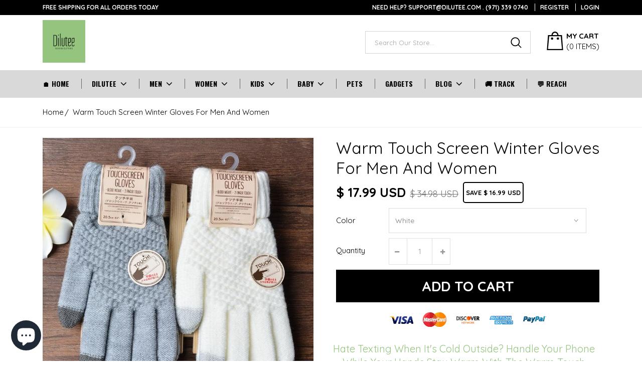

--- FILE ---
content_type: text/html; charset=utf-8
request_url: https://dilutee.com/products/warm-touch-screen-winter-gloves-for-men-and-women
body_size: 31553
content:
<!doctype html>
<!--[if IE 9]> <html class="ie9 no-js" lang="en"> <![endif]-->
<!--[if (gt IE 9)|!(IE)]><!--> <html class="no-js" lang="en"> <!--<![endif]-->
<head>


    
        <link rel="amphtml" href="https://dilutee.com/a/amp/amp-page/warm-touch-screen-winter-gloves-for-men-and-women">
    



  <!-- Taboola Pixel Code -->
<script type='text/javascript'>
  window._tfa = window._tfa || [];
  window._tfa.push({notify: 'event', name: 'page_view', id: 1594524});
  !function (t, f, a, x) {
         if (!document.getElementById(x)) {
            t.async = 1;t.src = a;t.id=x;f.parentNode.insertBefore(t, f);
         }
  }(document.createElement('script'),
  document.getElementsByTagName('script')[0],
  '//cdn.taboola.com/libtrc/unip/1594524/tfa.js',
  'tb_tfa_script');
</script>
<!-- End of Taboola Pixel Code -->
  
  




   <link rel="amphtml" href="https://dilutee.com/a/s/products/warm-touch-screen-winter-gloves-for-men-and-women">



  <meta charset="utf-8">
  <meta http-equiv="X-UA-Compatible" content="IE=edge,chrome=1">
  <meta name="viewport" content="width=device-width,initial-scale=1">
  <meta name="theme-color" content="#000000">
  <meta name="apple-mobile-web-app-status-bar-style" content="#000000">
  <!-- Add icon library -->
  <link rel="stylesheet" href="https://cdnjs.cloudflare.com/ajax/libs/font-awesome/4.7.0/css/font-awesome.min.css">
  <link rel="canonical" href="https://dilutee.com/products/warm-touch-screen-winter-gloves-for-men-and-women">

  
    <link rel="shortcut icon" href="//dilutee.com/cdn/shop/files/Dilutee_minifed_logo_32x32.png?v=1613685387" type="image/png">
  

  

  
  
  <title>
    Warm Touch Screen Winter Gloves For Men And Women
    
    
    
      &ndash; dilutee
    
  </title>

  
    <meta name="description" content="Hate texting when it&#39;s cold outside? Handle your phone while your hands stay warm with the Warm Touch Screen Gloves.  No one likes cold hands, but no one likes not being able to use their touchscreen device either!Most touchscreens need your actual warm finger skin to operate properly. That usually means removing your ">
  


  <!-- /snippets/social-meta-tags.liquid -->




<meta property="og:site_name" content="dilutee">
<meta property="og:url" content="https://dilutee.com/products/warm-touch-screen-winter-gloves-for-men-and-women">
<meta property="og:title" content="Warm Touch Screen Winter Gloves For Men And Women">
<meta property="og:type" content="product">
<meta property="og:description" content="Hate texting when it&#39;s cold outside? Handle your phone while your hands stay warm with the Warm Touch Screen Gloves.  No one likes cold hands, but no one likes not being able to use their touchscreen device either!Most touchscreens need your actual warm finger skin to operate properly. That usually means removing your ">

  <meta property="og:price:amount" content="14.99">
  <meta property="og:price:currency" content="USD">

<meta property="og:image" content="http://dilutee.com/cdn/shop/products/warm-touch-screen-winter-gloves-for-men-and-women-dilutee-319_1200x1200.jpg?v=1634316097"><meta property="og:image" content="http://dilutee.com/cdn/shop/products/warm-touch-screen-winter-gloves-for-men-and-women-dilutee-835_1200x1200.jpg?v=1634316099"><meta property="og:image" content="http://dilutee.com/cdn/shop/products/warm-touch-screen-winter-gloves-for-men-and-women-dilutee-881_1200x1200.jpg?v=1634316101">
<meta property="og:image:secure_url" content="https://dilutee.com/cdn/shop/products/warm-touch-screen-winter-gloves-for-men-and-women-dilutee-319_1200x1200.jpg?v=1634316097"><meta property="og:image:secure_url" content="https://dilutee.com/cdn/shop/products/warm-touch-screen-winter-gloves-for-men-and-women-dilutee-835_1200x1200.jpg?v=1634316099"><meta property="og:image:secure_url" content="https://dilutee.com/cdn/shop/products/warm-touch-screen-winter-gloves-for-men-and-women-dilutee-881_1200x1200.jpg?v=1634316101">


  <meta name="twitter:site" content="@DiluteeC">

<meta name="twitter:card" content="summary_large_image">
<meta name="twitter:title" content="Warm Touch Screen Winter Gloves For Men And Women">
<meta name="twitter:description" content="Hate texting when it&#39;s cold outside? Handle your phone while your hands stay warm with the Warm Touch Screen Gloves.  No one likes cold hands, but no one likes not being able to use their touchscreen device either!Most touchscreens need your actual warm finger skin to operate properly. That usually means removing your ">


  
  
  <link href="//fonts.googleapis.com/css?family=Quicksand:100,100i,300,300i,400,400i,500,500i,700,700i,900i" rel="stylesheet" type="text/css" media="all" />



  
  <link href="//fonts.googleapis.com/css?family=Quicksand:100,100i,300,300i,400,400i,500,500i,700,700i,900i" rel="stylesheet" type="text/css" media="all" />



  
  <link href="//fonts.googleapis.com/css?family=Quicksand:100,100i,300,300i,400,400i,500,500i,700,700i,900i" rel="stylesheet" type="text/css" media="all" />



  
  <link href="//fonts.googleapis.com/css?family=Oswald:100,100i,300,300i,400,400i,500,500i,700,700i,900i" rel="stylesheet" type="text/css" media="all" />



  
  <link href="//fonts.googleapis.com/css?family=Quicksand:100,100i,300,300i,400,400i,500,500i,700,700i,900i" rel="stylesheet" type="text/css" media="all" />



  
  <link href="//dilutee.com/cdn/shop/t/40/assets/theme.scss.css?v=138632215396951575131700806419" rel="stylesheet" type="text/css" media="all" />   
  <link href="//dilutee.com/cdn/shop/t/40/assets/style.scss.css?v=158345632139656712151715195700" rel="stylesheet" type="text/css" media="all" />     
  <script src="//dilutee.com/cdn/shop/t/40/assets/all.js?v=110740878225013976971554289138" type="text/javascript"></script>  

  <script>
    var theme = {
      strings: {
        addToCart: "Add to cart",
        soldOut: "Sold out",
        unavailable: "Unavailable",
        showMore: "Show More",
        showLess: "Show Less",
        addressError: "Error looking up that address",
        addressNoResults: "No results for that address",
        addressQueryLimit: "You have exceeded the Google API usage limit. Consider upgrading to a \u003ca href=\"https:\/\/developers.google.com\/maps\/premium\/usage-limits\"\u003ePremium Plan\u003c\/a\u003e.",
        authError: "There was a problem authenticating your Google Maps account."
      },
      moneyFormat: "\u003cspan class=money\u003e$ {{amount}} USD\u003c\/span\u003e"
    }

    document.documentElement.className = document.documentElement.className.replace('no-js', 'js');
  </script>

  
  
  
  <!--[if (gt IE 9)|!(IE)]><!--><script src="//dilutee.com/cdn/shop/t/40/assets/core.js?v=159747632930609863111554289140" defer="defer"></script><!--<![endif]-->
  <!--[if lte IE 9]><script src="//dilutee.com/cdn/shop/t/40/assets/core.js?v=159747632930609863111554289140"></script><![endif]-->

  

  <script>window.performance && window.performance.mark && window.performance.mark('shopify.content_for_header.start');</script><meta name="google-site-verification" content="QfXu79liYRntzbmKZaEejNIk3zk4f0AVJ9-pTPZCMtE">
<meta id="shopify-digital-wallet" name="shopify-digital-wallet" content="/3082911833/digital_wallets/dialog">
<meta name="shopify-checkout-api-token" content="3e88d212f8fe4014640caca5f6d447a1">
<meta id="in-context-paypal-metadata" data-shop-id="3082911833" data-venmo-supported="false" data-environment="production" data-locale="en_US" data-paypal-v4="true" data-currency="USD">
<link rel="alternate" type="application/json+oembed" href="https://dilutee.com/products/warm-touch-screen-winter-gloves-for-men-and-women.oembed">
<script async="async" src="/checkouts/internal/preloads.js?locale=en-US"></script>
<script id="shopify-features" type="application/json">{"accessToken":"3e88d212f8fe4014640caca5f6d447a1","betas":["rich-media-storefront-analytics"],"domain":"dilutee.com","predictiveSearch":true,"shopId":3082911833,"locale":"en"}</script>
<script>var Shopify = Shopify || {};
Shopify.shop = "dilutee.myshopify.com";
Shopify.locale = "en";
Shopify.currency = {"active":"USD","rate":"1.0"};
Shopify.country = "US";
Shopify.theme = {"name":"dropship-1-3","id":44394315865,"schema_name":"Dropship Theme","schema_version":"1.3","theme_store_id":null,"role":"main"};
Shopify.theme.handle = "null";
Shopify.theme.style = {"id":null,"handle":null};
Shopify.cdnHost = "dilutee.com/cdn";
Shopify.routes = Shopify.routes || {};
Shopify.routes.root = "/";</script>
<script type="module">!function(o){(o.Shopify=o.Shopify||{}).modules=!0}(window);</script>
<script>!function(o){function n(){var o=[];function n(){o.push(Array.prototype.slice.apply(arguments))}return n.q=o,n}var t=o.Shopify=o.Shopify||{};t.loadFeatures=n(),t.autoloadFeatures=n()}(window);</script>
<script id="shop-js-analytics" type="application/json">{"pageType":"product"}</script>
<script defer="defer" async type="module" src="//dilutee.com/cdn/shopifycloud/shop-js/modules/v2/client.init-shop-cart-sync_C5BV16lS.en.esm.js"></script>
<script defer="defer" async type="module" src="//dilutee.com/cdn/shopifycloud/shop-js/modules/v2/chunk.common_CygWptCX.esm.js"></script>
<script type="module">
  await import("//dilutee.com/cdn/shopifycloud/shop-js/modules/v2/client.init-shop-cart-sync_C5BV16lS.en.esm.js");
await import("//dilutee.com/cdn/shopifycloud/shop-js/modules/v2/chunk.common_CygWptCX.esm.js");

  window.Shopify.SignInWithShop?.initShopCartSync?.({"fedCMEnabled":true,"windoidEnabled":true});

</script>
<script>(function() {
  var isLoaded = false;
  function asyncLoad() {
    if (isLoaded) return;
    isLoaded = true;
    var urls = ["https:\/\/sdks.automizely.com\/conversions\/v1\/conversions.js?app_connection_id=69b09ac173274c5597ff6fd9f82c4e4f\u0026mapped_org_id=7995d755d9dfeedbdaadf27e373634b3_v1\u0026shop=dilutee.myshopify.com","https:\/\/widgets.automizely.com\/pages\/v1\/pages.js?store_connection_id=a413c74b92af4cb982983c78b73ae657\u0026mapped_org_id=7995d755d9dfeedbdaadf27e373634b3_v1\u0026shop=dilutee.myshopify.com","https:\/\/d5zu2f4xvqanl.cloudfront.net\/42\/fe\/loader_2.js?shop=dilutee.myshopify.com","https:\/\/d19ryi4p04wmcn.cloudfront.net\/static\/shopify_plugin\/app.43d907130e3fc1b8b1fb.js?shop=dilutee.myshopify.com","\/\/cdn.shopify.com\/proxy\/c1cd4b8d8543f26f3ee2280112b225f4a21418ffe108bbedf6e2a65acbf4c566\/static.cdn.printful.com\/static\/js\/external\/shopify-product-customizer.js?v=0.28\u0026shop=dilutee.myshopify.com\u0026sp-cache-control=cHVibGljLCBtYXgtYWdlPTkwMA"];
    for (var i = 0; i < urls.length; i++) {
      var s = document.createElement('script');
      s.type = 'text/javascript';
      s.async = true;
      s.src = urls[i];
      var x = document.getElementsByTagName('script')[0];
      x.parentNode.insertBefore(s, x);
    }
  };
  if(window.attachEvent) {
    window.attachEvent('onload', asyncLoad);
  } else {
    window.addEventListener('load', asyncLoad, false);
  }
})();</script>
<script id="__st">var __st={"a":3082911833,"offset":-28800,"reqid":"170507b0-fcab-4517-9327-d671b804f809-1768794358","pageurl":"dilutee.com\/products\/warm-touch-screen-winter-gloves-for-men-and-women","u":"ded31069e458","p":"product","rtyp":"product","rid":2140878995545};</script>
<script>window.ShopifyPaypalV4VisibilityTracking = true;</script>
<script id="captcha-bootstrap">!function(){'use strict';const t='contact',e='account',n='new_comment',o=[[t,t],['blogs',n],['comments',n],[t,'customer']],c=[[e,'customer_login'],[e,'guest_login'],[e,'recover_customer_password'],[e,'create_customer']],r=t=>t.map((([t,e])=>`form[action*='/${t}']:not([data-nocaptcha='true']) input[name='form_type'][value='${e}']`)).join(','),a=t=>()=>t?[...document.querySelectorAll(t)].map((t=>t.form)):[];function s(){const t=[...o],e=r(t);return a(e)}const i='password',u='form_key',d=['recaptcha-v3-token','g-recaptcha-response','h-captcha-response',i],f=()=>{try{return window.sessionStorage}catch{return}},m='__shopify_v',_=t=>t.elements[u];function p(t,e,n=!1){try{const o=window.sessionStorage,c=JSON.parse(o.getItem(e)),{data:r}=function(t){const{data:e,action:n}=t;return t[m]||n?{data:e,action:n}:{data:t,action:n}}(c);for(const[e,n]of Object.entries(r))t.elements[e]&&(t.elements[e].value=n);n&&o.removeItem(e)}catch(o){console.error('form repopulation failed',{error:o})}}const l='form_type',E='cptcha';function T(t){t.dataset[E]=!0}const w=window,h=w.document,L='Shopify',v='ce_forms',y='captcha';let A=!1;((t,e)=>{const n=(g='f06e6c50-85a8-45c8-87d0-21a2b65856fe',I='https://cdn.shopify.com/shopifycloud/storefront-forms-hcaptcha/ce_storefront_forms_captcha_hcaptcha.v1.5.2.iife.js',D={infoText:'Protected by hCaptcha',privacyText:'Privacy',termsText:'Terms'},(t,e,n)=>{const o=w[L][v],c=o.bindForm;if(c)return c(t,g,e,D).then(n);var r;o.q.push([[t,g,e,D],n]),r=I,A||(h.body.append(Object.assign(h.createElement('script'),{id:'captcha-provider',async:!0,src:r})),A=!0)});var g,I,D;w[L]=w[L]||{},w[L][v]=w[L][v]||{},w[L][v].q=[],w[L][y]=w[L][y]||{},w[L][y].protect=function(t,e){n(t,void 0,e),T(t)},Object.freeze(w[L][y]),function(t,e,n,w,h,L){const[v,y,A,g]=function(t,e,n){const i=e?o:[],u=t?c:[],d=[...i,...u],f=r(d),m=r(i),_=r(d.filter((([t,e])=>n.includes(e))));return[a(f),a(m),a(_),s()]}(w,h,L),I=t=>{const e=t.target;return e instanceof HTMLFormElement?e:e&&e.form},D=t=>v().includes(t);t.addEventListener('submit',(t=>{const e=I(t);if(!e)return;const n=D(e)&&!e.dataset.hcaptchaBound&&!e.dataset.recaptchaBound,o=_(e),c=g().includes(e)&&(!o||!o.value);(n||c)&&t.preventDefault(),c&&!n&&(function(t){try{if(!f())return;!function(t){const e=f();if(!e)return;const n=_(t);if(!n)return;const o=n.value;o&&e.removeItem(o)}(t);const e=Array.from(Array(32),(()=>Math.random().toString(36)[2])).join('');!function(t,e){_(t)||t.append(Object.assign(document.createElement('input'),{type:'hidden',name:u})),t.elements[u].value=e}(t,e),function(t,e){const n=f();if(!n)return;const o=[...t.querySelectorAll(`input[type='${i}']`)].map((({name:t})=>t)),c=[...d,...o],r={};for(const[a,s]of new FormData(t).entries())c.includes(a)||(r[a]=s);n.setItem(e,JSON.stringify({[m]:1,action:t.action,data:r}))}(t,e)}catch(e){console.error('failed to persist form',e)}}(e),e.submit())}));const S=(t,e)=>{t&&!t.dataset[E]&&(n(t,e.some((e=>e===t))),T(t))};for(const o of['focusin','change'])t.addEventListener(o,(t=>{const e=I(t);D(e)&&S(e,y())}));const B=e.get('form_key'),M=e.get(l),P=B&&M;t.addEventListener('DOMContentLoaded',(()=>{const t=y();if(P)for(const e of t)e.elements[l].value===M&&p(e,B);[...new Set([...A(),...v().filter((t=>'true'===t.dataset.shopifyCaptcha))])].forEach((e=>S(e,t)))}))}(h,new URLSearchParams(w.location.search),n,t,e,['guest_login'])})(!0,!0)}();</script>
<script integrity="sha256-4kQ18oKyAcykRKYeNunJcIwy7WH5gtpwJnB7kiuLZ1E=" data-source-attribution="shopify.loadfeatures" defer="defer" src="//dilutee.com/cdn/shopifycloud/storefront/assets/storefront/load_feature-a0a9edcb.js" crossorigin="anonymous"></script>
<script data-source-attribution="shopify.dynamic_checkout.dynamic.init">var Shopify=Shopify||{};Shopify.PaymentButton=Shopify.PaymentButton||{isStorefrontPortableWallets:!0,init:function(){window.Shopify.PaymentButton.init=function(){};var t=document.createElement("script");t.src="https://dilutee.com/cdn/shopifycloud/portable-wallets/latest/portable-wallets.en.js",t.type="module",document.head.appendChild(t)}};
</script>
<script data-source-attribution="shopify.dynamic_checkout.buyer_consent">
  function portableWalletsHideBuyerConsent(e){var t=document.getElementById("shopify-buyer-consent"),n=document.getElementById("shopify-subscription-policy-button");t&&n&&(t.classList.add("hidden"),t.setAttribute("aria-hidden","true"),n.removeEventListener("click",e))}function portableWalletsShowBuyerConsent(e){var t=document.getElementById("shopify-buyer-consent"),n=document.getElementById("shopify-subscription-policy-button");t&&n&&(t.classList.remove("hidden"),t.removeAttribute("aria-hidden"),n.addEventListener("click",e))}window.Shopify?.PaymentButton&&(window.Shopify.PaymentButton.hideBuyerConsent=portableWalletsHideBuyerConsent,window.Shopify.PaymentButton.showBuyerConsent=portableWalletsShowBuyerConsent);
</script>
<script data-source-attribution="shopify.dynamic_checkout.cart.bootstrap">document.addEventListener("DOMContentLoaded",(function(){function t(){return document.querySelector("shopify-accelerated-checkout-cart, shopify-accelerated-checkout")}if(t())Shopify.PaymentButton.init();else{new MutationObserver((function(e,n){t()&&(Shopify.PaymentButton.init(),n.disconnect())})).observe(document.body,{childList:!0,subtree:!0})}}));
</script>
<link id="shopify-accelerated-checkout-styles" rel="stylesheet" media="screen" href="https://dilutee.com/cdn/shopifycloud/portable-wallets/latest/accelerated-checkout-backwards-compat.css" crossorigin="anonymous">
<style id="shopify-accelerated-checkout-cart">
        #shopify-buyer-consent {
  margin-top: 1em;
  display: inline-block;
  width: 100%;
}

#shopify-buyer-consent.hidden {
  display: none;
}

#shopify-subscription-policy-button {
  background: none;
  border: none;
  padding: 0;
  text-decoration: underline;
  font-size: inherit;
  cursor: pointer;
}

#shopify-subscription-policy-button::before {
  box-shadow: none;
}

      </style>

<script>window.performance && window.performance.mark && window.performance.mark('shopify.content_for_header.end');</script>
  <script>
        var junk_sites = ["app.commerceinspector.com","pexda.com","ecomhunt.com","dropship-spy.com","ehproductfinder.com","dropshippinggenesis.com","productmafia.com","e-sniper.com","drospy.com","anon.to","shoptrace.co","smartadfinder.com","nullrefer.com","upwork.com","nichescraper.com","fbcandy.com","easyali.com"];
        junk_sites.forEach(function(v){
            if( document.referrer.indexOf(v) != -1 ) {
                document.location.href =  'https://' + window.location.hostname;
            }
        });
    </script>
  <script>
     if(window.location.href.indexOf("sort_by=best-selling") > -1) {
       document.location.href =  'https://' + window.location.hostname + '/collections/';
    }
</script>
  <script>window.nfecShopVersion = '1768794009';window.nfecJsVersion = '449674';window.nfecCVersion = 57074</script><script>window.performance && window.performance.mark && window.performance.mark('shopify.content_for_header.start');</script><meta name="google-site-verification" content="QfXu79liYRntzbmKZaEejNIk3zk4f0AVJ9-pTPZCMtE">
<meta id="shopify-digital-wallet" name="shopify-digital-wallet" content="/3082911833/digital_wallets/dialog">
<meta name="shopify-checkout-api-token" content="3e88d212f8fe4014640caca5f6d447a1">
<meta id="in-context-paypal-metadata" data-shop-id="3082911833" data-venmo-supported="false" data-environment="production" data-locale="en_US" data-paypal-v4="true" data-currency="USD">
<link rel="alternate" type="application/json+oembed" href="https://dilutee.com/products/warm-touch-screen-winter-gloves-for-men-and-women.oembed">
<script async="async" src="/checkouts/internal/preloads.js?locale=en-US"></script>
<script id="shopify-features" type="application/json">{"accessToken":"3e88d212f8fe4014640caca5f6d447a1","betas":["rich-media-storefront-analytics"],"domain":"dilutee.com","predictiveSearch":true,"shopId":3082911833,"locale":"en"}</script>
<script>var Shopify = Shopify || {};
Shopify.shop = "dilutee.myshopify.com";
Shopify.locale = "en";
Shopify.currency = {"active":"USD","rate":"1.0"};
Shopify.country = "US";
Shopify.theme = {"name":"dropship-1-3","id":44394315865,"schema_name":"Dropship Theme","schema_version":"1.3","theme_store_id":null,"role":"main"};
Shopify.theme.handle = "null";
Shopify.theme.style = {"id":null,"handle":null};
Shopify.cdnHost = "dilutee.com/cdn";
Shopify.routes = Shopify.routes || {};
Shopify.routes.root = "/";</script>
<script type="module">!function(o){(o.Shopify=o.Shopify||{}).modules=!0}(window);</script>
<script>!function(o){function n(){var o=[];function n(){o.push(Array.prototype.slice.apply(arguments))}return n.q=o,n}var t=o.Shopify=o.Shopify||{};t.loadFeatures=n(),t.autoloadFeatures=n()}(window);</script>
<script id="shop-js-analytics" type="application/json">{"pageType":"product"}</script>
<script defer="defer" async type="module" src="//dilutee.com/cdn/shopifycloud/shop-js/modules/v2/client.init-shop-cart-sync_C5BV16lS.en.esm.js"></script>
<script defer="defer" async type="module" src="//dilutee.com/cdn/shopifycloud/shop-js/modules/v2/chunk.common_CygWptCX.esm.js"></script>
<script type="module">
  await import("//dilutee.com/cdn/shopifycloud/shop-js/modules/v2/client.init-shop-cart-sync_C5BV16lS.en.esm.js");
await import("//dilutee.com/cdn/shopifycloud/shop-js/modules/v2/chunk.common_CygWptCX.esm.js");

  window.Shopify.SignInWithShop?.initShopCartSync?.({"fedCMEnabled":true,"windoidEnabled":true});

</script>
<script>(function() {
  var isLoaded = false;
  function asyncLoad() {
    if (isLoaded) return;
    isLoaded = true;
    var urls = ["https:\/\/sdks.automizely.com\/conversions\/v1\/conversions.js?app_connection_id=69b09ac173274c5597ff6fd9f82c4e4f\u0026mapped_org_id=7995d755d9dfeedbdaadf27e373634b3_v1\u0026shop=dilutee.myshopify.com","https:\/\/widgets.automizely.com\/pages\/v1\/pages.js?store_connection_id=a413c74b92af4cb982983c78b73ae657\u0026mapped_org_id=7995d755d9dfeedbdaadf27e373634b3_v1\u0026shop=dilutee.myshopify.com","https:\/\/d5zu2f4xvqanl.cloudfront.net\/42\/fe\/loader_2.js?shop=dilutee.myshopify.com","https:\/\/d19ryi4p04wmcn.cloudfront.net\/static\/shopify_plugin\/app.43d907130e3fc1b8b1fb.js?shop=dilutee.myshopify.com","\/\/cdn.shopify.com\/proxy\/c1cd4b8d8543f26f3ee2280112b225f4a21418ffe108bbedf6e2a65acbf4c566\/static.cdn.printful.com\/static\/js\/external\/shopify-product-customizer.js?v=0.28\u0026shop=dilutee.myshopify.com\u0026sp-cache-control=cHVibGljLCBtYXgtYWdlPTkwMA"];
    for (var i = 0; i < urls.length; i++) {
      var s = document.createElement('script');
      s.type = 'text/javascript';
      s.async = true;
      s.src = urls[i];
      var x = document.getElementsByTagName('script')[0];
      x.parentNode.insertBefore(s, x);
    }
  };
  if(window.attachEvent) {
    window.attachEvent('onload', asyncLoad);
  } else {
    window.addEventListener('load', asyncLoad, false);
  }
})();</script>
<script id="__st">var __st={"a":3082911833,"offset":-28800,"reqid":"170507b0-fcab-4517-9327-d671b804f809-1768794358","pageurl":"dilutee.com\/products\/warm-touch-screen-winter-gloves-for-men-and-women","u":"ded31069e458","p":"product","rtyp":"product","rid":2140878995545};</script>
<script>window.ShopifyPaypalV4VisibilityTracking = true;</script>
<script id="captcha-bootstrap">!function(){'use strict';const t='contact',e='account',n='new_comment',o=[[t,t],['blogs',n],['comments',n],[t,'customer']],c=[[e,'customer_login'],[e,'guest_login'],[e,'recover_customer_password'],[e,'create_customer']],r=t=>t.map((([t,e])=>`form[action*='/${t}']:not([data-nocaptcha='true']) input[name='form_type'][value='${e}']`)).join(','),a=t=>()=>t?[...document.querySelectorAll(t)].map((t=>t.form)):[];function s(){const t=[...o],e=r(t);return a(e)}const i='password',u='form_key',d=['recaptcha-v3-token','g-recaptcha-response','h-captcha-response',i],f=()=>{try{return window.sessionStorage}catch{return}},m='__shopify_v',_=t=>t.elements[u];function p(t,e,n=!1){try{const o=window.sessionStorage,c=JSON.parse(o.getItem(e)),{data:r}=function(t){const{data:e,action:n}=t;return t[m]||n?{data:e,action:n}:{data:t,action:n}}(c);for(const[e,n]of Object.entries(r))t.elements[e]&&(t.elements[e].value=n);n&&o.removeItem(e)}catch(o){console.error('form repopulation failed',{error:o})}}const l='form_type',E='cptcha';function T(t){t.dataset[E]=!0}const w=window,h=w.document,L='Shopify',v='ce_forms',y='captcha';let A=!1;((t,e)=>{const n=(g='f06e6c50-85a8-45c8-87d0-21a2b65856fe',I='https://cdn.shopify.com/shopifycloud/storefront-forms-hcaptcha/ce_storefront_forms_captcha_hcaptcha.v1.5.2.iife.js',D={infoText:'Protected by hCaptcha',privacyText:'Privacy',termsText:'Terms'},(t,e,n)=>{const o=w[L][v],c=o.bindForm;if(c)return c(t,g,e,D).then(n);var r;o.q.push([[t,g,e,D],n]),r=I,A||(h.body.append(Object.assign(h.createElement('script'),{id:'captcha-provider',async:!0,src:r})),A=!0)});var g,I,D;w[L]=w[L]||{},w[L][v]=w[L][v]||{},w[L][v].q=[],w[L][y]=w[L][y]||{},w[L][y].protect=function(t,e){n(t,void 0,e),T(t)},Object.freeze(w[L][y]),function(t,e,n,w,h,L){const[v,y,A,g]=function(t,e,n){const i=e?o:[],u=t?c:[],d=[...i,...u],f=r(d),m=r(i),_=r(d.filter((([t,e])=>n.includes(e))));return[a(f),a(m),a(_),s()]}(w,h,L),I=t=>{const e=t.target;return e instanceof HTMLFormElement?e:e&&e.form},D=t=>v().includes(t);t.addEventListener('submit',(t=>{const e=I(t);if(!e)return;const n=D(e)&&!e.dataset.hcaptchaBound&&!e.dataset.recaptchaBound,o=_(e),c=g().includes(e)&&(!o||!o.value);(n||c)&&t.preventDefault(),c&&!n&&(function(t){try{if(!f())return;!function(t){const e=f();if(!e)return;const n=_(t);if(!n)return;const o=n.value;o&&e.removeItem(o)}(t);const e=Array.from(Array(32),(()=>Math.random().toString(36)[2])).join('');!function(t,e){_(t)||t.append(Object.assign(document.createElement('input'),{type:'hidden',name:u})),t.elements[u].value=e}(t,e),function(t,e){const n=f();if(!n)return;const o=[...t.querySelectorAll(`input[type='${i}']`)].map((({name:t})=>t)),c=[...d,...o],r={};for(const[a,s]of new FormData(t).entries())c.includes(a)||(r[a]=s);n.setItem(e,JSON.stringify({[m]:1,action:t.action,data:r}))}(t,e)}catch(e){console.error('failed to persist form',e)}}(e),e.submit())}));const S=(t,e)=>{t&&!t.dataset[E]&&(n(t,e.some((e=>e===t))),T(t))};for(const o of['focusin','change'])t.addEventListener(o,(t=>{const e=I(t);D(e)&&S(e,y())}));const B=e.get('form_key'),M=e.get(l),P=B&&M;t.addEventListener('DOMContentLoaded',(()=>{const t=y();if(P)for(const e of t)e.elements[l].value===M&&p(e,B);[...new Set([...A(),...v().filter((t=>'true'===t.dataset.shopifyCaptcha))])].forEach((e=>S(e,t)))}))}(h,new URLSearchParams(w.location.search),n,t,e,['guest_login'])})(!0,!0)}();</script>
<script integrity="sha256-4kQ18oKyAcykRKYeNunJcIwy7WH5gtpwJnB7kiuLZ1E=" data-source-attribution="shopify.loadfeatures" defer="defer" src="//dilutee.com/cdn/shopifycloud/storefront/assets/storefront/load_feature-a0a9edcb.js" crossorigin="anonymous"></script>
<script data-source-attribution="shopify.dynamic_checkout.dynamic.init">var Shopify=Shopify||{};Shopify.PaymentButton=Shopify.PaymentButton||{isStorefrontPortableWallets:!0,init:function(){window.Shopify.PaymentButton.init=function(){};var t=document.createElement("script");t.src="https://dilutee.com/cdn/shopifycloud/portable-wallets/latest/portable-wallets.en.js",t.type="module",document.head.appendChild(t)}};
</script>
<script data-source-attribution="shopify.dynamic_checkout.buyer_consent">
  function portableWalletsHideBuyerConsent(e){var t=document.getElementById("shopify-buyer-consent"),n=document.getElementById("shopify-subscription-policy-button");t&&n&&(t.classList.add("hidden"),t.setAttribute("aria-hidden","true"),n.removeEventListener("click",e))}function portableWalletsShowBuyerConsent(e){var t=document.getElementById("shopify-buyer-consent"),n=document.getElementById("shopify-subscription-policy-button");t&&n&&(t.classList.remove("hidden"),t.removeAttribute("aria-hidden"),n.addEventListener("click",e))}window.Shopify?.PaymentButton&&(window.Shopify.PaymentButton.hideBuyerConsent=portableWalletsHideBuyerConsent,window.Shopify.PaymentButton.showBuyerConsent=portableWalletsShowBuyerConsent);
</script>
<script data-source-attribution="shopify.dynamic_checkout.cart.bootstrap">document.addEventListener("DOMContentLoaded",(function(){function t(){return document.querySelector("shopify-accelerated-checkout-cart, shopify-accelerated-checkout")}if(t())Shopify.PaymentButton.init();else{new MutationObserver((function(e,n){t()&&(Shopify.PaymentButton.init(),n.disconnect())})).observe(document.body,{childList:!0,subtree:!0})}}));
</script>
<!-- placeholder a454d2c2948254bb --><script>window.performance && window.performance.mark && window.performance.mark('shopify.content_for_header.end');</script>
  
  <!-- Added for Google search console starts -->
  <meta name="google-site-verification" content="QfXu79liYRntzbmKZaEejNIk3zk4f0AVJ9-pTPZCMtE" />
  <!-- Added for Google search console ends -->
  

	<script>var loox_global_hash = '1644031971872';</script><script>var loox_pop_active = true;var loox_pop_display = {"home_page":false,"product_page":true,"cart_page":false,"other_pages":false};</script><style>.loox-reviews-default { max-width: 1200px; margin: 0 auto; }.loox-rating .loox-icon { color:#93C27D; }</style>
  
  <!-- Google Ads Event snippet for Purchase conversion page starts -->

  <!-- Google Ads Event snippet for Purchase conversion page ends -->
  
  <!-- DO NOT MODIFY -->
<!-- Quora Pixel Code (JS Helper) -->
  
<!-- End of Quora Pixel Code -->
<script>qp('track', 'AddToCart');</script>
  
<!-- Added for WOT verification 28122019 -->  
  
<meta name="wot-verification" content="712b77ab8f6c0577fed3"/>
  
<!-- To Add Chatbot starts-->

<!-- To Add Chatbot ends-->
  
 

<script>window.__pagefly_analytics_settings__={"acceptTracking":true};</script>
 


<!-- BEGIN app block: shopify://apps/selly-promotion-pricing/blocks/app-embed-block/351afe80-738d-4417-9b66-e345ff249052 --><script>window.nfecShopVersion = '1768794009';window.nfecJsVersion = '449674';window.nfecCVersion = 57074</script> <!-- For special customization -->
<script class="productInfox" type="text/info" data-id="2140878995545" data-tag="0719, touch screen gloves, winter gloves" data-ava="true" data-vars="21974393225305,21974393258073,21974393290841,21974393323609,21974393356377,21974393389145,21974393421913," data-cols="80666067033,222651711641,61863723097,62692687961,61860020313,150637117529,156107079780,62660477017,61860511833,"></script>
<script id="tdf_pxrscript" class="tdf_script5" data-c="/fe\/loader_2.js">
Shopify = window.Shopify || {};
Shopify.shop = Shopify.shop || 'dilutee.myshopify.com';
Shopify.SMCPP = {};Shopify.SMCPP = {"id":1352532199,"c":1};Shopify.SMCPP.cer = '1';
</script>
<script src="https://d5zu2f4xvqanl.cloudfront.net/42/fe/loader_2.js?shop=dilutee.myshopify.com" async data-cookieconsent="ignore"></script>
<script>
!function(t){var e=function(e){var n,a;(n=t.createElement("script")).type="text/javascript",n.async=!0,n.src=e,(a=t.getElementsByTagName("script")[0]).parentNode.insertBefore(n,a)};setTimeout(function(){window.tdfInited||(window.altcdn=1,e("https://cdn.shopify.com/s/files/1/0013/1642/1703/t/1/assets/loader_2.js?shop=dilutee.myshopify.com&v=45"))},2689)}(document);
</script>
<!-- END app block --><!-- BEGIN app block: shopify://apps/pagefly-page-builder/blocks/app-embed/83e179f7-59a0-4589-8c66-c0dddf959200 -->

<!-- BEGIN app snippet: pagefly-cro-ab-testing-main -->







<script>
  ;(function () {
    const url = new URL(window.location)
    const viewParam = url.searchParams.get('view')
    if (viewParam && viewParam.includes('variant-pf-')) {
      url.searchParams.set('pf_v', viewParam)
      url.searchParams.delete('view')
      window.history.replaceState({}, '', url)
    }
  })()
</script>



<script type='module'>
  
  window.PAGEFLY_CRO = window.PAGEFLY_CRO || {}

  window.PAGEFLY_CRO['data_debug'] = {
    original_template_suffix: "all_products",
    allow_ab_test: false,
    ab_test_start_time: 0,
    ab_test_end_time: 0,
    today_date_time: 1768794359000,
  }
  window.PAGEFLY_CRO['GA4'] = { enabled: false}
</script>

<!-- END app snippet -->








  <script src='https://cdn.shopify.com/extensions/019bb4f9-aed6-78a3-be91-e9d44663e6bf/pagefly-page-builder-215/assets/pagefly-helper.js' defer='defer'></script>

  <script src='https://cdn.shopify.com/extensions/019bb4f9-aed6-78a3-be91-e9d44663e6bf/pagefly-page-builder-215/assets/pagefly-general-helper.js' defer='defer'></script>

  <script src='https://cdn.shopify.com/extensions/019bb4f9-aed6-78a3-be91-e9d44663e6bf/pagefly-page-builder-215/assets/pagefly-snap-slider.js' defer='defer'></script>

  <script src='https://cdn.shopify.com/extensions/019bb4f9-aed6-78a3-be91-e9d44663e6bf/pagefly-page-builder-215/assets/pagefly-slideshow-v3.js' defer='defer'></script>

  <script src='https://cdn.shopify.com/extensions/019bb4f9-aed6-78a3-be91-e9d44663e6bf/pagefly-page-builder-215/assets/pagefly-slideshow-v4.js' defer='defer'></script>

  <script src='https://cdn.shopify.com/extensions/019bb4f9-aed6-78a3-be91-e9d44663e6bf/pagefly-page-builder-215/assets/pagefly-glider.js' defer='defer'></script>

  <script src='https://cdn.shopify.com/extensions/019bb4f9-aed6-78a3-be91-e9d44663e6bf/pagefly-page-builder-215/assets/pagefly-slideshow-v1-v2.js' defer='defer'></script>

  <script src='https://cdn.shopify.com/extensions/019bb4f9-aed6-78a3-be91-e9d44663e6bf/pagefly-page-builder-215/assets/pagefly-product-media.js' defer='defer'></script>

  <script src='https://cdn.shopify.com/extensions/019bb4f9-aed6-78a3-be91-e9d44663e6bf/pagefly-page-builder-215/assets/pagefly-product.js' defer='defer'></script>


<script id='pagefly-helper-data' type='application/json'>
  {
    "page_optimization": {
      "assets_prefetching": false
    },
    "elements_asset_mapper": {
      "Accordion": "https://cdn.shopify.com/extensions/019bb4f9-aed6-78a3-be91-e9d44663e6bf/pagefly-page-builder-215/assets/pagefly-accordion.js",
      "Accordion3": "https://cdn.shopify.com/extensions/019bb4f9-aed6-78a3-be91-e9d44663e6bf/pagefly-page-builder-215/assets/pagefly-accordion3.js",
      "CountDown": "https://cdn.shopify.com/extensions/019bb4f9-aed6-78a3-be91-e9d44663e6bf/pagefly-page-builder-215/assets/pagefly-countdown.js",
      "GMap1": "https://cdn.shopify.com/extensions/019bb4f9-aed6-78a3-be91-e9d44663e6bf/pagefly-page-builder-215/assets/pagefly-gmap.js",
      "GMap2": "https://cdn.shopify.com/extensions/019bb4f9-aed6-78a3-be91-e9d44663e6bf/pagefly-page-builder-215/assets/pagefly-gmap.js",
      "GMapBasicV2": "https://cdn.shopify.com/extensions/019bb4f9-aed6-78a3-be91-e9d44663e6bf/pagefly-page-builder-215/assets/pagefly-gmap.js",
      "GMapAdvancedV2": "https://cdn.shopify.com/extensions/019bb4f9-aed6-78a3-be91-e9d44663e6bf/pagefly-page-builder-215/assets/pagefly-gmap.js",
      "HTML.Video": "https://cdn.shopify.com/extensions/019bb4f9-aed6-78a3-be91-e9d44663e6bf/pagefly-page-builder-215/assets/pagefly-htmlvideo.js",
      "HTML.Video2": "https://cdn.shopify.com/extensions/019bb4f9-aed6-78a3-be91-e9d44663e6bf/pagefly-page-builder-215/assets/pagefly-htmlvideo2.js",
      "HTML.Video3": "https://cdn.shopify.com/extensions/019bb4f9-aed6-78a3-be91-e9d44663e6bf/pagefly-page-builder-215/assets/pagefly-htmlvideo2.js",
      "BackgroundVideo": "https://cdn.shopify.com/extensions/019bb4f9-aed6-78a3-be91-e9d44663e6bf/pagefly-page-builder-215/assets/pagefly-htmlvideo2.js",
      "Instagram": "https://cdn.shopify.com/extensions/019bb4f9-aed6-78a3-be91-e9d44663e6bf/pagefly-page-builder-215/assets/pagefly-instagram.js",
      "Instagram2": "https://cdn.shopify.com/extensions/019bb4f9-aed6-78a3-be91-e9d44663e6bf/pagefly-page-builder-215/assets/pagefly-instagram.js",
      "Insta3": "https://cdn.shopify.com/extensions/019bb4f9-aed6-78a3-be91-e9d44663e6bf/pagefly-page-builder-215/assets/pagefly-instagram3.js",
      "Tabs": "https://cdn.shopify.com/extensions/019bb4f9-aed6-78a3-be91-e9d44663e6bf/pagefly-page-builder-215/assets/pagefly-tab.js",
      "Tabs3": "https://cdn.shopify.com/extensions/019bb4f9-aed6-78a3-be91-e9d44663e6bf/pagefly-page-builder-215/assets/pagefly-tab3.js",
      "ProductBox": "https://cdn.shopify.com/extensions/019bb4f9-aed6-78a3-be91-e9d44663e6bf/pagefly-page-builder-215/assets/pagefly-cart.js",
      "FBPageBox2": "https://cdn.shopify.com/extensions/019bb4f9-aed6-78a3-be91-e9d44663e6bf/pagefly-page-builder-215/assets/pagefly-facebook.js",
      "FBLikeButton2": "https://cdn.shopify.com/extensions/019bb4f9-aed6-78a3-be91-e9d44663e6bf/pagefly-page-builder-215/assets/pagefly-facebook.js",
      "TwitterFeed2": "https://cdn.shopify.com/extensions/019bb4f9-aed6-78a3-be91-e9d44663e6bf/pagefly-page-builder-215/assets/pagefly-twitter.js",
      "Paragraph4": "https://cdn.shopify.com/extensions/019bb4f9-aed6-78a3-be91-e9d44663e6bf/pagefly-page-builder-215/assets/pagefly-paragraph4.js",

      "AliReviews": "https://cdn.shopify.com/extensions/019bb4f9-aed6-78a3-be91-e9d44663e6bf/pagefly-page-builder-215/assets/pagefly-3rd-elements.js",
      "BackInStock": "https://cdn.shopify.com/extensions/019bb4f9-aed6-78a3-be91-e9d44663e6bf/pagefly-page-builder-215/assets/pagefly-3rd-elements.js",
      "GloboBackInStock": "https://cdn.shopify.com/extensions/019bb4f9-aed6-78a3-be91-e9d44663e6bf/pagefly-page-builder-215/assets/pagefly-3rd-elements.js",
      "GrowaveWishlist": "https://cdn.shopify.com/extensions/019bb4f9-aed6-78a3-be91-e9d44663e6bf/pagefly-page-builder-215/assets/pagefly-3rd-elements.js",
      "InfiniteOptionsShopPad": "https://cdn.shopify.com/extensions/019bb4f9-aed6-78a3-be91-e9d44663e6bf/pagefly-page-builder-215/assets/pagefly-3rd-elements.js",
      "InkybayProductPersonalizer": "https://cdn.shopify.com/extensions/019bb4f9-aed6-78a3-be91-e9d44663e6bf/pagefly-page-builder-215/assets/pagefly-3rd-elements.js",
      "LimeSpot": "https://cdn.shopify.com/extensions/019bb4f9-aed6-78a3-be91-e9d44663e6bf/pagefly-page-builder-215/assets/pagefly-3rd-elements.js",
      "Loox": "https://cdn.shopify.com/extensions/019bb4f9-aed6-78a3-be91-e9d44663e6bf/pagefly-page-builder-215/assets/pagefly-3rd-elements.js",
      "Opinew": "https://cdn.shopify.com/extensions/019bb4f9-aed6-78a3-be91-e9d44663e6bf/pagefly-page-builder-215/assets/pagefly-3rd-elements.js",
      "Powr": "https://cdn.shopify.com/extensions/019bb4f9-aed6-78a3-be91-e9d44663e6bf/pagefly-page-builder-215/assets/pagefly-3rd-elements.js",
      "ProductReviews": "https://cdn.shopify.com/extensions/019bb4f9-aed6-78a3-be91-e9d44663e6bf/pagefly-page-builder-215/assets/pagefly-3rd-elements.js",
      "PushOwl": "https://cdn.shopify.com/extensions/019bb4f9-aed6-78a3-be91-e9d44663e6bf/pagefly-page-builder-215/assets/pagefly-3rd-elements.js",
      "ReCharge": "https://cdn.shopify.com/extensions/019bb4f9-aed6-78a3-be91-e9d44663e6bf/pagefly-page-builder-215/assets/pagefly-3rd-elements.js",
      "Rivyo": "https://cdn.shopify.com/extensions/019bb4f9-aed6-78a3-be91-e9d44663e6bf/pagefly-page-builder-215/assets/pagefly-3rd-elements.js",
      "TrackingMore": "https://cdn.shopify.com/extensions/019bb4f9-aed6-78a3-be91-e9d44663e6bf/pagefly-page-builder-215/assets/pagefly-3rd-elements.js",
      "Vitals": "https://cdn.shopify.com/extensions/019bb4f9-aed6-78a3-be91-e9d44663e6bf/pagefly-page-builder-215/assets/pagefly-3rd-elements.js",
      "Wiser": "https://cdn.shopify.com/extensions/019bb4f9-aed6-78a3-be91-e9d44663e6bf/pagefly-page-builder-215/assets/pagefly-3rd-elements.js"
    },
    "custom_elements_mapper": {
      "pf-click-action-element": "https://cdn.shopify.com/extensions/019bb4f9-aed6-78a3-be91-e9d44663e6bf/pagefly-page-builder-215/assets/pagefly-click-action-element.js",
      "pf-dialog-element": "https://cdn.shopify.com/extensions/019bb4f9-aed6-78a3-be91-e9d44663e6bf/pagefly-page-builder-215/assets/pagefly-dialog-element.js"
    }
  }
</script>


<!-- END app block --><script src="https://cdn.shopify.com/extensions/7bc9bb47-adfa-4267-963e-cadee5096caf/inbox-1252/assets/inbox-chat-loader.js" type="text/javascript" defer="defer"></script>
<link href="https://monorail-edge.shopifysvc.com" rel="dns-prefetch">
<script>(function(){if ("sendBeacon" in navigator && "performance" in window) {try {var session_token_from_headers = performance.getEntriesByType('navigation')[0].serverTiming.find(x => x.name == '_s').description;} catch {var session_token_from_headers = undefined;}var session_cookie_matches = document.cookie.match(/_shopify_s=([^;]*)/);var session_token_from_cookie = session_cookie_matches && session_cookie_matches.length === 2 ? session_cookie_matches[1] : "";var session_token = session_token_from_headers || session_token_from_cookie || "";function handle_abandonment_event(e) {var entries = performance.getEntries().filter(function(entry) {return /monorail-edge.shopifysvc.com/.test(entry.name);});if (!window.abandonment_tracked && entries.length === 0) {window.abandonment_tracked = true;var currentMs = Date.now();var navigation_start = performance.timing.navigationStart;var payload = {shop_id: 3082911833,url: window.location.href,navigation_start,duration: currentMs - navigation_start,session_token,page_type: "product"};window.navigator.sendBeacon("https://monorail-edge.shopifysvc.com/v1/produce", JSON.stringify({schema_id: "online_store_buyer_site_abandonment/1.1",payload: payload,metadata: {event_created_at_ms: currentMs,event_sent_at_ms: currentMs}}));}}window.addEventListener('pagehide', handle_abandonment_event);}}());</script>
<script id="web-pixels-manager-setup">(function e(e,d,r,n,o){if(void 0===o&&(o={}),!Boolean(null===(a=null===(i=window.Shopify)||void 0===i?void 0:i.analytics)||void 0===a?void 0:a.replayQueue)){var i,a;window.Shopify=window.Shopify||{};var t=window.Shopify;t.analytics=t.analytics||{};var s=t.analytics;s.replayQueue=[],s.publish=function(e,d,r){return s.replayQueue.push([e,d,r]),!0};try{self.performance.mark("wpm:start")}catch(e){}var l=function(){var e={modern:/Edge?\/(1{2}[4-9]|1[2-9]\d|[2-9]\d{2}|\d{4,})\.\d+(\.\d+|)|Firefox\/(1{2}[4-9]|1[2-9]\d|[2-9]\d{2}|\d{4,})\.\d+(\.\d+|)|Chrom(ium|e)\/(9{2}|\d{3,})\.\d+(\.\d+|)|(Maci|X1{2}).+ Version\/(15\.\d+|(1[6-9]|[2-9]\d|\d{3,})\.\d+)([,.]\d+|)( \(\w+\)|)( Mobile\/\w+|) Safari\/|Chrome.+OPR\/(9{2}|\d{3,})\.\d+\.\d+|(CPU[ +]OS|iPhone[ +]OS|CPU[ +]iPhone|CPU IPhone OS|CPU iPad OS)[ +]+(15[._]\d+|(1[6-9]|[2-9]\d|\d{3,})[._]\d+)([._]\d+|)|Android:?[ /-](13[3-9]|1[4-9]\d|[2-9]\d{2}|\d{4,})(\.\d+|)(\.\d+|)|Android.+Firefox\/(13[5-9]|1[4-9]\d|[2-9]\d{2}|\d{4,})\.\d+(\.\d+|)|Android.+Chrom(ium|e)\/(13[3-9]|1[4-9]\d|[2-9]\d{2}|\d{4,})\.\d+(\.\d+|)|SamsungBrowser\/([2-9]\d|\d{3,})\.\d+/,legacy:/Edge?\/(1[6-9]|[2-9]\d|\d{3,})\.\d+(\.\d+|)|Firefox\/(5[4-9]|[6-9]\d|\d{3,})\.\d+(\.\d+|)|Chrom(ium|e)\/(5[1-9]|[6-9]\d|\d{3,})\.\d+(\.\d+|)([\d.]+$|.*Safari\/(?![\d.]+ Edge\/[\d.]+$))|(Maci|X1{2}).+ Version\/(10\.\d+|(1[1-9]|[2-9]\d|\d{3,})\.\d+)([,.]\d+|)( \(\w+\)|)( Mobile\/\w+|) Safari\/|Chrome.+OPR\/(3[89]|[4-9]\d|\d{3,})\.\d+\.\d+|(CPU[ +]OS|iPhone[ +]OS|CPU[ +]iPhone|CPU IPhone OS|CPU iPad OS)[ +]+(10[._]\d+|(1[1-9]|[2-9]\d|\d{3,})[._]\d+)([._]\d+|)|Android:?[ /-](13[3-9]|1[4-9]\d|[2-9]\d{2}|\d{4,})(\.\d+|)(\.\d+|)|Mobile Safari.+OPR\/([89]\d|\d{3,})\.\d+\.\d+|Android.+Firefox\/(13[5-9]|1[4-9]\d|[2-9]\d{2}|\d{4,})\.\d+(\.\d+|)|Android.+Chrom(ium|e)\/(13[3-9]|1[4-9]\d|[2-9]\d{2}|\d{4,})\.\d+(\.\d+|)|Android.+(UC? ?Browser|UCWEB|U3)[ /]?(15\.([5-9]|\d{2,})|(1[6-9]|[2-9]\d|\d{3,})\.\d+)\.\d+|SamsungBrowser\/(5\.\d+|([6-9]|\d{2,})\.\d+)|Android.+MQ{2}Browser\/(14(\.(9|\d{2,})|)|(1[5-9]|[2-9]\d|\d{3,})(\.\d+|))(\.\d+|)|K[Aa][Ii]OS\/(3\.\d+|([4-9]|\d{2,})\.\d+)(\.\d+|)/},d=e.modern,r=e.legacy,n=navigator.userAgent;return n.match(d)?"modern":n.match(r)?"legacy":"unknown"}(),u="modern"===l?"modern":"legacy",c=(null!=n?n:{modern:"",legacy:""})[u],f=function(e){return[e.baseUrl,"/wpm","/b",e.hashVersion,"modern"===e.buildTarget?"m":"l",".js"].join("")}({baseUrl:d,hashVersion:r,buildTarget:u}),m=function(e){var d=e.version,r=e.bundleTarget,n=e.surface,o=e.pageUrl,i=e.monorailEndpoint;return{emit:function(e){var a=e.status,t=e.errorMsg,s=(new Date).getTime(),l=JSON.stringify({metadata:{event_sent_at_ms:s},events:[{schema_id:"web_pixels_manager_load/3.1",payload:{version:d,bundle_target:r,page_url:o,status:a,surface:n,error_msg:t},metadata:{event_created_at_ms:s}}]});if(!i)return console&&console.warn&&console.warn("[Web Pixels Manager] No Monorail endpoint provided, skipping logging."),!1;try{return self.navigator.sendBeacon.bind(self.navigator)(i,l)}catch(e){}var u=new XMLHttpRequest;try{return u.open("POST",i,!0),u.setRequestHeader("Content-Type","text/plain"),u.send(l),!0}catch(e){return console&&console.warn&&console.warn("[Web Pixels Manager] Got an unhandled error while logging to Monorail."),!1}}}}({version:r,bundleTarget:l,surface:e.surface,pageUrl:self.location.href,monorailEndpoint:e.monorailEndpoint});try{o.browserTarget=l,function(e){var d=e.src,r=e.async,n=void 0===r||r,o=e.onload,i=e.onerror,a=e.sri,t=e.scriptDataAttributes,s=void 0===t?{}:t,l=document.createElement("script"),u=document.querySelector("head"),c=document.querySelector("body");if(l.async=n,l.src=d,a&&(l.integrity=a,l.crossOrigin="anonymous"),s)for(var f in s)if(Object.prototype.hasOwnProperty.call(s,f))try{l.dataset[f]=s[f]}catch(e){}if(o&&l.addEventListener("load",o),i&&l.addEventListener("error",i),u)u.appendChild(l);else{if(!c)throw new Error("Did not find a head or body element to append the script");c.appendChild(l)}}({src:f,async:!0,onload:function(){if(!function(){var e,d;return Boolean(null===(d=null===(e=window.Shopify)||void 0===e?void 0:e.analytics)||void 0===d?void 0:d.initialized)}()){var d=window.webPixelsManager.init(e)||void 0;if(d){var r=window.Shopify.analytics;r.replayQueue.forEach((function(e){var r=e[0],n=e[1],o=e[2];d.publishCustomEvent(r,n,o)})),r.replayQueue=[],r.publish=d.publishCustomEvent,r.visitor=d.visitor,r.initialized=!0}}},onerror:function(){return m.emit({status:"failed",errorMsg:"".concat(f," has failed to load")})},sri:function(e){var d=/^sha384-[A-Za-z0-9+/=]+$/;return"string"==typeof e&&d.test(e)}(c)?c:"",scriptDataAttributes:o}),m.emit({status:"loading"})}catch(e){m.emit({status:"failed",errorMsg:(null==e?void 0:e.message)||"Unknown error"})}}})({shopId: 3082911833,storefrontBaseUrl: "https://dilutee.com",extensionsBaseUrl: "https://extensions.shopifycdn.com/cdn/shopifycloud/web-pixels-manager",monorailEndpoint: "https://monorail-edge.shopifysvc.com/unstable/produce_batch",surface: "storefront-renderer",enabledBetaFlags: ["2dca8a86"],webPixelsConfigList: [{"id":"1215103207","configuration":"{\"hashed_organization_id\":\"7995d755d9dfeedbdaadf27e373634b3_v1\",\"app_key\":\"dilutee\",\"allow_collect_personal_data\":\"true\"}","eventPayloadVersion":"v1","runtimeContext":"STRICT","scriptVersion":"c3e64302e4c6a915b615bb03ddf3784a","type":"APP","apiClientId":111542,"privacyPurposes":["ANALYTICS","MARKETING","SALE_OF_DATA"],"dataSharingAdjustments":{"protectedCustomerApprovalScopes":["read_customer_address","read_customer_email","read_customer_name","read_customer_personal_data","read_customer_phone"]}},{"id":"869990631","configuration":"{\"hashed_organization_id\":\"7995d755d9dfeedbdaadf27e373634b3_v1\",\"app_key\":\"dilutee\",\"allow_collect_personal_data\":\"true\"}","eventPayloadVersion":"v1","runtimeContext":"STRICT","scriptVersion":"6f6660f15c595d517f203f6e1abcb171","type":"APP","apiClientId":2814809,"privacyPurposes":["ANALYTICS","MARKETING","SALE_OF_DATA"],"dataSharingAdjustments":{"protectedCustomerApprovalScopes":["read_customer_address","read_customer_email","read_customer_name","read_customer_personal_data","read_customer_phone"]}},{"id":"503972071","configuration":"{\"pixel_id\":\"681852889367488\",\"pixel_type\":\"facebook_pixel\"}","eventPayloadVersion":"v1","runtimeContext":"OPEN","scriptVersion":"ca16bc87fe92b6042fbaa3acc2fbdaa6","type":"APP","apiClientId":2329312,"privacyPurposes":["ANALYTICS","MARKETING","SALE_OF_DATA"],"dataSharingAdjustments":{"protectedCustomerApprovalScopes":["read_customer_address","read_customer_email","read_customer_name","read_customer_personal_data","read_customer_phone"]}},{"id":"381124839","configuration":"{\"config\":\"{\\\"google_tag_ids\\\":[\\\"G-CD30LZ0EL7\\\",\\\"AW-790283841\\\",\\\"GT-5RF8WWB\\\"],\\\"target_country\\\":\\\"US\\\",\\\"gtag_events\\\":[{\\\"type\\\":\\\"begin_checkout\\\",\\\"action_label\\\":[\\\"G-CD30LZ0EL7\\\",\\\"AW-790283841\\\/8Z2KCLenxpUBEMGM6_gC\\\"]},{\\\"type\\\":\\\"search\\\",\\\"action_label\\\":[\\\"G-CD30LZ0EL7\\\",\\\"AW-790283841\\\/pwUhCLqnxpUBEMGM6_gC\\\"]},{\\\"type\\\":\\\"view_item\\\",\\\"action_label\\\":[\\\"G-CD30LZ0EL7\\\",\\\"AW-790283841\\\/xrZBCLGnxpUBEMGM6_gC\\\",\\\"MC-P4NH1Y7VX7\\\"]},{\\\"type\\\":\\\"purchase\\\",\\\"action_label\\\":[\\\"G-CD30LZ0EL7\\\",\\\"AW-790283841\\\/qURICK6nxpUBEMGM6_gC\\\",\\\"MC-P4NH1Y7VX7\\\"]},{\\\"type\\\":\\\"page_view\\\",\\\"action_label\\\":[\\\"G-CD30LZ0EL7\\\",\\\"AW-790283841\\\/CzAkCKunxpUBEMGM6_gC\\\",\\\"MC-P4NH1Y7VX7\\\"]},{\\\"type\\\":\\\"add_payment_info\\\",\\\"action_label\\\":[\\\"G-CD30LZ0EL7\\\",\\\"AW-790283841\\\/5RefCL2nxpUBEMGM6_gC\\\"]},{\\\"type\\\":\\\"add_to_cart\\\",\\\"action_label\\\":[\\\"G-CD30LZ0EL7\\\",\\\"AW-790283841\\\/im8GCLSnxpUBEMGM6_gC\\\"]}],\\\"enable_monitoring_mode\\\":false}\"}","eventPayloadVersion":"v1","runtimeContext":"OPEN","scriptVersion":"b2a88bafab3e21179ed38636efcd8a93","type":"APP","apiClientId":1780363,"privacyPurposes":[],"dataSharingAdjustments":{"protectedCustomerApprovalScopes":["read_customer_address","read_customer_email","read_customer_name","read_customer_personal_data","read_customer_phone"]}},{"id":"25002215","configuration":"{\"myshopifyDomain\":\"dilutee.myshopify.com\"}","eventPayloadVersion":"v1","runtimeContext":"STRICT","scriptVersion":"23b97d18e2aa74363140dc29c9284e87","type":"APP","apiClientId":2775569,"privacyPurposes":["ANALYTICS","MARKETING","SALE_OF_DATA"],"dataSharingAdjustments":{"protectedCustomerApprovalScopes":["read_customer_address","read_customer_email","read_customer_name","read_customer_phone","read_customer_personal_data"]}},{"id":"shopify-app-pixel","configuration":"{}","eventPayloadVersion":"v1","runtimeContext":"STRICT","scriptVersion":"0450","apiClientId":"shopify-pixel","type":"APP","privacyPurposes":["ANALYTICS","MARKETING"]},{"id":"shopify-custom-pixel","eventPayloadVersion":"v1","runtimeContext":"LAX","scriptVersion":"0450","apiClientId":"shopify-pixel","type":"CUSTOM","privacyPurposes":["ANALYTICS","MARKETING"]}],isMerchantRequest: false,initData: {"shop":{"name":"dilutee","paymentSettings":{"currencyCode":"USD"},"myshopifyDomain":"dilutee.myshopify.com","countryCode":"IN","storefrontUrl":"https:\/\/dilutee.com"},"customer":null,"cart":null,"checkout":null,"productVariants":[{"price":{"amount":17.99,"currencyCode":"USD"},"product":{"title":"Warm Touch Screen Winter Gloves For Men And Women","vendor":"dilutee","id":"2140878995545","untranslatedTitle":"Warm Touch Screen Winter Gloves For Men And Women","url":"\/products\/warm-touch-screen-winter-gloves-for-men-and-women","type":"Accessories"},"id":"21974393225305","image":{"src":"\/\/dilutee.com\/cdn\/shop\/products\/warm-touch-screen-winter-gloves-for-men-and-women-dilutee-835.jpg?v=1634316099"},"sku":"","title":"White","untranslatedTitle":"White"},{"price":{"amount":17.99,"currencyCode":"USD"},"product":{"title":"Warm Touch Screen Winter Gloves For Men And Women","vendor":"dilutee","id":"2140878995545","untranslatedTitle":"Warm Touch Screen Winter Gloves For Men And Women","url":"\/products\/warm-touch-screen-winter-gloves-for-men-and-women","type":"Accessories"},"id":"21974393258073","image":{"src":"\/\/dilutee.com\/cdn\/shop\/products\/warm-touch-screen-winter-gloves-for-men-and-women-dilutee-592.jpg?v=1634316109"},"sku":"","title":"Grey","untranslatedTitle":"Grey"},{"price":{"amount":17.99,"currencyCode":"USD"},"product":{"title":"Warm Touch Screen Winter Gloves For Men And Women","vendor":"dilutee","id":"2140878995545","untranslatedTitle":"Warm Touch Screen Winter Gloves For Men And Women","url":"\/products\/warm-touch-screen-winter-gloves-for-men-and-women","type":"Accessories"},"id":"21974393290841","image":{"src":"\/\/dilutee.com\/cdn\/shop\/products\/warm-touch-screen-winter-gloves-for-men-and-women-dilutee-422.jpg?v=1634316113"},"sku":"","title":"Black","untranslatedTitle":"Black"},{"price":{"amount":17.99,"currencyCode":"USD"},"product":{"title":"Warm Touch Screen Winter Gloves For Men And Women","vendor":"dilutee","id":"2140878995545","untranslatedTitle":"Warm Touch Screen Winter Gloves For Men And Women","url":"\/products\/warm-touch-screen-winter-gloves-for-men-and-women","type":"Accessories"},"id":"21974393323609","image":{"src":"\/\/dilutee.com\/cdn\/shop\/products\/warm-touch-screen-winter-gloves-for-men-and-women-dilutee-651.jpg?v=1634316111"},"sku":"","title":"Yellow","untranslatedTitle":"Yellow"},{"price":{"amount":17.99,"currencyCode":"USD"},"product":{"title":"Warm Touch Screen Winter Gloves For Men And Women","vendor":"dilutee","id":"2140878995545","untranslatedTitle":"Warm Touch Screen Winter Gloves For Men And Women","url":"\/products\/warm-touch-screen-winter-gloves-for-men-and-women","type":"Accessories"},"id":"21974393356377","image":{"src":"\/\/dilutee.com\/cdn\/shop\/products\/warm-touch-screen-winter-gloves-for-men-and-women-dilutee-346.jpg?v=1634316107"},"sku":"","title":"Navy","untranslatedTitle":"Navy"},{"price":{"amount":14.99,"currencyCode":"USD"},"product":{"title":"Warm Touch Screen Winter Gloves For Men And Women","vendor":"dilutee","id":"2140878995545","untranslatedTitle":"Warm Touch Screen Winter Gloves For Men And Women","url":"\/products\/warm-touch-screen-winter-gloves-for-men-and-women","type":"Accessories"},"id":"21974393389145","image":{"src":"\/\/dilutee.com\/cdn\/shop\/products\/warm-touch-screen-winter-gloves-for-men-and-women-dilutee-881.jpg?v=1634316101"},"sku":"","title":"Kids White","untranslatedTitle":"Kids White"},{"price":{"amount":14.99,"currencyCode":"USD"},"product":{"title":"Warm Touch Screen Winter Gloves For Men And Women","vendor":"dilutee","id":"2140878995545","untranslatedTitle":"Warm Touch Screen Winter Gloves For Men And Women","url":"\/products\/warm-touch-screen-winter-gloves-for-men-and-women","type":"Accessories"},"id":"21974393421913","image":{"src":"\/\/dilutee.com\/cdn\/shop\/products\/warm-touch-screen-winter-gloves-for-men-and-women-dilutee-222.jpg?v=1634316103"},"sku":"","title":"Kids Black","untranslatedTitle":"Kids Black"}],"purchasingCompany":null},},"https://dilutee.com/cdn","fcfee988w5aeb613cpc8e4bc33m6693e112",{"modern":"","legacy":""},{"shopId":"3082911833","storefrontBaseUrl":"https:\/\/dilutee.com","extensionBaseUrl":"https:\/\/extensions.shopifycdn.com\/cdn\/shopifycloud\/web-pixels-manager","surface":"storefront-renderer","enabledBetaFlags":"[\"2dca8a86\"]","isMerchantRequest":"false","hashVersion":"fcfee988w5aeb613cpc8e4bc33m6693e112","publish":"custom","events":"[[\"page_viewed\",{}],[\"product_viewed\",{\"productVariant\":{\"price\":{\"amount\":17.99,\"currencyCode\":\"USD\"},\"product\":{\"title\":\"Warm Touch Screen Winter Gloves For Men And Women\",\"vendor\":\"dilutee\",\"id\":\"2140878995545\",\"untranslatedTitle\":\"Warm Touch Screen Winter Gloves For Men And Women\",\"url\":\"\/products\/warm-touch-screen-winter-gloves-for-men-and-women\",\"type\":\"Accessories\"},\"id\":\"21974393225305\",\"image\":{\"src\":\"\/\/dilutee.com\/cdn\/shop\/products\/warm-touch-screen-winter-gloves-for-men-and-women-dilutee-835.jpg?v=1634316099\"},\"sku\":\"\",\"title\":\"White\",\"untranslatedTitle\":\"White\"}}]]"});</script><script>
  window.ShopifyAnalytics = window.ShopifyAnalytics || {};
  window.ShopifyAnalytics.meta = window.ShopifyAnalytics.meta || {};
  window.ShopifyAnalytics.meta.currency = 'USD';
  var meta = {"product":{"id":2140878995545,"gid":"gid:\/\/shopify\/Product\/2140878995545","vendor":"dilutee","type":"Accessories","handle":"warm-touch-screen-winter-gloves-for-men-and-women","variants":[{"id":21974393225305,"price":1799,"name":"Warm Touch Screen Winter Gloves For Men And Women - White","public_title":"White","sku":""},{"id":21974393258073,"price":1799,"name":"Warm Touch Screen Winter Gloves For Men And Women - Grey","public_title":"Grey","sku":""},{"id":21974393290841,"price":1799,"name":"Warm Touch Screen Winter Gloves For Men And Women - Black","public_title":"Black","sku":""},{"id":21974393323609,"price":1799,"name":"Warm Touch Screen Winter Gloves For Men And Women - Yellow","public_title":"Yellow","sku":""},{"id":21974393356377,"price":1799,"name":"Warm Touch Screen Winter Gloves For Men And Women - Navy","public_title":"Navy","sku":""},{"id":21974393389145,"price":1499,"name":"Warm Touch Screen Winter Gloves For Men And Women - Kids White","public_title":"Kids White","sku":""},{"id":21974393421913,"price":1499,"name":"Warm Touch Screen Winter Gloves For Men And Women - Kids Black","public_title":"Kids Black","sku":""}],"remote":false},"page":{"pageType":"product","resourceType":"product","resourceId":2140878995545,"requestId":"170507b0-fcab-4517-9327-d671b804f809-1768794358"}};
  for (var attr in meta) {
    window.ShopifyAnalytics.meta[attr] = meta[attr];
  }
</script>
<script class="analytics">
  (function () {
    var customDocumentWrite = function(content) {
      var jquery = null;

      if (window.jQuery) {
        jquery = window.jQuery;
      } else if (window.Checkout && window.Checkout.$) {
        jquery = window.Checkout.$;
      }

      if (jquery) {
        jquery('body').append(content);
      }
    };

    var hasLoggedConversion = function(token) {
      if (token) {
        return document.cookie.indexOf('loggedConversion=' + token) !== -1;
      }
      return false;
    }

    var setCookieIfConversion = function(token) {
      if (token) {
        var twoMonthsFromNow = new Date(Date.now());
        twoMonthsFromNow.setMonth(twoMonthsFromNow.getMonth() + 2);

        document.cookie = 'loggedConversion=' + token + '; expires=' + twoMonthsFromNow;
      }
    }

    var trekkie = window.ShopifyAnalytics.lib = window.trekkie = window.trekkie || [];
    if (trekkie.integrations) {
      return;
    }
    trekkie.methods = [
      'identify',
      'page',
      'ready',
      'track',
      'trackForm',
      'trackLink'
    ];
    trekkie.factory = function(method) {
      return function() {
        var args = Array.prototype.slice.call(arguments);
        args.unshift(method);
        trekkie.push(args);
        return trekkie;
      };
    };
    for (var i = 0; i < trekkie.methods.length; i++) {
      var key = trekkie.methods[i];
      trekkie[key] = trekkie.factory(key);
    }
    trekkie.load = function(config) {
      trekkie.config = config || {};
      trekkie.config.initialDocumentCookie = document.cookie;
      var first = document.getElementsByTagName('script')[0];
      var script = document.createElement('script');
      script.type = 'text/javascript';
      script.onerror = function(e) {
        var scriptFallback = document.createElement('script');
        scriptFallback.type = 'text/javascript';
        scriptFallback.onerror = function(error) {
                var Monorail = {
      produce: function produce(monorailDomain, schemaId, payload) {
        var currentMs = new Date().getTime();
        var event = {
          schema_id: schemaId,
          payload: payload,
          metadata: {
            event_created_at_ms: currentMs,
            event_sent_at_ms: currentMs
          }
        };
        return Monorail.sendRequest("https://" + monorailDomain + "/v1/produce", JSON.stringify(event));
      },
      sendRequest: function sendRequest(endpointUrl, payload) {
        // Try the sendBeacon API
        if (window && window.navigator && typeof window.navigator.sendBeacon === 'function' && typeof window.Blob === 'function' && !Monorail.isIos12()) {
          var blobData = new window.Blob([payload], {
            type: 'text/plain'
          });

          if (window.navigator.sendBeacon(endpointUrl, blobData)) {
            return true;
          } // sendBeacon was not successful

        } // XHR beacon

        var xhr = new XMLHttpRequest();

        try {
          xhr.open('POST', endpointUrl);
          xhr.setRequestHeader('Content-Type', 'text/plain');
          xhr.send(payload);
        } catch (e) {
          console.log(e);
        }

        return false;
      },
      isIos12: function isIos12() {
        return window.navigator.userAgent.lastIndexOf('iPhone; CPU iPhone OS 12_') !== -1 || window.navigator.userAgent.lastIndexOf('iPad; CPU OS 12_') !== -1;
      }
    };
    Monorail.produce('monorail-edge.shopifysvc.com',
      'trekkie_storefront_load_errors/1.1',
      {shop_id: 3082911833,
      theme_id: 44394315865,
      app_name: "storefront",
      context_url: window.location.href,
      source_url: "//dilutee.com/cdn/s/trekkie.storefront.cd680fe47e6c39ca5d5df5f0a32d569bc48c0f27.min.js"});

        };
        scriptFallback.async = true;
        scriptFallback.src = '//dilutee.com/cdn/s/trekkie.storefront.cd680fe47e6c39ca5d5df5f0a32d569bc48c0f27.min.js';
        first.parentNode.insertBefore(scriptFallback, first);
      };
      script.async = true;
      script.src = '//dilutee.com/cdn/s/trekkie.storefront.cd680fe47e6c39ca5d5df5f0a32d569bc48c0f27.min.js';
      first.parentNode.insertBefore(script, first);
    };
    trekkie.load(
      {"Trekkie":{"appName":"storefront","development":false,"defaultAttributes":{"shopId":3082911833,"isMerchantRequest":null,"themeId":44394315865,"themeCityHash":"17938121069987421345","contentLanguage":"en","currency":"USD","eventMetadataId":"09768089-5302-4174-9a92-75d30e083834"},"isServerSideCookieWritingEnabled":true,"monorailRegion":"shop_domain","enabledBetaFlags":["65f19447"]},"Session Attribution":{},"S2S":{"facebookCapiEnabled":true,"source":"trekkie-storefront-renderer","apiClientId":580111}}
    );

    var loaded = false;
    trekkie.ready(function() {
      if (loaded) return;
      loaded = true;

      window.ShopifyAnalytics.lib = window.trekkie;

      var originalDocumentWrite = document.write;
      document.write = customDocumentWrite;
      try { window.ShopifyAnalytics.merchantGoogleAnalytics.call(this); } catch(error) {};
      document.write = originalDocumentWrite;

      window.ShopifyAnalytics.lib.page(null,{"pageType":"product","resourceType":"product","resourceId":2140878995545,"requestId":"170507b0-fcab-4517-9327-d671b804f809-1768794358","shopifyEmitted":true});

      var match = window.location.pathname.match(/checkouts\/(.+)\/(thank_you|post_purchase)/)
      var token = match? match[1]: undefined;
      if (!hasLoggedConversion(token)) {
        setCookieIfConversion(token);
        window.ShopifyAnalytics.lib.track("Viewed Product",{"currency":"USD","variantId":21974393225305,"productId":2140878995545,"productGid":"gid:\/\/shopify\/Product\/2140878995545","name":"Warm Touch Screen Winter Gloves For Men And Women - White","price":"17.99","sku":"","brand":"dilutee","variant":"White","category":"Accessories","nonInteraction":true,"remote":false},undefined,undefined,{"shopifyEmitted":true});
      window.ShopifyAnalytics.lib.track("monorail:\/\/trekkie_storefront_viewed_product\/1.1",{"currency":"USD","variantId":21974393225305,"productId":2140878995545,"productGid":"gid:\/\/shopify\/Product\/2140878995545","name":"Warm Touch Screen Winter Gloves For Men And Women - White","price":"17.99","sku":"","brand":"dilutee","variant":"White","category":"Accessories","nonInteraction":true,"remote":false,"referer":"https:\/\/dilutee.com\/products\/warm-touch-screen-winter-gloves-for-men-and-women"});
      }
    });


        var eventsListenerScript = document.createElement('script');
        eventsListenerScript.async = true;
        eventsListenerScript.src = "//dilutee.com/cdn/shopifycloud/storefront/assets/shop_events_listener-3da45d37.js";
        document.getElementsByTagName('head')[0].appendChild(eventsListenerScript);

})();</script>
  <script>
  if (!window.ga || (window.ga && typeof window.ga !== 'function')) {
    window.ga = function ga() {
      (window.ga.q = window.ga.q || []).push(arguments);
      if (window.Shopify && window.Shopify.analytics && typeof window.Shopify.analytics.publish === 'function') {
        window.Shopify.analytics.publish("ga_stub_called", {}, {sendTo: "google_osp_migration"});
      }
      console.error("Shopify's Google Analytics stub called with:", Array.from(arguments), "\nSee https://help.shopify.com/manual/promoting-marketing/pixels/pixel-migration#google for more information.");
    };
    if (window.Shopify && window.Shopify.analytics && typeof window.Shopify.analytics.publish === 'function') {
      window.Shopify.analytics.publish("ga_stub_initialized", {}, {sendTo: "google_osp_migration"});
    }
  }
</script>
<script
  defer
  src="https://dilutee.com/cdn/shopifycloud/perf-kit/shopify-perf-kit-3.0.4.min.js"
  data-application="storefront-renderer"
  data-shop-id="3082911833"
  data-render-region="gcp-us-central1"
  data-page-type="product"
  data-theme-instance-id="44394315865"
  data-theme-name="Dropship Theme"
  data-theme-version="1.3"
  data-monorail-region="shop_domain"
  data-resource-timing-sampling-rate="10"
  data-shs="true"
  data-shs-beacon="true"
  data-shs-export-with-fetch="true"
  data-shs-logs-sample-rate="1"
  data-shs-beacon-endpoint="https://dilutee.com/api/collect"
></script>
</head> 

<body class="template-product" data-email="togetinfo4356@gmail.com" data-shop="dilutee.myshopify.com">
  <div id="wc_shop_detail" style="display:none;">dilutee.myshopify.com</div>
  <div class="app-container transparent-menu">
    <div class="content-container"> 
      <div id="shopify-section-header" class="shopify-section"><!-- MOBILE MENU -->
<div class="side-menu sidebar-inverse">
  <nav class="navbar navbar-default">
    <div class="side-menu-container">
      <div class="navbar-header">
        <h4>
          <a href="/" style="max-width:85px;">
            <img src="//dilutee.com/cdn/shop/files/Dilutee_minifed_logo.png?v=1613685387" alt="" style="max-width:80%;">
          </a>
        </h4>
        <button class="close-nav">X</button>
      </div>
      <nav class="topbar-nav WFwrap">
  <ul class="metismenu">
    
      
      	<li class="nav-item "><a href="/">🏠 Home</a></li>
      
    
      
        <li class="nav-item ">
          <a href="/collections/dilutee-specials">Dilutee 
           <em class="fa fa-angle-down wc_first_level"></em>
          </a>
          <ul class="submenu">
            
            
                       
            <li class="nav-item ">
              <a href="/collections/home-and-kitchen">🏨 Home &amp; Kitchen 
              	
              </a>
              
            </li>
            
            
            
                       
            <li class="nav-item ">
              <a href="/collections/health">🤸‍♀️ Health &amp; Fitness 
              	
              </a>
              
            </li>
            
            
            
                       
            <li class="nav-item ">
              <a href="/collections/sports-outdoors">🏃‍♀️ Sports &amp; Outdoors 
              	
              </a>
              
            </li>
            
            
          </ul>
        </li> 
      
    
      
        <li class="nav-item ">
          <a href="/collections/men">Men 
           <em class="fa fa-angle-down wc_first_level"></em>
          </a>
          <ul class="submenu">
            
            
                       
            <li class="nav-item ">
              <a href="/collections/mens-clothing">👕 Clothing 
              	
              </a>
              
            </li>
            
            
            
                       
            <li class="nav-item ">
              <a href="/collections/mens-accessy">🕶 Accessories 
              	
              </a>
              
            </li>
            
            
            
                       
            <li class="nav-item ">
              <a href="/collections/mens-grooming">🧔 Grooming 
              	
              </a>
              
            </li>
            
            
          </ul>
        </li> 
      
    
      
        <li class="nav-item ">
          <a href="/collections/women">Women 
           <em class="fa fa-angle-down wc_first_level"></em>
          </a>
          <ul class="submenu">
            
            
                       
            <li class="nav-item ">
              <a href="/collections/womens-clothing">👗 Clothing 
              	
              </a>
              
            </li>
            
            
            
                       
            <li class="nav-item ">
              <a href="/collections/womens-accessy">👜 Accessories 
              	
              </a>
              
            </li>
            
            
            
                       
            <li class="nav-item ">
              <a href="/collections/womens-beauty">💄 Beauty Products 
              	
              </a>
              
            </li>
            
            
          </ul>
        </li> 
      
    
      
        <li class="nav-item ">
          <a href="/collections/all-kids-fashion">Kids 
           <em class="fa fa-angle-down wc_first_level"></em>
          </a>
          <ul class="submenu">
            
            
                       
            <li class="nav-item ">
              <a href="/collections/all-kids-fashion">🧒 Clothing 
              	
              </a>
              
            </li>
            
            
            
                       
            <li class="nav-item ">
              <a href="/collections/toys">🛴 Toys &amp; Games 
              	
              </a>
              
            </li>
            
            
          </ul>
        </li> 
      
    
      
        <li class="nav-item ">
          <a href="/collections/all-babys-fashion-1">Baby 
           <em class="fa fa-angle-down wc_first_level"></em>
          </a>
          <ul class="submenu">
            
            
                       
            <li class="nav-item ">
              <a href="/collections/baby-clothing">👼 Clothing 
              	
              </a>
              
            </li>
            
            
            
                       
            <li class="nav-item ">
              <a href="/collections/baby-products">🍼 Accessories 
              	
              </a>
              
            </li>
            
            
          </ul>
        </li> 
      
    
      
      	<li class="nav-item "><a href="/collections/pets-collections">Pets</a></li>
      
    
      
      	<li class="nav-item "><a href="/collections/gadgets">Gadgets</a></li>
      
    
      
        <li class="nav-item ">
          <a href="/blogs/blogs">Blog 
           <em class="fa fa-angle-down wc_first_level"></em>
          </a>
          <ul class="submenu">
            
            
                       
            <li class="nav-item ">
              <a href="/blogs/blogs">Blogs 
              	
              </a>
              
            </li>
            
            
            
                       
            <li class="nav-item ">
              <a href="/blogs/facts">Facts 
              	
              </a>
              
            </li>
            
            
            
                       
            <li class="nav-item ">
              <a href="/blogs/quotes">Quotes 
              	
              </a>
              
            </li>
            
            
          </ul>
        </li> 
      
    
      
      	<li class="nav-item "><a href="/pages/track-your-order">🚚 Track</a></li>
      
    
      
      	<li class="nav-item "><a href="/pages/contact-us">💬 Reach</a></li>
      
    
  </ul>
</nav>      
    </div>
    <!-- /.navbar-collapse --> 
  </nav>
</div>

<!-- NAV BAR -->
<div class="nav-bar-section ">
  <div class="container">
    <div class="nav-bar-part">
      <div class="nav-bar-wrap">
        <p>Free Shipping for all orders Today</p>
      </div>
      <div class="nav-bar-wrap">
        <p class="text-right">
          <a href="https://dilutee.com/pages/contact-us">Need Help? support@dilutee.com . (971) 339 0740</a>
          
          
          <a href="/account/register">Register</a>
          <a href="/account/login">Login</a>	
          
          
        </p>
      </div>
    </div>
  </div>
</div>

<!-- HEADER -->
<header>
  <div class="nav-section WFwrap">
    <div class="container">
      <div class="header-section">
        <div class="col-md-3 col-xs-12">
          <div class="header-logo">
            <figure>
              <a href="/" style="max-width:85px;">
                <img src="//dilutee.com/cdn/shop/files/Dilutee_minifed_logo.png?v=1613685387" alt="" class="show_desktop" style="max-width:85px;">
                <img src="//dilutee.com/cdn/shop/files/Dilutee_minifed_logo.png?v=1613685387" alt="" class="show_mobile" style="max-width:80%;">
              </a>
            </figure>
          </div>
        </div>
        <div class="col-md-9 col-xs-12">
          <div class="header-search">
            <div class="menu-icon">
              <div id="nav-icon"> <span></span> <span></span> <span></span> <span></span> <span></span> <span></span> </div>
            </div>
            <ul>
              <li id="search-form">
                <div class="search-part">
                  <form action="/search" method="get">
                    <input type="text" name="q" placeholder="Search Our Store...">
                    <svg xmlns="http://www.w3.org/2000/svg" class="search" xmlns:xlink="http://www.w3.org/1999/xlink" version="1.1" viewBox="0 0 512 512" enable-background="new 0 0 512 512">
  <g>
    <path d="M495,466.2L377.2,348.4c29.2-35.6,46.8-81.2,46.8-130.9C424,103.5,331.5,11,217.5,11C103.4,11,11,103.5,11,217.5   S103.4,424,217.5,424c49.7,0,95.2-17.5,130.8-46.7L466.1,495c8,8,20.9,8,28.9,0C503,487.1,503,474.1,495,466.2z M217.5,382.9   C126.2,382.9,52,308.7,52,217.5S126.2,52,217.5,52C308.7,52,383,126.3,383,217.5S308.7,382.9,217.5,382.9z"/>
  </g>
</svg>
                  </form>
                </div>
              </li>
              <li id="search"><a href="#"><svg xmlns="http://www.w3.org/2000/svg" class="search" xmlns:xlink="http://www.w3.org/1999/xlink" version="1.1" viewBox="0 0 512 512" enable-background="new 0 0 512 512">
  <g>
    <path d="M495,466.2L377.2,348.4c29.2-35.6,46.8-81.2,46.8-130.9C424,103.5,331.5,11,217.5,11C103.4,11,11,103.5,11,217.5   S103.4,424,217.5,424c49.7,0,95.2-17.5,130.8-46.7L466.1,495c8,8,20.9,8,28.9,0C503,487.1,503,474.1,495,466.2z M217.5,382.9   C126.2,382.9,52,308.7,52,217.5S126.2,52,217.5,52C308.7,52,383,126.3,383,217.5S308.7,382.9,217.5,382.9z"/>
  </g>
</svg></a></li>  
              
              <li id="user"><a href="#"><svg xmlns="http://www.w3.org/2000/svg" class="user" xmlns:xlink="http://www.w3.org/1999/xlink" version="1.1" id="Capa_1" x="0px" y="0px" viewBox="0 0 512 512" style="enable-background:new 0 0 512 512;" xml:space="preserve">
  <g>
    <g>
      <path d="M437.02,330.98c-27.883-27.882-61.071-48.523-97.281-61.018C378.521,243.251,404,198.548,404,148    C404,66.393,337.607,0,256,0S108,66.393,108,148c0,50.548,25.479,95.251,64.262,121.962    c-36.21,12.495-69.398,33.136-97.281,61.018C26.629,379.333,0,443.62,0,512h40c0-119.103,96.897-216,216-216s216,96.897,216,216    h40C512,443.62,485.371,379.333,437.02,330.98z M256,256c-59.551,0-108-48.448-108-108S196.449,40,256,40    c59.551,0,108,48.448,108,108S315.551,256,256,256z"/>
    </g>
  </g>
</svg></a>              
                <ul class="acount-ul">
                  
                  <li><a href="/account/register">Register</a></li>
                  <li><a href="/account/login">Login</a></li>	
                  
                </ul>
              </li>
              
              <li>
                <a href="/cart">
                  <em><svg xmlns="http://www.w3.org/2000/svg" class="shopping_bag_icon" xmlns:xlink="http://www.w3.org/1999/xlink" version="1.1" id="Capa_1" x="0px" y="0px" viewBox="0 0 362.802 362.802" xml:space="preserve">
  <g>
    <g id="Bags_2_">
      <g>
        <path d="M317.452,68.025h-68.025C247.182,30.861,218.951,0,181.401,0s-65.781,30.861-68.025,68.025H45.35L22.675,362.802h317.452     L317.452,68.025z M181.401,22.766c25.079,0,43.173,20.634,45.35,45.26h-90.701C138.25,43.4,156.3,22.766,181.401,22.766z      M68.025,90.701h226.751l22.766,249.313H45.237L68.025,90.701z M124.713,113.376c-12.517,0-22.675,10.158-22.675,22.675     s10.158,22.675,22.675,22.675s22.675-10.158,22.675-22.675S137.23,113.376,124.713,113.376z M238.089,113.376     c-12.517,0-22.675,10.158-22.675,22.675s10.158,22.675,22.675,22.675s22.675-10.158,22.675-22.675     S250.606,113.376,238.089,113.376z"/>
      </g>
    </g>
  </g>
</svg></em>
                  <span class="count_item cart_qty_cls">0</span>
                  <span>
                    <span class="cart-txt">MY CART</span><span class="cart-item-txt">(<i class="cart_qty_cls">0</i> Items)</span>
                  </span>
                  <div class="subToggle" id="CartContainer"></div>
                </a>
              </li>
            </ul>
          </div>
        </div>
      </div>
    </div>
  </div>
  <div class="menu-part WFwrap grid-mobile-none ">
    <div class="container">
      <nav class="topbar-nav WFwrap">
  <ul class="metismenu">
    
      
      	<li class="nav-item "><a href="/">🏠 Home</a></li>
      
    
      
        <li class="nav-item ">
          <a href="/collections/dilutee-specials">Dilutee 
           <em class="fa fa-angle-down wc_first_level"></em>
          </a>
          <ul class="submenu">
            
            
                       
            <li class="nav-item ">
              <a href="/collections/home-and-kitchen">🏨 Home &amp; Kitchen 
              	
              </a>
              
            </li>
            
            
            
                       
            <li class="nav-item ">
              <a href="/collections/health">🤸‍♀️ Health &amp; Fitness 
              	
              </a>
              
            </li>
            
            
            
                       
            <li class="nav-item ">
              <a href="/collections/sports-outdoors">🏃‍♀️ Sports &amp; Outdoors 
              	
              </a>
              
            </li>
            
            
          </ul>
        </li> 
      
    
      
        <li class="nav-item ">
          <a href="/collections/men">Men 
           <em class="fa fa-angle-down wc_first_level"></em>
          </a>
          <ul class="submenu">
            
            
                       
            <li class="nav-item ">
              <a href="/collections/mens-clothing">👕 Clothing 
              	
              </a>
              
            </li>
            
            
            
                       
            <li class="nav-item ">
              <a href="/collections/mens-accessy">🕶 Accessories 
              	
              </a>
              
            </li>
            
            
            
                       
            <li class="nav-item ">
              <a href="/collections/mens-grooming">🧔 Grooming 
              	
              </a>
              
            </li>
            
            
          </ul>
        </li> 
      
    
      
        <li class="nav-item ">
          <a href="/collections/women">Women 
           <em class="fa fa-angle-down wc_first_level"></em>
          </a>
          <ul class="submenu">
            
            
                       
            <li class="nav-item ">
              <a href="/collections/womens-clothing">👗 Clothing 
              	
              </a>
              
            </li>
            
            
            
                       
            <li class="nav-item ">
              <a href="/collections/womens-accessy">👜 Accessories 
              	
              </a>
              
            </li>
            
            
            
                       
            <li class="nav-item ">
              <a href="/collections/womens-beauty">💄 Beauty Products 
              	
              </a>
              
            </li>
            
            
          </ul>
        </li> 
      
    
      
        <li class="nav-item ">
          <a href="/collections/all-kids-fashion">Kids 
           <em class="fa fa-angle-down wc_first_level"></em>
          </a>
          <ul class="submenu">
            
            
                       
            <li class="nav-item ">
              <a href="/collections/all-kids-fashion">🧒 Clothing 
              	
              </a>
              
            </li>
            
            
            
                       
            <li class="nav-item ">
              <a href="/collections/toys">🛴 Toys &amp; Games 
              	
              </a>
              
            </li>
            
            
          </ul>
        </li> 
      
    
      
        <li class="nav-item ">
          <a href="/collections/all-babys-fashion-1">Baby 
           <em class="fa fa-angle-down wc_first_level"></em>
          </a>
          <ul class="submenu">
            
            
                       
            <li class="nav-item ">
              <a href="/collections/baby-clothing">👼 Clothing 
              	
              </a>
              
            </li>
            
            
            
                       
            <li class="nav-item ">
              <a href="/collections/baby-products">🍼 Accessories 
              	
              </a>
              
            </li>
            
            
          </ul>
        </li> 
      
    
      
      	<li class="nav-item "><a href="/collections/pets-collections">Pets</a></li>
      
    
      
      	<li class="nav-item "><a href="/collections/gadgets">Gadgets</a></li>
      
    
      
        <li class="nav-item ">
          <a href="/blogs/blogs">Blog 
           <em class="fa fa-angle-down wc_first_level"></em>
          </a>
          <ul class="submenu">
            
            
                       
            <li class="nav-item ">
              <a href="/blogs/blogs">Blogs 
              	
              </a>
              
            </li>
            
            
            
                       
            <li class="nav-item ">
              <a href="/blogs/facts">Facts 
              	
              </a>
              
            </li>
            
            
            
                       
            <li class="nav-item ">
              <a href="/blogs/quotes">Quotes 
              	
              </a>
              
            </li>
            
            
          </ul>
        </li> 
      
    
      
      	<li class="nav-item "><a href="/pages/track-your-order">🚚 Track</a></li>
      
    
      
      	<li class="nav-item "><a href="/pages/contact-us">💬 Reach</a></li>
      
    
  </ul>
</nav>      
    </div>
  </div>
  <!-- MOBILE SEARCH -->
  <div class="mobile-search WFwrap">
    <div class="search-part">
      <form action="/search" method="get">
        <input type="text" name="q" placeholder="Search Our Store...">
        <button type="submit" class="btn">search</button>
      </form>
    </div>
  </div>
</header>


</div>
      <div class="container-fluid">
        <div class="page-container" id="PageContainer">
          <main class="main-content" id="MainContent" role="main">
            

<div id="shopify-section-product-template" class="shopify-section"> <!-- 'money' or 'percentage'-->


<!-- BREADCRUMBS -->
<section class="breadcrumb-section">
  <div class="container">
    <div class="breadcrumb-part">
      <ul>
        <li><a href="/">Home</a></li>
        <li>Warm Touch Screen Winter Gloves For Men And Women</li>
      </ul>
    </div>
  </div>
</section>


<div itemscope itemtype="http://schema.org/Product" id="ProductSection-product-template" data-section-id="product-template" data-section-type="product" data-enable-history-state="true">
  <h1><meta itemprop="name" content="Warm Touch Screen Winter Gloves For Men And Women"></h1>
  <meta itemprop="url" content="https://dilutee.com/products/warm-touch-screen-winter-gloves-for-men-and-women">
  <meta itemprop="image" content="//dilutee.com/cdn/shop/products/warm-touch-screen-winter-gloves-for-men-and-women-dilutee-319.jpg?v=1634316097">

  
  
  
  <!-- PRODUCT DETAIL -->
  
  <section class="product-detail-section">
    <div class="container">
      <div class="row">
        <div class="product-detail">
          <div class="col-lg-6 col-xs-12">
            <div class="product-slider-part">              
              <ul class="slider-for">
                
                <li>
                  <img id="ProductPhotoImg" 
                       src="//dilutee.com/cdn/shop/products/warm-touch-screen-winter-gloves-for-men-and-women-dilutee-319.jpg?v=1634316097"
                       alt="Warm Touch Screen Winter Gloves For Men And Women - dilutee.com"
                       >
                </li>
                
                <li>
                  <img id="ProductPhotoImg" 
                       src="//dilutee.com/cdn/shop/products/warm-touch-screen-winter-gloves-for-men-and-women-dilutee-835.jpg?v=1634316099"
                       alt="Warm Touch Screen Winter Gloves For Men And Women - dilutee.com"
                       >
                </li>
                
                <li>
                  <img id="ProductPhotoImg" 
                       src="//dilutee.com/cdn/shop/products/warm-touch-screen-winter-gloves-for-men-and-women-dilutee-881.jpg?v=1634316101"
                       alt="Warm Touch Screen Winter Gloves For Men And Women - dilutee.com"
                       >
                </li>
                
                <li>
                  <img id="ProductPhotoImg" 
                       src="//dilutee.com/cdn/shop/products/warm-touch-screen-winter-gloves-for-men-and-women-dilutee-222.jpg?v=1634316103"
                       alt="Warm Touch Screen Winter Gloves For Men And Women - dilutee.com"
                       >
                </li>
                
                <li>
                  <img id="ProductPhotoImg" 
                       src="//dilutee.com/cdn/shop/products/warm-touch-screen-winter-gloves-for-men-and-women-dilutee-799.jpg?v=1634316105"
                       alt="Warm Touch Screen Winter Gloves For Men And Women - dilutee.com"
                       >
                </li>
                
                <li>
                  <img id="ProductPhotoImg" 
                       src="//dilutee.com/cdn/shop/products/warm-touch-screen-winter-gloves-for-men-and-women-dilutee-346.jpg?v=1634316107"
                       alt="Warm Touch Screen Winter Gloves For Men And Women - dilutee.com"
                       >
                </li>
                
                <li>
                  <img id="ProductPhotoImg" 
                       src="//dilutee.com/cdn/shop/products/warm-touch-screen-winter-gloves-for-men-and-women-dilutee-592.jpg?v=1634316109"
                       alt="Warm Touch Screen Winter Gloves For Men And Women - dilutee.com"
                       >
                </li>
                
                <li>
                  <img id="ProductPhotoImg" 
                       src="//dilutee.com/cdn/shop/products/warm-touch-screen-winter-gloves-for-men-and-women-dilutee-651.jpg?v=1634316111"
                       alt="Warm Touch Screen Winter Gloves For Men And Women - dilutee.com"
                       >
                </li>
                
                <li>
                  <img id="ProductPhotoImg" 
                       src="//dilutee.com/cdn/shop/products/warm-touch-screen-winter-gloves-for-men-and-women-dilutee-422.jpg?v=1634316113"
                       alt="Warm Touch Screen Winter Gloves For Men And Women - dilutee.com"
                       >
                </li>
                
              </ul>
              
                <ul class="slider-nav">
                 
                  <li><img src="//dilutee.com/cdn/shop/products/warm-touch-screen-winter-gloves-for-men-and-women-dilutee-319.jpg?v=1634316097" alt="Warm Touch Screen Winter Gloves For Men And Women - dilutee.com" /></li>
                  
                  <li><img src="//dilutee.com/cdn/shop/products/warm-touch-screen-winter-gloves-for-men-and-women-dilutee-835.jpg?v=1634316099" alt="Warm Touch Screen Winter Gloves For Men And Women - dilutee.com" /></li>
                  
                  <li><img src="//dilutee.com/cdn/shop/products/warm-touch-screen-winter-gloves-for-men-and-women-dilutee-881.jpg?v=1634316101" alt="Warm Touch Screen Winter Gloves For Men And Women - dilutee.com" /></li>
                  
                  <li><img src="//dilutee.com/cdn/shop/products/warm-touch-screen-winter-gloves-for-men-and-women-dilutee-222.jpg?v=1634316103" alt="Warm Touch Screen Winter Gloves For Men And Women - dilutee.com" /></li>
                  
                  <li><img src="//dilutee.com/cdn/shop/products/warm-touch-screen-winter-gloves-for-men-and-women-dilutee-799.jpg?v=1634316105" alt="Warm Touch Screen Winter Gloves For Men And Women - dilutee.com" /></li>
                  
                  <li><img src="//dilutee.com/cdn/shop/products/warm-touch-screen-winter-gloves-for-men-and-women-dilutee-346.jpg?v=1634316107" alt="Warm Touch Screen Winter Gloves For Men And Women - dilutee.com" /></li>
                  
                  <li><img src="//dilutee.com/cdn/shop/products/warm-touch-screen-winter-gloves-for-men-and-women-dilutee-592.jpg?v=1634316109" alt="Warm Touch Screen Winter Gloves For Men And Women - dilutee.com" /></li>
                  
                  <li><img src="//dilutee.com/cdn/shop/products/warm-touch-screen-winter-gloves-for-men-and-women-dilutee-651.jpg?v=1634316111" alt="Warm Touch Screen Winter Gloves For Men And Women - dilutee.com" /></li>
                  
                  <li><img src="//dilutee.com/cdn/shop/products/warm-touch-screen-winter-gloves-for-men-and-women-dilutee-422.jpg?v=1634316113" alt="Warm Touch Screen Winter Gloves For Men And Women - dilutee.com" /></li>
                  
                </ul>
              
            </div>
          </div>
          <div class="col-lg-6 col-xs-12">
            
            <div class="product-detail-part">
              
              























  



              <h1 itemprop="name">Warm Touch Screen Winter Gloves For Men And Women</h1>

             
              <h3><a href="#looxReviews">
                <div class="loox-rating" data-id="2140878995545" data-rating="4.9" data-raters="19">
                </div>
                </a></h3>
              <div itemprop="offers" itemscope itemtype="http://schema.org/Offer">
                
                <meta itemprop="priceCurrency" content="USD">
                <link itemprop="availability" href="http://schema.org/InStock">
                

                <span id="product_price" itemprop="price" content="17.99"><span class=money>$ 17.99 USD</span></span>

                
                <span id="product_compare_price" class="discount-price"><span class=money>$ 34.98 USD</span></span>
                <span class="save-price">SAVE <span class=money>$ 14.99 USD</span></span>
                


                <form method="post" action="/cart/add" id="AddToCartForm_id" accept-charset="UTF-8" class="shopify-product-form" enctype="multipart/form-data" novalidate="novalidate"><input type="hidden" name="form_type" value="product" /><input type="hidden" name="utf8" value="✓" />               
                  <select name="id" id="productSelect" class="product-single__variants" style="display: none !important;">
                    
                    
                    <option  selected="selected"  data-sku="" value="21974393225305">White - <span class=money>$ 17.99 USD</span></option>
                    
                    
                    
                    <option  data-sku="" value="21974393258073">Grey - <span class=money>$ 17.99 USD</span></option>
                    
                    
                    
                    <option  data-sku="" value="21974393290841">Black - <span class=money>$ 17.99 USD</span></option>
                    
                    
                    
                    <option  data-sku="" value="21974393323609">Yellow - <span class=money>$ 17.99 USD</span></option>
                    
                    
                    
                    <option  data-sku="" value="21974393356377">Navy - <span class=money>$ 17.99 USD</span></option>
                    
                    
                    
                    <option  data-sku="" value="21974393389145">Kids White - <span class=money>$ 14.99 USD</span></option>
                    
                    
                    
                    <option  data-sku="" value="21974393421913">Kids Black - <span class=money>$ 14.99 USD</span></option>
                    
                    
                  </select>


                  
                  <h3 class="prod_qty"><span>Quantity</span>
                    <ul class="QuantityBox">
                      <li class="minus-box"> <a href="javascript:void(0)" class="minus produ_qty"> <em class="fa fa-minus"></em> </a> </li>
                      <li class="input-box">
                        <input type="text" id="Quantity" name="quantity" value="1" min="1" class="QuantityInput" pattern="[0-9]*" readonly>
                      </li>
                      <li class="plus-box"> <a href="javascript:void(0)" class="plus produ_qty"> <em class="fa fa-plus"></em> </a> </li>
                    </ul>
                  </h3>
                  


                  



  


<script type="text/javascript">
  function randomIntFromInterval(min, max) {
    return Math.floor(Math.random() * (max - min + 1) + min);
  }

  // Settings are here
  var total_items = 50;
  var d = new Date();
  var min_items_left = 12;
  var max_items_left = 20;
  
  
  var remaining_items = randomIntFromInterval(min_items_left, max_items_left);
  
  
  var min_of_remaining_items = 1;
  var decrease_after = 1.7; 
  var decrease_after_first_item = 0.17; 

  function progressbar(_this){
    var $this = $(_this);
    
    var a = "<p>Hurry! Only <span class='count'>" + remaining_items + "</span> left in stock.</p>" + "<div class='progressbar'><div style='width:100%'></div></div>";
    
    $this.addClass('items-count');
    $this.html(a + $this.html());
    updateMeter($this);
    var b = $this;
    
       
    setTimeout(function() {
      remaining_items--;
      if (remaining_items < min_of_remaining_items) {
        remaining_items = randomIntFromInterval(min_items_left, max_items_left)
      }
      $('.count').css('background-color', '#CE0201');
      $('.count').css('color', '#fff');
      setTimeout(function() {
        $('.count').css('background-color', '#fff');
        $('.count').css('color', '#CE0201')
      }, 1000 * 60 * 0.03);
      b.find(".count").text(remaining_items);
      updateMeter(b);
    }, 1000 * 60 * decrease_after_first_item);
    
    setInterval(function() {
      remaining_items--;
      if (remaining_items < min_of_remaining_items) {
        remaining_items = randomIntFromInterval(min_items_left, max_items_left)
      }
      $('.count').css('background-color', '#CE0201');
      $('.count').css('color', '#fff');
      setTimeout(function() {
        $('.count').css('background-color', '#fff');
        $('.count').css('color', '#CE0201')
      }, 1000 * 60 * 0.03);
      b.find(".count").text(remaining_items);
      updateMeter(b)
    }, 1000 * 60 * decrease_after);
    
    
  }
  
  
  function updateMeter(a) {
    var b = 100 * remaining_items / total_items;
    if (remaining_items < 10) {
      a.find('.progressbar div:first').addClass('less-than-ten')
    }
    a.find('.progressbar').addClass('active progress-striped');
    setTimeout(function() {
      myanimate(a.find('.progressbar div:first'), b);
      a.find('.progressbar').removeClass('active progress-striped')
    }, 1000)
  }


  function myanimate(a, b) {
    var c = 0;
    var d = parseInt(a.closest('.progressbar').css('width'));
    var e = Math.floor(100 * parseInt(a.css('width')) / d);
    if (e > b) {
      c = e
    }

    function frame() {
      if (e > b) {
        c--
      } else {
        c++
      }
      a.css('width', c + '%');
      if (c == b || c <= 0 || c >= 100) clearInterval(f)
        }
    var f = setInterval(frame, 40)
    }

  get_random = function (list) {
    return list[Math.floor((Math.random()*list.length))];
  } 

  $(document).ready(function() {
    progressbar('#progress_bar');
    var tag = "ctdn-12-12".match(/\d+/g);
    var hour = 23;
    var theDaysBox = $("#numdays");
    var theHoursBox = $("#numhours");
    var theMinsBox = $("#nummins");
    var theSecsBox = $("#numsecs");
    var d = new Date();
    var n = d.getDay();
    var date = 1;
    var nsec = 0;
    var nmin = 0;
    var nhrs = 0;
	var kp_seconds = d.getSeconds() + (d.getMinutes()* 60) + (d.getHours()*60*60);
    
    var totalSeconds = 1500;
    
    if(getCookie('custom_count_down') == ""){
      setCookie('custom_count_down', '0', 1);
      kp_seconds = 0;
    }else{
      kp_seconds = parseInt(getCookie('custom_count_down'));
      
    }

    if(totalSeconds > kp_seconds){
		totalSeconds = totalSeconds - kp_seconds;
    }else{
      totalSeconds = 0;
    }
    var custom_hours   = Math.floor(totalSeconds / 3600);
    var custom_minutes = Math.floor((totalSeconds - (custom_hours * 3600)) / 60);
    var custom_seconds = totalSeconds - (custom_hours * 3600) - (custom_minutes * 60);
    custom_seconds = Math.round(custom_seconds * 100) / 100;
    
    custom_hours = (custom_hours < 0 ? "0" : custom_hours);
    custom_minutes = (custom_minutes < 0 ? "0" : custom_minutes);
    custom_seconds = (custom_seconds  < 0 ? "0" : custom_seconds);
      
    console.log('sec = ' + custom_seconds +' min = '+ custom_minutes + ' hrs = ' + custom_hours);

    
      nsec = get_random([05,10,15,20,25,30,35,40,45,50,55,60]);
      nmin = get_random([05,10,15,20,25,30,35,40,45,50,55,60]);
      nhrs = get_random([01,02,03,04,05,06,07,08,09,10,11,12,13,14,15,16,17,18,19,20,21,22,23]);
    
    
    var ndat = date - 1;
    if (ndat < 0) {
      var mmon = d.getMonth();
      ndat = 30 + date - d.getDate() - ii
    }
    theSecsBox.html(("0" + nsec).slice(-2));
    theMinsBox.html(("0" + nmin).slice(-2));
    theHoursBox.html(("0" + nhrs).slice(-2));
    theDaysBox.html(ndat);
    
    var refreshId = setInterval(function() {
      var totalSeconds = 1500;
      var custom_count_down = parseInt(getCookie('custom_count_down'));   
      if(getCookie('custom_count_down') != "" && totalSeconds > custom_count_down){
        setCookie('custom_count_down', custom_count_down+1, 1);
      }else if(totalSeconds == custom_count_down){
        
      }
      var e = theSecsBox.text();      
      var a = theMinsBox.text();
      var c = theHoursBox.text();
      var b = theDaysBox.text();
      if (e == 0 && a == 0 && c == 0 && b == 0) {} else {
        if (e == 0 && a == 0 && c == 0) {
          theDaysBox.html(("0" + (b - 1)).slice(-2));
          theHoursBox.html("23");
          theMinsBox.html("59");
          theSecsBox.html("59")
        } else {
          if (e == 0 && a == 0) {
            theHoursBox.html(("0" + (c - 1)).slice(-2));
            theMinsBox.html("59");
            theSecsBox.html("59")
          } else {
            if (e == 0) {
              theMinsBox.html(("0" + (a - 1)).slice(-2));
              theSecsBox.html("59")
            } else {
              theSecsBox.html(("0" + (e - 1)).slice(-2))
            }
          }
        }
      }
    }, 1000);
  });
 
  function setCookie(cname, cvalue, exdays) {
    var d = new Date();
    d.setTime(d.getTime() + (exdays * 24 * 60 * 60 * 1000));
    var expires = "expires="+d.toUTCString();
    document.cookie = cname + "=" + cvalue + ";" + expires + ";path=/";
  }

  function getCookie(cname) {
    var name = cname + "=";
    var ca = document.cookie.split(';');
    for(var i = 0; i < ca.length; i++) {
      var c = ca[i];
      while (c.charAt(0) == ' ') {
        c = c.substring(1);
      }
      if (c.indexOf(name) == 0) {
        return c.substring(name.length, c.length);
      }
    }
    return "";
  }
</script>







	    























  



   <button type="submit" class="cart-btn " name="add">
  Add to cart
</button>
	<div class="negotio-button negotio-manual" data-variant="21974393225305" data-button-class="cart-btn"></div>





<figure class="atc_badge">
  <img src="//dilutee.com/cdn/shop/files/dropship-theme-cc-logos-cart.png?v=1613687566">
</figure>







<!-- To remove stock bar	<div class="items-count" id="progress_bar"></div> -->
<!-- To remove Timer -->




	



	

                 
             
                <input type="hidden" name="product-id" value="2140878995545" /><input type="hidden" name="section-id" value="product-template" /></form>
               </div>
            </div>
             
            <div class="desc_div_contain">
              
              
              
              
              <!-- #######  To add givaway starts #########-->
               
              
              
            <!-- #######  To add givaway ends #########-->
              
              
              
<h3 style="text-align: center;"><span style="color: #93c47d;"><span>Hate texting when it's cold outside? Handle your phone while your hands stay warm with the Warm Touch Screen Gloves. </span></span></h3>
<p style="text-align: left;">No one likes cold hands, but no one likes not being able to use their touchscreen device either!Most touchscreens need your actual warm finger skin to operate properly.</p>
<p style="text-align: left;">That usually means removing your glove, sticking it in a pocket or hanging it out of your mouth, while you tap away on your smartphone or tablet in the freezing cold with numb fingers. This means wet or lost gloves plus a good chance of frostbite.</p>
<p style="text-align: center;"><img alt="touch_screen_gloves" src="https://cdn.shopify.com/s/files/1/0030/8291/1833/t/40/assets/htb1egtzdjbguurkhfrdq6z-lfxak.jpg" style="float: none;" data-original="https://ae01.alicdn.com/kf/HTB1egtzdjbguuRkHFrdq6z.LFXak.jpg" loading="lazy"></p>
<p><span>Unless you wear finger less gloves or cut out holes for your skin to show through, you need a special pair of touchscreen gloves that will work with capacitive touchscreens.</span></p>
<h3 style="text-align: center;"><span style="color: #93c47d;">Luckily we have a perfect solution for you!!</span></h3>
<p><span style="color: #93c47d;"><img alt="Touch Screen Gloves by dilutee.com" src="https://cdn.shopify.com/s/files/1/0030/8291/1833/products/warm-touch-screen-winter-gloves-for-men-and-women-dilutee-799_large.jpg?v=1605124327" style="display: block; margin-left: auto; margin-right: auto;" data-original="https://cdn.shopify.com/s/files/1/0030/8291/1833/products/product-image-842185528_large.jpg?v=1564051989" loading="lazy"> </span></p>
<p><span>👉 Get a pair (or more) of our Solid Magic Touch Screen Gloves now and get rid of the need to remove your gloves. These gloves are suitable for Men Women and kids </span></p>
<p><span>👉 These gloves will keep your hands warm and also will let you type as like as you can with your bare fingers.</span></p>
<p><span>👉 Go on, grab some cool winter pics for Instagram. Keep your fingers nice and warm by ordering the Warm Touch Screen Gloves today!</span></p>
<p><span>👉 Capacitive elements sewn in so you don't have to take them off when you're texting. Perfect for morning runs or during the winter. </span></p>
<h3 style="text-align: center;"><span style="color: #93c47d;"><strong>SPECIFICATIONS</strong></span></h3>
<p><span><strong>Type</strong>: Leisure Mittens</span></p>
<p><span color="#002060" face="arial, helvetica, sans-serif" style="color: #000000; font-family: arial, helvetica, sans-serif;"><strong>Material</strong>: Mix High Quality Woolen &amp; Acrylic</span></p>
<p data-spm-anchor-id="2114.10010108.1000023.i1.55f071b9c0x3UM"><span><span face="arial, helvetica, sans-serif" style="font-family: arial, helvetica, sans-serif;"><strong>Color</strong>: As picture show</span></span></p>
<p><span><span face="arial, helvetica, sans-serif" style="font-family: arial, helvetica, sans-serif;"><strong>Size</strong>: For Adult -21*12CM, </span></span><span>For Kids-15*9CM</span></p>
<p><span><strong>Occasion</strong>: Outdoor, Office, etc...</span></p>
<p><span><strong>Gender</strong>: Women, Men, Kids</span></p>
<p data-spm-anchor-id="2114.10010108.1000023.i0.55f071b9c0x3UM"><span><span face="arial, helvetica, sans-serif" style="font-family: arial, helvetica, sans-serif;"><strong>Season</strong>: Winter, Autumn</span></span></p>
<p data-spm-anchor-id="2114.10010108.1000023.i0.55f071b9c0x3UM" style="text-align: center;"><img alt="Touch screen Gloves For Men Women and Kids" src="https://cdn.shopify.com/s/files/1/0030/8291/1833/t/40/assets/htb1ztn6tj7nbknjszleq6zxcfxag.jpg" style="float: none;" data-original="https://ae01.alicdn.com/kf/HTB1Ztn6tj7nBKNjSZLeq6zxCFXaG.jpg" loading="lazy"></p>
<p><span><strong>Note:</strong> Adult Gloves is Touch Screen enabled,Kids Gloves Without Screen Touch Function</span></p>
<p><span><strong>Washing</strong> :Gentle cycle or hand wash in cold water. Do not bleach. In Hand wash You could use hair </span>shampoo in cold water. Wash individually</p>
<p>✅ These warm, high quality crochet mitts are made of wool and acrylic. Spandex fabric allows for most hands to fit snug and keep your hands from freezing. </p>
<p><span>✅ </span>Works on all touch screen devices including iPhones, iPads, Android devices, Kindles and more.</p>
<p style="text-align: center;"><img alt="Touch Screen Gloves by dilutee.com" src="https://cdn.shopify.com/s/files/1/0030/8291/1833/products/warm-touch-screen-winter-gloves-for-men-and-women-dilutee-651_large.jpg?v=1605124324" style="float: none;" data-original="https://cdn.shopify.com/s/files/1/0030/8291/1833/products/product-image-816744001_large.jpg?v=1564051989" loading="lazy"></p>
<p><span>✅  </span>Unisex style is great for anyone to style and wear anytime.</p>
<p><span>✅ </span>Great for all occasions, available in many colors for all of your fashion needs.</p>
<p><span>✅ </span>Makes a perfect gift for your family members and friends.</p>

            </div>
            
            <div class="visa-section">
              
            </div>
            <div class="product-sharing">
              
              <!-- /snippets/social-sharing.liquid -->
<div class="social-sharing">

  
    <a target="_blank" 
       href="//www.facebook.com/sharer.php?u=https://dilutee.com/products/warm-touch-screen-winter-gloves-for-men-and-women" 
       class="btn btn--small btn--secondary btn--share share-facebook" title="Share on Facebook">
      <svg aria-hidden="true" focusable="false" role="presentation" class="icon icon-facebook" viewBox="0 0 20 20"><path fill="#444" d="M18.05.811q.439 0 .744.305t.305.744v16.637q0 .439-.305.744t-.744.305h-4.732v-7.221h2.415l.342-2.854h-2.757v-1.83q0-.659.293-1t1.073-.342h1.488V3.762q-.976-.098-2.171-.098-1.634 0-2.635.964t-1 2.72V9.47H7.951v2.854h2.415v7.221H1.413q-.439 0-.744-.305t-.305-.744V1.859q0-.439.305-.744T1.413.81H18.05z"/></svg>
      <span class="share-title">Facebook</span>
    </a>
  

  
    <a target="_blank" 
       href="//twitter.com/share?text=Warm%20Touch%20Screen%20Winter%20Gloves%20For%20Men%20And%20Women&amp;url=https://dilutee.com/products/warm-touch-screen-winter-gloves-for-men-and-women" 
       class="btn btn--small btn--secondary btn--share share-twitter" title="Tweet on Twitter">
      <svg aria-hidden="true" focusable="false" role="presentation" class="icon icon-twitter" viewBox="0 0 20 20"><path fill="#444" d="M19.551 4.208q-.815 1.202-1.956 2.038 0 .082.02.255t.02.255q0 1.589-.469 3.179t-1.426 3.036-2.272 2.567-3.158 1.793-3.963.672q-3.301 0-6.031-1.773.571.041.937.041 2.751 0 4.911-1.671-1.284-.02-2.292-.784T2.456 11.85q.346.082.754.082.55 0 1.039-.163-1.365-.285-2.262-1.365T1.09 7.918v-.041q.774.408 1.773.448-.795-.53-1.263-1.396t-.469-1.864q0-1.019.509-1.997 1.487 1.854 3.596 2.924T9.81 7.184q-.143-.509-.143-.897 0-1.63 1.161-2.781t2.832-1.151q.815 0 1.569.326t1.284.917q1.345-.265 2.506-.958-.428 1.386-1.732 2.18 1.243-.163 2.262-.611z"/></svg>
      <span class="share-title">Twitter</span>
    </a>
  

  
    <a target="_blank" 
       href="//pinterest.com/pin/create/button/?url=https://dilutee.com/products/warm-touch-screen-winter-gloves-for-men-and-women&amp;media=//dilutee.com/cdn/shop/products/warm-touch-screen-winter-gloves-for-men-and-women-dilutee-319.jpg?v=1634316097&amp;description=Warm%20Touch%20Screen%20Winter%20Gloves%20For%20Men%20And%20Women" 
       class="btn btn--small btn--secondary btn--share share-pinterest" title="Pin on Pinterest">
      <svg aria-hidden="true" focusable="false" role="presentation" class="icon icon-pinterest" viewBox="0 0 20 20"><path fill="#444" d="M9.958.811q1.903 0 3.635.744t2.988 2 2 2.988.744 3.635q0 2.537-1.256 4.696t-3.415 3.415-4.696 1.256q-1.39 0-2.659-.366.707-1.147.951-2.025l.659-2.561q.244.463.903.817t1.39.354q1.464 0 2.622-.842t1.793-2.305.634-3.293q0-2.171-1.671-3.769t-4.257-1.598q-1.586 0-2.903.537T5.298 5.897 4.066 7.775t-.427 2.037q0 1.268.476 2.22t1.427 1.342q.171.073.293.012t.171-.232q.171-.61.195-.756.098-.268-.122-.512-.634-.707-.634-1.83 0-1.854 1.281-3.183t3.354-1.329q1.83 0 2.854 1t1.025 2.61q0 1.342-.366 2.476t-1.049 1.817-1.561.683q-.732 0-1.195-.537t-.293-1.269q.098-.342.256-.878t.268-.915.207-.817.098-.732q0-.61-.317-1t-.927-.39q-.756 0-1.269.695t-.512 1.744q0 .39.061.756t.134.537l.073.171q-1 4.342-1.22 5.098-.195.927-.146 2.171-2.513-1.122-4.062-3.44T.59 10.177q0-3.879 2.744-6.623T9.957.81z"/></svg>
      <span class="share-title">Pinterest</span>
    </a>
  
  
  
    <a target="_blank" 
       href="//reddit.com/submit?url=https://dilutee.com/products/warm-touch-screen-winter-gloves-for-men-and-women&amp;title=Warm%20Touch%20Screen%20Winter%20Gloves%20For%20Men%20And%20Women" 
       class="btn btn--small btn--secondary btn--share share-pinterest" title="Pin on Pinterest">
      <svg xmlns="http://www.w3.org/2000/svg" viewBox="0 0 20 20" class="icon icon-reddit s13pd7zx-2 ElsLM"><g>
  <circle fill="#ff4500" cx="10" cy="10" r="10"></circle>
  <path fill="#FFF" d="M16.67,10A1.46,1.46,0,0,0,14.2,9a7.12,7.12,0,0,0-3.85-1.23L11,4.65,13.14,5.1a1,1,0,1,0,.13-0.61L10.82,4a0.31,0.31,0,0,0-.37.24L9.71,7.71a7.14,7.14,0,0,0-3.9,1.23A1.46,1.46,0,1,0,4.2,11.33a2.87,2.87,0,0,0,0,.44c0,2.24,2.61,4.06,5.83,4.06s5.83-1.82,5.83-4.06a2.87,2.87,0,0,0,0-.44A1.46,1.46,0,0,0,16.67,10Zm-10,1a1,1,0,1,1,1,1A1,1,0,0,1,6.67,11Zm5.81,2.75a3.84,3.84,0,0,1-2.47.77,3.84,3.84,0,0,1-2.47-.77,0.27,0.27,0,0,1,.38-0.38A3.27,3.27,0,0,0,10,14a3.28,3.28,0,0,0,2.09-.61A0.27,0.27,0,1,1,12.48,13.79Zm-0.18-1.71a1,1,0,1,1,1-1A1,1,0,0,1,12.29,12.08Z"></path>
  </g>
</svg>
      <span class="share-title">Reddit</span>
    </a>
  
  
  

</div>

              
            </div>
            <!--Add Contact Details Starts-->
              
            <!--<p style="text-align: center;"><iframe src="//rcm-na.amazon-adsystem.com/e/cm?o=1&p=288&l=ur1&category=ahs_bounty_16&banner=0SZ9GMQCF2ZHDNRRSB02&f=ifr&linkID=1d135fd319fd04d5e5dd701aa38b6274&t=dilutee-20&tracking_id=dilutee-20" width="320" height="50" scrolling="no" border="0" marginwidth="0" style="border:none;" frameborder="0"></iframe></p>-->
            <!--<p style="text-align: center;"><iframe src="//rcm-na.amazon-adsystem.com/e/cm?o=1&p=288&l=ur1&category=amustudent&banner=13B9F836MB1NHYTNA2G2&f=ifr&linkID=acfa146a46a7551b4e4d2d3b9a3faf4d&t=dilutee-20&tracking_id=dilutee-20" width="320" height="50" scrolling="no" border="0" marginwidth="0" style="border:none;" frameborder="0"></iframe></p>-->
            <!--<p style="text-align: center;"><iframe src="//rcm-na.amazon-adsystem.com/e/cm?o=1&p=288&l=ur1&category=audible&banner=1YVKKHN4PRXTHTEJV482&f=ifr&linkID=bf2270148dae37c85c206838dbad1617&t=dilutee-20&tracking_id=dilutee-20" width="320" height="50" scrolling="no" border="0" marginwidth="0" style="border:none;" frameborder="0"></iframe></p> -->
            <!--<h3 style="text-align: center;"><span style="color: #000000; background-color: #ccffcc;"><a style="color: #000000; background-color: #ccffcc;" title="View All Offers" href="https://dilutee.com/pages/offers" target="_blank" rel="noopener"><em><strong><span style="text-decoration: underline;">VIEW ALL OFFERS</span></strong></em></a></span></h3>-->
            <!--<p style="text-align: center;"><iframe src="//rcm-na.amazon-adsystem.com/e/cm?o=1&p=20&l=ur1&category=audiblefreetrial&banner=0P8CRH82WZ1FYEDTJF82&f=ifr&linkID=2698a12e6cc5058ea8860f3a5d85e638&t=dilutee-20&tracking_id=dilutee-20" width="120" height="90" scrolling="no" border="0" marginwidth="0" style="border:none;" frameborder="0"></iframe></p>-->
            <!-- GiveAway starts -->
            
            <!-- GiveAway ends -->
            
            
            <!--Add Contact Details Ends-->
          </div>
        </div>
      </div>
    </div>
  </section>
  
  
  
</div>


  <script type="application/json" id="ProductJson-product-template">
    {"id":2140878995545,"title":"Warm Touch Screen Winter Gloves For Men And Women","handle":"warm-touch-screen-winter-gloves-for-men-and-women","description":"\n\u003ch3 style=\"text-align: center;\"\u003e\u003cspan style=\"color: #93c47d;\"\u003e\u003cspan\u003eHate texting when it's cold outside? Handle your phone while your hands stay warm with the Warm Touch Screen Gloves. \u003c\/span\u003e\u003c\/span\u003e\u003c\/h3\u003e\n\u003cp style=\"text-align: left;\"\u003eNo one likes cold hands, but no one likes not being able to use their touchscreen device either!Most touchscreens need your actual warm finger skin to operate properly.\u003c\/p\u003e\n\u003cp style=\"text-align: left;\"\u003eThat usually means removing your glove, sticking it in a pocket or hanging it out of your mouth, while you tap away on your smartphone or tablet in the freezing cold with numb fingers. This means wet or lost gloves plus a good chance of frostbite.\u003c\/p\u003e\n\u003cp style=\"text-align: center;\"\u003e\u003cimg alt=\"touch_screen_gloves\" src=\"https:\/\/cdn.shopify.com\/s\/files\/1\/0030\/8291\/1833\/t\/40\/assets\/htb1egtzdjbguurkhfrdq6z-lfxak.jpg\" style=\"float: none;\" data-original=\"https:\/\/ae01.alicdn.com\/kf\/HTB1egtzdjbguuRkHFrdq6z.LFXak.jpg\" loading=\"lazy\"\u003e\u003c\/p\u003e\n\u003cp\u003e\u003cspan\u003eUnless you wear finger less gloves or cut out holes for your skin to show through, you need a special pair of touchscreen gloves that will work with capacitive touchscreens.\u003c\/span\u003e\u003c\/p\u003e\n\u003ch3 style=\"text-align: center;\"\u003e\u003cspan style=\"color: #93c47d;\"\u003eLuckily we have a perfect solution for you!!\u003c\/span\u003e\u003c\/h3\u003e\n\u003cp\u003e\u003cspan style=\"color: #93c47d;\"\u003e\u003cimg alt=\"Touch Screen Gloves by dilutee.com\" src=\"https:\/\/cdn.shopify.com\/s\/files\/1\/0030\/8291\/1833\/products\/warm-touch-screen-winter-gloves-for-men-and-women-dilutee-799_large.jpg?v=1605124327\" style=\"display: block; margin-left: auto; margin-right: auto;\" data-original=\"https:\/\/cdn.shopify.com\/s\/files\/1\/0030\/8291\/1833\/products\/product-image-842185528_large.jpg?v=1564051989\" loading=\"lazy\"\u003e \u003c\/span\u003e\u003c\/p\u003e\n\u003cp\u003e\u003cspan\u003e👉 Get a pair (or more) of our Solid Magic Touch Screen Gloves now and get rid of the need to remove your gloves. These gloves are suitable for Men Women and kids \u003c\/span\u003e\u003c\/p\u003e\n\u003cp\u003e\u003cspan\u003e👉 These gloves will keep your hands warm and also will let you type as like as you can with your bare fingers.\u003c\/span\u003e\u003c\/p\u003e\n\u003cp\u003e\u003cspan\u003e👉 Go on, grab some cool winter pics for Instagram. Keep your fingers nice and warm by ordering the Warm Touch Screen Gloves today!\u003c\/span\u003e\u003c\/p\u003e\n\u003cp\u003e\u003cspan\u003e👉 Capacitive elements sewn in so you don't have to take them off when you're texting. Perfect for morning runs or during the winter. \u003c\/span\u003e\u003c\/p\u003e\n\u003ch3 style=\"text-align: center;\"\u003e\u003cspan style=\"color: #93c47d;\"\u003e\u003cstrong\u003eSPECIFICATIONS\u003c\/strong\u003e\u003c\/span\u003e\u003c\/h3\u003e\n\u003cp\u003e\u003cspan\u003e\u003cstrong\u003eType\u003c\/strong\u003e: Leisure Mittens\u003c\/span\u003e\u003c\/p\u003e\n\u003cp\u003e\u003cspan color=\"#002060\" face=\"arial, helvetica, sans-serif\" style=\"color: #000000; font-family: arial, helvetica, sans-serif;\"\u003e\u003cstrong\u003eMaterial\u003c\/strong\u003e: Mix High Quality Woolen \u0026amp; Acrylic\u003c\/span\u003e\u003c\/p\u003e\n\u003cp data-spm-anchor-id=\"2114.10010108.1000023.i1.55f071b9c0x3UM\"\u003e\u003cspan\u003e\u003cspan face=\"arial, helvetica, sans-serif\" style=\"font-family: arial, helvetica, sans-serif;\"\u003e\u003cstrong\u003eColor\u003c\/strong\u003e: As picture show\u003c\/span\u003e\u003c\/span\u003e\u003c\/p\u003e\n\u003cp\u003e\u003cspan\u003e\u003cspan face=\"arial, helvetica, sans-serif\" style=\"font-family: arial, helvetica, sans-serif;\"\u003e\u003cstrong\u003eSize\u003c\/strong\u003e: For Adult -21*12CM, \u003c\/span\u003e\u003c\/span\u003e\u003cspan\u003eFor Kids-15*9CM\u003c\/span\u003e\u003c\/p\u003e\n\u003cp\u003e\u003cspan\u003e\u003cstrong\u003eOccasion\u003c\/strong\u003e: Outdoor, Office, etc...\u003c\/span\u003e\u003c\/p\u003e\n\u003cp\u003e\u003cspan\u003e\u003cstrong\u003eGender\u003c\/strong\u003e: Women, Men, Kids\u003c\/span\u003e\u003c\/p\u003e\n\u003cp data-spm-anchor-id=\"2114.10010108.1000023.i0.55f071b9c0x3UM\"\u003e\u003cspan\u003e\u003cspan face=\"arial, helvetica, sans-serif\" style=\"font-family: arial, helvetica, sans-serif;\"\u003e\u003cstrong\u003eSeason\u003c\/strong\u003e: Winter, Autumn\u003c\/span\u003e\u003c\/span\u003e\u003c\/p\u003e\n\u003cp data-spm-anchor-id=\"2114.10010108.1000023.i0.55f071b9c0x3UM\" style=\"text-align: center;\"\u003e\u003cimg alt=\"Touch screen Gloves For Men Women and Kids\" src=\"https:\/\/cdn.shopify.com\/s\/files\/1\/0030\/8291\/1833\/t\/40\/assets\/htb1ztn6tj7nbknjszleq6zxcfxag.jpg\" style=\"float: none;\" data-original=\"https:\/\/ae01.alicdn.com\/kf\/HTB1Ztn6tj7nBKNjSZLeq6zxCFXaG.jpg\" loading=\"lazy\"\u003e\u003c\/p\u003e\n\u003cp\u003e\u003cspan\u003e\u003cstrong\u003eNote:\u003c\/strong\u003e Adult Gloves is Touch Screen enabled,Kids Gloves Without Screen Touch Function\u003c\/span\u003e\u003c\/p\u003e\n\u003cp\u003e\u003cspan\u003e\u003cstrong\u003eWashing\u003c\/strong\u003e :Gentle cycle or hand wash in cold water. Do not bleach. In Hand wash You could use hair \u003c\/span\u003eshampoo in cold water. Wash individually\u003c\/p\u003e\n\u003cp\u003e✅ These warm, high quality crochet mitts are made of wool and acrylic. Spandex fabric allows for most hands to fit snug and keep your hands from freezing. \u003c\/p\u003e\n\u003cp\u003e\u003cspan\u003e✅ \u003c\/span\u003eWorks on all touch screen devices including iPhones, iPads, Android devices, Kindles and more.\u003c\/p\u003e\n\u003cp style=\"text-align: center;\"\u003e\u003cimg alt=\"Touch Screen Gloves by dilutee.com\" src=\"https:\/\/cdn.shopify.com\/s\/files\/1\/0030\/8291\/1833\/products\/warm-touch-screen-winter-gloves-for-men-and-women-dilutee-651_large.jpg?v=1605124324\" style=\"float: none;\" data-original=\"https:\/\/cdn.shopify.com\/s\/files\/1\/0030\/8291\/1833\/products\/product-image-816744001_large.jpg?v=1564051989\" loading=\"lazy\"\u003e\u003c\/p\u003e\n\u003cp\u003e\u003cspan\u003e✅  \u003c\/span\u003eUnisex style is great for anyone to style and wear anytime.\u003c\/p\u003e\n\u003cp\u003e\u003cspan\u003e✅ \u003c\/span\u003eGreat for all occasions, available in many colors for all of your fashion needs.\u003c\/p\u003e\n\u003cp\u003e\u003cspan\u003e✅ \u003c\/span\u003eMakes a perfect gift for your family members and friends.\u003c\/p\u003e\n","published_at":"2019-07-25T03:53:09-07:00","created_at":"2019-07-25T03:53:09-07:00","vendor":"dilutee","type":"Accessories","tags":["0719","touch screen gloves","winter gloves"],"price":1499,"price_min":1499,"price_max":1799,"available":true,"price_varies":true,"compare_at_price":2998,"compare_at_price_min":2998,"compare_at_price_max":3498,"compare_at_price_varies":true,"variants":[{"id":21974393225305,"title":"White","option1":"White","option2":null,"option3":null,"sku":"","requires_shipping":true,"taxable":true,"featured_image":{"id":21708489523353,"product_id":2140878995545,"position":2,"created_at":"2020-11-11T11:51:34-08:00","updated_at":"2021-10-15T09:41:39-07:00","alt":"Warm Touch Screen Winter Gloves For Men And Women - dilutee.com","width":800,"height":800,"src":"\/\/dilutee.com\/cdn\/shop\/products\/warm-touch-screen-winter-gloves-for-men-and-women-dilutee-835.jpg?v=1634316099","variant_ids":[21974393225305]},"available":true,"name":"Warm Touch Screen Winter Gloves For Men And Women - White","public_title":"White","options":["White"],"price":1799,"weight":20412,"compare_at_price":3498,"inventory_management":null,"barcode":null,"featured_media":{"alt":"Warm Touch Screen Winter Gloves For Men And Women - dilutee.com","id":13882033897625,"position":2,"preview_image":{"aspect_ratio":1.0,"height":800,"width":800,"src":"\/\/dilutee.com\/cdn\/shop\/products\/warm-touch-screen-winter-gloves-for-men-and-women-dilutee-835.jpg?v=1634316099"}},"requires_selling_plan":false,"selling_plan_allocations":[]},{"id":21974393258073,"title":"Grey","option1":"Grey","option2":null,"option3":null,"sku":"","requires_shipping":true,"taxable":true,"featured_image":{"id":21708517900441,"product_id":2140878995545,"position":7,"created_at":"2020-11-11T11:51:55-08:00","updated_at":"2021-10-15T09:41:49-07:00","alt":"Warm Touch Screen Winter Gloves For Men And Women - dilutee.com","width":800,"height":800,"src":"\/\/dilutee.com\/cdn\/shop\/products\/warm-touch-screen-winter-gloves-for-men-and-women-dilutee-592.jpg?v=1634316109","variant_ids":[21974393258073]},"available":true,"name":"Warm Touch Screen Winter Gloves For Men And Women - Grey","public_title":"Grey","options":["Grey"],"price":1799,"weight":20412,"compare_at_price":3498,"inventory_management":null,"barcode":null,"featured_media":{"alt":"Warm Touch Screen Winter Gloves For Men And Women - dilutee.com","id":13882062373017,"position":7,"preview_image":{"aspect_ratio":1.0,"height":800,"width":800,"src":"\/\/dilutee.com\/cdn\/shop\/products\/warm-touch-screen-winter-gloves-for-men-and-women-dilutee-592.jpg?v=1634316109"}},"requires_selling_plan":false,"selling_plan_allocations":[]},{"id":21974393290841,"title":"Black","option1":"Black","option2":null,"option3":null,"sku":"","requires_shipping":true,"taxable":true,"featured_image":{"id":21708529336473,"product_id":2140878995545,"position":9,"created_at":"2020-11-11T11:52:03-08:00","updated_at":"2021-10-15T09:41:53-07:00","alt":"Warm Touch Screen Winter Gloves For Men And Women - dilutee.com","width":800,"height":800,"src":"\/\/dilutee.com\/cdn\/shop\/products\/warm-touch-screen-winter-gloves-for-men-and-women-dilutee-422.jpg?v=1634316113","variant_ids":[21974393290841]},"available":true,"name":"Warm Touch Screen Winter Gloves For Men And Women - Black","public_title":"Black","options":["Black"],"price":1799,"weight":20412,"compare_at_price":3498,"inventory_management":null,"barcode":null,"featured_media":{"alt":"Warm Touch Screen Winter Gloves For Men And Women - dilutee.com","id":13882073907353,"position":9,"preview_image":{"aspect_ratio":1.0,"height":800,"width":800,"src":"\/\/dilutee.com\/cdn\/shop\/products\/warm-touch-screen-winter-gloves-for-men-and-women-dilutee-422.jpg?v=1634316113"}},"requires_selling_plan":false,"selling_plan_allocations":[]},{"id":21974393323609,"title":"Yellow","option1":"Yellow","option2":null,"option3":null,"sku":"","requires_shipping":true,"taxable":true,"featured_image":{"id":21708524093593,"product_id":2140878995545,"position":8,"created_at":"2020-11-11T11:51:59-08:00","updated_at":"2021-10-15T09:41:51-07:00","alt":"Warm Touch Screen Winter Gloves For Men And Women - dilutee.com","width":800,"height":800,"src":"\/\/dilutee.com\/cdn\/shop\/products\/warm-touch-screen-winter-gloves-for-men-and-women-dilutee-651.jpg?v=1634316111","variant_ids":[21974393323609]},"available":true,"name":"Warm Touch Screen Winter Gloves For Men And Women - Yellow","public_title":"Yellow","options":["Yellow"],"price":1799,"weight":20412,"compare_at_price":3498,"inventory_management":null,"barcode":null,"featured_media":{"alt":"Warm Touch Screen Winter Gloves For Men And Women - dilutee.com","id":13882068304025,"position":8,"preview_image":{"aspect_ratio":1.0,"height":800,"width":800,"src":"\/\/dilutee.com\/cdn\/shop\/products\/warm-touch-screen-winter-gloves-for-men-and-women-dilutee-651.jpg?v=1634316111"}},"requires_selling_plan":false,"selling_plan_allocations":[]},{"id":21974393356377,"title":"Navy","option1":"Navy","option2":null,"option3":null,"sku":"","requires_shipping":true,"taxable":true,"featured_image":{"id":21708512395417,"product_id":2140878995545,"position":6,"created_at":"2020-11-11T11:51:51-08:00","updated_at":"2021-10-15T09:41:47-07:00","alt":"Warm Touch Screen Winter Gloves For Men And Women - dilutee.com","width":800,"height":800,"src":"\/\/dilutee.com\/cdn\/shop\/products\/warm-touch-screen-winter-gloves-for-men-and-women-dilutee-346.jpg?v=1634316107","variant_ids":[21974393356377]},"available":true,"name":"Warm Touch Screen Winter Gloves For Men And Women - Navy","public_title":"Navy","options":["Navy"],"price":1799,"weight":20412,"compare_at_price":3498,"inventory_management":null,"barcode":null,"featured_media":{"alt":"Warm Touch Screen Winter Gloves For Men And Women - dilutee.com","id":13882056605849,"position":6,"preview_image":{"aspect_ratio":1.0,"height":800,"width":800,"src":"\/\/dilutee.com\/cdn\/shop\/products\/warm-touch-screen-winter-gloves-for-men-and-women-dilutee-346.jpg?v=1634316107"}},"requires_selling_plan":false,"selling_plan_allocations":[]},{"id":21974393389145,"title":"Kids White","option1":"Kids White","option2":null,"option3":null,"sku":"","requires_shipping":true,"taxable":true,"featured_image":{"id":21708496732313,"product_id":2140878995545,"position":3,"created_at":"2020-11-11T11:51:38-08:00","updated_at":"2021-10-15T09:41:41-07:00","alt":"Warm Touch Screen Winter Gloves For Men And Women - dilutee.com","width":800,"height":800,"src":"\/\/dilutee.com\/cdn\/shop\/products\/warm-touch-screen-winter-gloves-for-men-and-women-dilutee-881.jpg?v=1634316101","variant_ids":[21974393389145]},"available":true,"name":"Warm Touch Screen Winter Gloves For Men And Women - Kids White","public_title":"Kids White","options":["Kids White"],"price":1499,"weight":20412,"compare_at_price":2998,"inventory_management":null,"barcode":null,"featured_media":{"alt":"Warm Touch Screen Winter Gloves For Men And Women - dilutee.com","id":13882041499801,"position":3,"preview_image":{"aspect_ratio":1.0,"height":800,"width":800,"src":"\/\/dilutee.com\/cdn\/shop\/products\/warm-touch-screen-winter-gloves-for-men-and-women-dilutee-881.jpg?v=1634316101"}},"requires_selling_plan":false,"selling_plan_allocations":[]},{"id":21974393421913,"title":"Kids Black","option1":"Kids Black","option2":null,"option3":null,"sku":"","requires_shipping":true,"taxable":true,"featured_image":{"id":21708501942425,"product_id":2140878995545,"position":4,"created_at":"2020-11-11T11:51:42-08:00","updated_at":"2021-10-15T09:41:43-07:00","alt":"Warm Touch Screen Winter Gloves For Men And Women - dilutee.com","width":800,"height":800,"src":"\/\/dilutee.com\/cdn\/shop\/products\/warm-touch-screen-winter-gloves-for-men-and-women-dilutee-222.jpg?v=1634316103","variant_ids":[21974393421913]},"available":true,"name":"Warm Touch Screen Winter Gloves For Men And Women - Kids Black","public_title":"Kids Black","options":["Kids Black"],"price":1499,"weight":20412,"compare_at_price":2998,"inventory_management":null,"barcode":null,"featured_media":{"alt":"Warm Touch Screen Winter Gloves For Men And Women - dilutee.com","id":13882046382233,"position":4,"preview_image":{"aspect_ratio":1.0,"height":800,"width":800,"src":"\/\/dilutee.com\/cdn\/shop\/products\/warm-touch-screen-winter-gloves-for-men-and-women-dilutee-222.jpg?v=1634316103"}},"requires_selling_plan":false,"selling_plan_allocations":[]}],"images":["\/\/dilutee.com\/cdn\/shop\/products\/warm-touch-screen-winter-gloves-for-men-and-women-dilutee-319.jpg?v=1634316097","\/\/dilutee.com\/cdn\/shop\/products\/warm-touch-screen-winter-gloves-for-men-and-women-dilutee-835.jpg?v=1634316099","\/\/dilutee.com\/cdn\/shop\/products\/warm-touch-screen-winter-gloves-for-men-and-women-dilutee-881.jpg?v=1634316101","\/\/dilutee.com\/cdn\/shop\/products\/warm-touch-screen-winter-gloves-for-men-and-women-dilutee-222.jpg?v=1634316103","\/\/dilutee.com\/cdn\/shop\/products\/warm-touch-screen-winter-gloves-for-men-and-women-dilutee-799.jpg?v=1634316105","\/\/dilutee.com\/cdn\/shop\/products\/warm-touch-screen-winter-gloves-for-men-and-women-dilutee-346.jpg?v=1634316107","\/\/dilutee.com\/cdn\/shop\/products\/warm-touch-screen-winter-gloves-for-men-and-women-dilutee-592.jpg?v=1634316109","\/\/dilutee.com\/cdn\/shop\/products\/warm-touch-screen-winter-gloves-for-men-and-women-dilutee-651.jpg?v=1634316111","\/\/dilutee.com\/cdn\/shop\/products\/warm-touch-screen-winter-gloves-for-men-and-women-dilutee-422.jpg?v=1634316113"],"featured_image":"\/\/dilutee.com\/cdn\/shop\/products\/warm-touch-screen-winter-gloves-for-men-and-women-dilutee-319.jpg?v=1634316097","options":["Color"],"media":[{"alt":"Warm Touch Screen Winter Gloves For Men And Women - dilutee.com","id":13882029441177,"position":1,"preview_image":{"aspect_ratio":1.0,"height":800,"width":800,"src":"\/\/dilutee.com\/cdn\/shop\/products\/warm-touch-screen-winter-gloves-for-men-and-women-dilutee-319.jpg?v=1634316097"},"aspect_ratio":1.0,"height":800,"media_type":"image","src":"\/\/dilutee.com\/cdn\/shop\/products\/warm-touch-screen-winter-gloves-for-men-and-women-dilutee-319.jpg?v=1634316097","width":800},{"alt":"Warm Touch Screen Winter Gloves For Men And Women - dilutee.com","id":13882033897625,"position":2,"preview_image":{"aspect_ratio":1.0,"height":800,"width":800,"src":"\/\/dilutee.com\/cdn\/shop\/products\/warm-touch-screen-winter-gloves-for-men-and-women-dilutee-835.jpg?v=1634316099"},"aspect_ratio":1.0,"height":800,"media_type":"image","src":"\/\/dilutee.com\/cdn\/shop\/products\/warm-touch-screen-winter-gloves-for-men-and-women-dilutee-835.jpg?v=1634316099","width":800},{"alt":"Warm Touch Screen Winter Gloves For Men And Women - dilutee.com","id":13882041499801,"position":3,"preview_image":{"aspect_ratio":1.0,"height":800,"width":800,"src":"\/\/dilutee.com\/cdn\/shop\/products\/warm-touch-screen-winter-gloves-for-men-and-women-dilutee-881.jpg?v=1634316101"},"aspect_ratio":1.0,"height":800,"media_type":"image","src":"\/\/dilutee.com\/cdn\/shop\/products\/warm-touch-screen-winter-gloves-for-men-and-women-dilutee-881.jpg?v=1634316101","width":800},{"alt":"Warm Touch Screen Winter Gloves For Men And Women - dilutee.com","id":13882046382233,"position":4,"preview_image":{"aspect_ratio":1.0,"height":800,"width":800,"src":"\/\/dilutee.com\/cdn\/shop\/products\/warm-touch-screen-winter-gloves-for-men-and-women-dilutee-222.jpg?v=1634316103"},"aspect_ratio":1.0,"height":800,"media_type":"image","src":"\/\/dilutee.com\/cdn\/shop\/products\/warm-touch-screen-winter-gloves-for-men-and-women-dilutee-222.jpg?v=1634316103","width":800},{"alt":"Warm Touch Screen Winter Gloves For Men And Women - dilutee.com","id":13882051592345,"position":5,"preview_image":{"aspect_ratio":1.0,"height":800,"width":800,"src":"\/\/dilutee.com\/cdn\/shop\/products\/warm-touch-screen-winter-gloves-for-men-and-women-dilutee-799.jpg?v=1634316105"},"aspect_ratio":1.0,"height":800,"media_type":"image","src":"\/\/dilutee.com\/cdn\/shop\/products\/warm-touch-screen-winter-gloves-for-men-and-women-dilutee-799.jpg?v=1634316105","width":800},{"alt":"Warm Touch Screen Winter Gloves For Men And Women - dilutee.com","id":13882056605849,"position":6,"preview_image":{"aspect_ratio":1.0,"height":800,"width":800,"src":"\/\/dilutee.com\/cdn\/shop\/products\/warm-touch-screen-winter-gloves-for-men-and-women-dilutee-346.jpg?v=1634316107"},"aspect_ratio":1.0,"height":800,"media_type":"image","src":"\/\/dilutee.com\/cdn\/shop\/products\/warm-touch-screen-winter-gloves-for-men-and-women-dilutee-346.jpg?v=1634316107","width":800},{"alt":"Warm Touch Screen Winter Gloves For Men And Women - dilutee.com","id":13882062373017,"position":7,"preview_image":{"aspect_ratio":1.0,"height":800,"width":800,"src":"\/\/dilutee.com\/cdn\/shop\/products\/warm-touch-screen-winter-gloves-for-men-and-women-dilutee-592.jpg?v=1634316109"},"aspect_ratio":1.0,"height":800,"media_type":"image","src":"\/\/dilutee.com\/cdn\/shop\/products\/warm-touch-screen-winter-gloves-for-men-and-women-dilutee-592.jpg?v=1634316109","width":800},{"alt":"Warm Touch Screen Winter Gloves For Men And Women - dilutee.com","id":13882068304025,"position":8,"preview_image":{"aspect_ratio":1.0,"height":800,"width":800,"src":"\/\/dilutee.com\/cdn\/shop\/products\/warm-touch-screen-winter-gloves-for-men-and-women-dilutee-651.jpg?v=1634316111"},"aspect_ratio":1.0,"height":800,"media_type":"image","src":"\/\/dilutee.com\/cdn\/shop\/products\/warm-touch-screen-winter-gloves-for-men-and-women-dilutee-651.jpg?v=1634316111","width":800},{"alt":"Warm Touch Screen Winter Gloves For Men And Women - dilutee.com","id":13882073907353,"position":9,"preview_image":{"aspect_ratio":1.0,"height":800,"width":800,"src":"\/\/dilutee.com\/cdn\/shop\/products\/warm-touch-screen-winter-gloves-for-men-and-women-dilutee-422.jpg?v=1634316113"},"aspect_ratio":1.0,"height":800,"media_type":"image","src":"\/\/dilutee.com\/cdn\/shop\/products\/warm-touch-screen-winter-gloves-for-men-and-women-dilutee-422.jpg?v=1634316113","width":800}],"requires_selling_plan":false,"selling_plan_groups":[],"content":"\n\u003ch3 style=\"text-align: center;\"\u003e\u003cspan style=\"color: #93c47d;\"\u003e\u003cspan\u003eHate texting when it's cold outside? Handle your phone while your hands stay warm with the Warm Touch Screen Gloves. \u003c\/span\u003e\u003c\/span\u003e\u003c\/h3\u003e\n\u003cp style=\"text-align: left;\"\u003eNo one likes cold hands, but no one likes not being able to use their touchscreen device either!Most touchscreens need your actual warm finger skin to operate properly.\u003c\/p\u003e\n\u003cp style=\"text-align: left;\"\u003eThat usually means removing your glove, sticking it in a pocket or hanging it out of your mouth, while you tap away on your smartphone or tablet in the freezing cold with numb fingers. This means wet or lost gloves plus a good chance of frostbite.\u003c\/p\u003e\n\u003cp style=\"text-align: center;\"\u003e\u003cimg alt=\"touch_screen_gloves\" src=\"https:\/\/cdn.shopify.com\/s\/files\/1\/0030\/8291\/1833\/t\/40\/assets\/htb1egtzdjbguurkhfrdq6z-lfxak.jpg\" style=\"float: none;\" data-original=\"https:\/\/ae01.alicdn.com\/kf\/HTB1egtzdjbguuRkHFrdq6z.LFXak.jpg\" loading=\"lazy\"\u003e\u003c\/p\u003e\n\u003cp\u003e\u003cspan\u003eUnless you wear finger less gloves or cut out holes for your skin to show through, you need a special pair of touchscreen gloves that will work with capacitive touchscreens.\u003c\/span\u003e\u003c\/p\u003e\n\u003ch3 style=\"text-align: center;\"\u003e\u003cspan style=\"color: #93c47d;\"\u003eLuckily we have a perfect solution for you!!\u003c\/span\u003e\u003c\/h3\u003e\n\u003cp\u003e\u003cspan style=\"color: #93c47d;\"\u003e\u003cimg alt=\"Touch Screen Gloves by dilutee.com\" src=\"https:\/\/cdn.shopify.com\/s\/files\/1\/0030\/8291\/1833\/products\/warm-touch-screen-winter-gloves-for-men-and-women-dilutee-799_large.jpg?v=1605124327\" style=\"display: block; margin-left: auto; margin-right: auto;\" data-original=\"https:\/\/cdn.shopify.com\/s\/files\/1\/0030\/8291\/1833\/products\/product-image-842185528_large.jpg?v=1564051989\" loading=\"lazy\"\u003e \u003c\/span\u003e\u003c\/p\u003e\n\u003cp\u003e\u003cspan\u003e👉 Get a pair (or more) of our Solid Magic Touch Screen Gloves now and get rid of the need to remove your gloves. These gloves are suitable for Men Women and kids \u003c\/span\u003e\u003c\/p\u003e\n\u003cp\u003e\u003cspan\u003e👉 These gloves will keep your hands warm and also will let you type as like as you can with your bare fingers.\u003c\/span\u003e\u003c\/p\u003e\n\u003cp\u003e\u003cspan\u003e👉 Go on, grab some cool winter pics for Instagram. Keep your fingers nice and warm by ordering the Warm Touch Screen Gloves today!\u003c\/span\u003e\u003c\/p\u003e\n\u003cp\u003e\u003cspan\u003e👉 Capacitive elements sewn in so you don't have to take them off when you're texting. Perfect for morning runs or during the winter. \u003c\/span\u003e\u003c\/p\u003e\n\u003ch3 style=\"text-align: center;\"\u003e\u003cspan style=\"color: #93c47d;\"\u003e\u003cstrong\u003eSPECIFICATIONS\u003c\/strong\u003e\u003c\/span\u003e\u003c\/h3\u003e\n\u003cp\u003e\u003cspan\u003e\u003cstrong\u003eType\u003c\/strong\u003e: Leisure Mittens\u003c\/span\u003e\u003c\/p\u003e\n\u003cp\u003e\u003cspan color=\"#002060\" face=\"arial, helvetica, sans-serif\" style=\"color: #000000; font-family: arial, helvetica, sans-serif;\"\u003e\u003cstrong\u003eMaterial\u003c\/strong\u003e: Mix High Quality Woolen \u0026amp; Acrylic\u003c\/span\u003e\u003c\/p\u003e\n\u003cp data-spm-anchor-id=\"2114.10010108.1000023.i1.55f071b9c0x3UM\"\u003e\u003cspan\u003e\u003cspan face=\"arial, helvetica, sans-serif\" style=\"font-family: arial, helvetica, sans-serif;\"\u003e\u003cstrong\u003eColor\u003c\/strong\u003e: As picture show\u003c\/span\u003e\u003c\/span\u003e\u003c\/p\u003e\n\u003cp\u003e\u003cspan\u003e\u003cspan face=\"arial, helvetica, sans-serif\" style=\"font-family: arial, helvetica, sans-serif;\"\u003e\u003cstrong\u003eSize\u003c\/strong\u003e: For Adult -21*12CM, \u003c\/span\u003e\u003c\/span\u003e\u003cspan\u003eFor Kids-15*9CM\u003c\/span\u003e\u003c\/p\u003e\n\u003cp\u003e\u003cspan\u003e\u003cstrong\u003eOccasion\u003c\/strong\u003e: Outdoor, Office, etc...\u003c\/span\u003e\u003c\/p\u003e\n\u003cp\u003e\u003cspan\u003e\u003cstrong\u003eGender\u003c\/strong\u003e: Women, Men, Kids\u003c\/span\u003e\u003c\/p\u003e\n\u003cp data-spm-anchor-id=\"2114.10010108.1000023.i0.55f071b9c0x3UM\"\u003e\u003cspan\u003e\u003cspan face=\"arial, helvetica, sans-serif\" style=\"font-family: arial, helvetica, sans-serif;\"\u003e\u003cstrong\u003eSeason\u003c\/strong\u003e: Winter, Autumn\u003c\/span\u003e\u003c\/span\u003e\u003c\/p\u003e\n\u003cp data-spm-anchor-id=\"2114.10010108.1000023.i0.55f071b9c0x3UM\" style=\"text-align: center;\"\u003e\u003cimg alt=\"Touch screen Gloves For Men Women and Kids\" src=\"https:\/\/cdn.shopify.com\/s\/files\/1\/0030\/8291\/1833\/t\/40\/assets\/htb1ztn6tj7nbknjszleq6zxcfxag.jpg\" style=\"float: none;\" data-original=\"https:\/\/ae01.alicdn.com\/kf\/HTB1Ztn6tj7nBKNjSZLeq6zxCFXaG.jpg\" loading=\"lazy\"\u003e\u003c\/p\u003e\n\u003cp\u003e\u003cspan\u003e\u003cstrong\u003eNote:\u003c\/strong\u003e Adult Gloves is Touch Screen enabled,Kids Gloves Without Screen Touch Function\u003c\/span\u003e\u003c\/p\u003e\n\u003cp\u003e\u003cspan\u003e\u003cstrong\u003eWashing\u003c\/strong\u003e :Gentle cycle or hand wash in cold water. Do not bleach. In Hand wash You could use hair \u003c\/span\u003eshampoo in cold water. Wash individually\u003c\/p\u003e\n\u003cp\u003e✅ These warm, high quality crochet mitts are made of wool and acrylic. Spandex fabric allows for most hands to fit snug and keep your hands from freezing. \u003c\/p\u003e\n\u003cp\u003e\u003cspan\u003e✅ \u003c\/span\u003eWorks on all touch screen devices including iPhones, iPads, Android devices, Kindles and more.\u003c\/p\u003e\n\u003cp style=\"text-align: center;\"\u003e\u003cimg alt=\"Touch Screen Gloves by dilutee.com\" src=\"https:\/\/cdn.shopify.com\/s\/files\/1\/0030\/8291\/1833\/products\/warm-touch-screen-winter-gloves-for-men-and-women-dilutee-651_large.jpg?v=1605124324\" style=\"float: none;\" data-original=\"https:\/\/cdn.shopify.com\/s\/files\/1\/0030\/8291\/1833\/products\/product-image-816744001_large.jpg?v=1564051989\" loading=\"lazy\"\u003e\u003c\/p\u003e\n\u003cp\u003e\u003cspan\u003e✅  \u003c\/span\u003eUnisex style is great for anyone to style and wear anytime.\u003c\/p\u003e\n\u003cp\u003e\u003cspan\u003e✅ \u003c\/span\u003eGreat for all occasions, available in many colors for all of your fashion needs.\u003c\/p\u003e\n\u003cp\u003e\u003cspan\u003e✅ \u003c\/span\u003eMakes a perfect gift for your family members and friends.\u003c\/p\u003e\n"}
  </script>




<script type="text/javascript">
  var variantImages = {},
      thumbnails,
      variant,
      variantImage,
      optionValue,
      productOptions = [];
  
  variant = {"id":21974393225305,"title":"White","option1":"White","option2":null,"option3":null,"sku":"","requires_shipping":true,"taxable":true,"featured_image":{"id":21708489523353,"product_id":2140878995545,"position":2,"created_at":"2020-11-11T11:51:34-08:00","updated_at":"2021-10-15T09:41:39-07:00","alt":"Warm Touch Screen Winter Gloves For Men And Women - dilutee.com","width":800,"height":800,"src":"\/\/dilutee.com\/cdn\/shop\/products\/warm-touch-screen-winter-gloves-for-men-and-women-dilutee-835.jpg?v=1634316099","variant_ids":[21974393225305]},"available":true,"name":"Warm Touch Screen Winter Gloves For Men And Women - White","public_title":"White","options":["White"],"price":1799,"weight":20412,"compare_at_price":3498,"inventory_management":null,"barcode":null,"featured_media":{"alt":"Warm Touch Screen Winter Gloves For Men And Women - dilutee.com","id":13882033897625,"position":2,"preview_image":{"aspect_ratio":1.0,"height":800,"width":800,"src":"\/\/dilutee.com\/cdn\/shop\/products\/warm-touch-screen-winter-gloves-for-men-and-women-dilutee-835.jpg?v=1634316099"}},"requires_selling_plan":false,"selling_plan_allocations":[]};
  if ( typeof variant.featured_image !== 'undefined' && variant.featured_image !== null ) {
    variantImage =  variant.featured_image.src.split('?')[0].replace(/http(s)?:/,'');
    variantImages[variantImage] = variantImages[variantImage] || {};
    

    
    

    if (typeof variantImages[variantImage]["option-0"] === 'undefined') {
      variantImages[variantImage]["option-0"] = "White";
    }
    else {
      var oldValue = variantImages[variantImage]["option-0"];
      if ( oldValue !== null && oldValue !== "White" )  {
          variantImages[variantImage]["option-0"] = null;
          }
          }
          
          }
          productOptions.push(variant);
      
  variant = {"id":21974393258073,"title":"Grey","option1":"Grey","option2":null,"option3":null,"sku":"","requires_shipping":true,"taxable":true,"featured_image":{"id":21708517900441,"product_id":2140878995545,"position":7,"created_at":"2020-11-11T11:51:55-08:00","updated_at":"2021-10-15T09:41:49-07:00","alt":"Warm Touch Screen Winter Gloves For Men And Women - dilutee.com","width":800,"height":800,"src":"\/\/dilutee.com\/cdn\/shop\/products\/warm-touch-screen-winter-gloves-for-men-and-women-dilutee-592.jpg?v=1634316109","variant_ids":[21974393258073]},"available":true,"name":"Warm Touch Screen Winter Gloves For Men And Women - Grey","public_title":"Grey","options":["Grey"],"price":1799,"weight":20412,"compare_at_price":3498,"inventory_management":null,"barcode":null,"featured_media":{"alt":"Warm Touch Screen Winter Gloves For Men And Women - dilutee.com","id":13882062373017,"position":7,"preview_image":{"aspect_ratio":1.0,"height":800,"width":800,"src":"\/\/dilutee.com\/cdn\/shop\/products\/warm-touch-screen-winter-gloves-for-men-and-women-dilutee-592.jpg?v=1634316109"}},"requires_selling_plan":false,"selling_plan_allocations":[]};
  if ( typeof variant.featured_image !== 'undefined' && variant.featured_image !== null ) {
    variantImage =  variant.featured_image.src.split('?')[0].replace(/http(s)?:/,'');
    variantImages[variantImage] = variantImages[variantImage] || {};
    

    
    

    if (typeof variantImages[variantImage]["option-0"] === 'undefined') {
      variantImages[variantImage]["option-0"] = "Grey";
    }
    else {
      var oldValue = variantImages[variantImage]["option-0"];
      if ( oldValue !== null && oldValue !== "Grey" )  {
          variantImages[variantImage]["option-0"] = null;
          }
          }
          
          }
          productOptions.push(variant);
      
  variant = {"id":21974393290841,"title":"Black","option1":"Black","option2":null,"option3":null,"sku":"","requires_shipping":true,"taxable":true,"featured_image":{"id":21708529336473,"product_id":2140878995545,"position":9,"created_at":"2020-11-11T11:52:03-08:00","updated_at":"2021-10-15T09:41:53-07:00","alt":"Warm Touch Screen Winter Gloves For Men And Women - dilutee.com","width":800,"height":800,"src":"\/\/dilutee.com\/cdn\/shop\/products\/warm-touch-screen-winter-gloves-for-men-and-women-dilutee-422.jpg?v=1634316113","variant_ids":[21974393290841]},"available":true,"name":"Warm Touch Screen Winter Gloves For Men And Women - Black","public_title":"Black","options":["Black"],"price":1799,"weight":20412,"compare_at_price":3498,"inventory_management":null,"barcode":null,"featured_media":{"alt":"Warm Touch Screen Winter Gloves For Men And Women - dilutee.com","id":13882073907353,"position":9,"preview_image":{"aspect_ratio":1.0,"height":800,"width":800,"src":"\/\/dilutee.com\/cdn\/shop\/products\/warm-touch-screen-winter-gloves-for-men-and-women-dilutee-422.jpg?v=1634316113"}},"requires_selling_plan":false,"selling_plan_allocations":[]};
  if ( typeof variant.featured_image !== 'undefined' && variant.featured_image !== null ) {
    variantImage =  variant.featured_image.src.split('?')[0].replace(/http(s)?:/,'');
    variantImages[variantImage] = variantImages[variantImage] || {};
    

    
    

    if (typeof variantImages[variantImage]["option-0"] === 'undefined') {
      variantImages[variantImage]["option-0"] = "Black";
    }
    else {
      var oldValue = variantImages[variantImage]["option-0"];
      if ( oldValue !== null && oldValue !== "Black" )  {
          variantImages[variantImage]["option-0"] = null;
          }
          }
          
          }
          productOptions.push(variant);
      
  variant = {"id":21974393323609,"title":"Yellow","option1":"Yellow","option2":null,"option3":null,"sku":"","requires_shipping":true,"taxable":true,"featured_image":{"id":21708524093593,"product_id":2140878995545,"position":8,"created_at":"2020-11-11T11:51:59-08:00","updated_at":"2021-10-15T09:41:51-07:00","alt":"Warm Touch Screen Winter Gloves For Men And Women - dilutee.com","width":800,"height":800,"src":"\/\/dilutee.com\/cdn\/shop\/products\/warm-touch-screen-winter-gloves-for-men-and-women-dilutee-651.jpg?v=1634316111","variant_ids":[21974393323609]},"available":true,"name":"Warm Touch Screen Winter Gloves For Men And Women - Yellow","public_title":"Yellow","options":["Yellow"],"price":1799,"weight":20412,"compare_at_price":3498,"inventory_management":null,"barcode":null,"featured_media":{"alt":"Warm Touch Screen Winter Gloves For Men And Women - dilutee.com","id":13882068304025,"position":8,"preview_image":{"aspect_ratio":1.0,"height":800,"width":800,"src":"\/\/dilutee.com\/cdn\/shop\/products\/warm-touch-screen-winter-gloves-for-men-and-women-dilutee-651.jpg?v=1634316111"}},"requires_selling_plan":false,"selling_plan_allocations":[]};
  if ( typeof variant.featured_image !== 'undefined' && variant.featured_image !== null ) {
    variantImage =  variant.featured_image.src.split('?')[0].replace(/http(s)?:/,'');
    variantImages[variantImage] = variantImages[variantImage] || {};
    

    
    

    if (typeof variantImages[variantImage]["option-0"] === 'undefined') {
      variantImages[variantImage]["option-0"] = "Yellow";
    }
    else {
      var oldValue = variantImages[variantImage]["option-0"];
      if ( oldValue !== null && oldValue !== "Yellow" )  {
          variantImages[variantImage]["option-0"] = null;
          }
          }
          
          }
          productOptions.push(variant);
      
  variant = {"id":21974393356377,"title":"Navy","option1":"Navy","option2":null,"option3":null,"sku":"","requires_shipping":true,"taxable":true,"featured_image":{"id":21708512395417,"product_id":2140878995545,"position":6,"created_at":"2020-11-11T11:51:51-08:00","updated_at":"2021-10-15T09:41:47-07:00","alt":"Warm Touch Screen Winter Gloves For Men And Women - dilutee.com","width":800,"height":800,"src":"\/\/dilutee.com\/cdn\/shop\/products\/warm-touch-screen-winter-gloves-for-men-and-women-dilutee-346.jpg?v=1634316107","variant_ids":[21974393356377]},"available":true,"name":"Warm Touch Screen Winter Gloves For Men And Women - Navy","public_title":"Navy","options":["Navy"],"price":1799,"weight":20412,"compare_at_price":3498,"inventory_management":null,"barcode":null,"featured_media":{"alt":"Warm Touch Screen Winter Gloves For Men And Women - dilutee.com","id":13882056605849,"position":6,"preview_image":{"aspect_ratio":1.0,"height":800,"width":800,"src":"\/\/dilutee.com\/cdn\/shop\/products\/warm-touch-screen-winter-gloves-for-men-and-women-dilutee-346.jpg?v=1634316107"}},"requires_selling_plan":false,"selling_plan_allocations":[]};
  if ( typeof variant.featured_image !== 'undefined' && variant.featured_image !== null ) {
    variantImage =  variant.featured_image.src.split('?')[0].replace(/http(s)?:/,'');
    variantImages[variantImage] = variantImages[variantImage] || {};
    

    
    

    if (typeof variantImages[variantImage]["option-0"] === 'undefined') {
      variantImages[variantImage]["option-0"] = "Navy";
    }
    else {
      var oldValue = variantImages[variantImage]["option-0"];
      if ( oldValue !== null && oldValue !== "Navy" )  {
          variantImages[variantImage]["option-0"] = null;
          }
          }
          
          }
          productOptions.push(variant);
      
  variant = {"id":21974393389145,"title":"Kids White","option1":"Kids White","option2":null,"option3":null,"sku":"","requires_shipping":true,"taxable":true,"featured_image":{"id":21708496732313,"product_id":2140878995545,"position":3,"created_at":"2020-11-11T11:51:38-08:00","updated_at":"2021-10-15T09:41:41-07:00","alt":"Warm Touch Screen Winter Gloves For Men And Women - dilutee.com","width":800,"height":800,"src":"\/\/dilutee.com\/cdn\/shop\/products\/warm-touch-screen-winter-gloves-for-men-and-women-dilutee-881.jpg?v=1634316101","variant_ids":[21974393389145]},"available":true,"name":"Warm Touch Screen Winter Gloves For Men And Women - Kids White","public_title":"Kids White","options":["Kids White"],"price":1499,"weight":20412,"compare_at_price":2998,"inventory_management":null,"barcode":null,"featured_media":{"alt":"Warm Touch Screen Winter Gloves For Men And Women - dilutee.com","id":13882041499801,"position":3,"preview_image":{"aspect_ratio":1.0,"height":800,"width":800,"src":"\/\/dilutee.com\/cdn\/shop\/products\/warm-touch-screen-winter-gloves-for-men-and-women-dilutee-881.jpg?v=1634316101"}},"requires_selling_plan":false,"selling_plan_allocations":[]};
  if ( typeof variant.featured_image !== 'undefined' && variant.featured_image !== null ) {
    variantImage =  variant.featured_image.src.split('?')[0].replace(/http(s)?:/,'');
    variantImages[variantImage] = variantImages[variantImage] || {};
    

    
    

    if (typeof variantImages[variantImage]["option-0"] === 'undefined') {
      variantImages[variantImage]["option-0"] = "Kids White";
    }
    else {
      var oldValue = variantImages[variantImage]["option-0"];
      if ( oldValue !== null && oldValue !== "Kids White" )  {
          variantImages[variantImage]["option-0"] = null;
          }
          }
          
          }
          productOptions.push(variant);
      
  variant = {"id":21974393421913,"title":"Kids Black","option1":"Kids Black","option2":null,"option3":null,"sku":"","requires_shipping":true,"taxable":true,"featured_image":{"id":21708501942425,"product_id":2140878995545,"position":4,"created_at":"2020-11-11T11:51:42-08:00","updated_at":"2021-10-15T09:41:43-07:00","alt":"Warm Touch Screen Winter Gloves For Men And Women - dilutee.com","width":800,"height":800,"src":"\/\/dilutee.com\/cdn\/shop\/products\/warm-touch-screen-winter-gloves-for-men-and-women-dilutee-222.jpg?v=1634316103","variant_ids":[21974393421913]},"available":true,"name":"Warm Touch Screen Winter Gloves For Men And Women - Kids Black","public_title":"Kids Black","options":["Kids Black"],"price":1499,"weight":20412,"compare_at_price":2998,"inventory_management":null,"barcode":null,"featured_media":{"alt":"Warm Touch Screen Winter Gloves For Men And Women - dilutee.com","id":13882046382233,"position":4,"preview_image":{"aspect_ratio":1.0,"height":800,"width":800,"src":"\/\/dilutee.com\/cdn\/shop\/products\/warm-touch-screen-winter-gloves-for-men-and-women-dilutee-222.jpg?v=1634316103"}},"requires_selling_plan":false,"selling_plan_allocations":[]};
  if ( typeof variant.featured_image !== 'undefined' && variant.featured_image !== null ) {
    variantImage =  variant.featured_image.src.split('?')[0].replace(/http(s)?:/,'');
    variantImages[variantImage] = variantImages[variantImage] || {};
    

    
    

    if (typeof variantImages[variantImage]["option-0"] === 'undefined') {
      variantImages[variantImage]["option-0"] = "Kids Black";
    }
    else {
      var oldValue = variantImages[variantImage]["option-0"];
      if ( oldValue !== null && oldValue !== "Kids Black" )  {
          variantImages[variantImage]["option-0"] = null;
          }
          }
          
          }
          productOptions.push(variant);
      

      $(document).ready(function() {
        thumbnails = $('img[src*="/products/"]').not(':first');
        if (thumbnails.length) {
          thumbnails.bind('click', function() {
            var arrImage = $(this).attr('src').split('?')[0].split('.');
            var strExtention = arrImage.pop();
            var strRemaining = arrImage.pop().replace(/_[a-zA-Z0-9@]+$/,'');
            var strNewImage = arrImage.join('.')+"."+strRemaining+"."+strExtention;
            if (typeof variantImages[strNewImage] !== 'undefined') {
              productOptions.forEach(function (value, i) {
                optionValue = variantImages[strNewImage]['option-'+i];
                if (optionValue !== null && $('.selector-wrapper .single-option-selector:eq('+i+') option').filter(function() { return $(this).text().trim() === optionValue }).length) {
                  $('.selector-wrapper .single-option-selector:eq('+i+')').val(optionValue).trigger('change');
                }
              });
            }
          });
          
          $('.slider-for').on('afterChange', function(event, slick, currentSlide, nextSlide){
            var arrImage = $('.product-slider-part .slick-current').find('img');
            arrImage = arrImage.attr('src').split('?')[0].split('.');
            var strExtention = arrImage.pop();
            var strRemaining = arrImage.pop().replace(/_[a-zA-Z0-9@]+$/,'');
            var strNewImage = arrImage.join('.')+"."+strRemaining+"."+strExtention;
            if (typeof variantImages[strNewImage] !== 'undefined') {
              productOptions.forEach(function (value, i) {
                optionValue = variantImages[strNewImage]['option-'+i];
                if (optionValue !== null && $('.selector-wrapper .single-option-selector:eq('+i+') option').filter(function() { return $(this).text().trim() === optionValue }).length) {
                  $('.selector-wrapper .single-option-selector:eq('+i+')').val(optionValue).trigger('change');
                }
              });
            }
          });
        }
      });
</script> 


<script type="text/javascript">
   
  var selectCallback = function(variant, selector){
     if (variant && variant.available == true){
      var shop_curr = '<span class=money>$ {{amount}} USD</span>';
      // selected a valid variant
      jQuery('#AddToCartForm_id .cart-btn').removeClass('disabled').removeAttr('disabled');
      jQuery('#product_price').html(Shopify.formatMoney(variant.price, shop_curr));
     
       if( variant.compare_at_price >  variant.price){
         jQuery('#product_compare_price').html(Shopify.formatMoney(variant.compare_at_price, shop_curr));
         
         var save_price = ((variant.compare_at_price) - (variant.price));
         jQuery('.save-price').html( 'SAVE '+ Shopify.formatMoney( save_price, shop_curr ));
                         
        jQuery('#product_compare_price').show();
        jQuery('.save-price').show();
         
      } else {
        
      	jQuery('#product_compare_price').hide();
        jQuery('.save-price').hide();
      } 
        
      jQuery('#progress_bar,#clock-ticker').show(); 
      jQuery('#AddToCartForm_id .cart-btn').html('Add to cart');
    }
    else{
      // variant doesn't exist
      jQuery('#AddToCartForm_id .cart-btn').addClass('disabled').attr('disabled', 'disabled');
      var message = variant ? "Sold Out" : "Unavailable";
      jQuery('#progress_bar,#clock-ticker').hide();
      jQuery('#AddToCartForm_id .cart-btn').text(message);
      jQuery('.save-price').hide();
    }
 
    // END SWATCHES
    if (variant && variant.featured_image){
      var originalImage = $(".slider-for .slick-active img");
      var newImage = variant.featured_image;
      var element = originalImage[0]; 
      
      Shopify.Image.switchImage(newImage, element, function (newImageSizedSrc, newImage, element){        
        $(".slider-for li").each(function(index){
          var temp_img_src = $(this).find('img').attr('src');
          var temp_data_index = $(this).attr('data-slick-index');
          if(newImageSizedSrc.indexOf('https:') != -1){
            newImageSizedSrc = newImageSizedSrc.replace('https:','');
          }          
          if(temp_img_src == newImageSizedSrc){
            $('.slider-for').slick('slickGoTo', temp_data_index);
          }
        });
      });
    }
  };
  
  jQuery(function($){
    new Shopify.OptionSelectors('productSelect',{
      product: {"id":2140878995545,"title":"Warm Touch Screen Winter Gloves For Men And Women","handle":"warm-touch-screen-winter-gloves-for-men-and-women","description":"\n\u003ch3 style=\"text-align: center;\"\u003e\u003cspan style=\"color: #93c47d;\"\u003e\u003cspan\u003eHate texting when it's cold outside? Handle your phone while your hands stay warm with the Warm Touch Screen Gloves. \u003c\/span\u003e\u003c\/span\u003e\u003c\/h3\u003e\n\u003cp style=\"text-align: left;\"\u003eNo one likes cold hands, but no one likes not being able to use their touchscreen device either!Most touchscreens need your actual warm finger skin to operate properly.\u003c\/p\u003e\n\u003cp style=\"text-align: left;\"\u003eThat usually means removing your glove, sticking it in a pocket or hanging it out of your mouth, while you tap away on your smartphone or tablet in the freezing cold with numb fingers. This means wet or lost gloves plus a good chance of frostbite.\u003c\/p\u003e\n\u003cp style=\"text-align: center;\"\u003e\u003cimg alt=\"touch_screen_gloves\" src=\"https:\/\/cdn.shopify.com\/s\/files\/1\/0030\/8291\/1833\/t\/40\/assets\/htb1egtzdjbguurkhfrdq6z-lfxak.jpg\" style=\"float: none;\" data-original=\"https:\/\/ae01.alicdn.com\/kf\/HTB1egtzdjbguuRkHFrdq6z.LFXak.jpg\" loading=\"lazy\"\u003e\u003c\/p\u003e\n\u003cp\u003e\u003cspan\u003eUnless you wear finger less gloves or cut out holes for your skin to show through, you need a special pair of touchscreen gloves that will work with capacitive touchscreens.\u003c\/span\u003e\u003c\/p\u003e\n\u003ch3 style=\"text-align: center;\"\u003e\u003cspan style=\"color: #93c47d;\"\u003eLuckily we have a perfect solution for you!!\u003c\/span\u003e\u003c\/h3\u003e\n\u003cp\u003e\u003cspan style=\"color: #93c47d;\"\u003e\u003cimg alt=\"Touch Screen Gloves by dilutee.com\" src=\"https:\/\/cdn.shopify.com\/s\/files\/1\/0030\/8291\/1833\/products\/warm-touch-screen-winter-gloves-for-men-and-women-dilutee-799_large.jpg?v=1605124327\" style=\"display: block; margin-left: auto; margin-right: auto;\" data-original=\"https:\/\/cdn.shopify.com\/s\/files\/1\/0030\/8291\/1833\/products\/product-image-842185528_large.jpg?v=1564051989\" loading=\"lazy\"\u003e \u003c\/span\u003e\u003c\/p\u003e\n\u003cp\u003e\u003cspan\u003e👉 Get a pair (or more) of our Solid Magic Touch Screen Gloves now and get rid of the need to remove your gloves. These gloves are suitable for Men Women and kids \u003c\/span\u003e\u003c\/p\u003e\n\u003cp\u003e\u003cspan\u003e👉 These gloves will keep your hands warm and also will let you type as like as you can with your bare fingers.\u003c\/span\u003e\u003c\/p\u003e\n\u003cp\u003e\u003cspan\u003e👉 Go on, grab some cool winter pics for Instagram. Keep your fingers nice and warm by ordering the Warm Touch Screen Gloves today!\u003c\/span\u003e\u003c\/p\u003e\n\u003cp\u003e\u003cspan\u003e👉 Capacitive elements sewn in so you don't have to take them off when you're texting. Perfect for morning runs or during the winter. \u003c\/span\u003e\u003c\/p\u003e\n\u003ch3 style=\"text-align: center;\"\u003e\u003cspan style=\"color: #93c47d;\"\u003e\u003cstrong\u003eSPECIFICATIONS\u003c\/strong\u003e\u003c\/span\u003e\u003c\/h3\u003e\n\u003cp\u003e\u003cspan\u003e\u003cstrong\u003eType\u003c\/strong\u003e: Leisure Mittens\u003c\/span\u003e\u003c\/p\u003e\n\u003cp\u003e\u003cspan color=\"#002060\" face=\"arial, helvetica, sans-serif\" style=\"color: #000000; font-family: arial, helvetica, sans-serif;\"\u003e\u003cstrong\u003eMaterial\u003c\/strong\u003e: Mix High Quality Woolen \u0026amp; Acrylic\u003c\/span\u003e\u003c\/p\u003e\n\u003cp data-spm-anchor-id=\"2114.10010108.1000023.i1.55f071b9c0x3UM\"\u003e\u003cspan\u003e\u003cspan face=\"arial, helvetica, sans-serif\" style=\"font-family: arial, helvetica, sans-serif;\"\u003e\u003cstrong\u003eColor\u003c\/strong\u003e: As picture show\u003c\/span\u003e\u003c\/span\u003e\u003c\/p\u003e\n\u003cp\u003e\u003cspan\u003e\u003cspan face=\"arial, helvetica, sans-serif\" style=\"font-family: arial, helvetica, sans-serif;\"\u003e\u003cstrong\u003eSize\u003c\/strong\u003e: For Adult -21*12CM, \u003c\/span\u003e\u003c\/span\u003e\u003cspan\u003eFor Kids-15*9CM\u003c\/span\u003e\u003c\/p\u003e\n\u003cp\u003e\u003cspan\u003e\u003cstrong\u003eOccasion\u003c\/strong\u003e: Outdoor, Office, etc...\u003c\/span\u003e\u003c\/p\u003e\n\u003cp\u003e\u003cspan\u003e\u003cstrong\u003eGender\u003c\/strong\u003e: Women, Men, Kids\u003c\/span\u003e\u003c\/p\u003e\n\u003cp data-spm-anchor-id=\"2114.10010108.1000023.i0.55f071b9c0x3UM\"\u003e\u003cspan\u003e\u003cspan face=\"arial, helvetica, sans-serif\" style=\"font-family: arial, helvetica, sans-serif;\"\u003e\u003cstrong\u003eSeason\u003c\/strong\u003e: Winter, Autumn\u003c\/span\u003e\u003c\/span\u003e\u003c\/p\u003e\n\u003cp data-spm-anchor-id=\"2114.10010108.1000023.i0.55f071b9c0x3UM\" style=\"text-align: center;\"\u003e\u003cimg alt=\"Touch screen Gloves For Men Women and Kids\" src=\"https:\/\/cdn.shopify.com\/s\/files\/1\/0030\/8291\/1833\/t\/40\/assets\/htb1ztn6tj7nbknjszleq6zxcfxag.jpg\" style=\"float: none;\" data-original=\"https:\/\/ae01.alicdn.com\/kf\/HTB1Ztn6tj7nBKNjSZLeq6zxCFXaG.jpg\" loading=\"lazy\"\u003e\u003c\/p\u003e\n\u003cp\u003e\u003cspan\u003e\u003cstrong\u003eNote:\u003c\/strong\u003e Adult Gloves is Touch Screen enabled,Kids Gloves Without Screen Touch Function\u003c\/span\u003e\u003c\/p\u003e\n\u003cp\u003e\u003cspan\u003e\u003cstrong\u003eWashing\u003c\/strong\u003e :Gentle cycle or hand wash in cold water. Do not bleach. In Hand wash You could use hair \u003c\/span\u003eshampoo in cold water. Wash individually\u003c\/p\u003e\n\u003cp\u003e✅ These warm, high quality crochet mitts are made of wool and acrylic. Spandex fabric allows for most hands to fit snug and keep your hands from freezing. \u003c\/p\u003e\n\u003cp\u003e\u003cspan\u003e✅ \u003c\/span\u003eWorks on all touch screen devices including iPhones, iPads, Android devices, Kindles and more.\u003c\/p\u003e\n\u003cp style=\"text-align: center;\"\u003e\u003cimg alt=\"Touch Screen Gloves by dilutee.com\" src=\"https:\/\/cdn.shopify.com\/s\/files\/1\/0030\/8291\/1833\/products\/warm-touch-screen-winter-gloves-for-men-and-women-dilutee-651_large.jpg?v=1605124324\" style=\"float: none;\" data-original=\"https:\/\/cdn.shopify.com\/s\/files\/1\/0030\/8291\/1833\/products\/product-image-816744001_large.jpg?v=1564051989\" loading=\"lazy\"\u003e\u003c\/p\u003e\n\u003cp\u003e\u003cspan\u003e✅  \u003c\/span\u003eUnisex style is great for anyone to style and wear anytime.\u003c\/p\u003e\n\u003cp\u003e\u003cspan\u003e✅ \u003c\/span\u003eGreat for all occasions, available in many colors for all of your fashion needs.\u003c\/p\u003e\n\u003cp\u003e\u003cspan\u003e✅ \u003c\/span\u003eMakes a perfect gift for your family members and friends.\u003c\/p\u003e\n","published_at":"2019-07-25T03:53:09-07:00","created_at":"2019-07-25T03:53:09-07:00","vendor":"dilutee","type":"Accessories","tags":["0719","touch screen gloves","winter gloves"],"price":1499,"price_min":1499,"price_max":1799,"available":true,"price_varies":true,"compare_at_price":2998,"compare_at_price_min":2998,"compare_at_price_max":3498,"compare_at_price_varies":true,"variants":[{"id":21974393225305,"title":"White","option1":"White","option2":null,"option3":null,"sku":"","requires_shipping":true,"taxable":true,"featured_image":{"id":21708489523353,"product_id":2140878995545,"position":2,"created_at":"2020-11-11T11:51:34-08:00","updated_at":"2021-10-15T09:41:39-07:00","alt":"Warm Touch Screen Winter Gloves For Men And Women - dilutee.com","width":800,"height":800,"src":"\/\/dilutee.com\/cdn\/shop\/products\/warm-touch-screen-winter-gloves-for-men-and-women-dilutee-835.jpg?v=1634316099","variant_ids":[21974393225305]},"available":true,"name":"Warm Touch Screen Winter Gloves For Men And Women - White","public_title":"White","options":["White"],"price":1799,"weight":20412,"compare_at_price":3498,"inventory_management":null,"barcode":null,"featured_media":{"alt":"Warm Touch Screen Winter Gloves For Men And Women - dilutee.com","id":13882033897625,"position":2,"preview_image":{"aspect_ratio":1.0,"height":800,"width":800,"src":"\/\/dilutee.com\/cdn\/shop\/products\/warm-touch-screen-winter-gloves-for-men-and-women-dilutee-835.jpg?v=1634316099"}},"requires_selling_plan":false,"selling_plan_allocations":[]},{"id":21974393258073,"title":"Grey","option1":"Grey","option2":null,"option3":null,"sku":"","requires_shipping":true,"taxable":true,"featured_image":{"id":21708517900441,"product_id":2140878995545,"position":7,"created_at":"2020-11-11T11:51:55-08:00","updated_at":"2021-10-15T09:41:49-07:00","alt":"Warm Touch Screen Winter Gloves For Men And Women - dilutee.com","width":800,"height":800,"src":"\/\/dilutee.com\/cdn\/shop\/products\/warm-touch-screen-winter-gloves-for-men-and-women-dilutee-592.jpg?v=1634316109","variant_ids":[21974393258073]},"available":true,"name":"Warm Touch Screen Winter Gloves For Men And Women - Grey","public_title":"Grey","options":["Grey"],"price":1799,"weight":20412,"compare_at_price":3498,"inventory_management":null,"barcode":null,"featured_media":{"alt":"Warm Touch Screen Winter Gloves For Men And Women - dilutee.com","id":13882062373017,"position":7,"preview_image":{"aspect_ratio":1.0,"height":800,"width":800,"src":"\/\/dilutee.com\/cdn\/shop\/products\/warm-touch-screen-winter-gloves-for-men-and-women-dilutee-592.jpg?v=1634316109"}},"requires_selling_plan":false,"selling_plan_allocations":[]},{"id":21974393290841,"title":"Black","option1":"Black","option2":null,"option3":null,"sku":"","requires_shipping":true,"taxable":true,"featured_image":{"id":21708529336473,"product_id":2140878995545,"position":9,"created_at":"2020-11-11T11:52:03-08:00","updated_at":"2021-10-15T09:41:53-07:00","alt":"Warm Touch Screen Winter Gloves For Men And Women - dilutee.com","width":800,"height":800,"src":"\/\/dilutee.com\/cdn\/shop\/products\/warm-touch-screen-winter-gloves-for-men-and-women-dilutee-422.jpg?v=1634316113","variant_ids":[21974393290841]},"available":true,"name":"Warm Touch Screen Winter Gloves For Men And Women - Black","public_title":"Black","options":["Black"],"price":1799,"weight":20412,"compare_at_price":3498,"inventory_management":null,"barcode":null,"featured_media":{"alt":"Warm Touch Screen Winter Gloves For Men And Women - dilutee.com","id":13882073907353,"position":9,"preview_image":{"aspect_ratio":1.0,"height":800,"width":800,"src":"\/\/dilutee.com\/cdn\/shop\/products\/warm-touch-screen-winter-gloves-for-men-and-women-dilutee-422.jpg?v=1634316113"}},"requires_selling_plan":false,"selling_plan_allocations":[]},{"id":21974393323609,"title":"Yellow","option1":"Yellow","option2":null,"option3":null,"sku":"","requires_shipping":true,"taxable":true,"featured_image":{"id":21708524093593,"product_id":2140878995545,"position":8,"created_at":"2020-11-11T11:51:59-08:00","updated_at":"2021-10-15T09:41:51-07:00","alt":"Warm Touch Screen Winter Gloves For Men And Women - dilutee.com","width":800,"height":800,"src":"\/\/dilutee.com\/cdn\/shop\/products\/warm-touch-screen-winter-gloves-for-men-and-women-dilutee-651.jpg?v=1634316111","variant_ids":[21974393323609]},"available":true,"name":"Warm Touch Screen Winter Gloves For Men And Women - Yellow","public_title":"Yellow","options":["Yellow"],"price":1799,"weight":20412,"compare_at_price":3498,"inventory_management":null,"barcode":null,"featured_media":{"alt":"Warm Touch Screen Winter Gloves For Men And Women - dilutee.com","id":13882068304025,"position":8,"preview_image":{"aspect_ratio":1.0,"height":800,"width":800,"src":"\/\/dilutee.com\/cdn\/shop\/products\/warm-touch-screen-winter-gloves-for-men-and-women-dilutee-651.jpg?v=1634316111"}},"requires_selling_plan":false,"selling_plan_allocations":[]},{"id":21974393356377,"title":"Navy","option1":"Navy","option2":null,"option3":null,"sku":"","requires_shipping":true,"taxable":true,"featured_image":{"id":21708512395417,"product_id":2140878995545,"position":6,"created_at":"2020-11-11T11:51:51-08:00","updated_at":"2021-10-15T09:41:47-07:00","alt":"Warm Touch Screen Winter Gloves For Men And Women - dilutee.com","width":800,"height":800,"src":"\/\/dilutee.com\/cdn\/shop\/products\/warm-touch-screen-winter-gloves-for-men-and-women-dilutee-346.jpg?v=1634316107","variant_ids":[21974393356377]},"available":true,"name":"Warm Touch Screen Winter Gloves For Men And Women - Navy","public_title":"Navy","options":["Navy"],"price":1799,"weight":20412,"compare_at_price":3498,"inventory_management":null,"barcode":null,"featured_media":{"alt":"Warm Touch Screen Winter Gloves For Men And Women - dilutee.com","id":13882056605849,"position":6,"preview_image":{"aspect_ratio":1.0,"height":800,"width":800,"src":"\/\/dilutee.com\/cdn\/shop\/products\/warm-touch-screen-winter-gloves-for-men-and-women-dilutee-346.jpg?v=1634316107"}},"requires_selling_plan":false,"selling_plan_allocations":[]},{"id":21974393389145,"title":"Kids White","option1":"Kids White","option2":null,"option3":null,"sku":"","requires_shipping":true,"taxable":true,"featured_image":{"id":21708496732313,"product_id":2140878995545,"position":3,"created_at":"2020-11-11T11:51:38-08:00","updated_at":"2021-10-15T09:41:41-07:00","alt":"Warm Touch Screen Winter Gloves For Men And Women - dilutee.com","width":800,"height":800,"src":"\/\/dilutee.com\/cdn\/shop\/products\/warm-touch-screen-winter-gloves-for-men-and-women-dilutee-881.jpg?v=1634316101","variant_ids":[21974393389145]},"available":true,"name":"Warm Touch Screen Winter Gloves For Men And Women - Kids White","public_title":"Kids White","options":["Kids White"],"price":1499,"weight":20412,"compare_at_price":2998,"inventory_management":null,"barcode":null,"featured_media":{"alt":"Warm Touch Screen Winter Gloves For Men And Women - dilutee.com","id":13882041499801,"position":3,"preview_image":{"aspect_ratio":1.0,"height":800,"width":800,"src":"\/\/dilutee.com\/cdn\/shop\/products\/warm-touch-screen-winter-gloves-for-men-and-women-dilutee-881.jpg?v=1634316101"}},"requires_selling_plan":false,"selling_plan_allocations":[]},{"id":21974393421913,"title":"Kids Black","option1":"Kids Black","option2":null,"option3":null,"sku":"","requires_shipping":true,"taxable":true,"featured_image":{"id":21708501942425,"product_id":2140878995545,"position":4,"created_at":"2020-11-11T11:51:42-08:00","updated_at":"2021-10-15T09:41:43-07:00","alt":"Warm Touch Screen Winter Gloves For Men And Women - dilutee.com","width":800,"height":800,"src":"\/\/dilutee.com\/cdn\/shop\/products\/warm-touch-screen-winter-gloves-for-men-and-women-dilutee-222.jpg?v=1634316103","variant_ids":[21974393421913]},"available":true,"name":"Warm Touch Screen Winter Gloves For Men And Women - Kids Black","public_title":"Kids Black","options":["Kids Black"],"price":1499,"weight":20412,"compare_at_price":2998,"inventory_management":null,"barcode":null,"featured_media":{"alt":"Warm Touch Screen Winter Gloves For Men And Women - dilutee.com","id":13882046382233,"position":4,"preview_image":{"aspect_ratio":1.0,"height":800,"width":800,"src":"\/\/dilutee.com\/cdn\/shop\/products\/warm-touch-screen-winter-gloves-for-men-and-women-dilutee-222.jpg?v=1634316103"}},"requires_selling_plan":false,"selling_plan_allocations":[]}],"images":["\/\/dilutee.com\/cdn\/shop\/products\/warm-touch-screen-winter-gloves-for-men-and-women-dilutee-319.jpg?v=1634316097","\/\/dilutee.com\/cdn\/shop\/products\/warm-touch-screen-winter-gloves-for-men-and-women-dilutee-835.jpg?v=1634316099","\/\/dilutee.com\/cdn\/shop\/products\/warm-touch-screen-winter-gloves-for-men-and-women-dilutee-881.jpg?v=1634316101","\/\/dilutee.com\/cdn\/shop\/products\/warm-touch-screen-winter-gloves-for-men-and-women-dilutee-222.jpg?v=1634316103","\/\/dilutee.com\/cdn\/shop\/products\/warm-touch-screen-winter-gloves-for-men-and-women-dilutee-799.jpg?v=1634316105","\/\/dilutee.com\/cdn\/shop\/products\/warm-touch-screen-winter-gloves-for-men-and-women-dilutee-346.jpg?v=1634316107","\/\/dilutee.com\/cdn\/shop\/products\/warm-touch-screen-winter-gloves-for-men-and-women-dilutee-592.jpg?v=1634316109","\/\/dilutee.com\/cdn\/shop\/products\/warm-touch-screen-winter-gloves-for-men-and-women-dilutee-651.jpg?v=1634316111","\/\/dilutee.com\/cdn\/shop\/products\/warm-touch-screen-winter-gloves-for-men-and-women-dilutee-422.jpg?v=1634316113"],"featured_image":"\/\/dilutee.com\/cdn\/shop\/products\/warm-touch-screen-winter-gloves-for-men-and-women-dilutee-319.jpg?v=1634316097","options":["Color"],"media":[{"alt":"Warm Touch Screen Winter Gloves For Men And Women - dilutee.com","id":13882029441177,"position":1,"preview_image":{"aspect_ratio":1.0,"height":800,"width":800,"src":"\/\/dilutee.com\/cdn\/shop\/products\/warm-touch-screen-winter-gloves-for-men-and-women-dilutee-319.jpg?v=1634316097"},"aspect_ratio":1.0,"height":800,"media_type":"image","src":"\/\/dilutee.com\/cdn\/shop\/products\/warm-touch-screen-winter-gloves-for-men-and-women-dilutee-319.jpg?v=1634316097","width":800},{"alt":"Warm Touch Screen Winter Gloves For Men And Women - dilutee.com","id":13882033897625,"position":2,"preview_image":{"aspect_ratio":1.0,"height":800,"width":800,"src":"\/\/dilutee.com\/cdn\/shop\/products\/warm-touch-screen-winter-gloves-for-men-and-women-dilutee-835.jpg?v=1634316099"},"aspect_ratio":1.0,"height":800,"media_type":"image","src":"\/\/dilutee.com\/cdn\/shop\/products\/warm-touch-screen-winter-gloves-for-men-and-women-dilutee-835.jpg?v=1634316099","width":800},{"alt":"Warm Touch Screen Winter Gloves For Men And Women - dilutee.com","id":13882041499801,"position":3,"preview_image":{"aspect_ratio":1.0,"height":800,"width":800,"src":"\/\/dilutee.com\/cdn\/shop\/products\/warm-touch-screen-winter-gloves-for-men-and-women-dilutee-881.jpg?v=1634316101"},"aspect_ratio":1.0,"height":800,"media_type":"image","src":"\/\/dilutee.com\/cdn\/shop\/products\/warm-touch-screen-winter-gloves-for-men-and-women-dilutee-881.jpg?v=1634316101","width":800},{"alt":"Warm Touch Screen Winter Gloves For Men And Women - dilutee.com","id":13882046382233,"position":4,"preview_image":{"aspect_ratio":1.0,"height":800,"width":800,"src":"\/\/dilutee.com\/cdn\/shop\/products\/warm-touch-screen-winter-gloves-for-men-and-women-dilutee-222.jpg?v=1634316103"},"aspect_ratio":1.0,"height":800,"media_type":"image","src":"\/\/dilutee.com\/cdn\/shop\/products\/warm-touch-screen-winter-gloves-for-men-and-women-dilutee-222.jpg?v=1634316103","width":800},{"alt":"Warm Touch Screen Winter Gloves For Men And Women - dilutee.com","id":13882051592345,"position":5,"preview_image":{"aspect_ratio":1.0,"height":800,"width":800,"src":"\/\/dilutee.com\/cdn\/shop\/products\/warm-touch-screen-winter-gloves-for-men-and-women-dilutee-799.jpg?v=1634316105"},"aspect_ratio":1.0,"height":800,"media_type":"image","src":"\/\/dilutee.com\/cdn\/shop\/products\/warm-touch-screen-winter-gloves-for-men-and-women-dilutee-799.jpg?v=1634316105","width":800},{"alt":"Warm Touch Screen Winter Gloves For Men And Women - dilutee.com","id":13882056605849,"position":6,"preview_image":{"aspect_ratio":1.0,"height":800,"width":800,"src":"\/\/dilutee.com\/cdn\/shop\/products\/warm-touch-screen-winter-gloves-for-men-and-women-dilutee-346.jpg?v=1634316107"},"aspect_ratio":1.0,"height":800,"media_type":"image","src":"\/\/dilutee.com\/cdn\/shop\/products\/warm-touch-screen-winter-gloves-for-men-and-women-dilutee-346.jpg?v=1634316107","width":800},{"alt":"Warm Touch Screen Winter Gloves For Men And Women - dilutee.com","id":13882062373017,"position":7,"preview_image":{"aspect_ratio":1.0,"height":800,"width":800,"src":"\/\/dilutee.com\/cdn\/shop\/products\/warm-touch-screen-winter-gloves-for-men-and-women-dilutee-592.jpg?v=1634316109"},"aspect_ratio":1.0,"height":800,"media_type":"image","src":"\/\/dilutee.com\/cdn\/shop\/products\/warm-touch-screen-winter-gloves-for-men-and-women-dilutee-592.jpg?v=1634316109","width":800},{"alt":"Warm Touch Screen Winter Gloves For Men And Women - dilutee.com","id":13882068304025,"position":8,"preview_image":{"aspect_ratio":1.0,"height":800,"width":800,"src":"\/\/dilutee.com\/cdn\/shop\/products\/warm-touch-screen-winter-gloves-for-men-and-women-dilutee-651.jpg?v=1634316111"},"aspect_ratio":1.0,"height":800,"media_type":"image","src":"\/\/dilutee.com\/cdn\/shop\/products\/warm-touch-screen-winter-gloves-for-men-and-women-dilutee-651.jpg?v=1634316111","width":800},{"alt":"Warm Touch Screen Winter Gloves For Men And Women - dilutee.com","id":13882073907353,"position":9,"preview_image":{"aspect_ratio":1.0,"height":800,"width":800,"src":"\/\/dilutee.com\/cdn\/shop\/products\/warm-touch-screen-winter-gloves-for-men-and-women-dilutee-422.jpg?v=1634316113"},"aspect_ratio":1.0,"height":800,"media_type":"image","src":"\/\/dilutee.com\/cdn\/shop\/products\/warm-touch-screen-winter-gloves-for-men-and-women-dilutee-422.jpg?v=1634316113","width":800}],"requires_selling_plan":false,"selling_plan_groups":[],"content":"\n\u003ch3 style=\"text-align: center;\"\u003e\u003cspan style=\"color: #93c47d;\"\u003e\u003cspan\u003eHate texting when it's cold outside? Handle your phone while your hands stay warm with the Warm Touch Screen Gloves. \u003c\/span\u003e\u003c\/span\u003e\u003c\/h3\u003e\n\u003cp style=\"text-align: left;\"\u003eNo one likes cold hands, but no one likes not being able to use their touchscreen device either!Most touchscreens need your actual warm finger skin to operate properly.\u003c\/p\u003e\n\u003cp style=\"text-align: left;\"\u003eThat usually means removing your glove, sticking it in a pocket or hanging it out of your mouth, while you tap away on your smartphone or tablet in the freezing cold with numb fingers. This means wet or lost gloves plus a good chance of frostbite.\u003c\/p\u003e\n\u003cp style=\"text-align: center;\"\u003e\u003cimg alt=\"touch_screen_gloves\" src=\"https:\/\/cdn.shopify.com\/s\/files\/1\/0030\/8291\/1833\/t\/40\/assets\/htb1egtzdjbguurkhfrdq6z-lfxak.jpg\" style=\"float: none;\" data-original=\"https:\/\/ae01.alicdn.com\/kf\/HTB1egtzdjbguuRkHFrdq6z.LFXak.jpg\" loading=\"lazy\"\u003e\u003c\/p\u003e\n\u003cp\u003e\u003cspan\u003eUnless you wear finger less gloves or cut out holes for your skin to show through, you need a special pair of touchscreen gloves that will work with capacitive touchscreens.\u003c\/span\u003e\u003c\/p\u003e\n\u003ch3 style=\"text-align: center;\"\u003e\u003cspan style=\"color: #93c47d;\"\u003eLuckily we have a perfect solution for you!!\u003c\/span\u003e\u003c\/h3\u003e\n\u003cp\u003e\u003cspan style=\"color: #93c47d;\"\u003e\u003cimg alt=\"Touch Screen Gloves by dilutee.com\" src=\"https:\/\/cdn.shopify.com\/s\/files\/1\/0030\/8291\/1833\/products\/warm-touch-screen-winter-gloves-for-men-and-women-dilutee-799_large.jpg?v=1605124327\" style=\"display: block; margin-left: auto; margin-right: auto;\" data-original=\"https:\/\/cdn.shopify.com\/s\/files\/1\/0030\/8291\/1833\/products\/product-image-842185528_large.jpg?v=1564051989\" loading=\"lazy\"\u003e \u003c\/span\u003e\u003c\/p\u003e\n\u003cp\u003e\u003cspan\u003e👉 Get a pair (or more) of our Solid Magic Touch Screen Gloves now and get rid of the need to remove your gloves. These gloves are suitable for Men Women and kids \u003c\/span\u003e\u003c\/p\u003e\n\u003cp\u003e\u003cspan\u003e👉 These gloves will keep your hands warm and also will let you type as like as you can with your bare fingers.\u003c\/span\u003e\u003c\/p\u003e\n\u003cp\u003e\u003cspan\u003e👉 Go on, grab some cool winter pics for Instagram. Keep your fingers nice and warm by ordering the Warm Touch Screen Gloves today!\u003c\/span\u003e\u003c\/p\u003e\n\u003cp\u003e\u003cspan\u003e👉 Capacitive elements sewn in so you don't have to take them off when you're texting. Perfect for morning runs or during the winter. \u003c\/span\u003e\u003c\/p\u003e\n\u003ch3 style=\"text-align: center;\"\u003e\u003cspan style=\"color: #93c47d;\"\u003e\u003cstrong\u003eSPECIFICATIONS\u003c\/strong\u003e\u003c\/span\u003e\u003c\/h3\u003e\n\u003cp\u003e\u003cspan\u003e\u003cstrong\u003eType\u003c\/strong\u003e: Leisure Mittens\u003c\/span\u003e\u003c\/p\u003e\n\u003cp\u003e\u003cspan color=\"#002060\" face=\"arial, helvetica, sans-serif\" style=\"color: #000000; font-family: arial, helvetica, sans-serif;\"\u003e\u003cstrong\u003eMaterial\u003c\/strong\u003e: Mix High Quality Woolen \u0026amp; Acrylic\u003c\/span\u003e\u003c\/p\u003e\n\u003cp data-spm-anchor-id=\"2114.10010108.1000023.i1.55f071b9c0x3UM\"\u003e\u003cspan\u003e\u003cspan face=\"arial, helvetica, sans-serif\" style=\"font-family: arial, helvetica, sans-serif;\"\u003e\u003cstrong\u003eColor\u003c\/strong\u003e: As picture show\u003c\/span\u003e\u003c\/span\u003e\u003c\/p\u003e\n\u003cp\u003e\u003cspan\u003e\u003cspan face=\"arial, helvetica, sans-serif\" style=\"font-family: arial, helvetica, sans-serif;\"\u003e\u003cstrong\u003eSize\u003c\/strong\u003e: For Adult -21*12CM, \u003c\/span\u003e\u003c\/span\u003e\u003cspan\u003eFor Kids-15*9CM\u003c\/span\u003e\u003c\/p\u003e\n\u003cp\u003e\u003cspan\u003e\u003cstrong\u003eOccasion\u003c\/strong\u003e: Outdoor, Office, etc...\u003c\/span\u003e\u003c\/p\u003e\n\u003cp\u003e\u003cspan\u003e\u003cstrong\u003eGender\u003c\/strong\u003e: Women, Men, Kids\u003c\/span\u003e\u003c\/p\u003e\n\u003cp data-spm-anchor-id=\"2114.10010108.1000023.i0.55f071b9c0x3UM\"\u003e\u003cspan\u003e\u003cspan face=\"arial, helvetica, sans-serif\" style=\"font-family: arial, helvetica, sans-serif;\"\u003e\u003cstrong\u003eSeason\u003c\/strong\u003e: Winter, Autumn\u003c\/span\u003e\u003c\/span\u003e\u003c\/p\u003e\n\u003cp data-spm-anchor-id=\"2114.10010108.1000023.i0.55f071b9c0x3UM\" style=\"text-align: center;\"\u003e\u003cimg alt=\"Touch screen Gloves For Men Women and Kids\" src=\"https:\/\/cdn.shopify.com\/s\/files\/1\/0030\/8291\/1833\/t\/40\/assets\/htb1ztn6tj7nbknjszleq6zxcfxag.jpg\" style=\"float: none;\" data-original=\"https:\/\/ae01.alicdn.com\/kf\/HTB1Ztn6tj7nBKNjSZLeq6zxCFXaG.jpg\" loading=\"lazy\"\u003e\u003c\/p\u003e\n\u003cp\u003e\u003cspan\u003e\u003cstrong\u003eNote:\u003c\/strong\u003e Adult Gloves is Touch Screen enabled,Kids Gloves Without Screen Touch Function\u003c\/span\u003e\u003c\/p\u003e\n\u003cp\u003e\u003cspan\u003e\u003cstrong\u003eWashing\u003c\/strong\u003e :Gentle cycle or hand wash in cold water. Do not bleach. In Hand wash You could use hair \u003c\/span\u003eshampoo in cold water. Wash individually\u003c\/p\u003e\n\u003cp\u003e✅ These warm, high quality crochet mitts are made of wool and acrylic. Spandex fabric allows for most hands to fit snug and keep your hands from freezing. \u003c\/p\u003e\n\u003cp\u003e\u003cspan\u003e✅ \u003c\/span\u003eWorks on all touch screen devices including iPhones, iPads, Android devices, Kindles and more.\u003c\/p\u003e\n\u003cp style=\"text-align: center;\"\u003e\u003cimg alt=\"Touch Screen Gloves by dilutee.com\" src=\"https:\/\/cdn.shopify.com\/s\/files\/1\/0030\/8291\/1833\/products\/warm-touch-screen-winter-gloves-for-men-and-women-dilutee-651_large.jpg?v=1605124324\" style=\"float: none;\" data-original=\"https:\/\/cdn.shopify.com\/s\/files\/1\/0030\/8291\/1833\/products\/product-image-816744001_large.jpg?v=1564051989\" loading=\"lazy\"\u003e\u003c\/p\u003e\n\u003cp\u003e\u003cspan\u003e✅  \u003c\/span\u003eUnisex style is great for anyone to style and wear anytime.\u003c\/p\u003e\n\u003cp\u003e\u003cspan\u003e✅ \u003c\/span\u003eGreat for all occasions, available in many colors for all of your fashion needs.\u003c\/p\u003e\n\u003cp\u003e\u003cspan\u003e✅ \u003c\/span\u003eMakes a perfect gift for your family members and friends.\u003c\/p\u003e\n"},
      onVariantSelected: selectCallback,
      enableHistoryState: true
    });

    // Add label if only one product option and it isn't 'Title'. Could be 'Size'.
    
    var label_text = 'Color';
    $('.selector-wrapper:eq(0)').prepend('<label for="productSelect-option-0">'+label_text+'</label>');
    

    // Hide selectors if we only have 1 variant and its title contains 'Default'.
    
  });
  
  if($(window).width() > 991){
    
    $('.slider-for').on('afterChange', function(event, slick, currentSlide, nextSlide){
      var img_url_temp = $(this).find('img').attr('src');
      var imgs = $('.img-zoom');
      $('.zoomContainer').remove();
      imgs.removeData('elevateZoom');
      imgs.removeData('zoomImage');
      var temp_zoom_cls = '.img-zoom-'+currentSlide;
      setTimeout(function(){
        $(temp_zoom_cls).elevateZoom({
          zoomType : "lens",
          lensShape : "round",
          lensSize : 200
        });
      }, 100);
    });
  }

</script>
<script type="text/javascript">
  
  if($(window).width() > 991){
    $( document ).ready(function() {
      setTimeout(function(){
        var img_zoom_class = $(".slider-for .slick-active img").attr('class');
        $('.'+img_zoom_class).elevateZoom({         
          zoomType : "lens",
          lensShape : "round",
          lensSize : 200
        });
      }, 100);
    });
  }
  
    
  setTimeout(function(){
    $('#AddToCartForm_id .cart-btn').clone().addClass('fix-cart-btn').appendTo("body");
  }, 1000);

  $(document).on('click', '.fix-cart-btn', function(){
    $('#AddToCartForm_id .cart-btn').trigger('click');
  });
  
  $(document).ready( function() {
    var Wwidth = $(window).width();
    $.fn.is_on_screen = function(){
      var win = $(window);
      var viewport = {
        top : win.scrollTop(),
        left : win.scrollLeft()
      };
      viewport.right = viewport.left + win.width();
      viewport.bottom = viewport.top + win.height();

      var bounds = this.offset();
      bounds.right = bounds.left + this.outerWidth();
      bounds.bottom = bounds.top + this.outerHeight();

      return (!(viewport.right < bounds.left || viewport.left > bounds.right || viewport.bottom < bounds.top || viewport.top > bounds.bottom));
    };

    $(window).on("scroll", function () {
      if ($(this).scrollTop() > 1000) {
        $('.fix-cart-btn').show();
        if( $('footer').length > 0 ) {
          if( $('footer').is_on_screen() ) {
            $('.fix-cart-btn').hide();
          } else {
            $('.fix-cart-btn').show();
          }
        }
      } else {
        $('.fix-cart-btn').hide();
      }
    });
  });
  
</script>



	<div id="looxReviews" data-product-id="2140878995545" class="loox-reviews-default"><div id="loox-inline-reviews" style="display:none" data-loox-hash="1564053860165"><div class="review"><div class="name">A***r</div><div class="review_text">Perfect condition, no faults. Came super quick! Will definitely be ordering these again, thank you!</div></div><div class="review"><div class="name">C***n</div><div class="review_text">Wife will love</div></div><div class="review"><div class="name">L***r</div><div class="review_text"></div></div><div class="review"><div class="name">E***o</div><div class="review_text"></div></div><div class="review"><div class="name">P***r</div><div class="review_text"></div></div><div class="review"><div class="name">K***a</div><div class="review_text">According to the description, act as provides seller, recommend</div></div><div class="review"><div class="name">U***w</div><div class="review_text">nice</div></div><div class="review"><div class="name">Y***o</div><div class="review_text"></div></div><div class="review"><div class="name">E***o</div><div class="review_text"></div></div><div class="review"><div class="name">Shopper</div><div class="review_text">Super happy with it. Really nice warm gloves</div></div><div class="review"><div class="name">L***B</div><div class="review_text">Very warm in winter.</div></div><div class="review"><div class="name">E***a</div><div class="review_text"></div></div><div class="review"><div class="name">M***r</div><div class="review_text">very nice and comfortable.  working good with my phone</div></div><div class="review"><div class="name">V***a</div><div class="review_text"></div></div><div class="review"><div class="name">M***s</div><div class="review_text">Super i loved them</div></div><div class="review"><div class="name">G***a</div><div class="review_text">I'm very cute, they look warm and soft. The touch works excellent.</div></div><div class="review"><div class="name">J***y</div><div class="review_text">Lovely warm gloves. They looked small but stretched comfortably to fit my big hand. Many thanks.</div></div><div class="review"><div class="name">Shopper</div><div class="review_text">Size suitable for small hand size, not for men's with big hands</div></div><div class="review"><div class="name">D***a</div><div class="review_text">I totally recommend these gloves! They are so nice, warm and with really good touch! It's my 6th pair already - really nice gift also.</div></div></div></div></div>

<script>
  // Override default values of shop.strings for each template.
  // Alternate product templates can change values of
  // add to cart button, sold out, and unavailable states here.
  theme.productStrings = {
    addToCart: "Add to cart",
    soldOut: "Sold out",
    unavailable: "Unavailable"
  }
</script>
<script class="productInfox" type="text/info" data-id="2140878995545" data-ava="true" data-vars="21974393225305,21974393258073,21974393290841,21974393323609,21974393356377,21974393389145,21974393421913," data-cols="80666067033,222651711641,61863723097,62692687961,61860020313,150637117529,156107079780,62660477017,61860511833,"></script>

<!--14102019 Klaviyo Integration Starts--!>

<script text="text/javascript">
  var _learnq = _learnq || [];

  var item = {
    Name: "Warm Touch Screen Winter Gloves For Men And Women",
    ProductID: 2140878995545,
    Categories: ["Best Seller","Dilutee Products","Kids Fashion","Men's Accessories","Men's Fashion","New Arrivals","Winter Collections","Women's Accessories","Women's Fashion"],
    ImageURL: "https://dilutee.com/cdn/shop/products/warm-touch-screen-winter-gloves-for-men-and-women-dilutee-319_grande.jpg?v=1634316097",
    URL: "https://dilutee.com/products/warm-touch-screen-winter-gloves-for-men-and-women",
    Brand: "dilutee",
    Price: "\u003cspan class=money\u003e$ 14.99 USD\u003c\/span\u003e",
    CompareAtPrice: "\u003cspan class=money\u003e$ 34.98 USD\u003c\/span\u003e"
  };

  _learnq.push(['track', 'Viewed Product', item]);
  _learnq.push(['trackViewedItem', {
    Title: item.Name,
    ItemId: item.ProductID,
    Categories: item.Categories,
    ImageUrl: item.ImageURL,
    Url: item.URL,
    Metadata: {
      Brand: item.Brand,
      Price: item.Price,
      CompareAtPrice: item.CompareAtPrice
    }
  }]);
</script>

<!--Klaviyo Integration Ends--!>

	<noscript class="endOfLayoutContentX" type="text/mark"></noscript>


<script id="tdf_pxrscript" class="tdf_script5">
Shopify = window.Shopify || {};
Shopify.shop = Shopify.shop || 'dilutee.myshopify.com';
</script>
<script src="https://d5zu2f4xvqanl.cloudfront.net/42/fe/loader_2.js?shop=dilutee.myshopify.com" async></script>
<script>
!function(t){var e=function(e){var n,a;(n=t.createElement("script")).type="text/javascript",n.async=!0,n.src=e,(a=t.getElementsByTagName("script")[0]).parentNode.insertBefore(n,a)};setTimeout(function(){window.tdfInited||(window.altcdn=1,e("https://cdn.shopify.com/s/files/1/0013/1642/1703/t/1/assets/loader_2.js?shop=dilutee.myshopify.com&v=42"))},1689)}(document);
</script>

          </main>
          <div id="shopify-section-footer-blocks" class="shopify-section"><!-- FREE SHIPPING -->
<section class="free-shipping-section">
  <div class="container">
    <div class="row">
      <div class="free-shipping">
        
        <div class="col-md-6 col-xs-12">
          <div class="free-shipping-part">
            <h5>
              <img src="//dilutee.com/cdn/shop/files/confidence.png?v=1613690641" alt="">              
            </h5>
            <div class="free-shipping-wrap">
              <h4>BUYER PROTECTION</h4>
              <p>Dilutee's Guarantee Covers Your Purchase From A Click Here To Delivery At Your Door</p>
            </div>
          </div>
        </div>
        
        <div class="col-md-6 col-xs-12">
          <div class="free-shipping-part">
            <h5>
              <img src="//dilutee.com/cdn/shop/files/payment.png?v=1613690641" alt="">              
            </h5>
            <div class="free-shipping-wrap">
              <h4>SECURE PAYMENT</h4>
              <p>Pay With The World's Most Popular and Secure Payment Methods</p>
            </div>
          </div>
        </div>
        
      </div>
    </div>
  </div>
</section>



</div>
          <div id="shopify-section-footer" class="shopify-section">
<!-- FOOTER -->
<footer>
  <div class="main-footer">
    <div class="container">
      <div class="row">
        <div class="col-md-5 col-sm-6 col-xs-12">
          <div class="footer-logo-part">
            <figure><a href="/"><img src="//dilutee.com/cdn/shop/files/Dilutee_minifed_logo.png?v=1613685387" alt="" style="max-width:60px;"></a></figure>
            <h6>dilutee.com</h6>
            <p></p>
          </div>
        </div>
        <div class="col-md-3 col-sm-6 col-xs-12">
          <div class="footer-menu">
            <h5></h5>
            <ul>
              
              <li><a href="/pages/faq">FAQs</a></li>
              
              <li><a href="/collections">Products</a></li>
              
              <li><a href="/pages/about-us">About Us</a></li>
              
              <li><a href="/pages/shipping-policy">Shipping Policy</a></li>
              
              <li><a href="/pages/refund-policy">Refund Policy</a></li>
              
              <li><a href="/pages/privacy-policy">Privacy Policy</a></li>
              
              <li><a href="/pages/terms-of-service">Terms of Service</a></li>
              
            </ul>
          </div>
        </div>
        <div class="col-md-4 col-sm-12 col-xs-12">
          <div class="footer-form">
            <h5>Newsletter</h5>
            <p></p>
            
            <form method="post" action="/contact#contact_form" id="contact_form" accept-charset="UTF-8" class="contact-form"><input type="hidden" name="form_type" value="customer" /><input type="hidden" name="utf8" value="✓" />
            
                            
            <div class="input-group">
              <input type="hidden" name="contact[tags]" value="newsletter">
              <input type="email"
                     name="contact[email]"
                     id="Email"
                     class="input-group__field newsletter__input"
                     value=""
                     placeholder="Email address"
                     autocorrect="off"
                     autocapitalize="off" required>
              <span class="input-group__btn">
                <button type="submit" class="btn newsletter__submit" name="commit" id="Subscribe">
                  <span class="newsletter__submit-text--large">Subscribe</span>
                </button>
              </span>
            </div>
            

            
            </form>
                        
            
            <ul class="social-icons">
            
              <li>
                <span class="social-links"> 
                  <a href="https://www.facebook.com/diluteecom" title="dilutee on Facebook">
                    <span class="shopify-social-icon-facebook-square color"></span>
                  </a>
                  </span>
              </li>
              
              
              <li>
                 <span class="social-links">
                  <a href="https://twitter.com/DiluteeC" title="dilutee on Twitter">
                    <span class="shopify-social-icon-twitter-square color"></span>
                  </a>
                  </span>
              </li>
              
              
              <li>
                <span class="social-links">
                  <a href="https://www.pinterest.com/diluteecom" title="dilutee on Pinterest">
                    <span class="shopify-social-icon-pinterest-square color"></span>
                  </a>
                  </span>
              </li>
              
              
              <li>
                <span class="social-links">
                  <a href="https://www.instagram.com/dilutee_com" title="dilutee on Instagram">
                    <span class="shopify-social-icon-instagram-square color"></span>
                  </a>
                  </span>
              </li>
              
              
              
              
              <li>
                <span class="social-links">
                  <a href="https://www.youtube.com/channel/UCQabDk6WP77U_QncxOA-Iuw" title="dilutee on YouTube">
                    <span class="shopify-social-icon-youtube-square color"></span>
                  </a>
                  </span>
              </li>
              
              
              
            </ul>
            
          </div>
        </div>
      </div>
    </div>
  </div>
  <div class="bottom-footer">
    <div class="container">
      <div class="footer-copyright">
        
        <p class="right"><img src="//dilutee.com/cdn/shop/files/dropship-theme-secure-shopping-cart.png?v=1613687566" alt="" /></p> 
        
        <p class="left"><a href="https://dilutee.com">Copyright © 2022 <b>dilutee.com</b></a></p>
      </div>
    </div>
  </div>
</footer>


</div>
        </div>
      </div>
    </div>
  </div>
  
  <script id="CartTemplate" type="text/template">

<form action="/cart" method="post" novalidate class="cart_ajax_silder_form">
  <div class="cart-info">
    <div class="block-cart-title">
      <h5>Recently added items</h5>
    </div>
    <div class="items cart-container">
      {{#items}}
      <div class="items_row">
        <div class="cart_left">
          <a class="cart-image" href="{{url}}">
            <img src="{{img}}" alt="{{name}}">
          </a>
        </div>
        <div class="cart_right">
          <div class="cart_title">
            <a href="{{url}}">{{name}}</a>
            
          </div>
          <div class="cart_price">
            <span class="x">{{itemQty}} x</span>
            <span class="money">{{price}}</span>
          </div>
          <span class="cart_remove_item" data-id="{{key}}" data-line="{{line}}">X</span>
        </div>
      </div>
      {{/items}}
    </div>
    <div class="subtotal">
      <span>cart total : </span>
      <span class="cart-total-right money"><span class="money"><span class="tdf-cart-total-parent">{{totalPrice}}</span></span></span>
    </div>
    <div class="cart-footer">
      <button type="submit" name="checkout" class="button golden">Checkout</button>
      <a href="/cart" class="button golden cart_link_btn">View Cart</a>
    </div>
  </div>
</form>

</script>

  <script>
    jQuery(function($) {
      ajaxCart.init({
        formSelector: '#AddToCartForm_id',
        cartContainer: '#CartContainer',
        addToCartSelector: '.add_to_cart_btn_cls',
        moneyFormat: "\u003cspan class=money\u003e$ {{amount}} USD\u003c\/span\u003e"
      });
    });
  </script>
  
  <div class="addtocart_popup" id="added_product_popup">
  <div class="add_to_start">
    <div class="add_to_inner">
      <h3>Product added to your Cart</h3>
      <div class="add_button_div_cls">
        <a href="javascript:void(0)" class="btn close_popup_btn_addtocart">Continue Shopping</a>
        <a href="/cart" class="btn cart_redirect_btn">View Cart</a>
      </div>
    </div>
  </div>
</div>
  
  <!--[if (gt IE 9)|!(IE)]><!--><script src="//dilutee.com/cdn/shop/t/40/assets/plugins.js?v=160735513389258639281690447060" defer="defer"></script><!--<![endif]-->
  <!--[if lte IE 9]><script src="//dilutee.com/cdn/shop/t/40/assets/plugins.js?v=160735513389258639281690447060"></script><![endif]-->   
      
  






<script>
$(function() {
  // Current Ajax request.
  var currentAjaxRequest = null;
  // Grabbing all search forms on the page, and adding a .search-results list to each.
  var searchForms = $('form[action="/search"]').css('position','relative').each(function() {
    // Grabbing text input.
    var input = $(this).find('input[name="q"]');
    // Adding a list for showing search results.
    var offSet = input.position().top + input.innerHeight();
    $('<ul class="search-results"></ul>').css( { 'position': 'absolute', 'left': '0px', 'top': offSet } ).appendTo($(this)).hide();    
    // Listening to keyup and change on the text field within these search forms.
    input.attr('autocomplete', 'off').bind('keyup change', function() {
      // What's the search term?
      var term = $(this).val();
      // What's the search form?
      var form = $(this).closest('form');
      // What's the search URL?
      var searchURL = '/search?type=product&q=' + term;
      // What's the search results list?
      var resultsList = form.find('.search-results');
      // If that's a new term and it contains at least 3 characters.
      if (term.length > 3 && term != $(this).attr('data-old-term')) {
        // Saving old query.
        $(this).attr('data-old-term', term);
        // Killing any Ajax request that's currently being processed.
        if (currentAjaxRequest != null) currentAjaxRequest.abort();
        // Pulling results.
        currentAjaxRequest = $.getJSON(searchURL + '&view=json', function(data) {
          // Reset results.
          resultsList.empty();
          // If we have no results.
          if(data.results_count == 0) {
            // resultsList.html('<li><span class="title">No results.</span></li>');
            // resultsList.fadeIn(200);
            resultsList.hide();
          } else {
            // If we have results.
            $.each(data.results, function(index, item) {
              var link = $('<a></a>').attr('href', item.url);
              link.append('<span class="thumbnail"><img src="' + item.thumbnail + '" /></span>');
              link.append('<span class="title">' + item.title + '</span>');
              link.append('<span class="price">' + item.price + '</span>');
              link.wrap('<li></li>');
              resultsList.append(link.parent());
            });
            // The Ajax request will return at the most 10 results.
            // If there are more than 10, let's link to the search results page.
            if(data.results_count > 10) {
              resultsList.append('<li><span class="title"><a href="' + searchURL + '">See all results (' + data.results_count + ')</a></span></li>');
            }
            resultsList.fadeIn(200);
          }        
        });
      }
    });
  });
  // Clicking outside makes the results disappear.
  $('body').bind('click', function(){
    $('.search-results').hide();
  });
});
</script>

<!-- Some styles to get you started. -->
<style>
  .search-results > :last-child {
    margin-right: 3em;
  }
  .search-results {
    z-index: 8889;
    list-style-type: none;   
    width: 100%;
    margin: 1px 0 0 !important;
    padding: 0;
    background: #ffffff;
    border: 1px solid #ccc;
    border-radius: 3px;
    -webkit-box-shadow: 0px 2px 2px 0px #ccc;
    box-shadow: 0px 2px 2px 0px #ccc;
    height: 350px;
    overflow-y: scroll !important;
    padding:8px;
    /*top: 66px !important;*/
  }

  .search-results li {
    display: block !important;
    width: 100% !important;
    height: 65px !important;
    margin: 0 !important;
    padding: 5px 0 !important;
    border-top: 1px solid #ccc;
    line-height: 38px !important;
    overflow: hidden !important;
    float:left !important;
    background:#fff !important;
  }
  .search-results li:nth-last-child(2){
    background:#fff !important;
  }
  .search-results li:first-child {
    border-top: none;
  }
  .search-results li a{
    width:100%; 
    float:left;
  }
  .search-results li:last-child{
    /*height: 40px !important;*/
  }
  .search-results .title {
    color: #000;
    float: left;
    width: 75%;
    padding-left: 8px;
    white-space: nowrap;
    overflow: hidden;
    text-overflow: ellipsis;
    -o-text-overflow: ellipsis;
    text-align: left;
    font-size: 15px;
    height: 25px;
    line-height: 25px;
  }
  .search-results .price {
    color:#000000;
    float: left;
    width: 75%;
    padding-left: 8px;
    white-space: nowrap;
    overflow: hidden;
    /* The text-overflow property is supported in all major browsers. */
    text-overflow: ellipsis;
    -o-text-overflow: ellipsis;
    text-align: left;
    font-size: 14px;
    line-height: 20px;
    font-weight: 500;
  }
  .search-results .thumbnail {
    float: left;
    display: block;
    width: 50px;
    height: 50px;
    margin: 2px 0 2px 10px;
    padding: 0;
    text-align: center;
    overflow: hidden;
  }
  .search-results .title a{
    color:#000 !important;
  }
  .search-results::-webkit-scrollbar-thumb {
    -webkit-border-radius: 0px;
    border-radius: 0px;
    background: #000000;
    /*-webkit-box-shadow: inset 0 0 6px rgba(0,0,0,0.5); */
  }
  .search-results{
    scrollbar-face-color: #000000;
    scrollbar-shadow-color: #fff;
    scrollbar-highlight-color: #fff;
    scrollbar-3dlight-color: #fff;
    scrollbar-darkshadow-color: #fff;
    scrollbar-track-color: #efefef;
    scrollbar-arrow-color: #000000;
  }

  .search-results::-webkit-scrollbar {
    background:#efefef;
    width: 10px;
  }

  .search-results::-webkit-scrollbar-track {
    /*-webkit-box-shadow: inset 0 0 6px rgba(0,0,0,0.3); */
    -webkit-border-radius: 0px;
    border-radius: 0px;
  }
</style>
 
  
    
	<script async src="https://loox.io/widget/EJWn-I5qAS/loox.1543612139661.js?shop=dilutee.myshopify.com"></script>
  

  <!--Pinterest Verification code starts -->
  <meta name="p:domain_verify" content="b5bbd4d9aa29c38d60e67392529bd900"/>
  <!--Pinterest Verification code ends -->
  
  <!--color social icon starts -->
  <link href="//dilutee.com/cdn/s/global/social/social-icons.css" rel="stylesheet" type="text/css" media="all" />
  <style>
    .social-links a { display: -moz-inline-stack; display: inline-block; zoom: 1; *display: inline; margin: 0; padding: 0.05em; color: #555!important; font-size: 22px!important; }
  </style>
  <!--color social icon ends -->

  <!-- To add pinterest follow button starts -->
  <script async defer src="//assets.pinterest.com/js/pinit.js"></script>
  <!-- To add pinterest follow button ends-->

<!--To add facebook like button starts-->

  <!--To add facebook like button ends-->

 
<!--To add Sonetel Chat Window starts-->

  <!--To add Sonetel Chat Window ends-->



    
        <div class="es-product-stories-popup" data-shop-id="dilutee.myshopify.com" data-product-handle="warm-touch-screen-winter-gloves-for-men-and-women"></div>
        <script>(function(d, s, id){var js; if (d.getElementById(id)) {return;} js = d.createElement(s); js.id = id; js.src = "https://embedsocial.com/product_stories/product-stories-scripts/widget.js"; d.getElementsByTagName("head")[0].appendChild(js);}(document, "script", "EmbedSocialStoriesPopupScript"));</script></html>
    


<!-- PF EDT START -->
<script type='text/javascript'>var pfProductId = null;
            var pfEdt = 1;
            var pfEdtTextColor = null;
            var pfEdtBackgroundColor = null;
            var pfEdtBorderColor = null;  
            var pfEdtUseDefaultStyling = null;
            var pfEdtTextAlignment = null;
            var pfEdtFlags = {
                US: "//dilutee.com/cdn/shop/t/40/assets/US.svg?v=17811159171454854431665257934",CA: "//dilutee.com/cdn/shop/t/40/assets/CA.svg?v=77738686792531178981665257935",ES: "//dilutee.com/cdn/shop/t/40/assets/ES.svg?v=19483902181026949331665257936",LV: "//dilutee.com/cdn/shop/t/40/assets/LV.svg?v=163888631359893727091665257937",GB: "//dilutee.com/cdn/shop/t/40/assets/GB.svg?v=157372112821307359951665257938",DE: "//dilutee.com/cdn/shop/t/40/assets/DE.svg?v=154609946929368824821665257940",FR: "//dilutee.com/cdn/shop/t/40/assets/FR.svg?v=97752060254836179651665257941",AU: "//dilutee.com/cdn/shop/t/40/assets/AU.svg?v=65463951528482320801665257942",JP: "//dilutee.com/cdn/shop/t/40/assets/JP.svg?v=52425627572980086631665257943",NZ: "//dilutee.com/cdn/shop/t/40/assets/NZ.svg?v=1549073082076210561665257944",IT: "//dilutee.com/cdn/shop/t/40/assets/IT.svg?v=45308896630255981631665257946",BR: "//dilutee.com/cdn/shop/t/40/assets/BR.svg?v=146632422351094491541665257947",KR: "//dilutee.com/cdn/shop/t/40/assets/KR.svg?v=147525929895977086391665257948",NL: "//dilutee.com/cdn/shop/t/40/assets/NL.svg?v=147392914340385444261665257949",GB: "//dilutee.com/cdn/shop/t/40/assets/GB.svg?v=157372112821307359951665257938",US: "//dilutee.com/cdn/shop/t/40/assets/US.svg?v=17811159171454854431665257934",
            };</script>
<!-- PF EDT END -->
<div id="shopify-block-Aajk0TllTV2lJZTdoT__15683396631634586217" class="shopify-block shopify-app-block"><script
  id="chat-button-container"
  data-horizontal-position=bottom_left
  data-vertical-position=lowest
  data-icon=chat_bubble
  data-text=no_text
  data-color=#202a36
  data-secondary-color=#FFFFFF
  data-ternary-color=#6A6A6A
  
    data-greeting-message=%F0%9F%91%8B+Hi%2C+message+us+with+any+questions.+We%27re+happy+to+help%21
  
  data-domain=dilutee.com
  data-shop-domain=dilutee.com
  data-external-identifier=BtIsQ83hz_wjLc0uPYCw8XWY6531bM_KFXJJCu6uuI8
  
>
</script>


</div></body>
</html>


--- FILE ---
content_type: application/javascript
request_url: https://dilutee.com/apps/sap/1768794009/api/2/XRlZS5teXNob3BpZnkuY29tZGlsd.js
body_size: 187660
content:
window.tdfEventHub.TriggerEventOnce('data_app2',{"offers":{"1":{"103774":{"discount":{"type_id":1,"value":27},"id":103774,"message":"\u003cimg src=\"https://cdn.shopify.com/s/files/1/0030/8291/1833/files/one_day_sale.jpg?v=1613688290\" alt=\"ONE DAY SALE\" width=\"400\" height=\"300\"\u003e","product_groups":[{"ids":[1867758469209],"pvids":{"1867758469209":[18335034802265,18335034867801,18335034900569]},"type_id":2}],"trigger":{}},"103775":{"discount":{"type_id":7,"value":14.99},"id":103775,"message":"\u003cimg src=\"https://cdn.shopify.com/s/files/1/0030/8291/1833/files/one_day_sale.jpg?v=1613688290\" alt=\"ONE DAY SALE\" width=\"300\" height=\"300\"\u003e","product_groups":[{"ids":[1458971672665],"type_id":2}],"trigger":{}},"103776":{"discount":{"type_id":7,"value":17.99},"id":103776,"message":"Flash sale now","product_groups":[{"ids":[8291890233575],"type_id":2}],"trigger":{}},"1046":{"discount":{"type_id":4,"value":"1734009716825,1732062314585,1882943258713,1882756218969,1892437721177"},"id":1046,"label":"+🎁 FREE GIFT","message":"\u003cb\u003eCHOOSE YOUR FREE GIFT\u003c/b\u003e","product_groups":[{"ids":[1882946830425],"type_id":2}],"trigger":{}},"1080":{"discount":{"type_id":4,"value":"1882756218969"},"id":1080,"label":"+🎁 FREE GIFT","message":"\u003cb\u003eFREE CHRISTMAS GIFT\u003c/b\u003e","product_groups":[{"ids":[1882692681817],"type_id":2}],"trigger":{}},"108183":{"discount":{"type_id":3,"value":null},"id":108183,"message":"FATHER'S DAY OFFER","product_groups":[{"ids":[8900212130023],"type_id":2}],"trigger":{}},"113814":{"discount":{"type_id":3,"value":null},"id":113814,"message":"HALLOWEEN SPECIAL","product_groups":[{"ids":[9023930794215],"type_id":2}],"trigger":{}},"83466":{"discount":{"type_id":2,"value":5},"id":83466,"message":"ONLY TODAY","product_groups":[{"ids":[8377356124391],"type_id":2}],"trigger":{}}},"2":{"15587":{"discount":{"type_id":7,"value":17.95},"display_id":0,"id":15587,"is_replace":true,"message":"Add 3M Tape Just For $3 More","product_groups":[{"ids":[3730483019865],"pvids":{"3730483019865":[28464993730649]},"type_id":2}],"trigger":{"product_groups":[{"ids":[3730483019865],"pvids":{"3730483019865":[28464993665113]},"type_id":2}]}},"15595":{"discount":{"type_id":7,"value":21.95},"display_id":0,"id":15595,"is_replace":true,"message":"Add 3M Tape Just For $2 More","product_groups":[{"ids":[3730483019865],"pvids":{"3730483019865":[28464993730649]},"type_id":2}],"trigger":{"product_groups":[{"ids":[3730483019865],"pvids":{"3730483019865":[28464993697881]},"type_id":2}]}},"15596":{"discount":{"type_id":7,"value":25.95},"display_id":0,"id":15596,"is_replace":true,"message":"Add 5M Tape Just For $1 More ","product_groups":[{"ids":[3730483019865],"pvids":{"3730483019865":[28464993763417]},"type_id":2}],"trigger":{"product_groups":[{"ids":[3730483019865],"pvids":{"3730483019865":[28464993730649]},"type_id":2}]}},"41985":{"discount":{"type_id":1,"value":25},"display_id":0,"id":41985,"is_replace":false,"message":"ONE TIME OFFER","product_groups":[{"ids":[8845258260711,8845407846631,8845407682791,8845407322343,8845407191271,8845406732519,8845406175463,8845405880551,8845405716711,8845405618407,8845405421799,8845405028583,8845404963047,8845404471527,8845404274919,8845403914471,8845403324647,8845403062503,8845402996967,8845402865895,8845402702055,8845402603751,8845401751783,8845401522407,8845400834279,8845400670439,8845400342759,8845399818471,8845399687399,8845399228647,8845399064807,8845398868199,8845398704359,8845397885159,8845397590247,8845397491943,8845396967655,8845396410599,8845396312295,8845396181223,8845395493095,8845395460327,8845394936039,8845394870503,8845394182375,8845393920231,8845393592551,8845393494247,8845391397095,8845391200487,8845390938343,8845390250215,8845389758695,8845389136103,8845388644583,8845387792615,8845387759847,8845387563239,8845387530471,8845386612967,8845386580199,8845386481895,8845385859303,8845385400551,8845385007335,8845384646887,8845384319207,8845384286439,8845384155367,8845383139559,8845382877415,8845382385895,8845382189287,8845382090983,8845381828839,8845381632231,8845381304551,8845381206247,8845380780263,8845380518119,8845379993831,8845379633383,8845379109095,8845378519271,8845378355431,8845377929447,8845377863911,8845377798375,8845376946407,8845376585959,8845376159975,8845375733991,8845375504615,8845375340775,8845375111399,8845374685415,8845374423271,8845374193895,8845373767911,8845291028711,8845290537191,8845289717991,8845289652455,8845288997095,8845288145127,8845287391463,8845286670567,8845285785831,8845284704487,8845284507879,8845284245735,8845283197159,8845282935015,8845282148583,8845281788135,8845280805095,8845280477415,8845280018663,8845279396071,8845278937319,8845278281959,8845276053735,8845275529447,8845274906855,8845274513639,8845274349799,8845273858279,8845273137383,8845272908007,8845272121575,8845271859431,8845271630055,8845271171303,8845270909159,8845270515943,8845270319335,8845269729511,8845268549863,8845267206375,8845264683239,8845264355559,8845263601895,8845259636967,8845258948839,8845257834727,8845256392935,8845255540967,8845254951143,8845032620263,8845032325351,8845030916327,8845030654183,8845029408999,8845029015783,8845027737831,8845027377383,8845026722023,8845026459879,8845026099431,8583828373735,8583827259623,8583826866407,8583826473191,8583824146663,8583822803175,8583819985127,8583819100391,8583818510567,8583817822439,8583814775015,8583813791975,8583812710631,8583812350183,8583810810087,8583809138919,8583808286951,8583807762663,8583806386407,8583805173991,8583804911847,8583804518631,8583800881383,8583800324327,8583798915303,8583796261095,8583795638503,8583792918759,8583792689383,8583792623847,8583788232935,8583787151591,8583784005863,8583781875943,8583780466919,8583777878247,8583776960743,8583773978855,8583773389031,8583772733671,8583769456871,8583764574439,8583762968807,8583762215143,8583759790311,8583758708967,8583757267175,8583756087527,8583755497703,8583755202791,8583754481895,8583753203943,8583752188135,8583751762151,8583751696615,8583751008487,8583750451431,8583749075175,8583748616423,8583747535079,8583744225511,8583744094439,8583739179239,8583738753255,8583738556647,8583733739751,8583732101351,8583728005351,8583725842663,8583725449447,8583721844967,8583720075495,8583719846119,8583717519591,8583716667623,8583715782887,8583703101671,8583701266663,8583699890407,8583697236199,8583695663335,8583691960551,8583690485991,8583687307495,8583684817127,8583682818279,8583681081575,8583676068071,8583675543783,8583670071527,8583667843303,8583664500967,8583663091943,8583661322471,8583659192551,8583658242279,8583656440039,8583654703335,8583652212967,8583650935015,8583650377959,8583648084199,8583643758823,8583642743015,8583642415335,8583640088807,8583638876391,8583537918183,8583537754343,8583537459431,8583537262823,8583536541927,8583536378087,8583536247015,8583536083175,8583535952103,8583535624423,8583535558887,8583535395047,8583535362279,8583535100135,8583534412007,8583534215399,8583532806375,8583532576999,8583532347623,8583507968231,8583506526439,8583506362599,8583505674471,8583504068839,8583503970535,8583503642855,8583503446247,8583503282407,8583503184103,8583502856423,8583502495975,8583501971687,8583500497127,8583499350247,8583499317479,8583499251943,8583498825959,8583498236135,8583498039527,8583497777383,8583496925415,8583496696039,8583495647463,8583495352551,8583493976295,8583493648615,8583492731111,8583492600039,8583491944679,8583491387623,8583491223783,8583491191015,8583490928871,8583490207975,8583489945831,8583489487079,8583489388775,8583488536807,8583485128935,8583484735719,8583480017127,8580892819687,8580892295399,8580892131559,8580891607271,8580891050215,8580890853607,8580890427623,8580890362087,8580889870567,8580888985831,8580888723687,8580888494311,8580888101095,8580887806183,8580887642343,8580887085287,8580886921447,8580886757607,8580886560999,8580886167783,8580816109799,8580565827815],"type_id":3}],"trigger":{"on_checkout":true,"product_groups":[{"ids":[8845258260711,8845407846631,8845407682791,8845407322343,8845407191271,8845406732519,8845406175463,8845405880551,8845405716711,8845405618407,8845405421799,8845405028583,8845404963047,8845404471527,8845404274919,8845403914471,8845403324647,8845403062503,8845402996967,8845402865895,8845402702055,8845402603751,8845401751783,8845401522407,8845400834279,8845400670439,8845400342759,8845399818471,8845399687399,8845399228647,8845399064807,8845398868199,8845398704359,8845397885159,8845397590247,8845397491943,8845396967655,8845396410599,8845396312295,8845396181223,8845395493095,8845395460327,8845394936039,8845394870503,8845394182375,8845393920231,8845393592551,8845393494247,8845391397095,8845391200487,8845390938343,8845390250215,8845389758695,8845389136103,8845388644583,8845387792615,8845387759847,8845387563239,8845387530471,8845386612967,8845386580199,8845386481895,8845385859303,8845385400551,8845385007335,8845384646887,8845384319207,8845384286439,8845384155367,8845383139559,8845382877415,8845382385895,8845382189287,8845382090983,8845381828839,8845381632231,8845381304551,8845381206247,8845380780263,8845380518119,8845379993831,8845379633383,8845379109095,8845378519271,8845378355431,8845377929447,8845377863911,8845377798375,8845376946407,8845376585959,8845376159975,8845375733991,8845375504615,8845375340775,8845375111399,8845374685415,8845374423271,8845374193895,8845373767911,8845291028711,8845290537191,8845289717991,8845289652455,8845288997095,8845288145127,8845287391463,8845286670567,8845285785831,8845284704487,8845284507879,8845284245735,8845283197159,8845282935015,8845282148583,8845281788135,8845280805095,8845280477415,8845280018663,8845279396071,8845278937319,8845278281959,8845276053735,8845275529447,8845274906855,8845274513639,8845274349799,8845273858279,8845273137383,8845272908007,8845272121575,8845271859431,8845271630055,8845271171303,8845270909159,8845270515943,8845270319335,8845269729511,8845268549863,8845267206375,8845264683239,8845264355559,8845263601895,8845259636967,8845258948839,8845257834727,8845256392935,8845255540967,8845254951143,8845032620263,8845032325351,8845030916327,8845030654183,8845029408999,8845029015783,8845027737831,8845027377383,8845026722023,8845026459879,8845026099431,8583828373735,8583827259623,8583826866407,8583826473191,8583824146663,8583822803175,8583819985127,8583819100391,8583818510567,8583817822439,8583814775015,8583813791975,8583812710631,8583812350183,8583810810087,8583809138919,8583808286951,8583807762663,8583806386407,8583805173991,8583804911847,8583804518631,8583800881383,8583800324327,8583798915303,8583796261095,8583795638503,8583792918759,8583792689383,8583792623847,8583788232935,8583787151591,8583784005863,8583781875943,8583780466919,8583777878247,8583776960743,8583773978855,8583773389031,8583772733671,8583769456871,8583764574439,8583762968807,8583762215143,8583759790311,8583758708967,8583757267175,8583756087527,8583755497703,8583755202791,8583754481895,8583753203943,8583752188135,8583751762151,8583751696615,8583751008487,8583750451431,8583749075175,8583748616423,8583747535079,8583744225511,8583744094439,8583739179239,8583738753255,8583738556647,8583733739751,8583732101351,8583728005351,8583725842663,8583725449447,8583721844967,8583720075495,8583719846119,8583717519591,8583716667623,8583715782887,8583703101671,8583701266663,8583699890407,8583697236199,8583695663335,8583691960551,8583690485991,8583687307495,8583684817127,8583682818279,8583681081575,8583676068071,8583675543783,8583670071527,8583667843303,8583664500967,8583663091943,8583661322471,8583659192551,8583658242279,8583656440039,8583654703335,8583652212967,8583650935015,8583650377959,8583648084199,8583643758823,8583642743015,8583642415335,8583640088807,8583638876391,8583537918183,8583537754343,8583537459431,8583537262823,8583536541927,8583536378087,8583536247015,8583536083175,8583535952103,8583535624423,8583535558887,8583535395047,8583535362279,8583535100135,8583534412007,8583534215399,8583532806375,8583532576999,8583532347623,8583507968231,8583506526439,8583506362599,8583505674471,8583504068839,8583503970535,8583503642855,8583503446247,8583503282407,8583503184103,8583502856423,8583502495975,8583501971687,8583500497127,8583499350247,8583499317479,8583499251943,8583498825959,8583498236135,8583498039527,8583497777383,8583496925415,8583496696039,8583495647463,8583495352551,8583493976295,8583493648615,8583492731111,8583492600039,8583491944679,8583491387623,8583491223783,8583491191015,8583490928871,8583490207975,8583489945831,8583489487079,8583489388775,8583488536807,8583485128935,8583484735719,8583480017127,8580892819687,8580892295399,8580892131559,8580891607271,8580891050215,8580890853607,8580890427623,8580890362087,8580889870567,8580888985831,8580888723687,8580888494311,8580888101095,8580887806183,8580887642343,8580887085287,8580886921447,8580886757607,8580886560999,8580886167783,8580816109799,8580565827815],"type_id":3}]}},"43887":{"discount":{"type_id":1,"value":15},"display_id":0,"id":43887,"is_replace":false,"message":"BUY ONE MORE AND GET 15% OFF","product_groups":[{"ids":[8900212130023],"type_id":2}],"trigger":{"product_groups":[{"ids":[8900212130023],"type_id":2}]}},"7292":{"discount":{"type_id":0,"value":null},"display_id":0,"id":7292,"is_replace":true,"message":"Add Scissors Just For $5","product_groups":[{"ids":[4553246998628],"pvids":{"4553246998628":[31844148052068,31844148084836]},"type_id":2}],"trigger":{"product_groups":[{"ids":[4553246998628],"pvids":{"4553246998628":[31844147986532,31844148019300]},"type_id":2}]}}},"3":{"1452":{"discount":{"type_id":1,"value":10},"display_id":5,"id":1452,"message":"BUNDLE FOR +10% OFF","place_id":0,"product_groups":[{"ids":[1882946830425],"type_id":2},{"ids":[1882692681817],"type_id":2}],"trigger":{}},"1727":{"discount":{"type_id":4,"value":"1911710580825"},"display_id":5,"id":1727,"message":"BUY 2 GET 1 FREE ","place_id":0,"product_groups":[{"ids":[1911710580825],"type_id":2},{"ids":[1911710580825],"is_sub":true,"type_id":2}],"trigger":{}},"20640":{"discount":{"type_id":0,"value":null},"display_id":1,"id":20640,"message":"Bundle \u0026 Save","place_id":0,"product_groups":[{"ids":[5611189338265],"pvids":{"5611189338265":[36017174020249,36017174085785,36017174151321,36017174216857,36017174315161,36017174741145,36017174773913,36017174806681,36017174839449,36017174904985,36017174937753,36017174970521,36017175036057,36017175068825,36017175101593,36017175134361]},"type_id":2},{"ids":[5611189338265],"pvids":{"5611189338265":[36017173692569,36017173725337,36017173758105,36017173790873,36017173823641,36017173856409,36017173889177,36017173921945,36017173954713,36017173987481,36017174053017,36017174118553,36017174380697,36017174446233,36017174479001,36017174511769,36017175625881,36017175691417,36017175724185,36017175756953,36017175789721,36017175822489,36017176117401]},"type_id":2},{"ids":[5611189338265],"pvids":{"5611189338265":[36017174544537,36017174577305,36017174642841,36017174675609,36017174708377,36017175167129,36017175199897,36017175232665,36017175298201,36017175330969,36017175363737,36017175396505,36017175429273,36017175462041,36017175494809,36017175527577,36017175560345,36017175888025,36017175920793,36017176051865]},"type_id":2}],"trigger":{}},"27200":{"discount":{"type_id":4,"value":"6012214083737"},"display_id":1,"id":27200,"message":"BUNDLE \u0026 GET FREE GIFT","place_id":0,"product_groups":[{"ids":[4360024948836],"pvids":{"4360024948836":[37450617749657,37450617815193,37450620862617,37450617979033,37450618077337,37450618044569,37450618241177,37450618273945,37450618732697,37450620043417,37450620141721,37450620666009,37450620305561,37450620338329,37450620797081]},"type_id":2},{"ids":[4360024948836],"pvids":{"4360024948836":[37450620698777,37450620272793,37450620600473]},"type_id":2},{"ids":[4360024948836],"pvids":{"4360024948836":[37450617880729,37450617913497,37450620403865,37450620764313,37450620731545]},"type_id":2}],"trigger":{}},"27300":{"discount":{"type_id":2,"value":1},"display_id":5,"id":27300,"message":"BUY 2 AND GET MORE DISCOUNT","place_id":0,"product_groups":[{"ids":[6001096360089],"pvids":{"6001096360089":[37440344195225,37440344227993,37440344260761,37440344293529,37440344326297]},"type_id":2},{"ids":[6001096360089],"pvids":{"6001096360089":[37440344359065,37440344391833,37440344424601,37440344457369]},"type_id":2}],"trigger":{}},"27375":{"discount":{"type_id":1,"value":5},"display_id":1,"id":27375,"message":"BUNDLE \u0026 SAVE","place_id":0,"product_groups":[{"ids":[6001263837337],"type_id":2},{"ids":[4512169787492],"type_id":2},{"ids":[6004501446809],"type_id":2}],"trigger":{}},"27381":{"discount":{"type_id":1,"value":5},"display_id":1,"id":27381,"message":"BUNDLE \u0026 SAVE","place_id":0,"product_groups":[{"ids":[4164035838041],"type_id":2},{"ids":[6004799766681],"type_id":2},{"ids":[6004932739225],"type_id":2},{"ids":[6004690124953],"type_id":2}],"trigger":{}},"27962":{"discount":{"type_id":7,"value":115},"display_id":5,"id":27962,"message":"🎁 BUNDLE \u0026 SAVE","place_id":0,"product_groups":[{"ids":[2132867514457],"pvids":{"2132867514457":[21929068331097,21929068363865,21929068396633,21929068429401,21929068462169,21929068494937,21929068527705,21929068560473,21929068593241,21929068626009,21929068658777,21929068691545,21929068724313,21929068757081,21929068789849]},"type_id":2},{"ids":[2132867514457],"pvids":{"2132867514457":[21929067675737,21929067708505,21929067741273,21929067774041,21929067806809,21929067839577,21929067872345,21929067905113,21929067937881,21929067970649,21929068003417,21929068036185,21929068068953,21929068101721,21929068134489,21929068167257,21929068200025,21929068232793,21929068265561,21929068298329]},"type_id":2}],"trigger":{}},"28088":{"discount":{"pvids":{"6027843993753":[37546878238873]},"type_id":4,"value":"6027843993753"},"display_id":5,"id":28088,"message":"🎁 BUY 2 \u0026 GET FREE GIFT","place_id":0,"product_groups":[{"ids":[6027843993753],"pvids":{"6027843993753":[37546878271641]},"type_id":2},{"ids":[6027843993753],"pvids":{"6027843993753":[37546878206105]},"type_id":2}],"trigger":{}},"28724":{"discount":{"type_id":1,"value":10},"display_id":5,"id":28724,"message":"🎁 BUNDLE \u0026 SAVE","place_id":0,"product_groups":[{"ids":[1460220952665],"pvids":{"1460220952665":[13209078759513,13209078792281,13209078956121,13209078988889,13209079087193,13209079119961,13209079218265,13209079251033]},"type_id":2},{"ids":[1460220952665],"pvids":{"1460220952665":[13209078825049,13209078857817,13209079021657,13209079054425,13209079152729,13209079185497]},"type_id":2}],"trigger":{}},"28982":{"discount":{"type_id":4,"value":"6081833533593"},"display_id":5,"id":28982,"message":"BUY 2 GET 1 FREE","place_id":0,"product_groups":[{"ids":[6081833533593],"pvids":{"6081833533593":[37763336208537]},"type_id":2},{"ids":[6081833533593],"pvids":{"6081833533593":[37763336241305]},"type_id":2}],"trigger":{}},"30536":{"discount":{"type_id":4,"value":"2129615487065"},"display_id":5,"id":30536,"message":"ONLY TODAY : BUY 2 GET 1 FREE","place_id":0,"product_groups":[{"ids":[2129615487065],"pvids":{"2129615487065":[21909085683801,21909085716569,21909085749337]},"type_id":2},{"ids":[2129615487065],"pvids":{"2129615487065":[21909085782105,21909085814873,21909085847641]},"type_id":2}],"trigger":{}},"30570":{"discount":{"type_id":1,"value":5},"display_id":5,"id":30570,"message":"BUY 2 \u0026 SAVE","place_id":0,"product_groups":[{"ids":[6123571740825],"pvids":{"6123571740825":[37966606860441,37966606893209,37966606925977]},"type_id":2},{"ids":[6123571740825],"pvids":{"6123571740825":[37966606958745,37966607122585,37966607253657]},"type_id":2}],"trigger":{}},"37379":{"discount":{"type_id":4,"value":"6781412245657"},"display_id":5,"id":37379,"message":"BUY 2 GET 1 FREE","place_id":0,"product_groups":[{"ids":[6781412245657],"pvids":{"6781412245657":[40113333108889,40113333141657,40113333174425,40113333534873,40113333567641,40113333600409,40113333731481,40113333764249,40113333797017,40113334059161,40113334091929,40113334124697,40113334845593,40113334878361,40113334911129,40113335173273,40113335206041,40113335238809,40113335763097,40113335795865,40113335828633]},"type_id":2},{"ids":[6781412245657],"pvids":{"6781412245657":[40113333207193,40113333239961,40113333272729,40113333338265,40113333371033,40113333403801,40113333436569,40113333469337,40113333502105,40113333633177,40113333665945,40113333698713,40113333829785,40113333862553,40113333895321,40113333928089,40113333993625,40113334026393,40113334255769,40113334288537,40113334321305,40113334354073,40113334386841,40113334419609,40113334517913,40113334616217,40113334648985,40113334681753,40113334714521,40113334747289,40113334780057,40113334812825,40113334943897,40113334976665,40113335009433,40113335042201,40113335074969,40113335271577,40113335304345,40113335337113,40113335369881,40113335402649,40113335435417,40113335468185,40113335500953,40113335533721,40113335566489,40113335599257,40113335632025,40113335664793,40113335697561,40113335730329]},"type_id":2}],"trigger":{}},"38311":{"discount":{"type_id":1,"value":10},"display_id":5,"id":38311,"message":"BUY 2 GET 10% OFF","place_id":0,"product_groups":[{"ids":[6821969428633],"pvids":{"6821969428633":[40263421460633,40263421526169,40263421591705,40263421657241,40263421722777,40263421788313,40263421821081,40263421886617,40263421952153,40263422017689,40263422050457,40263422083225,40263422115993,40263422181529,40263422214297,40263422247065,40263422279833,40263422312601,40263422345369,40263422378137,40263422410905,40263422443673,40263422476441,40263422509209,40263422541977,40263422574745,40263422607513,40263422640281,40263422673049,40263422705817,40263422738585,40263422771353,40263422804121,40263422836889,40263422869657,40263422902425,40263422935193,40263422967961,40263423000729,40263423033497,40263423066265,40263423099033]},"type_id":2},{"ids":[6821969428633],"pvids":{"6821969428633":[40263423131801,40263423164569,40263423197337,40263423230105,40263423262873,40263423295641,40263423328409,40263423361177,40263423393945,40263423426713,40263423459481,40263423492249,40263423525017,40263423557785,40263423590553,40263423623321,40263423656089,40263423688857,40263423721625,40263423754393,40263423787161,40263423819929,40263423852697,40263423885465,40263423918233,40263423951001,40263423983769,40263424016537,40263424049305,40263424082073,40263424114841,40263424147609,40263424180377,40263424213145,40263424245913,40263424278681,40263424311449,40263424344217,40263424376985,40263424409753,40263424442521,40263424475289,40263424508057,40263424540825,40263424573593,40263424606361,40263424639129,40263424671897,40263424704665,40263424737433,40263424770201,40263424802969,40263424835737,40263424901273,40263424934041,40263424966809,40263424999577,40263425032345]},"type_id":2}],"trigger":{}},"44340":{"discount":{"pvids":{"7123864092825":[41241114017945,41241114050713,41241114083481,41241114116249,41241114149017,41241114181785,41241114214553,41241114247321,41241114312857,41241114345625,41241114378393,41241114411161,41241114443929,41241114476697,41241114509465,41241114542233,41241114575001,41241114607769,41241114640537,41241114673305,41241114706073,41241114738841,41241114771609,41241114804377,41241114837145,41241114869913,41241114902681,41241114935449,41241114968217,41241115000985,41241115033753,41241115066521,41241115099289,41241115132057,41241115164825,41241115230361,41241115263129,41241115295897,41241115328665,41241115361433]},"type_id":4,"value":"7123864092825"},"display_id":5,"id":44340,"message":"BUY 2 GET 1 FREE [ONLY TODAY]","place_id":0,"product_groups":[{"ids":[7123864092825],"pvids":{"7123864092825":[41241114017945,41241114050713,41241114083481,41241114116249,41241114149017,41241114181785,41241114214553,41241114247321,41241114312857,41241114345625,41241114378393,41241114411161,41241114443929,41241114476697,41241114509465,41241114542233,41241114575001,41241114607769,41241114640537,41241114673305,41241114706073,41241114738841,41241114771609,41241114804377]},"type_id":2},{"ids":[7123864092825],"pvids":{"7123864092825":[41241114837145,41241114869913,41241114902681,41241114935449,41241114968217,41241115000985,41241115033753,41241115066521,41241115099289,41241115132057,41241115164825,41241115230361,41241115263129,41241115295897,41241115328665,41241115361433]},"type_id":2}],"trigger":{}},"44555":{"discount":{"pvids":{"7136356925593":[41286556450969,41286556483737,41286556516505,41286556549273,41286556582041,41286556614809,41286556647577,41286556680345]},"type_id":4,"value":"7136356925593"},"display_id":5,"id":44555,"message":"","place_id":0,"product_groups":[{"ids":[7136356925593],"pvids":{"7136356925593":[41286556385433,41286556418201,41286556450969,41286556483737,41286556516505]},"type_id":2},{"ids":[7136356925593],"pvids":{"7136356925593":[41286556549273,41286556582041,41286556614809,41286556647577,41286556680345]},"type_id":2}],"trigger":{}},"44667":{"discount":{"pvids":{"7138272837785":[41297446535321]},"type_id":4,"value":"7138272837785"},"display_id":5,"id":44667,"message":"BUY 3 GET 1 FREE [ONLY TODAY]","place_id":0,"product_groups":[{"ids":[7138272837785],"pvids":{"7138272837785":[41297446502553]},"type_id":2},{"ids":[7138272837785],"pvids":{"7138272837785":[41297446469785]},"type_id":2},{"ids":[7138272837785],"pvids":{"7138272837785":[41297446437017]},"type_id":2}],"trigger":{}},"6157":{"discount":{"type_id":1,"value":20},"display_id":1,"id":6157,"message":"🎁Buy Bundle \u0026 Get 50+20% OFF\u003cp align=\"center\"\u003e👇 [Click drop-down to change products ] 👇\u003c/p\u003e","place_id":0,"product_groups":[{"ids":[2151451164761],"pvids":{"2151451164761":[22041133875289]},"type_id":2},{"ids":[2151451164761],"pvids":{"2151451164761":[22041133776985,22041133940825,22041133973593]},"type_id":2},{"ids":[2151451164761],"pvids":{"2151451164761":[22041133678681,22041133711449,22041133908057]},"type_id":2},{"ids":[2151451164761],"pvids":{"2151451164761":[22041133547609,22041133645913]},"type_id":2},{"ids":[2151451164761],"pvids":{"2151451164761":[22041133613145,22041133744217]},"type_id":2}],"trigger":{}},"662":{"discount":{"type_id":1,"value":10},"display_id":0,"id":662,"message":"BUNDLE FOR PLUS 10% OFF","place_id":0,"product_groups":[{"ids":[1738422911065],"type_id":2},{"ids":[1458957025369],"type_id":2}],"trigger":{}},"6916":{"discount":{"pvids":{"2126840201305":[21890433220697]},"type_id":4,"value":"2126840201305"},"display_id":5,"id":6916,"message":"🎁 Combo w/FREE Magnetic Wand","place_id":0,"product_groups":[{"ids":[2126840201305],"pvids":{"2126840201305":[21890432991321,21890433024089,21890433056857,21890433089625,21890433122393,21890433155161]},"type_id":2},{"ids":[2126840201305],"pvids":{"2126840201305":[21890433187929]},"type_id":2}],"trigger":{"label":"Speical combo"}},"74172":{"discount":{"pvids":{"8343081451751":[46393266536679,46393266569447,46393266602215,46393266634983,46393266667751,46393266700519,46393266733287,46393266766055,46393266798823,46393266831591,46393266864359,46393266897127,46393266929895,46393266962663]},"type_id":4,"value":"8343081451751"},"display_id":5,"id":74172,"message":"BUNDLE AND GET FREE GIFT","place_id":0,"product_groups":[{"ids":[8343081451751],"pvids":{"8343081451751":[46393266995431,46393267028199,46393267060967,46393267093735,46393267126503,46393267159271]},"type_id":2},{"ids":[8343081451751],"pvids":{"8343081451751":[46393267028199,46393267060967,46393267093735,46393267126503,46393267159271]},"type_id":2},{"ids":[8343081451751],"pvids":{"8343081451751":[46393267060967,46393267093735,46393267126503,46393267159271]},"type_id":2}],"trigger":{}},"74519":{"discount":{"pvids":{"8352235356391":[46450817007847,46450817040615,46450817073383,46450817106151,46450817138919,46450817171687,46450817204455]},"type_id":4,"value":"8352235356391"},"display_id":5,"id":74519,"message":"BUY 2 GET 1 FREE - ONLY TODAY","place_id":0,"product_groups":[{"ids":[8352235356391],"type_id":2},{"ids":[8352235356391],"pvids":{"8352235356391":[46450816975079,46450817007847,46450817040615,46450817073383,46450817106151,46450817138919,46450817171687,46450817204455]},"type_id":2}],"trigger":{}},"74674":{"discount":{"type_id":1,"value":15},"display_id":5,"id":74674,"message":"BUY 2 GET 15% OFF","place_id":0,"product_groups":[{"ids":[8354790506727],"type_id":2},{"ids":[8354790506727],"pvids":{"8354790506727":[46474308124903,46474308157671,46474308190439,46474308223207,46474308255975,46474308288743,46474308321511,46474308354279,46474308387047]},"type_id":2}],"trigger":{}},"7468":{"discount":{"type_id":4,"value":"4164377116761"},"display_id":5,"id":7468,"message":"👨‍👨‍👧 Family Pack - Buy 2 Get 1 Free","place_id":0,"product_groups":[{"ids":[4164377116761],"type_id":2},{"ids":[4164377116761],"type_id":2}],"trigger":{"label":"B2G1 FREE"}},"74698":{"discount":{"pvids":{"8355426140391":[46481852989671,46481853022439,46481853055207,46481853087975]},"type_id":4,"value":"8355426140391"},"display_id":5,"id":74698,"message":"BUY 2 GET 1 FREE - ONLY TODAY","place_id":0,"product_groups":[{"ids":[8355426140391],"type_id":2},{"ids":[8355426140391],"pvids":{"8355426140391":[46481852956903,46481852989671,46481853022439,46481853055207,46481853087975]},"type_id":2}],"trigger":{}},"74705":{"discount":{"type_id":1,"value":25},"display_id":5,"id":74705,"message":"BUY 2 GET 25% OFF - ONLY TODAY","place_id":0,"product_groups":[{"ids":[8355521724647],"type_id":2},{"ids":[8355521724647],"type_id":2}],"trigger":{}},"74726":{"discount":{"type_id":0,"value":null},"display_id":5,"id":74726,"message":"FREQUENTLY BOUGHT TOGETHER","place_id":0,"product_groups":[{"ids":[8355710173415],"type_id":2},{"ids":[8355776364775],"type_id":2},{"ids":[8355739009255],"type_id":2}],"trigger":{}},"7503":{"discount":{"type_id":1,"value":15},"display_id":5,"id":7503,"message":"Special Combo - Save 15% More","place_id":0,"product_groups":[{"ids":[4187378188377],"type_id":2},{"ids":[4187378188377],"type_id":2}],"trigger":{"label":"Combo Offer"}},"7540":{"discount":{"type_id":1,"value":10},"display_id":5,"id":7540,"message":"🛍 Buy Combo \u0026 Save +10%","place_id":0,"product_groups":[{"ids":[2125561954393],"type_id":2},{"ids":[2125561954393],"pvids":{"2125561954393":[21882637615193,21882637647961]},"type_id":2}],"trigger":{"label":"Combo Offer"}},"7557":{"discount":{"type_id":1,"value":10},"display_id":5,"id":7557,"message":"🛍 Buy Combo \u0026 Save +10%","place_id":0,"product_groups":[{"ids":[2060841975897],"type_id":2},{"ids":[2060841975897],"pvids":{"2060841975897":[21806070071385,21806070104153,21806070136921,21806070169689,21806070202457,21806070267993,21806070300761,21806070333529,21806070366297,21806070399065,21806070464601,21806070497369,21806070530137,21806070562905,21806070595673,21806070661209,21806070693977,21806070726745,21806070759513,21806070792281,21806070857817,21806070890585,21806070923353,21806070956121,21806070988889,21806071054425,21806071087193,21806071119961,21806071152729,21806071185497,21806071251033,21806071283801,21806071316569,21806071349337,21806071382105,21806071447641,21806071480409,21806071513177,21806071545945,21806071578713]},"type_id":2}],"trigger":{"label":"Combo Offer"}},"80353":{"discount":{"type_id":1,"value":25},"display_id":5,"id":80353,"message":"BUY 2 GET 25% OFF - ONLY TODAY","place_id":0,"product_groups":[{"ids":[8462427783399],"type_id":2},{"ids":[8462427783399],"type_id":2}],"trigger":{}},"84973":{"discount":{"type_id":1,"value":15},"display_id":5,"id":84973,"message":"OFFER FOR YOU","place_id":0,"product_groups":[{"ids":[8845258260711,8845407846631,8845407682791,8845407322343,8845407191271,8845406732519,8845406175463,8845405880551,8845405716711,8845405618407,8845405421799,8845405028583,8845404963047,8845404471527,8845404274919,8845403914471,8845403324647,8845403062503,8845402996967,8845402865895,8845402702055,8845402603751,8845401751783,8845401522407,8845400834279,8845400670439,8845400342759,8845399818471,8845399687399,8845399228647,8845399064807,8845398868199,8845398704359,8845397885159,8845397590247,8845397491943,8845396967655,8845396410599,8845396312295,8845396181223,8845395493095,8845395460327,8845394936039,8845394870503,8845394182375,8845393920231,8845393592551,8845393494247,8845391397095,8845391200487,8845390938343,8845390250215,8845389758695,8845389136103,8845388644583,8845387792615,8845387759847,8845387563239,8845387530471,8845386612967,8845386580199,8845386481895,8845385859303,8845385400551,8845385007335,8845384646887,8845384319207,8845384286439,8845384155367,8845383139559,8845382877415,8845382385895,8845382189287,8845382090983,8845381828839,8845381632231,8845381304551,8845381206247,8845380780263,8845380518119,8845379993831,8845379633383,8845379109095,8845378519271,8845378355431,8845377929447,8845377863911,8845377798375,8845376946407,8845376585959,8845376159975,8845375733991,8845375504615,8845375340775,8845375111399,8845374685415,8845374423271,8845374193895,8845373767911,8845291028711,8845290537191,8845289717991,8845289652455,8845288997095,8845288145127,8845287391463,8845286670567,8845285785831,8845284704487,8845284507879,8845284245735,8845283197159,8845282935015,8845282148583,8845281788135,8845280805095,8845280477415,8845280018663,8845279396071,8845278937319,8845278281959,8845276053735,8845275529447,8845274906855,8845274513639,8845274349799,8845273858279,8845273137383,8845272908007,8845272121575,8845271859431,8845271630055,8845271171303,8845270909159,8845270515943,8845270319335,8845269729511,8845268549863,8845267206375,8845264683239,8845264355559,8845263601895,8845259636967,8845258948839,8845257834727,8845256392935,8845255540967,8845254951143,8845032620263,8845032325351,8845030916327,8845030654183,8845029408999,8845029015783,8845027737831,8845027377383,8845026722023,8845026459879,8845026099431,8583828373735,8583827259623,8583826866407,8583826473191,8583824146663,8583822803175,8583819985127,8583819100391,8583818510567,8583817822439,8583814775015,8583813791975,8583812710631,8583812350183,8583810810087,8583809138919,8583808286951,8583807762663,8583806386407,8583805173991,8583804911847,8583804518631,8583800881383,8583800324327,8583798915303,8583796261095,8583795638503,8583792918759,8583792689383,8583792623847,8583788232935,8583787151591,8583784005863,8583781875943,8583780466919,8583777878247,8583776960743,8583773978855,8583773389031,8583772733671,8583769456871,8583764574439,8583762968807,8583762215143,8583759790311,8583758708967,8583757267175,8583756087527,8583755497703,8583755202791,8583754481895,8583753203943,8583752188135,8583751762151,8583751696615,8583751008487,8583750451431,8583749075175,8583748616423,8583747535079,8583744225511,8583744094439,8583739179239,8583738753255,8583738556647,8583733739751,8583732101351,8583728005351,8583725842663,8583725449447,8583721844967,8583720075495,8583719846119,8583717519591,8583716667623,8583715782887,8583703101671,8583701266663,8583699890407,8583697236199,8583695663335,8583691960551,8583690485991,8583687307495,8583684817127,8583682818279,8583681081575,8583676068071,8583675543783,8583670071527,8583667843303,8583664500967,8583663091943,8583661322471,8583659192551,8583658242279,8583656440039,8583654703335,8583652212967,8583650935015,8583650377959,8583648084199,8583643758823,8583642743015,8583642415335,8583640088807,8583638876391,8583537918183,8583537754343,8583537459431,8583537262823,8583536541927,8583536378087,8583536247015,8583536083175,8583535952103,8583535624423,8583535558887,8583535395047,8583535362279,8583535100135,8583534412007,8583534215399,8583532806375,8583532576999,8583532347623,8583507968231,8583506526439,8583506362599,8583505674471,8583504068839,8583503970535,8583503642855,8583503446247,8583503282407,8583503184103,8583502856423,8583502495975,8583501971687,8583500497127,8583499350247,8583499317479,8583499251943,8583498825959,8583498236135,8583498039527,8583497777383,8583496925415,8583496696039,8583495647463,8583495352551,8583493976295,8583493648615,8583492731111,8583492600039,8583491944679,8583491387623,8583491223783,8583491191015,8583490928871,8583490207975,8583489945831,8583489487079,8583489388775,8583488536807,8583485128935,8583484735719,8583480017127,8580892819687,8580892295399,8580892131559,8580891607271,8580891050215,8580890853607,8580890427623,8580890362087,8580889870567,8580888985831,8580888723687,8580888494311,8580888101095,8580887806183,8580887642343,8580887085287,8580886921447,8580886757607,8580886560999,8580886167783,8580816109799,8580565827815],"type_id":3},{"ids":[8845258260711,8845407846631,8845407682791,8845407322343,8845407191271,8845406732519,8845406175463,8845405880551,8845405716711,8845405618407,8845405421799,8845405028583,8845404963047,8845404471527,8845404274919,8845403914471,8845403324647,8845403062503,8845402996967,8845402865895,8845402702055,8845402603751,8845401751783,8845401522407,8845400834279,8845400670439,8845400342759,8845399818471,8845399687399,8845399228647,8845399064807,8845398868199,8845398704359,8845397885159,8845397590247,8845397491943,8845396967655,8845396410599,8845396312295,8845396181223,8845395493095,8845395460327,8845394936039,8845394870503,8845394182375,8845393920231,8845393592551,8845393494247,8845391397095,8845391200487,8845390938343,8845390250215,8845389758695,8845389136103,8845388644583,8845387792615,8845387759847,8845387563239,8845387530471,8845386612967,8845386580199,8845386481895,8845385859303,8845385400551,8845385007335,8845384646887,8845384319207,8845384286439,8845384155367,8845383139559,8845382877415,8845382385895,8845382189287,8845382090983,8845381828839,8845381632231,8845381304551,8845381206247,8845380780263,8845380518119,8845379993831,8845379633383,8845379109095,8845378519271,8845378355431,8845377929447,8845377863911,8845377798375,8845376946407,8845376585959,8845376159975,8845375733991,8845375504615,8845375340775,8845375111399,8845374685415,8845374423271,8845374193895,8845373767911,8845291028711,8845290537191,8845289717991,8845289652455,8845288997095,8845288145127,8845287391463,8845286670567,8845285785831,8845284704487,8845284507879,8845284245735,8845283197159,8845282935015,8845282148583,8845281788135,8845280805095,8845280477415,8845280018663,8845279396071,8845278937319,8845278281959,8845276053735,8845275529447,8845274906855,8845274513639,8845274349799,8845273858279,8845273137383,8845272908007,8845272121575,8845271859431,8845271630055,8845271171303,8845270909159,8845270515943,8845270319335,8845269729511,8845268549863,8845267206375,8845264683239,8845264355559,8845263601895,8845259636967,8845258948839,8845257834727,8845256392935,8845255540967,8845254951143,8845032620263,8845032325351,8845030916327,8845030654183,8845029408999,8845029015783,8845027737831,8845027377383,8845026722023,8845026459879,8845026099431,8583828373735,8583827259623,8583826866407,8583826473191,8583824146663,8583822803175,8583819985127,8583819100391,8583818510567,8583817822439,8583814775015,8583813791975,8583812710631,8583812350183,8583810810087,8583809138919,8583808286951,8583807762663,8583806386407,8583805173991,8583804911847,8583804518631,8583800881383,8583800324327,8583798915303,8583796261095,8583795638503,8583792918759,8583792689383,8583792623847,8583788232935,8583787151591,8583784005863,8583781875943,8583780466919,8583777878247,8583776960743,8583773978855,8583773389031,8583772733671,8583769456871,8583764574439,8583762968807,8583762215143,8583759790311,8583758708967,8583757267175,8583756087527,8583755497703,8583755202791,8583754481895,8583753203943,8583752188135,8583751762151,8583751696615,8583751008487,8583750451431,8583749075175,8583748616423,8583747535079,8583744225511,8583744094439,8583739179239,8583738753255,8583738556647,8583733739751,8583732101351,8583728005351,8583725842663,8583725449447,8583721844967,8583720075495,8583719846119,8583717519591,8583716667623,8583715782887,8583703101671,8583701266663,8583699890407,8583697236199,8583695663335,8583691960551,8583690485991,8583687307495,8583684817127,8583682818279,8583681081575,8583676068071,8583675543783,8583670071527,8583667843303,8583664500967,8583663091943,8583661322471,8583659192551,8583658242279,8583656440039,8583654703335,8583652212967,8583650935015,8583650377959,8583648084199,8583643758823,8583642743015,8583642415335,8583640088807,8583638876391,8583537918183,8583537754343,8583537459431,8583537262823,8583536541927,8583536378087,8583536247015,8583536083175,8583535952103,8583535624423,8583535558887,8583535395047,8583535362279,8583535100135,8583534412007,8583534215399,8583532806375,8583532576999,8583532347623,8583507968231,8583506526439,8583506362599,8583505674471,8583504068839,8583503970535,8583503642855,8583503446247,8583503282407,8583503184103,8583502856423,8583502495975,8583501971687,8583500497127,8583499350247,8583499317479,8583499251943,8583498825959,8583498236135,8583498039527,8583497777383,8583496925415,8583496696039,8583495647463,8583495352551,8583493976295,8583493648615,8583492731111,8583492600039,8583491944679,8583491387623,8583491223783,8583491191015,8583490928871,8583490207975,8583489945831,8583489487079,8583489388775,8583488536807,8583485128935,8583484735719,8583480017127,8580892819687,8580892295399,8580892131559,8580891607271,8580891050215,8580890853607,8580890427623,8580890362087,8580889870567,8580888985831,8580888723687,8580888494311,8580888101095,8580887806183,8580887642343,8580887085287,8580886921447,8580886757607,8580886560999,8580886167783,8580816109799,8580565827815],"type_id":3},{"ids":[8845258260711,8845407846631,8845407682791,8845407322343,8845407191271,8845406732519,8845406175463,8845405880551,8845405716711,8845405618407,8845405421799,8845405028583,8845404963047,8845404471527,8845404274919,8845403914471,8845403324647,8845403062503,8845402996967,8845402865895,8845402702055,8845402603751,8845401751783,8845401522407,8845400834279,8845400670439,8845400342759,8845399818471,8845399687399,8845399228647,8845399064807,8845398868199,8845398704359,8845397885159,8845397590247,8845397491943,8845396967655,8845396410599,8845396312295,8845396181223,8845395493095,8845395460327,8845394936039,8845394870503,8845394182375,8845393920231,8845393592551,8845393494247,8845391397095,8845391200487,8845390938343,8845390250215,8845389758695,8845389136103,8845388644583,8845387792615,8845387759847,8845387563239,8845387530471,8845386612967,8845386580199,8845386481895,8845385859303,8845385400551,8845385007335,8845384646887,8845384319207,8845384286439,8845384155367,8845383139559,8845382877415,8845382385895,8845382189287,8845382090983,8845381828839,8845381632231,8845381304551,8845381206247,8845380780263,8845380518119,8845379993831,8845379633383,8845379109095,8845378519271,8845378355431,8845377929447,8845377863911,8845377798375,8845376946407,8845376585959,8845376159975,8845375733991,8845375504615,8845375340775,8845375111399,8845374685415,8845374423271,8845374193895,8845373767911,8845291028711,8845290537191,8845289717991,8845289652455,8845288997095,8845288145127,8845287391463,8845286670567,8845285785831,8845284704487,8845284507879,8845284245735,8845283197159,8845282935015,8845282148583,8845281788135,8845280805095,8845280477415,8845280018663,8845279396071,8845278937319,8845278281959,8845276053735,8845275529447,8845274906855,8845274513639,8845274349799,8845273858279,8845273137383,8845272908007,8845272121575,8845271859431,8845271630055,8845271171303,8845270909159,8845270515943,8845270319335,8845269729511,8845268549863,8845267206375,8845264683239,8845264355559,8845263601895,8845259636967,8845258948839,8845257834727,8845256392935,8845255540967,8845254951143,8845032620263,8845032325351,8845030916327,8845030654183,8845029408999,8845029015783,8845027737831,8845027377383,8845026722023,8845026459879,8845026099431,8583828373735,8583827259623,8583826866407,8583826473191,8583824146663,8583822803175,8583819985127,8583819100391,8583818510567,8583817822439,8583814775015,8583813791975,8583812710631,8583812350183,8583810810087,8583809138919,8583808286951,8583807762663,8583806386407,8583805173991,8583804911847,8583804518631,8583800881383,8583800324327,8583798915303,8583796261095,8583795638503,8583792918759,8583792689383,8583792623847,8583788232935,8583787151591,8583784005863,8583781875943,8583780466919,8583777878247,8583776960743,8583773978855,8583773389031,8583772733671,8583769456871,8583764574439,8583762968807,8583762215143,8583759790311,8583758708967,8583757267175,8583756087527,8583755497703,8583755202791,8583754481895,8583753203943,8583752188135,8583751762151,8583751696615,8583751008487,8583750451431,8583749075175,8583748616423,8583747535079,8583744225511,8583744094439,8583739179239,8583738753255,8583738556647,8583733739751,8583732101351,8583728005351,8583725842663,8583725449447,8583721844967,8583720075495,8583719846119,8583717519591,8583716667623,8583715782887,8583703101671,8583701266663,8583699890407,8583697236199,8583695663335,8583691960551,8583690485991,8583687307495,8583684817127,8583682818279,8583681081575,8583676068071,8583675543783,8583670071527,8583667843303,8583664500967,8583663091943,8583661322471,8583659192551,8583658242279,8583656440039,8583654703335,8583652212967,8583650935015,8583650377959,8583648084199,8583643758823,8583642743015,8583642415335,8583640088807,8583638876391,8583537918183,8583537754343,8583537459431,8583537262823,8583536541927,8583536378087,8583536247015,8583536083175,8583535952103,8583535624423,8583535558887,8583535395047,8583535362279,8583535100135,8583534412007,8583534215399,8583532806375,8583532576999,8583532347623,8583507968231,8583506526439,8583506362599,8583505674471,8583504068839,8583503970535,8583503642855,8583503446247,8583503282407,8583503184103,8583502856423,8583502495975,8583501971687,8583500497127,8583499350247,8583499317479,8583499251943,8583498825959,8583498236135,8583498039527,8583497777383,8583496925415,8583496696039,8583495647463,8583495352551,8583493976295,8583493648615,8583492731111,8583492600039,8583491944679,8583491387623,8583491223783,8583491191015,8583490928871,8583490207975,8583489945831,8583489487079,8583489388775,8583488536807,8583485128935,8583484735719,8583480017127,8580892819687,8580892295399,8580892131559,8580891607271,8580891050215,8580890853607,8580890427623,8580890362087,8580889870567,8580888985831,8580888723687,8580888494311,8580888101095,8580887806183,8580887642343,8580887085287,8580886921447,8580886757607,8580886560999,8580886167783,8580816109799,8580565827815],"type_id":3}],"trigger":{}}},"4":{"14519":{"id":14519,"message":"JUST FOR YOU\u003cp\u003e.\u003c/p\u003e","place_id":0,"product_groups":[{"ids":[2107910684761,1732002512985,1979365458009,1737940992089],"type_id":2}],"trigger":{"page_ids":[1],"product_groups":[{"ids":[2060843515993],"type_id":2}]}},"20392":{"id":20392,"message":"RELATED\u003cp\u003e.\u003c/p\u003e","place_id":0,"product_groups":[{"ids":[2133653520473,2133684453465,4165554634841,1740926419033],"type_id":2}],"trigger":{"page_ids":[1],"product_groups":[{"ids":[4512169787492],"type_id":2}]}},"20427":{"id":20427,"message":"JUST FOR YOU\u003cp\u003e.\u003c/p\u003e","place_id":0,"product_groups":[{"ids":[4360024948836,5628130754713,1867303813209,5482910580889,2129759830105,1882961018969,2139095826521,2133563539545,1882718371929,1867258298457,1731858268249,5868300828825,5444357619865,5267094929561,4394908647524,4346704625764,4292121624676,4112617046105,4112615145561,3730352242777,2137619005529,2135853924441,2134028058713,2133243101273,2133153415257,2133141094489,2133133492313,2132954873945,2132948451417,2132899561561,2132854898777,2132849688665,2131761889369,2129615290457,2126822768729,1996631867481,1996629180505,1986143322201,1967433678937,1957431443545,1951879823449,1938177196121,1938176540761,1938175983705,1938175197273,1938163925081,1938162122841,1938161664089,1884044951641,1883794112601,1883702689881,1883611070553,1882964557913,1882748354649,1867304009817,1867303878745,1867303714905,1867303682137,1867257774169,1867257675865,1867256791129,1866139861081,1732525064281,1731921248345,1731356229721,1548165152857,1546017538137,1545913663577,1544688762969,1459056345177],"type_id":3}],"trigger":{"page_ids":[1],"product_groups":[{"ids":[4360024948836,5628130754713,1867303813209,5482910580889,2129759830105,1882961018969,2139095826521,2133563539545,1882718371929,1867258298457,1731858268249,5868300828825,5444357619865,5267094929561,4394908647524,4346704625764,4292121624676,4112617046105,4112615145561,3730352242777,2137619005529,2135853924441,2134028058713,2133243101273,2133153415257,2133141094489,2133133492313,2132954873945,2132948451417,2132899561561,2132854898777,2132849688665,2131761889369,2129615290457,2126822768729,1996631867481,1996629180505,1986143322201,1967433678937,1957431443545,1951879823449,1938177196121,1938176540761,1938175983705,1938175197273,1938163925081,1938162122841,1938161664089,1884044951641,1883794112601,1883702689881,1883611070553,1882964557913,1882748354649,1867304009817,1867303878745,1867303714905,1867303682137,1867257774169,1867257675865,1867256791129,1866139861081,1732525064281,1731921248345,1731356229721,1548165152857,1546017538137,1545913663577,1544688762969,1459056345177],"type_id":3}]}},"20963":{"id":20963,"message":"JUST FOR YOU\u003cp\u003e.\u003c/p\u003e","place_id":0,"product_groups":[{"ids":[2151451164761,5482910580889,4508005040228,1891988537433,2132878393433,8467820282087,5615781871769,5326053769369,5267174326425,4508008415332,4508000747620,4494297890916,4494269939812,4180738441305,2133547221081,2133536145497,2133532573785,2132858765401,1967430467673,1952347521113,1951895224409,1933273333849,1892950802521,1882950565977,1882692681817,1867303714905,1546017538137,1545913663577,1544421113945],"type_id":3}],"trigger":{"page_ids":[1],"product_groups":[{"ids":[2151451164761,5482910580889,4508005040228,1891988537433,2132878393433,8467820282087,5615781871769,5326053769369,5267174326425,4508008415332,4508000747620,4494297890916,4494269939812,4180738441305,2133547221081,2133536145497,2133532573785,2132858765401,1967430467673,1952347521113,1951895224409,1933273333849,1892950802521,1882950565977,1882692681817,1867303714905,1546017538137,1545913663577,1544421113945],"type_id":3}]}},"21640":{"id":21640,"message":"JUST FOR YOU\u003cp\u003e.\u003c/p\u003e","place_id":0,"product_groups":[{"ids":[4508000747620,4508005040228,4508008415332,2132373045337,4494269939812],"type_id":2}],"trigger":{"page_ids":[1],"product_groups":[{"ids":[2151451164761],"type_id":2}]}},"22165":{"id":22165,"message":"JUST FOR YOU\u003cp\u003e.\u003c/p\u003e","place_id":0,"product_groups":[{"ids":[7107281420441,1866200088665,7121645174937,7121636294809,7107334766745,7107308880025,2133517500505,1866215784537,1866200023129,1866185408601,1866185277529,1866184523865,1866184458329,1866153754713,1866153623641,1866153590873,1866153394265,1733532450905],"type_id":3}],"trigger":{"page_ids":[1],"product_groups":[{"ids":[7107281420441,1866200088665,7121645174937,7121636294809,7107334766745,7107308880025,2133517500505,1866215784537,1866200023129,1866185408601,1866185277529,1866184523865,1866184458329,1866153754713,1866153623641,1866153590873,1866153394265,1733532450905],"type_id":3}]}},"23731":{"id":23731,"message":"JUST FOR YOU\u003cp\u003e.\u003c/p\u003e","place_id":0,"product_groups":[{"ids":[2060843515993,4591619211364,1460196769881,5248920813721,2133291827289,4553246998628,5792006242457,5611189338265,5576272609433,4164377116761,2139095826521,2134006530137,2133991784537,2133649719385,2133145321561,2132939833433,2132473479257,2125561954393,1979365458009,1460470677593,1459115851865,9401401475303,9401401442535,9401401409767,9401401376999,9401401344231,9401401311463,9401401278695,9401401245927,9401401213159,9401401180391,9401401147623,9401401114855,9401401082087,9401401049319,9401394233575,9401373524199,9401373491431,9401373425895,9401373360359,9325815660775,9324237226215,8467814940903,8377356124391,8290565849319,8122004340967,7533201555687,7123864092825,6821969428633,6754243739801,6039826530457,6001263837337,5824863043737,5755824341145,5578914332825,5578897096857,5444357619865,4726734061668,4726724591716,4655564783716,4647418462308,4589924024420,4589911244900,4589859602532,4559138717796,4412014395492,4406855696484,4388795023460,4360032780388,4337107173476,4330366730340,4330053730404,4327192920164,4327180337252,4327132332132,3730352242777,2176106987609,2150809010265,2150789218393,2140908191833,2140896591961,2140878995545,2133998043225,2133995257945,2133966192729,2133690155097,2133676720217,2133659779161,2133654962265,2133516222553,2133255618649,2132939178073,2132899561561,2132889337945,2132858765401,2132482555993,2132399620185,2131283279961,2129682497625,2129624924249,2126815658073,2125593477209,2123033346137,2121643950169,2108209234009,2028915458137,1975100801113,1951881953369,1882913734745,1740911935577,1737912090713,1732002512985,1731786670169,1721999556697,1717385035865,1710395261017,1548165152857,1545379086425,1544421113945,1544070496345,1460220952665,1459177128025,1459167232089,1459151208537,1459056345177,1459038486617,1458963284057],"type_id":3}],"trigger":{"page_ids":[1],"product_groups":[{"ids":[2060843515993,4591619211364,1460196769881,5248920813721,2133291827289,4553246998628,5792006242457,5611189338265,5576272609433,4164377116761,2139095826521,2134006530137,2133991784537,2133649719385,2133145321561,2132939833433,2132473479257,2125561954393,1979365458009,1460470677593,1459115851865,9401401475303,9401401442535,9401401409767,9401401376999,9401401344231,9401401311463,9401401278695,9401401245927,9401401213159,9401401180391,9401401147623,9401401114855,9401401082087,9401401049319,9401394233575,9401373524199,9401373491431,9401373425895,9401373360359,9325815660775,9324237226215,8467814940903,8377356124391,8290565849319,8122004340967,7533201555687,7123864092825,6821969428633,6754243739801,6039826530457,6001263837337,5824863043737,5755824341145,5578914332825,5578897096857,5444357619865,4726734061668,4726724591716,4655564783716,4647418462308,4589924024420,4589911244900,4589859602532,4559138717796,4412014395492,4406855696484,4388795023460,4360032780388,4337107173476,4330366730340,4330053730404,4327192920164,4327180337252,4327132332132,3730352242777,2176106987609,2150809010265,2150789218393,2140908191833,2140896591961,2140878995545,2133998043225,2133995257945,2133966192729,2133690155097,2133676720217,2133659779161,2133654962265,2133516222553,2133255618649,2132939178073,2132899561561,2132889337945,2132858765401,2132482555993,2132399620185,2131283279961,2129682497625,2129624924249,2126815658073,2125593477209,2123033346137,2121643950169,2108209234009,2028915458137,1975100801113,1951881953369,1882913734745,1740911935577,1737912090713,1732002512985,1731786670169,1721999556697,1717385035865,1710395261017,1548165152857,1545379086425,1544421113945,1544070496345,1460220952665,1459177128025,1459167232089,1459151208537,1459056345177,1459038486617,1458963284057],"type_id":3}]}},"30196":{"id":30196,"label":"IN STOCK","message":"JUST FOR YOU\u003cp\u003e.\u003c/p\u003e","place_id":0,"product_groups":[{"ids":[2151451164761,4516523278436,4508005040228,1891988537433,2132373045337,2129615487065,1928467087449,2132878393433,1867258298457,1866212114521,1731440246873,9401401475303,9401401442535,9401401409767,9401401376999,9401401344231,9401401311463,9401401278695,9401401245927,9401401213159,9401401180391,9401401147623,9401401114855,9401401082087,9401401049319,9401394233575,9401373524199,9401373491431,9401373425895,9401373360359,8467814777063,5753720176793,4530757107812,4508008415332,4508000747620,4494338424932,4494297890916,4494269939812,4389585125476,4388795023460,4180738441305,3730528993369,3730441764953,3730352242777,2171086602329,2140878995545,2138945192025,2133683208281,2133650997337,2133547221081,2133536145497,2133532573785,2133527920729,2133516222553,2133470150745,2133420212313,2132849688665,2132463714393,2127419310169,2125314523225,1967430467673,1952347521113,1933273333849,1892950802521,1882958823513,1882950565977,1882725843033,1873649238105,1867303714905,1738422911065,1732789370969,1545913663577,1458957025369],"type_id":3}],"trigger":{"page_ids":[1],"product_groups":[{"ids":[2151451164761,4516523278436,4508005040228,1891988537433,2132373045337,2129615487065,1928467087449,2132878393433,1867258298457,1866212114521,1731440246873,9401401475303,9401401442535,9401401409767,9401401376999,9401401344231,9401401311463,9401401278695,9401401245927,9401401213159,9401401180391,9401401147623,9401401114855,9401401082087,9401401049319,9401394233575,9401373524199,9401373491431,9401373425895,9401373360359,8467814777063,5753720176793,4530757107812,4508008415332,4508000747620,4494338424932,4494297890916,4494269939812,4389585125476,4388795023460,4180738441305,3730528993369,3730441764953,3730352242777,2171086602329,2140878995545,2138945192025,2133683208281,2133650997337,2133547221081,2133536145497,2133532573785,2133527920729,2133516222553,2133470150745,2133420212313,2132849688665,2132463714393,2127419310169,2125314523225,1967430467673,1952347521113,1933273333849,1892950802521,1882958823513,1882950565977,1882725843033,1873649238105,1867303714905,1738422911065,1732789370969,1545913663577,1458957025369],"type_id":3}]}},"30198":{"id":30198,"label":"IN STOCK","message":"JUST FOR YOU\u003cp\u003e.\u003c/p\u003e","place_id":0,"product_groups":[{"ids":[4164035838041,1867758403673,4512169787492,1458971672665,1867758469209,4516523278436,4292060119140,1928467087449,4505551241316,4292090495076,4292013064292,1979365458009,1886876401753,1884080963673,1882936311897,1740926419033,7143598850201,6027843993753,5757836722329,5757564813465,5753720176793,5720783061145,5719653613721,5719553081497,5641968418969,5635349020825,5591370006681,5483127865497,5326053769369,5319807074457,5316112711833,4726734061668,4653267058788,4653244219492,4653190119524,4518085132388,4292136108132,4292121624676,4171374952537,4165554634841,3730483019865,2145206239321,2145189003353,2141491855449,2140822667353,2137613992025,2133998043225,2133684453465,2133676720217,2133671247961,2133653520473,2133650997337,2133420245081,2132946911321,2132854898777,2132845101145,2126822768729,2126815658073,1986153742425,1986152104025,1986148532313,1986143322201,1971480526937,1952347521113,1951895224409,1938177196121,1938176540761,1938175983705,1889299562585,1887191203929,1884087746649,1884083814489,1884078440537,1884058681433,1884011888729,1882961674329,1882946830425,1882943258713,1882756218969,1882692681817,1873649238105,1867314954329,1867304009817,1867257774169,1867257675865,1867256791129,1866139861081,1738422911065,1733872910425,1733630984281,1733626855513,1732685627481,1732062314585,1731584589913,1731545563225,1731473801305,1731408756825,1546017538137,1545913663577,1545379086425,1544688762969],"type_id":3}],"trigger":{"page_ids":[1],"product_groups":[{"ids":[4164035838041,1867758403673,4512169787492,1458971672665,1867758469209,4516523278436,4292060119140,1928467087449,4505551241316,4292090495076,4292013064292,1979365458009,1886876401753,1884080963673,1882936311897,1740926419033,7143598850201,6027843993753,5757836722329,5757564813465,5753720176793,5720783061145,5719653613721,5719553081497,5641968418969,5635349020825,5591370006681,5483127865497,5326053769369,5319807074457,5316112711833,4726734061668,4653267058788,4653244219492,4653190119524,4518085132388,4292136108132,4292121624676,4171374952537,4165554634841,3730483019865,2145206239321,2145189003353,2141491855449,2140822667353,2137613992025,2133998043225,2133684453465,2133676720217,2133671247961,2133653520473,2133650997337,2133420245081,2132946911321,2132854898777,2132845101145,2126822768729,2126815658073,1986153742425,1986152104025,1986148532313,1986143322201,1971480526937,1952347521113,1951895224409,1938177196121,1938176540761,1938175983705,1889299562585,1887191203929,1884087746649,1884083814489,1884078440537,1884058681433,1884011888729,1882961674329,1882946830425,1882943258713,1882756218969,1882692681817,1873649238105,1867314954329,1867304009817,1867257774169,1867257675865,1867256791129,1866139861081,1738422911065,1733872910425,1733630984281,1733626855513,1732685627481,1732062314585,1731584589913,1731545563225,1731473801305,1731408756825,1546017538137,1545913663577,1545379086425,1544688762969],"type_id":3}]}},"31957":{"id":31957,"label":"Low Stock","message":"JUST FOR YOU\u003cp\u003e.\u003c/p\u003e","place_id":0,"product_groups":[{"ids":[2132380876889,2132379664473,2132878393433,2132373897305,6772915962009,6754243641497,6754243608729,6162379702425,6162301157529,6162288902297,6162273042585,6162256822425,6162218418329,5614795292825,5600354893977,4494338424932,3730352242777,2138972356697,2138945192025,2137064341593,2137056346201,2132463190105,2132374847577,1933273333849,1928059977817,1883794112601,1882735706201,1738299015257,1460633731161,1460208009305,1459080298585,1458927861849,1458919538777,1453528842329],"type_id":3}],"trigger":{"page_ids":[1],"product_groups":[{"ids":[2132380876889,2132379664473,2132878393433,2132373897305,6772915962009,6754243641497,6754243608729,6162379702425,6162301157529,6162288902297,6162273042585,6162256822425,6162218418329,5614795292825,5600354893977,4494338424932,3730352242777,2138972356697,2138945192025,2137064341593,2137056346201,2132463190105,2132374847577,1933273333849,1928059977817,1883794112601,1882735706201,1738299015257,1460633731161,1460208009305,1459080298585,1458927861849,1458919538777,1453528842329],"type_id":3}]}},"32171":{"id":32171,"message":"JUST FOR YOU\u003cp\u003e.\u003c/p\u003e","place_id":0,"product_groups":[{"ids":[1459042975833,2060843515993,2060841549913,2070109225049,1911710580825,1458971672665,1460196769881,1867758469209,2060841975897,1459107922009,2100113145945,1883750957145,4389577752676,2149731532889,2133553938521,2126840201305,1882961018969,1738434642009,1453324238937,8845258260711,5792006242457,5611189338265,4591607382116,4164377116761,2138916028505,2133991784537,2133649719385,2133145321561,2132939833433,2132867514457,2125561954393,2071099801689,1979365458009,1884080963673,1867771215961,1867758436441,1738589929561,1461130166361,1460534542425,1460191625305,1459115851865,9401401475303,9401401442535,9401401409767,9401401376999,9401401344231,9401401311463,9401401278695,9401401245927,9401401213159,9401401180391,9401401147623,9401401114855,9401401082087,9401401049319,9401394233575,9401373524199,9401373491431,9401373425895,9401373360359,8845407846631,8845407682791,8845407322343,8845407191271,8845406732519,8845406175463,8845405880551,8845405716711,8845405618407,8845405421799,8845405028583,8845404963047,8845404471527,8845404274919,8845403914471,8845403324647,8845403062503,8845402996967,8845402865895,8845402702055,8845402603751,8845401751783,8845401522407,8845400834279,8845400670439,8845400342759,8845399818471,8845399687399,8845399228647,8845399064807,8845398868199,8845398704359,8845397885159,8845397590247,8845397491943,8845396967655,8845396410599,8845396312295,8845396181223,8845395493095,8845395460327,8845394936039,8845394870503,8845394182375,8845393920231,8845393592551,8845393494247,8845391397095,8845391200487,8845390938343,8845390250215,8845389758695,8845389136103,8845388644583,8845387792615,8845387759847,8845387563239,8845387530471,8845386612967,8845386580199,8845386481895,8845385859303,8845385400551,8845385007335,8845384646887,8845384319207,8845384286439,8845384155367,8845383139559,8845382877415,8845382385895,8845382189287,8845382090983,8845381828839,8845381632231,8845381304551,8845381206247,8845380780263,8845380518119,8845379993831,8845379633383,8845379109095,8845378519271,8845378355431,8845377929447,8845377863911,8845377798375,8845376946407,8845376585959,8845376159975,8845375733991,8845375504615,8845375340775,8845375111399,8845374685415,8845374423271,8845374193895,8845373767911,8845291028711,8845290537191,8845289717991,8845289652455,8845288997095,8845288145127,8845287391463,8845286670567,8845285785831,8845284704487,8845284507879,8845284245735,8845283197159,8845282935015,8845282148583,8845281788135,8845280805095,8845280477415,8845280018663,8845279396071,8845278937319,8845278281959,8845276053735,8845275529447,8845274906855,8845274513639,8845274349799,8845273858279,8845273137383,8845272908007,8845272121575,8845271859431,8845271630055,8845271171303,8845270909159,8845270515943,8845270319335,8845269729511,8845268549863,8845267206375,8845264683239,8845264355559,8845263601895,8845259636967,8845258948839,8845257834727,8845256392935,8845255540967,8845254951143,8845032620263,8845032325351,8845030916327,8845030654183,8845029408999,8845029015783,8845027737831,8845027377383,8845026722023,8845026459879,8845026099431,8583827259623,8583826866407,8583826473191,8583824146663,8583822803175,8583819985127,8583819100391,8583818510567,8583817822439,8583814775015,8583813791975,8583812710631,8583812350183,8583810810087,8583809138919,8583808286951,8583805173991,8583804911847,8583804518631,8583800881383,8583800324327,8583798915303,8583796261095,8583792918759,8583792689383,8583792623847,8583788232935,8583787151591,8583781875943,8583780466919,8583777878247,8583776960743,8583773978855,8583773389031,8583772733671,8583769456871,8583764574439,8583762968807,8583762215143,8583759790311,8583758708967,8583757267175,8583756087527,8583755497703,8583755202791,8583754481895,8583752188135,8583751762151,8583751008487,8583750451431,8583749075175,8583748616423,8583747535079,8583744225511,8583744094439,8583739179239,8583738753255,8583738556647,8583733739751,8583732101351,8583725842663,8583725449447,8583721844967,8583719846119,8583717519591,8583715782887,8583703101671,8583701266663,8583699890407,8583697236199,8583695663335,8583691960551,8583690485991,8583687307495,8583684817127,8583682818279,8583681081575,8583676068071,8583675543783,8583670071527,8583667843303,8583659192551,8583658242279,8583656440039,8583648084199,8583537918183,8583537754343,8583537459431,8583537262823,8583536541927,8583536378087,8583536247015,8583536083175,8583535952103,8583535624423,8583535558887,8583535395047,8583535362279,8583535100135,8583534412007,8583534215399,8583532806375,8583532576999,8583532347623,8583507968231,8583506526439,8583506362599,8583505674471,8583504068839,8583503970535,8583503642855,8583503446247,8583503282407,8583503184103,8583502856423,8583502495975,8583501971687,8583500497127,8583499350247,8583499317479,8583499251943,8583498825959,8583498236135,8583498039527,8583497777383,8583496925415,8583496696039,8583495647463,8583495352551,8583493976295,8583493648615,8583492731111,8583492600039,8583491944679,8583491387623,8583491223783,8583491191015,8583490928871,8583490207975,8583489945831,8583489487079,8583489388775,8583488536807,8583485128935,8583484735719,8583480017127,8580892819687,8580892295399,8580892131559,8580891607271,8580891050215,8580890853607,8580890427623,8580890362087,8580889870567,8580888985831,8580888723687,8580888494311,8580888101095,8580887806183,8580887642343,8580887085287,8580886921447,8580886757607,8580886560999,8580886167783,8580816109799,8580565827815,8467817267431,8467815006439,8393442230503,8391782531303,8391770964199,8377367888103,8377352192231,8355521724647,8302420000999,8294548472039,8290565849319,8122004340967,7126522724505,6781412245657,6757497045145,6754243739801,6754243543193,6120221900953,6119586758809,6119568539801,6119549960345,6119520403609,6119274053785,6039826530457,6001096360089,5933936771225,5824863043737,5635373432985,5635365044377,5635343843481,5635340501145,5635331784857,5635326443673,5635321692313,5633751777433,5633737457817,5633726578841,5633708163225,5633606221977,5633586200729,5633505624217,5633364590745,5633345257625,5633297416345,5633063649433,5578914332825,5578897096857,5511526023321,5511506296985,5511477493913,5444357619865,4591613313124,4589859602532,4528463511652,4412019572836,4412014395492,4406855696484,4388795023460,4337107173476,4330053730404,4187378188377,3730352242777,2176106987609,2162276139097,2161391534169,2159573336153,2157477298265,2150826311769,2150809010265,2150789218393,2141498900569,2140908191833,2140896591961,2140878995545,2140839280729,2139794440281,2138931003481,2136748752985,2136730599513,2136719491161,2135735402585,2133998043225,2133995257945,2133979332697,2133690155097,2133676458073,2133671247961,2133538865241,2133516222553,2133468676185,2133416804441,2133306671193,2133255618649,2133134442585,2132935934041,2132935573593,2132934426713,2132899561561,2132889337945,2132884127833,2132858765401,2132482555993,2132481867865,2132479967321,2132478394457,2132453458009,2128187621465,2125713834073,2125396770905,2114291794009,2114202599513,2114194210905,2108209234009,2101383266393,2100534181977,2077372940377,2051855253593,2028915458137,2007964713049,2003788922969,1986152104025,1986150826073,1986149482585,1978355613785,1971480526937,1957431443545,1954597142617,1954544255065,1951918620761,1951880904793,1950994497625,1892437721177,1884106424409,1884087746649,1884077195353,1883745747033,1883723628633,1882951811161,1882927693913,1882913734745,1867772559449,1867771805785,1867758501977,1740938477657,1740911935577,1738523410521,1738489823321,1738379984985,1738350231641,1738246291545,1737940992089,1737912090713,1734009716825,1731717300313,1548165152857,1545379086425,1544421113945,1544070496345,1542118801497,1542042648665,1461164736601,1460538048601,1460502298713,1460500627545,1460220952665,1459237912665,1459229491289,1459211927641,1459167232089,1459151208537,1459056345177,1459038486617,1459026395225,1458975670361,1458963284057,1455523823705],"type_id":3}],"trigger":{"page_ids":[1],"product_groups":[{"ids":[1459042975833,2060843515993,2060841549913,2070109225049,1911710580825,1458971672665,1460196769881,1867758469209,2060841975897,1459107922009,2100113145945,1883750957145,4389577752676,2149731532889,2133553938521,2126840201305,1882961018969,1738434642009,1453324238937,8845258260711,5792006242457,5611189338265,4591607382116,4164377116761,2138916028505,2133991784537,2133649719385,2133145321561,2132939833433,2132867514457,2125561954393,2071099801689,1979365458009,1884080963673,1867771215961,1867758436441,1738589929561,1461130166361,1460534542425,1460191625305,1459115851865,9401401475303,9401401442535,9401401409767,9401401376999,9401401344231,9401401311463,9401401278695,9401401245927,9401401213159,9401401180391,9401401147623,9401401114855,9401401082087,9401401049319,9401394233575,9401373524199,9401373491431,9401373425895,9401373360359,8845407846631,8845407682791,8845407322343,8845407191271,8845406732519,8845406175463,8845405880551,8845405716711,8845405618407,8845405421799,8845405028583,8845404963047,8845404471527,8845404274919,8845403914471,8845403324647,8845403062503,8845402996967,8845402865895,8845402702055,8845402603751,8845401751783,8845401522407,8845400834279,8845400670439,8845400342759,8845399818471,8845399687399,8845399228647,8845399064807,8845398868199,8845398704359,8845397885159,8845397590247,8845397491943,8845396967655,8845396410599,8845396312295,8845396181223,8845395493095,8845395460327,8845394936039,8845394870503,8845394182375,8845393920231,8845393592551,8845393494247,8845391397095,8845391200487,8845390938343,8845390250215,8845389758695,8845389136103,8845388644583,8845387792615,8845387759847,8845387563239,8845387530471,8845386612967,8845386580199,8845386481895,8845385859303,8845385400551,8845385007335,8845384646887,8845384319207,8845384286439,8845384155367,8845383139559,8845382877415,8845382385895,8845382189287,8845382090983,8845381828839,8845381632231,8845381304551,8845381206247,8845380780263,8845380518119,8845379993831,8845379633383,8845379109095,8845378519271,8845378355431,8845377929447,8845377863911,8845377798375,8845376946407,8845376585959,8845376159975,8845375733991,8845375504615,8845375340775,8845375111399,8845374685415,8845374423271,8845374193895,8845373767911,8845291028711,8845290537191,8845289717991,8845289652455,8845288997095,8845288145127,8845287391463,8845286670567,8845285785831,8845284704487,8845284507879,8845284245735,8845283197159,8845282935015,8845282148583,8845281788135,8845280805095,8845280477415,8845280018663,8845279396071,8845278937319,8845278281959,8845276053735,8845275529447,8845274906855,8845274513639,8845274349799,8845273858279,8845273137383,8845272908007,8845272121575,8845271859431,8845271630055,8845271171303,8845270909159,8845270515943,8845270319335,8845269729511,8845268549863,8845267206375,8845264683239,8845264355559,8845263601895,8845259636967,8845258948839,8845257834727,8845256392935,8845255540967,8845254951143,8845032620263,8845032325351,8845030916327,8845030654183,8845029408999,8845029015783,8845027737831,8845027377383,8845026722023,8845026459879,8845026099431,8583827259623,8583826866407,8583826473191,8583824146663,8583822803175,8583819985127,8583819100391,8583818510567,8583817822439,8583814775015,8583813791975,8583812710631,8583812350183,8583810810087,8583809138919,8583808286951,8583805173991,8583804911847,8583804518631,8583800881383,8583800324327,8583798915303,8583796261095,8583792918759,8583792689383,8583792623847,8583788232935,8583787151591,8583781875943,8583780466919,8583777878247,8583776960743,8583773978855,8583773389031,8583772733671,8583769456871,8583764574439,8583762968807,8583762215143,8583759790311,8583758708967,8583757267175,8583756087527,8583755497703,8583755202791,8583754481895,8583752188135,8583751762151,8583751008487,8583750451431,8583749075175,8583748616423,8583747535079,8583744225511,8583744094439,8583739179239,8583738753255,8583738556647,8583733739751,8583732101351,8583725842663,8583725449447,8583721844967,8583719846119,8583717519591,8583715782887,8583703101671,8583701266663,8583699890407,8583697236199,8583695663335,8583691960551,8583690485991,8583687307495,8583684817127,8583682818279,8583681081575,8583676068071,8583675543783,8583670071527,8583667843303,8583659192551,8583658242279,8583656440039,8583648084199,8583537918183,8583537754343,8583537459431,8583537262823,8583536541927,8583536378087,8583536247015,8583536083175,8583535952103,8583535624423,8583535558887,8583535395047,8583535362279,8583535100135,8583534412007,8583534215399,8583532806375,8583532576999,8583532347623,8583507968231,8583506526439,8583506362599,8583505674471,8583504068839,8583503970535,8583503642855,8583503446247,8583503282407,8583503184103,8583502856423,8583502495975,8583501971687,8583500497127,8583499350247,8583499317479,8583499251943,8583498825959,8583498236135,8583498039527,8583497777383,8583496925415,8583496696039,8583495647463,8583495352551,8583493976295,8583493648615,8583492731111,8583492600039,8583491944679,8583491387623,8583491223783,8583491191015,8583490928871,8583490207975,8583489945831,8583489487079,8583489388775,8583488536807,8583485128935,8583484735719,8583480017127,8580892819687,8580892295399,8580892131559,8580891607271,8580891050215,8580890853607,8580890427623,8580890362087,8580889870567,8580888985831,8580888723687,8580888494311,8580888101095,8580887806183,8580887642343,8580887085287,8580886921447,8580886757607,8580886560999,8580886167783,8580816109799,8580565827815,8467817267431,8467815006439,8393442230503,8391782531303,8391770964199,8377367888103,8377352192231,8355521724647,8302420000999,8294548472039,8290565849319,8122004340967,7126522724505,6781412245657,6757497045145,6754243739801,6754243543193,6120221900953,6119586758809,6119568539801,6119549960345,6119520403609,6119274053785,6039826530457,6001096360089,5933936771225,5824863043737,5635373432985,5635365044377,5635343843481,5635340501145,5635331784857,5635326443673,5635321692313,5633751777433,5633737457817,5633726578841,5633708163225,5633606221977,5633586200729,5633505624217,5633364590745,5633345257625,5633297416345,5633063649433,5578914332825,5578897096857,5511526023321,5511506296985,5511477493913,5444357619865,4591613313124,4589859602532,4528463511652,4412019572836,4412014395492,4406855696484,4388795023460,4337107173476,4330053730404,4187378188377,3730352242777,2176106987609,2162276139097,2161391534169,2159573336153,2157477298265,2150826311769,2150809010265,2150789218393,2141498900569,2140908191833,2140896591961,2140878995545,2140839280729,2139794440281,2138931003481,2136748752985,2136730599513,2136719491161,2135735402585,2133998043225,2133995257945,2133979332697,2133690155097,2133676458073,2133671247961,2133538865241,2133516222553,2133468676185,2133416804441,2133306671193,2133255618649,2133134442585,2132935934041,2132935573593,2132934426713,2132899561561,2132889337945,2132884127833,2132858765401,2132482555993,2132481867865,2132479967321,2132478394457,2132453458009,2128187621465,2125713834073,2125396770905,2114291794009,2114202599513,2114194210905,2108209234009,2101383266393,2100534181977,2077372940377,2051855253593,2028915458137,2007964713049,2003788922969,1986152104025,1986150826073,1986149482585,1978355613785,1971480526937,1957431443545,1954597142617,1954544255065,1951918620761,1951880904793,1950994497625,1892437721177,1884106424409,1884087746649,1884077195353,1883745747033,1883723628633,1882951811161,1882927693913,1882913734745,1867772559449,1867771805785,1867758501977,1740938477657,1740911935577,1738523410521,1738489823321,1738379984985,1738350231641,1738246291545,1737940992089,1737912090713,1734009716825,1731717300313,1548165152857,1545379086425,1544421113945,1544070496345,1542118801497,1542042648665,1461164736601,1460538048601,1460502298713,1460500627545,1460220952665,1459237912665,1459229491289,1459211927641,1459167232089,1459151208537,1459056345177,1459038486617,1459026395225,1458975670361,1458963284057,1455523823705],"type_id":3}]}},"39657":{"id":39657,"message":"JUST FOR YOU\u003cp\u003e.\u003c/p\u003e","place_id":0,"product_groups":[{"ids":[1737940992089,2060843515993],"type_id":2}],"trigger":{"page_ids":[1],"product_groups":[{"ids":[1979365458009],"type_id":2}]}},"40120":{"id":40120,"message":"JUST FOR YOU\u003cp\u003e.\u003c/p\u003e","place_id":0,"product_groups":[{"ids":[2070109225049,2107910684761,6770735382681,6770725388441,6770690162841,6770677416089,6770586058905,6770387648665,6117325766809,6012410953881,6012392636569,6012309012633,6012296036505,6012265529497,6012260647065,6012249964697,6012240363673,6012214083737,6004501446809,1933760200793],"type_id":3}],"trigger":{"page_ids":[1],"product_groups":[{"ids":[2070109225049,2107910684761,6770735382681,6770725388441,6770690162841,6770677416089,6770586058905,6770387648665,6117325766809,6012410953881,6012392636569,6012309012633,6012296036505,6012265529497,6012260647065,6012249964697,6012240363673,6012214083737,6004501446809,1933760200793],"type_id":3}]}},"43798":{"id":43798,"label":"Low stock","message":"Baby Stroller Accessories\u003cp\u003e.\u003c/p\u003e","place_id":0,"product_groups":[{"ids":[6162218418329,6162256822425,6162273042585,6162288902297,6162301157529,6162379702425],"type_id":2}],"trigger":{"page_ids":[1],"product_groups":[{"ids":[5260472058009,5260481364121,5260477464729,5260481953945,5264967729305,5260480774297],"type_id":2}]}},"47445":{"id":47445,"message":"BELOW $5 STORE \u003cp\u003e.\u003c/p\u003e","place_id":0,"product_groups":[{"ids":[2070109225049,4360024948836,6757496881305,8343081451751,6772916125849,6772915732633,6772915568793,9401401245927,8467817300199,8387337322727,7440701456615,6772916322457,6772916256921,6772916224153,6772916060313,6772915994777,6772915962009,6772915929241,6772915896473,6772915863705,6772915765401,6772915699865,6772915667097,6772915634329,6772915601561,6770735382681,6770725388441,6770690162841,6770677416089,6770586058905,6770387648665,6757497929881,6757497045145,6757496979609,6757496946841,6757496914073,6757496815769,6757496783001,6757496750233,6757496684697,6754243805337,6754243739801,6754243641497,6754243608729,6754243575961,6754243543193,6012410953881,6012392636569,6012309012633,6012296036505,6012249964697,6012240363673,6012214083737,6004501446809,6001096360089,1933760200793],"type_id":3}],"trigger":{"product_groups":[{"type_id":1}]}},"55492":{"id":55492,"message":"YOU MAY LIKE \u003cp\u003e.\u003c/p\u003e","place_id":0,"product_groups":[{"ids":[7459188801767],"type_id":3}],"trigger":{"page_ids":[1],"product_groups":[{"ids":[7459188801767],"type_id":3}]}},"65436":{"id":65436,"label":"Trendy","message":"TRENDING NOW \u003cp\u003e\u003cbr /\u003e \u003cbr /\u003e\u003c/p\u003e","place_id":0,"product_groups":[{"ids":[9421312327911,9416436809959,9416435171559,9416345485543,9416343159015,9416341356775,9416341029095,9416336802023,9416229814503,9416227684583,9401416319207,9401416286439,9401416253671,9401416220903,9401416188135,9401416155367,9401416122599,9401416089831,9401416057063,9401416024295,9401415991527,9401415958759,9401415925991,9401415893223,9401415860455,9401415794919,9401415762151,9401401475303,9401401442535,9401401409767,9401401376999,9401401344231,9401401311463,9401401278695,9401401245927,9401401213159,9401401180391,9401401147623,9401401114855,9401401082087,9401401049319,9401394233575,9401373524199,9401373491431,9401373425895,9401373360359],"type_id":3}],"trigger":{"page_ids":[1],"product_groups":[{"type_id":1}]}},"67416":{"id":67416,"label":"Best sellers","message":"","place_id":0,"product_groups":[{"ids":[7139096002713,8302420000999,6772915601561,7140459348121],"type_id":2}],"trigger":{"product_groups":[{"type_id":1}]}},"71921":{"id":71921,"message":"TRENDING NOW \u003cp\u003e\u003cbr /\u003e \u003cbr /\u003e\u003c/p\u003e","place_id":0,"product_groups":[{"ids":[9416436809959,9416435171559,9416345485543,9416343159015,9416341356775,9416341029095,9416336802023,9416229814503,9416227684583],"type_id":3}],"trigger":{"page_ids":[1],"product_groups":[{"ids":[9416436809959,9416435171559,9416345485543,9416343159015,9416341356775,9416341029095,9416336802023,9416229814503,9416227684583],"type_id":3}]}}},"7":{"10141":{"apply_num":0,"discount":{"type_id":5,"value":{"levels":[{"discount":{"is_premium":false,"pvids":{},"type_id":4,"value":"1459177128025"},"quantity":2}]}},"display_id":2,"id":10141,"message":"🎁 BUY 2 GET 1 FREE\u003ch5\u003e🕒 Limited Time Offer: Add To Cart Now \u003c/h5\u003e\u003cp\u003e\u003c/p\u003e","more_products":false,"mtv_message":"Just Add {quantity} More Vest To Get {discount}","product_groups":[{"ids":[1459177128025],"type_id":2}],"trigger":{}},"10929":{"apply_num":0,"discount":{"type_id":5,"value":{"levels":[{"discount":{"is_premium":false,"pvids":{},"type_id":4,"value":"5719553081497"},"quantity":2}]}},"display_id":2,"id":10929,"message":"🎁 BUY 2 GET 1 FREE\u003ch5\u003e👉Limited Time Offer: Add To Cart Now \u0026 Grab It👈\u003c/h5\u003e\u003cp\u003e\u003c/p\u003e","more_products":false,"mtv_message":"Just Add {quantity} More Sticker Set To Get {discount}","product_groups":[{"ids":[5719553081497],"type_id":2}],"trigger":{}},"10930":{"apply_num":0,"discount":{"type_id":5,"value":{"levels":[{"discount":{"is_premium":false,"pvids":{},"type_id":4,"value":"5719653613721"},"quantity":3}]}},"display_id":2,"id":10930,"message":"🎁 BUY 3 GET 1 FREE\u003ch5\u003e👉Limited Time Offer: Add To Cart Now \u0026 Grab It👈\u003c/h5\u003e\u003cp\u003e\u003c/p\u003e","more_products":false,"mtv_message":"Just Add {quantity} More Sticker Set To Get {discount}","product_groups":[{"ids":[5719653613721],"type_id":2}],"trigger":{}},"12526":{"apply_num":0,"discount":{"type_id":5,"value":{"levels":[{"discount":{"is_premium":false,"pvids":{},"type_id":4,"value":"5933936771225"},"quantity":2},{"discount":{"is_premium":false,"pvids":{},"type_id":4,"value":"5933936771225"},"quantity":3},{"discount":{"is_premium":false,"pvids":{},"type_id":4,"value":"5933936771225"},"quantity":3}]}},"display_id":2,"id":12526,"message":"🎁 BUY 2 GET 1 FREE\u003ch5\u003e👉Limited Time Offer: Add To Cart Now \u0026 Grab It👈\u003c/h5\u003e\u003cp\u003e\u003c/p\u003e","more_products":false,"mtv_message":"Just Add {quantity} More Legging To Get {discount}","product_groups":[{"ids":[5933936771225],"type_id":2}],"trigger":{}},"13261":{"apply_num":0,"discount":{"type_id":5,"value":{"levels":[{"discount":{"is_premium":false,"pvids":{},"type_id":4,"value":"2107910684761"},"quantity":1}]}},"display_id":2,"id":13261,"message":"🎁 BUY 1 GET 1 FREE E-BOOK\u003ch5\u003e👉Limited Time Offer: Add To Cart Now \u0026 Grab It👈\u003c/h5\u003e\u003cp\u003e\u003c/p\u003e","more_products":false,"mtv_message":"","product_groups":[{"ids":[1979365458009],"type_id":2}],"trigger":{}},"14901":{"apply_num":0,"discount":{"type_id":5,"value":{"levels":[{"discount":{"is_premium":false,"pvids":{},"type_id":4,"value":"6112596525209"},"quantity":2},{"discount":{"is_premium":false,"pvids":{},"type_id":4,"value":"6112596525209"},"quantity":2}]}},"display_id":2,"id":14901,"message":"BUY 2 GET 2 FREE","more_products":false,"mtv_message":"Just Add {quantity} More Slicer To Get {discount}","product_groups":[{"ids":[6112596525209],"type_id":2}],"trigger":{"label":"For Limited Orders"}},"14945":{"apply_num":0,"discount":{"type_id":5,"value":{"levels":[{"discount":{"is_premium":false,"type_id":1,"value":10},"quantity":2}]}},"display_id":2,"id":14945,"message":"BUY 2 GET 10% OFF","more_products":false,"mtv_message":"","product_groups":[{"ids":[6119549960345],"type_id":2}],"trigger":{}},"1627":{"apply_num":0,"discount":{"type_id":5,"value":{"levels":[{"discount":{"is_premium":false,"pvids":{"2060841549913":[21740826034265]},"type_id":4,"value":"2060841549913"},"quantity":2},{"discount":{"is_premium":false,"pvids":{"2060841549913":[21740825804889]},"type_id":4,"value":"2060841549913"},"quantity":3},{"discount":{"is_premium":false,"pvids":{"2060841549913":[21740826361945]},"type_id":4,"value":"2060841549913"},"quantity":3}]}},"display_id":2,"id":1627,"message":"\u003cimg src=\"https://cdn.shopify.com/s/files/1/0030/8291/1833/files/buy-2-get-1-free-c.jpg\" alt=\"B2G1\" style=\"display: block; margin-left: auto; margin-right: auto;\" width=\"350\" height=\"200\" /\u003e","more_products":false,"mtv_message":"\u003cspan style=\"background-color: #115D79; color: #ffffff;\"\u003eDON'T MISS IT\u003c/span\u003e :Look! If You Buy {quantity} More Tattoo, You will Get {discount} You may not see this offer again!","product_groups":[{"ids":[2060841549913],"type_id":2}],"trigger":{"label":"B2G1 FREE"}},"17483":{"apply_num":0,"discount":{"type_id":5,"value":{"levels":[{"discount":{"is_premium":false,"pvids":{},"type_id":4,"value":"6745350930585"},"quantity":2},{"discount":{"is_premium":false,"pvids":{},"type_id":4,"value":"6745350930585"},"quantity":3},{"discount":{"is_premium":false,"pvids":{},"type_id":4,"value":"6745350930585"},"quantity":3},{"discount":{"is_premium":false,"pvids":{},"type_id":4,"value":"6745350930585"},"quantity":5},{"discount":{"is_premium":false,"pvids":{},"type_id":4,"value":"6745350930585"},"quantity":5},{"discount":{"is_premium":false,"pvids":{},"type_id":4,"value":"6745350930585"},"quantity":5}]}},"display_id":2,"id":17483,"message":"BUY 2 GET 1 FREE","more_products":false,"mtv_message":"Just Add {quantity} More To Get {discount}","product_groups":[{"ids":[6745350930585],"type_id":2}],"trigger":{}},"21975":{"apply_num":0,"discount":{"type_id":5,"value":{"levels":[{"discount":{"is_premium":false,"pvids":{},"type_id":4,"value":"7126800400537"},"quantity":2}]}},"display_id":2,"id":21975,"message":"BUY 2 GET 1 FREE","more_products":false,"mtv_message":"Just Add {quantity} More To Get {discount}","product_groups":[{"ids":[7126800400537],"type_id":2}],"trigger":{}},"22124":{"apply_num":0,"discount":{"type_id":5,"value":{"levels":[{"discount":{"is_premium":false,"type_id":1,"value":5},"quantity":2}]}},"id":22124,"message":"BUY 2 GET 5% OFF","more_products":false,"mtv_message":"Just Add {quantity} More To Get {discount}","product_groups":[{"ids":[7139096002713],"type_id":2}],"trigger":{}},"2542":{"apply_num":0,"discount":{"type_id":5,"value":{"levels":[{"discount":{"is_premium":false,"pvids":{},"type_id":4,"value":"2138972356697,2132380876889,2132463190105,2132379664473,2137064341593"},"quantity":1}]}},"display_id":2,"id":2542,"message":"🎁 Surprise Gift - Only Today!","more_products":false,"mtv_message":"","product_groups":[{"ids":[2132373897305,3730352242777,2138945192025,2137056346201,2132463190105,1933273333849,1928059977817,1883794112601,1882735706201,1460633731161,1460208009305,1459080298585,1458927861849,1458919538777,1453528842329],"type_id":3}],"trigger":{"label":"+🎁 SURPRISE GIFT"}},"2776":{"apply_num":0,"discount":{"type_id":5,"value":{"levels":[{"discount":{"is_premium":false,"pvids":{},"type_id":4,"value":"2107910684761"},"quantity":1},{"discount":{"is_premium":false,"pvids":{"2060843515993":[21401483116633]},"type_id":4,"value":"2060843515993"},"quantity":2},{"discount":{"is_premium":false,"pvids":{},"type_id":4,"value":"2060843515993"},"quantity":3},{"discount":{"is_premium":false,"pvids":{},"type_id":4,"value":"2060843515993"},"quantity":3}]}},"display_id":2,"id":2776,"message":"🎁 BUY 2 GET 1 FREE\u003ch5\u003e👉Limited Time Offer: Add To Cart Now \u0026 Grab It👈\u003c/h5\u003e\u003cp\u003e\u003c/p\u003e","more_products":false,"mtv_message":"Just Add {quantity} More Bracelet To Get {discount}","product_groups":[{"ids":[2060843515993],"type_id":2}],"trigger":{"label":"FREE GIFT"}},"2912":{"apply_num":0,"discount":{"type_id":5,"value":{"levels":[{"discount":{"is_premium":false,"pvids":{"4164035838041":[30261168472153]},"type_id":4,"value":"4164035838041"},"quantity":2},{"discount":{"is_premium":false,"pvids":{"4164035838041":[30261168472153]},"type_id":4,"value":"4164035838041"},"quantity":3},{"discount":{"is_premium":false,"pvids":{"4164035838041":[30261168439385]},"type_id":4,"value":"4164035838041"},"quantity":3},{"discount":{"is_premium":false,"pvids":{},"type_id":4,"value":"4164035838041"},"quantity":5},{"discount":{"is_premium":false,"pvids":{},"type_id":4,"value":"4164035838041"},"quantity":5},{"discount":{"is_premium":false,"pvids":{},"type_id":4,"value":"4164035838041"},"quantity":5}]}},"display_id":2,"id":2912,"message":"\u003cimg src=\"https://cdn.shopify.com/s/files/1/0030/8291/1833/files/buy-2-get-1-free-c.jpg\" alt=\"B2G1\" style=\"display: block; margin-left: auto; margin-right: auto;\" width=\"350\" height=\"200\" /\u003e","more_products":false,"mtv_message":"\u003cspan style=\"background-color: #445F30; color: #ffffff;\"\u003eDON'T MISS IT\u003c/span\u003e :Look! If You Buy {quantity} More Ice Scraper, You will Get {discount} Item - Limited Time Sale!","product_groups":[{"ids":[4164035838041],"type_id":2}],"trigger":{"label":"B2G1 FREE"}},"2944":{"apply_num":0,"discount":{"type_id":5,"value":{"levels":[{"discount":{"is_premium":false,"pvids":{},"type_id":4,"value":"1459042975833"},"quantity":2},{"discount":{"is_premium":false,"pvids":{},"type_id":4,"value":"1459042975833"},"quantity":3},{"discount":{"is_premium":false,"pvids":{},"type_id":4,"value":"1459042975833"},"quantity":3}]}},"display_id":2,"id":2944,"message":"\u003cimg src=\"https://cdn.shopify.com/s/files/1/0030/8291/1833/files/buy-2-get-1-free-c.jpg\" alt=\"B2G1\" style=\"display: block; margin-left: auto; margin-right: auto;\" width=\"350\" height=\"200\" /\u003e","more_products":false,"mtv_message":"\u003cspan style=\"background-color: #115D79; color: #ffffff;\"\u003eDON'T MISS IT\u003c/span\u003e :Look! If You Buy {quantity} More Mascara, You will Get {discount} You may not see this offer again!","product_groups":[{"ids":[1459042975833],"type_id":2}],"trigger":{"label":"B2G1 FREE"}},"2948":{"apply_num":0,"discount":{"type_id":5,"value":{"levels":[{"discount":{"is_premium":false,"pvids":{"1731717300313":[16220127264857]},"type_id":4,"value":"1731717300313"},"quantity":2},{"discount":{"is_premium":false,"pvids":{"1731717300313":[16220127101017]},"type_id":4,"value":"1731717300313"},"quantity":3},{"discount":{"is_premium":false,"pvids":{"1731717300313":[16220127068249]},"type_id":4,"value":"1731717300313"},"quantity":3}]}},"display_id":2,"id":2948,"message":"\u003cimg src=\"https://cdn.shopify.com/s/files/1/0030/8291/1833/files/buy-2-get-1-free-c.jpg\" alt=\"B2G1\" style=\"display: block; margin-left: auto; margin-right: auto;\" width=\"350\" height=\"200\" /\u003e","more_products":false,"mtv_message":"\u003cspan style=\"background-color: #115D79; color: #ffffff;\"\u003eDON'T MISS IT\u003c/span\u003e :Look! If You Buy {quantity} More Cap, You will Get {discount} You may not see this offer again!","product_groups":[{"ids":[1731717300313],"type_id":2}],"trigger":{"label":"B2G1 FREE"}},"3034":{"apply_num":0,"discount":{"type_id":5,"value":{"levels":[{"discount":{"is_premium":false,"pvids":{},"type_id":4,"value":"4180738441305"},"quantity":2}]}},"display_id":2,"id":3034,"message":"\u003cimg src=\"https://cdn.shopify.com/s/files/1/0030/8291/1833/files/buy-2-get-1-free-c.jpg\" alt=\"B2G1\" style=\"display: block; margin-left: auto; margin-right: auto;\" width=\"350\" height=\"200\" /\u003e","more_products":false,"mtv_message":"\u003cspan style=\"background-color: #115D79; color: #ffffff;\"\u003eDON'T MISS IT\u003c/span\u003e :Look! If You Buy {quantity} More Toy, You will Get {discount} You may not see this offer again!","product_groups":[{"ids":[4180738441305],"type_id":2}],"trigger":{"label":"B2G1 FREE"}},"32348":{"apply_num":0,"discount":{"type_id":5,"value":{"levels":[{"discount":{"is_premium":false,"type_id":1,"value":5},"quantity":2}]}},"display_id":2,"id":32348,"message":"\u003ch3\u003eBUY 2 GET +5% OFF\u003c/h3\u003e","more_products":false,"mtv_message":"Just Add {quantity} More To Get {discount}","product_groups":[{"ids":[8291890233575],"type_id":2}],"trigger":{}},"32674":{"apply_num":0,"discount":{"type_id":5,"value":{"levels":[{"discount":{"is_premium":false,"pvids":{"8294569246951":[46043295482087,46043295678695,46043295744231,46043295776999,46043295809767,46043295842535,46043296071911,46043296137447,46043296170215]},"type_id":4,"value":"8294569246951"},"quantity":2}]}},"display_id":2,"id":32674,"message":"BUY 2 GET 1 FREE - ONLY TODAY","more_products":false,"mtv_message":"Just Add {quantity} More To Get {discount}","product_groups":[{"ids":[8294569246951],"pvids":{"8294569246951":[46043296202983,46043296235751]},"type_id":2}],"trigger":{}},"33288":{"apply_num":0,"discount":{"type_id":5,"value":{"levels":[{"discount":{"is_premium":false,"pvids":{"8357687230695":[46499875881191]},"type_id":4,"value":"8357687230695"},"quantity":2},{"discount":{"is_premium":false,"pvids":{},"type_id":4,"value":"8357687230695"},"quantity":3},{"discount":{"is_premium":false,"pvids":{},"type_id":4,"value":"8357687230695"},"quantity":3}]}},"display_id":2,"id":33288,"message":"BUY 3 GET 2 FREE - ONLY TODAY","more_products":false,"mtv_message":"Just Add {quantity} More To Get {discount}","product_groups":[{"ids":[8357687230695],"pvids":{"8357687230695":[46499875815655,46499875848423]},"type_id":2}],"trigger":{}},"33447":{"apply_num":0,"discount":{"type_id":5,"value":{"levels":[{"discount":{"is_premium":false,"type_id":2,"value":20},"quantity":3},{"discount":{"is_premium":false,"type_id":2,"value":30},"quantity":4}]}},"display_id":2,"id":33447,"message":"BUY MORE \u0026 SAVE","more_products":false,"mtv_message":"","product_groups":[{"ids":[8369175593191],"type_id":2}],"trigger":{}},"33533":{"apply_num":0,"discount":{"type_id":5,"value":{"levels":[{"discount":{"is_premium":false,"pvids":{},"type_id":4,"value":"8373180072167"},"quantity":1}]}},"display_id":2,"id":33533,"message":"BUY 1 GET 1 FREE - ONLY TODAY","more_products":false,"mtv_message":"","product_groups":[{"ids":[8373180072167],"type_id":2}],"trigger":{}},"33549":{"apply_num":0,"discount":{"type_id":5,"value":{"levels":[{"discount":{"is_premium":false,"pvids":{},"type_id":4,"value":"8376173035751"},"quantity":1}]}},"display_id":2,"id":33549,"message":"BUY 1 GET 1 FREE - ONLY TODAY","more_products":false,"mtv_message":"","product_groups":[{"ids":[8376173035751],"type_id":2}],"trigger":{}},"33594":{"apply_num":0,"discount":{"type_id":5,"value":{"levels":[{"discount":{"is_premium":false,"pvids":{},"type_id":4,"value":"8377367888103"},"quantity":2},{"discount":{"is_premium":false,"pvids":{},"type_id":4,"value":"8377367888103"},"quantity":3}]}},"display_id":2,"id":33594,"message":"BUY 2 GET 1 FREE","more_products":false,"mtv_message":"Just {quantity} more to get {discount}","product_groups":[{"ids":[8377367888103],"type_id":2}],"trigger":{}},"33722":{"apply_num":0,"discount":{"type_id":5,"value":{"levels":[{"discount":{"is_premium":false,"type_id":7,"value":1.99},"quantity":10},{"discount":{"is_premium":false,"type_id":7,"value":2.49},"quantity":5},{"discount":{"is_premium":false,"type_id":7,"value":2.79},"quantity":3}]}},"display_id":2,"id":33722,"message":"BUNDLE \u0026 SAVE","more_products":false,"mtv_message":"Just {quantity} more to get {discount}","product_groups":[{"ids":[8387337322727],"type_id":2}],"trigger":{}},"33789":{"apply_num":0,"discount":{"type_id":5,"value":{"levels":[{"discount":{"is_premium":false,"pvids":{},"type_id":4,"value":"8392738013415"},"quantity":5},{"discount":{"is_premium":false,"pvids":{},"type_id":4,"value":"8392738013415"},"quantity":5},{"discount":{"is_premium":false,"pvids":{},"type_id":4,"value":"8392738013415"},"quantity":5},{"discount":{"is_premium":false,"pvids":{},"type_id":4,"value":"8392738013415"},"quantity":5},{"discount":{"is_premium":false,"pvids":{},"type_id":4,"value":"8392738013415"},"quantity":5},{"discount":{"is_premium":false,"pvids":{},"type_id":4,"value":"8392738013415"},"quantity":10},{"discount":{"is_premium":false,"pvids":{},"type_id":4,"value":"8392738013415"},"quantity":10},{"discount":{"is_premium":false,"pvids":{},"type_id":4,"value":"8392738013415"},"quantity":10},{"discount":{"is_premium":false,"pvids":{},"type_id":4,"value":"8392738013415"},"quantity":10},{"discount":{"is_premium":false,"pvids":{},"type_id":4,"value":"8392738013415"},"quantity":10},{"discount":{"is_premium":false,"pvids":{},"type_id":4,"value":"8392738013415"},"quantity":10},{"discount":{"is_premium":false,"pvids":{},"type_id":4,"value":"8392738013415"},"quantity":10},{"discount":{"is_premium":false,"pvids":{},"type_id":4,"value":"8392738013415"},"quantity":10},{"discount":{"is_premium":false,"pvids":{},"type_id":4,"value":"8392738013415"},"quantity":10},{"discount":{"is_premium":false,"pvids":{},"type_id":4,"value":"8392738013415"},"quantity":10}]}},"display_id":2,"id":33789,"message":"🤑 BUY 10 GET 10 FREE","more_products":false,"mtv_message":"Just {quantity} more to get {discount}","product_groups":[{"ids":[8392738013415],"pvids":{"8392738013415":[46769243062503,46769243095271,46769243128039,46769243160807,46769243193575,46769243226343,46769243259111,46769243291879,46769243324647,46769243357415,46769243390183,46769243422951,46769243455719,46769243488487,46769243521255,46769243554023,46769243586791,46769243619559,46769243652327,46769243685095,46769243717863,46769243750631,46769243783399,46769243816167,46769243848935,46769243881703,46769243914471,46769243947239,46769243980007,46769244012775,46769244045543,46769244078311,46769244111079,46769244143847,46769244176615,46769244209383,46769244242151,46769244274919,46769244307687,46769244340455,46769244373223,46769244405991,46769244438759,46769244471527,46769244504295,46769244537063,46769244569831,46769244602599,46769244635367]},"type_id":2}],"trigger":{}},"34507":{"apply_num":0,"discount":{"type_id":5,"value":{"levels":[{"discount":{"is_premium":false,"type_id":7,"value":55},"quantity":2}]}},"display_id":2,"id":34507,"message":"BUY 2 GET $10 OFF","more_products":false,"mtv_message":"Just {quantity} more to get {discount}","product_groups":[{"ids":[8434511610087],"pvids":{"8434511610087":[47069028057319]},"type_id":2}],"trigger":{}},"34508":{"apply_num":0,"discount":{"type_id":5,"value":{"levels":[{"discount":{"is_premium":false,"type_id":7,"value":32.5},"quantity":2}]}},"display_id":2,"id":34508,"message":"BUY 2 GET $5 OFF","more_products":false,"mtv_message":"Just {quantity} more to get {discount}","product_groups":[{"ids":[8434531107047],"type_id":2}],"trigger":{}},"34973":{"apply_num":0,"discount":{"type_id":5,"value":{"levels":[{"discount":{"is_premium":false,"pvids":{},"type_id":4,"value":"8462417756391"},"quantity":2}]}},"display_id":2,"id":34973,"message":"BUY 2 GET 1 FREE | ONLY TODAY","more_products":false,"mtv_message":"Just {quantity} more to get {discount}","product_groups":[{"ids":[8462417756391],"type_id":2}],"trigger":{}},"353":{"apply_num":0,"discount":{"type_id":5,"value":{"levels":[{"discount":{"is_premium":false,"pvids":{},"type_id":4,"value":"1731440246873"},"quantity":2},{"discount":{"is_premium":false,"pvids":{},"type_id":4,"value":"1731440246873"},"quantity":3},{"discount":{"is_premium":false,"pvids":{},"type_id":4,"value":"1731440246873"},"quantity":3}]}},"display_id":2,"id":353,"message":"\u003cimg src=\"https://cdn.shopify.com/s/files/1/0030/8291/1833/files/buy-2-get-1-free-c.jpg\" alt=\"B2G1\" style=\"display: block; margin-left: auto; margin-right: auto;\" width=\"350\" height=\"200\" /\u003e","more_products":false,"mtv_message":"\u003cspan style=\"background-color: #115D79; color: #ffffff;\"\u003eDON'T MISS IT\u003c/span\u003e :Look! If You Buy {quantity} More Puzzle Ball, You will Get {discount} You may not see this offer again!","product_groups":[{"ids":[1731440246873],"type_id":2}],"trigger":{"label":"B2G1 FREE"}},"37540":{"apply_num":0,"discount":{"type_id":5,"value":{"levels":[{"discount":{"is_premium":false,"type_id":7,"value":11},"quantity":2},{"discount":{"is_premium":false,"type_id":7,"value":10},"quantity":3},{"discount":{"is_premium":false,"type_id":7,"value":9},"quantity":4}]}},"display_id":2,"id":37540,"message":"BUY MORE SAVE MORE","more_products":false,"mtv_message":"Just {quantity} more to get {discount}","product_groups":[{"ids":[1458971672665],"type_id":2}],"trigger":{}},"37541":{"apply_num":0,"discount":{"type_id":5,"value":{"levels":[{"discount":{"is_premium":false,"type_id":7,"value":15.99},"quantity":2},{"discount":{"is_premium":false,"type_id":7,"value":14.99},"quantity":3},{"discount":{"is_premium":false,"type_id":7,"value":13.99},"quantity":4}]}},"display_id":2,"id":37541,"message":"BUY MORE SAVE MORE","more_products":false,"mtv_message":"Just {quantity} more to get {discount}","product_groups":[{"ids":[8291890233575],"type_id":2}],"trigger":{}},"3931":{"apply_num":0,"discount":{"type_id":5,"value":{"levels":[{"discount":{"is_premium":false,"pvids":{},"type_id":4,"value":"2133995257945"},"quantity":1},{"discount":{"is_premium":false,"pvids":{},"type_id":4,"value":"2133995257945"},"quantity":2},{"discount":{"is_premium":false,"pvids":{},"type_id":4,"value":"2133995257945"},"quantity":2}]}},"display_id":2,"id":3931,"message":"😯 BUY 2 GET 2 FREE","more_products":false,"mtv_message":"\u003cspan style=\"background-color: #115D79; color: #ffffff;\"\u003eDON'T MISS IT\u003c/span\u003e :Look! If You Buy {quantity} More Bracelet, You will Get {discount} You may not see this offer again!","product_groups":[{"ids":[2133995257945],"type_id":2}],"trigger":{"label":"B2G2 FREE"}},"4165":{"apply_num":0,"discount":{"type_id":5,"value":{"levels":[{"discount":{"is_premium":false,"type_id":1,"value":20},"quantity":3}]}},"display_id":2,"id":4165,"message":"😯 BUY 3 GET 20% OFF","more_products":false,"mtv_message":"\u003cspan style=\"background-color: #115D79; color: #ffffff;\"\u003eDON'T MISS IT\u003c/span\u003e :Look! If You Buy {quantity} More Bracelet, You will Get {discount} You may not see this offer again!","product_groups":[{"ids":[2133134442585],"type_id":2}],"trigger":{"label":"B3G20% OFF"}},"4529":{"apply_num":0,"discount":{"type_id":5,"value":{"levels":[{"discount":{"is_premium":false,"pvids":{"4388795023460":[31364082237540,31364082270308,31364082303076,31364082335844,31364082368612,31364082401380,31364082434148,31364082466916,31364082499684,31364082532452,31364082565220,31364082597988,31364082630756,31364082663524,31364082696292,31364082729060,31364082761828,31364082794596,31364082827364,31364082860132,31364082892900,31364082925668,31364082958436,31364082991204]},"type_id":4,"value":"4388795023460"},"quantity":2},{"discount":{"is_premium":false,"pvids":{"4388795023460":[31364082237540,31364082270308,31364082303076,31364082335844,31364082368612,31364082401380,31364082434148,31364082466916,31364082499684,31364082532452,31364082565220,31364082597988,31364082630756,31364082663524,31364082696292,31364082729060,31364082761828,31364082794596,31364082827364,31364082860132,31364082892900,31364082925668,31364082958436,31364082991204]},"type_id":4,"value":"4388795023460"},"quantity":3}]}},"display_id":2,"id":4529,"message":"\u003cimg src=\"https://cdn.shopify.com/s/files/1/0030/8291/1833/files/buy-2-get-1-free-c.jpg\" alt=\"B2G1\" style=\"display: block; margin-left: auto; margin-right: auto;\" width=\"350\" height=\"200\" /\u003e","more_products":false,"mtv_message":"\u003cspan style=\"background-color: #445F30; color: #ffffff;\"\u003eDON'T MISS IT\u003c/span\u003e :Look! If You Buy {quantity} More Pair, You will Get {discount} Item - Limited Time Sale!","product_groups":[{"ids":[4388795023460],"type_id":2}],"trigger":{"label":"B2G1 FREE"}},"4538":{"apply_num":0,"discount":{"type_id":5,"value":{"levels":[{"discount":{"is_premium":false,"pvids":{},"type_id":4,"value":"4389577752676"},"quantity":2}]}},"display_id":2,"id":4538,"message":"🎁 BUY 2 GET 1 FREE","more_products":false,"mtv_message":"\u003cspan style=\"background-color: #445F30; color: #ffffff;\"\u003eDON'T MISS IT\u003c/span\u003e :Look! If You Buy {quantity} More Bracelet, You will Get {discount} Item - Limited Time Sale!","product_groups":[{"ids":[4389577752676],"type_id":2}],"trigger":{"label":"B2G1 FREE"}},"4539":{"apply_num":0,"discount":{"type_id":5,"value":{"levels":[{"discount":{"is_premium":false,"pvids":{"4389585125476":[31367977959524]},"type_id":4,"value":"4389585125476"},"quantity":3}]}},"display_id":2,"id":4539,"message":"🎁 BUY 3 \u0026 GET FREE GIFT","more_products":false,"mtv_message":"\u003cspan style=\"background-color: #445F30; color: #ffffff;\"\u003eDON'T MISS IT\u003c/span\u003e :Look! If You Buy {quantity} More Pack, You will Get {discount} Item - Limited Time Sale!","product_groups":[{"ids":[4389585125476],"pvids":{"4389585125476":[31367918911588,31367918944356,31367918977124,31367919009892,31367919042660,31367919075428,31367919108196,31367919140964,31367919173732,31367919206500,31367919239268,31367919272036,31367919304804,31367919337572,31367919370340]},"type_id":2}],"trigger":{"label":"B3G1 FREE"}},"5304":{"apply_num":0,"discount":{"type_id":5,"value":{"levels":[{"discount":{"is_premium":false,"type_id":1,"value":20},"quantity":2}]}},"display_id":2,"id":5304,"message":"🎁 BUY 2 \u0026 SAVE 25%","more_products":false,"mtv_message":"","product_groups":[{"ids":[2133684453465],"type_id":2}],"trigger":{}},"5675":{"apply_num":0,"discount":{"type_id":5,"value":{"levels":[{"discount":{"is_premium":false,"pvids":{"4528463511652":[31767285432420,31767285465188,31767285497956]},"type_id":4,"value":"4528463511652"},"quantity":3},{"discount":{"is_premium":false,"pvids":{"4528463511652":[31767285432420,31767285465188,31767285497956]},"type_id":4,"value":"4528463511652"},"quantity":5},{"discount":{"is_premium":false,"pvids":{"4528463511652":[31767285432420,31767285465188,31767285497956]},"type_id":4,"value":"4528463511652"},"quantity":5},{"discount":{"is_premium":false,"pvids":{"4528463511652":[31767285432420,31767285465188,31767285497956]},"type_id":4,"value":"4528463511652"},"quantity":7},{"discount":{"is_premium":false,"pvids":{"4528463511652":[31767285432420,31767285465188,31767285497956]},"type_id":4,"value":"4528463511652"},"quantity":7},{"discount":{"is_premium":false,"pvids":{"4528463511652":[31767285432420,31767285465188,31767285497956]},"type_id":4,"value":"4528463511652"},"quantity":7}]}},"display_id":2,"id":5675,"message":"BUY 3 GET 1 FREE","more_products":false,"mtv_message":"Just Add {quantity} More Lash(s) To Get {discount}","product_groups":[{"ids":[4528463511652],"type_id":2}],"trigger":{}},"9361":{"apply_num":0,"discount":{"type_id":5,"value":{"levels":[{"discount":{"is_premium":false,"type_id":1,"value":10},"quantity":2}]}},"display_id":2,"id":9361,"message":"BUY 2 \u0026 SAVE +10%","more_products":false,"mtv_message":"If You Buy{quantity} {product} will get Additional 10% Discount","product_groups":[{"ids":[5444357619865],"type_id":2}],"trigger":{"label":"Specical Offer"}},"9887":{"apply_num":0,"discount":{"type_id":5,"value":{"levels":[{"discount":{"is_premium":false,"pvids":{},"type_id":4,"value":"5511477493913"},"quantity":2},{"discount":{"is_premium":false,"pvids":{},"type_id":4,"value":"5511477493913"},"quantity":4},{"discount":{"is_premium":false,"pvids":{},"type_id":4,"value":"5511477493913"},"quantity":4}]}},"display_id":2,"id":9887,"message":"🎁 BUY 2 GET 1 FREE\u003ch5\u003e🕒 Limited Time Offer: Add To Cart Now \u003c/h5\u003e\u003cp\u003e\u003c/p\u003e","more_products":false,"mtv_message":"Just Add {quantity} More Sunglass To Get {discount}","product_groups":[{"ids":[5511477493913],"type_id":2}],"trigger":{"label":"Specical offer"}}},"9":{"120":{"discount":{"type_id":2,"value":5},"id":120,"message":"$5 Coupon","p":500,"trigger":{}},"252":{"discount":{"type_id":2,"value":25},"id":252,"message":"$ 25 Coupon","p":2500,"trigger":{}},"34":{"discount":{"type_id":2,"value":10},"id":34,"message":"$10 Coupon","p":1000,"trigger":{}},"36":{"discount":{"type_id":4,"value":"2070109225049"},"id":36,"message":"Ebook - 100 Beauty Tips - Simple And Poweful","p":100,"trigger":{}},"702":{"discount":{"type_id":4,"value":"2107910684761"},"id":702,"message":"Ultimate Guide To Overcome Anxiety","p":200,"trigger":{}},"738":{"discount":{"type_id":4,"value":"5628130754713"},"id":738,"message":"Touch Screen Stylus Pen","p":1000,"trigger":{}}}},"settings":{"10":{"pos_off":true},"11":{},"2":{"coa":1},"3":{"coa":1},"4":{"countdown_h":4,"countdown_m":59,"countdown_start_d":1,"countdown_start_m":1,"d_slot":10,"m_slot":10,"use_default":2},"6":{"coa":1,"d_mode":2,"discount_widget":true,"enable_checkout_code":true,"enable_gift_popup":true,"extra_scopes":"write_price_rules,read_discounts,write_discounts,read_markets,unauthenticated_read_product_listings,write_customers,read_inventory","m_currency_codes":"USD,CAD,AUD,EUR,GBP,CHF","m_currency_on":true,"qv_widget_off":true,"ribbon_place_id":0,"sale_place_id":1,"shd_com":true,"skip_discounted":true},"7":{"currency":"USD","currency_format":"\u0026lt;span class=money\u0026gt;$ {{amount}} USD\u0026lt;/span\u0026gt;","id":285,"js":"if (window.location.pathname.indexOf('/cart') != -1) {\ndata.settings[6].noti_timeout = 100;\njQuery('head').append('\u003cstyle\u003ediv#tdf_notify.tdf_container {display: none;}\u003c/style\u003e');\n}\njQuery('head').append('\u003cstyle\u003ediv#tdf_modal.tdf_container i.tdf_close_btn, div#tdf_notify.tdf_container i.tdf_close_btn, div#tdf_upsell.tdf_container i.tdf_close_btn, div.tdf_bundle.tdf_container i.tdf_close_btn, div#tdf_quickview.tdf_container i.tdf_close_btn, div#tdf_sale_widget.tdf_container i.tdf_close_btn, div#tdf_discount_widget.tdf_container i.tdf_close_btn, div#tdf_psale.tdf_container i.tdf_close_btn {height: 20px; width: 20px; opacity: 0.8;}\u003c/style\u003e');\ndata.settings[6].cart_coupon = true;\njQuery('head').append('\u003cstyle\u003e#tdf_currency.tdf_container{position:fixed;top:80px;right:10px;overflow-y:auto;overflow-x:hidden;max-height:400px;-webkit-box-shadow:0 2px 12px #c4c6d5;-moz-box-shadow:0 2px 12px #c4c6d5;box-shadow:0 2px 12px #c4c6d5;-webkit-border-radius:2px;-moz-border-radius:2px;-ms-border-radius:2px;border-radius:2px;z-index:9999}#tdf_currency.tdf_container.tdf_sticky{top:10px}#tdf_currency.tdf_container .tdf_currency_container{position:relative}#tdf_currency.tdf_container .tdf_currency_item{background:#fff;display:block;height:40px;padding:10px 8px 10px 5px;line-height:20px}#tdf_currency.tdf_container .tdf_currency_item img{width:20px;height:20px;float:left;margin-right:10px;-webkit-border-radius:20px;-moz-border-radius:20px;-ms-border-radius:20px;border-radius:20px}#tdf_currency.tdf_container .tdf_currency_item .tdf_currency_code{display:none}#tdf_currency.tdf_container .tdf_currency_selected .tdf_currency_item:after{display:inline-block;position:absolute;top:0;right:3px;width:15px;height:39px;background-position:50%;background-size:11px;background-image:url([data-uri]);background-repeat:no-repeat;line-height:37px;content:\"\";transform:rotate(-90deg)}#tdf_currency.tdf_container .tdf_currency_item:hover{background-color:#f2f2f2}@media screen and (min-width: 768px){#tdf_currency.tdf_container .tdf_currency_container{max-height:600px}#tdf_currency.tdf_container .tdf_currency_item{padding:10px 30px 10px 10px}#tdf_currency.tdf_container .tdf_currency_item .tdf_currency_code{display:inline}#tdf_currency.tdf_container .tdf_currency_selected .tdf_currency_item:after{right:10px}}\u003c/style\u003e');\nnfec.struct.currency ={BD:\"BDT\",EU:\"EUR\",BE:\"EUR\",BL:\"EUR\",RE:\"EUR\",GR:\"EUR\",GP:\"EUR\",GF:\"EUR\",PT:\"EUR\",PM:\"EUR\",EE:\"EUR\",IT:\"EUR\",ES:\"EUR\",ME:\"EUR\",MF:\"EUR\",MC:\"EUR\",MT:\"EUR\",MQ:\"EUR\",FR:\"EUR\",FI:\"EUR\",NL:\"EUR\",XK:\"EUR\",CY:\"EUR\",SK:\"EUR\",SI:\"EUR\",SM:\"EUR\",DE:\"EUR\",YT:\"EUR\",LV:\"EUR\",LU:\"EUR\",TF:\"EUR\",VA:\"EUR\",AD:\"EUR\",AT:\"EUR\",AX:\"EUR\",IE:\"EUR\",BF:\"XOF\",BJ:\"XOF\",GW:\"XOF\",ML:\"XOF\",NE:\"XOF\",CI:\"XOF\",SN:\"XOF\",TG:\"XOF\",BG:\"BGN\",BA:\"BAM\",BB:\"BBD\",NC:\"XPF\",WF:\"XPF\",PF:\"XPF\",BM:\"BMD\",BN:\"BND\",BO:\"BOB\",BH:\"BHD\",BI:\"BIF\",BT:\"BTN\",JM:\"JMD\",NO:\"NOK\",BV:\"NOK\",SJ:\"NOK\",BW:\"BWP\",WS:\"WST\",US:\"USD\",BQ:\"USD\",TL:\"USD\",GU:\"USD\",SV:\"USD\",PR:\"USD\",PW:\"USD\",EC:\"USD\",MH:\"USD\",MP:\"USD\",IO:\"USD\",FM:\"USD\",VG:\"USD\",UM:\"USD\",TC:\"USD\",VI:\"USD\",AS:\"USD\",BR:\"BRL\",BS:\"BSD\",GB:\"GBP\",JE:\"GBP\",GS:\"GBP\",GG:\"GBP\",IM:\"GBP\",BY:\"BYR\",BZ:\"BZD\",RU:\"RUB\",RW:\"RWF\",RS:\"RSD\",TM:\"TMT\",TJ:\"TJS\",RO:\"RON\",NZ:\"NZD\",TK:\"NZD\",PN:\"NZD\",NU:\"NZD\",CK:\"NZD\",GT:\"GTQ\",GQ:\"XAF\",GA:\"XAF\",CM:\"XAF\",CG:\"XAF\",CF:\"XAF\",TD:\"XAF\",JP:\"JPY\",GY:\"GYD\",GE:\"GEL\",GD:\"XCD\",MS:\"XCD\",KN:\"XCD\",DM:\"XCD\",LC:\"XCD\",VC:\"XCD\",AG:\"XCD\",AI:\"XCD\",GN:\"GNF\",GM:\"GMD\",DK:\"DKK\",GL:\"DKK\",FO:\"DKK\",GI:\"GIP\",GH:\"GHS\",OM:\"OMR\",TN:\"TND\",JO:\"JOD\",HR:\"HRK\",HT:\"HTG\",HU:\"HUF\",HK:\"HKD\",HN:\"HNL\",AU:\"AUD\",HM:\"AUD\",NF:\"AUD\",NR:\"AUD\",CC:\"AUD\",CX:\"AUD\",KI:\"AUD\",TV:\"AUD\",VE:\"VEF\",PS:\"ILS\",PY:\"PYG\",IQ:\"IQD\",PA:\"PAB\",PG:\"PGK\",PE:\"PEN\",PK:\"PKR\",PH:\"PHP\",PL:\"PLN\",ZM:\"ZMK\",EH:\"MAD\",EG:\"EGP\",ZA:\"ZAR\",VN:\"VND\",SB:\"SBD\",ET:\"ETB\",SO:\"SOS\",ZW:\"ZWL\",SA:\"SAR\",ER:\"ERN\",MD:\"MDL\",MG:\"MGA\",MA:\"MAD\",UZ:\"UZS\",MM:\"MMK\",MO:\"MOP\",MN:\"MNT\",MK:\"MKD\",MU:\"MUR\",MW:\"MWK\",MV:\"MVR\",MR:\"MRO\",UG:\"UGX\",TZ:\"TZS\",MY:\"MYR\",MX:\"MXN\",IL:\"ILS\",SH:\"SHP\",FJ:\"FJD\",FK:\"FKP\",NI:\"NIO\",NA:\"NAD\",VU:\"VUV\",NG:\"NGN\",NP:\"NPR\",CH:\"CHF\",LI:\"CHF\",CO:\"COP\",CN:\"CNY\",CL:\"CLP\",CA:\"CAD\",CD:\"CDF\",CZ:\"CZK\",CR:\"CRC\",CW:\"ANG\",SX:\"ANG\",CV:\"CVE\",CU:\"CUC\",SZ:\"SZL\",SY:\"SYP\",KG:\"KGS\",KE:\"KES\",SS:\"SSP\",SR:\"SRD\",KH:\"KHR\",KM:\"KMF\",ST:\"STD\",KR:\"KRW\",KP:\"KPW\",KW:\"KWD\",SL:\"SLL\",SC:\"SCR\",KZ:\"KZT\",KY:\"KYD\",SG:\"SGD\",SE:\"SEK\",SD:\"SDG\",DO:\"DOP\",DJ:\"DJF\",YE:\"YER\",DZ:\"DZD\",UY:\"UYU\",LB:\"LBP\",LA:\"LAK\",TW:\"TWD\",TT:\"TTD\",TR:\"TRY\",LK:\"LKR\",TO:\"TOP\",LT:\"LTL\",LR:\"LRD\",LS:\"LSL\",TH:\"THB\",LY:\"LYD\",AE:\"AED\",AF:\"AFN\",IS:\"ISK\",IR:\"IRR\",AM:\"AMD\",AL:\"ALL\",AO:\"AOA\",AR:\"ARS\",AW:\"AWG\",IN:\"INR\",AZ:\"AZN\",ID:\"IDR\",UA:\"UAH\",QA:\"QAR\",MZ:\"MZN\"};\nnfec.manager.currency.GetFlag = function(code) {\nvar c = nfec.struct.currency;\nvar a;\nfor (a in c) {\nif (!c.hasOwnProperty(a)) {\ncontinue;\n}\nif (c[a] == code) {\nreturn a.toLowerCase();\n}\n}\nreturn '';\n};\nsl9.currency.main.Start = function() {\nvar settingType = sl9.struct.consta.SettingTypeOther;\nvar display = function (isLite) {\nvar shopCurrency = nfec.manager.setting.GetCurrency();\nvar mcurrency = sl9.main.GetData('settings', settingType, 'm_currency_codes');\nvar selectedCurrency = nfec.manager.currency.GetSelected();\nmcurrency = selectedCurrency + ',' + shopCurrency + ',' + mcurrency;\nvar codes = mcurrency.split(',');\n// Display\nvar loaded = [];\nvar currencies = [];\nfor (var a = 0; a \u003c codes.length; a++) {\nvar flag = sl9.nfec.manager.currency.GetFlag(codes[a]);\nif (!flag) {\ncontinue;\n}\nif (loaded.indexOf(codes[a]) != -1) {\ncontinue;\n}\nvar isSelected = codes[a] == selectedCurrency ? 1 : 0;\nif (isLite \u0026\u0026 !isSelected) {\ncontinue;\n}\nloaded.push(codes[a]);\ncurrencies.push({\nis_selected: isSelected,\ncode: codes[a],\nflag: flag\n});\n}\nreturn sl9.common.tpl.Render(sl9.currency.tplhtm, {\ncurrencies: currencies\n});\n};\nsl9.nfec.event_hub.ListenTo('currency_ready', function () {\nif (!nfec.manager.currency.IsOn()) {\nreturn;\n}\nvar isShow = sl9.main.GetData('settings', settingType, 'm_currency_show');\nif (!isShow) {\nreturn;\n}\nvar context = nfec.platform.current.page.Detect();\nvar isCheckout = nfec.platform.base.page.IsInCheckout(context.type);\nif (isCheckout) {\nreturn;\n}\njQuery('body').first().append(display(true));\nvar id = '#tdf_currency';\nvar $navbar = jQuery(id);\n// Get the offset position of the navbar\nvar sticky = $navbar[0].offsetTop;\n// Add the sticky class to the navbar when you reach its scroll position. Remove \"sticky\" when you leave the scroll position\nfunction myFunction() {\nif (window.pageYOffset \u003e= sticky) {\njQuery(id).addClass(\"tdf_sticky\");\n} else {\njQuery(id).removeClass(\"tdf_sticky\");\n}\n}\njQuery(window).on('scroll', function () {\nmyFunction();\n});\n}, true);\njQuery(document).on('click', function (e) {\nif (!jQuery(e.target).closest('#tdf_currency').length) {\nif (jQuery('.tdf_currency_div.tdf_hidden').length) {\nreturn;\n}\njQuery('.tdf_currency_div').not('.tdf_currency_selected').addClass('tdf_hidden');\n}\n});\nsl9.nfec.event_hub.ListenTo('currency_click', function (e, data) {\n// Toggle\nif (data.els.hasClass('tdf_currency_selected')) {\n// Full load\nif (jQuery('.tdf_currency_div').length == 1) {\njQuery('#tdf_currency').replaceWith(display());\n}\nif (jQuery('.tdf_currency_div.tdf_hidden').length) {\njQuery('.tdf_currency_div').removeClass('tdf_hidden');\nreturn;\n}\njQuery('.tdf_currency_div').not('.tdf_currency_selected').addClass('tdf_hidden');\nreturn;\n}\n// Select other\nvar code = data.els.data('code');\nvar shopCurrency = nfec.manager.setting.GetCurrency();\nvar codes = [shopCurrency, code];\nvar loaded = [];\nvar handle = function () {\nif (loaded.length != codes.length) {\nreturn;\n}\nsl9.nfec.manager.currency.SetSelected(code);\nsl9.nfec.sync.currency.Render(1);\njQuery('#tdf_currency').replaceWith(display());\n};\nfor (var a = 0; a \u003c codes.length; a++) {\nsl9.nfec.manager.currency.Get(codes[a], function (c) {\nif (!c.code) {\nreturn;\n}\nloaded.push(c.code);\nhandle();\n});\n}\n});\n};","key":"4ce586820cc08d37e2b9db6184b8726f","pub_domain":"dilutee.com","timezone_offset":-8},"8":{"add":"ADD TO CART","add_all":"ADD BUNDLE TO CART","added":"is waiting for you at Checkout","added_successfully":"Great! You Claimed the Offer!","apply":"Apply","buy_quantity":"BUY {quantity}","cart":"Cart","cart_discount":"cart discount","cart_discount_code":"Discount code","cart_rec":"Related Items","cart_total":"CART TOTAL","checkout":"CHECKOUT","continue_checkout":"CONTINUE TO CHECKOUT","continue_shopping":"Continue shopping","copied":"Copied","copy":"Copy","discount":"DISCOUNT","discount_cal_at_checkout":"Code will be applied at checkout","email_no_match_code":"This email does not match this code","explore":"Explore","free_gift":"\u003cspan style=\"background-color: #445F30; color: white;\"\u003e+1 FREE GIFT\u003c/span\u003e","free_ship":"FREE SHIPPING","includes":"PLUS","input_discount_code":"Discount code","invalid_code":"Unable to find a valid discount matching the code entered","item":"item","items":"items","lo_earn":"You can earn points for every purchase","lo_have":"You have {point}","lo_hi":"Hi {customer.name}","lo_join":"\u003ch4\u003eSign Up And Get $5 Today!\u003c/h4\u003e","lo_point":"point","lo_points":"points","lo_redeem":"Redeem","lo_reward_view":"View all our rewards \u003e\u003e","lo_signin":"Log in","lo_signup":"Sign up","lo_welcome":"\u003ch3 style=\"color: #445F30;\"\u003eDILUTEE REWARDS\u003c/h3\u003e","m_country":"CN-CX-HK-MO-TW,AR-BO-CL-CO-CR-CU-DO-EC-SV-GQ-GT-HN-MX-NI-PA-PY-PE-PR-ES-UY-VE,BJ-BF-BI-CF-CD-FR-GF-PF-GA-GP-GN-HT-CI-ML-MQ-YT-MC-NC-NE-PM-SN-TG-WF,AT-DE-LI,AS-AI-AG-AU-BS-BB-BZ-BM-BW-IO-VG-CM-CA-KY-CK-DM-FJ-GM-GH-GI-GD-GU-GY-JM-KI-LS-LR-MW-MH-MU-MS-NA-NU-NF-MP-PW-PG-PH-PN-SH-KN-LC-VC-WS-SC-FK-SL-SG-SB-ZA-SS-SZ-TZ-TO-TT-TC-TV-UG-GB-US-VI-ZM-ZW","m_custom":"","m_lang":"zh,es,fr,de,en","m_lang_on":"","more":"","no_thank":"No thanks","off":"OFF","product_details":"\u003cb\u003e\u003cu\u003eGO BACK\u003c/u\u003e\u003c/b\u003e","quantity":"Quantity","replace":"Replace","ribbon_price":"ribbon_price","sale":"Sale","select_for_bundle":"Add to bundle","select_free_gift":"Select free gift","select_other_option":"Please select other options","sold_out":"Sold out","total_price":"Total price","view_cart":"GO TO CART","wholesale_discount":"GET","wholesale_gift":"\u003cb\u003eFREE\u003c/b\u003e","wholesale_quantity":"BUY","you_added":"You added","you_replaced":"Replaced successfully!","you_save":"SAVED :","your_discount":"\u003ch2 style=\"color: #445F30;\"\u003e\u003cstrong\u003eYour discounts\u003c/strong\u003e\u003c/h2\u003e\u003cP\u003e......................................\u003c/P\u003e","your_price":"Your price"},"9":{"btn_bg_c":"#93c27d","btn_txt_c":"#ffffff","discount_bg_c":"#93c27d","explore_bg_c":"#93c27d","explore_txt_c":"#ffffff","img_bg_c":"#fafbfc","p_bg_c":"#ffffff","p_bg_lite_c":"#F9FAFB","p_btn_bg_2_c":"#93c27d","p_btn_bg_3_c":"#d4d6e7","p_btn_bg_c":"#93c27d","p_btn_bg_lite_c":"#d4d6e4","p_btn_txt_2_c":"#ffffff","p_btn_txt_3_c":"#637387","p_btn_txt_c":"#ffffff","p_btn_txt_lite_c":"#637381","p_discount_bg_c":"#93c27d","p_header_bg_c":"#181d33","p_header_txt_bold_c":"#ffffff","p_header_txt_c":"#ffffff","p_header_txt_lite_c":"#ffffff","p_txt_bold_c":"#000000","p_txt_c":"#212b36","p_txt_info_c":"#93c27d","p_txt_lite_c":"#454f5b","table_h_bg_c":"#fffff1","table_h_txt_c":"#212b39","theme_type_id":"4","txt_bold_c":"#000000","txt_c":"#212b36","txt_info_c":"#445f30"}},"products":{"1453324238937":{"i":1453324238937,"t":"Women's Luxury Cat Eye Sunglasses","h":"dilutee-cat-eye-sunglasses","p":"s/files/1/0030/8291/1833/products/womens-luxury-cat-eye-sunglasses-dilutee-243.jpg","v":[{"i":13141520908377,"x":"Pink","a":34,"b":49},{"i":13141520941145,"x":"Blue","a":34,"b":49},{"i":13141520973913,"x":"Black","a":34,"b":49},{"i":13141521006681,"x":"Silvier","a":34,"b":49},{"i":13141521039449,"x":"Light Blue","a":34,"b":49},{"i":13141521072217,"x":"Brown","a":34,"b":49}]},"1453528842329":{"i":1453528842329,"t":"Comfyseat - Baby Support Seat","h":"comfyseat-baby-support-seat","p":"s/files/1/0030/8291/1833/products/comfyseat-baby-support-seat-dilutee_939.jpg","v":[{"i":13142865641561,"x":"Red","a":39,"b":60},{"i":13142865674329,"x":"Pink","a":39,"b":60},{"i":13142865707097,"x":"Green","a":39,"b":60},{"i":13142865739865,"x":"Dotted","a":39,"b":60},{"i":13142865772633,"x":"Blue","a":39,"b":60}]},"1455523823705":{"i":1455523823705,"t":"Makeup Color Switch Band","h":"makeup-color-switch-band","p":"s/files/1/0030/8291/1833/products/makeup-color-switch-band-dilutee_655.jpg","v":[{"i":13189452857433,"x":"Default Title","a":18.99,"b":27.99}]},"1458919538777":{"i":1458919538777,"t":"Car Seat Tray","h":"waterproof-toddler-car-seat-travel-tray","p":"s/files/1/0030/8291/1833/products/car-seat-tray-dilutee-345.jpg","v":[{"i":13215865208921,"x":"Black","a":34.99,"b":69.99},{"i":13215865241689,"x":"Navy Blue","a":34.99,"b":69.99},{"i":13215865274457,"x":"Pink","a":34.99,"b":69.99},{"i":13215865307225,"x":"Blue","a":34.99,"b":69.99},{"i":13215865339993,"x":"Purple","a":34.99,"b":69.99}]},"1458927861849":{"i":1458927861849,"t":"PORTABLE CHANGING PAD","h":"portable-changing-pad","p":"s/files/1/0030/8291/1833/products/portable-changing-pad-dilutee_977.jpg","v":[{"i":13216211632217,"x":"Mint","a":34,"b":40},{"i":13216211664985,"x":"Yellow","a":34,"b":40}]},"1458957025369":{"i":1458957025369,"t":"Portable Child Safety Seat","h":"portable-child-safety-seat","p":"s/files/1/0030/8291/1833/products/portable-child-safety-seat-dilutee_930.jpg","v":[{"i":13207015784537,"x":"blue","a":42.99,"b":57.99},{"i":13207015850073,"x":"pink","a":42.99,"b":57.99},{"i":13207015882841,"x":"white","a":42.99,"b":57.99}]},"1458963284057":{"i":1458963284057,"t":"Running Water Waist Pack","h":"flexrun™-running-water-waist-pack","p":"s/files/1/0030/8291/1833/products/running-water-waist-pack-dilutee-560.jpg","v":[{"i":13207183884377,"x":"Black","a":24.99,"b":34.99},{"i":13207183917145,"x":"Blue","a":24.99,"b":34.99},{"i":13207183949913,"x":"Green","a":24.99,"b":34.99},{"i":13207184015449,"x":"Purple","a":24.99,"b":34.99}]},"1458971672665":{"i":1458971672665,"t":"Light Up Leggings for Women","h":"luma-rainbow-reflective-leggings","p":"s/files/1/0030/8291/1833/products/womens-rainbow-reflective-light-up-leggings-dilutee-352.gif","v":[{"i":13207156195417,"x":"Black","y":"S","a":19.99,"b":40},{"i":13207156228185,"x":"Black","y":"M","a":19.99,"b":40},{"i":13207156260953,"x":"Black","y":"L","a":19.99,"b":40},{"i":13207156293721,"x":"Black","y":"XL","a":19.99,"b":40}]},"1458975670361":{"i":1458975670361,"t":"Beauty Acne Patch Set (24 PCS)","h":"beauty-acne-patch-set-24-pcs","p":"s/files/1/0030/8291/1833/products/beauty-acne-patch-set-24-pcs-dilutee_881.jpg","v":[{"i":13207122608217,"x":"Default Title","a":13.99,"b":22.99}]},"1459026395225":{"i":1459026395225,"t":"Comfortable Wearable Towel","h":"comfortable-wearable-towel","p":"s/files/1/0030/8291/1833/products/comfortable-wearable-towel-dilutee_532.jpg","v":[{"i":13208521572441,"x":"Pink","a":23.99,"b":28.99},{"i":13208521605209,"x":"Purple","a":23.99,"b":28.99},{"i":13208521637977,"x":"Navy Blue","a":23.99,"b":28.99}]},"1459038486617":{"i":1459038486617,"t":"Sunglasses With Interchangeable Lens","h":"5-in-1-magnetic-lens-swappable-sunglasses","p":"s/files/1/0030/8291/1833/products/sunglasses-with-interchangeable-lens-dilutee-379.jpg","v":[{"i":13590681452633,"x":"Default Title","a":22.99,"b":45}]},"1459042975833":{"i":1459042975833,"t":"4D Silk Fiber Eyelash Mascara","h":"4d-silk-fiber-eyelash-mascara","p":"s/files/1/0030/8291/1833/products/4d-silk-fiber-eyelash-mascara-dilutee_402.jpg","v":[{"i":20879619489881,"x":"Black","a":12,"b":24}]},"1459056345177":{"i":1459056345177,"t":"LUXURY MAGNETIC METAL PHONE CASE","h":"luxury-magnetic-metal-phone-case","p":"s/files/1/0030/8291/1833/products/luxury-magnetic-metal-phone-case-dilutee_137.jpg","v":[{"i":13209406701657,"x":"full black","y":"for iphone 7 8","a":24.99,"b":34.99},{"i":13209406734425,"x":"full silver","y":"for iphone 7 8","a":24.99,"b":34.99},{"i":13209406799961,"x":"black clear","y":"for iphone 7 8","a":24.99,"b":34.99},{"i":13209406832729,"x":"full black","y":"for iphone 7 8Plus","a":24.99,"b":34.99},{"i":13209406865497,"x":"full silver","y":"for iphone 7 8Plus","a":24.99,"b":34.99},{"i":13209406898265,"x":"black clear","y":"for iphone 7 8Plus","a":24.99,"b":34.99},{"i":13209406931033,"x":"full black","y":"for iphone X","a":24.99,"b":34.99},{"i":13209406963801,"x":"full silver","y":"for iphone X","a":24.99,"b":34.99},{"i":13209406996569,"x":"black clear","y":"for iphone X","a":24.99,"b":34.99},{"i":13209407029337,"x":"silver clear","y":"for iphone 7 8","a":24.99,"b":34.99},{"i":13209407062105,"x":"full red","y":"for iphone 7 8","a":24.99,"b":34.99},{"i":13209407094873,"x":"red clear","y":"for iphone 7 8","a":24.99,"b":34.99},{"i":13209407127641,"x":"silver clear","y":"for iphone 7 8Plus","a":24.99,"b":34.99},{"i":13209407160409,"x":"full red","y":"for iphone 7 8Plus","a":24.99,"b":34.99},{"i":13209407225945,"x":"red clear","y":"for iphone 7 8Plus","a":24.99,"b":34.99},{"i":13209407291481,"x":"silver clear","y":"for iphone X","a":24.99,"b":34.99},{"i":13209407357017,"x":"full red","y":"for iphone X","a":24.99,"b":34.99},{"i":13209407389785,"x":"red clear","y":"for iphone X","a":24.99,"b":34.99}]},"1459080298585":{"i":1459080298585,"t":"Nail Trimmer for Baby","h":"babytrim™-your-baby-automatic-nail-trimmer-pain-free","p":"s/files/1/0030/8291/1833/products/nail-trimmer-for-baby-dilutee-602.jpg","v":[{"i":13216444776537,"x":"Pink","a":28,"b":56},{"i":13216444809305,"x":"Sky Blue","a":28,"b":56}]},"1459107922009":{"i":1459107922009,"t":"Microblading Eyebrow Tattoo Pen","h":"microblading™-eyebrow-tattoo-pen","p":"s/files/1/0030/8291/1833/products/microblading-eyebrow-tattoo-pen-dilutee-194.jpg","v":[{"i":13209407848537,"x":"Chestnut","a":11.99,"b":25},{"i":13209407881305,"x":"Brown","a":11.99,"b":25},{"i":13209407914073,"x":"Dark Grey","a":11.99,"b":25},{"i":13209407946841,"x":"Black","a":11.99,"b":25}]},"1459115851865":{"i":1459115851865,"t":"Color Changing Unicorn Mug","h":"color-changing-unicorn-mug","p":"s/files/1/0030/8291/1833/products/color-changing-unicorn-mug-dilutee_468.gif","v":[{"i":13209408503897,"x":"Default Title","a":22.99,"b":29.99}]},"1459151208537":{"i":1459151208537,"t":"Yin Yang Wolf Necklace","h":"yin-yang-wolf-sun-moon-necklace","p":"s/files/1/0030/8291/1833/products/yin-yang-wolf-necklace-dilutee-963.jpg","v":[{"i":13216511623257,"x":"Default Title","a":23.99,"b":28.99}]},"1459167232089":{"i":1459167232089,"t":"Magnetic Posture Corrective Therapy Back Brace For Men \u0026 Women","h":"magnetic-posture-corrective-therapy-back-brace-for-men-women","p":"s/files/1/0030/8291/1833/products/magnetic-posture-corrective-therapy-back-brace-for-men-women-dilutee_936.jpg","v":[{"i":13209410076761,"x":"White","y":"XL","a":29,"b":35},{"i":13209410175065,"x":"White","y":"M","a":29,"b":35},{"i":13209410240601,"x":"Black","y":"M","a":29,"b":35},{"i":13209410338905,"x":"Black","y":"XL","a":29,"b":35},{"i":13209410371673,"x":"White","y":"L","a":29,"b":35},{"i":13209410437209,"x":"White","y":"XXL","a":29,"b":35},{"i":13209410568281,"x":"Black","y":"L","a":29,"b":35},{"i":13209410633817,"x":"Black","y":"XXL","a":29,"b":35},{"i":13209410666585,"x":"Black","y":"S","a":29,"b":35},{"i":13209410732121,"x":"White","y":"S","a":29,"b":35}]},"1459177128025":{"i":1459177128025,"t":"The Ultimate Men's Slimming Body Vest","h":"the-ultimate-mens-slimming-body-vest","p":"s/files/1/0030/8291/1833/products/the-ultimate-mens-slimming-body-vest-dilutee_445.jpg","v":[{"i":13209412829273,"x":"Black","y":"L","a":23.99,"b":28.99},{"i":13209412862041,"x":"Black","y":"M","a":23.99,"b":28.99},{"i":13209412894809,"x":"Black","y":"S","a":23.99,"b":28.99},{"i":13209412927577,"x":"Black","y":"XL","a":23.99,"b":28.99},{"i":13209412960345,"x":"Black","y":"XXL","a":23.99,"b":28.99},{"i":13209412993113,"x":"White","y":"L","a":23.99,"b":28.99},{"i":13209413025881,"x":"White","y":"M","a":23.99,"b":28.99},{"i":13209413058649,"x":"White","y":"S","a":23.99,"b":28.99},{"i":13209413091417,"x":"White","y":"XL","a":23.99,"b":28.99},{"i":13209413124185,"x":"White","y":"XXL","a":23.99,"b":28.99}]},"1459211927641":{"i":1459211927641,"t":"Neoprene Slimming Vest™","h":"neoprene-slimming-vest™","p":"s/files/1/0030/8291/1833/products/neoprene-slimming-vest-dilutee_608.jpg","v":[{"i":13219164061785,"x":"rose","y":"S","a":25.99,"b":30.99},{"i":13219164094553,"x":"rose","y":"XL","a":25.99,"b":30.99},{"i":13219164127321,"x":"rose","y":"4XL","a":25.99,"b":30.99},{"i":13219164160089,"x":"rose","y":"5XL","a":25.99,"b":30.99},{"i":13219164192857,"x":"rose","y":"6XL","a":25.99,"b":30.99},{"i":13219164225625,"x":"rose","y":"L","a":25.99,"b":30.99},{"i":13219164258393,"x":"rose","y":"M","a":25.99,"b":30.99},{"i":13219164291161,"x":"rose","y":"XXL","a":25.99,"b":30.99},{"i":13219164323929,"x":"rose","y":"XXXL","a":25.99,"b":30.99},{"i":13219164356697,"x":"Blue","y":"S","a":25.99,"b":30.99},{"i":13219164389465,"x":"Blue","y":"XL","a":25.99,"b":30.99},{"i":13219164422233,"x":"Blue","y":"4XL","a":25.99,"b":30.99},{"i":13219164455001,"x":"Blue","y":"5XL","a":25.99,"b":30.99},{"i":13219164487769,"x":"Blue","y":"6XL","a":25.99,"b":30.99},{"i":13219164520537,"x":"Blue","y":"L","a":25.99,"b":30.99},{"i":13219164553305,"x":"Blue","y":"M","a":25.99,"b":30.99},{"i":13219164586073,"x":"Blue","y":"XXL","a":25.99,"b":30.99},{"i":13219164618841,"x":"Blue","y":"XXXL","a":25.99,"b":30.99},{"i":13219164651609,"x":"Black","y":"S","a":25.99,"b":30.99},{"i":13219164684377,"x":"Black","y":"XL","a":25.99,"b":30.99},{"i":13219164717145,"x":"Black","y":"4XL","a":25.99,"b":30.99},{"i":13219164749913,"x":"Black","y":"5XL","a":25.99,"b":30.99},{"i":13219164782681,"x":"Black","y":"6XL","a":25.99,"b":30.99},{"i":13219164815449,"x":"Black","y":"L","a":25.99,"b":30.99},{"i":13219164848217,"x":"Black","y":"M","a":25.99,"b":30.99},{"i":13219164880985,"x":"Black","y":"XXL","a":25.99,"b":30.99},{"i":13219164913753,"x":"Black","y":"XXXL","a":25.99,"b":30.99},{"i":13219164946521,"x":"Purple","y":"S","a":25.99,"b":30.99},{"i":13219164979289,"x":"Purple","y":"XL","a":25.99,"b":30.99},{"i":13219165012057,"x":"Purple","y":"4XL","a":25.99,"b":30.99},{"i":13219165044825,"x":"Purple","y":"5XL","a":25.99,"b":30.99},{"i":13219165077593,"x":"Purple","y":"6XL","a":25.99,"b":30.99},{"i":13219165143129,"x":"Purple","y":"L","a":25.99,"b":30.99},{"i":13219165175897,"x":"Purple","y":"M","a":25.99,"b":30.99},{"i":13219165208665,"x":"Purple","y":"XXL","a":25.99,"b":30.99},{"i":13219165241433,"x":"Purple","y":"XXXL","a":25.99,"b":30.99}]},"1459229491289":{"i":1459229491289,"t":"Fairytale Flower Rose Pendant Necklace for Women","h":"fairytale-flower-rose-pendant-necklace-for-women","p":"s/files/1/0030/8291/1833/products/fairytale-flower-rose-pendant-necklace-for-women-dilutee_553.jpg","v":[{"i":13209415286873,"x":"Gold-color","a":20.5,"b":20.5},{"i":13209415352409,"x":"Silver Plated","a":20.5,"b":20.5}]},"1459237912665":{"i":1459237912665,"t":"Electric Personal Manicure and Pedicure Kit","h":"electric-personal-manicure-and-pedicure-kit","p":"s/files/1/0030/8291/1833/products/electric-personal-manicure-and-pedicure-kit-dilutee_815.jpg","v":[{"i":13209416499289,"x":"USred","a":24,"b":24}]},"1460191625305":{"i":1460191625305,"t":"Wrist Wallet For Running And Travel","h":"wrist-wallet-pouch","p":"s/files/1/0030/8291/1833/products/wrist-wallet-for-running-and-travel-dilutee-948.jpg","v":[{"i":13208341545049,"x":"Black","a":9.99,"b":17.99},{"i":13208341577817,"x":"Red","a":9.99,"b":17.99}]},"1460196769881":{"i":1460196769881,"t":"LED Shoelaces glow in the dark","h":"led-shoelaces-glow-in-the-dark","p":"s/files/1/0030/8291/1833/products/led-shoelaces-glow-in-the-dark-dilutee_846.jpg","v":[{"i":13208448893017,"x":"Red","a":14.99,"b":29.99},{"i":13208448958553,"x":"Pink","a":14.99,"b":29.99},{"i":13208448991321,"x":"Blue","a":14.99,"b":29.99},{"i":13208449024089,"x":"Green","a":14.99,"b":29.99},{"i":13208449056857,"x":"Orange","a":14.99,"b":29.99},{"i":13208449089625,"x":"White","a":14.99,"b":29.99},{"i":13208449122393,"x":"Yellow","a":14.99,"b":29.99}]},"1460208009305":{"i":1460208009305,"t":"Infant Sleep System to Prevent Flat Head","h":"infant-sleep-system","p":"s/files/1/0030/8291/1833/products/infant-sleep-system-to-prevent-flat-head-dilutee-587.jpg","v":[{"i":13208775721049,"x":"Default Title","a":30.99,"b":35.99}]},"1460220952665":{"i":1460220952665,"t":"Norse Wolf Head Necklace","h":"norse-wolf-head-necklace","p":"s/files/1/0030/8291/1833/products/norse-wolf-head-necklace-dilutee_628.jpg","v":[{"i":13209078759513,"x":"Silver Chain With  Box","y":"55cm","a":22.99,"b":44.99},{"i":13209078792281,"x":"Silver Chain With  Box","y":"60cm","a":22.99,"b":44.99},{"i":13209078825049,"x":"Silver Cord","y":"55cm","a":19.99,"b":39.99},{"i":13209078857817,"x":"Silver Cord","y":"60cm","a":19.99,"b":39.99},{"i":13209078956121,"x":"Bronze Chain","y":"55cm","a":20.99,"b":41.99},{"i":13209078988889,"x":"Bronze Chain","y":"60cm","a":20.99,"b":41.99},{"i":13209079021657,"x":"Bronze Cord","y":"55cm","a":19.99,"b":25},{"i":13209079054425,"x":"Bronze Cord","y":"60cm","a":19.99,"b":25},{"i":13209079087193,"x":"Copper Chain With Box","y":"55cm","a":22.99,"b":44.99},{"i":13209079119961,"x":"Copper Chain With Box","y":"60cm","a":22.99,"b":44.99},{"i":13209079152729,"x":"Copper Cord","y":"55cm","a":19.99,"b":39.99},{"i":13209079185497,"x":"Copper Cord","y":"60cm","a":19.99,"b":39.99},{"i":13209079218265,"x":"Gold Chain with Box","y":"55cm","a":22.99,"b":44.99},{"i":13209079251033,"x":"Gold Chain with Box","y":"60cm","a":22.99,"b":44.99}]},"1460470677593":{"i":1460470677593,"t":"Universal Car smartphone holder","h":"360-degree-universal-magnetic-car-phone-holder","p":"s/files/1/0030/8291/1833/products/universal-car-smartphone-holder-dilutee_976.jpg","v":[{"i":13214535319641,"x":"Air Vent Golden","a":17,"b":17},{"i":13214535352409,"x":"Air Vent Silver","a":17,"b":17},{"i":13214535385177,"x":"Air Vent Rose","a":17,"b":17},{"i":13214535417945,"x":"Air Vent Black","a":17,"b":17}]},"1460500627545":{"i":1460500627545,"t":"Pineapple Bracelet For Women","h":"pineapple-bracelet-for-women","p":"s/files/1/0030/8291/1833/products/pineapple-bracelet-for-women-dilutee_321.jpg","v":[{"i":13214866047065,"x":"Gold-color","a":14.5,"b":14.5},{"i":13214866079833,"x":"Rose Gold Color","a":14.5,"b":14.5},{"i":13214866112601,"x":"Silver Plated","a":14.5,"b":14.5}]},"1460502298713":{"i":1460502298713,"t":"Infinity Love Books Bracelet","h":"infinity-love-books-bracelet","p":"s/files/1/0030/8291/1833/products/infinity-love-books-bracelet-dilutee_374.jpg","v":[{"i":13215089655897,"x":"1","a":12,"b":24},{"i":13215089688665,"x":"2","a":12,"b":24},{"i":13215089721433,"x":"3","a":12,"b":24},{"i":13215089754201,"x":"4","a":12,"b":24},{"i":13215089786969,"x":"5","a":12,"b":24},{"i":13215089819737,"x":"6","a":12,"b":24},{"i":13215089852505,"x":"7","a":12,"b":24},{"i":13215089885273,"x":"8","a":12,"b":24},{"i":13215089918041,"x":"9","a":12,"b":24},{"i":13215089950809,"x":"10","a":12,"b":24},{"i":13215089983577,"x":"11","a":12,"b":24},{"i":13215090016345,"x":"12","a":12,"b":24},{"i":13215090049113,"x":"13","a":12,"b":24},{"i":13215090081881,"x":"14","a":12,"b":24},{"i":13215090114649,"x":"15","a":12,"b":24},{"i":13215090147417,"x":"16","a":12,"b":24}]},"1460534542425":{"i":1460534542425,"t":"Makeup Silicone Brush Cleaner","h":"makeup-silicone-brush-cleaner","p":"s/files/1/0030/8291/1833/products/makeup-silicone-brush-cleaner-dilutee_732.jpg","v":[{"i":13215533138009,"x":"Green","a":16.99,"b":22.99},{"i":13215533170777,"x":"Hotpink","a":16.99,"b":22.99},{"i":13215533236313,"x":"Pink","a":16.99,"b":22.99},{"i":13215533269081,"x":"Rosepink","a":16.99,"b":22.99}]},"1460538048601":{"i":1460538048601,"t":"The Best Makeup Brush Set","h":"1set-electric-usb-chargeable-makeup-brush","p":"s/files/1/0030/8291/1833/products/the-best-makeup-brush-set-dilutee-663.jpg","v":[{"i":13215415304281,"x":"Default Title","a":38.99,"b":48.99}]},"1460633731161":{"i":1460633731161,"t":"Waterproof Portable Baby Diaper Changing Mat","h":"waterproof-portable-baby-diaper-changing-mat","p":"s/files/1/0030/8291/1833/products/waterproof-portable-baby-diaper-changing-mat-dilutee_840.jpg","v":[{"i":13216380813401,"x":"Gray","a":25.99,"b":30.99},{"i":13216380846169,"x":"Black","a":25.99,"b":30.99},{"i":13216380911705,"x":"Green","a":25.99,"b":30.99},{"i":13216380944473,"x":"Floral","a":25.99,"b":30.99},{"i":13216381010009,"x":"Red Floral","a":25.99,"b":30.99}]},"1461130166361":{"i":1461130166361,"t":"Pineapple Charm Black And White Beads Couple Bracelets","h":"poshfeel-8mm-black-white-beads-couple-bracelets","p":"s/files/1/0030/8291/1833/products/pineapple-charm-black-and-white-beads-couple-bracelets-dilutee-888.jpg","v":[{"i":13219702308953,"x":"black","a":16.99,"b":22.99},{"i":13219702341721,"x":"white","a":16.99,"b":22.99},{"i":13219702407257,"x":"green","a":16.99,"b":22.99},{"i":13219702440025,"x":"yellow","a":16.99,"b":22.99}]},"1461164736601":{"i":1461164736601,"t":"Blackhead Deep Cleansing Facial Mask","h":"blackhead-deep-cleansing-facial-mask","p":"s/files/1/0030/8291/1833/products/blackhead-deep-cleansing-facial-mask-dilutee_665.jpg","v":[{"i":13220144250969,"x":"Default Title","a":12.99,"b":22.99}]},"1542042648665":{"i":1542042648665,"t":"Buckle Free Belts","h":"buckle-free-elastic-belt","p":"s/files/1/0030/8291/1833/products/buckle-free-belts-dilutee-176.jpg","v":[{"i":14031481831513,"x":"Black","y":"Suit Waist 86-127CM","a":24.95,"b":49.95},{"i":14031481864281,"x":"White","y":"Suit Waist 86-127CM","a":24.95,"b":49.95},{"i":14031481897049,"x":"Aidili","y":"Suit Waist 86-127CM","a":24.95,"b":49.95},{"i":14031481929817,"x":"Bohe","y":"Suit Waist 86-127CM","a":24.95,"b":49.95},{"i":14031481962585,"x":"Guchi","y":"Suit Waist 86-127CM","a":24.95,"b":49.95},{"i":14031481995353,"x":"Hailunna","y":"Suit Waist 86-127CM","a":24.95,"b":49.95},{"i":14031482028121,"x":"Kaqi","y":"Suit Waist 86-127CM","a":24.95,"b":49.95},{"i":14031482060889,"x":"Magelite","y":"Suit Waist 86-127CM","a":24.95,"b":49.95},{"i":14031482093657,"x":"Blue","y":"Suit Waist 86-127CM","a":24.95,"b":49.95},{"i":14031482126425,"x":"Qingquan","y":"Suit Waist 86-127CM","a":24.95,"b":49.95},{"i":14031482159193,"x":"Ruidian","y":"Suit Waist 86-127CM","a":24.95,"b":49.95},{"i":14031482191961,"x":"Senlin","y":"Suit Waist 86-127CM","a":24.95,"b":49.95},{"i":14031482224729,"x":"Brown","y":"Suit Waist 86-127CM","a":24.95,"b":49.95},{"i":14031482257497,"x":"Sky","y":"Suit Waist 86-127CM","a":24.95,"b":49.95},{"i":14031482290265,"x":"Yinglun","y":"Suit Waist 86-127CM","a":24.95,"b":49.95}]},"1542118801497":{"i":1542118801497,"t":"Fanny Pack for Women","h":"trippy-fanny-pack","p":"s/files/1/0030/8291/1833/products/trippy-fanny-pack-dilutee_143.jpg","v":[{"i":14032390979673,"x":"Multi","a":19.99,"b":40},{"i":14032391045209,"x":"Silver","a":19.99,"b":40},{"i":14032391110745,"x":"Green","a":19.99,"b":40},{"i":14032391176281,"x":"Rainbow","a":19.99,"b":40},{"i":14032391241817,"x":"Blue","a":19.99,"b":40},{"i":14032391274585,"x":"Hot Pink","a":19.99,"b":40},{"i":14032391307353,"x":"Gold","a":19.99,"b":40}]},"1544070496345":{"i":1544070496345,"t":"Running Waist Pouch","h":"running-waist-pouch","p":"s/files/1/0030/8291/1833/products/running-waist-pouch-dilutee_950.jpg","v":[{"i":14046995710041,"x":"Green S","a":18,"b":18},{"i":14046995742809,"x":"Green M","a":18,"b":18},{"i":14046995775577,"x":"Green L","a":18,"b":18},{"i":14046995808345,"x":"Green XL","a":18,"b":18},{"i":14046995841113,"x":"Black S","a":18,"b":18},{"i":14046995939417,"x":"Black M","a":18,"b":18},{"i":14046996004953,"x":"Black L","a":18,"b":18},{"i":14046996037721,"x":"Black XL","a":18,"b":18}]},"1544421113945":{"i":1544421113945,"t":"Fidget Gear Shifter","h":"fidget-gear-shifter","p":"s/files/1/0030/8291/1833/products/fidget-gear-shifter-dilutee_363.jpg","v":[{"i":14050109882457,"x":"Black","a":12.99,"b":26},{"i":14050109915225,"x":"Gold","a":12.99,"b":26},{"i":14050109980761,"x":"Blue","a":12.99,"b":26},{"i":14050110013529,"x":"Red","a":12.99,"b":26},{"i":14050110046297,"x":"Silver","a":12.99,"b":26}]},"1544688762969":{"i":1544688762969,"t":"Electric Neck Massager","h":"electric-neck-massager","p":"s/files/1/0030/8291/1833/products/electric-neck-massager-dilutee_908.jpg","v":[{"i":14057214640217,"x":"Default Title","a":45,"b":60}]},"1545379086425":{"i":1545379086425,"t":"Clip on Cup Holder For Desk","h":"cup-holder-desk-clip","p":"s/files/1/0030/8291/1833/products/clip-on-cup-holder-for-desk-dilutee-189.jpg","v":[{"i":14058173268057,"x":"Default Title","a":14.5,"b":30}]},"1545913663577":{"i":1545913663577,"t":"Dog Piggy Bank For Kids","h":"doggy-bank-money-box-with-robotic-dog","p":"s/files/1/0030/8291/1833/products/dog-piggy-bank-for-kids-dilutee-652.jpg","v":[{"i":14065293623385,"x":"Black and white","a":19.99,"b":40},{"i":14065293656153,"x":"Brown and White","a":19.99,"b":40},{"i":14065293688921,"x":"Black and brown","a":19.99,"b":40},{"i":14065293721689,"x":"black","a":19.99,"b":40},{"i":14065293787225,"x":"white","a":19.99,"b":40},{"i":14065293819993,"x":"Brown","a":19.99,"b":40}]},"1546017538137":{"i":1546017538137,"t":"Robot Lollipop Holder","h":"individual-lollipop-holder-robot-toy","p":"s/files/1/0030/8291/1833/products/robot-lollipop-holder-dilutee-610.jpg","v":[{"i":14066338562137,"x":"Black","a":14.5,"b":19.5},{"i":14066338594905,"x":"Purple","a":14.5,"b":19.5},{"i":14066338627673,"x":"Green","a":14.5,"b":19.5}]},"1548165152857":{"i":1548165152857,"t":"Sticky Phone Case","h":"anti-gravity-selfie-case","p":"s/files/1/0030/8291/1833/products/sticky-phone-case-dilutee-898.jpg","v":[{"i":31395887906916,"x":"For iPhone X","y":"White","a":12.99,"b":27},{"i":31395887939684,"x":"For iPhone 8 Plus","y":"White","a":12.99,"b":27},{"i":31395887972452,"x":"For iPhone 8","y":"White","a":12.99,"b":27},{"i":31395888005220,"x":"For iPhone 6 6S","y":"White","a":12.99,"b":27},{"i":31395888037988,"x":"For iPhone 6 Plus","y":"Black","a":12.99,"b":27},{"i":31395888070756,"x":"For iPhone 6S Plus","y":"Black","a":12.99,"b":27},{"i":31395888103524,"x":"For iPhone 6 6S","y":"Black","a":12.99,"b":27},{"i":31395888136292,"x":"For iPhone X","y":"Black","a":12.99,"b":27},{"i":31395888201828,"x":"For iPhone 8 Plus","y":"Black","a":12.99,"b":27},{"i":31395888234596,"x":"For iPhone 7","y":"Black","a":12.99,"b":27},{"i":31395888267364,"x":"For iPhone 8","y":"Black","a":12.99,"b":27},{"i":31395888300132,"x":"For iPhone 7 Plus","y":"Black","a":12.99,"b":27},{"i":31395888332900,"x":"For iPhone 7","y":"White","a":12.99,"b":27},{"i":31395888365668,"x":"For iPhone XS","y":"Black","a":12.99,"b":27},{"i":31395888398436,"x":"For iPhone 7 Plus","y":"White","a":12.99,"b":27},{"i":31395888431204,"x":"For iPhone XS MAX","y":"Black","a":12.99,"b":27},{"i":31395888463972,"x":"For iPhone 6 Plus","y":"White","a":12.99,"b":27},{"i":31395888496740,"x":"For iPhone XR","y":"Black","a":12.99,"b":27},{"i":31395888529508,"x":"For iPhone 6S Plus","y":"White","a":12.99,"b":27},{"i":31395888562276,"x":"For iPhone XS","y":"White","a":12.99,"b":27},{"i":31395888595044,"x":"For iPhone XS MAX","y":"White","a":12.99,"b":27},{"i":31395888627812,"x":"For iPhone XR","y":"White","a":12.99,"b":27},{"i":31395888660580,"x":"IP 11 Pro MAX (6.5)","y":"Black","a":12.99,"b":27},{"i":31395888693348,"x":"IP 11 Pro (5.8)","y":"Black","a":12.99,"b":27},{"i":31395888726116,"x":"IP 11 (6.1)","y":"Black","a":12.99,"b":27},{"i":31395888758884,"x":"IP 11 Pro MAX (6.5)","y":"White","a":12.99,"b":27},{"i":31395888791652,"x":"IP 11 Pro (5.8)","y":"White","a":12.99,"b":27},{"i":31395888824420,"x":"IP 11 (6.1)","y":"White","a":12.99,"b":27}]},"1710395261017":{"i":1710395261017,"t":"To travel is to live T-Shirt","h":"to-travel-is-to-live-t-shirt","p":"s/files/1/0030/8291/1833/products/to-travel-is-live-t-shirt-dilutee_158.jpg","v":[{"i":15949390970969,"x":"Black","y":"S","a":44.98,"b":79},{"i":15949389529177,"x":"Black","y":"XS","a":44.98,"b":79},{"i":15949392543833,"x":"Black","y":"M","a":44.98,"b":79},{"i":15949393789017,"x":"Black","y":"L","a":44.98,"b":79},{"i":15949393887321,"x":"Black","y":"XL","a":44.98,"b":79},{"i":15949394804825,"x":"Black","y":"2XL","a":44.98,"b":79},{"i":15949394870361,"x":"Black","y":"3XL","a":44.98,"b":79},{"i":15949395034201,"x":"Black","y":"4XL","a":44.98,"b":79},{"i":15949404405849,"x":"Heather Prism Mint","y":"S","a":44.98,"b":79},{"i":15949404143705,"x":"Heather Prism Mint","y":"XS","a":44.98,"b":79},{"i":15949404504153,"x":"Heather Prism Mint","y":"M","a":44.98,"b":79},{"i":15949404700761,"x":"Heather Prism Mint","y":"L","a":44.98,"b":79},{"i":15949404930137,"x":"Heather Prism Mint","y":"XL","a":44.98,"b":79},{"i":15949405061209,"x":"Heather Prism Mint","y":"2XL","a":44.98,"b":79},{"i":15949405421657,"x":"Heather Prism Mint","y":"3XL","a":44.98,"b":79},{"i":15949405618265,"x":"Heather Prism Mint","y":"4XL","a":44.98,"b":79},{"i":15948542378073,"x":"White","y":"S","a":44.98,"b":79},{"i":15948542279769,"x":"White","y":"XS","a":44.98,"b":79},{"i":15948542443609,"x":"White","y":"M","a":44.98,"b":79},{"i":15948542509145,"x":"White","y":"L","a":44.98,"b":79},{"i":15948542574681,"x":"White","y":"XL","a":44.98,"b":79},{"i":15948542607449,"x":"White","y":"2XL","a":44.98,"b":79},{"i":15948542640217,"x":"White","y":"3XL","a":44.98,"b":79},{"i":15948542672985,"x":"White","y":"4XL","a":44.98,"b":79},{"i":15949395198041,"x":"Army","y":"S","a":44.98,"b":79},{"i":15949395525721,"x":"Army","y":"M","a":44.98,"b":79},{"i":15949395656793,"x":"Army","y":"L","a":44.98,"b":79},{"i":15949395886169,"x":"Army","y":"XL","a":44.98,"b":79},{"i":15949396050009,"x":"Army","y":"2XL","a":44.98,"b":79},{"i":15949397033049,"x":"Army","y":"3XL","a":44.98,"b":79},{"i":15949398933593,"x":"Army","y":"4XL","a":44.98,"b":79},{"i":15949399851097,"x":"Steel Blue","y":"S","a":44.98,"b":79},{"i":15949400670297,"x":"Steel Blue","y":"M","a":44.98,"b":79},{"i":15949400801369,"x":"Steel Blue","y":"L","a":44.98,"b":79},{"i":15949401063513,"x":"Steel Blue","y":"XL","a":44.98,"b":79},{"i":15949401227353,"x":"Steel Blue","y":"2XL","a":44.98,"b":79},{"i":15949401522265,"x":"Steel Blue","y":"3XL","a":44.98,"b":79},{"i":15949401620569,"x":"Steel Blue","y":"4XL","a":44.98,"b":79},{"i":15949402210393,"x":"Athletic Heather","y":"S","a":44.98,"b":79},{"i":15949402374233,"x":"Athletic Heather","y":"M","a":44.98,"b":79},{"i":15949402472537,"x":"Athletic Heather","y":"L","a":44.98,"b":79},{"i":15949403291737,"x":"Athletic Heather","y":"XL","a":44.98,"b":79},{"i":15949403553881,"x":"Athletic Heather","y":"2XL","a":44.98,"b":79},{"i":15949403848793,"x":"Athletic Heather","y":"3XL","a":44.98,"b":79},{"i":15949403947097,"x":"Athletic Heather","y":"4XL","a":44.98,"b":79},{"i":15949405880409,"x":"Heather Blue","y":"S","a":44.98,"b":79},{"i":15949406109785,"x":"Heather Blue","y":"M","a":44.98,"b":79},{"i":15949406437465,"x":"Heather Blue","y":"L","a":44.98,"b":79},{"i":15949406732377,"x":"Heather Blue","y":"XL","a":44.98,"b":79},{"i":15949407846489,"x":"Heather Blue","y":"2XL","a":44.98,"b":79},{"i":15949408796761,"x":"Heather Blue","y":"3XL","a":44.98,"b":79},{"i":15949409681497,"x":"Heather Blue","y":"4XL","a":44.98,"b":79},{"i":15949409943641,"x":"Heather True Royal","y":"S","a":44.98,"b":79},{"i":15949410336857,"x":"Heather True Royal","y":"M","a":44.98,"b":79},{"i":15949410566233,"x":"Heather True Royal","y":"L","a":44.98,"b":79},{"i":15949410730073,"x":"Heather True Royal","y":"XL","a":44.98,"b":79},{"i":15949410828377,"x":"Heather True Royal","y":"2XL","a":44.98,"b":79},{"i":15949411516505,"x":"Heather True Royal","y":"3XL","a":44.98,"b":79},{"i":15949412434009,"x":"Heather True Royal","y":"4XL","a":44.98,"b":79}]},"1717385035865":{"i":1717385035865,"t":"Not All Storms Come to Disrupt T Shirt","h":"not-all-storms-come-to-disrupt-t-shirt","p":"s/files/1/0030/8291/1833/products/not-all-storms-come-to-disrupt-t-shirt-dilutee_658.jpg","v":[{"i":16030097473625,"x":"Black","y":"S","a":49.98,"b":80},{"i":16030097604697,"x":"Black","y":"M","a":49.98,"b":80},{"i":16030097703001,"x":"Black","y":"L","a":49.98,"b":80},{"i":16030097801305,"x":"Black","y":"XL","a":49.98,"b":80},{"i":16030097965145,"x":"Black","y":"2XL","a":49.98,"b":80},{"i":16030098063449,"x":"Black","y":"3XL","a":49.98,"b":80},{"i":16030098161753,"x":"Black","y":"4XL","a":49.98,"b":80},{"i":16030098260057,"x":"Soft Cream","y":"S","a":49.98,"b":80},{"i":16030098325593,"x":"Soft Cream","y":"M","a":49.98,"b":80},{"i":16030098391129,"x":"Soft Cream","y":"L","a":49.98,"b":80},{"i":16030098456665,"x":"Soft Cream","y":"XL","a":49.98,"b":80},{"i":16030098522201,"x":"Soft Cream","y":"2XL","a":49.98,"b":80},{"i":16030098620505,"x":"Soft Cream","y":"3XL","a":49.98,"b":80},{"i":16030098718809,"x":"Soft Cream","y":"4XL","a":49.98,"b":80},{"i":16030098784345,"x":"Ash","y":"S","a":49.98,"b":80},{"i":16030098849881,"x":"Ash","y":"M","a":49.98,"b":80},{"i":16030098915417,"x":"Ash","y":"L","a":49.98,"b":80},{"i":16030098980953,"x":"Ash","y":"XL","a":49.98,"b":80},{"i":16030099046489,"x":"Ash","y":"2XL","a":49.98,"b":80},{"i":16030099112025,"x":"Heather Prism Ice Blue","y":"S","a":49.98,"b":80},{"i":16030099210329,"x":"Heather Prism Ice Blue","y":"M","a":49.98,"b":80},{"i":16030099275865,"x":"Heather Prism Ice Blue","y":"L","a":49.98,"b":80},{"i":16030099341401,"x":"Heather Prism Ice Blue","y":"XL","a":49.98,"b":80},{"i":16030099406937,"x":"Heather Prism Ice Blue","y":"2XL","a":49.98,"b":80},{"i":16030099472473,"x":"Heather Prism Ice Blue","y":"3XL","a":49.98,"b":80},{"i":16030099538009,"x":"Heather Prism Ice Blue","y":"4XL","a":49.98,"b":80},{"i":16030099570777,"x":"Ash","y":"3XL","a":49.98,"b":80},{"i":16030099636313,"x":"Ash","y":"4XL","a":49.98,"b":80}]},"1721999556697":{"i":1721999556697,"t":"Short-Sleeve Unisex T-Shirt","h":"short-sleeve-unisex-t-shirt","p":"s/files/1/0030/8291/1833/products/short-sleeve-unisex-t-shirt-dilutee_592.jpg","v":[{"i":16078960885849,"x":"White","y":"S","a":39.98,"b":75},{"i":16078960951385,"x":"White","y":"M","a":39.98,"b":75},{"i":16078961016921,"x":"White","y":"L","a":39.98,"b":75},{"i":16078961082457,"x":"White","y":"XL","a":39.98,"b":75},{"i":16078961147993,"x":"White","y":"2XL","a":39.98,"b":75},{"i":16078961213529,"x":"White","y":"3XL","a":39.98,"b":75},{"i":16078961246297,"x":"Black","y":"S","a":39.98,"b":75},{"i":16078961311833,"x":"Black","y":"M","a":39.98,"b":75},{"i":16078961377369,"x":"Black","y":"L","a":39.98,"b":75},{"i":16078961410137,"x":"Black","y":"XL","a":39.98,"b":75},{"i":16078961475673,"x":"Black","y":"2XL","a":39.98,"b":75},{"i":16078961541209,"x":"Black","y":"3XL","a":39.98,"b":75},{"i":16078961573977,"x":"Navy","y":"S","a":39.98,"b":75},{"i":16078961639513,"x":"Navy","y":"M","a":39.98,"b":75},{"i":16078961737817,"x":"Navy","y":"L","a":39.98,"b":75},{"i":16078961803353,"x":"Navy","y":"XL","a":39.98,"b":75},{"i":16078961868889,"x":"Navy","y":"2XL","a":39.98,"b":75},{"i":16078961901657,"x":"Navy","y":"3XL","a":39.98,"b":75}]},"1731356229721":{"i":1731356229721,"t":"Giant Enter Key","h":"giant-enter-key","p":"s/files/1/0030/8291/1833/products/giant-enter-key-dilutee_228.jpg","v":[{"i":16213339242585,"x":"Default Title","a":22.99,"b":29.99}]},"1731408756825":{"i":1731408756825,"t":"PINEAPPLE SLICER","h":"pineapple-slicer","p":"s/files/1/0030/8291/1833/products/pineapple-slicer-dilutee_532.jpg","v":[{"i":16214187704409,"x":"Default Title","a":14,"b":19}]},"1731440246873":{"i":1731440246873,"t":"Rainbow Puzzle Ball","h":"rainbow-puzzle-ball","p":"s/files/1/0030/8291/1833/products/rainbow-puzzle-ball-dilutee_371.jpg","v":[{"i":16214889037913,"x":"Default Title","a":19.9,"b":40}]},"1731473801305":{"i":1731473801305,"t":"Leather Car iPocket","h":"leather-car-ipocket","p":"s/files/1/0030/8291/1833/products/leather-car-ipocket-dilutee_620.jpg","v":[{"i":16215977394265,"x":"Black","a":23,"b":29},{"i":16215977427033,"x":"Brown","a":23,"b":29},{"i":16215977492569,"x":"Coffee","a":23,"b":29},{"i":16215977558105,"x":"Gray","a":23,"b":29}]},"1731545563225":{"i":1731545563225,"t":"My Critter Catcher","h":"critter-catcher™","p":"s/files/1/0030/8291/1833/products/my-critter-catcher-dilutee-377.jpg","v":[{"i":16216848760921,"x":"Default Title","a":20,"b":25.99}]},"1731584589913":{"i":1731584589913,"t":"Black Cat Lamp","h":"black-cat-lamp","p":"s/files/1/0030/8291/1833/products/black-cat-lamp-dilutee_230.jpg","v":[{"i":16217798967385,"x":"Style 1","a":27,"b":35},{"i":16217799032921,"x":"Style 2","a":27,"b":35}]},"1731717300313":{"i":1731717300313,"t":"Ponytail Baseball Cap","h":"ponytail-baseball-cap","p":"s/files/1/0030/8291/1833/products/ponytail-baseball-cap-dilutee_526.jpg","v":[{"i":16220124610649,"x":"No CC Beige","a":9.95,"b":24},{"i":16220124643417,"x":"No CC Black","a":9.95,"b":24},{"i":16220124676185,"x":"No CC Blue","a":9.95,"b":24},{"i":16220124708953,"x":"No CC Brown","a":9.95,"b":24},{"i":16220124741721,"x":"No CC Gray","a":9.95,"b":24},{"i":16220124774489,"x":"No CC Khaki","a":9.95,"b":24},{"i":16220124807257,"x":"No CC Navy","a":9.95,"b":24},{"i":16220124840025,"x":"No CC Pink","a":9.95,"b":24},{"i":16220124905561,"x":"No CC Red","a":9.95,"b":24},{"i":16220124938329,"x":"No CC Rose Red","a":9.95,"b":24},{"i":16220124971097,"x":"No CC Sky Blue","a":9.95,"b":24},{"i":16220125003865,"x":"No CC White","a":9.95,"b":24},{"i":16220125036633,"x":"No CC Wine Red","a":9.95,"b":24},{"i":16220125069401,"x":"Plain CC Beige","a":9.95,"b":24},{"i":16220125102169,"x":"Plain CC Black","a":9.95,"b":24},{"i":16220125134937,"x":"Plain CC Blue","a":9.95,"b":24},{"i":16220125167705,"x":"Plain CC Brown","a":9.95,"b":24},{"i":16220125200473,"x":"Plain CC Gray","a":9.95,"b":24},{"i":16220125266009,"x":"Plain CC Khaki","a":9.95,"b":24},{"i":16220125298777,"x":"Plain CC Navy","a":9.95,"b":24},{"i":16220125331545,"x":"Plain CC Pink","a":9.95,"b":24},{"i":16220125364313,"x":"Plain CC Red","a":9.95,"b":24},{"i":16220125429849,"x":"Plain CC Rose Red","a":9.95,"b":24},{"i":16220125528153,"x":"Plain CC Sky Blue","a":9.95,"b":24},{"i":16220125593689,"x":"Plain CC White","a":9.95,"b":24},{"i":16220125659225,"x":"Plain CC Wine Red","a":9.95,"b":24},{"i":16220125724761,"x":"Cloth CC Black","a":9.95,"b":24},{"i":16220125790297,"x":"CC Camouflage","a":9.95,"b":24},{"i":16220125888601,"x":"Cloth CC Grey","a":9.95,"b":24},{"i":16220125954137,"x":"Cloth CC Khaki","a":9.95,"b":24},{"i":16220126019673,"x":"Cloth CC Navy","a":9.95,"b":24},{"i":16220126085209,"x":"Cloth CC Pink","a":9.95,"b":24},{"i":16220126183513,"x":"Cloth CC White","a":9.95,"b":24},{"i":16220126249049,"x":"Cloth CC Wine red","a":9.95,"b":24},{"i":16220126314585,"x":"No CC Cloth Black","a":9.95,"b":24},{"i":16220126380121,"x":"No CC Camouflage","a":9.95,"b":24},{"i":16220126478425,"x":"No CC Cloth Grey","a":9.95,"b":24},{"i":16220126543961,"x":"No CC Cloth Khaki","a":9.95,"b":24},{"i":16220126609497,"x":"No CC Cloth Navy","a":9.95,"b":24},{"i":16220126675033,"x":"No CC Cloth Pink","a":9.95,"b":24},{"i":16220126773337,"x":"No CC Cloth White","a":9.95,"b":24},{"i":16220126838873,"x":"No CC Cloth Wine","a":9.95,"b":24},{"i":16220126904409,"x":"Glitter CC Black","a":9.95,"b":24},{"i":16220126969945,"x":"Glitter CC Coffee","a":9.95,"b":24},{"i":16220127002713,"x":"Glitter CC Pink","a":9.95,"b":24},{"i":16220127068249,"x":"Glitter CC Gold","a":9.95,"b":24},{"i":16220127101017,"x":"Glitter CC Navy","a":9.95,"b":24},{"i":16220127264857,"x":"Glitter CC Rose","a":9.95,"b":24},{"i":16220127297625,"x":"Glitter CC Silver","a":9.95,"b":24}]},"1731786670169":{"i":1731786670169,"t":"Baseball cap for men with Alphabets","h":"baseball-cap-for-men-with-alphabets","p":"s/files/1/0030/8291/1833/products/baseball-cap-for-men-with-alphabets-dilutee_330.jpg","v":[{"i":16221181837401,"x":"W Red wine","a":19,"b":24},{"i":16221181870169,"x":"W Khaki","a":19,"b":24},{"i":16221181902937,"x":"W Gray","a":19,"b":24},{"i":16221181935705,"x":"W Black","a":19,"b":24},{"i":16221181968473,"x":"W Navy","a":19,"b":24},{"i":16221182001241,"x":"LB Black","a":19,"b":24},{"i":16221182034009,"x":"LB Gray","a":19,"b":24},{"i":16221182066777,"x":"LB Bule","a":19,"b":24},{"i":16221182099545,"x":"LB Green","a":19,"b":24}]},"1731858268249":{"i":1731858268249,"t":"Loudest Outdoor Bluetooth Speakers","h":"loudest-outdoor-bluetooth-speakers","p":"s/files/1/0030/8291/1833/products/loudest-outdoor-bluetooth-speakers-dilutee_160.jpg","v":[{"i":16224590757977,"x":"Black","a":49,"b":65},{"i":16224590823513,"x":"Green","a":49,"b":65},{"i":16224590856281,"x":"Blue","a":49,"b":65},{"i":16224590921817,"x":"Red","a":49,"b":65}]},"1731921248345":{"i":1731921248345,"t":"Waterproof Bluetooth Speaker","h":"waterproof-bluetooth-speaker","p":"s/files/1/0030/8291/1833/products/waterproof-bluetooth-speaker-dilutee_423.jpg","v":[{"i":16224367345753,"x":"Black","a":27,"b":29},{"i":16224367378521,"x":"Blue","a":27,"b":29},{"i":16224367444057,"x":"Green","a":27,"b":29},{"i":16224367476825,"x":"Rose","a":27,"b":29},{"i":16224367673433,"x":"Yellow","a":27,"b":29}]},"1732002512985":{"i":1732002512985,"t":"Natural Wooden Chakra Bracelet","h":"natural-wooden-chakra-bracelet","p":"s/files/1/0030/8291/1833/products/natural-wooden-chakra-bracelet-dilutee_373.jpg","v":[{"i":16226128429145,"x":"Black","a":12,"b":17},{"i":16226128461913,"x":"Brown","a":12,"b":17},{"i":16226128494681,"x":"Brown-White-Red","a":12,"b":17},{"i":16226128527449,"x":"Brown-White-Black","a":12,"b":17},{"i":16226128560217,"x":"Black-White-Red","a":12,"b":17},{"i":16226128592985,"x":"Multi-Colored","a":12,"b":17}]},"1732062314585":{"i":1732062314585,"t":"Best Anti Snore Device","h":"sleepwell-anti-snore-device","p":"s/files/1/0030/8291/1833/products/best-anti-snore-device-dilutee-200.jpg","v":[{"i":16227191881817,"x":"Blue","a":23,"b":29},{"i":16227191980121,"x":"White","a":23,"b":29},{"i":16227192078425,"x":"Red","a":23,"b":29}]},"1732525064281":{"i":1732525064281,"t":"Mini Projector","h":"mini-projector","p":"s/files/1/0030/8291/1833/products/mini-projector-dilutee_450.jpg","v":[{"i":16233430614105,"x":"Basic C80","a":150,"b":180},{"i":16233430646873,"x":"Android C80 UP","a":240,"b":270},{"i":16233430679641,"x":"Android C80 UP- FS","a":270,"b":300}]},"1732685627481":{"i":1732685627481,"t":"Garlic Grip","h":"garlic-grip","p":"s/files/1/0030/8291/1833/products/garlic-grip-dilutee_568.jpg","v":[{"i":16234994368601,"x":"Default Title","a":19,"b":27}]},"1732789370969":{"i":1732789370969,"t":"Children's Smart Watch with GPS","h":"soskids-childrens-smart-watch-w-gps","p":"s/files/1/0030/8291/1833/products/childrens-smart-watch-with-gps-dilutee_586.jpg","v":[{"i":16241026465881,"x":"White","a":32,"b":49},{"i":16241026498649,"x":"Black","a":32,"b":49},{"i":16241026531417,"x":"Green","a":32,"b":49},{"i":16241026564185,"x":"Red","a":32,"b":49},{"i":16241026596953,"x":"Blue","a":32,"b":49},{"i":16241026662489,"x":"dark blue","a":32,"b":49}]},"1733532450905":{"i":1733532450905,"t":"Transparent Pet Dogs Raincoat","h":"transparent-pet-dogs-raincoat","p":"s/files/1/0030/8291/1833/products/transparent-pet-dogs-raincoat-dilutee_720.jpg","v":[{"i":16242620989529,"x":"White","y":"XS","a":14,"b":14},{"i":16242621022297,"x":"White","y":"S","a":14,"b":14},{"i":16242621055065,"x":"White","y":"M","a":14,"b":14},{"i":16242621087833,"x":"White","y":"L","a":14,"b":14},{"i":16242621120601,"x":"White","y":"XL","a":14,"b":14},{"i":16242621153369,"x":"White","y":"XXL","a":14,"b":14},{"i":16242621186137,"x":"Red","y":"XS","a":14,"b":14},{"i":16242621218905,"x":"Red","y":"S","a":14,"b":14},{"i":16242621251673,"x":"Red","y":"M","a":14,"b":14},{"i":16242621284441,"x":"Red","y":"L","a":14,"b":14},{"i":16242621317209,"x":"Red","y":"XL","a":14,"b":14},{"i":16242621349977,"x":"Red","y":"XXL","a":14,"b":14},{"i":16242621382745,"x":"Green","y":"XS","a":14,"b":14},{"i":16242621415513,"x":"Green","y":"S","a":14,"b":14},{"i":16242621448281,"x":"Green","y":"M","a":14,"b":14},{"i":16242621513817,"x":"Green","y":"L","a":14,"b":14},{"i":16242621546585,"x":"Green","y":"XL","a":14,"b":14},{"i":16242621579353,"x":"Green","y":"XXL","a":14,"b":14},{"i":16242621612121,"x":"Orange","y":"XS","a":14,"b":14},{"i":16242621644889,"x":"Orange","y":"S","a":14,"b":14},{"i":16242621677657,"x":"Orange","y":"M","a":14,"b":14},{"i":16242621710425,"x":"Orange","y":"L","a":14,"b":14},{"i":16242621743193,"x":"Orange","y":"XL","a":14,"b":14},{"i":16242621808729,"x":"Orange","y":"XXL","a":14,"b":14}]},"1733626855513":{"i":1733626855513,"t":"Diffuser Humidifier Combo","h":"naturair-oil-diffuser-humidifier","p":"s/files/1/0030/8291/1833/products/diffuser-humidifier-combo-dilutee_685.jpg","v":[{"i":16243874824281,"x":"Dark Wood","y":"EU","a":49,"b":60},{"i":16243874857049,"x":"Dark Wood","y":"US","a":49,"b":60},{"i":16243874889817,"x":"Dark Wood","y":"UK","a":49,"b":60},{"i":16243874922585,"x":"Dark Wood","y":"AU","a":49,"b":60},{"i":16243874988121,"x":"Light Wood","y":"EU","a":49,"b":60},{"i":16243875020889,"x":"Light Wood","y":"US","a":49,"b":60},{"i":16243875053657,"x":"Light Wood","y":"UK","a":49,"b":60},{"i":16243875086425,"x":"Light Wood","y":"AU","a":49,"b":60}]},"1733630984281":{"i":1733630984281,"t":"Best Aromatherapy Diffuser and Humidifier","h":"best-aromatherapy-diffuser-and-humidifier","p":"s/files/1/0030/8291/1833/products/best-aromatherapy-diffuser-and-humidifier-dilutee_196.jpg","v":[{"i":16244143358041,"x":"Dark Brown-1","a":25,"b":40},{"i":16244143423577,"x":"Light Brown-1","a":25,"b":40},{"i":16244143489113,"x":"Dark Brown-2","a":25,"b":40},{"i":16244143587417,"x":"Light Brown-2","a":25,"b":40}]},"1733872910425":{"i":1733872910425,"t":"Swig Wine Tumbler","h":"swig-wine-tumbler","p":"s/files/1/0030/8291/1833/products/swig-wine-tumbler-dilutee_278.jpg","v":[{"i":16249411371097,"x":"Black swig 6oz","a":22,"b":29},{"i":16249411502169,"x":"Red swig 6oz","a":22,"b":29},{"i":16249411600473,"x":"Blue swig 6oz","a":22,"b":29},{"i":16249411666009,"x":"Pink Swig 6oz","a":22,"b":29},{"i":16249411764313,"x":"RoseGold 6oz","a":22,"b":29},{"i":16249411862617,"x":"White Swig Flute","a":22,"b":29},{"i":16249411960921,"x":"Nature 6oz","a":22,"b":29},{"i":16249412059225,"x":"lids for swig","a":12,"b":19}]},"1734009716825":{"i":1734009716825,"t":"Jade Face Roller","h":"jade-face-roller","p":"s/files/1/0030/8291/1833/products/jade-face-roller-dilutee_736.jpg","v":[{"i":16251045740633,"x":"Default Title","a":18,"b":29}]},"1737912090713":{"i":1737912090713,"t":"Best unisex watch","h":"best-unisex-watch","p":"s/files/1/0030/8291/1833/products/best-unisex-watch-dilutee_410.jpg","v":[{"i":16305195286617,"x":"Silver","a":25,"b":45},{"i":16305195319385,"x":"Gold","a":25,"b":45},{"i":16305195352153,"x":"Black","a":25,"b":45}]},"1737940992089":{"i":1737940992089,"t":"Solar system bracelet","h":"solar-system-bracelet","p":"s/files/1/0030/8291/1833/products/solar-system-bracelet-dilutee_251.jpg","v":[{"i":16305746870361,"x":"Default Title","a":19,"b":19}]},"1738246291545":{"i":1738246291545,"t":"sweatshirts for girls","h":"sweatshirts-for-girls","p":"s/files/1/0030/8291/1833/products/sweatshirts-for-girls-dilutee_581.jpg","v":[{"i":16313044041817,"x":"blue","y":"M","a":29,"b":35},{"i":16313044074585,"x":"blue","y":"L","a":29,"b":35},{"i":16313044140121,"x":"blue","y":"XL","a":29,"b":35},{"i":16313044172889,"x":"blue","y":"XXL","a":29,"b":35},{"i":16313044238425,"x":"pink","y":"M","a":29,"b":35},{"i":16313044271193,"x":"pink","y":"L","a":29,"b":35},{"i":16313044336729,"x":"pink","y":"XL","a":29,"b":35},{"i":16313044402265,"x":"pink","y":"XXL","a":29,"b":35},{"i":16313044435033,"x":"grey","y":"M","a":29,"b":35},{"i":16313044500569,"x":"grey","y":"L","a":29,"b":35},{"i":16313044566105,"x":"grey","y":"XL","a":29,"b":35},{"i":16313044631641,"x":"grey","y":"XXL","a":29,"b":35},{"i":16313044664409,"x":"khaki","y":"M","a":29,"b":35},{"i":16313044729945,"x":"khaki","y":"L","a":29,"b":35},{"i":16313044795481,"x":"khaki","y":"XL","a":29,"b":35},{"i":16313044828249,"x":"khaki","y":"XXL","a":29,"b":35},{"i":16313044926553,"x":"navy","y":"M","a":29,"b":35},{"i":16313044992089,"x":"navy","y":"L","a":29,"b":35},{"i":16313045057625,"x":"navy","y":"XL","a":29,"b":35},{"i":16313045090393,"x":"navy","y":"XXL","a":29,"b":35},{"i":16313045188697,"x":"black","y":"M","a":29,"b":35},{"i":16313045287001,"x":"black","y":"L","a":29,"b":35},{"i":16313045385305,"x":"black","y":"XL","a":29,"b":35},{"i":16313045450841,"x":"black","y":"XXL","a":29,"b":35},{"i":16313045516377,"x":"wine","y":"M","a":29,"b":35},{"i":16313045581913,"x":"wine","y":"L","a":29,"b":35},{"i":16313045647449,"x":"wine","y":"XL","a":29,"b":35},{"i":16313045680217,"x":"wine","y":"XXL","a":29,"b":35}]},"1738299015257":{"i":1738299015257,"t":"Baby Carrier With Hip Seat","h":"baby-hip-seat-waist-carrier","p":"s/files/1/0030/8291/1833/products/baby-carrier-with-hip-seat-dilutee-451.jpg","v":[{"i":16314057556057,"x":"white","a":25,"b":33},{"i":16314057588825,"x":"dark blue","a":25,"b":33},{"i":16314057654361,"x":"orange","a":25,"b":33},{"i":16314057687129,"x":"purple","a":25,"b":33},{"i":16314057719897,"x":"wine","a":25,"b":33}]},"1738350231641":{"i":1738350231641,"t":"Long Sleeve Sweatshirt","h":"long-sleeve-sweatshirt","p":"s/files/1/0030/8291/1833/products/long-sleeve-sweatshirt-dilutee_151.jpg","v":[{"i":16315000389721,"x":"Yellow","y":"S","a":27,"b":35},{"i":16315000422489,"x":"Pink","y":"XL","a":27,"b":35},{"i":16315000455257,"x":"Pink","y":"L","a":27,"b":35},{"i":16315000488025,"x":"Pink","y":"S","a":27,"b":35},{"i":16315000553561,"x":"Yellow","y":"XL","a":27,"b":35},{"i":16315000586329,"x":"Yellow","y":"L","a":27,"b":35},{"i":16315000619097,"x":"Pink","y":"M","a":27,"b":35},{"i":16315000651865,"x":"Yellow","y":"M","a":27,"b":35}]},"1738379984985":{"i":1738379984985,"t":"Casual Party Dress","h":"casual-party-dress","p":"s/files/1/0030/8291/1833/products/casual-party-dress-dilutee_762.jpg","v":[{"i":16315550007385,"x":"Hot Pink","y":"S","a":27,"b":40},{"i":16315550040153,"x":"Hot Pink","y":"XL","a":27,"b":40},{"i":16315550072921,"x":"Hot Pink","y":"L","a":27,"b":40},{"i":16315550138457,"x":"Hot Pink","y":"M","a":27,"b":40},{"i":16315549745241,"x":"Black","y":"S","a":27,"b":40},{"i":16315549778009,"x":"Black","y":"XL","a":27,"b":40},{"i":16315549810777,"x":"Black","y":"L","a":27,"b":40},{"i":16315549843545,"x":"Black","y":"M","a":27,"b":40},{"i":16315549876313,"x":"Navy","y":"S","a":27,"b":40},{"i":16315549909081,"x":"Navy","y":"XL","a":27,"b":40},{"i":16315549941849,"x":"Navy","y":"L","a":27,"b":40},{"i":16315549974617,"x":"Navy","y":"M","a":27,"b":40},{"i":16315550171225,"x":"Gray","y":"S","a":27,"b":40},{"i":16315550203993,"x":"Gray","y":"XL","a":27,"b":40},{"i":16315550236761,"x":"Gray","y":"L","a":27,"b":40},{"i":16315550269529,"x":"Gray","y":"M","a":27,"b":40}]},"1738422911065":{"i":1738422911065,"t":"Talking Hamster Toy","h":"talking-hamster-toy","p":"s/files/1/0030/8291/1833/products/talking-hamster-toy-dilutee_852.jpg","v":[{"i":16316302884953,"x":"Brown","a":17,"b":24},{"i":16316302917721,"x":"dark brown","a":17,"b":24},{"i":16316302950489,"x":"Gray","a":17,"b":24}]},"1738434642009":{"i":1738434642009,"t":"womens winter fashion boots","h":"womens-winter-fashion-boots","p":"s/files/1/0030/8291/1833/products/womens-winter-fashion-boots-dilutee_527.jpg","v":[{"i":16316479766617,"x":"Red","y":"4.5","a":29,"b":37},{"i":16316479799385,"x":"Red","y":"5","a":29,"b":37},{"i":16316479832153,"x":"Red","y":"5.5","a":29,"b":37},{"i":16316479864921,"x":"Red","y":"6","a":29,"b":37},{"i":16316479897689,"x":"Red","y":"6.5","a":29,"b":37},{"i":16316479930457,"x":"Red","y":"7","a":29,"b":37},{"i":16316479963225,"x":"Red","y":"7.5","a":29,"b":37},{"i":16316479995993,"x":"Red","y":"8","a":29,"b":37},{"i":16316480028761,"x":"Red","y":"8.5","a":29,"b":37},{"i":16316480061529,"x":"Red","y":"9","a":29,"b":37},{"i":16316480094297,"x":"Red","y":"9.5","a":29,"b":37},{"i":16316480127065,"x":"Red","y":"10","a":29,"b":37},{"i":16316480159833,"x":"Red","y":"10.5","a":29,"b":37},{"i":16316480192601,"x":"Red","y":"11","a":29,"b":37},{"i":16316477309017,"x":"Black","y":"4.5","a":29,"b":37},{"i":16316477407321,"x":"Black","y":"5","a":29,"b":37},{"i":16316477472857,"x":"Black","y":"5.5","a":29,"b":37},{"i":16316477538393,"x":"Black","y":"6","a":29,"b":37},{"i":16316477603929,"x":"Black","y":"6.5","a":29,"b":37},{"i":16316477702233,"x":"Black","y":"7","a":29,"b":37},{"i":16316477767769,"x":"Black","y":"7.5","a":29,"b":37},{"i":16316477833305,"x":"Black","y":"8","a":29,"b":37},{"i":16316477898841,"x":"Black","y":"8.5","a":29,"b":37},{"i":16316477964377,"x":"Black","y":"9","a":29,"b":37},{"i":16316478029913,"x":"Black","y":"9.5","a":29,"b":37},{"i":16316478095449,"x":"Black","y":"10","a":29,"b":37},{"i":16316478193753,"x":"Black","y":"10.5","a":29,"b":37},{"i":16316478226521,"x":"Black","y":"11","a":29,"b":37},{"i":16316480225369,"x":"Khaki","y":"4.5","a":29,"b":37},{"i":16316480258137,"x":"Khaki","y":"5","a":29,"b":37},{"i":16316480290905,"x":"Khaki","y":"5.5","a":29,"b":37},{"i":16316480323673,"x":"Khaki","y":"6","a":29,"b":37},{"i":16316480356441,"x":"Khaki","y":"6.5","a":29,"b":37},{"i":16316480389209,"x":"Khaki","y":"7","a":29,"b":37},{"i":16316480421977,"x":"Khaki","y":"7.5","a":29,"b":37},{"i":16316480454745,"x":"Khaki","y":"8","a":29,"b":37},{"i":16316480487513,"x":"Khaki","y":"8.5","a":29,"b":37},{"i":16316480520281,"x":"Khaki","y":"9","a":29,"b":37},{"i":16316480553049,"x":"Khaki","y":"9.5","a":29,"b":37},{"i":16316480585817,"x":"Khaki","y":"10","a":29,"b":37},{"i":16316480618585,"x":"Khaki","y":"10.5","a":29,"b":37},{"i":16316480651353,"x":"Khaki","y":"11","a":29,"b":37},{"i":16316478292057,"x":"Blue","y":"4.5","a":29,"b":37},{"i":16316478357593,"x":"Blue","y":"5","a":29,"b":37},{"i":16316478423129,"x":"Blue","y":"5.5","a":29,"b":37},{"i":16316478455897,"x":"Blue","y":"6","a":29,"b":37},{"i":16316478521433,"x":"Blue","y":"6.5","a":29,"b":37},{"i":16316478619737,"x":"Blue","y":"7","a":29,"b":37},{"i":16316478652505,"x":"Blue","y":"7.5","a":29,"b":37},{"i":16316478750809,"x":"Blue","y":"8","a":29,"b":37},{"i":16316478816345,"x":"Blue","y":"8.5","a":29,"b":37},{"i":16316478914649,"x":"Blue","y":"9","a":29,"b":37},{"i":16316478980185,"x":"Blue","y":"9.5","a":29,"b":37},{"i":16316479045721,"x":"Blue","y":"10","a":29,"b":37},{"i":16316479111257,"x":"Blue","y":"10.5","a":29,"b":37},{"i":16316479144025,"x":"Blue","y":"11","a":29,"b":37},{"i":16316479209561,"x":"Grey","y":"4.5","a":29,"b":37},{"i":16316479275097,"x":"Grey","y":"5","a":29,"b":37},{"i":16316479340633,"x":"Grey","y":"5.5","a":29,"b":37},{"i":16316479406169,"x":"Grey","y":"6","a":29,"b":37},{"i":16316479438937,"x":"Grey","y":"6.5","a":29,"b":37},{"i":16316479471705,"x":"Grey","y":"7","a":29,"b":37},{"i":16316479504473,"x":"Grey","y":"7.5","a":29,"b":37},{"i":16316479537241,"x":"Grey","y":"8","a":29,"b":37},{"i":16316479570009,"x":"Grey","y":"8.5","a":29,"b":37},{"i":16316479602777,"x":"Grey","y":"9","a":29,"b":37},{"i":16316479635545,"x":"Grey","y":"9.5","a":29,"b":37},{"i":16316479668313,"x":"Grey","y":"10","a":29,"b":37},{"i":16316479701081,"x":"Grey","y":"10.5","a":29,"b":37},{"i":16316479733849,"x":"Grey","y":"11","a":29,"b":37}]},"1738489823321":{"i":1738489823321,"t":"Nail Art Pen set","h":"nail-art-pen-set","p":"s/files/1/0030/8291/1833/products/nail-art-pen-set-dilutee_873.jpg","v":[{"i":16317076373593,"x":"pen 1","a":11.99,"b":19},{"i":16317076406361,"x":"pen 2","a":11.99,"b":19},{"i":16317076439129,"x":"pen 3","a":11.99,"b":19},{"i":16317076471897,"x":"pen 4","a":11.99,"b":19},{"i":16317076504665,"x":"pen 5","a":11.99,"b":19},{"i":16317076537433,"x":"pen 6","a":11.99,"b":19},{"i":16317076570201,"x":"pen 7","a":11.99,"b":19},{"i":16317076602969,"x":"pen 8","a":11.99,"b":19}]},"1738523410521":{"i":1738523410521,"t":"Women's Fashion Rings","h":"womens-fashion-rings","p":"s/files/1/0030/8291/1833/products/womens-fashion-rings-dilutee_592.jpg","v":[{"i":16317373251673,"x":"4","y":"Platinum Plated","a":24.99,"b":49},{"i":16317373284441,"x":"4","y":"Rose gold","a":24.99,"b":49},{"i":16317373317209,"x":"5","y":"Platinum Plated","a":24.99,"b":49},{"i":16317373382745,"x":"5","y":"Rose gold","a":24.99,"b":49},{"i":16317373415513,"x":"6","y":"Platinum Plated","a":24.99,"b":49},{"i":16317373481049,"x":"6","y":"Rose gold","a":24.99,"b":49},{"i":16317373579353,"x":"7","y":"Platinum Plated","a":24.99,"b":49},{"i":16317373644889,"x":"7","y":"Rose gold","a":24.99,"b":49},{"i":16317373710425,"x":"8","y":"Platinum Plated","a":24.99,"b":49},{"i":16317373775961,"x":"8","y":"Rose gold","a":24.99,"b":49},{"i":16317373841497,"x":"9","y":"Platinum Plated","a":24.99,"b":49},{"i":16317373939801,"x":"9","y":"Rose gold","a":24.99,"b":49}]},"1738589929561":{"i":1738589929561,"t":"Funny cat t shirt","h":"funny-cat-t-shirt","p":"s/files/1/0030/8291/1833/products/funny-cat-t-shirt-dilutee_720.jpg","v":[{"i":16318037065817,"x":"Black","y":"S","a":25,"b":29},{"i":16318037131353,"x":"Black","y":"M","a":25,"b":29},{"i":16318037164121,"x":"Black","y":"L","a":25,"b":29},{"i":16318037229657,"x":"Black","y":"XL","a":25,"b":29},{"i":16318037295193,"x":"Black","y":"XXL","a":25,"b":29},{"i":16318037327961,"x":"Black","y":"XXXL","a":25,"b":29},{"i":16318037393497,"x":"Gray","y":"S","a":25,"b":29},{"i":16318037426265,"x":"Gray","y":"M","a":25,"b":29},{"i":16318037491801,"x":"Gray","y":"L","a":25,"b":29},{"i":16318037524569,"x":"Gray","y":"XL","a":25,"b":29},{"i":16318037590105,"x":"Gray","y":"XXL","a":25,"b":29},{"i":16318037622873,"x":"Gray","y":"XXXL","a":25,"b":29},{"i":16318037688409,"x":"White","y":"S","a":25,"b":29},{"i":16318037721177,"x":"White","y":"M","a":25,"b":29},{"i":16318037786713,"x":"White","y":"L","a":25,"b":29},{"i":16318037819481,"x":"White","y":"XL","a":25,"b":29},{"i":16318037885017,"x":"White","y":"XXL","a":25,"b":29},{"i":16318037917785,"x":"White","y":"XXXL","a":25,"b":29},{"i":16318037983321,"x":"Black","y":"XXS","a":25,"b":29},{"i":16318038048857,"x":"Gray","y":"XXS","a":25,"b":29},{"i":16318038081625,"x":"White","y":"XXS","a":25,"b":29}]},"1740911935577":{"i":1740911935577,"t":"Best iphone case with Card Holder","h":"best-iphone-case-with-card-holder","p":"s/files/1/0030/8291/1833/products/best-iphone-case-with-card-holder-dilutee_435.jpg","v":[{"i":16338125946969,"x":"Brown","y":"For iPhone 8","a":20,"b":25},{"i":16338125979737,"x":"Black","y":"For iPhone 8","a":20,"b":25},{"i":16338126012505,"x":"Red","y":"For iPhone 8","a":20,"b":25},{"i":16338126045273,"x":"White","y":"For iPhone 8","a":20,"b":25},{"i":16338126078041,"x":"Blue","y":"For iPhone 8","a":20,"b":25},{"i":16338126110809,"x":"Hot Pink","y":"For iPhone 8","a":20,"b":25},{"i":16338126143577,"x":"Brown","y":"For iPhone 8 Plus","a":20,"b":25},{"i":16338126176345,"x":"Black","y":"For iPhone 8 Plus","a":20,"b":25},{"i":16338126209113,"x":"Red","y":"For iPhone 8 Plus","a":20,"b":25},{"i":16338126241881,"x":"White","y":"For iPhone 8 Plus","a":20,"b":25},{"i":16338126274649,"x":"Blue","y":"For iPhone 8 Plus","a":20,"b":25},{"i":16338126340185,"x":"Hot Pink","y":"For iPhone 8 Plus","a":20,"b":25},{"i":16338126372953,"x":"Brown","y":"For iPhone 7","a":20,"b":25},{"i":16338126405721,"x":"Black","y":"For iPhone 7","a":20,"b":25},{"i":16338126438489,"x":"Red","y":"For iPhone 7","a":20,"b":25},{"i":16338126471257,"x":"White","y":"For iPhone 7","a":20,"b":25},{"i":16338126504025,"x":"Blue","y":"For iPhone 7","a":20,"b":25},{"i":16338126536793,"x":"Hot Pink","y":"For iPhone 7","a":20,"b":25},{"i":16338126569561,"x":"Brown","y":"For iPhone 7 Plus","a":20,"b":25},{"i":16338126602329,"x":"Black","y":"For iPhone 7 Plus","a":20,"b":25},{"i":16338126635097,"x":"Red","y":"For iPhone 7 Plus","a":20,"b":25},{"i":16338126667865,"x":"White","y":"For iPhone 7 Plus","a":20,"b":25},{"i":16338126700633,"x":"Blue","y":"For iPhone 7 Plus","a":20,"b":25},{"i":16338126733401,"x":"Hot Pink","y":"For iPhone 7 Plus","a":20,"b":25},{"i":16338126766169,"x":"Brown","y":"For iPhone 6 6s","a":20,"b":25},{"i":16338126798937,"x":"Black","y":"For iPhone 6 6s","a":20,"b":25},{"i":16338126831705,"x":"Red","y":"For iPhone 6 6s","a":20,"b":25},{"i":16338126864473,"x":"White","y":"For iPhone 6 6s","a":20,"b":25},{"i":16338126897241,"x":"Blue","y":"For iPhone 6 6s","a":20,"b":25},{"i":16338126930009,"x":"Hot Pink","y":"For iPhone 6 6s","a":20,"b":25},{"i":16338126962777,"x":"Brown","y":"For iPhone 6 6s Plus","a":20,"b":25},{"i":16338126995545,"x":"Black","y":"For iPhone 6 6s Plus","a":20,"b":25},{"i":16338127028313,"x":"Red","y":"For iPhone 6 6s Plus","a":20,"b":25},{"i":16338127061081,"x":"White","y":"For iPhone 6 6s Plus","a":20,"b":25},{"i":16338127093849,"x":"Blue","y":"For iPhone 6 6s Plus","a":20,"b":25},{"i":16338127192153,"x":"Hot Pink","y":"For iPhone 6 6s Plus","a":20,"b":25},{"i":16338127257689,"x":"Brown","y":"For iPhone X","a":20,"b":25},{"i":16338127323225,"x":"Black","y":"For iPhone X","a":20,"b":25},{"i":16338127388761,"x":"Red","y":"For iPhone X","a":20,"b":25},{"i":16338127487065,"x":"White","y":"For iPhone X","a":20,"b":25},{"i":16338127552601,"x":"Blue","y":"For iPhone X","a":20,"b":25},{"i":16338127618137,"x":"Hot Pink","y":"For iPhone X","a":20,"b":25},{"i":16338127683673,"x":"Red","y":"For iPhone XS","a":20,"b":25},{"i":16338127781977,"x":"Red","y":"For iPhone XS Max","a":20,"b":25},{"i":16338127847513,"x":"Red","y":"For iPhone XR","a":20,"b":25},{"i":16338127913049,"x":"Hot Pink","y":"For iPhone 5 5s SE","a":20,"b":25},{"i":16338127978585,"x":"Hot Pink","y":"For iPhone XS","a":20,"b":25},{"i":16338128076889,"x":"Hot Pink","y":"For iPhone XS Max","a":20,"b":25},{"i":16338128142425,"x":"Hot Pink","y":"For iPhone XR","a":20,"b":25},{"i":16338128207961,"x":"Blue","y":"For iPhone 5 5s SE","a":20,"b":25},{"i":16338128273497,"x":"Blue","y":"For iPhone XS","a":20,"b":25},{"i":16338128339033,"x":"Blue","y":"For iPhone XS Max","a":20,"b":25},{"i":16338128404569,"x":"Blue","y":"For iPhone XR","a":20,"b":25},{"i":16338128470105,"x":"Black","y":"For iPhone 5 5s SE","a":20,"b":25},{"i":16338128535641,"x":"Black","y":"For iPhone XS","a":20,"b":25},{"i":16338128568409,"x":"Black","y":"For iPhone XS Max","a":20,"b":25},{"i":16338128601177,"x":"Black","y":"For iPhone XR","a":20,"b":25},{"i":16338128699481,"x":"Rose Gold","y":"For iPhone 5 5s SE","a":20,"b":25},{"i":16338128732249,"x":"Rose Gold","y":"For iPhone 6 6s","a":20,"b":25},{"i":16338128765017,"x":"Rose Gold","y":"For iPhone 8","a":20,"b":25},{"i":16338128797785,"x":"Rose Gold","y":"For iPhone 7 Plus","a":20,"b":25},{"i":16338128830553,"x":"Rose Gold","y":"For iPhone X","a":20,"b":25},{"i":16338128863321,"x":"Rose Gold","y":"For iPhone 8 Plus","a":20,"b":25},{"i":16338128896089,"x":"Rose Gold","y":"For iPhone XS","a":20,"b":25},{"i":16338128928857,"x":"Rose Gold","y":"For iPhone XS Max","a":20,"b":25},{"i":16338128961625,"x":"Rose Gold","y":"For iPhone XR","a":20,"b":25},{"i":16338129027161,"x":"Rose Gold","y":"For iPhone 6 6s Plus","a":20,"b":25},{"i":16338129059929,"x":"Rose Gold","y":"For iPhone 7","a":20,"b":25},{"i":16338129092697,"x":"White","y":"For iPhone 5 5s SE","a":20,"b":25},{"i":16338129125465,"x":"White","y":"For iPhone XS","a":20,"b":25},{"i":16338129158233,"x":"White","y":"For iPhone XS Max","a":20,"b":25},{"i":16338129223769,"x":"White","y":"For iPhone XR","a":20,"b":25},{"i":16338129256537,"x":"Brown","y":"For iPhone 5 5s SE","a":20,"b":25},{"i":16338129289305,"x":"Brown","y":"For iPhone XS","a":20,"b":25},{"i":16338129322073,"x":"Brown","y":"For iPhone XS Max","a":20,"b":25},{"i":16338129354841,"x":"Brown","y":"For iPhone XR","a":20,"b":25}]},"1740926419033":{"i":1740926419033,"t":"Electronic Acupuncture Pen","h":"electronic-acupuncture-pen","p":"s/files/1/0030/8291/1833/products/electronic-acupuncture-pen-dilutee_237.jpg","v":[{"i":16338281922649,"x":"Default Title","a":19.99,"b":38}]},"1740938477657":{"i":1740938477657,"t":"Kawaii Hoodies","h":"kawaii-hoodies","p":"s/files/1/0030/8291/1833/products/kawaii-hoodies-dilutee_106.jpg","v":[{"i":16338337562713,"x":"Black","y":"XXL","a":37,"b":49},{"i":16338337595481,"x":"Gray","y":"XXL","a":37,"b":49},{"i":16338337628249,"x":"Red","y":"XXL","a":37,"b":49},{"i":16338337661017,"x":"Green","y":"XXL","a":37,"b":49},{"i":16338337693785,"x":"Black","y":"XXXL","a":37,"b":49},{"i":16338337726553,"x":"Gray","y":"XXXL","a":37,"b":49},{"i":16338337759321,"x":"Red","y":"XXXL","a":37,"b":49},{"i":16338337792089,"x":"Green","y":"XXXL","a":37,"b":49},{"i":16338337824857,"x":"Black","y":"4XL","a":37,"b":49},{"i":16338337857625,"x":"Gray","y":"4XL","a":37,"b":49},{"i":16338337890393,"x":"Red","y":"4XL","a":37,"b":49},{"i":16338337923161,"x":"Green","y":"4XL","a":37,"b":49},{"i":16338337955929,"x":"Black","y":"5XL","a":37,"b":49},{"i":16338337988697,"x":"Gray","y":"5XL","a":37,"b":49},{"i":16338338021465,"x":"Red","y":"5XL","a":37,"b":49},{"i":16338338054233,"x":"Green","y":"5XL","a":37,"b":49},{"i":16338338087001,"x":"Black","y":"L","a":37,"b":49},{"i":16338338119769,"x":"Gray","y":"L","a":37,"b":49},{"i":16338338152537,"x":"Red","y":"L","a":37,"b":49},{"i":16338338185305,"x":"Green","y":"L","a":37,"b":49},{"i":16338338218073,"x":"Black","y":"M","a":37,"b":49},{"i":16338338250841,"x":"Gray","y":"M","a":37,"b":49},{"i":16338338283609,"x":"Red","y":"M","a":37,"b":49},{"i":16338338316377,"x":"Green","y":"M","a":37,"b":49},{"i":16338338381913,"x":"Black","y":"S","a":37,"b":49},{"i":16338338414681,"x":"Gray","y":"S","a":37,"b":49},{"i":16338338447449,"x":"Red","y":"S","a":37,"b":49},{"i":16338338480217,"x":"Green","y":"S","a":37,"b":49},{"i":16338338512985,"x":"Black","y":"XL","a":37,"b":49},{"i":16338338545753,"x":"Gray","y":"XL","a":37,"b":49},{"i":16338338578521,"x":"Red","y":"XL","a":37,"b":49},{"i":16338338611289,"x":"Green","y":"XL","a":37,"b":49}]},"1866139861081":{"i":1866139861081,"t":"Tactical XML-T6 LED Headlamp","h":"tactical-xml-t6-led-headlamp","p":"s/files/1/0030/8291/1833/products/tactical-xml-t6-led-headlamp-dilutee_531.jpg","v":[{"i":18309796560985,"x":"Option one","y":"Gold-No Sensor","a":29.95,"b":59.95},{"i":18309796659289,"x":"Option one","y":"Red-No Sensor","a":29.95,"b":59.95},{"i":18309796724825,"x":"Option one","y":"Silver-No Sensor","a":29.95,"b":59.95},{"i":18309796757593,"x":"Option one","y":"Gold-With Sensor","a":29.95,"b":59.95},{"i":18309796823129,"x":"Option one","y":"Red-With Sensor","a":29.95,"b":59.95},{"i":18309796888665,"x":"Option one","y":"Silver-With Sensor","a":29.95,"b":59.95},{"i":18309796954201,"x":"Option Two","y":"Gold-No Sensor","a":34.95,"b":69.95},{"i":18309796986969,"x":"Option Two","y":"Red-No Sensor","a":34.95,"b":69.95},{"i":18309797052505,"x":"Option Two","y":"Silver-No Sensor","a":34.95,"b":69.95},{"i":18309797118041,"x":"Option Two","y":"Gold-With Sensor","a":34.95,"b":69.95},{"i":18309797150809,"x":"Option Two","y":"Red-With Sensor","a":34.95,"b":69.95},{"i":18309797216345,"x":"Option Two","y":"Silver-With Sensor","a":34.95,"b":69.95},{"i":18309797281881,"x":"Option Three","y":"Gold-No Sensor","a":34.95,"b":69.95},{"i":18309797347417,"x":"Option Three","y":"Red-No Sensor","a":34.95,"b":69.95},{"i":18309797380185,"x":"Option Three","y":"Silver-No Sensor","a":34.95,"b":69.95},{"i":18309797445721,"x":"Option Three","y":"Gold-With Sensor","a":34.95,"b":69.95},{"i":18309797511257,"x":"Option Three","y":"Red-With Sensor","a":34.95,"b":69.95},{"i":18309797544025,"x":"Option Three","y":"Silver-With Sensor","a":34.95,"b":69.95},{"i":18309797609561,"x":"Option Four","y":"Gold-No Sensor","a":39.95,"b":79.95},{"i":18309797675097,"x":"Option Four","y":"Red-No Sensor","a":39.95,"b":79.95},{"i":18309797740633,"x":"Option Four","y":"Silver-No Sensor","a":39.95,"b":79.95},{"i":18309797773401,"x":"Option Four","y":"Gold-With Sensor","a":39.95,"b":79.95},{"i":18309797838937,"x":"Option Four","y":"Red-With Sensor","a":39.95,"b":79.95},{"i":18309797904473,"x":"Option Four","y":"Silver-With Sensor","a":39.95,"b":79.95},{"i":18309797937241,"x":"Option Five","y":"Gold-No Sensor","a":24.95,"b":49.95},{"i":18309798002777,"x":"Option Five","y":"Red-No Sensor","a":24.95,"b":49.95},{"i":18309798068313,"x":"Option Five","y":"Silver-No Sensor","a":24.95,"b":49.95},{"i":18309798101081,"x":"Option Five","y":"Gold-With Sensor","a":34.99,"b":69.95},{"i":18309798166617,"x":"Option Five","y":"Red-With Sensor","a":34.99,"b":69.95},{"i":18309798232153,"x":"Option Five","y":"Silver-With Sensor","a":34.99,"b":69.95},{"i":18309798264921,"x":"Option Six","y":"Gold-No Sensor","a":24.95,"b":49.95},{"i":18309798297689,"x":"Option Six","y":"Red-No Sensor","a":24.95,"b":49.95},{"i":18309798330457,"x":"Option Six","y":"Silver-No Sensor","a":24.95,"b":49.95},{"i":18309798363225,"x":"Option Six","y":"Gold-With Sensor","a":34.95,"b":69.95},{"i":18309798428761,"x":"Option Six","y":"Red-With Sensor","a":34.95,"b":69.95},{"i":18309798527065,"x":"Option Six","y":"Silver-With Sensor","a":34.95,"b":69.95},{"i":18309798559833,"x":"Option Seven","y":"Gold-No Sensor","a":24.95,"b":49.95},{"i":18309798592601,"x":"Option Seven","y":"Red-No Sensor","a":24.95,"b":49.95},{"i":18309798625369,"x":"Option Seven","y":"Silver-No Sensor","a":24.95,"b":49.95},{"i":18309798658137,"x":"Option Seven","y":"Gold-With Sensor","a":34.95,"b":69.95},{"i":18309798690905,"x":"Option Seven","y":"Red-With Sensor","a":34.95,"b":69.95},{"i":18309798723673,"x":"Option Seven","y":"Silver-With Sensor","a":34.95,"b":69.95},{"i":18309798756441,"x":"Option Eight","y":"Gold-No Sensor","a":24.95,"b":49.95},{"i":18309798789209,"x":"Option Eight","y":"Red-No Sensor","a":24.95,"b":49.95},{"i":18309798821977,"x":"Option Eight","y":"Silver-No Sensor","a":24.95,"b":49.95},{"i":18309798854745,"x":"Option Eight","y":"Gold-With Sensor","a":39.95,"b":79.95},{"i":18309798887513,"x":"Option Eight","y":"Red-With Sensor","a":39.95,"b":79.95},{"i":18309798920281,"x":"Option Eight","y":"Silver-With Sensor","a":39.95,"b":79.95}]},"1866153394265":{"i":1866153394265,"t":"PET WATER BOTTLE","h":"pet-water-bottle","p":"s/files/1/0030/8291/1833/products/pet-water-bottle-dilutee_220.jpg","v":[{"i":18309907120217,"x":"Default Title","a":26.99,"b":36.99}]},"1866153590873":{"i":1866153590873,"t":"Best Anti Barking Device For Dogs","h":"anti-barking-device","p":"s/files/1/0030/8291/1833/products/best-anti-barking-device-for-dogs-dilutee-441.jpg","v":[{"i":18309907710041,"x":"Original","a":15.68,"b":15.68},{"i":18309907742809,"x":"Black","a":15.68,"b":15.68}]},"1866153623641":{"i":1866153623641,"t":"Premium Painless Nail Clipper for Pets - All Size Dogs \u0026 Cats","h":"premium-painless-nail-clipper-for-pets-all-size-dogs-cats","p":"s/files/1/0030/8291/1833/products/premium-painless-nail-clipper-for-pets-all-size-dogs-cats-dilutee_742.jpg","v":[{"i":18309907775577,"x":"Default Title","a":12.99,"b":19.99}]},"1866153754713":{"i":1866153754713,"t":"Pet Vacuum Cleaner","h":"pet-vacuum-cleaner","p":"s/files/1/0030/8291/1833/products/pet-vacuum-cleaner-dilutee_316.jpg","v":[{"i":18309908136025,"x":"Default Title","a":14.95,"b":30}]},"1866184458329":{"i":1866184458329,"t":"Dog Water Fountain","h":"dog-water-fountain","p":"s/files/1/0030/8291/1833/products/dog-water-fountain-dilutee_117.jpg","v":[{"i":18310150979673,"x":"Default Title","a":85,"b":115}]},"1866184523865":{"i":1866184523865,"t":"Vacuum Grooming Brush for Pets","h":"vacuum-grooming-brush-for-pets","p":"s/files/1/0030/8291/1833/products/vacuum-grooming-brush-for-pets-dilutee_762.jpg","v":[{"i":21740472172633,"x":"brush","y":"M","a":29.99,"b":49.99},{"i":21740472205401,"x":"brush + adapter","y":"M","a":34.99,"b":54.99}]},"1866185277529":{"i":1866185277529,"t":"For All The Cats Who Love Mice","h":"for-all-the-cats-who-love-mice","p":"s/files/1/0030/8291/1833/products/for-all-the-cats-who-love-mice-dilutee_341.jpg","v":[{"i":18310151897177,"x":"Default Title","a":30,"b":45}]},"1866185408601":{"i":1866185408601,"t":"Cat Litter Catcher Mat","h":"cat-litter-catcher-mat","p":"s/files/1/0030/8291/1833/products/cat-litter-catcher-mat-dilutee_392.jpg","v":[{"i":18310190497881,"x":"Black","y":"40x50cm","a":32.99,"b":37.99},{"i":18310190727257,"x":"Black","y":"Tiled 46x60cm","a":32.99,"b":37.99},{"i":18310190891097,"x":"Black","y":"Foldable 46x60cm","a":32.99,"b":37.99},{"i":18310191054937,"x":"Black","y":"Foldable 55x70cm","a":32.99,"b":37.99},{"i":18310191317081,"x":"Silver","y":"40x50cm","a":32.99,"b":37.99},{"i":18310191448153,"x":"Silver","y":"Foldable 46x60cm","a":32.99,"b":37.99},{"i":18310191743065,"x":"Silver","y":"Tiled 46x60cm","a":32.99,"b":37.99},{"i":18310191939673,"x":"Silver","y":"Foldable 55x70cm","a":32.99,"b":37.99}]},"1866200023129":{"i":1866200023129,"t":"Collapsible Silicone Dog Bowl","h":"collapsible-silicone-dog-bowl","p":"s/files/1/0030/8291/1833/products/collapsible-silicone-dog-bowl-dilutee-868.jpg","v":[{"i":18310350078041,"x":"Blue","y":"L","a":19.99,"b":29.99},{"i":18310350110809,"x":"Green","y":"L","a":19.99,"b":29.99},{"i":18310350143577,"x":"Orange","y":"L","a":19.99,"b":29.99},{"i":18310350176345,"x":"Pink","y":"L","a":19.99,"b":29.99},{"i":18310350209113,"x":"Red","y":"L","a":19.99,"b":29.99},{"i":18310350241881,"x":"Yellow","y":"L","a":19.99,"b":29.99}]},"1866200088665":{"i":1866200088665,"t":"PET CARRIER CHEST BACKPACK","h":"pet-carrier-chest-backpack","p":"s/files/1/0030/8291/1833/products/pet-carrier-chest-backpack-dilutee_935.jpg","v":[{"i":18310350405721,"x":"Blue","y":"S","a":21.58,"b":44},{"i":18310350372953,"x":"Blue","y":"L","a":23.92,"b":48},{"i":18310350438489,"x":"Pink","y":"S","a":21.58,"b":44},{"i":18310350340185,"x":"Pink","y":"L","a":23.92,"b":48},{"i":18310350471257,"x":"Yellow","y":"S","a":21.58,"b":44},{"i":18310350504025,"x":"Yellow","y":"L","a":23.92,"b":48},{"i":18310350536793,"x":"Green","y":"S","a":21.58,"b":44},{"i":18310350569561,"x":"Green","y":"L","a":23.92,"b":48}]},"1866212114521":{"i":1866212114521,"t":"Build Your Own Vehicles","h":"build-your-own-vehicles-air-plane-race-car-jeep","p":"s/files/1/0030/8291/1833/products/build-your-own-vehicles-dilutee-464.jpg","v":[{"i":18310659309657,"x":"Jeep","a":19.95,"b":39.95},{"i":18310659342425,"x":"train","a":19.95,"b":39.95},{"i":18310659375193,"x":"aircraft","a":19.95,"b":39.95},{"i":18310659407961,"x":"Helicopter","a":19.95,"b":39.95},{"i":18310659440729,"x":"Racing car","a":19.95,"b":39.95}]},"1866215784537":{"i":1866215784537,"t":"Reflecting Harness \u0026 Leash Set for Cats/Small Dogs","h":"reflecting-harness-leash-set-for-cats-small-dogs","p":"s/files/1/0030/8291/1833/products/reflecting-harness-leash-set-for-catssmall-dogs-dilutee_164.jpg","v":[{"i":18310500647001,"x":"Black","y":"L","a":24.95,"b":49.95},{"i":18310500679769,"x":"Black","y":"M","a":24.95,"b":49.95},{"i":18310500712537,"x":"Black","y":"S","a":24.95,"b":49.95},{"i":18310500745305,"x":"Black","y":"XL","a":24.95,"b":49.95},{"i":18310500778073,"x":"Blue","y":"L","a":24.95,"b":49.95},{"i":18310500810841,"x":"Blue","y":"M","a":24.95,"b":49.95},{"i":18310500843609,"x":"Blue","y":"S","a":24.95,"b":49.95},{"i":18310500876377,"x":"Blue","y":"XL","a":24.95,"b":49.95},{"i":18310500909145,"x":"Red","y":"L","a":24.95,"b":49.95},{"i":18310500941913,"x":"Red","y":"M","a":24.95,"b":49.95},{"i":18310500974681,"x":"Red","y":"S","a":24.95,"b":49.95},{"i":18310501007449,"x":"Red","y":"XL","a":24.95,"b":49.95}]},"1867256791129":{"i":1867256791129,"t":"LED Strip Lighting for Cars (Universal)","h":"led-strip-lighting-for-cars-universal","p":"s/files/1/0030/8291/1833/products/led-strip-lighting-for-cars-universal-dilutee_861.jpg","v":[{"i":18325427748953,"x":"Default Title","a":29.95,"b":59.95}]},"1867257675865":{"i":1867257675865,"t":"Aroma Diffuser With Oil","h":"500ml-essential-oil-aroma-diffuser","p":"s/files/1/0030/8291/1833/products/aroma-diffuser-with-oil-dilutee-168.jpg","v":[{"i":18325442166873,"x":"Light Wood Grain","y":"AU Plug","a":44.95,"b":89.95},{"i":18325442199641,"x":"Light Wood Grain","y":"EU Plug","a":44.95,"b":89.95},{"i":18325442232409,"x":"Light Wood Grain","y":"US Plug","a":44.95,"b":89.95},{"i":18325442265177,"x":"Light Wood Grain","y":"UK Plug","a":44.95,"b":89.95},{"i":18325442297945,"x":"Dark Wood Grain","y":"AU Plug","a":44.95,"b":89.95},{"i":18325442330713,"x":"Dark Wood Grain","y":"EU Plug","a":44.95,"b":89.95},{"i":18325442363481,"x":"Dark Wood Grain","y":"US Plug","a":44.95,"b":89.95},{"i":18325442396249,"x":"Dark Wood Grain","y":"UK Plug","a":44.95,"b":89.95}]},"1867257774169":{"i":1867257774169,"t":"Magnetic Phone Holder for Car","h":"360-degree-magnetic-phone-holder-1","p":"s/files/1/0030/8291/1833/products/magnetic-phone-holder-for-car-dilutee-338.jpg","v":[{"i":18325446361177,"x":"New Black","a":19.95,"b":39.95},{"i":18325446393945,"x":"New White","a":19.95,"b":39.95},{"i":18325446426713,"x":"Black","a":19.95,"b":39.95},{"i":18325446459481,"x":"White","a":19.95,"b":39.95}]},"1867258298457":{"i":1867258298457,"t":"GPS Locator Smart Watch","h":"gps-locator-smart-watch","p":"s/files/1/0030/8291/1833/products/gps-locator-smart-watch-dilutee_275.jpg","v":[{"i":18325455077465,"x":"Blue","y":"English without WIFI","a":40,"b":37.98},{"i":18325455110233,"x":"Blue","y":"English with WIFI","a":45,"b":41.98},{"i":18325455143001,"x":"Orange","y":"English without WIFI","a":40,"b":37.98},{"i":18325455175769,"x":"Orange","y":"English with WIFI","a":45,"b":41.98},{"i":18325455208537,"x":"Pink","y":"English without WIFI","a":40,"b":37.98},{"i":18325455241305,"x":"Pink","y":"English with WIFI","a":45,"b":41.98}]},"1867303682137":{"i":1867303682137,"t":"Waterproof Battery Heated Gloves","h":"waterproof-battery-heated-gloves","p":"s/files/1/0030/8291/1833/products/waterproof-battery-heated-gloves-dilutee_561.jpg","v":[{"i":18326376382553,"x":"L","a":44.95,"b":89.95},{"i":18326376415321,"x":"XL","a":44.95,"b":89.95}]},"1867303714905":{"i":1867303714905,"t":"Remote Control Toy Snake","h":"remote-control-toy-snake","p":"s/files/1/0030/8291/1833/products/remote-control-toy-snake-dilutee-783.jpg","v":[{"i":18326376546393,"x":"Black","a":29.95,"b":49.95},{"i":18326376579161,"x":"Green","a":29.95,"b":49.95},{"i":18326376611929,"x":"White","a":29.95,"b":49.95},{"i":18326376644697,"x":"Yellow","a":29.95,"b":49.95}]},"1867303813209":{"i":1867303813209,"t":"Q6 Smart Fitness Tracker Watch","h":"q6-smart-fitness-tracker","p":"s/files/1/0030/8291/1833/products/q6-smart-fitness-tracker-watch-dilutee-697.jpg","v":[{"i":18326376775769,"x":"Red","a":69.99,"b":119.95},{"i":18326376808537,"x":"Gray","a":69.99,"b":119.95},{"i":18326376841305,"x":"Blue","a":69.99,"b":119.95}]},"1867303878745":{"i":1867303878745,"t":"Bone Conduction Wireless Earphones","h":"bone-conduction-wireless-earphones","p":"s/files/1/0030/8291/1833/products/bone-conduction-wireless-earphones-dilutee_542.jpg","v":[{"i":18326377660505,"x":"Black","a":29.95,"b":59.95},{"i":18326377693273,"x":"gold","a":29.95,"b":59.95},{"i":18326377758809,"x":"red","a":29.95,"b":59.95},{"i":18326377824345,"x":"white","a":29.95,"b":59.95}]},"1867304009817":{"i":1867304009817,"t":"Car Essential Oil Diffuser","h":"car-essential-oil-diffuser","p":"s/files/1/0030/8291/1833/products/car-essential-oil-diffuser-dilutee_219.jpg","v":[{"i":18326379397209,"x":"blue","a":24.95,"b":49.95},{"i":18326379429977,"x":"green","a":24.95,"b":49.95},{"i":18326379462745,"x":"Pink","a":24.95,"b":49.95},{"i":18326379528281,"x":"purple","a":24.95,"b":49.95},{"i":18326379364441,"x":"Oil packet","a":16.95,"b":49.95}]},"1867314954329":{"i":1867314954329,"t":"Reusable Sticky Gel Pad","h":"reusable-sticky-gel-pad","p":"s/files/1/0030/8291/1833/products/reusable-sticky-gel-pad-dilutee_658.jpg","v":[{"i":18326552445017,"x":"Two pcs","a":19.95,"b":39.95}]},"1867758403673":{"i":1867758403673,"t":"Eye Makeup Super Pack","h":"4d-silk-fiber-lash-mascara","p":"s/files/1/0030/8291/1833/products/eye-makeup-super-pack-dilutee-398.jpg","v":[{"i":19340200050777,"x":"Super-S1","a":29.99,"b":65},{"i":19340200149081,"x":"Super-S2","a":29.99,"b":65},{"i":19340200181849,"x":"Super-S3","a":29.99,"b":65},{"i":19340200214617,"x":"Super-S4","a":29.99,"b":65},{"i":19340200247385,"x":"Super-S5","a":29.99,"b":65},{"i":19340200280153,"x":"Super-S6","a":29.99,"b":65},{"i":19340200312921,"x":"Super-S7","a":29.99,"b":65},{"i":19340200345689,"x":"Super-S8","a":29.99,"b":65},{"i":19340200378457,"x":"Super-S9","a":29.99,"b":65},{"i":19340200083545,"x":"Super-S10","a":29.99,"b":65},{"i":19340200116313,"x":"Super-S11","a":29.99,"b":65},{"i":19340199854169,"x":"Super-S12","a":29.99,"b":65},{"i":19340199919705,"x":"Dual-01","a":24.99,"b":54},{"i":19340199952473,"x":"Dual-02","a":24.99,"b":54},{"i":19340200018009,"x":"Dual-03","a":24.99,"b":54},{"i":19340199886937,"x":"4d mascara","a":11.99,"b":24}]},"1867758436441":{"i":1867758436441,"t":"Phoera Full Coverage Liquid Foundation","h":"phoera-full-coverage-liquid-foundation","p":"s/files/1/0030/8291/1833/products/phoera-full-coverage-liquid-foundation-dilutee-584.jpg","v":[{"i":18335034015833,"x":"Porcelain - 101","a":24.95,"b":49.95},{"i":18335034048601,"x":"Nude - 102","a":24.95,"b":49.95},{"i":18335034081369,"x":"Warm Peach - 103","a":24.95,"b":49.95},{"i":18335034146905,"x":"Buff Beige - 104","a":24.95,"b":49.95},{"i":18335034179673,"x":"Sand - 105","a":24.95,"b":49.95},{"i":18335034245209,"x":"Warm Sun - 106","a":24.95,"b":49.95},{"i":18335034310745,"x":"Honey - 107","a":24.95,"b":49.95},{"i":18335034376281,"x":"Tan - 108","a":24.95,"b":49.95},{"i":18335034474585,"x":"Mocha - 109","a":24.95,"b":49.95},{"i":18335034507353,"x":"Truffle - 110","a":24.95,"b":49.95}]},"1867758469209":{"i":1867758469209,"t":"Magnetic Slimming Patch","h":"magnetic-abdominal-slimming-patch","p":"s/files/1/0030/8291/1833/products/magnetic-slimming-patch-dilutee-911.jpg","v":[{"i":18335034802265,"x":"30pcs","a":19.99,"b":39.95},{"i":18335034867801,"x":"60pcs","a":23.99,"b":59.95},{"i":18335034900569,"x":"90pcs","a":25.99,"b":69.95}]},"1867758501977":{"i":1867758501977,"t":"Gold Serum 24k","h":"anti-aging-24k-gold-serum","p":"s/files/1/0030/8291/1833/products/gold-serum-24k-dilutee-499.jpg","v":[{"i":18335034933337,"x":"Default Title","a":24.95,"b":49.95}]},"1867771215961":{"i":1867771215961,"t":"The Best Eyebrow Pencil","h":"4-in-1-makeup-pen","p":"s/files/1/0030/8291/1833/products/the-best-eyebrow-pencil-dilutee-573.jpg","v":[{"i":19096972263513,"x":"Default Title","a":17,"b":29}]},"1867771805785":{"i":1867771805785,"t":"detox-slimming-patch-10pcs","h":"detox-slimming-patch-10pcs","p":"s/files/1/0030/8291/1833/products/detox-slimming-patch-10pcs-dilutee-208.jpg","v":[{"i":18335172722777,"x":"Default Title","a":29.95,"b":59.95}]},"1867772559449":{"i":1867772559449,"t":"Refillable Travel 5ml Perfume Bottle","h":"refillable-travel-5ml-perfume-bottle","p":"s/files/1/0030/8291/1833/products/refillable-travel-5ml-perfume-bottle-dilutee_923.jpg","v":[{"i":18335180324953,"x":"pink","a":19.95,"b":39.95},{"i":18335180357721,"x":"black","a":19.95,"b":39.95},{"i":18335180390489,"x":"purple","a":19.95,"b":39.95},{"i":18335180423257,"x":"gold","a":19.95,"b":39.95},{"i":18335180456025,"x":"blue","a":19.95,"b":39.95},{"i":18335180488793,"x":"red","a":19.95,"b":39.95},{"i":18335180521561,"x":"silver","a":19.95,"b":39.95},{"i":18335180554329,"x":"bright silver","a":19.95,"b":39.95},{"i":18335180587097,"x":"bright gold","a":19.95,"b":39.95},{"i":18335180619865,"x":"bright blue","a":19.95,"b":39.95},{"i":18335180652633,"x":"green","a":19.95,"b":39.95},{"i":18335180685401,"x":"bright pink","a":19.95,"b":39.95},{"i":18335180718169,"x":"rose","a":19.95,"b":39.95}]},"1873649238105":{"i":1873649238105,"t":"Intelligent Robot Dog Pet","h":"intelligent-robot-dog-pet","p":"s/files/1/0030/8291/1833/products/intelligent-robot-dog-pet-dilutee-435.jpg","v":[{"i":18411675025497,"x":"Default Title","a":65.99,"b":129.99}]},"1882692681817":{"i":1882692681817,"t":"Christmas Mini Wooden Train","h":"christmas-mini-wooden-train","p":"s/files/1/0030/8291/1833/products/christmas-mini-wooden-train-dilutee_814.jpg","v":[{"i":18580652425305,"x":"White","a":24.5,"b":49},{"i":18580652458073,"x":"Red","a":24.5,"b":49},{"i":18580652490841,"x":"Green","a":24.5,"b":49}]},"1882718371929":{"i":1882718371929,"t":"Tactical Green Laser Beam","h":"tactical-green-laser-beam","p":"s/files/1/0030/8291/1833/products/tactical-green-laser-beam-dilutee_236.jpg","v":[{"i":18531370598489,"x":"No Battery No Plug","a":24.95,"b":49.95}]},"1882725843033":{"i":1882725843033,"t":"Children Warm Winter Leggings","h":"children-warm-winter-leggings","p":"s/files/1/0030/8291/1833/products/children-warm-winter-leggings-dilutee_902.jpg","v":[{"i":18531437183065,"x":"Black","y":"Two-T","a":29.95,"b":59.95},{"i":18531437215833,"x":"Black","y":"Three-T","a":29.95,"b":59.95},{"i":18531437248601,"x":"Black","y":"Four-T","a":29.95,"b":59.95},{"i":18531437281369,"x":"Black","y":"Six","a":29.95,"b":59.95},{"i":18531437314137,"x":"Black","y":"Eight","a":29.95,"b":59.95},{"i":18531437346905,"x":"Black","y":"Ten","a":29.95,"b":59.95},{"i":18531437379673,"x":"navy blue","y":"Two-T","a":29.95,"b":59.95},{"i":18531437412441,"x":"navy blue","y":"Three-T","a":29.95,"b":59.95},{"i":18531437445209,"x":"navy blue","y":"Four-T","a":29.95,"b":59.95},{"i":18531437477977,"x":"navy blue","y":"Six","a":29.95,"b":59.95},{"i":18531437510745,"x":"navy blue","y":"Eight","a":29.95,"b":59.95},{"i":18531437543513,"x":"navy blue","y":"Ten","a":29.95,"b":59.95},{"i":18531437576281,"x":"Gray","y":"Two-T","a":29.95,"b":59.95},{"i":18531437609049,"x":"Gray","y":"Three-T","a":29.95,"b":59.95},{"i":18531437641817,"x":"Gray","y":"Four-T","a":29.95,"b":59.95},{"i":18531437674585,"x":"Gray","y":"Six","a":29.95,"b":59.95},{"i":18531437707353,"x":"Gray","y":"Eight","a":29.95,"b":59.95},{"i":18531437740121,"x":"Gray","y":"Ten","a":29.95,"b":59.95},{"i":18531437772889,"x":"Red","y":"Two-T","a":29.95,"b":59.95},{"i":18531437805657,"x":"Red","y":"Three-T","a":29.95,"b":59.95},{"i":18531437838425,"x":"Red","y":"Four-T","a":29.95,"b":59.95},{"i":18531437871193,"x":"Red","y":"Six","a":29.95,"b":59.95},{"i":18531437903961,"x":"Red","y":"Eight","a":29.95,"b":59.95},{"i":18531437936729,"x":"Red","y":"Ten","a":29.95,"b":59.95}]},"1882735706201":{"i":1882735706201,"t":"Little Princess Coat","h":"little-princess-coat","p":"s/files/1/0030/8291/1833/products/little-princess-coat-dilutee_783.jpg","v":[{"i":18531535421529,"x":"Pink","y":"9 M","a":29.95,"b":59.95},{"i":18531535454297,"x":"Pink","y":"12 M","a":29.95,"b":59.95},{"i":18531535487065,"x":"Pink","y":"18 M","a":34.95,"b":69.95},{"i":18531535519833,"x":"Pink","y":"24 M","a":34.95,"b":69.95},{"i":18531535552601,"x":"Pink","y":"3T","a":34.95,"b":69.95},{"i":18531535585369,"x":"Pink","y":"4T","a":34.95,"b":69.95},{"i":18531535618137,"x":"Pink","y":"5T","a":34.95,"b":69.95},{"i":18531535650905,"x":"White","y":"9 M","a":29.95,"b":59.95},{"i":18531535683673,"x":"White","y":"12 M","a":29.95,"b":59.95},{"i":18531535716441,"x":"White","y":"18 M","a":34.95,"b":69.95},{"i":18531535749209,"x":"White","y":"24 M","a":34.95,"b":69.95},{"i":18531535781977,"x":"White","y":"3T","a":34.95,"b":69.95},{"i":18531535814745,"x":"White","y":"4T","a":34.95,"b":69.95},{"i":18531535847513,"x":"White","y":"5T","a":34.95,"b":69.95}]},"1882748354649":{"i":1882748354649,"t":"Pocket weather station","h":"pocket-weather-station","p":"s/files/1/0030/8291/1833/products/pocket-weather-station-dilutee_753.jpg","v":[{"i":18531648471129,"x":"Goldenrod","a":39.95,"b":74.95},{"i":18531648503897,"x":"Black","a":39.95,"b":74.95}]},"1882756218969":{"i":1882756218969,"t":"Santa Claus Cute Christmas Socks","h":"santa-claus-cute-christmas-socks","p":"s/files/1/0030/8291/1833/products/santa-claus-cute-christmas-socks-dilutee_914.jpg","v":[{"i":18580510474329,"x":"red-brown","a":12,"b":24},{"i":18580510507097,"x":"red","a":12,"b":24},{"i":18580510539865,"x":"red-white","a":12,"b":24}]},"1882913734745":{"i":1882913734745,"t":"Cold-Proof Unisex Winter Pants","h":"cold-proof-unisex-winter-pants","p":"s/files/1/0030/8291/1833/products/cold-proof-unisex-winter-pants-dilutee-905.jpg","v":[{"i":18532963549273,"x":"Women Red","y":"Asian size S","a":34.95,"b":69.95},{"i":18532963582041,"x":"Women Red","y":"Asian size XL","a":39.95,"b":79.95},{"i":18532963614809,"x":"Women Red","y":"Asian size L","a":37.95,"b":75.95},{"i":18532963647577,"x":"Women Red","y":"Asian size M","a":37.95,"b":75.95},{"i":18532963680345,"x":"Women Red","y":"Asian size XXL","a":39.95,"b":79.95},{"i":18532963713113,"x":"Women Red","y":"Asian size XXXL","a":39.95,"b":79.95},{"i":18532963745881,"x":"Women Rose","y":"Asian size S","a":34.95,"b":69.95},{"i":18532963811417,"x":"Women Rose","y":"Asian size XL","a":32.95,"b":65.95},{"i":18532963844185,"x":"Women Rose","y":"Asian size L","a":39.95,"b":79.95},{"i":18532963876953,"x":"Women Rose","y":"Asian size M","a":39.95,"b":79.95},{"i":18532963909721,"x":"Women Rose","y":"Asian size XXL","a":39.95,"b":79.95},{"i":18532963942489,"x":"Women Rose","y":"Asian size XXXL","a":39.95,"b":79.95},{"i":18532963975257,"x":"Women Royal Blue","y":"Asian size S","a":34.95,"b":69.95},{"i":18532964008025,"x":"Women Royal Blue","y":"Asian size XL","a":39.95,"b":79.95},{"i":18532964040793,"x":"Women Royal Blue","y":"Asian size L","a":37.95,"b":75.95},{"i":18532964073561,"x":"Women Royal Blue","y":"Asian size M","a":37.95,"b":75.95},{"i":18532964106329,"x":"Women Royal Blue","y":"Asian size XXL","a":39.95,"b":79.95},{"i":18532964139097,"x":"Women Royal Blue","y":"Asian size XXXL","a":39.95,"b":79.95},{"i":18532964171865,"x":"Men Army Green","y":"Asian size S","a":37.95,"b":75.95},{"i":18532964204633,"x":"Men Army Green","y":"Asian size XL","a":39.95,"b":79.95},{"i":18532964237401,"x":"Men Army Green","y":"Asian size L","a":39.95,"b":79.95},{"i":18532964270169,"x":"Men Army Green","y":"Asian size M","a":39.95,"b":79.95},{"i":18532964302937,"x":"Men Army Green","y":"Asian size XXL","a":39.95,"b":79.95},{"i":18532964335705,"x":"Men Army Green","y":"Asian size XXXL","a":39.95,"b":79.95},{"i":18532964368473,"x":"Men Black","y":"Asian size S","a":37.95,"b":75.95},{"i":18532964401241,"x":"Men Black","y":"Asian size XL","a":39.95,"b":79.95},{"i":18532964466777,"x":"Men Black","y":"Asian size L","a":39.95,"b":79.95},{"i":18532964499545,"x":"Men Black","y":"Asian size M","a":39.95,"b":79.95},{"i":18532964532313,"x":"Men Black","y":"Asian size XXL","a":39.95,"b":79.95},{"i":18532964565081,"x":"Men Black","y":"Asian size XXXL","a":39.95,"b":79.95},{"i":18532964597849,"x":"Women Army Green","y":"Asian size S","a":34.95,"b":69.95},{"i":18532964630617,"x":"Women Army Green","y":"Asian size XL","a":39.95,"b":79.95},{"i":18532964663385,"x":"Women Army Green","y":"Asian size L","a":39.95,"b":79.95},{"i":18532964696153,"x":"Women Army Green","y":"Asian size M","a":39.95,"b":79.95},{"i":18532964761689,"x":"Women Army Green","y":"Asian size XXL","a":39.95,"b":79.95},{"i":18532964794457,"x":"Women Army Green","y":"Asian size XXXL","a":39.95,"b":79.95},{"i":18532964827225,"x":"Women Black","y":"Asian size S","a":34.95,"b":69.95},{"i":18532964859993,"x":"Women Black","y":"Asian size XL","a":39.95,"b":79.95},{"i":18532964892761,"x":"Women Black","y":"Asian size L","a":37.95,"b":75.95},{"i":18532964925529,"x":"Women Black","y":"Asian size M","a":37.95,"b":75.95},{"i":18532964958297,"x":"Women Black","y":"Asian size XXL","a":39.95,"b":79.95},{"i":18532964991065,"x":"Women Black","y":"Asian size XXXL","a":39.95,"b":79.95},{"i":18532965023833,"x":"Women Grape Purple","y":"Asian size S","a":34.95,"b":69.95},{"i":18532965056601,"x":"Women Grape Purple","y":"Asian size XL","a":39.95,"b":79.95},{"i":18532965122137,"x":"Women Grape Purple","y":"Asian size L","a":37.95,"b":75.95},{"i":18532965154905,"x":"Women Grape Purple","y":"Asian size M","a":37.95,"b":75.95},{"i":18532965187673,"x":"Women Grape Purple","y":"Asian size XXL","a":39.95,"b":79.95},{"i":18532965220441,"x":"Women Grape Purple","y":"Asian size XXXL","a":39.95,"b":79.95},{"i":18532965253209,"x":"Men Grey","y":"Asian size S","a":37.95,"b":75.95},{"i":18532965285977,"x":"Men Grey","y":"Asian size XL","a":39.95,"b":79.95},{"i":18532965318745,"x":"Men Grey","y":"Asian size L","a":39.95,"b":79.95},{"i":18532965351513,"x":"Men Grey","y":"Asian size M","a":39.95,"b":79.95},{"i":18532965384281,"x":"Men Grey","y":"Asian size XXL","a":39.95,"b":79.95},{"i":18532965417049,"x":"Men Grey","y":"Asian size XXXL","a":39.95,"b":79.95},{"i":18532965449817,"x":"Women Sky Blue","y":"Asian size S","a":34.95,"b":69.95},{"i":18532965482585,"x":"Women Sky Blue","y":"Asian size XL","a":39.95,"b":79.95},{"i":18532965548121,"x":"Women Sky Blue","y":"Asian size L","a":37.95,"b":75.95},{"i":18532965580889,"x":"Women Sky Blue","y":"Asian size M","a":37.95,"b":75.95},{"i":18532965613657,"x":"Women Sky Blue","y":"Asian size XXL","a":39.95,"b":79.95},{"i":18532965646425,"x":"Women Sky Blue","y":"Asian size XXXL","a":39.95,"b":79.95},{"i":18532965679193,"x":"Women Purple","y":"Asian size S","a":34.95,"b":69.95},{"i":18532965711961,"x":"Women Purple","y":"Asian size XL","a":39.95,"b":79.95},{"i":18532965744729,"x":"Women Purple","y":"Asian size L","a":37.95,"b":75.95},{"i":18532965777497,"x":"Women Purple","y":"Asian size M","a":37.95,"b":75.95},{"i":18532965810265,"x":"Women Purple","y":"Asian size XXL","a":39.95,"b":79.95},{"i":18532965843033,"x":"Women Purple","y":"Asian size XXXL","a":39.95,"b":79.95},{"i":18532965875801,"x":"Women Grey","y":"Asian size S","a":34.95,"b":69.95},{"i":18532965908569,"x":"Women Grey","y":"Asian size XL","a":39.95,"b":79.95},{"i":18532965941337,"x":"Women Grey","y":"Asian size L","a":37.95,"b":75.95},{"i":18532965974105,"x":"Women Grey","y":"Asian size M","a":37.95,"b":75.95},{"i":18532966006873,"x":"Women Grey","y":"Asian size XXL","a":39.95,"b":79.95},{"i":18532966039641,"x":"Women Grey","y":"Asian size XXXL","a":39.95,"b":79.95}]},"1882927693913":{"i":1882927693913,"t":"Karma Circle Charm Bracelet","h":"vintage-round-circle-bracelet-for-women-stainless-steel-geometric-karma-bracelet-silver-chain-charm-body-jewelry-party-gifts","p":"s/files/1/0030/8291/1833/products/karma-circle-charm-bracelet-dilutee_720.jpg","v":[{"i":18533056184409,"x":"Gold","a":10.99,"b":12.99},{"i":18533056217177,"x":"Rose Gold","a":10.99,"b":12.99},{"i":18533056249945,"x":"Silver","a":10.99,"b":12.99}]},"1882936311897":{"i":1882936311897,"t":"Glow In The Dark Playing Cards","h":"glow-in-the-dark-playing-cards","p":"s/files/1/0030/8291/1833/products/glow-in-the-dark-playing-cards-dilutee-173.jpg","v":[{"i":18533152292953,"x":"Default Title","a":15.99,"b":25.99}]},"1882943258713":{"i":1882943258713,"t":"Christmas Ribbon Decorations","h":"christmas-ribbon-decorations","p":"s/files/1/0030/8291/1833/products/christmas-ribbon-decorations-dilutee_143.jpg","v":[{"i":18580583579737,"x":"Gold","a":9.9,"b":9.9},{"i":18580583612505,"x":"Red","a":9.9,"b":9.9},{"i":18580583645273,"x":"Silver","a":9.9,"b":9.9}]},"1882946830425":{"i":1882946830425,"t":"LED Christmas Tree House Lights","h":"1-5m-led-christmas-tree-house-lights","p":"s/files/1/0030/8291/1833/products/led-christmas-tree-house-lights-dilutee-411.jpg","v":[{"i":18576251158617,"x":"Default Title","a":19.5,"b":49}]},"1882950565977":{"i":1882950565977,"t":"Puzzle Game for Kids","h":"3d-labyrinth-puzzle-ball","p":"s/files/1/0030/8291/1833/products/puzzle-game-for-kids-dilutee-192.jpg","v":[{"i":18533361614937,"x":"Default Title","a":21.95,"b":45}]},"1882951811161":{"i":1882951811161,"t":"Buttoned Casual Quilted Coat","h":"buttoned-casual-quilted-coat","p":"s/files/1/0030/8291/1833/products/buttoned-casual-quilted-coat-dilutee_522.jpg","v":[{"i":18533379047513,"x":"Khaki","y":"S","a":34.95,"b":69.95},{"i":18533379080281,"x":"Khaki","y":"M","a":34.95,"b":69.95},{"i":18533379145817,"x":"Khaki","y":"L","a":34.95,"b":69.95},{"i":18533379178585,"x":"Khaki","y":"XL","a":34.95,"b":69.95},{"i":18533379211353,"x":"Khaki","y":"XXL","a":34.95,"b":69.95},{"i":18533379244121,"x":"Green","y":"S","a":34.95,"b":69.95},{"i":18533379276889,"x":"Green","y":"M","a":34.95,"b":69.95},{"i":18533379309657,"x":"Green","y":"L","a":34.95,"b":69.95},{"i":18533379342425,"x":"Green","y":"XL","a":34.95,"b":69.95},{"i":18533379375193,"x":"Green","y":"XXL","a":34.95,"b":69.95},{"i":18533379407961,"x":"Black","y":"S","a":34.95,"b":69.95},{"i":18533379440729,"x":"Black","y":"M","a":34.95,"b":69.95},{"i":18533379473497,"x":"Black","y":"L","a":34.95,"b":69.95},{"i":18533379506265,"x":"Black","y":"XL","a":34.95,"b":69.95},{"i":18533379539033,"x":"Black","y":"XXL","a":34.95,"b":69.95},{"i":18533379571801,"x":"Brown","y":"S","a":34.95,"b":69.95},{"i":18533379604569,"x":"Brown","y":"M","a":34.95,"b":69.95},{"i":18533379637337,"x":"Brown","y":"L","a":34.95,"b":69.95},{"i":18533379670105,"x":"Brown","y":"XL","a":34.95,"b":69.95},{"i":18533379702873,"x":"Brown","y":"XXL","a":34.95,"b":69.95},{"i":18533379735641,"x":"Gray","y":"S","a":34.95,"b":69.95},{"i":18533379768409,"x":"Gray","y":"M","a":34.95,"b":69.95},{"i":18533379801177,"x":"Gray","y":"L","a":34.95,"b":69.95},{"i":18533379833945,"x":"Gray","y":"XL","a":34.95,"b":69.95}]},"1882958823513":{"i":1882958823513,"t":"Design and Drill Creative Toy Kit","h":"design-and-drill-creative-toy-kit-p-b-50-off-today-only-b","p":"s/files/1/0030/8291/1833/products/design-and-drill-creative-toy-kit-dilutee_224.jpg","v":[{"i":18533467947097,"x":"Default Title","a":39.95,"b":59.95}]},"1882961018969":{"i":1882961018969,"t":"Cute Pig Nose Pop socket Phone Case","h":"cute-pig-nose-pop-socket-phone-case","p":"s/files/1/0030/8291/1833/products/cute-pig-nose-pop-socket-phone-case-dilutee-567.jpg","v":[{"i":18533517131865,"x":"pink","y":"For iphone6 6s","a":18.95,"b":40},{"i":18533517164633,"x":"pink","y":"For iphone6p 6splus","a":18.95,"b":40},{"i":18533517197401,"x":"pink","y":"For iphone7","a":18.95,"b":40},{"i":18533517230169,"x":"pink","y":"For iphone7plus","a":18.95,"b":40},{"i":18533517262937,"x":"pink","y":"For iphone8","a":18.95,"b":40},{"i":18533517295705,"x":"pink","y":"For iphone8plus","a":18.95,"b":40},{"i":18533517328473,"x":"pink","y":"For iphoneX","a":18.95,"b":40},{"i":18533517361241,"x":"pink","y":"For iphoneXR","a":18.95,"b":40},{"i":18533517394009,"x":"pink","y":"For iphoneXS","a":18.95,"b":40},{"i":18533517426777,"x":"pink","y":"For iphoneXSMax","a":18.95,"b":40}]},"1882961674329":{"i":1882961674329,"t":"Ironing Protective Cover","h":"ironing-protective-cover","p":"s/files/1/0030/8291/1833/products/ironing-protective-cover-dilutee_976.jpg","v":[{"i":18533527224409,"x":"Default Title","a":19.99,"b":39.98}]},"1882964557913":{"i":1882964557913,"t":"Camera Lenses for Smartphones","h":"10-different-lenses-for-smartphone","p":"s/files/1/0030/8291/1833/products/camera-lenses-for-smartphones-dilutee-748.jpg","v":[{"i":18533583880281,"x":"Default Title","a":24.95,"b":49.95}]},"1883611070553":{"i":1883611070553,"t":"Mini USB Microphone","h":"mini-usb-microphone","p":"s/files/1/0030/8291/1833/products/mini-usb-microphone-dilutee_264.jpg","v":[{"i":18543922774105,"x":"Default Title","a":19.99,"b":39.98}]},"1883702689881":{"i":1883702689881,"t":"Mobile Gaming Trigger Set For Android and Iphone","h":"titan-one-mobile-gaming-trigger-set-android-iphone","p":"s/files/1/0030/8291/1833/products/mobile-gaming-trigger-set-for-android-and-iphone-dilutee-436.jpg","v":[{"i":18544361504857,"x":"Default Title","a":19.99,"b":39.99}]},"1883723628633":{"i":1883723628633,"t":"Women's Apple Watch Band","h":"womens-apple-watch-band","p":"s/files/1/0030/8291/1833/products/womens-apple-watch-band-dilutee-583.jpg","v":[{"i":18544512073817,"x":"Rose Gold","y":"38MM","a":19.99,"b":39.98},{"i":18544512106585,"x":"Rose Gold","y":"42MM","a":19.99,"b":39.98},{"i":18544512139353,"x":"Black","y":"38MM","a":19.99,"b":39.98},{"i":18544512204889,"x":"Black","y":"42MM","a":19.99,"b":39.98},{"i":18544512237657,"x":"Gold","y":"38MM","a":19.99,"b":39.98},{"i":18544512270425,"x":"Gold","y":"42MM","a":19.99,"b":39.98},{"i":18544512303193,"x":"Silver","y":"38MM","a":19.99,"b":39.98},{"i":18544512335961,"x":"Silver","y":"42MM","a":19.99,"b":39.98}]},"1883745747033":{"i":1883745747033,"t":"Waterproof Volumizing Clear Lip Gloss","h":"waterproof-volumizing-clear-lip-gloss","p":"s/files/1/0030/8291/1833/products/waterproof-volumizing-clear-lip-gloss-dilutee_688.jpg","v":[{"i":18544681746521,"x":"Default Title","a":25,"b":35}]},"1883750957145":{"i":1883750957145,"t":"Vintage Multi-layer Wrap Leather Bracelet","h":"anslow-brand-new-design-fashion-jewelry-wholesale-vintage-multilayer-wrap-leather-bracelet-for-men-women-65cm-gift-low0232lb","p":"s/files/1/0030/8291/1833/products/vintage-multi-layer-wrap-leather-bracelet-dilutee_338.jpg","v":[{"i":18544719986777,"x":"Yellow","a":15.99,"b":25.99},{"i":18544720019545,"x":"Rose","a":19.99,"b":25.99},{"i":18544720052313,"x":"Light Green","a":19.99,"b":25.99},{"i":18544720085081,"x":"Black","a":19.99,"b":25.99},{"i":18544720117849,"x":"Light coffee","a":19.99,"b":25.99},{"i":18544720150617,"x":"DK Coffee","a":19.99,"b":25.99},{"i":18544720183385,"x":"Red","a":19.99,"b":25.99},{"i":18544720216153,"x":"Gray","a":19.99,"b":25.99},{"i":18544720248921,"x":"Pink","a":19.99,"b":25.99},{"i":18544720281689,"x":"Blue","a":19.99,"b":25.99}]},"1883794112601":{"i":1883794112601,"t":"Best Lounger for Baby","h":"anti-slip-baby-bath-lounge","p":"s/files/1/0030/8291/1833/products/best-lounger-for-baby-dilutee-288.jpg","v":[{"i":18545005428825,"x":"Blue","a":29.99,"b":39.99},{"i":18545005461593,"x":"Pink","a":29.99,"b":39.99}]},"1884011888729":{"i":1884011888729,"t":"Power Saver Plug","h":"power-saving-plug","p":"s/files/1/0030/8291/1833/products/power-saver-plug-dilutee-304.jpg","v":[{"i":18546344329305,"x":"US Plug","a":24.95,"b":49.95},{"i":18546344362073,"x":"EU Plug","a":24.95,"b":49.95},{"i":18546344394841,"x":"UK Plug","a":24.95,"b":49.95}]},"1884044951641":{"i":1884044951641,"t":"USB Mini Washing Machine","h":"usb-mini-washing-machine","p":"s/files/1/0030/8291/1833/products/usb-mini-washing-machine-dilutee_905.jpg","v":[{"i":18546615451737,"x":"Default Title","a":29.99,"b":59.98}]},"1884058681433":{"i":1884058681433,"t":"Shintop Cable Clips","h":"factory-outlet-50-off-today-shintop-cable-clips","p":"s/files/1/0030/8291/1833/products/shintop-cable-clips-dilutee_265.jpg","v":[{"i":18546843025497,"x":"Default Title","a":19.95,"b":39.95}]},"1884077195353":{"i":1884077195353,"t":"Memory of Love Necklace","h":"memory-of-love-necklace","p":"s/files/1/0030/8291/1833/products/memory-of-love-necklace-dilutee_990.jpg","v":[{"i":18547190988889,"x":"Rose gold","y":"40cm","a":25.99,"b":51.98},{"i":18547191054425,"x":"Silver color","y":"40cm","a":25.99,"b":51.98}]},"1884078440537":{"i":1884078440537,"t":"Hand Crank Flashlight","h":"hand-crank-flashlight","p":"s/files/1/0030/8291/1833/products/hand-crank-flashlight-dilutee_213.jpg","v":[{"i":18547227492441,"x":"Default Title","a":24.95,"b":49.95}]},"1884080963673":{"i":1884080963673,"t":"Mirror Light","h":"mirror-light","p":"s/files/1/0030/8291/1833/products/mirror-light-dilutee_191.jpg","v":[{"i":19113509257305,"x":"2-Pack","a":34,"b":57.99},{"i":19113509224537,"x":"1-Pack","a":27,"b":47.99}]},"1884083814489":{"i":1884083814489,"t":"Eco Friendly Bamboo Toothbrush","h":"bamboo-toothbrush","p":"s/files/1/0030/8291/1833/products/eco-friendly-bamboo-toothbrush-dilutee-143.jpg","v":[{"i":18547396771929,"x":"Default Title","a":15.99,"b":49.99}]},"1884087746649":{"i":1884087746649,"t":"Mini folding umbrella","h":"mini-folding-umbrella","p":"s/files/1/0030/8291/1833/products/mini-folding-umbrella-dilutee_758.jpg","v":[{"i":18547511558233,"x":"Black","a":25.99,"b":42.99},{"i":18547511591001,"x":"Green","a":25.99,"b":42.99},{"i":18547511623769,"x":"Rose","a":25.99,"b":42.99},{"i":18547511656537,"x":"Violet","a":25.99,"b":42.99},{"i":18547511689305,"x":"Pink","a":25.99,"b":42.99},{"i":18547511722073,"x":"Red","a":25.99,"b":42.99}]},"1884106424409":{"i":1884106424409,"t":"Ruby Ring \u0026 Necklace Set - 925 Solid Silver","h":"ruby-ring-necklace-set-925-solid-silver","p":"s/files/1/0030/8291/1833/products/ruby-ring-necklace-set-925-solid-silver-dilutee_410.jpg","v":[{"i":18547910279257,"x":"Default Title","a":139.89,"b":156.99}]},"1886876401753":{"i":1886876401753,"t":"Luminous Star Night Lite Pillow","h":"luminous-star-night-lite-pillow","p":"s/files/1/0030/8291/1833/products/luminous-star-night-lite-pillow-dilutee_895.jpg","v":[{"i":18587610021977,"x":"Pink","a":17,"b":30},{"i":18587610054745,"x":"White","a":17,"b":30},{"i":18587610087513,"x":"Blue","a":17,"b":30},{"i":18587610153049,"x":"Yellow","a":17,"b":30},{"i":18587610185817,"x":"Purple","a":17,"b":30}]},"1887191203929":{"i":1887191203929,"t":"Leddy™ - The Amazing LED Teddy","h":"leddy-the-amazing-led-teddy","p":"s/files/1/0030/8291/1833/products/leddy-the-amazing-led-teddy-dilutee_418.jpg","v":[{"i":18591234457689,"x":"White","a":24,"b":49},{"i":18591234555993,"x":"Blue","a":24,"b":49},{"i":18591234654297,"x":"Pink","a":24,"b":49},{"i":18591234785369,"x":"Yellow","a":24,"b":49}]},"1889299562585":{"i":1889299562585,"t":"Sky LED Night Light Projector","h":"sky-led-night-light-projector","p":"s/files/1/0030/8291/1833/products/sky-led-night-light-projector-dilutee_135.jpg","v":[{"i":18608992714841,"x":"Blue","a":19,"b":38},{"i":18608992780377,"x":"Pink","a":19,"b":38},{"i":18608992813145,"x":"Purple","a":19,"b":38}]},"1891988537433":{"i":1891988537433,"t":"Rock Crawler RC Trucks","h":"1-12-4wd-rock-crawler","p":"s/files/1/0030/8291/1833/products/rock-crawler-rc-trucks-dilutee-263.jpg","v":[{"i":18652874571865,"x":"37cm red","a":79.99,"b":159.95},{"i":18652874997849,"x":"28cm red","a":59.99,"b":139.95},{"i":18652874735705,"x":"37cm silvery","a":79.99,"b":159.95},{"i":18652874834009,"x":"28cm silvery","a":59.99,"b":139.95},{"i":18652874637401,"x":"37cm black","a":79.99,"b":159.95},{"i":18652874899545,"x":"28cm black","a":59.99,"b":139.95},{"i":18652874932313,"x":"28cm blue","a":59.99,"b":139.95},{"i":18652874670169,"x":"37cm Golden","a":79.99,"b":159.95},{"i":18652874768473,"x":"37cm green","a":79.99,"b":159.95}]},"1892437721177":{"i":1892437721177,"t":"Hot New Lovely Pendant Necklaces","h":"hot-new-lovely-pendant-necklaces","p":"s/files/1/0030/8291/1833/products/hot-new-lovely-pendant-necklaces-dilutee_974.jpg","v":[{"i":18660493852761,"x":"XL0001","a":9.9,"b":19.9},{"i":18660493885529,"x":"XL0002","a":9.9,"b":19.9},{"i":18660493918297,"x":"XL0003","a":9.9,"b":19.9},{"i":18660493951065,"x":"XL0004J","a":9.9,"b":19.9},{"i":18660493983833,"x":"XL0004Y","a":9.9,"b":19.9},{"i":18660494016601,"x":"XL0005","a":9.9,"b":19.9},{"i":18660494049369,"x":"XL0006J","a":9.9,"b":19.9},{"i":18660494082137,"x":"XL006Y","a":9.9,"b":19.9},{"i":18660494114905,"x":"XL0007","a":9.9,"b":19.9}]},"1892950802521":{"i":1892950802521,"t":"Magnetic Slime Playdough","h":"magnetic-slime-playdough","p":"s/files/1/0030/8291/1833/products/magnetic-slime-playdough-dilutee_614.jpg","v":[{"i":18664106066009,"x":"black","a":17.99,"b":34.99},{"i":18664106098777,"x":"green","a":17.99,"b":34.99},{"i":18664106131545,"x":"blue","a":17.99,"b":34.99},{"i":18664106164313,"x":"Purple","a":17.99,"b":34.99},{"i":18664106197081,"x":"silver","a":17.99,"b":34.99},{"i":18664106229849,"x":"gold","a":17.99,"b":34.99},{"i":18664106262617,"x":"1 magnet","a":9.99,"b":17.99}]},"1911710580825":{"i":1911710580825,"t":"Long Lasting Miss Rose Nude Lipstick","h":"mr-lipstick","p":"s/files/1/0030/8291/1833/products/long-lasting-miss-rose-nude-lipstick-dilutee-228.jpg","v":[{"i":19066066763865,"x":"38-Hana","a":9.99,"b":20},{"i":19066066796633,"x":"49-Chii","a":9.99,"b":20},{"i":19066066829401,"x":"52-Americano","a":9.99,"b":20},{"i":19066066894937,"x":"53-Viper","a":9.99,"b":20},{"i":19066066960473,"x":"56-Kiss Me","a":9.99,"b":20},{"i":19066067058777,"x":"31-Belle","a":9.99,"b":20},{"i":19066067124313,"x":"32-Mimosa","a":9.99,"b":20},{"i":19066067222617,"x":"33-Orchid","a":9.99,"b":20},{"i":19066067288153,"x":"34-Marjorie","a":9.99,"b":20},{"i":19066067320921,"x":"35-Passion","a":9.99,"b":20},{"i":19066067353689,"x":"36-Iris","a":9.99,"b":20},{"i":19066067386457,"x":"37-Angelique","a":9.99,"b":20},{"i":19066067419225,"x":"45-Times Square","a":9.99,"b":20},{"i":19066067484761,"x":"46-Love Bug","a":9.99,"b":20},{"i":19066067517529,"x":"47-Bel Air","a":9.99,"b":20},{"i":19066067550297,"x":"48-Beeprt","a":9.99,"b":20},{"i":19066067583065,"x":"50-Loved","a":9.99,"b":20},{"i":19066067615833,"x":"51-Monica","a":9.99,"b":20}]},"1928059977817":{"i":1928059977817,"t":"Best Baby Carrier Backpack","h":"baby-carrier","p":"s/files/1/0030/8291/1833/products/best-baby-carrier-backpack-dilutee-721.jpg","v":[{"i":19177415671897,"x":"Beige","a":44.5,"b":89},{"i":19177415770201,"x":"Blue","a":44.5,"b":89},{"i":19177415835737,"x":"Orange","a":44.5,"b":89},{"i":19177415901273,"x":"Pink","a":44.5,"b":89}]},"1928467087449":{"i":1928467087449,"t":"Reactive Color Changing Coffee Mug","h":"reactive-color-changing-coffee-mug","p":"s/files/1/0030/8291/1833/products/reactive-color-changing-coffee-mug-dilutee-789.jpg","v":[{"i":19192292999257,"x":"star wars","a":29.99,"b":59.99},{"i":19192293064793,"x":"walking dead","a":29.99,"b":59.99},{"i":19192293097561,"x":"goku vs jiren","a":29.99,"b":59.99},{"i":19192293163097,"x":"Captain America","a":29.99,"b":59.99},{"i":19192293228633,"x":"batman vs superman","a":29.99,"b":59.99},{"i":19192293294169,"x":"Dragon Ball 01","a":29.99,"b":59.99},{"i":19192293326937,"x":"Dragon Ball 02","a":29.99,"b":59.99},{"i":19192293359705,"x":"luffy","a":29.99,"b":59.99},{"i":19192293392473,"x":"Dragon Ball 03","a":29.99,"b":59.99},{"i":19192293425241,"x":"star wars ren","a":29.99,"b":59.99},{"i":19192293458009,"x":"Dragon Ball 04","a":29.99,"b":59.99},{"i":19192293490777,"x":"Dragon Ball 05","a":29.99,"b":59.99},{"i":19192293523545,"x":"Dragon Ball 06","a":29.99,"b":59.99},{"i":19192293556313,"x":"luffy 1","a":29.99,"b":59.99},{"i":19192293589081,"x":"black goku","a":29.99,"b":59.99},{"i":19192293621849,"x":"blue hair goku","a":29.99,"b":59.99},{"i":19192293654617,"x":"red hair goku","a":29.99,"b":59.99},{"i":19192293687385,"x":"yellow hair goku","a":29.99,"b":59.99},{"i":19192293720153,"x":"new walking","a":29.99,"b":59.99},{"i":19192293752921,"x":"one piece 01","a":29.99,"b":59.99},{"i":19192293785689,"x":"one piece 02","a":29.99,"b":59.99},{"i":19192293818457,"x":"one piece 03","a":29.99,"b":59.99},{"i":19192293851225,"x":"fortnite","a":29.99,"b":59.99}]},"1933273333849":{"i":1933273333849,"t":"Funnel Slide Track Building Blocks","h":"funnel-slide-track-building-blocks","p":"s/files/1/0030/8291/1833/products/funnel-slide-track-building-blocks-dilutee_420.jpg","v":[{"i":19515180875865,"x":"52 PCS","a":29.95,"b":59.95},{"i":19515180974169,"x":"104 PCS","a":34.95,"b":69.95},{"i":19515181072473,"x":"156 PCS","a":44.95,"b":89.95},{"i":19515181105241,"x":"208 PCS","a":49.95,"b":99.95}]},"1933760200793":{"i":1933760200793,"t":"10 Ideas to Keep Kids Away from Gadgets","h":"10-ideas-to-keep-kids-away-from-gadgets","p":"s/files/1/0030/8291/1833/products/10-ideas-to-keep-kids-away-from-gadgets-dilutee-782.jpg","v":[{"i":19443601408089,"x":"Default Title","a":4.9,"b":24}]},"1938161664089":{"i":1938161664089,"t":"Wireless Charging Notebook","h":"wireless-charging-notebook","p":"s/files/1/0030/8291/1833/products/wireless-charging-notebook-dilutee_879.jpg","v":[{"i":19644929114201,"x":"Default Title","a":69.95,"b":139.95}]},"1938162122841":{"i":1938162122841,"t":"Multi Purpose Charging Dock","h":"multi-purpose-charging-dock","p":"s/files/1/0030/8291/1833/products/multi-purpose-charging-dock-dilutee_405.jpg","v":[{"i":19645032923225,"x":"Black","y":"EU Plug","a":69.95,"b":139.95},{"i":19645032955993,"x":"Black","y":"US Plug","a":69.95,"b":139.95}]},"1938163925081":{"i":1938163925081,"t":"Multi Function Touch Screen Pen","h":"multi-function-touch-screen-pen","p":"s/files/1/0030/8291/1833/products/multi-function-touch-screen-pen-dilutee_732.jpg","v":[{"i":19645062479961,"x":"Default Title","a":39.95,"b":79.95}]},"1938175197273":{"i":1938175197273,"t":"Mini Keyboard for Smart TV","h":"mini-keyboard-for-smart-tv","p":"s/files/1/0030/8291/1833/products/mini-keyboard-for-smart-tv-dilutee_690.jpg","v":[{"i":19645197975641,"x":"3 Color Backlight","a":34.95,"b":69.95},{"i":19645198008409,"x":"7 Color Backlight","a":34.95,"b":69.95}]},"1938175983705":{"i":1938175983705,"t":"Home Security Surveillance Camera","h":"home-security-surveillance-camera","p":"s/files/1/0030/8291/1833/products/home-security-surveillance-camera-dilutee_489.jpg","v":[{"i":21773776126041,"x":"Standard Camera","a":54.99,"b":74.99},{"i":21773776158809,"x":"Cam with 16GB Card","a":59.99,"b":79.99},{"i":21773776191577,"x":"Cam with 32GB Card","a":64.99,"b":84.99}]},"1938176540761":{"i":1938176540761,"t":"Multi-Function Desk Lamp","h":"multi-function-desk-lamp","p":"s/files/1/0030/8291/1833/products/multi-function-desk-lamp-dilutee_189.jpg","v":[{"i":19645396254809,"x":"Default Title","a":39.95,"b":79.95}]},"1938177196121":{"i":1938177196121,"t":"Laser Point Thermometer","h":"laser-point-thermometer","p":"s/files/1/0030/8291/1833/products/laser-point-thermometer-dilutee_273.jpg","v":[{"i":19645492723801,"x":"WHITE-BLUE","a":54.95,"b":94},{"i":19645492756569,"x":"WHITE-GREEN","a":54.95,"b":94}]},"1950994497625":{"i":1950994497625,"t":"Womens High Waisted Leggings","h":"womens-high-waisted-leggings","p":"s/files/1/0030/8291/1833/products/womens-high-waisted-leggings-dilutee_480.jpg","v":[{"i":19923448954969,"x":"Gray","y":"L","a":34.95,"b":69.95},{"i":19923448987737,"x":"Gray","y":"M","a":34.95,"b":69.95},{"i":19923449020505,"x":"Gray","y":"S","a":34.95,"b":69.95},{"i":19923449053273,"x":"Gray","y":"XL","a":34.95,"b":69.95},{"i":19923449086041,"x":"Black","y":"L","a":34.95,"b":69.95},{"i":19923449118809,"x":"Black","y":"M","a":34.95,"b":69.95},{"i":19923449151577,"x":"Black","y":"S","a":34.95,"b":69.95},{"i":19923449184345,"x":"Black","y":"XL","a":34.95,"b":69.95},{"i":19923449217113,"x":"Dark Grey","y":"L","a":34.95,"b":69.95},{"i":19923449249881,"x":"Dark Grey","y":"M","a":34.95,"b":69.95},{"i":19923449282649,"x":"Dark Grey","y":"S","a":34.95,"b":69.95},{"i":19923449348185,"x":"Dark Grey","y":"XL","a":34.95,"b":69.95},{"i":19923449446489,"x":"Pink","y":"L","a":34.95,"b":69.95},{"i":19923449610329,"x":"Pink","y":"M","a":34.95,"b":69.95},{"i":19923449708633,"x":"Pink","y":"S","a":34.95,"b":69.95},{"i":19923449839705,"x":"Pink","y":"XL","a":34.95,"b":69.95}]},"1951879823449":{"i":1951879823449,"t":"Wireless Keyboard with Touchpad","h":"wireless-keyboard-with-touchpad","p":"s/files/1/0030/8291/1833/products/wireless-keyboard-with-touchpad-dilutee_832.jpg","v":[{"i":19937202012249,"x":"Black","a":34.95,"b":69.9}]},"1951880904793":{"i":1951880904793,"t":"Body Shaping Slimming Leggings","h":"body-shaping-slimming-leggings","p":"s/files/1/0030/8291/1833/products/body-shaping-slimming-leggings-dilutee_991.jpg","v":[{"i":19937228193881,"x":"Black","y":"M","a":29.95,"b":59.9},{"i":19937228226649,"x":"Black","y":"L","a":29.95,"b":59.9}]},"1951881953369":{"i":1951881953369,"t":"Electric Heating Mens Vest","h":"electric-heating-mens-vest","p":"s/files/1/0030/8291/1833/products/electric-heating-mens-vest-dilutee_776.jpg","v":[{"i":19937266434137,"x":"M","a":49.95,"b":99.9},{"i":19937266466905,"x":"L","a":49.95,"b":99.9},{"i":19937266499673,"x":"XL","a":49.95,"b":99.9},{"i":19937266532441,"x":"XXL","a":49.95,"b":99.9},{"i":19937266565209,"x":"XXXL","a":49.95,"b":99.9},{"i":19937266597977,"x":"4XL","a":49.95,"b":99.9},{"i":19937266630745,"x":"5XL","a":49.95,"b":99.9}]},"1951895224409":{"i":1951895224409,"t":"RC Luminous Flying Ball","h":"rc-luminous-flying-ball","p":"s/files/1/0030/8291/1833/products/rc-luminous-flying-ball-dilutee_545.jpg","v":[{"i":19937665548377,"x":"Default Title","a":24.95,"b":49.9}]},"1951918620761":{"i":1951918620761,"t":"Waterproof Plush Fashion Ankle Boots","h":"waterproof-plush-fashion-ankle-boots","p":"s/files/1/0030/8291/1833/products/waterproof-plush-fashion-ankle-boots-dilutee_476.jpg","v":[{"i":19938056929369,"x":"Thick soles Black","y":"5","a":44.95,"b":89.9},{"i":19938056962137,"x":"Thick soles Black","y":"6","a":44.95,"b":89.9},{"i":19938056994905,"x":"Thick soles Black","y":"7","a":44.95,"b":89.9},{"i":19938057027673,"x":"Thick soles Black","y":"8","a":44.95,"b":89.9},{"i":19938057060441,"x":"Thick soles Black","y":"9","a":44.95,"b":89.9},{"i":19938057093209,"x":"Thick soles Black","y":"10","a":44.95,"b":89.9},{"i":19938057125977,"x":"Thick soles Purple","y":"5","a":44.95,"b":89.9},{"i":19938057158745,"x":"Thick soles Purple","y":"6","a":44.95,"b":89.9},{"i":19938057191513,"x":"Thick soles Purple","y":"7","a":44.95,"b":89.9},{"i":19938057224281,"x":"Thick soles Purple","y":"8","a":44.95,"b":89.9},{"i":19938057257049,"x":"Thick soles Purple","y":"9","a":44.95,"b":89.9},{"i":19938057289817,"x":"Thick soles Purple","y":"10","a":44.95,"b":89.9},{"i":19938057355353,"x":"Thick soles Black","y":"11","a":44.95,"b":89.9},{"i":19938057388121,"x":"Thick soles Purple","y":"11","a":44.95,"b":89.9},{"i":19938057420889,"x":"Flat Grey","y":"5","a":44.95,"b":89.9},{"i":19938057453657,"x":"Flat Grey","y":"6","a":44.95,"b":89.9},{"i":19938057486425,"x":"Flat Grey","y":"7","a":44.95,"b":89.9},{"i":19938057519193,"x":"Flat Grey","y":"8","a":44.95,"b":89.9},{"i":19938057551961,"x":"Flat Grey","y":"9","a":44.95,"b":89.9},{"i":19938057584729,"x":"Flat Grey","y":"10","a":44.95,"b":89.9},{"i":19938057617497,"x":"Flat Grey","y":"11","a":44.95,"b":89.9},{"i":19938057650265,"x":"Flat Dark Red","y":"5","a":44.95,"b":89.9},{"i":19938057683033,"x":"Flat Dark Red","y":"6","a":44.95,"b":89.9},{"i":19938057715801,"x":"Flat Dark Red","y":"7","a":44.95,"b":89.9},{"i":19938057748569,"x":"Flat Dark Red","y":"8","a":44.95,"b":89.9}]},"1952347521113":{"i":1952347521113,"t":"Eachine E010 Mini RC Quadcopter","h":"eachine-e010-mini-rc-quadcopter","p":"s/files/1/0030/8291/1833/products/eachine-e010-mini-rc-quadcopter-dilutee_941.jpg","v":[{"i":19947990155353,"x":"black green 1","y":"United States","a":40.95,"b":80.95},{"i":19947990122585,"x":"black green 1","y":"China","a":39.95,"b":79.95},{"i":19947990220889,"x":"black red 1","y":"United States","a":40.95,"b":80.95},{"i":19947990188121,"x":"black red 1","y":"China","a":39.95,"b":79.95},{"i":19947990351961,"x":"black green 2.2","y":"United States","a":41.95,"b":81.95},{"i":19947990319193,"x":"black green 2.2","y":"China","a":40.95,"b":80.95},{"i":19947990548569,"x":"black red 2.2","y":"United States","a":41.95,"b":81.95},{"i":19947990515801,"x":"black red 2.2","y":"China","a":40.95,"b":80.95},{"i":19947990286425,"x":"black green 2.3","y":"United States","a":42.95,"b":82.95},{"i":19947990253657,"x":"black green 2.3","y":"China","a":41.95,"b":81.95},{"i":19947990483033,"x":"black red 2.3","y":"United States","a":42.95,"b":82.95},{"i":19947990417497,"x":"black red 2.3","y":"China","a":41.95,"b":81.95}]},"1954544255065":{"i":1954544255065,"t":"Ultrasonic Face Massager","h":"ultrasonic-face-massager","p":"s/files/1/0030/8291/1833/products/ultrasonic-face-massager-dilutee_993.jpg","v":[{"i":19982675148889,"x":"Default Title","a":24.95,"b":49.9}]},"1954597142617":{"i":1954597142617,"t":"Essential Oil for Skin","h":"24k-rose-gold-essential-oil","p":"s/files/1/0030/8291/1833/products/essential-oil-for-skin-dilutee-975.jpg","v":[{"i":19983612969049,"x":"Default Title","a":24.95,"b":49.9}]},"1957431443545":{"i":1957431443545,"t":"Bluetooth Headphone Toque","h":"bluetooth-headphone-toque","p":"s/files/1/0030/8291/1833/products/bluetooth-headphone-toque-dilutee_893.jpg","v":[{"i":20022983983193,"x":"black","a":29.95,"b":59.9},{"i":20022984015961,"x":"dark grey","a":29.95,"b":59.9},{"i":20022984081497,"x":"light grey","a":29.95,"b":59.9},{"i":20022984114265,"x":"red","a":29.95,"b":59.9},{"i":20022984147033,"x":"blue","a":29.95,"b":59.9},{"i":20022984179801,"x":"red blue","a":29.95,"b":59.9},{"i":20022984212569,"x":"pink blue","a":29.95,"b":59.9},{"i":20022984245337,"x":"black grey","a":29.95,"b":59.9},{"i":20022984278105,"x":"red brown","a":29.95,"b":59.9}]},"1967430467673":{"i":1967430467673,"t":"Infinity Cube Puzzle","h":"infinity-cube-puzzle","p":"s/files/1/0030/8291/1833/products/infinity-cube-puzzle-dilutee_983.jpg","v":[{"i":20175451586649,"x":"Default Title","a":24.95,"b":49.9}]},"1967433678937":{"i":1967433678937,"t":"Projector HUD Display","h":"projector-hud-display","p":"s/files/1/0030/8291/1833/products/projector-hud-display-dilutee_183.jpg","v":[{"i":20175533113433,"x":"Default Title","a":39.95,"b":79.95}]},"1971480526937":{"i":1971480526937,"t":"Butterfly Mini Body Massager","h":"butterfly-mini-body-massager","p":"s/files/1/0030/8291/1833/products/butterfly-mini-body-massager-dilutee_653.jpg","v":[{"i":20239843950681,"x":"Default Title","a":34.95,"b":69.9}]},"1975100801113":{"i":1975100801113,"t":"Slippery Jacket","h":"slippery-jacket","p":"s/files/1/0030/8291/1833/products/slippery-jacket-dilutee_430.jpg","v":[{"i":20336011935833,"x":"L","y":"Technology Blue","a":34.95,"b":69.9},{"i":20336012066905,"x":"M","y":"Technology Blue","a":34.95,"b":69.9},{"i":20336012165209,"x":"XL","y":"Technology Blue","a":34.95,"b":69.9},{"i":20336012230745,"x":"XXL","y":"Technology Blue","a":34.95,"b":69.9},{"i":20336012329049,"x":"XXXL","y":"Technology Blue","a":34.95,"b":69.9},{"i":20336012361817,"x":"L","y":"Technology Black","a":34.95,"b":69.9},{"i":20336012427353,"x":"M","y":"Technology Black","a":34.95,"b":69.9},{"i":20336012525657,"x":"XL","y":"Technology Black","a":34.95,"b":69.9},{"i":20336012689497,"x":"XXL","y":"Technology Black","a":34.95,"b":69.9},{"i":20336012787801,"x":"XXXL","y":"Technology Black","a":34.95,"b":69.9},{"i":20336012918873,"x":"L","y":"Technology White","a":34.95,"b":69.9},{"i":20336013049945,"x":"M","y":"Technology White","a":34.95,"b":69.9},{"i":20336013213785,"x":"XL","y":"Technology White","a":34.95,"b":69.9},{"i":20336013312089,"x":"XXL","y":"Technology White","a":34.95,"b":69.9},{"i":20336013475929,"x":"XXXL","y":"Technology White","a":34.95,"b":69.9}]},"1978355613785":{"i":1978355613785,"t":"Crystal Halo","h":"crystal-halo","p":"s/files/1/0030/8291/1833/products/crystal-halo-dilutee_785.jpg","v":[{"i":20418592374873,"x":"18K Gold","y":"5","a":29.99,"b":60},{"i":20418592407641,"x":"18K Gold","y":"6","a":29.99,"b":60},{"i":20418592473177,"x":"18K Gold","y":"7","a":29.99,"b":60},{"i":20418592505945,"x":"18K Gold","y":"8","a":29.99,"b":60},{"i":20418592538713,"x":"18K Gold","y":"9","a":29.99,"b":60},{"i":20418592571481,"x":"18K Rose Gold","y":"5","a":29.99,"b":60},{"i":20418592604249,"x":"18K Rose Gold","y":"6","a":29.99,"b":60},{"i":20418592637017,"x":"18K Rose Gold","y":"7","a":29.99,"b":60},{"i":20418592669785,"x":"18K Rose Gold","y":"8","a":29.99,"b":60},{"i":20418592702553,"x":"18K Rose Gold","y":"9","a":29.99,"b":60},{"i":20418592735321,"x":"18K White Gold","y":"5","a":29.99,"b":60},{"i":20418592768089,"x":"18K White Gold","y":"6","a":29.99,"b":60},{"i":20418592800857,"x":"18K White Gold","y":"7","a":29.99,"b":60},{"i":20418592833625,"x":"18K White Gold","y":"8","a":29.99,"b":60},{"i":20418592899161,"x":"18K White Gold","y":"9","a":29.99,"b":60}]},"1979365458009":{"i":1979365458009,"t":"Bracelet With Healing Stones","h":"7-chakra-balance-healing-adjustable-rope-bracelet","p":"s/files/1/0030/8291/1833/products/bracelet-with-healing-stones-dilutee-416.jpg","v":[{"i":20429325992025,"x":"Default Title","a":19.99,"b":40}]},"1986143322201":{"i":1986143322201,"t":"Pocket Umbrella","h":"pocket-umbrella","p":"s/files/1/0030/8291/1833/products/pocket-umbrella-dilutee_943.jpg","v":[{"i":20550567723097,"x":"Black","a":29.95,"b":59.9},{"i":20550567788633,"x":"Green","a":29.95,"b":59.9},{"i":20550567821401,"x":"Pink","a":29.95,"b":59.9},{"i":20550567854169,"x":"Purple","a":29.95,"b":59.9},{"i":20550567886937,"x":"Rose red","a":29.95,"b":59.9},{"i":20550567919705,"x":"Wine red","a":29.95,"b":59.9},{"i":20550567952473,"x":"Yellow","a":29.95,"b":59.9}]},"1986148532313":{"i":1986148532313,"t":"Massage Roller Ball","h":"massage-roller-ball","p":"s/files/1/0030/8291/1833/products/massage-roller-ball-dilutee_884.jpg","v":[{"i":20550649348185,"x":"Blue","a":24.95,"b":49.9},{"i":20550649380953,"x":"Purple","a":24.95,"b":49.9},{"i":20550649413721,"x":"Pink","a":24.95,"b":49.9},{"i":20550649446489,"x":"Green","a":24.95,"b":49.9}]},"1986149482585":{"i":1986149482585,"t":"Magic Towel","h":"magic-towel","p":"s/files/1/0030/8291/1833/products/magic-towel-dilutee_933.jpg","v":[{"i":20550669533273,"x":"blue","a":24.95,"b":49.9},{"i":20550669566041,"x":"green","a":24.95,"b":49.9},{"i":20550669598809,"x":"pink","a":24.95,"b":49.9},{"i":20550669631577,"x":"rose red","a":24.95,"b":49.9},{"i":20550669664345,"x":"violet","a":24.95,"b":49.9},{"i":20550669697113,"x":"orange","a":24.95,"b":49.9}]},"1986150826073":{"i":1986150826073,"t":"Silicone Facial Brush","h":"silicone-facial-brush","p":"s/files/1/0030/8291/1833/products/silicone-facial-brush-dilutee_263.jpg","v":[{"i":20550696566873,"x":"Default Title","a":19.95,"b":39.9}]},"1986152104025":{"i":1986152104025,"t":"Balance Disc Pillow","h":"balance-disc-pillow","p":"s/files/1/0030/8291/1833/products/balance-disc-pillow-dilutee_559.jpg","v":[{"i":20550715408473,"x":"Pink","a":24.95,"b":49.9},{"i":20550715441241,"x":"Blue","a":24.95,"b":49.9},{"i":20550715474009,"x":"Purple","a":24.95,"b":49.9}]},"1986153742425":{"i":1986153742425,"t":"Bath Brush","h":"bath-brush","p":"s/files/1/0030/8291/1833/products/bath-brush-dilutee_857.jpg","v":[{"i":20550749552729,"x":"Black","a":24.95,"b":49.9},{"i":20550749585497,"x":"Chocolate","a":24.95,"b":49.9}]},"1996629180505":{"i":1996629180505,"t":"Finger Ring Mouse","h":"finger-ring-mouse","p":"s/files/1/0030/8291/1833/products/finger-ring-mouse-dilutee_457.jpg","v":[{"i":20709740183641,"x":"Default Title","a":34.95,"b":69.9}]},"1996631867481":{"i":1996631867481,"t":"Mini GPS","h":"mini-gps","p":"s/files/1/0030/8291/1833/products/mini-gps-dilutee_528.jpg","v":[{"i":20709825314905,"x":"Default Title","a":29.95,"b":59.9}]},"2003788922969":{"i":2003788922969,"t":"Beauty Looking Glass","h":"beauty-looking-glass","p":"s/files/1/0030/8291/1833/products/beauty-looking-glass-dilutee_716.jpg","v":[{"i":20797227434073,"x":"Black","a":44.95,"b":89.9},{"i":20797227466841,"x":"White","a":44.95,"b":89.9},{"i":20797227499609,"x":"Rose Gold","a":44.95,"b":89.9}]},"2007964713049":{"i":2007964713049,"t":"Golden Eye Mask","h":"golden-eye-mask","p":"s/files/1/0030/8291/1833/products/golden-eye-mask-dilutee_892.jpg","v":[{"i":20862055546969,"x":"Default Title","a":24.95,"b":49.9}]},"2028915458137":{"i":2028915458137,"t":"Instant Gray Root Coverage Stick","h":"instant-gray-root-coverage-stick","p":"s/files/1/0030/8291/1833/products/instant-gray-root-coverage-stick-dilutee_798.jpg","v":[{"i":21071984394329,"x":"Black","a":7.95,"b":16},{"i":21071984427097,"x":"Brown","a":7.95,"b":16}]},"2051855253593":{"i":2051855253593,"t":"Waist Trainer Belt","h":"waist-trainer-belt","p":"s/files/1/0030/8291/1833/products/waist-trainer-belt-dilutee_772.jpg","v":[{"i":21289244852313,"x":"YELLOW","y":"S","a":19.99,"b":29.99},{"i":21289244885081,"x":"YELLOW","y":"M","a":19.99,"b":29.99},{"i":21289244917849,"x":"YELLOW","y":"L","a":19.99,"b":29.99},{"i":21289244950617,"x":"YELLOW","y":"XL","a":19.99,"b":29.99},{"i":21289245016153,"x":"YELLOW","y":"XXL","a":19.99,"b":29.99},{"i":21289245048921,"x":"Blue","y":"S","a":19.99,"b":29.99},{"i":21289245081689,"x":"Blue","y":"M","a":19.99,"b":29.99},{"i":21289245114457,"x":"Blue","y":"L","a":19.99,"b":29.99},{"i":21289245147225,"x":"Blue","y":"XL","a":19.99,"b":29.99},{"i":21289245179993,"x":"Blue","y":"XXL","a":19.99,"b":29.99},{"i":21289245212761,"x":"Black","y":"S","a":19.99,"b":29.99},{"i":21289245245529,"x":"Black","y":"M","a":19.99,"b":29.99},{"i":21289245278297,"x":"Black","y":"L","a":19.99,"b":29.99},{"i":21289245311065,"x":"Black","y":"XL","a":19.99,"b":29.99},{"i":21289245343833,"x":"Black","y":"XXL","a":19.99,"b":29.99},{"i":21289245376601,"x":"Pink","y":"S","a":19.99,"b":29.99},{"i":21289245409369,"x":"Pink","y":"M","a":19.99,"b":29.99},{"i":21289245442137,"x":"Pink","y":"L","a":19.99,"b":29.99},{"i":21289245474905,"x":"Pink","y":"XL","a":19.99,"b":29.99},{"i":21289245507673,"x":"Pink","y":"XXL","a":19.99,"b":29.99},{"i":21289245540441,"x":"Green","y":"S","a":19.99,"b":29.99},{"i":21289245573209,"x":"Green","y":"M","a":19.99,"b":29.99},{"i":21289245605977,"x":"Green","y":"L","a":19.99,"b":29.99},{"i":21289245638745,"x":"Green","y":"XL","a":19.99,"b":29.99},{"i":21289245671513,"x":"Green","y":"XXL","a":19.99,"b":29.99}]},"2060841549913":{"i":2060841549913,"t":"Temporary Tattoo Sleeves","h":"edgy-fake-tattoo-sleeve","p":"s/files/1/0030/8291/1833/products/temporary-tattoo-sleeves-dilutee-841.jpg","v":[{"i":21740825575513,"x":"TQB-014","a":7.99,"b":20},{"i":21740825608281,"x":"TQB-010","a":7.99,"b":20},{"i":21740825641049,"x":"TQB-011","a":7.99,"b":20},{"i":21740825673817,"x":"TQB-008","a":7.99,"b":20},{"i":21740825706585,"x":"TQB-006","a":7.99,"b":20},{"i":21740825739353,"x":"TQB-009","a":7.99,"b":20},{"i":21740825772121,"x":"TQB-007","a":7.99,"b":20},{"i":21740825804889,"x":"TQB-005","a":7.99,"b":20},{"i":21740825837657,"x":"TQB-004","a":7.99,"b":20},{"i":21740825870425,"x":"TQB-003","a":7.99,"b":20},{"i":21740825935961,"x":"TQB-012","a":7.99,"b":20},{"i":21740825968729,"x":"YOE-013","a":7.99,"b":20},{"i":21740826001497,"x":"TQB-015","a":7.99,"b":20},{"i":21740826034265,"x":"TQB-018","a":7.99,"b":20},{"i":21740826067033,"x":"TQB-022","a":7.99,"b":20},{"i":21740826099801,"x":"TQB-023","a":7.99,"b":20},{"i":21740826132569,"x":"YOE-026","a":7.99,"b":20},{"i":21740826165337,"x":"TQB-040","a":7.99,"b":20},{"i":21740826198105,"x":"TQB-002","a":7.99,"b":20},{"i":21740826230873,"x":"TQB-001","a":7.99,"b":20},{"i":21740826263641,"x":"YOE-031","a":7.99,"b":20},{"i":21740826296409,"x":"YOE-058","a":7.99,"b":20},{"i":21740826329177,"x":"YOE-011","a":7.99,"b":20},{"i":21740826361945,"x":"YOE-118","a":7.99,"b":20},{"i":21740826394713,"x":"YOE-119","a":7.99,"b":20}]},"2060841975897":{"i":2060841975897,"t":"Wife Mom Boss Oversized T Shirt","h":"wife-mom-boss-oversized-t-shirt","p":"s/files/1/0030/8291/1833/products/wife-mom-boss-oversized-t-shirt-dilutee-660.jpg","v":[{"i":21806070038617,"x":"Black","y":"XXL","a":29.99,"b":59.99},{"i":21806070071385,"x":"Grey","y":"XXL","a":29.99,"b":59.99},{"i":21806070104153,"x":"Pink","y":"XXL","a":29.99,"b":59.99},{"i":21806070136921,"x":"Red","y":"XXL","a":29.99,"b":59.99},{"i":21806070169689,"x":"Blue","y":"XXL","a":29.99,"b":59.99},{"i":21806070202457,"x":"Green","y":"XXL","a":29.99,"b":59.99},{"i":21806070235225,"x":"Black","y":"XXXL","a":29.99,"b":59.99},{"i":21806070267993,"x":"Grey","y":"XXXL","a":29.99,"b":59.99},{"i":21806070300761,"x":"Pink","y":"XXXL","a":29.99,"b":59.99},{"i":21806070333529,"x":"Red","y":"XXXL","a":29.99,"b":59.99},{"i":21806070366297,"x":"Blue","y":"XXXL","a":29.99,"b":59.99},{"i":21806070399065,"x":"Green","y":"XXXL","a":29.99,"b":59.99},{"i":21806070431833,"x":"Black","y":"4XL","a":29.99,"b":59.99},{"i":21806070464601,"x":"Grey","y":"4XL","a":29.99,"b":59.99},{"i":21806070497369,"x":"Pink","y":"4XL","a":29.99,"b":59.99},{"i":21806070530137,"x":"Red","y":"4XL","a":29.99,"b":59.99},{"i":21806070562905,"x":"Blue","y":"4XL","a":29.99,"b":59.99},{"i":21806070595673,"x":"Green","y":"4XL","a":29.99,"b":59.99},{"i":21806070628441,"x":"Black","y":"5XL","a":29.99,"b":59.99},{"i":21806070661209,"x":"Grey","y":"5XL","a":29.99,"b":59.99},{"i":21806070693977,"x":"Pink","y":"5XL","a":29.99,"b":59.99},{"i":21806070726745,"x":"Red","y":"5XL","a":29.99,"b":59.99},{"i":21806070759513,"x":"Blue","y":"5XL","a":29.99,"b":59.99},{"i":21806070792281,"x":"Green","y":"5XL","a":29.99,"b":59.99},{"i":21806070825049,"x":"Black","y":"L","a":29.99,"b":59.99},{"i":21806070857817,"x":"Grey","y":"L","a":29.99,"b":59.99},{"i":21806070890585,"x":"Pink","y":"L","a":29.99,"b":59.99},{"i":21806070923353,"x":"Red","y":"L","a":29.99,"b":59.99},{"i":21806070956121,"x":"Blue","y":"L","a":29.99,"b":59.99},{"i":21806070988889,"x":"Green","y":"L","a":29.99,"b":59.99},{"i":21806071021657,"x":"Black","y":"M","a":29.99,"b":59.99},{"i":21806071054425,"x":"Grey","y":"M","a":29.99,"b":59.99},{"i":21806071087193,"x":"Pink","y":"M","a":29.99,"b":59.99},{"i":21806071119961,"x":"Red","y":"M","a":29.99,"b":59.99},{"i":21806071152729,"x":"Blue","y":"M","a":29.99,"b":59.99},{"i":21806071185497,"x":"Green","y":"M","a":29.99,"b":59.99},{"i":21806071218265,"x":"Black","y":"S","a":29.99,"b":59.99},{"i":21806071251033,"x":"Grey","y":"S","a":29.99,"b":59.99},{"i":21806071283801,"x":"Pink","y":"S","a":29.99,"b":59.99},{"i":21806071316569,"x":"Red","y":"S","a":29.99,"b":59.99},{"i":21806071349337,"x":"Blue","y":"S","a":29.99,"b":59.99},{"i":21806071382105,"x":"Green","y":"S","a":29.99,"b":59.99},{"i":21806071414873,"x":"Black","y":"XL","a":29.99,"b":59.99},{"i":21806071447641,"x":"Grey","y":"XL","a":29.99,"b":59.99},{"i":21806071480409,"x":"Pink","y":"XL","a":29.99,"b":59.99},{"i":21806071513177,"x":"Red","y":"XL","a":29.99,"b":59.99},{"i":21806071545945,"x":"Blue","y":"XL","a":29.99,"b":59.99},{"i":21806071578713,"x":"Green","y":"XL","a":29.99,"b":59.99}]},"2060843515993":{"i":2060843515993,"t":"Best Anxiety Bracelets","h":"sacred-arrow-diffuser-bracelet","p":"s/files/1/0030/8291/1833/products/best-anxiety-bracelets-dilutee-652.jpg","v":[{"i":21401482952793,"x":"Sacred Arrow - Green/Blue","a":12.99,"b":34},{"i":21401482985561,"x":"Sacred Arrow - Smokey Gray","a":12.99,"b":34},{"i":21401483018329,"x":"Sacred Arrow - Purple","a":12.99,"b":34},{"i":21401483051097,"x":"Sacred Arrow - Blue","a":12.99,"b":34},{"i":21401483083865,"x":"Sacred Arrow - Silver","a":12.99,"b":34},{"i":21401483116633,"x":"Sacred Arrow - Rainbow","a":12.99,"b":34},{"i":21401483182169,"x":"Sacred Arrow - Copper","a":12.99,"b":34}]},"2070109225049":{"i":2070109225049,"t":"Top 100 Beauty Tips","h":"100-beauty-tips-simple-and-valuable","p":"s/files/1/0030/8291/1833/products/top-100-beauty-tips-dilutee-854.jpg","v":[{"i":21535935725657,"x":"Default Title","a":4.99,"b":12}]},"2071099801689":{"i":2071099801689,"t":"Tattoo Brow Gel Tint","h":"tattoo-brow-gel-tint","p":"s/files/1/0030/8291/1833/products/tattoo-brow-gel-tint-dilutee_636.jpg","v":[{"i":21543840841817,"x":"Dark Brown","a":16.95,"b":30},{"i":21543840874585,"x":"Natural Brown","a":16.95,"b":30},{"i":21543840907353,"x":"Gray Black","a":16.95,"b":30}]},"2077372940377":{"i":2077372940377,"t":"Eye shadow Makeup Palette","h":"eye-shadow-makeup-palette","p":"s/files/1/0030/8291/1833/products/eye-shadow-makeup-palette-dilutee_377.jpg","v":[{"i":21586961465433,"x":"multi","a":19.99,"b":35.99}]},"2100113145945":{"i":2100113145945,"t":"Mascara Shield Guard","h":"mascara-shield-guard","p":"s/files/1/0030/8291/1833/products/mascara-shield-guard-dilutee_116.jpg","v":[{"i":21718663495769,"x":"Default Title","a":7.99,"b":16}]},"2100534181977":{"i":2100534181977,"t":"Heart Shaped Make Up Brush Scrubber Board","h":"heart-shaped-make-up-cosmetic-scrubber-brush-board","p":"s/files/1/0030/8291/1833/products/heart-shaped-make-up-brush-scrubber-board-dilutee-608.jpg","v":[{"i":21718365634649,"x":"Beige","a":9.99,"b":19.99},{"i":21718365667417,"x":"Blue","a":9.99,"b":19.99},{"i":21718365732953,"x":"Pink","a":9.99,"b":19.99},{"i":21718365765721,"x":"Purple","a":9.99,"b":19.99}]},"2101383266393":{"i":2101383266393,"t":"Eyelash t shirt","h":"eyelash-t-shirt","p":"s/files/1/0030/8291/1833/products/eyelash-t-shirt-dilutee-637.jpg","v":[{"i":21724442165337,"x":"S","a":19.99,"b":49.99},{"i":21724442198105,"x":"M","a":19.99,"b":49.99},{"i":21724442230873,"x":"L","a":19.99,"b":49.99},{"i":21724442263641,"x":"XL","a":19.99,"b":49.99},{"i":21724442296409,"x":"XXL","a":19.99,"b":49.99}]},"2107910684761":{"i":2107910684761,"t":"Ultimate Guide To Overcome Anxiety","h":"everything-you-need-to-know-to-overcome-anxiety","p":"s/files/1/0030/8291/1833/products/ultimate-guide-to-overcome-anxiety-dilutee-534.jpg","v":[{"i":21774591721561,"x":"Default Title","a":19.99,"b":49.99}]},"2108209234009":{"i":2108209234009,"t":"Quicksand Dynamic Liquid Hard iPhone Case","h":"glitter-phone-case","p":"s/files/1/0030/8291/1833/products/quicksand-dynamic-liquid-hard-iphone-case-dilutee-718.jpg","v":[{"i":21776398418009,"x":"APP Glitter gold","y":"5 \u0026 5S","a":14.99,"b":29.99},{"i":21776398450777,"x":"APP Glitter siliver","y":"5 \u0026 5S","a":14.99,"b":29.99},{"i":21776398483545,"x":"APP Glitter pink","y":"5 \u0026 5S","a":14.99,"b":29.99},{"i":21776398516313,"x":"APP Glitter gold","y":"6","a":14.99,"b":29.99},{"i":21776398549081,"x":"APP Glitter gold","y":"6s","a":14.99,"b":29.99},{"i":21776398581849,"x":"APP Glitter siliver","y":"6","a":14.99,"b":29.99},{"i":21776398614617,"x":"APP Glitter siliver","y":"6s","a":14.99,"b":29.99},{"i":21776398647385,"x":"APP Glitter pink","y":"6","a":14.99,"b":29.99},{"i":21776398680153,"x":"APP Glitter pink","y":"6s","a":14.99,"b":29.99},{"i":21776398712921,"x":"APP Glitter gold","y":"plus 6","a":14.99,"b":29.99},{"i":21776398745689,"x":"APP Glitter gold","y":"plus 6S","a":14.99,"b":29.99},{"i":21776398778457,"x":"APP Glitter siliver","y":"plus 6","a":14.99,"b":29.99},{"i":21776398811225,"x":"APP Glitter siliver","y":"plus 6S","a":14.99,"b":29.99},{"i":21776398843993,"x":"APP Glitter pink","y":"plus 6","a":14.99,"b":29.99},{"i":21776398876761,"x":"APP Glitter pink","y":"plus 6S","a":14.99,"b":29.99},{"i":21776398909529,"x":"APP Glitter gold","y":"SE","a":14.99,"b":29.99},{"i":21776398942297,"x":"APP Glitter siliver","y":"SE","a":14.99,"b":29.99},{"i":21776398975065,"x":"APP Glitter pink","y":"SE","a":14.99,"b":29.99},{"i":21776399007833,"x":"APP Glitter gold","y":"7","a":14.99,"b":29.99},{"i":21776399040601,"x":"APP Glitter siliver","y":"7","a":14.99,"b":29.99},{"i":21776399073369,"x":"APP Glitter pink","y":"7","a":14.99,"b":29.99},{"i":21776399106137,"x":"APP Glitter gold","y":"plus 7","a":14.99,"b":29.99},{"i":21776399138905,"x":"APP Glitter siliver","y":"plus 7","a":14.99,"b":29.99},{"i":21776399171673,"x":"APP Glitter pink","y":"plus 7","a":14.99,"b":29.99},{"i":21776399204441,"x":"APP Glitter gold","y":"8","a":14.99,"b":29.99},{"i":21776399237209,"x":"APP Glitter siliver","y":"8","a":14.99,"b":29.99},{"i":21776399269977,"x":"APP Glitter pink","y":"8","a":14.99,"b":29.99},{"i":21776399302745,"x":"APP Glitter gold","y":"plus 8","a":14.99,"b":29.99},{"i":21776399335513,"x":"APP Glitter siliver","y":"plus 8","a":14.99,"b":29.99},{"i":21776399368281,"x":"APP Glitter pink","y":"plus 8","a":14.99,"b":29.99},{"i":21776399401049,"x":"APP Glitter gold","y":"X","a":14.99,"b":29.99},{"i":21776399433817,"x":"APP Glitter siliver","y":"X","a":14.99,"b":29.99},{"i":21776399499353,"x":"APP Glitter pink","y":"X","a":14.99,"b":29.99},{"i":21776399532121,"x":"APP Glitter gold","y":"XR","a":14.99,"b":29.99},{"i":21776399564889,"x":"APP Glitter siliver","y":"XR","a":14.99,"b":29.99},{"i":21776399597657,"x":"APP Glitter pink","y":"XR","a":14.99,"b":29.99},{"i":21776399630425,"x":"APP Glitter gold","y":"XS Max","a":14.99,"b":29.99},{"i":21776399663193,"x":"APP Glitter siliver","y":"XS Max","a":14.99,"b":29.99},{"i":21776399695961,"x":"APP Glitter pink","y":"XS Max","a":14.99,"b":29.99},{"i":21776399728729,"x":"APP Glitter gold","y":"XS","a":14.99,"b":29.99},{"i":21776399761497,"x":"APP Glitter siliver","y":"XS","a":14.99,"b":29.99},{"i":21776399794265,"x":"APP Glitter pink","y":"XS","a":14.99,"b":29.99}]},"2114194210905":{"i":2114194210905,"t":"Jogger Pants For Women","h":"jogger-pants-for-women","p":"s/files/1/0030/8291/1833/products/jogger-pants-for-women-dilutee-406.jpg","v":[{"i":21812069859417,"x":"0447-DGY","y":"L","a":29.99,"b":60},{"i":21812069892185,"x":"0447-DGY","y":"M","a":29.99,"b":60},{"i":21812069924953,"x":"0447-DGY","y":"S","a":29.99,"b":60},{"i":21812069957721,"x":"0447-DGY","y":"XL","a":29.99,"b":60},{"i":21812069990489,"x":"0447-DGY","y":"XXL","a":29.99,"b":60},{"i":21812070023257,"x":"0447-GY","y":"L","a":29.99,"b":60},{"i":21812070056025,"x":"0447-GY","y":"M","a":29.99,"b":60},{"i":21812070088793,"x":"0447-GY","y":"S","a":29.99,"b":60},{"i":21812070121561,"x":"0447-GY","y":"XL","a":29.99,"b":60},{"i":21812070154329,"x":"0447-GY","y":"XXL","a":29.99,"b":60},{"i":21812070187097,"x":"0447-PE","y":"L","a":29.99,"b":60},{"i":21812070219865,"x":"0447-PE","y":"M","a":29.99,"b":60},{"i":21812070252633,"x":"0447-PE","y":"S","a":29.99,"b":60},{"i":21812070285401,"x":"0447-PE","y":"XL","a":29.99,"b":60},{"i":21812070318169,"x":"0447-PE","y":"XXL","a":29.99,"b":60},{"i":21812070350937,"x":"0447-YE","y":"L","a":29.99,"b":60},{"i":21812070383705,"x":"0447-YE","y":"M","a":29.99,"b":60},{"i":21812070416473,"x":"0447-YE","y":"S","a":29.99,"b":60},{"i":21812070449241,"x":"0447-YE","y":"XL","a":29.99,"b":60},{"i":21812070482009,"x":"0447-YE","y":"XXL","a":29.99,"b":60},{"i":21812070514777,"x":"0486-BK","y":"L","a":29.99,"b":60},{"i":21812070547545,"x":"0486-BK","y":"M","a":29.99,"b":60},{"i":21812070613081,"x":"0486-BK","y":"S","a":29.99,"b":60},{"i":21812070645849,"x":"0486-BK","y":"XL","a":29.99,"b":60},{"i":21812070678617,"x":"0486-BK","y":"XXL","a":29.99,"b":60},{"i":21812070711385,"x":"0486-BU","y":"L","a":29.99,"b":60},{"i":21812070744153,"x":"0486-BU","y":"M","a":29.99,"b":60},{"i":21812070776921,"x":"0486-BU","y":"S","a":29.99,"b":60},{"i":21812070809689,"x":"0486-BU","y":"XL","a":29.99,"b":60},{"i":21812070842457,"x":"0486-BU","y":"XXL","a":29.99,"b":60},{"i":21812070875225,"x":"0488-GN","y":"L","a":29.99,"b":60},{"i":21812070907993,"x":"0488-GN","y":"M","a":29.99,"b":60},{"i":21812070940761,"x":"0488-GN","y":"S","a":29.99,"b":60},{"i":21812070973529,"x":"0488-GN","y":"XL","a":29.99,"b":60},{"i":21812071006297,"x":"0488-GN","y":"XXL","a":29.99,"b":60},{"i":21812071039065,"x":"0626-SP","y":"L","a":29.99,"b":60},{"i":21812071071833,"x":"0626-SP","y":"M","a":29.99,"b":60},{"i":21812071104601,"x":"0626-SP","y":"S","a":29.99,"b":60},{"i":21812071137369,"x":"0626-SP","y":"XL","a":29.99,"b":60},{"i":21812071170137,"x":"0626-SP","y":"XXL","a":29.99,"b":60},{"i":21812071202905,"x":"0627-BK","y":"L","a":29.99,"b":60},{"i":21812071235673,"x":"0627-BK","y":"M","a":29.99,"b":60},{"i":21812071268441,"x":"0627-BK","y":"S","a":29.99,"b":60},{"i":21812071301209,"x":"0627-BK","y":"XL","a":29.99,"b":60},{"i":21812071333977,"x":"0627-BK","y":"XXL","a":29.99,"b":60},{"i":21812071366745,"x":"0627-BU","y":"L","a":29.99,"b":60},{"i":21812071399513,"x":"0627-BU","y":"M","a":29.99,"b":60},{"i":21812071432281,"x":"0627-BU","y":"S","a":29.99,"b":60},{"i":21812071465049,"x":"0627-BU","y":"XL","a":29.99,"b":60},{"i":21812071497817,"x":"0627-BU","y":"XXL","a":29.99,"b":60},{"i":21812071530585,"x":"0628-BU","y":"L","a":29.99,"b":60},{"i":21812071563353,"x":"0628-BU","y":"M","a":29.99,"b":60},{"i":21812071596121,"x":"0628-BU","y":"S","a":29.99,"b":60},{"i":21812071628889,"x":"0628-BU","y":"XL","a":29.99,"b":60},{"i":21812071661657,"x":"0628-BU","y":"XXL","a":29.99,"b":60},{"i":21812071694425,"x":"0628-GY","y":"L","a":29.99,"b":60},{"i":21812071727193,"x":"0628-GY","y":"M","a":29.99,"b":60},{"i":21812071759961,"x":"0628-GY","y":"S","a":29.99,"b":60},{"i":21812071792729,"x":"0628-GY","y":"XL","a":29.99,"b":60},{"i":21812071825497,"x":"0628-GY","y":"XXL","a":29.99,"b":60},{"i":21812071858265,"x":"0629-DGY","y":"L","a":29.99,"b":60},{"i":21812071891033,"x":"0629-DGY","y":"M","a":29.99,"b":60},{"i":21812071923801,"x":"0629-DGY","y":"S","a":29.99,"b":60},{"i":21812071989337,"x":"0629-DGY","y":"XL","a":29.99,"b":60},{"i":21812072022105,"x":"0629-DGY","y":"XXL","a":29.99,"b":60},{"i":21812072054873,"x":"0630-GY","y":"L","a":29.99,"b":60},{"i":21812072087641,"x":"0630-GY","y":"M","a":29.99,"b":60},{"i":21812072120409,"x":"0630-GY","y":"S","a":29.99,"b":60},{"i":21812072153177,"x":"0630-GY","y":"XL","a":29.99,"b":60},{"i":21812072185945,"x":"0630-GY","y":"XXL","a":29.99,"b":60},{"i":21812072218713,"x":"0631-GN","y":"L","a":29.99,"b":60},{"i":21812072251481,"x":"0631-GN","y":"M","a":29.99,"b":60},{"i":21812072284249,"x":"0631-GN","y":"S","a":29.99,"b":60},{"i":21812072317017,"x":"0631-GN","y":"XL","a":29.99,"b":60},{"i":21812072349785,"x":"0631-GN","y":"XXL","a":29.99,"b":60},{"i":21812072382553,"x":"0902-BK","y":"L","a":29.99,"b":60},{"i":21812072415321,"x":"0902-BK","y":"M","a":29.99,"b":60},{"i":21812072448089,"x":"0902-BK","y":"S","a":29.99,"b":60},{"i":21812072480857,"x":"0902-BK","y":"XL","a":29.99,"b":60},{"i":21812072513625,"x":"0902-BK","y":"XXL","a":29.99,"b":60},{"i":21812072546393,"x":"0902-GY","y":"L","a":29.99,"b":60},{"i":21812072579161,"x":"0902-GY","y":"M","a":29.99,"b":60},{"i":21812072611929,"x":"0902-GY","y":"S","a":29.99,"b":60},{"i":21812072644697,"x":"0902-GY","y":"XL","a":29.99,"b":60},{"i":21812072677465,"x":"0902-GY","y":"XXL","a":29.99,"b":60},{"i":21812072710233,"x":"0902-NY","y":"L","a":29.99,"b":60},{"i":21812072743001,"x":"0902-NY","y":"M","a":29.99,"b":60},{"i":21812072775769,"x":"0902-NY","y":"S","a":29.99,"b":60},{"i":21812072841305,"x":"0902-NY","y":"XL","a":29.99,"b":60},{"i":21812072874073,"x":"0902-NY","y":"XXL","a":29.99,"b":60}]},"2114202599513":{"i":2114202599513,"t":"2x V-Shaped Slimming Mask Set","h":"2x-v-shaped-slimming-mask-set","p":"s/files/1/0030/8291/1833/products/2x-v-shaped-slimming-mask-set-dilutee-924.jpg","v":[{"i":21812099612761,"x":"Default Title","a":35.98,"b":79.96}]},"2114291794009":{"i":2114291794009,"t":"Quick Makeup Bag","h":"quick-makeup-bag","p":"s/files/1/0030/8291/1833/products/quick-makeup-bag-dilutee-166.jpg","v":[{"i":21813575909465,"x":"Pink unicorn","a":19.99,"b":39.99},{"i":21813575942233,"x":"Blue crane","a":19.99,"b":39.99},{"i":21813575975001,"x":"Pink lips","a":19.99,"b":39.99},{"i":21813576007769,"x":"Blue feather","a":19.99,"b":39.99},{"i":21813576040537,"x":"Pink flamingo","a":19.99,"b":39.99},{"i":21813576073305,"x":"Pink stripes","a":19.99,"b":39.99},{"i":21813576106073,"x":"White trends","a":19.99,"b":39.99},{"i":21813576138841,"x":"Purple music","a":19.99,"b":39.99},{"i":21813576171609,"x":"Black","a":19.99,"b":39.99},{"i":21813576204377,"x":"Blue","a":19.99,"b":39.99},{"i":21813576237145,"x":"Navy Blue","a":19.99,"b":39.99},{"i":21813576302681,"x":"Hot pink","a":19.99,"b":39.99},{"i":21813576335449,"x":"gray","a":19.99,"b":39.99},{"i":21813576368217,"x":"pink","a":19.99,"b":39.99},{"i":21813576400985,"x":"Purple","a":19.99,"b":39.99},{"i":21813576433753,"x":"Red","a":19.99,"b":39.99},{"i":21813576466521,"x":"Silver","a":19.99,"b":39.99}]},"2121643950169":{"i":2121643950169,"t":"Titanium Ring for Men","h":"titanium-ring-for-men","p":"s/files/1/0030/8291/1833/products/titanium-ring-for-men-dilutee-467.jpg","v":[{"i":21856327565401,"x":"6","y":"Black","a":12.99,"b":24.99},{"i":21856327598169,"x":"6","y":"Silver","a":12.99,"b":24.99},{"i":21856327630937,"x":"6","y":"Gold","a":12.99,"b":24.99},{"i":21856327663705,"x":"7","y":"Black","a":12.99,"b":24.99},{"i":21856327696473,"x":"7","y":"Silver","a":12.99,"b":24.99},{"i":21856327729241,"x":"7","y":"Gold","a":12.99,"b":24.99},{"i":21856327762009,"x":"8","y":"Black","a":12.99,"b":24.99},{"i":21856327794777,"x":"8","y":"Silver","a":12.99,"b":24.99},{"i":21856327827545,"x":"8","y":"Gold","a":12.99,"b":24.99},{"i":21856327860313,"x":"9","y":"Black","a":12.99,"b":24.99},{"i":21856327893081,"x":"9","y":"Silver","a":12.99,"b":24.99},{"i":21856327925849,"x":"9","y":"Gold","a":12.99,"b":24.99},{"i":21856327958617,"x":"10","y":"Black","a":12.99,"b":24.99},{"i":21856327991385,"x":"10","y":"Silver","a":12.99,"b":24.99},{"i":21856328024153,"x":"10","y":"Gold","a":12.99,"b":24.99},{"i":21856328056921,"x":"11","y":"Black","a":12.99,"b":24.99},{"i":21856328089689,"x":"11","y":"Silver","a":12.99,"b":24.99},{"i":21856328122457,"x":"11","y":"Gold","a":12.99,"b":24.99},{"i":21856328155225,"x":"12","y":"Black","a":12.99,"b":24.99},{"i":21856328187993,"x":"12","y":"Silver","a":12.99,"b":24.99},{"i":21856328220761,"x":"12","y":"Gold","a":12.99,"b":24.99},{"i":21856328253529,"x":"13","y":"Black","a":12.99,"b":24.99},{"i":21856328286297,"x":"13","y":"Silver","a":12.99,"b":24.99},{"i":21856328319065,"x":"13","y":"Gold","a":12.99,"b":24.99}]},"2123033346137":{"i":2123033346137,"t":"7 Chakra Healing Crystals Bracelet","h":"7-chakra-healing-crystals-bracelet","p":"s/files/1/0030/8291/1833/products/7-chakra-healing-crystals-bracelet-dilutee-886.jpg","v":[{"i":21864920350809,"x":"Default Title","a":49.99,"b":99.99}]},"2125314523225":{"i":2125314523225,"t":"Hand Throw Flying Glider Planes","h":"hand-throw-flying-glider-planes","p":"s/files/1/0030/8291/1833/products/hand-throw-flying-glider-planes-dilutee-548.jpg","v":[{"i":21881127993433,"x":"Blue","a":14.95,"b":30},{"i":21881128026201,"x":"Orange","a":14.95,"b":30},{"i":21881128058969,"x":"Red","a":14.95,"b":30},{"i":21881128091737,"x":"Green","a":14.95,"b":30},{"i":21881128124505,"x":"Set of 4 (All Colors - Save $10)","a":49.8,"b":120}]},"2125396770905":{"i":2125396770905,"t":"Portable Ionic Hair Comb Brush","h":"portable-ionic-hair-comb-brush","p":"s/files/1/0030/8291/1833/products/portable-ionic-hair-comb-brush-dilutee-949.jpg","v":[{"i":21881518227545,"x":"Black","a":49.99,"b":99.99},{"i":21881518260313,"x":"Pink","a":49.99,"b":99.99},{"i":21881518293081,"x":"Purple","a":49.99,"b":99.99}]},"2125561954393":{"i":2125561954393,"t":"Empire Bracelet Set with Roman Bangle","h":"empire-bracelet-set-with-roman-bangle","p":"s/files/1/0030/8291/1833/products/empire-bracelet-set-with-roman-bangle-dilutee-509.jpg","v":[{"i":21882637549657,"x":"Gold Set","a":59.95,"b":119.9},{"i":21882637582425,"x":"Black Set","a":59.95,"b":119.9},{"i":21882637615193,"x":"Silver Set","a":59.95,"b":119.9},{"i":21882637647961,"x":"Rose Gold Set","a":59.95,"b":119.9}]},"2125593477209":{"i":2125593477209,"t":"Quick Hair Styler For Men","h":"quick-hair-styler-for-men","p":"s/files/1/0030/8291/1833/products/quick-hair-styler-for-men-dilutee-661.jpg","v":[{"i":21882909753433,"x":"Default Title","a":89.9,"b":149.9}]},"2125713834073":{"i":2125713834073,"t":"HOPE Tee","h":"hope-tee","p":"s/files/1/0030/8291/1833/products/hope-tee-dilutee-842.jpg","v":[{"i":21883263320153,"x":"Black","y":"S","a":24.99,"b":50},{"i":21883263352921,"x":"Black","y":"M","a":24.99,"b":50},{"i":21883263385689,"x":"Black","y":"L","a":24.99,"b":50},{"i":21883263418457,"x":"Black","y":"XL","a":24.99,"b":50},{"i":21883263451225,"x":"Black","y":"XXL","a":24.99,"b":50},{"i":21883263516761,"x":"Black","y":"3XL","a":24.99,"b":50},{"i":21883263549529,"x":"Pink","y":"S","a":24.99,"b":50},{"i":21883263582297,"x":"Pink","y":"M","a":24.99,"b":50},{"i":21883263615065,"x":"Pink","y":"L","a":24.99,"b":50},{"i":21883263647833,"x":"Pink","y":"XL","a":24.99,"b":50},{"i":21883263713369,"x":"Pink","y":"XXL","a":24.99,"b":50},{"i":21883263778905,"x":"Pink","y":"3XL","a":24.99,"b":50},{"i":21883263844441,"x":"Gray","y":"S","a":24.99,"b":50},{"i":21883263909977,"x":"Gray","y":"M","a":24.99,"b":50},{"i":21883263975513,"x":"Gray","y":"L","a":24.99,"b":50},{"i":21883264041049,"x":"Gray","y":"XL","a":24.99,"b":50},{"i":21883264106585,"x":"Gray","y":"XXL","a":24.99,"b":50},{"i":21883264172121,"x":"Gray","y":"3XL","a":24.99,"b":50},{"i":21883264204889,"x":"White","y":"S","a":24.99,"b":50},{"i":21883264270425,"x":"White","y":"M","a":24.99,"b":50},{"i":21883264303193,"x":"White","y":"L","a":24.99,"b":50},{"i":21883264335961,"x":"White","y":"XL","a":24.99,"b":50},{"i":21883264368729,"x":"White","y":"XXL","a":24.99,"b":50},{"i":21883264401497,"x":"White","y":"3XL","a":24.99,"b":50},{"i":21883264434265,"x":"Red","y":"S","a":24.99,"b":50},{"i":21883264467033,"x":"Red","y":"M","a":24.99,"b":50},{"i":21883264499801,"x":"Red","y":"L","a":24.99,"b":50},{"i":21883264532569,"x":"Red","y":"XL","a":24.99,"b":50},{"i":21883264565337,"x":"Red","y":"XXL","a":24.99,"b":50},{"i":21883264598105,"x":"Red","y":"3XL","a":24.99,"b":50}]},"2126815658073":{"i":2126815658073,"t":"Kingseven Vintage Polarised Sunglasses","h":"kingseven-vintage-polarised-sunglasses","p":"s/files/1/0030/8291/1833/products/kingseven-vintage-polarised-sunglasses-dilutee-261.jpg","v":[{"i":21890237005913,"x":"Gold / Red / Black","a":39.95,"b":89.95},{"i":21890237038681,"x":"Grey / Black","a":39.95,"b":89.95},{"i":21890237071449,"x":"Blue / Grey","a":39.95,"b":89.95},{"i":21890237104217,"x":"Silver / Red / Black","a":39.95,"b":89.95}]},"2126822768729":{"i":2126822768729,"t":"Smart Home Plug (Alexa \u0026 Google Assist Compatible)","h":"smart-home-plug-alexa-google-assist-compatible","p":"s/files/1/0030/8291/1833/products/smart-home-plug-alexa-google-assist-compatible-dilutee-240.jpg","v":[{"i":21890285764697,"x":"US Plug","a":29.95,"b":59.95},{"i":21890285797465,"x":"EU Plug","a":29.95,"b":59.95},{"i":21890285830233,"x":"UK Plug","a":29.95,"b":59.95}]},"2126840201305":{"i":2126840201305,"t":"Magnet for Nail Polish","h":"3d-magnetic-aurora-series-nail-polish","p":"s/files/1/0030/8291/1833/products/magnet-for-nail-polish-dilutee-984.jpg","v":[{"i":21890432991321,"x":"Aurora Borealis","a":12.99,"b":25},{"i":21890433024089,"x":"Fairbanks Arts","a":12.99,"b":25},{"i":21890433056857,"x":"Astral Realm","a":12.99,"b":25},{"i":21890433089625,"x":"The Gravity","a":12.99,"b":25},{"i":21890433122393,"x":"Greenland Night","a":12.99,"b":25},{"i":21890433155161,"x":"Lightning","a":12.99,"b":25},{"i":21890433187929,"x":"Black Base","a":12.99,"b":25},{"i":21890433220697,"x":"Magnetic Stick","a":12.99,"b":25}]},"2127419310169":{"i":2127419310169,"t":"BuzzDrill Puzzle - Educational Toy","h":"buzzdrill-puzzle-educational-toy","p":"s/files/1/0030/8291/1833/products/buzzdrill-puzzle-educational-toy-dilutee-640.jpg","v":[{"i":21894952943705,"x":"Default Title","a":39.95,"b":79.9}]},"2128187621465":{"i":2128187621465,"t":"Natural Eyebrow Pen","h":"natural-eyebrow-pen","p":"s/files/1/0030/8291/1833/products/natural-eyebrow-pen-dilutee-437.jpg","v":[{"i":21901253148761,"x":"brown","a":9.95,"b":19.95},{"i":21901253214297,"x":"dark brown","a":9.95,"b":19.95},{"i":21901253247065,"x":"black","a":9.95,"b":19.95},{"i":21901253312601,"x":"grey","a":9.95,"b":19.95}]},"2129615290457":{"i":2129615290457,"t":"Mini Wireless Bluetooth Dual Earbuds","h":"mini-wireless-bluetooth-dual-earbuds","p":"s/files/1/0030/8291/1833/products/mini-wireless-bluetooth-dual-earbuds-dilutee-485.jpg","v":[{"i":21909084864601,"x":"Black","a":69.99,"b":129.99},{"i":21909084897369,"x":"White","a":69.99,"b":129.99}]},"2129615487065":{"i":2129615487065,"t":"Blue Light Glasses for Kids","h":"anti-blue-light-glasses-for-kids","p":"s/files/1/0030/8291/1833/products/blue-light-glasses-for-kids-dilutee-212.jpg","v":[{"i":21909085683801,"x":"Pink/Teal","a":24.99,"b":49.99},{"i":21909085716569,"x":"Yellow/Blue","a":24.99,"b":49.99},{"i":21909085749337,"x":"Blue/Yellow","a":24.99,"b":49.99},{"i":21909085782105,"x":"Red/White","a":24.99,"b":49.99},{"i":21909085814873,"x":"Black/Red","a":24.99,"b":49.99},{"i":21909085847641,"x":"Black","a":24.99,"b":49.99}]},"2129624924249":{"i":2129624924249,"t":"Men's Waterproof Chronograph Sports Watch","h":"waterproof-chronograph-sports-watch-for-men","p":"s/files/1/0030/8291/1833/products/mens-waterproof-chronograph-sports-watch-dilutee-662.jpg","v":[{"i":21909179170905,"x":"Rose Gold Black","a":198,"b":279},{"i":21909179203673,"x":"Silver Black","a":198,"b":279}]},"2129682497625":{"i":2129682497625,"t":"Kingseven Vintage Sunglass for Men","h":"kingseven-vintage-sunglass-for-men","p":"s/files/1/0030/8291/1833/products/kingseven-vintage-sunglass-for-men-dilutee-668.jpg","v":[{"i":21909270724697,"x":"Bright Black Blue","a":89.99,"b":149},{"i":21909270757465,"x":"Bright Black","a":89.99,"b":149},{"i":21909270790233,"x":"Matte Black","a":89.99,"b":149},{"i":21909270823001,"x":"Matte Black Green","a":89.99,"b":149}]},"2129759830105":{"i":2129759830105,"t":"Mini Portable Projector","h":"mini-portable-projector","p":"s/files/1/0030/8291/1833/products/mini-portable-projector-dilutee-766.jpg","v":[{"i":21909387018329,"x":"Default Title","a":69.97,"b":249.97}]},"2131283279961":{"i":2131283279961,"t":"Luxury Retro Mechanical Watch","h":"luxury-retro-mechanical-watch","p":"s/files/1/0030/8291/1833/products/luxury-retro-mechanical-watch-dilutee-126.jpg","v":[{"i":21915611627609,"x":"Gold","a":169,"b":325},{"i":21915611660377,"x":"Navy","a":169,"b":325},{"i":21915611693145,"x":"Silver","a":169,"b":325},{"i":21915611725913,"x":"White","a":169,"b":325}]},"2131761889369":{"i":2131761889369,"t":"Tripod for Mini Projector","h":"tripod-for-mini-projector","p":"s/files/1/0030/8291/1833/products/tripod-for-mini-projector-dilutee-639.jpg","v":[{"i":21919187992665,"x":"Sliver Tripod","a":19.95,"b":40},{"i":21919188025433,"x":"silver w/ Clip","a":24.95,"b":49},{"i":21919188058201,"x":"Black Tripod","a":19.95,"b":40},{"i":21919188090969,"x":"Black w/ Clip","a":24.95,"b":49}]},"2132373045337":{"i":2132373045337,"t":"Pencil Grip for Kids","h":"3pcs-baby-learning-writing-tool","p":"s/files/1/0030/8291/1833/products/pencil-grip-for-kids-dilutee-740.jpg","v":[{"i":21923975987289,"x":"Default Title","a":14.99,"b":29.99}]},"2132373897305":{"i":2132373897305,"t":"Portable Baby Folding Bed","h":"portable-baby-folding-bed","p":"s/files/1/0030/8291/1833/products/portable-baby-folding-bed-dilutee-733.jpg","v":[{"i":21923980607577,"x":"Creamy-white","a":39.99,"b":50},{"i":21923980640345,"x":"Gray","a":39.99,"b":50}]},"2132374847577":{"i":2132374847577,"t":"Baby Pillow for Sleeping","h":"baby-head-protection-pillow","p":"s/files/1/0030/8291/1833/products/baby-pillow-for-sleeping-dilutee-609.jpg","v":[{"i":21923992174681,"x":"Black Stars","a":18.99,"b":28},{"i":21923992207449,"x":"Rose","a":18.99,"b":28},{"i":21923992240217,"x":"Cactus","a":18.99,"b":28},{"i":21923992272985,"x":"Cactus 2","a":18.99,"b":28},{"i":21923992305753,"x":"Flamingo","a":18.99,"b":28},{"i":21923992338521,"x":"Flamingo 2","a":18.99,"b":28},{"i":21923992371289,"x":"Lines","a":18.99,"b":28},{"i":21923992404057,"x":"Strawberry","a":18.99,"b":28},{"i":21923992436825,"x":"Fox","a":18.99,"b":28}]},"2132379664473":{"i":2132379664473,"t":"Kit for Baby Footprints","h":"baby-handprint-footprint-imprint-kit","p":"s/files/1/0030/8291/1833/products/kit-for-baby-footprints-dilutee-832.jpg","v":[{"i":21924036345945,"x":"pink","a":10.99,"b":20},{"i":21924036378713,"x":"Blue","a":10.99,"b":20},{"i":21924036411481,"x":"Orange","a":10.99,"b":20},{"i":21924036444249,"x":"Green","a":10.99,"b":20},{"i":21924036477017,"x":"White","a":10.99,"b":20},{"i":21924036509785,"x":"Yellow","a":10.99,"b":20}]},"2132380876889":{"i":2132380876889,"t":"Baby Shoes for First Walkers","h":"baby-animal-ears-shoes","p":"s/files/1/0030/8291/1833/products/baby-shoes-for-first-walkers-dilutee-627.jpg","v":[{"i":21924054073433,"x":"Pink","y":"0-6 Months","a":19.99,"b":24.99},{"i":21924054106201,"x":"Pink","y":"7-12 Months","a":19.99,"b":24.99},{"i":21924054138969,"x":"Pink","y":"13-18 Months","a":19.99,"b":24.99},{"i":21924054171737,"x":"Gray","y":"0-6 Months","a":19.99,"b":24.99},{"i":21924054204505,"x":"Gray","y":"7-12 Months","a":19.99,"b":24.99},{"i":21924054237273,"x":"Gray","y":"13-18 Months","a":19.99,"b":24.99},{"i":21924054270041,"x":"Brown","y":"0-6 Months","a":19.99,"b":24.99},{"i":21924054302809,"x":"Brown","y":"7-12 Months","a":19.99,"b":24.99},{"i":21924054335577,"x":"Brown","y":"13-18 Months","a":19.99,"b":24.99},{"i":21924054368345,"x":"White","y":"0-6 Months","a":19.99,"b":24.99},{"i":21924054401113,"x":"White","y":"7-12 Months","a":19.99,"b":24.99},{"i":21924054433881,"x":"White","y":"13-18 Months","a":19.99,"b":24.99},{"i":21924054466649,"x":"Khaki","y":"0-6 Months","a":19.99,"b":24.99},{"i":21924054499417,"x":"Khaki","y":"7-12 Months","a":19.99,"b":24.99},{"i":21924054532185,"x":"Khaki","y":"13-18 Months","a":19.99,"b":24.99}]},"2132399620185":{"i":2132399620185,"t":"Creative Dragon Luxury Watch","h":"creative-dragon-luxury-watch","p":"s/files/1/0030/8291/1833/products/creative-dragon-luxury-watch-dilutee-536.jpg","v":[{"i":21938287673433,"x":"gold black","a":279,"b":499},{"i":21938287706201,"x":"gold gold","a":279,"b":499},{"i":21938287738969,"x":"gold white","a":279,"b":499},{"i":21938287771737,"x":"two tone gold black","a":249,"b":469},{"i":21938287804505,"x":"two tone gold gold","a":249,"b":469},{"i":21938287837273,"x":"two tone gold white","a":249,"b":469},{"i":21938287870041,"x":"leather gold black","a":219,"b":439},{"i":21938287902809,"x":"leather gold gold","a":219,"b":439},{"i":21938287935577,"x":"leather gold white","a":219,"b":439}]},"2132453458009":{"i":2132453458009,"t":"Genuine Leather Suede Sneakers Women","h":"genuine-leather-suede-sneakers-women","p":"s/files/1/0030/8291/1833/products/genuine-leather-suede-sneakers-women-dilutee-728.jpg","v":[{"i":21924580851801,"x":"Beige","y":"5","a":49.99,"b":89},{"i":21924580884569,"x":"Beige","y":"6","a":49.99,"b":89},{"i":21924580917337,"x":"Beige","y":"7","a":49.99,"b":89},{"i":21924580950105,"x":"Beige","y":"7.5","a":49.99,"b":89},{"i":21924580982873,"x":"Beige","y":"8","a":49.99,"b":89},{"i":21924581015641,"x":"Beige","y":"8.5","a":49.99,"b":89},{"i":21924581048409,"x":"Beige","y":"9","a":49.99,"b":89},{"i":21924581081177,"x":"Black","y":"5","a":49.99,"b":89},{"i":21924581113945,"x":"Black","y":"6","a":49.99,"b":89},{"i":21924581146713,"x":"Black","y":"7","a":49.99,"b":89},{"i":21924581179481,"x":"Black","y":"7.5","a":49.99,"b":89},{"i":21924581212249,"x":"Black","y":"8","a":49.99,"b":89},{"i":21924581245017,"x":"Black","y":"8.5","a":49.99,"b":89},{"i":21924581277785,"x":"Black","y":"9","a":49.99,"b":89}]},"2132463190105":{"i":2132463190105,"t":"Inflatable Play Mat","h":"inflatable-play-mat","p":"s/files/1/0030/8291/1833/products/inflatable-play-mat-dilutee-239.jpg","v":[{"i":21924628234329,"x":"Aqua Blue","a":27.95,"b":49.95},{"i":21924628267097,"x":"Sandy White","a":27.95,"b":49.95},{"i":21924628299865,"x":"Deep Ocean","a":27.95,"b":49.95}]},"2132463714393":{"i":2132463714393,"t":"Pack and Play","h":"pack-and-play","p":"s/files/1/0030/8291/1833/products/pack-and-play-dilutee-701.jpg","v":[{"i":22043224014937,"x":"150 CM","y":"Green","a":19.95,"b":39.99},{"i":22043224047705,"x":"150 CM","y":"Blue","a":19.95,"b":39.99},{"i":22043224080473,"x":"150 CM","y":"Pink","a":19.95,"b":39.99},{"i":21924630167641,"x":"50 CM","y":"Green","a":14.95,"b":29.99},{"i":21924630200409,"x":"50 CM","y":"Blue","a":14.95,"b":29.99},{"i":21924630233177,"x":"50 CM","y":"Pink","a":14.95,"b":29.99}]},"2132473479257":{"i":2132473479257,"t":"PRO Comfort Waterproof Leather Shoes - Men","h":"pro-comfort-waterproof-leather-shoes-men","p":"s/files/1/0030/8291/1833/products/pro-comfort-waterproof-leather-shoes-men-dilutee-953.jpg","v":[{"i":21924674011225,"x":"Black Medium Width","y":"6","a":64.95,"b":134.95},{"i":21924674043993,"x":"Black Medium Width","y":"6.5","a":64.95,"b":134.95},{"i":21924674076761,"x":"Black Medium Width","y":"7","a":64.95,"b":134.95},{"i":21924674109529,"x":"Black Medium Width","y":"8","a":64.95,"b":134.95},{"i":21924674142297,"x":"Black Medium Width","y":"8.5","a":64.95,"b":134.95},{"i":21924674175065,"x":"Black Medium Width","y":"9.5","a":64.95,"b":134.95},{"i":21924674207833,"x":"Black Medium Width","y":"10","a":64.95,"b":134.95},{"i":21924674240601,"x":"Black Medium Width","y":"10.5","a":64.95,"b":134.95},{"i":21924674273369,"x":"Black Medium Width","y":"11","a":64.95,"b":134.95},{"i":21924674306137,"x":"Black Medium Width","y":"11.5","a":64.95,"b":134.95},{"i":21924674338905,"x":"Black Medium Width","y":"12","a":64.95,"b":134.95},{"i":21924674371673,"x":"Black Medium Width","y":"12.5","a":64.95,"b":134.95},{"i":21924674404441,"x":"Black Medium Width","y":"13","a":64.95,"b":134.95},{"i":21924674437209,"x":"Brown Medium Width","y":"6","a":64.95,"b":134.95},{"i":21924674469977,"x":"Brown Medium Width","y":"6.5","a":64.95,"b":134.95},{"i":21924674502745,"x":"Brown Medium Width","y":"7","a":64.95,"b":134.95},{"i":21924674535513,"x":"Brown Medium Width","y":"8","a":64.95,"b":134.95},{"i":21924674568281,"x":"Brown Medium Width","y":"8.5","a":64.95,"b":134.95},{"i":21924674601049,"x":"Brown Medium Width","y":"9.5","a":64.95,"b":134.95},{"i":21924674633817,"x":"Brown Medium Width","y":"10","a":64.95,"b":134.95},{"i":21924674666585,"x":"Brown Medium Width","y":"10.5","a":64.95,"b":134.95},{"i":21924674699353,"x":"Brown Medium Width","y":"11","a":64.95,"b":134.95},{"i":21924674732121,"x":"Brown Medium Width","y":"11.5","a":64.95,"b":134.95},{"i":21924674764889,"x":"Brown Medium Width","y":"12","a":64.95,"b":134.95},{"i":21924674797657,"x":"Brown Medium Width","y":"12.5","a":64.95,"b":134.95},{"i":21924674830425,"x":"Brown Medium Width","y":"13","a":64.95,"b":134.95},{"i":21924674863193,"x":"Green Medium Width","y":"6","a":64.95,"b":134.95},{"i":21924674895961,"x":"Green Medium Width","y":"6.5","a":64.95,"b":134.95},{"i":21924674928729,"x":"Green Medium Width","y":"7","a":64.95,"b":134.95},{"i":21924674961497,"x":"Green Medium Width","y":"8","a":64.95,"b":134.95},{"i":21924675059801,"x":"Green Medium Width","y":"8.5","a":64.95,"b":134.95},{"i":21924675125337,"x":"Green Medium Width","y":"9.5","a":64.95,"b":134.95},{"i":21924675158105,"x":"Green Medium Width","y":"10","a":64.95,"b":134.95},{"i":21924675190873,"x":"Green Medium Width","y":"10.5","a":64.95,"b":134.95},{"i":21924675223641,"x":"Green Medium Width","y":"11","a":64.95,"b":134.95},{"i":21924675256409,"x":"Green Medium Width","y":"11.5","a":64.95,"b":134.95},{"i":21924675289177,"x":"Green Medium Width","y":"12","a":64.95,"b":134.95},{"i":21924675321945,"x":"Green Medium Width","y":"12.5","a":64.95,"b":134.95},{"i":21924675354713,"x":"Green Medium Width","y":"13","a":64.95,"b":134.95},{"i":21924675387481,"x":"Black EE Width","y":"6","a":64.95,"b":134.95},{"i":21924675420249,"x":"Black EE Width","y":"6.5","a":64.95,"b":134.95},{"i":21924675453017,"x":"Black EE Width","y":"7","a":64.95,"b":134.95},{"i":21924675485785,"x":"Black EE Width","y":"8","a":64.95,"b":134.95},{"i":21924675518553,"x":"Black EE Width","y":"8.5","a":64.95,"b":134.95},{"i":21924675551321,"x":"Black EE Width","y":"9.5","a":64.95,"b":134.95},{"i":21924675584089,"x":"Black EE Width","y":"10","a":64.95,"b":134.95},{"i":21924675616857,"x":"Black EE Width","y":"10.5","a":64.95,"b":134.95},{"i":21924675649625,"x":"Black EE Width","y":"11","a":64.95,"b":134.95},{"i":21924675682393,"x":"Black EE Width","y":"11.5","a":64.95,"b":134.95},{"i":21924675715161,"x":"Black EE Width","y":"12","a":64.95,"b":134.95},{"i":21924675747929,"x":"Black EE Width","y":"12.5","a":64.95,"b":134.95},{"i":21924675780697,"x":"Black EE Width","y":"13","a":64.95,"b":134.95},{"i":21924675813465,"x":"Brown EE Width","y":"6","a":64.95,"b":134.95},{"i":21924675846233,"x":"Brown EE Width","y":"6.5","a":64.95,"b":134.95},{"i":21924675879001,"x":"Brown EE Width","y":"7","a":64.95,"b":134.95},{"i":21924675911769,"x":"Brown EE Width","y":"8","a":64.95,"b":134.95},{"i":21924675944537,"x":"Brown EE Width","y":"8.5","a":64.95,"b":134.95},{"i":21924675977305,"x":"Brown EE Width","y":"9.5","a":64.95,"b":134.95},{"i":21924676010073,"x":"Brown EE Width","y":"10","a":64.95,"b":134.95},{"i":21924676042841,"x":"Brown EE Width","y":"10.5","a":64.95,"b":134.95},{"i":21924676075609,"x":"Brown EE Width","y":"11","a":64.95,"b":134.95},{"i":21924676108377,"x":"Brown EE Width","y":"11.5","a":64.95,"b":134.95},{"i":21924676141145,"x":"Brown EE Width","y":"12","a":64.95,"b":134.95},{"i":21924676173913,"x":"Brown EE Width","y":"12.5","a":64.95,"b":134.95},{"i":21924676206681,"x":"Brown EE Width","y":"13","a":64.95,"b":134.95},{"i":21924676239449,"x":"Army Green EE Width","y":"6","a":64.95,"b":134.95},{"i":21924676272217,"x":"Army Green EE Width","y":"6.5","a":64.95,"b":134.95},{"i":21924676304985,"x":"Army Green EE Width","y":"7","a":64.95,"b":134.95},{"i":21924676337753,"x":"Army Green EE Width","y":"8","a":64.95,"b":134.95},{"i":21924676370521,"x":"Army Green EE Width","y":"8.5","a":64.95,"b":134.95},{"i":21924676403289,"x":"Army Green EE Width","y":"9.5","a":64.95,"b":134.95},{"i":21924676436057,"x":"Army Green EE Width","y":"10","a":64.95,"b":134.95},{"i":21924676468825,"x":"Army Green EE Width","y":"10.5","a":64.95,"b":134.95},{"i":21924676501593,"x":"Army Green EE Width","y":"11","a":64.95,"b":134.95},{"i":21924676534361,"x":"Army Green EE Width","y":"11.5","a":64.95,"b":134.95},{"i":21924676567129,"x":"Army Green EE Width","y":"12","a":64.95,"b":134.95},{"i":21924676599897,"x":"Army Green EE Width","y":"12.5","a":64.95,"b":134.95},{"i":21924676632665,"x":"Army Green EE Width","y":"13","a":64.95,"b":134.95}]},"2132478394457":{"i":2132478394457,"t":"Women's Starry Sky Luxury Watch","h":"womens-starry-sky-luxury-watch","p":"s/files/1/0030/8291/1833/products/womens-starry-sky-luxury-watch-dilutee-871.jpg","v":[{"i":21924694458457,"x":"Gold","a":38.99,"b":80},{"i":21924694491225,"x":"Black","a":38.99,"b":80},{"i":21924694523993,"x":"Blue","a":38.99,"b":80},{"i":21924694556761,"x":"Purple","a":38.99,"b":80}]},"2132479967321":{"i":2132479967321,"t":"Primer Nail Base Coat Gel Polish","h":"primer-nail-base-coat-gel-polish","p":"s/files/1/0030/8291/1833/products/primer-nail-base-coat-gel-polish-dilutee-603.jpg","v":[{"i":22166266839129,"x":"805a","a":10.99,"b":22.99},{"i":22166266871897,"x":"806a","a":10.99,"b":22.99},{"i":22166266904665,"x":"807a","a":10.99,"b":22.99},{"i":22166266937433,"x":"808a","a":10.99,"b":22.99},{"i":22166266970201,"x":"809a","a":10.99,"b":22.99},{"i":22166267002969,"x":"810a","a":10.99,"b":22.99},{"i":22166267035737,"x":"811a","a":10.99,"b":22.99},{"i":22166267068505,"x":"812a","a":10.99,"b":22.99},{"i":22166267101273,"x":"813a","a":10.99,"b":22.99},{"i":22166267134041,"x":"814a","a":10.99,"b":22.99},{"i":22166267166809,"x":"815a","a":10.99,"b":22.99},{"i":22166267199577,"x":"816a","a":10.99,"b":22.99},{"i":22166267232345,"x":"817a","a":10.99,"b":22.99},{"i":22166267265113,"x":"818a","a":10.99,"b":22.99},{"i":22166267297881,"x":"819a Black","a":10.99,"b":22.99},{"i":22166267330649,"x":"820a White","a":10.99,"b":22.99},{"i":22166267363417,"x":"821a","a":10.99,"b":22.99},{"i":22166267396185,"x":"822a","a":10.99,"b":22.99},{"i":22166267428953,"x":"823a","a":10.99,"b":22.99},{"i":22166267461721,"x":"824a","a":10.99,"b":22.99},{"i":22166267494489,"x":"825a","a":10.99,"b":22.99},{"i":22166267527257,"x":"826a","a":10.99,"b":22.99},{"i":22166267560025,"x":"827a","a":10.99,"b":22.99},{"i":22166267592793,"x":"828a","a":10.99,"b":22.99},{"i":22166267625561,"x":"829a","a":10.99,"b":22.99},{"i":22166267658329,"x":"830a","a":10.99,"b":22.99},{"i":22166267691097,"x":"831a","a":10.99,"b":22.99},{"i":22166267723865,"x":"836a","a":10.99,"b":22.99},{"i":22166267756633,"x":"832a","a":10.99,"b":22.99},{"i":22166267789401,"x":"833a","a":10.99,"b":22.99},{"i":22166267822169,"x":"834a","a":10.99,"b":22.99},{"i":22166267854937,"x":"837a","a":10.99,"b":22.99},{"i":22166267887705,"x":"835a","a":10.99,"b":22.99},{"i":22166267920473,"x":"838a","a":10.99,"b":22.99},{"i":22166267953241,"x":"841a","a":10.99,"b":22.99},{"i":22166267986009,"x":"Primer","a":10.99,"b":22.99},{"i":22166268018777,"x":"849a","a":10.99,"b":22.99},{"i":22166268051545,"x":"839a","a":10.99,"b":22.99},{"i":22166268084313,"x":"Base Coat","a":10.99,"b":22.99},{"i":22166268117081,"x":"850a","a":10.99,"b":22.99},{"i":22166268149849,"x":"NoWipe Top Coat","a":10.99,"b":22.99},{"i":22166268182617,"x":"Reinforce","a":10.99,"b":22.99},{"i":22166268215385,"x":"847a","a":10.99,"b":22.99},{"i":22166268248153,"x":"848a","a":10.99,"b":22.99},{"i":22166268280921,"x":"844a","a":10.99,"b":22.99},{"i":22166268313689,"x":"840a","a":10.99,"b":22.99},{"i":22166268346457,"x":"Matt Top Coat","a":10.99,"b":22.99},{"i":22166268379225,"x":"845a","a":10.99,"b":22.99},{"i":22166268411993,"x":"843a","a":10.99,"b":22.99},{"i":22166268444761,"x":"846a","a":10.99,"b":22.99},{"i":22166268477529,"x":"801a","a":10.99,"b":22.99},{"i":22166268510297,"x":"802a","a":10.99,"b":22.99},{"i":22166268543065,"x":"803a","a":10.99,"b":22.99},{"i":22166268575833,"x":"804a","a":10.99,"b":22.99},{"i":22166268608601,"x":"842a","a":10.99,"b":22.99},{"i":22166268641369,"x":"Reinforce 30ml","a":10.99,"b":22.99},{"i":22166268674137,"x":"NoWipe 30ml","a":10.99,"b":22.99},{"i":22166268706905,"x":"Matt Top 30ml","a":10.99,"b":22.99},{"i":22166268739673,"x":"Base 30ml","a":10.99,"b":22.99}]},"2132481867865":{"i":2132481867865,"t":"Nail With Glitter Design","h":"0-5g-nail-mirror-glitter-powder","p":"s/files/1/0030/8291/1833/products/nail-with-glitter-design-dilutee-534.jpg","v":[{"i":22165930016857,"x":"Black","a":19.99,"b":40},{"i":22165930049625,"x":"C001","a":19.99,"b":40},{"i":22165930115161,"x":"C002","a":19.99,"b":40},{"i":22165930147929,"x":"C002P","a":19.99,"b":40},{"i":22165930180697,"x":"C003","a":19.99,"b":40},{"i":22165930213465,"x":"C003R","a":19.99,"b":40},{"i":22165930246233,"x":"C003V","a":19.99,"b":40},{"i":22165930279001,"x":"C004","a":19.99,"b":40},{"i":22165930311769,"x":"C004H","a":19.99,"b":40},{"i":22165930344537,"x":"C005","a":19.99,"b":40},{"i":22165930377305,"x":"ASX5","a":19.99,"b":40},{"i":22165930410073,"x":"ASX6","a":19.99,"b":40},{"i":22165930442841,"x":"820","a":19.99,"b":40},{"i":22165930475609,"x":"515","a":19.99,"b":40},{"i":22165930508377,"x":"XH600","a":19.99,"b":40},{"i":22165930541145,"x":"C000","a":19.99,"b":40}]},"2132482555993":{"i":2132482555993,"t":"Stainless Steel Ring","h":"stainless-steel-rings-free-shipping","p":"s/files/1/0030/8291/1833/products/stainless-steel-ring-dilutee-485.jpg","v":[{"i":21924746395737,"x":"6","y":"Steel","a":24.99,"b":40},{"i":21924746428505,"x":"6","y":"Black","a":24.99,"b":40},{"i":21924746461273,"x":"6","y":"Blue","a":24.99,"b":40},{"i":21924746494041,"x":"7","y":"Steel","a":24.99,"b":40},{"i":21924746526809,"x":"7","y":"Black","a":24.99,"b":40},{"i":21924746559577,"x":"7","y":"Blue","a":24.99,"b":40},{"i":21924746592345,"x":"8","y":"Steel","a":24.99,"b":40},{"i":21924746625113,"x":"8","y":"Black","a":24.99,"b":40},{"i":21924746657881,"x":"8","y":"Blue","a":24.99,"b":40},{"i":21924746690649,"x":"9","y":"Steel","a":24.99,"b":40},{"i":21924746723417,"x":"9","y":"Black","a":24.99,"b":40},{"i":21924746756185,"x":"9","y":"Blue","a":24.99,"b":40},{"i":21924746788953,"x":"10","y":"Steel","a":24.99,"b":40},{"i":21924746821721,"x":"10","y":"Black","a":24.99,"b":40},{"i":21924746854489,"x":"10","y":"Blue","a":24.99,"b":40},{"i":21924746887257,"x":"11","y":"Steel","a":24.99,"b":40},{"i":21924746920025,"x":"11","y":"Black","a":24.99,"b":40},{"i":21924746952793,"x":"11","y":"Blue","a":24.99,"b":40},{"i":21924746985561,"x":"12","y":"Steel","a":24.99,"b":40},{"i":21924747051097,"x":"12","y":"Black","a":24.99,"b":40},{"i":21924747083865,"x":"12","y":"Blue","a":24.99,"b":40}]},"2132845101145":{"i":2132845101145,"t":"Smart Portable Sealer","h":"smart-portable-sealer","p":"s/files/1/0030/8291/1833/products/smart-portable-sealer-dilutee-326.jpg","v":[{"i":21928826798169,"x":"Yellow","a":14.99,"b":29.99},{"i":21928826830937,"x":"Pink","a":14.99,"b":29.99},{"i":21928826863705,"x":"White","a":14.99,"b":29.99},{"i":21928826896473,"x":"Purple","a":14.99,"b":29.99},{"i":21928826929241,"x":"Blue","a":14.99,"b":29.99},{"i":21928826962009,"x":"Orange","a":14.99,"b":29.99}]},"2132849688665":{"i":2132849688665,"t":"Pocket Mobile Printer","h":"pocket-mobile-printer","p":"s/files/1/0030/8291/1833/products/pocket-mobile-printer-dilutee-440.jpg","v":[{"i":22166610215001,"x":"(P)rinter Only","a":74.99,"b":149},{"i":22166610247769,"x":"1 P+3 Pcs (W)hite Paper","a":79.99,"b":159},{"i":22166610280537,"x":"1 P+3 Pcs (C)olor Paper","a":79.99,"b":159},{"i":22166610313305,"x":"1 P+3 Pcs (S)ticker Paper","a":79.99,"b":159},{"i":22166610346073,"x":"1 P+1 Pc Case+3 Pcs W Paper","a":84.5,"b":170},{"i":22166610378841,"x":"1 P+1 Pc Case+3 Pcs C Paper","a":84.5,"b":170},{"i":22166610411609,"x":"1 P+1 Pc Case+3 Pcs S Paper","a":84.5,"b":170},{"i":22166610444377,"x":"1 P+1 Pc Case","a":79.99,"b":160},{"i":22166610477145,"x":"1 P+6 Pcs T Paper","a":84.5,"b":170},{"i":22166610509913,"x":"1 P+6 Pcs S Paper","a":84.5,"b":170},{"i":22166610542681,"x":"1 P+6 Pcs Paper","a":84.5,"b":170}]},"2132854898777":{"i":2132854898777,"t":"Electric Cleaning Brush","h":"electric-cleaning-brush","p":"s/files/1/0030/8291/1833/products/electric-cleaning-brush-dilutee-815.jpg","v":[{"i":21928919072857,"x":"US Plug","a":49.99,"b":99.99},{"i":21928919105625,"x":"UK Plug","a":49.99,"b":99.99},{"i":21928919138393,"x":"EU Plug","a":49.99,"b":99.99},{"i":21928919171161,"x":"AU Plug","a":49.99,"b":99.99}]},"2132858765401":{"i":2132858765401,"t":"Novelty LED Glasses","h":"novelty-led-glasses","p":"s/files/1/0030/8291/1833/products/novelty-led-glasses-dilutee-634.jpg","v":[{"i":21928944402521,"x":"Yellow","a":19.95,"b":30},{"i":21928944435289,"x":"Orange","a":19.95,"b":30},{"i":21928944468057,"x":"Pink","a":19.95,"b":30},{"i":21928944500825,"x":"Blue","a":19.95,"b":30}]},"2132867514457":{"i":2132867514457,"t":"Women Winter Parka Jacket","h":"women-winter-parka-jacket","p":"s/files/1/0030/8291/1833/products/women-winter-parka-jacket-dilutee-496.jpg","v":[{"i":21929067675737,"x":"Black","y":"S","a":59.99,"b":199.99},{"i":21929067708505,"x":"Light Green","y":"S","a":59.99,"b":199.99},{"i":21929067741273,"x":"Black","y":"M","a":59.99,"b":199.99},{"i":21929067774041,"x":"Light Green","y":"M","a":59.99,"b":199.99},{"i":21929067806809,"x":"Black","y":"L","a":59.99,"b":199.99},{"i":21929067839577,"x":"Light Green","y":"L","a":59.99,"b":199.99},{"i":21929067872345,"x":"Black","y":"XL","a":59.99,"b":199.99},{"i":21929067905113,"x":"Light Green","y":"XL","a":59.99,"b":199.99},{"i":21929067937881,"x":"Black","y":"XXL","a":59.99,"b":199.99},{"i":21929067970649,"x":"Light Green","y":"XXL","a":59.99,"b":199.99},{"i":21929068003417,"x":"Orange","y":"S","a":59.99,"b":199.99},{"i":21929068036185,"x":"Orange","y":"M","a":59.99,"b":199.99},{"i":21929068068953,"x":"Orange","y":"L","a":59.99,"b":199.99},{"i":21929068101721,"x":"Orange","y":"XL","a":59.99,"b":199.99},{"i":21929068134489,"x":"Orange","y":"XXL","a":59.99,"b":199.99},{"i":21929068167257,"x":"Dark Green","y":"S","a":59.99,"b":199.99},{"i":21929068200025,"x":"Dark Green","y":"M","a":59.99,"b":199.99},{"i":21929068232793,"x":"Dark Green","y":"L","a":59.99,"b":199.99},{"i":21929068265561,"x":"Dark Green","y":"XL","a":59.99,"b":199.99},{"i":21929068298329,"x":"Dark Green","y":"XXL","a":59.99,"b":199.99},{"i":21929068331097,"x":"Pink","y":"S","a":59.99,"b":199.99},{"i":21929068363865,"x":"Pink","y":"M","a":59.99,"b":199.99},{"i":21929068396633,"x":"Pink","y":"L","a":59.99,"b":199.99},{"i":21929068429401,"x":"Pink","y":"XL","a":59.99,"b":199.99},{"i":21929068462169,"x":"Pink","y":"XXL","a":59.99,"b":199.99},{"i":21929068494937,"x":"Blue","y":"S","a":59.99,"b":199.99},{"i":21929068527705,"x":"Blue","y":"M","a":59.99,"b":199.99},{"i":21929068560473,"x":"Blue","y":"L","a":59.99,"b":199.99},{"i":21929068593241,"x":"Blue","y":"XL","a":59.99,"b":199.99},{"i":21929068626009,"x":"Blue","y":"XXL","a":59.99,"b":199.99},{"i":21929068658777,"x":"Red","y":"S","a":59.99,"b":199.99},{"i":21929068691545,"x":"Red","y":"M","a":59.99,"b":199.99},{"i":21929068724313,"x":"Red","y":"L","a":59.99,"b":199.99},{"i":21929068757081,"x":"Red","y":"XL","a":59.99,"b":199.99},{"i":21929068789849,"x":"Red","y":"XXL","a":59.99,"b":199.99}]},"2132878393433":{"i":2132878393433,"t":"Water Toy for Babies","h":"automatic-induction-sprinkler-toy","p":"s/files/1/0030/8291/1833/products/water-toy-for-babies-dilutee-632.jpg","v":[{"i":21929163292761,"x":"Yellow (no base)","a":15.9,"b":30},{"i":21929163325529,"x":"Red（no base）","a":15.9,"b":30},{"i":21929163358297,"x":"Yellow (with base)","a":19.9,"b":38},{"i":21929163391065,"x":"Red（with base)","a":19.9,"b":38}]},"2132884127833":{"i":2132884127833,"t":"Pedicure Machine for Home","h":"adjustable-professional-pedicure-machine","p":"s/files/1/0030/8291/1833/products/pedicure-machine-for-home-dilutee-321.jpg","v":[{"i":21929285025881,"x":"US","y":"Pink","a":38.99,"b":78},{"i":21929285091417,"x":"US","y":"Black","a":38.99,"b":78},{"i":21929285124185,"x":"US","y":"Silver","a":38.99,"b":78},{"i":21929285156953,"x":"EU","y":"Pink","a":38.99,"b":78},{"i":21929285189721,"x":"EU","y":"Black","a":38.99,"b":78},{"i":21929285222489,"x":"EU","y":"Silver","a":38.99,"b":78},{"i":21929285255257,"x":"UK","y":"Pink","a":38.99,"b":78},{"i":21929285288025,"x":"UK","y":"Black","a":38.99,"b":78},{"i":21929285320793,"x":"UK","y":"Silver","a":38.99,"b":78}]},"2132889337945":{"i":2132889337945,"t":"H20 Fruit-Fusion Bottle","h":"h20-fruit-fusion-bottle","p":"s/files/1/0030/8291/1833/products/h20-fruit-fusion-bottle-dilutee-816.jpg","v":[{"i":21929390375001,"x":"0.65L","y":"Black","a":19.95,"b":39.99},{"i":21929390407769,"x":"0.65L","y":"WHITE","a":19.95,"b":39.99},{"i":21929390440537,"x":"0.65L","y":"Orange","a":19.95,"b":39.99},{"i":21929390473305,"x":"0.65L","y":"YELLOW","a":19.95,"b":39.99},{"i":21929390506073,"x":"0.65L","y":"Blue","a":19.95,"b":39.99},{"i":21929390538841,"x":"0.65L","y":"Green","a":19.95,"b":39.99},{"i":21929390571609,"x":"0.65L","y":"Red","a":19.95,"b":39.99}]},"2132899561561":{"i":2132899561561,"t":"Q9 Smart Watch","h":"q9-smart-watch","p":"s/files/1/0030/8291/1833/products/q9-smart-watch-dilutee-343.jpg","v":[{"i":21929521217625,"x":"Black","a":187,"b":314},{"i":21929521250393,"x":"Blue","a":187,"b":314},{"i":21929521283161,"x":"Brown","a":187,"b":314},{"i":21929521315929,"x":"Purple","a":187,"b":314},{"i":21929521348697,"x":"Red","a":187,"b":314}]},"2132934426713":{"i":2132934426713,"t":"Scarlet Leather Flat Shoes","h":"scarlet-leather-flat-shoes","p":"s/files/1/0030/8291/1833/products/scarlet-leather-flat-shoes-dilutee-237.jpg","v":[{"i":21929801580633,"x":"Black","y":"35","a":69.9,"b":129},{"i":21929801613401,"x":"Black","y":"36","a":69.9,"b":129},{"i":21929801646169,"x":"Black","y":"37","a":69.9,"b":129},{"i":21929801678937,"x":"Black","y":"38","a":69.9,"b":129},{"i":21929801711705,"x":"Black","y":"39","a":69.9,"b":129},{"i":21929801744473,"x":"Black","y":"40","a":69.9,"b":129},{"i":21929801777241,"x":"Red","y":"35","a":69.9,"b":129},{"i":21929801810009,"x":"Red","y":"36","a":69.9,"b":129},{"i":21929801842777,"x":"Red","y":"37","a":69.9,"b":129},{"i":21929801875545,"x":"Red","y":"38","a":69.9,"b":129},{"i":21929801908313,"x":"Red","y":"39","a":69.9,"b":129},{"i":21929801941081,"x":"Red","y":"40","a":69.9,"b":129},{"i":21929801973849,"x":"Blue","y":"35","a":69.9,"b":129},{"i":21929802006617,"x":"Blue","y":"36","a":69.9,"b":129},{"i":21929802039385,"x":"Blue","y":"37","a":69.9,"b":129},{"i":21929802072153,"x":"Blue","y":"38","a":69.9,"b":129},{"i":21929802104921,"x":"Blue","y":"39","a":69.9,"b":129},{"i":21929802137689,"x":"Blue","y":"40","a":69.9,"b":129},{"i":21929802170457,"x":"Yellow","y":"35","a":69.9,"b":129},{"i":21929802203225,"x":"Yellow","y":"36","a":69.9,"b":129},{"i":21929802235993,"x":"Yellow","y":"37","a":69.9,"b":129},{"i":21929802268761,"x":"Yellow","y":"38","a":69.9,"b":129},{"i":21929802301529,"x":"Yellow","y":"39","a":69.9,"b":129},{"i":21929802334297,"x":"Yellow","y":"40","a":69.9,"b":129},{"i":21929802367065,"x":"Brown","y":"35","a":69.9,"b":129},{"i":21929802399833,"x":"Brown","y":"36","a":69.9,"b":129},{"i":21929802432601,"x":"Brown","y":"37","a":69.9,"b":129},{"i":21929802465369,"x":"Brown","y":"38","a":69.9,"b":129},{"i":21929802498137,"x":"Brown","y":"39","a":69.9,"b":129},{"i":21929802530905,"x":"Brown","y":"40","a":69.9,"b":129},{"i":21929802563673,"x":"Orange","y":"35","a":69.9,"b":129},{"i":21929802596441,"x":"Orange","y":"36","a":69.9,"b":129},{"i":21929802629209,"x":"Orange","y":"37","a":69.9,"b":129},{"i":21929802661977,"x":"Orange","y":"38","a":69.9,"b":129},{"i":21929802694745,"x":"Orange","y":"39","a":69.9,"b":129},{"i":21929802727513,"x":"Orange","y":"40","a":69.9,"b":129}]},"2132935573593":{"i":2132935573593,"t":"Comfy Women Shoes","h":"comfy-women-shoes","p":"s/files/1/0030/8291/1833/products/comfy-women-shoes-dilutee-490.jpg","v":[{"i":21929812557913,"x":"35","y":"Black","a":119,"b":189},{"i":21929812590681,"x":"35","y":"Blue","a":119,"b":189},{"i":21929812623449,"x":"35","y":"Gray","a":119,"b":189},{"i":21929812656217,"x":"35","y":"Maroon","a":119,"b":189},{"i":21929812688985,"x":"36","y":"Black","a":119,"b":189},{"i":21929812721753,"x":"36","y":"Blue","a":119,"b":189},{"i":21929812754521,"x":"36","y":"Gray","a":119,"b":189},{"i":21929812787289,"x":"36","y":"Maroon","a":119,"b":189},{"i":21929812820057,"x":"37","y":"Black","a":119,"b":189},{"i":21929812852825,"x":"37","y":"Blue","a":119,"b":189},{"i":21929812885593,"x":"37","y":"Gray","a":119,"b":189},{"i":21929812918361,"x":"37","y":"Maroon","a":119,"b":189},{"i":21929812951129,"x":"38","y":"Black","a":119,"b":189},{"i":21929812983897,"x":"38","y":"Blue","a":119,"b":189},{"i":21929813016665,"x":"38","y":"Gray","a":119,"b":189},{"i":21929813049433,"x":"38","y":"Maroon","a":119,"b":189},{"i":21929813082201,"x":"39","y":"Black","a":119,"b":189},{"i":21929813114969,"x":"39","y":"Blue","a":119,"b":189},{"i":21929813147737,"x":"39","y":"Gray","a":119,"b":189},{"i":21929813180505,"x":"39","y":"Maroon","a":119,"b":189},{"i":21929813213273,"x":"35","y":"Violet","a":119,"b":189},{"i":21929813246041,"x":"36","y":"Violet","a":119,"b":189},{"i":21929813278809,"x":"37","y":"Violet","a":119,"b":189},{"i":21929813311577,"x":"38","y":"Violet","a":119,"b":189},{"i":21929813344345,"x":"39","y":"Violet","a":119,"b":189},{"i":21929813377113,"x":"40","y":"Black","a":119,"b":189},{"i":21929813409881,"x":"40","y":"Blue","a":119,"b":189},{"i":21929813442649,"x":"40","y":"Gray","a":119,"b":189},{"i":21929813475417,"x":"40","y":"Violet","a":119,"b":189},{"i":21929813508185,"x":"40","y":"Maroon","a":119,"b":189}]},"2132935934041":{"i":2132935934041,"t":"High Heeled Sandals Black","h":"black-high-heeled-sandals","p":"s/files/1/0030/8291/1833/products/black-high-heeled-sandals-dilutee-423.jpg","v":[{"i":21929815834713,"x":"35","y":"Black","a":49.99,"b":90},{"i":21929815900249,"x":"35","y":"White","a":49.99,"b":90},{"i":21929815933017,"x":"36","y":"Black","a":49.99,"b":90},{"i":21929815998553,"x":"36","y":"White","a":49.99,"b":90},{"i":21929816064089,"x":"37","y":"Black","a":49.99,"b":90},{"i":21929816096857,"x":"37","y":"White","a":49.99,"b":90},{"i":21929816129625,"x":"38","y":"Black","a":49.99,"b":90},{"i":21929816195161,"x":"38","y":"White","a":49.99,"b":90},{"i":21929816227929,"x":"39","y":"Black","a":49.99,"b":90},{"i":21929816293465,"x":"39","y":"White","a":49.99,"b":90},{"i":21929816326233,"x":"40","y":"Black","a":49.99,"b":90},{"i":21929816391769,"x":"40","y":"White","a":49.99,"b":90}]},"2132939178073":{"i":2132939178073,"t":"Men's Carbon Fiber Ring","h":"mens-carbon-fiber-ring","p":"s/files/1/0030/8291/1833/products/mens-carbon-fiber-ring-dilutee-763.jpg","v":[{"i":21929840705625,"x":"7","y":"Black","a":29.99,"b":75},{"i":21929840738393,"x":"7","y":"Silver","a":29.99,"b":75},{"i":21929840771161,"x":"8","y":"Black","a":29.99,"b":75},{"i":21929840803929,"x":"8","y":"Silver","a":29.99,"b":75},{"i":21929840836697,"x":"9","y":"Black","a":29.99,"b":75},{"i":21929840869465,"x":"9","y":"Silver","a":29.99,"b":75},{"i":21929840902233,"x":"10","y":"Black","a":29.99,"b":75},{"i":21929840935001,"x":"10","y":"Silver","a":29.99,"b":75},{"i":21929840967769,"x":"11","y":"Black","a":29.99,"b":75},{"i":21929841000537,"x":"11","y":"Silver","a":29.99,"b":75},{"i":21929841033305,"x":"12","y":"Black","a":29.99,"b":75},{"i":21929841066073,"x":"12","y":"Silver","a":29.99,"b":75}]},"2132939833433":{"i":2132939833433,"t":"Titanium Ring","h":"titanium-ring","p":"s/files/1/0030/8291/1833/products/titanium-ring-dilutee-340.jpg","v":[{"i":21929845456985,"x":"4","y":"Rose Gold","a":34.95,"b":69.99},{"i":21929845489753,"x":"4","y":"Silver","a":34.95,"b":69.99},{"i":21929845522521,"x":"4","y":"Gold","a":34.95,"b":69.99},{"i":21929845555289,"x":"4","y":"Black","a":34.95,"b":69.99},{"i":21929845588057,"x":"5","y":"Rose Gold","a":34.95,"b":69.99},{"i":21929845620825,"x":"5","y":"Silver","a":34.95,"b":69.99},{"i":21929845653593,"x":"5","y":"Gold","a":34.95,"b":69.99},{"i":21929845686361,"x":"5","y":"Black","a":34.95,"b":69.99},{"i":21929845719129,"x":"6","y":"Rose Gold","a":34.95,"b":69.99},{"i":21929845751897,"x":"6","y":"Silver","a":34.95,"b":69.99},{"i":21929845784665,"x":"6","y":"Gold","a":34.95,"b":69.99},{"i":21929845817433,"x":"6","y":"Black","a":34.95,"b":69.99},{"i":21929845850201,"x":"7","y":"Rose Gold","a":34.95,"b":69.99},{"i":21929845882969,"x":"7","y":"Silver","a":34.95,"b":69.99},{"i":21929845915737,"x":"7","y":"Gold","a":34.95,"b":69.99},{"i":21929845948505,"x":"7","y":"Black","a":34.95,"b":69.99},{"i":21929845981273,"x":"8","y":"Rose Gold","a":34.95,"b":69.99},{"i":21929846014041,"x":"8","y":"Silver","a":34.95,"b":69.99},{"i":21929846046809,"x":"8","y":"Gold","a":34.95,"b":69.99},{"i":21929846079577,"x":"8","y":"Black","a":34.95,"b":69.99},{"i":21929846112345,"x":"9","y":"Rose Gold","a":34.95,"b":69.99},{"i":21929846145113,"x":"9","y":"Silver","a":34.95,"b":69.99},{"i":21929846177881,"x":"9","y":"Gold","a":34.95,"b":69.99},{"i":21929846210649,"x":"9","y":"Black","a":34.95,"b":69.99},{"i":21929846243417,"x":"10","y":"Rose Gold","a":34.95,"b":69.99},{"i":21929846276185,"x":"10","y":"Silver","a":34.95,"b":69.99},{"i":21929846308953,"x":"10","y":"Gold","a":34.95,"b":69.99},{"i":21929846341721,"x":"10","y":"Black","a":34.95,"b":69.99},{"i":21929846374489,"x":"11","y":"Rose Gold","a":34.95,"b":69.99},{"i":21929846407257,"x":"11","y":"Silver","a":34.95,"b":69.99},{"i":21929846440025,"x":"11","y":"Gold","a":34.95,"b":69.99},{"i":21929846472793,"x":"11","y":"Black","a":34.95,"b":69.99}]},"2132946911321":{"i":2132946911321,"t":"Moon Lamp Light 3D","h":"3d-moon-led-night-light-dimmable","p":"s/files/1/0030/8291/1833/products/moon-lamp-light-3d-dilutee-575.jpg","v":[{"i":21929904898137,"x":"8cm / 3.15 inch","a":29,"b":29},{"i":21929904930905,"x":"10cm / 3.9 inch","a":34,"b":34},{"i":21929904996441,"x":"12cm / 4.7 inch","a":39,"b":39}]},"2132948451417":{"i":2132948451417,"t":"4 in 1 Smart Station","h":"4-in-1-smart-station","p":"s/files/1/0030/8291/1833/products/4-in-1-smart-station-dilutee-442.jpg","v":[{"i":21929929736281,"x":"White","y":"US","a":69.99,"b":139.99},{"i":21929929769049,"x":"White","y":"EU","a":69.99,"b":139.99},{"i":21929929801817,"x":"White","y":"AU","a":69.99,"b":139.99},{"i":21929929834585,"x":"White","y":"UK","a":69.99,"b":139.99},{"i":21929929867353,"x":"Black","y":"US","a":69.99,"b":139.99},{"i":21929929900121,"x":"Black","y":"EU","a":69.99,"b":139.99},{"i":21929929932889,"x":"Black","y":"AU","a":69.99,"b":139.99},{"i":21929929965657,"x":"Black","y":"UK","a":69.99,"b":139.99}]},"2132954873945":{"i":2132954873945,"t":"Best Wireless Earbuds","h":"best-wireless-earbuds","p":"s/files/1/0030/8291/1833/products/best-wireless-earbuds-dilutee-125.jpg","v":[{"i":21929954279513,"x":"Black","a":34.99,"b":50},{"i":21929954312281,"x":"Black Red","a":34.99,"b":50},{"i":21929954345049,"x":"Black Gold","a":34.99,"b":50},{"i":21929954377817,"x":"Black Silver","a":34.99,"b":50}]},"2133133492313":{"i":2133133492313,"t":"Portable Face Steamer","h":"portable-face-steamer","p":"s/files/1/0030/8291/1833/products/portable-face-steamer-dilutee-209.jpg","v":[{"i":21930368335961,"x":"Default Title","a":29.99,"b":60}]},"2133134442585":{"i":2133134442585,"t":"Eyelash Lifting Kit","h":"eyelash-lifting-kit","p":"s/files/1/0030/8291/1833/products/eyelash-lifting-kit-dilutee-397.jpg","v":[{"i":21930377412697,"x":"Default Title","a":34.95,"b":49.95}]},"2133141094489":{"i":2133141094489,"t":"Energy Power Saver","h":"energy-power-saver","p":"s/files/1/0030/8291/1833/products/energy-power-saver-dilutee-693.jpg","v":[{"i":21930408706137,"x":"US Plug","a":17.95,"b":39.95},{"i":21930408738905,"x":"UK Plug","a":17.95,"b":39.95},{"i":21930408771673,"x":"EU Plug","a":17.95,"b":39.95}]},"2133145321561":{"i":2133145321561,"t":"Best Hair Straightener for Curly Hair","h":"anti-static-ceramic-straightener","p":"s/files/1/0030/8291/1833/products/best-hair-straightener-for-curly-dilutee-817.jpg","v":[{"i":21930435510361,"x":"Pink","a":16.68,"b":41.98},{"i":21930435543129,"x":"Blue","a":16.68,"b":41.98},{"i":21930435575897,"x":"Black","a":16.68,"b":41.98}]},"2133153415257":{"i":2133153415257,"t":"Screen Magnifier for Phone","h":"3d-phone-screen-amplifier","p":"s/files/1/0030/8291/1833/products/screen-magnifier-for-phone-dilutee-245.jpg","v":[{"i":21930487218265,"x":"COFFEE","a":29.99,"b":69.99},{"i":21930487251033,"x":"YELLOW","a":29.99,"b":69.99},{"i":21930487283801,"x":"WHITE","a":29.99,"b":69.99}]},"2133243101273":{"i":2133243101273,"t":"Smart Fingerprint Padlock","h":"fingerprint-padlock-support-usb-charging","p":"s/files/1/0030/8291/1833/products/smart-fingerprint-padlock-dilutee-318.jpg","v":[{"i":21930680287321,"x":"Default Title","a":59.99,"b":199.98}]},"2133255618649":{"i":2133255618649,"t":"2 in 1 Travel Neck Pillow \u0026 Eye Mask","h":"2-in-1-travel-neck-pillow-eye-mask","p":"s/files/1/0030/8291/1833/products/2-in-1-travel-neck-pillow-eye-mask-dilutee-194.jpg","v":[{"i":21930696441945,"x":"LIGHT GRAY","a":19.99,"b":39.98},{"i":21930696474713,"x":"DARK GRAY","a":19.99,"b":39.98}]},"2133291827289":{"i":2133291827289,"t":"Leather Loafers For Men","h":"hand-stitched-leather-loafers","p":"s/files/1/0030/8291/1833/products/leather-loafers-for-men-dilutee-106.jpg","v":[{"i":21957906628697,"x":"Black","y":"6.5","a":49.99,"b":98.95},{"i":21957906661465,"x":"Dark Brown","y":"6.5","a":49.99,"b":98.95},{"i":21957906694233,"x":"Light Brown","y":"6.5","a":49.99,"b":98.95},{"i":21957906727001,"x":"Black","y":"7","a":49.99,"b":98.95},{"i":21957906759769,"x":"Dark Brown","y":"7","a":49.99,"b":98.95},{"i":21957906792537,"x":"Light Brown","y":"7","a":49.99,"b":98.95},{"i":21957906825305,"x":"Black","y":"7.5","a":49.99,"b":98.95},{"i":21957906858073,"x":"Dark Brown","y":"7.5","a":49.99,"b":98.95},{"i":21957906890841,"x":"Light Brown","y":"7.5","a":49.99,"b":98.95},{"i":21957906923609,"x":"Black","y":"8","a":49.99,"b":98.95},{"i":21957906956377,"x":"Dark Brown","y":"8","a":49.99,"b":98.95},{"i":21957906989145,"x":"Light Brown","y":"8","a":49.99,"b":98.95},{"i":21957907021913,"x":"Black","y":"9","a":49.99,"b":98.95},{"i":21957907054681,"x":"Dark Brown","y":"9","a":49.99,"b":98.95},{"i":21957907087449,"x":"Light Brown","y":"9","a":49.99,"b":98.95},{"i":21957907120217,"x":"Black","y":"9.5","a":49.99,"b":98.95},{"i":21957907152985,"x":"Dark Brown","y":"9.5","a":49.99,"b":98.95},{"i":21957907185753,"x":"Light Brown","y":"9.5","a":49.99,"b":98.95},{"i":21957907218521,"x":"Black","y":"10.5","a":49.99,"b":98.95},{"i":21957907251289,"x":"Dark Brown","y":"10.5","a":49.99,"b":98.95},{"i":21957907284057,"x":"Light Brown","y":"10.5","a":49.99,"b":98.95},{"i":21957907316825,"x":"Black","y":"11","a":49.99,"b":98.95},{"i":21957907349593,"x":"Dark Brown","y":"11","a":49.99,"b":98.95},{"i":21957907382361,"x":"Light Brown","y":"11","a":49.99,"b":98.95},{"i":21957907415129,"x":"Black","y":"12","a":49.99,"b":98.95},{"i":21957907447897,"x":"Dark Brown","y":"12","a":49.99,"b":98.95},{"i":21957907480665,"x":"Light Brown","y":"12","a":49.99,"b":98.95},{"i":21957907513433,"x":"Black","y":"13","a":49.99,"b":98.95},{"i":21957907546201,"x":"Dark Brown","y":"13","a":49.99,"b":98.95},{"i":21957907578969,"x":"Light Brown","y":"13","a":49.99,"b":98.95},{"i":21957907611737,"x":"Black","y":"13.5","a":49.99,"b":98.95},{"i":21957907644505,"x":"Dark Brown","y":"13.5","a":49.99,"b":98.95},{"i":21957907677273,"x":"Light Brown","y":"13.5","a":49.99,"b":98.95}]},"2133306671193":{"i":2133306671193,"t":"Silky Straight Hair Extensions","h":"silky-straight-hair-extensions","p":"s/files/1/0030/8291/1833/products/silky-straight-hair-extensions-dilutee-977.jpg","v":[{"i":31144340029540,"x":"1","y":"20inches","a":23.99,"b":40},{"i":31144340095076,"x":"4A","y":"20inches","a":23.99,"b":40},{"i":31144340160612,"x":"M4","y":"20inches","a":23.99,"b":40},{"i":31144340226148,"x":"613C","y":"20inches","a":23.99,"b":40},{"i":31144340291684,"x":"24","y":"20inches","a":23.99,"b":40},{"i":31144340357220,"x":"silver gray","y":"20inches","a":23.99,"b":40},{"i":31144340422756,"x":"18 mix 613","y":"20inches","a":23.99,"b":40},{"i":31144340553828,"x":"24 mix 613","y":"20inches","a":23.99,"b":40},{"i":31144340619364,"x":"86 mix 613","y":"20inches","a":23.99,"b":40},{"i":31144340684900,"x":"24 mix silver gray","y":"20inches","a":23.99,"b":40},{"i":31144340750436,"x":"4A mix silver gray","y":"20inches","a":23.99,"b":40},{"i":31144340815972,"x":"1 2","y":"20inches","a":23.99,"b":40},{"i":31144340881508,"x":"4A 2","y":"20inches","a":23.99,"b":40},{"i":31144341012580,"x":"M4 2","y":"20inches","a":23.99,"b":40},{"i":31144341110884,"x":"613C 2","y":"20inches","a":23.99,"b":40},{"i":31144341176420,"x":"24 2","y":"20inches","a":23.99,"b":40},{"i":31144341241956,"x":"silver gray 2","y":"20inches","a":23.99,"b":40},{"i":31144341307492,"x":"18 mix 613 2","y":"20inches","a":23.99,"b":40},{"i":31144341373028,"x":"86 mix 613 2","y":"20inches","a":23.99,"b":40},{"i":31144341438564,"x":"24 mix silver gray 2","y":"20inches","a":23.99,"b":40},{"i":31144341504100,"x":"4A mix silver gray 2","y":"20inches","a":23.99,"b":40},{"i":31144341569636,"x":"16P613","y":"20inches","a":23.99,"b":40},{"i":31144341635172,"x":"16P613 2","y":"20inches","a":23.99,"b":40},{"i":31144341700708,"x":"4AP24A","y":"20inches","a":23.99,"b":40},{"i":31144341799012,"x":"4AP24A 2","y":"20inches","a":23.99,"b":40},{"i":31144341897316,"x":"4AP27A 2","y":"20inches","a":23.99,"b":40},{"i":31144341962852,"x":"4H24","y":"20inches","a":23.99,"b":40},{"i":31144342028388,"x":"4H24 2","y":"20inches","a":23.99,"b":40},{"i":31144342093924,"x":"12P24","y":"20inches","a":23.99,"b":40},{"i":31144342159460,"x":"12P24 2","y":"20inches","a":23.99,"b":40},{"i":31144342224996,"x":"2P613","y":"20inches","a":23.99,"b":40},{"i":31144342257764,"x":"2 mix 30","y":"20inches","a":23.99,"b":40},{"i":31144342290532,"x":"27 mix 30","y":"20inches","a":23.99,"b":40},{"i":31144342356068,"x":"6H458","y":"20inches","a":23.99,"b":40},{"i":31144342388836,"x":"6H458 2","y":"20inches","a":23.99,"b":40},{"i":31144342421604,"x":"6H30","y":"20inches","a":23.99,"b":40},{"i":31144342487140,"x":"12H18 2","y":"20inches","a":23.99,"b":40},{"i":31144342519908,"x":"1BH3904","y":"20inches","a":23.99,"b":40},{"i":31144342552676,"x":"2 mix 33","y":"20inches","a":23.99,"b":40},{"i":31144342585444,"x":"2 mix 110","y":"20inches","a":23.99,"b":40},{"i":31144342618212,"x":"2P613 2","y":"20inches","a":23.99,"b":40},{"i":31144342650980,"x":"1BH3904 2","y":"20inches","a":23.99,"b":40},{"i":31144342683748,"x":"2 mix 30 2","y":"20inches","a":23.99,"b":40},{"i":31144342716516,"x":"2 mix 33 2","y":"20inches","a":23.99,"b":40},{"i":31144342749284,"x":"2 mix 110 2","y":"20inches","a":23.99,"b":40},{"i":31144343076964,"x":"27 mix 30 2","y":"20inches","a":23.99,"b":40},{"i":31144343142500,"x":"6H30 2","y":"20inches","a":23.99,"b":40},{"i":31144343175268,"x":"12H18","y":"20inches","a":23.99,"b":40},{"i":31144343535716,"x":"4AP27A","y":"20inches","a":23.99,"b":40},{"i":31144343568484,"x":"24 mix 613 2","y":"20inches","a":23.99,"b":40}]},"2133416804441":{"i":2133416804441,"t":"Device for Face Lifting","h":"5-in-1-anti-aging-face-lifting-led-electroporation-rf-device","p":"s/files/1/0030/8291/1833/products/device-for-face-lifting-dilutee-667.jpg","v":[{"i":21932049989721,"x":"Default Title","a":249,"b":400}]},"2133420212313":{"i":2133420212313,"t":"Marble Race - Roller Coaster Building Blocks Kit","h":"marble-race-roller-coaster-building-blocks-kit","p":"s/files/1/0030/8291/1833/products/marble-race-roller-coaster-building-blocks-kit-dilutee-190.jpg","v":[{"i":21932069257305,"x":"74 PCS","a":39.99,"b":79.99},{"i":21932069290073,"x":"148 PCS","a":69.99,"b":139.99},{"i":21932069322841,"x":"222 PCS","a":99.99,"b":199.99},{"i":21932069355609,"x":"296 PCS","a":119.99,"b":239.99}]},"2133420245081":{"i":2133420245081,"t":"Energy Saving Plug","h":"energy-saving-plug","p":"s/files/1/0030/8291/1833/products/energy-saving-plug-dilutee-434.jpg","v":[{"i":21932069388377,"x":"USA","a":24.95,"b":49.95},{"i":21932069421145,"x":"UK","a":24.95,"b":49.95},{"i":21932069453913,"x":"EU","a":24.95,"b":49.95}]},"2133468676185":{"i":2133468676185,"t":"Breathable Realistic Jeans Leggings","h":"breathable-realistic-jeans-leggings","p":"s/files/1/0030/8291/1833/products/breathable-realistic-jeans-leggings-dilutee-208.jpg","v":[{"i":21932325470297,"x":"Blue","y":"XS","a":49.99,"b":49.99},{"i":21932325503065,"x":"Blue","y":"S","a":49.99,"b":49.99},{"i":21932325535833,"x":"Blue","y":"M","a":49.99,"b":49.99},{"i":21932325568601,"x":"Blue","y":"L","a":49.99,"b":49.99},{"i":21932325601369,"x":"Blue","y":"XL","a":49.99,"b":49.99},{"i":21932325634137,"x":"Pink","y":"XS","a":49.99,"b":49.99},{"i":21932325666905,"x":"Pink","y":"S","a":49.99,"b":49.99},{"i":21932325699673,"x":"Pink","y":"M","a":49.99,"b":49.99},{"i":21932325732441,"x":"Pink","y":"L","a":49.99,"b":49.99},{"i":21932325765209,"x":"Pink","y":"XL","a":49.99,"b":49.99}]},"2133470150745":{"i":2133470150745,"t":"Exclusive RC Excavator","h":"exclusive-rc-excavator","p":"s/files/1/0030/8291/1833/products/exclusive-rc-excavator-dilutee-880.jpg","v":[{"i":21932332613721,"x":"RC Excavator!","a":69.99,"b":159.99}]},"2133516222553":{"i":2133516222553,"t":"Mini Backpack for Girls","h":"2d-cartoon-style-mini-backpack","p":"s/files/1/0030/8291/1833/products/mini-backpack-for-girls-dilutee-181.jpg","v":[{"i":21957316509785,"x":"Red","y":"39 x 37 x 10  cm","a":34.99,"b":72.99},{"i":21957316542553,"x":"Purple","y":"39 x 37 x 10  cm","a":34.99,"b":72.99},{"i":21957316575321,"x":"Pink","y":"39 x 37 x 10  cm","a":34.99,"b":72.99},{"i":21957316608089,"x":"Blue","y":"39 x 37 x 10  cm","a":34.99,"b":72.99},{"i":21957316673625,"x":"Black","y":"39 x 37 x 10  cm","a":34.99,"b":72.99},{"i":21957316739161,"x":"Military","y":"39 x 37 x 10  cm","a":34.99,"b":72.99},{"i":21957316968537,"x":"Hot Pink","y":"39 x 37 x 10  cm","a":34.99,"b":72.99}]},"2133517500505":{"i":2133517500505,"t":"Electric Flea and Tick Comb","h":"electric-flea-tick-comb","p":"s/files/1/0030/8291/1833/products/electric-flea-and-tick-comb-dilutee-833.jpg","v":[{"i":21932725076057,"x":"Default Title","a":19.99,"b":39.99}]},"2133527920729":{"i":2133527920729,"t":"Vitascope Retro 3D Mechanical Puzzle","h":"vitascope-retro-3d-mechanical-puzzle","p":"s/files/1/0030/8291/1833/products/vitascope-retro-3d-mechanical-puzzle-dilutee-628.jpg","v":[{"i":21932796149849,"x":"Default Title","a":69.95,"b":140}]},"2133532573785":{"i":2133532573785,"t":"Pipe Building Blocks","h":"pipe-building-blocks","p":"s/files/1/0030/8291/1833/products/pipe-building-blocks-dilutee-481.jpg","v":[{"i":21932823248985,"x":"38pcs","a":11.99,"b":23.99},{"i":21932823281753,"x":"72pcs","a":22.99,"b":45.99},{"i":21932823314521,"x":"102pcs","a":34.99,"b":69.99},{"i":21932823347289,"x":"174pcs","a":45.99,"b":91.99},{"i":21932823380057,"x":"242pcs","a":49.99,"b":99.99},{"i":21932823412825,"x":"306pcs","a":59.99,"b":119.99}]},"2133536145497":{"i":2133536145497,"t":"Electric Drill Race Car Set","h":"electric-drill-race-car-set","p":"s/files/1/0030/8291/1833/products/electric-drill-race-car-set-dilutee-954.jpg","v":[{"i":21932841435225,"x":"Default Title","a":34.99,"b":69.99}]},"2133538865241":{"i":2133538865241,"t":"Seashell Choker Necklace","h":"seashell-choker-necklace","p":"s/files/1/0030/8291/1833/products/seashell-choker-necklace-dilutee-832.jpg","v":[{"i":21932853559385,"x":"White Rope","a":14.99,"b":17.99},{"i":21932853592153,"x":"Black Rope","a":14.99,"b":17.99}]},"2133547221081":{"i":2133547221081,"t":"Stuffed Animal Storage Bean Bag Chair","h":"stuffed-animal-storage-bean-bag-chair","p":"s/files/1/0030/8291/1833/products/stuffed-animal-storage-bean-bag-chair-dilutee-663.jpg","v":[{"i":21932908839001,"x":"Medium (1.4m/4.5ft)","y":"Gray","a":24.99,"b":49.99},{"i":21932908871769,"x":"Medium (1.4m/4.5ft)","y":"Light Blue","a":24.99,"b":49.99},{"i":21932908904537,"x":"Medium (1.4m/4.5ft)","y":"Pink","a":24.99,"b":49.99},{"i":21932908937305,"x":"Medium (1.4m/4.5ft)","y":"Blue","a":24.99,"b":49.99},{"i":21932908970073,"x":"Large (2m/6.5ft)","y":"Gray","a":29.99,"b":59.99},{"i":21932909002841,"x":"Large (2m/6.5ft)","y":"Light Blue","a":29.99,"b":59.99},{"i":21932909035609,"x":"Large (2m/6.5ft)","y":"Pink","a":29.99,"b":59.99},{"i":21932909068377,"x":"Large (2m/6.5ft)","y":"Blue","a":29.99,"b":59.99}]},"2133553938521":{"i":2133553938521,"t":"Vintage Sunglass For Women","h":"vintage-sunglass-for-women","p":"s/files/1/0030/8291/1833/products/vintage-sunglass-for-women-dilutee-902.jpg","v":[{"i":21932979028057,"x":"Black Red","a":19,"b":39},{"i":21932979060825,"x":"Gold Green","a":19,"b":39},{"i":21932979093593,"x":"Gold Blue","a":19,"b":39},{"i":21932979159129,"x":"Gold Brown","a":19,"b":39},{"i":21932979191897,"x":"Gold Transparent","a":19,"b":39},{"i":21932979224665,"x":"Gold Gray","a":19,"b":39},{"i":21932979257433,"x":"Gold Pink","a":19,"b":39},{"i":21932979290201,"x":"Silver Silver","a":19,"b":39}]},"2133563539545":{"i":2133563539545,"t":"Wireless Charger for iPhone \u0026 Samsung","h":"wireless-charger-for-iphone-samsung","p":"s/files/1/0030/8291/1833/products/wireless-charger-for-iphone-samsung-dilutee-159.jpg","v":[{"i":21933044957273,"x":"White","y":"Universal","a":19.95,"b":39.9},{"i":21933044990041,"x":"Black","y":"Universal","a":19.95,"b":39.9}]},"2133649719385":{"i":2133649719385,"t":"Staskey Classic Watch","h":"staskey-classic","p":"s/files/1/0030/8291/1833/products/staskey-classic-watch-dilutee-901.jpg","v":[{"i":21933691863129,"x":"Black","a":39.9,"b":80},{"i":21933691895897,"x":"Black \u0026 White","a":39.9,"b":80},{"i":21933691928665,"x":"Black Special","a":39.9,"b":80},{"i":21933691961433,"x":"Black Edition","a":39.9,"b":80},{"i":21933691994201,"x":"Classic","a":39.9,"b":80},{"i":21933692026969,"x":"Classic Gold","a":39.9,"b":80},{"i":21933692059737,"x":"Rose","a":39.9,"b":80},{"i":21933692092505,"x":"Silver","a":39.9,"b":80},{"i":21933692125273,"x":"Silver Black","a":39.9,"b":80}]},"2133650997337":{"i":2133650997337,"t":"29 Pieces Science Stickers","h":"29-pcs-science-stickers","p":"s/files/1/0030/8291/1833/products/29-pieces-science-stickers-dilutee-134.jpg","v":[{"i":21933699498073,"x":"Default Title","a":9.98,"b":18}]},"2133653520473":{"i":2133653520473,"t":"UltraFlex Abs Roller","h":"ultraflex-ab-roller","p":"s/files/1/0030/8291/1833/products/ultraflex-abs-roller-dilutee-339.jpg","v":[{"i":21933710180441,"x":"Default Title","a":39.95,"b":70}]},"2133654962265":{"i":2133654962265,"t":"Brand New Luxury Men's Watch","h":"brand-new-curren-luxury-mens-watch","p":"s/files/1/0030/8291/1833/products/brand-new-curren-luxury-mens-watch-dilutee-206.jpg","v":[{"i":21933716668505,"x":"Default Title","a":299,"b":499}]},"2133659779161":{"i":2133659779161,"t":"SMAEL Military Sport Watch","h":"smael-military-sport-watch","p":"s/files/1/0030/8291/1833/products/smael-military-sport-watch-dilutee-378.jpg","v":[{"i":21933749600345,"x":"Army Green","a":44.99,"b":85},{"i":21933749665881,"x":"Camo Army Green","a":44.99,"b":85},{"i":21933749731417,"x":"Camo Blue","a":44.99,"b":85},{"i":21933749796953,"x":"Camo Kahqi","a":44.99,"b":85},{"i":21933749862489,"x":"Black","a":44.99,"b":85},{"i":21933749928025,"x":"Black Blue","a":44.99,"b":85},{"i":21933749960793,"x":"Camo Orange","a":44.99,"b":85},{"i":21933749993561,"x":"Camo Red","a":44.99,"b":85},{"i":21933750026329,"x":"Dark Blue","a":44.99,"b":85},{"i":21933750059097,"x":"Gold","a":44.99,"b":85},{"i":21933750091865,"x":"Gray","a":44.99,"b":85},{"i":21933750124633,"x":"Black Green","a":44.99,"b":85},{"i":21933750222937,"x":"Kahki","a":44.99,"b":85},{"i":21933750288473,"x":"Orange","a":44.99,"b":85},{"i":21933750354009,"x":"Black Blue Red","a":44.99,"b":85},{"i":21933750419545,"x":"Sliver","a":44.99,"b":85}]},"2133671247961":{"i":2133671247961,"t":"Charcoal for Teeth Whitening","h":"activated-charcoal-teeth-whitening-starter-pack","p":"s/files/1/0030/8291/1833/products/charcoal-for-teeth-whitening-dilutee-909.jpg","v":[{"i":21933798195289,"x":"Default Title","a":21.95,"b":45}]},"2133676458073":{"i":2133676458073,"t":"Home Medical Hair Growth Laser Device","h":"home-medical-hair-growth-laser-device","p":"s/files/1/0030/8291/1833/products/home-medical-hair-growth-laser-device-dilutee-524.jpg","v":[{"i":21933821526105,"x":"Default Title","a":29.95,"b":59.99}]},"2133676720217":{"i":2133676720217,"t":"Elastic Ankle Brace","h":"adjustable-elastic-ankle-sleeve","p":"s/files/1/0030/8291/1833/products/elastic-ankle-brace-dilutee-134.jpg","v":[{"i":21933824213081,"x":"Right","y":"Small","a":15.95,"b":29.95},{"i":21933824245849,"x":"Right","y":"Medium","a":15.95,"b":29.95},{"i":21933824278617,"x":"Right","y":"Large","a":15.95,"b":29.95},{"i":21933824311385,"x":"Right","y":"XL","a":15.95,"b":29.95},{"i":21933824344153,"x":"Left","y":"Small","a":15.95,"b":29.95},{"i":21933824376921,"x":"Left","y":"Medium","a":15.95,"b":29.95},{"i":21933824409689,"x":"Left","y":"Large","a":15.95,"b":29.95},{"i":21933824442457,"x":"Left","y":"XL","a":15.95,"b":29.95},{"i":21933824475225,"x":"Right And Left","y":"Small","a":24.95,"b":49.99},{"i":21933824507993,"x":"Right And Left","y":"Medium","a":24.95,"b":49.99},{"i":21933824540761,"x":"Right And Left","y":"Large","a":24.95,"b":49.99},{"i":21933824573529,"x":"Right And Left","y":"XL","a":24.95,"b":49.99}]},"2133683208281":{"i":2133683208281,"t":"DIY Assembled Electric Robot Toy","h":"diy-assembled-electric-robot-toy","p":"s/files/1/0030/8291/1833/products/diy-assembled-electric-robot-toy-dilutee-553.jpg","v":[{"i":21933865861209,"x":"Default Title","a":49.99,"b":99.99}]},"2133684453465":{"i":2133684453465,"t":"Ultimate Abs Stimulator - Abs Only","h":"ultimate-abs-stimulator-abs-only","p":"s/files/1/0030/8291/1833/products/ultimate-abs-stimulator-only-dilutee-891.jpg","v":[{"i":21933870022745,"x":"ABS","a":39.5,"b":170}]},"2133690155097":{"i":2133690155097,"t":"Arm Warmer Tattoo Sleeves","h":"arm-warmer-tattoo-sleeves","p":"s/files/1/0030/8291/1833/products/arm-warmer-tattoo-sleeves-dilutee-231.jpg","v":[{"i":21937284579417,"x":"1","a":11.99,"b":24},{"i":21937284612185,"x":"2","a":11.99,"b":24},{"i":21937284644953,"x":"3","a":11.99,"b":24},{"i":21937284677721,"x":"4","a":11.99,"b":24},{"i":21937284710489,"x":"#1","a":11.99,"b":24},{"i":21937284743257,"x":"#2","a":11.99,"b":24},{"i":21937284776025,"x":"#3","a":11.99,"b":24},{"i":21937284808793,"x":"#4","a":11.99,"b":24},{"i":21937284841561,"x":"#5","a":11.99,"b":24},{"i":21937284874329,"x":"#6","a":11.99,"b":24}]},"2133966192729":{"i":2133966192729,"t":"Shirt Stay Belt For Men","h":"shirt-stay-belt-for-men","p":"s/files/1/0030/8291/1833/products/shirt-stay-belt-for-men-dilutee-885.jpg","v":[{"i":21934563459161,"x":"Black","a":19.99,"b":38}]},"2133979332697":{"i":2133979332697,"t":"Blue Light Acne Pen","h":"acne-pen-beauty-treatment","p":"s/files/1/0030/8291/1833/products/blue-light-acne-pen-dilutee-691.jpg","v":[{"i":21934665531481,"x":"Default Title","a":49.99,"b":99.99}]},"2133991784537":{"i":2133991784537,"t":"Elastic No Tie Shoelaces","h":"16pcs-silicone-no-tie-shoelaces","p":"s/files/1/0030/8291/1833/products/elastic-no-tie-shoelaces-dilutee-193.jpg","v":[{"i":21934822162521,"x":"White","a":14.99,"b":29.5},{"i":21934822195289,"x":"Yellow","a":14.99,"b":29.5},{"i":21934822228057,"x":"Red","a":14.99,"b":29.5},{"i":21934822260825,"x":"Blue","a":14.99,"b":29.5},{"i":21934822293593,"x":"Green","a":14.99,"b":29.5},{"i":21934822326361,"x":"Black","a":14.99,"b":29.5},{"i":21934822359129,"x":"Coffee","a":14.99,"b":29.5},{"i":21934822391897,"x":"Gray","a":14.99,"b":29.5},{"i":21934822424665,"x":"Purple","a":14.99,"b":29.5},{"i":21934822457433,"x":"Dark Blue","a":14.99,"b":29.5},{"i":21934822490201,"x":"Orange","a":14.99,"b":29.5},{"i":21934822522969,"x":"Pink","a":14.99,"b":29.5},{"i":21934822555737,"x":"MutiColor","a":14.99,"b":29.5}]},"2133995257945":{"i":2133995257945,"t":"Dual Pocket Running Belt - Buy 1 Get 1 Free","h":"dual-pocket-running-belt","p":"s/files/1/0030/8291/1833/products/dual-pocket-running-belt-buy-1-get-free-dilutee-731.jpg","v":[{"i":21934861615193,"x":"BLUE","a":21.99,"b":42},{"i":21934861713497,"x":"BLACK","a":21.99,"b":42},{"i":21934861779033,"x":"PURPLE","a":21.99,"b":42},{"i":21934861844569,"x":"ORANGE","a":21.99,"b":42},{"i":21934861877337,"x":"ROSE RED","a":21.99,"b":42},{"i":21934861910105,"x":"RED","a":21.99,"b":42},{"i":21934861942873,"x":"FLORESCENT GREEN","a":21.99,"b":42},{"i":21934862041177,"x":"YELLOW","a":21.99,"b":42}]},"2133998043225":{"i":2133998043225,"t":"Best Collapsible Water Bottle","h":"best-collapsible-water-bottle","p":"s/files/1/0030/8291/1833/products/best-collapsible-water-bottle-dilutee-483.jpg","v":[{"i":21934894841945,"x":"Yellow","a":12.9,"b":59},{"i":21934894874713,"x":"Blue","a":12.9,"b":59},{"i":21934894907481,"x":"Orange","a":12.9,"b":59},{"i":21934894940249,"x":"Black","a":12.9,"b":59}]},"2134006530137":{"i":2134006530137,"t":"Tactical Waterproof Military Pants","h":"tactical-waterproof-military-pants","p":"s/files/1/0030/8291/1833/products/tactical-waterproof-military-pants-dilutee-696.jpg","v":[{"i":21934948614233,"x":"Army green","y":"S","a":59.99,"b":129.99},{"i":21934948647001,"x":"Khaki","y":"S","a":59.99,"b":129.99},{"i":21934948712537,"x":"Black","y":"S","a":59.99,"b":129.99},{"i":21934948745305,"x":"Army green","y":"M","a":59.99,"b":129.99},{"i":21934948778073,"x":"Khaki","y":"M","a":59.99,"b":129.99},{"i":21934948843609,"x":"Black","y":"M","a":59.99,"b":129.99},{"i":21934948876377,"x":"Army green","y":"L","a":59.99,"b":129.99},{"i":21934948909145,"x":"Khaki","y":"L","a":59.99,"b":129.99},{"i":21934948974681,"x":"Black","y":"L","a":59.99,"b":129.99},{"i":21934949007449,"x":"Army green","y":"XL","a":59.99,"b":129.99},{"i":21934949040217,"x":"Khaki","y":"XL","a":59.99,"b":129.99},{"i":21934949105753,"x":"Black","y":"XL","a":59.99,"b":129.99}]},"2134028058713":{"i":2134028058713,"t":"Robot Vacuum Cleaner","h":"robot-vacuum-cleaner","p":"s/files/1/0030/8291/1833/products/robot-vacuum-cleaner-dilutee_680.jpg","v":[{"i":21935054323801,"x":"Rose Gold","y":"US","a":625,"b":795},{"i":21953651310681,"x":"Rose Gold","y":"EU","a":625,"b":795}]},"2135735402585":{"i":2135735402585,"t":"Beauty Mirror","h":"beauty-mirror","p":"s/files/1/0030/8291/1833/products/beauty-mirror-dilutee-719.jpg","v":[{"i":21944539971673,"x":"pattern 1","a":29.95,"b":98.97},{"i":21944540004441,"x":"pattern 2","a":29.95,"b":98.97},{"i":21944540037209,"x":"pattern 6","a":29.95,"b":98.97},{"i":21944540069977,"x":"pattern 5","a":29.95,"b":98.97},{"i":21944540102745,"x":"pattern 4","a":29.95,"b":98.97},{"i":21944540135513,"x":"pattern 3","a":29.95,"b":98.97}]},"2135853924441":{"i":2135853924441,"t":"Car Mouse","h":"car-mouse","p":"s/files/1/0030/8291/1833/products/car-mouse-dilutee-196.jpg","v":[{"i":21944779964505,"x":"Red","a":19.75,"b":34.9},{"i":21944779997273,"x":"Blue","a":19.75,"b":34.9},{"i":21944780030041,"x":"Pink","a":19.75,"b":34.9}]},"2136719491161":{"i":2136719491161,"t":"Waterproof Mat Lips","h":"waterproof-mat-lips","p":"s/files/1/0030/8291/1833/products/waterproof-mat-lips-dilutee-759.jpg","v":[{"i":21948143927385,"x":"1","a":12.95,"b":28},{"i":21948143960153,"x":"2","a":12.95,"b":28},{"i":21948143992921,"x":"3","a":12.95,"b":28},{"i":21948144025689,"x":"4","a":12.95,"b":28},{"i":21948144058457,"x":"5","a":12.95,"b":28},{"i":21948144091225,"x":"6","a":12.95,"b":28},{"i":21948144123993,"x":"7","a":12.95,"b":28},{"i":21948144156761,"x":"8","a":12.95,"b":28},{"i":21948144189529,"x":"9","a":12.95,"b":28},{"i":21948144222297,"x":"10","a":12.95,"b":28},{"i":21948144255065,"x":"11","a":12.95,"b":28},{"i":21948144287833,"x":"12","a":12.95,"b":28},{"i":21948144320601,"x":"13","a":12.95,"b":28},{"i":21948144353369,"x":"14","a":12.95,"b":28},{"i":21948144386137,"x":"15","a":12.95,"b":28},{"i":21948144418905,"x":"16","a":12.95,"b":28},{"i":21948144451673,"x":"17","a":12.95,"b":28},{"i":21948144484441,"x":"18","a":14.95,"b":28},{"i":21948144517209,"x":"19","a":14.95,"b":28},{"i":21948144549977,"x":"20","a":14.95,"b":28},{"i":21948144582745,"x":"21","a":14.95,"b":28}]},"2136730599513":{"i":2136730599513,"t":"Best Clear Eyebrow Gel","h":"24-hours-eyebrow-gel","p":"s/files/1/0030/8291/1833/products/best-clear-eyebrow-gel-dilutee-373.jpg","v":[{"i":21948248981593,"x":"01","a":11.95,"b":22},{"i":21948249014361,"x":"02","a":11.95,"b":22},{"i":21948249047129,"x":"03","a":11.95,"b":22},{"i":21948249079897,"x":"04","a":11.95,"b":22}]},"2136748752985":{"i":2136748752985,"t":"Best Lip Liners","h":"12-colors-mat-lip-liner-set","p":"s/files/1/0030/8291/1833/products/best-lip-liners-dilutee-896.jpg","v":[{"i":21948322349145,"x":"12 Mat Colors","a":29.95,"b":49}]},"2137056346201":{"i":2137056346201,"t":"First Teeth Gloves - Baby Teether","h":"first-teeth-gloves-baby-teether","p":"s/files/1/0030/8291/1833/products/first-teeth-gloves-baby-teether-dilutee-599.jpg","v":[{"i":21949696835673,"x":"Pink","a":29.95,"b":59},{"i":21949696868441,"x":"Blue","a":29.95,"b":59},{"i":21949696901209,"x":"Green","a":29.95,"b":59}]},"2137064341593":{"i":2137064341593,"t":"Boys First Birthday Theme","h":"babys-first-birthday-photo-banner","p":"s/files/1/0030/8291/1833/products/boys-first-birthday-theme-dilutee-444.jpg","v":[{"i":21952460161113,"x":"Khaki","a":17.99,"b":35},{"i":21952460193881,"x":"gold","a":17.99,"b":35},{"i":21952460226649,"x":"silver","a":17.99,"b":35},{"i":21952460259417,"x":"pink","a":17.99,"b":35},{"i":21952460292185,"x":"blue","a":17.99,"b":35},{"i":21952460324953,"x":"purple","a":17.99,"b":35}]},"2137613992025":{"i":2137613992025,"t":"Reusable Metal Straws","h":"reusable-metal-straws","p":"s/files/1/0030/8291/1833/products/reusable-metal-straws-dilutee-694.jpg","v":[{"i":21952499449945,"x":"Bent Black 4pc","a":14.95,"b":25.95},{"i":21952499482713,"x":"Bent Gold 4pc","a":14.95,"b":25.95},{"i":21952499515481,"x":"Bent Neon 4pc","a":14.95,"b":25.95},{"i":21952499548249,"x":"Bent Primary color 4pc","a":14.95,"b":25.95},{"i":21952499581017,"x":"Bent Rose gold 4pc","a":14.95,"b":25.95},{"i":21952499613785,"x":"Straight Black 4pc","a":14.95,"b":25.95},{"i":21952499646553,"x":"Straight Gold 4pc","a":14.95,"b":25.95},{"i":21952499679321,"x":"Straight Neon 4pc","a":14.95,"b":25.95},{"i":21952499712089,"x":"Straight Primary color 4pc","a":14.95,"b":25.95},{"i":21952499744857,"x":"Straight Rose gold 4pc","a":14.95,"b":25.95}]},"2137619005529":{"i":2137619005529,"t":"Silicone Airpods Holder For Watches","h":"silicone-airpods-holder-for-watches","p":"s/files/1/0030/8291/1833/products/silicone-airpods-holder-for-watches-dilutee-732.jpg","v":[{"i":21952602505305,"x":"Black","a":9.99,"b":19.99},{"i":21952602538073,"x":"Blue","a":9.99,"b":19.99},{"i":21952602570841,"x":"Green","a":9.99,"b":19.99},{"i":21952602603609,"x":"Pink","a":9.99,"b":19.99},{"i":21952602636377,"x":"Red","a":9.99,"b":19.99},{"i":21952602669145,"x":"White","a":9.99,"b":19.99}]},"2138916028505":{"i":2138916028505,"t":"Mini Skincare Fridge","h":"mini-cosmetic-fridge","p":"s/files/1/0030/8291/1833/products/mini-skincare-fridge-dilutee-668.gif","v":[{"i":21959648706649,"x":"Pink","y":"AU","a":74.99,"b":149.99},{"i":21959648739417,"x":"Blue","y":"AU","a":74.99,"b":149.99},{"i":21959648772185,"x":"White","y":"US","a":74.99,"b":149.99},{"i":21959648804953,"x":"White","y":"EU","a":74.99,"b":149.99},{"i":21959648837721,"x":"White","y":"AU","a":74.99,"b":149.99},{"i":21959648870489,"x":"Pink","y":"US","a":74.99,"b":149.99},{"i":21959648903257,"x":"Pink","y":"EU","a":74.99,"b":149.99},{"i":21959648936025,"x":"Blue","y":"US","a":74.99,"b":149.99},{"i":21959648968793,"x":"Blue","y":"EU","a":74.99,"b":149.99}]},"2138931003481":{"i":2138931003481,"t":"Premium Quartz Face Roller","h":"premium-quartz-face-roller","p":"s/files/1/0030/8291/1833/products/premium-quartz-face-roller-dilutee-439.jpg","v":[{"i":21959789412441,"x":"Rose With Box","a":26.72,"b":46.72},{"i":21959789445209,"x":"Rose Set/No Box","a":23.34,"b":43.34},{"i":21959789477977,"x":"Jade Set/No Box","a":23.34,"b":43.34},{"i":21959789510745,"x":"Jade Set","a":26.72,"b":46.72}]},"2138945192025":{"i":2138945192025,"t":"Callie Set","h":"callie-set","p":"s/files/1/0030/8291/1833/products/callie-set-dilutee-493.jpg","v":[{"i":21959995490393,"x":"12M","a":26.97,"b":55},{"i":21959995523161,"x":"2T","a":26.97,"b":55},{"i":21959995555929,"x":"3T","a":27.97,"b":55},{"i":21959995588697,"x":"4T","a":27.97,"b":57},{"i":21959995621465,"x":"5T","a":28.97,"b":57}]},"2138972356697":{"i":2138972356697,"t":"Trendy Baby Sneakers","h":"trendy-baby-sneakers","p":"s/files/1/0030/8291/1833/products/trendy-baby-sneakers-dilutee-860.jpg","v":[{"i":21960770551897,"x":"Darkblue Star","y":"0-6 Months","a":17.99,"b":35},{"i":21960770584665,"x":"Green Star","y":"0-6 Months","a":17.99,"b":35},{"i":21960770617433,"x":"Pink Star","y":"0-6 Months","a":17.99,"b":35},{"i":21960770650201,"x":"Red Star","y":"0-6 Months","a":17.99,"b":35},{"i":21960770682969,"x":"White Star","y":"0-6 Months","a":17.99,"b":35},{"i":21960770715737,"x":"Darkblue Star","y":"7-12 Months","a":17.99,"b":35},{"i":21960770748505,"x":"Green Star","y":"7-12 Months","a":17.99,"b":35},{"i":21960770781273,"x":"Pink Star","y":"7-12 Months","a":17.99,"b":35},{"i":21960770814041,"x":"Red Star","y":"7-12 Months","a":17.99,"b":35},{"i":21960770846809,"x":"White Star","y":"7-12 Months","a":17.99,"b":35},{"i":21960770879577,"x":"Darkblue Star","y":"13-18 Months","a":17.99,"b":35},{"i":21960770912345,"x":"Green Star","y":"13-18 Months","a":17.99,"b":35},{"i":21960770945113,"x":"Pink Star","y":"13-18 Months","a":17.99,"b":35},{"i":21960770977881,"x":"Red Star","y":"13-18 Months","a":17.99,"b":35},{"i":21960771010649,"x":"White Star","y":"13-18 Months","a":17.99,"b":35},{"i":21960771043417,"x":"Black Baby","y":"0-6 Months","a":17.99,"b":35},{"i":21960771076185,"x":"Coffee Baby","y":"0-6 Months","a":17.99,"b":35},{"i":21960771108953,"x":"Darkblue Baby","y":"0-6 Months","a":17.99,"b":35},{"i":21960771141721,"x":"Pink Baby","y":"0-6 Months","a":17.99,"b":35},{"i":21960771174489,"x":"Purple Baby","y":"0-6 Months","a":17.99,"b":35},{"i":21960771207257,"x":"Red Baby","y":"0-6 Months","a":17.99,"b":35},{"i":21960771240025,"x":"Rosered Baby","y":"0-6 Months","a":17.99,"b":35},{"i":21960771272793,"x":"Skyblue Baby","y":"0-6 Months","a":17.99,"b":35},{"i":21960771305561,"x":"White Baby","y":"0-6 Months","a":17.99,"b":35},{"i":21960771338329,"x":"Yellow Baby","y":"0-6 Months","a":17.99,"b":35},{"i":21960771371097,"x":"Black Baby","y":"7-12 Months","a":17.99,"b":35},{"i":21960771403865,"x":"Coffee Baby","y":"7-12 Months","a":17.99,"b":35},{"i":21960771436633,"x":"Darkblue Baby","y":"7-12 Months","a":17.99,"b":35},{"i":21960771469401,"x":"Pink Baby","y":"7-12 Months","a":17.99,"b":35},{"i":21960771502169,"x":"Purple Baby","y":"7-12 Months","a":17.99,"b":35},{"i":21960771534937,"x":"Red Baby","y":"7-12 Months","a":17.99,"b":35},{"i":21960771567705,"x":"Rosered Baby","y":"7-12 Months","a":17.99,"b":35},{"i":21960771600473,"x":"Skyblue Baby","y":"7-12 Months","a":17.99,"b":35},{"i":21960771633241,"x":"White Baby","y":"7-12 Months","a":17.99,"b":35},{"i":21960771666009,"x":"Yellow Baby","y":"7-12 Months","a":17.99,"b":35},{"i":21960771698777,"x":"Black Baby","y":"13-18 Months","a":17.99,"b":35},{"i":21960771731545,"x":"Coffee Baby","y":"13-18 Months","a":17.99,"b":35},{"i":21960771764313,"x":"Darkblue Baby","y":"13-18 Months","a":17.99,"b":35},{"i":21960771797081,"x":"Pink Baby","y":"13-18 Months","a":17.99,"b":35},{"i":21960771829849,"x":"Purple Baby","y":"13-18 Months","a":17.99,"b":35},{"i":21960771862617,"x":"Red Baby","y":"13-18 Months","a":17.99,"b":35},{"i":21960771895385,"x":"Rosered Baby","y":"13-18 Months","a":17.99,"b":35},{"i":21960771928153,"x":"Skyblue Baby","y":"13-18 Months","a":17.99,"b":35},{"i":21960771960921,"x":"White Baby","y":"13-18 Months","a":17.99,"b":35},{"i":21960771993689,"x":"Yellow Baby","y":"13-18 Months","a":17.99,"b":35}]},"2139095826521":{"i":2139095826521,"t":"NFC Magic Smart Ring","h":"newest-nfc-magic-smart-ring","p":"s/files/1/0030/8291/1833/products/nfc-magic-smart-ring-dilutee-777.jpg","v":[{"i":21961089384537,"x":"7","y":"Black","a":39.95,"b":99.99},{"i":21961089417305,"x":"7","y":"White","a":39.95,"b":99.99},{"i":21961089450073,"x":"8","y":"Black","a":39.95,"b":99.99},{"i":21961089482841,"x":"8","y":"White","a":39.95,"b":99.99},{"i":21961089515609,"x":"9","y":"Black","a":39.95,"b":99.99},{"i":21961089548377,"x":"9","y":"White","a":39.95,"b":99.99},{"i":21961089581145,"x":"10","y":"Black","a":39.95,"b":99.99},{"i":21961089613913,"x":"10","y":"White","a":39.95,"b":99.99},{"i":21961089646681,"x":"11","y":"Black","a":39.95,"b":99.99},{"i":21961089679449,"x":"11","y":"White","a":39.95,"b":99.99},{"i":21961089712217,"x":"12","y":"Black","a":39.95,"b":99.99},{"i":21961089744985,"x":"12","y":"White","a":39.95,"b":99.99}]},"2139794440281":{"i":2139794440281,"t":"Makeup Organizer for Vanity","h":"360-rotating-makeup-organizer","p":"s/files/1/0030/8291/1833/products/makeup-organizer-for-vanity-dilutee-878.jpg","v":[{"i":21966389477465,"x":"White","a":44.95,"b":90},{"i":21966389510233,"x":"Black","a":44.95,"b":90},{"i":21966389543001,"x":"Pink","a":44.95,"b":90}]},"2140822667353":{"i":2140822667353,"t":"LED Mirror Alarm Clock","h":"led-mirror-alarm-clock","p":"s/files/1/0030/8291/1833/products/led-mirror-alarm-clock-dilutee-890.jpg","v":[{"i":21973605417049,"x":"Rectangle","a":24.95,"b":49.95},{"i":21973605449817,"x":"Square","a":24.95,"b":49.95}]},"2140839280729":{"i":2140839280729,"t":"Travel Insert Organizer Handbag","h":"travel-insert-organizer-handbag","p":"s/files/1/0030/8291/1833/products/travel-insert-organizer-handbag-dilutee-589.jpg","v":[{"i":21973951905881,"x":"Pink","a":17.99,"b":36.9},{"i":21973951938649,"x":"Yellow","a":17.99,"b":36.9},{"i":21973951971417,"x":"Grey","a":17.99,"b":36.9},{"i":21973952036953,"x":"Blue","a":17.99,"b":36.9},{"i":21973952069721,"x":"Sky Blue","a":17.99,"b":36.9},{"i":21973952102489,"x":"Green","a":17.99,"b":36.9},{"i":21973952135257,"x":"Orange","a":17.99,"b":36.9},{"i":21973952168025,"x":"Red","a":17.99,"b":36.9},{"i":21973952200793,"x":"Rosy","a":17.99,"b":36.9},{"i":21973952233561,"x":"Purple","a":17.99,"b":36.9},{"i":21973952266329,"x":"Black","a":17.99,"b":36.9}]},"2140878995545":{"i":2140878995545,"t":"Warm Touch Screen Winter Gloves For Men And Women","h":"warm-touch-screen-winter-gloves-for-men-and-women","p":"s/files/1/0030/8291/1833/products/warm-touch-screen-winter-gloves-for-men-and-women-dilutee-319.jpg","v":[{"i":21974393225305,"x":"White","a":17.99,"b":34.98},{"i":21974393258073,"x":"Grey","a":17.99,"b":34.98},{"i":21974393290841,"x":"Black","a":17.99,"b":34.98},{"i":21974393323609,"x":"Yellow","a":17.99,"b":34.98},{"i":21974393356377,"x":"Navy","a":17.99,"b":34.98},{"i":21974393389145,"x":"Kids White","a":14.99,"b":29.98},{"i":21974393421913,"x":"Kids Black","a":14.99,"b":29.98}]},"2140896591961":{"i":2140896591961,"t":"Reverse Folding Umbrella","h":"reverse-folding-umbrella","p":"s/files/1/0030/8291/1833/products/reverse-folding-umbrella-dilutee-400.jpg","v":[{"i":21974515843161,"x":"Red Floral","a":31.99,"b":54.99},{"i":21974515875929,"x":"Pink Daisy","a":31.99,"b":54.99},{"i":21974515908697,"x":"Black","a":31.99,"b":54.99},{"i":21974515941465,"x":"Blue","a":31.99,"b":54.99},{"i":21974515974233,"x":"Red Daisy","a":31.99,"b":54.99},{"i":21974516007001,"x":"Blue 1","a":31.99,"b":54.99},{"i":21974516039769,"x":"Blue Sky","a":31.99,"b":54.99},{"i":21974516072537,"x":"Lily","a":31.99,"b":54.99},{"i":21974516105305,"x":"Purple Flower","a":31.99,"b":54.99},{"i":21974516138073,"x":"Cherry Blossoms","a":31.99,"b":54.99},{"i":21974516170841,"x":"Green","a":31.99,"b":54.99},{"i":21974516203609,"x":"Stars","a":31.99,"b":54.99},{"i":21974516269145,"x":"Deciduous flowering","a":31.99,"b":54.99},{"i":21974516301913,"x":"Leopard","a":31.99,"b":54.99},{"i":21974516334681,"x":"Blue Daisyc","a":31.99,"b":54.99},{"i":21974516367449,"x":"Orange","a":31.99,"b":54.99},{"i":21974516400217,"x":"Pink","a":31.99,"b":54.99},{"i":21974516432985,"x":"Purple","a":31.99,"b":54.99},{"i":21974516465753,"x":"Red","a":31.99,"b":54.99},{"i":21974516498521,"x":"Rose","a":31.99,"b":54.99},{"i":21974516531289,"x":"Yellow","a":31.99,"b":54.99},{"i":21974516564057,"x":"Sunflower","a":31.99,"b":54.99},{"i":21974516596825,"x":"Green shade","a":31.99,"b":54.99},{"i":21974516629593,"x":"City Sky","a":31.99,"b":54.99},{"i":21974516662361,"x":"Green Camouflage","a":31.99,"b":54.99},{"i":21974516695129,"x":"Naval stripe","a":31.99,"b":54.99},{"i":21974516727897,"x":"Colorful","a":31.99,"b":54.99}]},"2140908191833":{"i":2140908191833,"t":"RFID Wallet for Women","h":"anti-rfid-credit-card-wallet","p":"s/files/1/0030/8291/1833/products/rfid-wallet-for-women-dilutee-827.jpg","v":[{"i":21974581739609,"x":"1","a":9.95,"b":19.95},{"i":21974581772377,"x":"2","a":9.95,"b":19.95},{"i":21974581805145,"x":"4","a":9.95,"b":19.95},{"i":21974581837913,"x":"3","a":9.95,"b":19.95},{"i":21974581870681,"x":"7","a":9.95,"b":19.95},{"i":21974581903449,"x":"5","a":9.95,"b":19.95},{"i":21974581936217,"x":"6","a":9.95,"b":19.95}]},"2141491855449":{"i":2141491855449,"t":"Handmade Chunky Knitted Blanket","h":"handmade-chunky-knitted-blanket","p":"s/files/1/0030/8291/1833/products/handmade-chunky-knitted-blanket-dilutee-661.jpg","v":[{"i":21979304493145,"x":"Light Grey","y":"3x3ft","a":119.99,"b":160},{"i":21979304525913,"x":"Light Grey","y":"3.5x3.5ft","a":139.99,"b":190},{"i":21979304558681,"x":"Light Grey","y":"4x4ft","a":149.99,"b":200},{"i":21979304591449,"x":"Light Grey","y":"4x5ft","a":179.99,"b":240},{"i":21979304624217,"x":"Light Grey","y":"5x6ft","a":199.99,"b":280},{"i":21979304656985,"x":"Dark Grey","y":"3x3ft","a":119.99,"b":160},{"i":21979304689753,"x":"Dark Grey","y":"3.5x3.5ft","a":139.99,"b":190},{"i":21979304722521,"x":"Dark Grey","y":"4x4ft","a":149.99,"b":200},{"i":21979304755289,"x":"Dark Grey","y":"4x5ft","a":179.99,"b":240},{"i":21979304788057,"x":"Dark Grey","y":"5x6ft","a":199.99,"b":280},{"i":21979304820825,"x":"White","y":"3x3ft","a":119.99,"b":160},{"i":21979304853593,"x":"White","y":"3.5x3.5ft","a":139.99,"b":190},{"i":21979304886361,"x":"White","y":"4x4ft","a":149.99,"b":200},{"i":21979304919129,"x":"White","y":"4x5ft","a":179.99,"b":240},{"i":21979304951897,"x":"White","y":"5x6ft","a":199.99,"b":280},{"i":21979304984665,"x":"Sky Blue","y":"3x3ft","a":119.99,"b":160},{"i":21979305017433,"x":"Sky Blue","y":"3.5x3.5ft","a":139.99,"b":190},{"i":21979305050201,"x":"Sky Blue","y":"4x4ft","a":149.99,"b":200},{"i":21979305082969,"x":"Sky Blue","y":"4x5ft","a":179.99,"b":240},{"i":21979305115737,"x":"Sky Blue","y":"5x6ft","a":199.99,"b":280},{"i":21979305148505,"x":"Pink","y":"3x3ft","a":119.99,"b":160},{"i":21979305181273,"x":"Pink","y":"3.5x3.5ft","a":139.99,"b":190},{"i":21979305214041,"x":"Pink","y":"4x4ft","a":149.99,"b":200},{"i":21979305246809,"x":"Pink","y":"4x5ft","a":179.99,"b":240},{"i":21979305279577,"x":"Pink","y":"5x6ft","a":199.99,"b":280},{"i":21979305312345,"x":"Wine Red","y":"3x3ft","a":119.99,"b":160},{"i":21979305345113,"x":"Wine Red","y":"3.5x3.5ft","a":139.99,"b":190},{"i":21979305377881,"x":"Wine Red","y":"4x4ft","a":149.99,"b":200},{"i":21979305410649,"x":"Wine Red","y":"4x5ft","a":179.99,"b":240},{"i":21979305443417,"x":"Wine Red","y":"5x6ft","a":199.99,"b":280},{"i":21979305476185,"x":"Rose Red","y":"3x3ft","a":119.99,"b":160},{"i":21979305508953,"x":"Rose Red","y":"3.5x3.5ft","a":139.99,"b":190},{"i":21979305541721,"x":"Rose Red","y":"4x4ft","a":149.99,"b":200},{"i":21979305574489,"x":"Rose Red","y":"4x5ft","a":179.99,"b":240},{"i":21979305607257,"x":"Rose Red","y":"5x6ft","a":199.99,"b":280},{"i":21979305640025,"x":"Dark Blue","y":"3x3ft","a":119.99,"b":160},{"i":21979305672793,"x":"Dark Blue","y":"3.5x3.5ft","a":139.99,"b":190},{"i":21979305705561,"x":"Dark Blue","y":"4x4ft","a":149.99,"b":200},{"i":21979305738329,"x":"Dark Blue","y":"4x5ft","a":179.99,"b":240},{"i":21979305771097,"x":"Dark Blue","y":"5x6ft","a":199.99,"b":280},{"i":21979305803865,"x":"Royal Blue","y":"3x3ft","a":119.99,"b":160},{"i":21979305836633,"x":"Royal Blue","y":"3.5x3.5ft","a":139.99,"b":190},{"i":21979305869401,"x":"Royal Blue","y":"4x4ft","a":149.99,"b":200},{"i":21979305902169,"x":"Royal Blue","y":"4x5ft","a":179.99,"b":240},{"i":21979305934937,"x":"Royal Blue","y":"5x6ft","a":199.99,"b":280},{"i":21979305967705,"x":"Green","y":"3x3ft","a":119.99,"b":160},{"i":21979306000473,"x":"Green","y":"3.5x3.5ft","a":139.99,"b":190},{"i":21979306033241,"x":"Green","y":"4x4ft","a":149.99,"b":200},{"i":21979306066009,"x":"Green","y":"4x5ft","a":179.99,"b":240},{"i":21979306098777,"x":"Green","y":"5x6ft","a":199.99,"b":280},{"i":21979306131545,"x":"Purple","y":"3x3ft","a":119.99,"b":160},{"i":21979306164313,"x":"Purple","y":"3.5x3.5ft","a":139.99,"b":190},{"i":21979306197081,"x":"Purple","y":"4x4ft","a":149.99,"b":200},{"i":21979306229849,"x":"Purple","y":"4x5ft","a":179.99,"b":240},{"i":21979306262617,"x":"Purple","y":"5x6ft","a":199.99,"b":280},{"i":21979306295385,"x":"Beige","y":"3x3ft","a":119.99,"b":160},{"i":21979306328153,"x":"Beige","y":"3.5x3.5ft","a":139.99,"b":190},{"i":21979306360921,"x":"Beige","y":"4x4ft","a":149.99,"b":200},{"i":21979306393689,"x":"Beige","y":"4x5ft","a":179.99,"b":240},{"i":21979306426457,"x":"Beige","y":"5x6ft","a":199.99,"b":280},{"i":21979306459225,"x":"Camel","y":"3x3ft","a":119.99,"b":160},{"i":21979306491993,"x":"Camel","y":"3.5x3.5ft","a":139.99,"b":190},{"i":21979306524761,"x":"Camel","y":"4x4ft","a":149.99,"b":200},{"i":21979306557529,"x":"Camel","y":"4x5ft","a":179.99,"b":240},{"i":21979306590297,"x":"Camel","y":"5x6ft","a":199.99,"b":280}]},"2141498900569":{"i":2141498900569,"t":"Polygel Nail Kit","h":"polygel-nail-kit","p":"s/files/1/0030/8291/1833/products/polygel-nail-kit-dilutee-626.jpg","v":[{"i":21979389460569,"x":"002","a":19.99,"b":40},{"i":21979389493337,"x":"003","a":19.99,"b":40},{"i":21979389526105,"x":"005","a":24.99,"b":50},{"i":21979389558873,"x":"006","a":19.99,"b":40},{"i":21979389591641,"x":"012","a":24.99,"b":50},{"i":21979389624409,"x":"013","a":19.99,"b":40},{"i":21979389657177,"x":"Slip Solution","a":17.99,"b":36}]},"2145189003353":{"i":2145189003353,"t":"Instant Ice Cream Maker Pan","h":"instant-ice-cream-maker","p":"s/files/1/0030/8291/1833/products/instant-ice-cream-maker-pan-dilutee-353.jpg","v":[{"i":22005779857497,"x":"Blue","a":49.99,"b":109},{"i":22005779890265,"x":"Pink","a":49.99,"b":109}]},"2145206239321":{"i":2145206239321,"t":"Mini Iron for Travel","h":"3-in-1-folding-portable-iron","p":"s/files/1/0030/8291/1833/products/mini-iron-for-travel-dilutee-157.jpg","v":[{"i":22005886582873,"x":"US plug","a":44.99,"b":109.99},{"i":22005886615641,"x":"EU plug","a":44.99,"b":109.99}]},"2149731532889":{"i":2149731532889,"t":"Women Casual Summer Shorts With Elastic Waist","h":"women-casual-summer-shorts-with-elastic-waist","p":"s/files/1/0030/8291/1833/products/women-casual-summer-shorts-with-elastic-waist-dilutee-240.jpg","v":[{"i":22031864299609,"x":"Wine Red","y":"S","z":"Normal","a":14.95,"b":30},{"i":22031864332377,"x":"Wine Red","y":"S","z":"Top","a":17.95,"b":35.95},{"i":22031864365145,"x":"Wine Red","y":"XL","z":"Normal","a":14.95,"b":30},{"i":22031864397913,"x":"Wine Red","y":"XL","z":"Top","a":17.95,"b":35.95},{"i":22031864430681,"x":"Wine Red","y":"L","z":"Normal","a":14.95,"b":30},{"i":22031864463449,"x":"Wine Red","y":"L","z":"Top","a":17.95,"b":35.95},{"i":22031864496217,"x":"Wine Red","y":"M","z":"Normal","a":14.95,"b":30},{"i":22031864561753,"x":"Wine Red","y":"M","z":"Top","a":17.95,"b":35.95},{"i":22031864594521,"x":"Wine Red","y":"XXL","z":"Normal","a":14.95,"b":30},{"i":22031864627289,"x":"Wine Red","y":"XXL","z":"Top","a":17.95,"b":35.95},{"i":22031864660057,"x":"Wine Red","y":"XXXL","z":"Normal","a":14.95,"b":30},{"i":22031864692825,"x":"Wine Red","y":"XXXL","z":"Top","a":17.95,"b":35.95},{"i":22031864725593,"x":"Pink","y":"S","z":"Normal","a":14.95,"b":30},{"i":22031864758361,"x":"Pink","y":"S","z":"Top","a":17.95,"b":35.95},{"i":22031864791129,"x":"Pink","y":"XL","z":"Normal","a":14.95,"b":30},{"i":22031864823897,"x":"Pink","y":"XL","z":"Top","a":17.95,"b":35.95},{"i":22031864856665,"x":"Pink","y":"L","z":"Normal","a":14.95,"b":30},{"i":22031864889433,"x":"Pink","y":"L","z":"Top","a":17.95,"b":35.95},{"i":22031864922201,"x":"Pink","y":"M","z":"Normal","a":14.95,"b":30},{"i":22031864987737,"x":"Pink","y":"M","z":"Top","a":17.95,"b":35.95},{"i":22031865020505,"x":"Pink","y":"XXL","z":"Normal","a":14.95,"b":30},{"i":22031865053273,"x":"Pink","y":"XXL","z":"Top","a":17.95,"b":35.95},{"i":22031865086041,"x":"Pink","y":"XXXL","z":"Normal","a":14.95,"b":30},{"i":22031865118809,"x":"Pink","y":"XXXL","z":"Top","a":17.95,"b":35.95},{"i":22031865151577,"x":"Blue","y":"S","z":"Normal","a":14.95,"b":30},{"i":22031865217113,"x":"Blue","y":"S","z":"Top","a":17.95,"b":35.95},{"i":22031865282649,"x":"Blue","y":"XL","z":"Normal","a":14.95,"b":30},{"i":22031865315417,"x":"Blue","y":"XL","z":"Top","a":17.95,"b":35.95},{"i":22031865348185,"x":"Blue","y":"L","z":"Normal","a":14.95,"b":30},{"i":22031865380953,"x":"Blue","y":"L","z":"Top","a":17.95,"b":35.95},{"i":22031865413721,"x":"Blue","y":"M","z":"Normal","a":14.95,"b":30},{"i":22031865446489,"x":"Blue","y":"M","z":"Top","a":17.95,"b":35.95},{"i":22031865479257,"x":"Blue","y":"XXL","z":"Normal","a":14.95,"b":30},{"i":22031865544793,"x":"Blue","y":"XXL","z":"Top","a":17.95,"b":35.95},{"i":22031865610329,"x":"Blue","y":"XXXL","z":"Normal","a":14.95,"b":30},{"i":22031865675865,"x":"Blue","y":"XXXL","z":"Top","a":17.95,"b":35.95},{"i":22031865741401,"x":"Green","y":"S","z":"Normal","a":14.95,"b":30},{"i":22031865806937,"x":"Green","y":"S","z":"Top","a":17.95,"b":35.95},{"i":22031865872473,"x":"Green","y":"XL","z":"Normal","a":14.95,"b":30},{"i":22031865938009,"x":"Green","y":"XL","z":"Top","a":17.95,"b":35.95},{"i":22031866003545,"x":"Green","y":"L","z":"Normal","a":14.95,"b":30},{"i":22031866069081,"x":"Green","y":"L","z":"Top","a":17.95,"b":35.95},{"i":22031866134617,"x":"Green","y":"M","z":"Normal","a":14.95,"b":30},{"i":22031866167385,"x":"Green","y":"M","z":"Top","a":17.95,"b":35.95},{"i":22031866200153,"x":"Green","y":"XXL","z":"Normal","a":14.95,"b":30},{"i":22031866232921,"x":"Green","y":"XXL","z":"Top","a":17.95,"b":35.95},{"i":22031866265689,"x":"Green","y":"XXXL","z":"Normal","a":14.95,"b":30},{"i":22031866298457,"x":"Green","y":"XXXL","z":"Top","a":17.95,"b":35.95},{"i":22031866331225,"x":"Black","y":"S","z":"Normal","a":14.95,"b":30},{"i":22031866363993,"x":"Black","y":"S","z":"Top","a":17.95,"b":35.95},{"i":22031866396761,"x":"Black","y":"XL","z":"Normal","a":14.95,"b":30},{"i":22031866429529,"x":"Black","y":"XL","z":"Top","a":17.95,"b":35.95},{"i":22031866462297,"x":"Black","y":"L","z":"Normal","a":14.95,"b":30},{"i":22031866495065,"x":"Black","y":"L","z":"Top","a":17.95,"b":35.95},{"i":22031866527833,"x":"Black","y":"M","z":"Normal","a":14.95,"b":30},{"i":22031866560601,"x":"Black","y":"M","z":"Top","a":17.95,"b":35.95},{"i":22031866593369,"x":"Black","y":"XXL","z":"Normal","a":14.95,"b":30},{"i":22031866626137,"x":"Black","y":"XXL","z":"Top","a":17.95,"b":35.95},{"i":22031866658905,"x":"Black","y":"XXXL","z":"Normal","a":14.95,"b":30},{"i":22031866691673,"x":"Black","y":"XXXL","z":"Top","a":17.95,"b":35.95},{"i":22031866724441,"x":"Purple","y":"S","z":"Normal","a":14.95,"b":30},{"i":22031866757209,"x":"Purple","y":"S","z":"Top","a":17.95,"b":35.95},{"i":22031866789977,"x":"Purple","y":"XL","z":"Normal","a":14.95,"b":30},{"i":22031866822745,"x":"Purple","y":"XL","z":"Top","a":17.95,"b":35.95},{"i":22031866855513,"x":"Purple","y":"L","z":"Normal","a":14.95,"b":30},{"i":22031866888281,"x":"Purple","y":"L","z":"Top","a":17.95,"b":35.95},{"i":22031866921049,"x":"Purple","y":"M","z":"Normal","a":14.95,"b":30},{"i":22031866953817,"x":"Purple","y":"M","z":"Top","a":17.95,"b":35.95},{"i":22031866986585,"x":"Purple","y":"XXL","z":"Normal","a":14.95,"b":30},{"i":22031867019353,"x":"Purple","y":"XXL","z":"Top","a":17.95,"b":35.95},{"i":22031867052121,"x":"Purple","y":"XXXL","z":"Normal","a":14.95,"b":30},{"i":22031867084889,"x":"Purple","y":"XXXL","z":"Top","a":17.95,"b":35.95},{"i":22031867117657,"x":"Gray","y":"S","z":"Normal","a":14.95,"b":30},{"i":22031867150425,"x":"Gray","y":"S","z":"Top","a":17.95,"b":35.95},{"i":22031867183193,"x":"Gray","y":"XL","z":"Normal","a":14.95,"b":30},{"i":22031867215961,"x":"Gray","y":"XL","z":"Top","a":17.95,"b":35.95},{"i":22031867248729,"x":"Gray","y":"L","z":"Normal","a":14.95,"b":30},{"i":22031867281497,"x":"Gray","y":"L","z":"Top","a":17.95,"b":35.95},{"i":22031867314265,"x":"Gray","y":"M","z":"Normal","a":14.95,"b":30},{"i":22031867347033,"x":"Gray","y":"M","z":"Top","a":17.95,"b":35.95},{"i":22031867379801,"x":"Gray","y":"XXL","z":"Normal","a":14.95,"b":30},{"i":22031867412569,"x":"Gray","y":"XXL","z":"Top","a":17.95,"b":35.95},{"i":22031867445337,"x":"Gray","y":"XXXL","z":"Normal","a":14.95,"b":30},{"i":22031867478105,"x":"Gray","y":"XXXL","z":"Top","a":17.95,"b":35.95}]},"2150789218393":{"i":2150789218393,"t":"Self-Heating \u0026 Pain Relief Magnetic Socks","h":"self-heating-pain-relief-magnetic-socks","p":"s/files/1/0030/8291/1833/products/self-heating-pain-relief-magnetic-socks-dilutee-314.jpg","v":[{"i":22038063513689,"x":"Default Title","a":17.95,"b":39.99}]},"2150809010265":{"i":2150809010265,"t":"Infinity Fashion Colored Sunglasses","h":"infinity-fashion-colored-sunglasses","p":"s/files/1/0030/8291/1833/products/infinity-fashion-colored-sunglasses-dilutee-415.jpg","v":[{"i":22038145237081,"x":"Black","a":29.95,"b":60},{"i":22038145269849,"x":"Pink","a":29.95,"b":60},{"i":22038145302617,"x":"Blue","a":29.95,"b":60},{"i":22038145335385,"x":"Orange","a":29.95,"b":60},{"i":22038145368153,"x":"Tea","a":29.95,"b":60},{"i":22038145400921,"x":"Green","a":29.95,"b":60}]},"2150826311769":{"i":2150826311769,"t":"Expanding Family Photo Locket","h":"expanding-family-photo-locket","p":"s/files/1/0030/8291/1833/products/expanding-family-photo-locket-dilutee-843.gif","v":[{"i":22038199173209,"x":"SILVER","a":19.99,"b":39.99},{"i":22038199205977,"x":"ANTIQUE SILVER","a":19.99,"b":39.99},{"i":22038199238745,"x":"GOLD","a":19.99,"b":39.99},{"i":22038199271513,"x":"ROSE GOLD","a":19.99,"b":39.99}]},"2151451164761":{"i":2151451164761,"t":"Barbie Clothing And Accessories","h":"barbie-doll-accessories","p":"s/files/1/0030/8291/1833/products/barbie-clothing-and-accessories-dilutee-679.jpg","v":[{"i":22041133482073,"x":"10 pairs shoes","a":5.99,"b":12},{"i":22041133514841,"x":"shoes and shoe rack","a":12.99,"b":27},{"i":22041133547609,"x":"10 pcs hangers","a":5.99,"b":12},{"i":22041133580377,"x":"15 pcs accessories","a":11.99,"b":24},{"i":22041133613145,"x":"1 set dive equipment","a":9.99,"b":20},{"i":22041133645913,"x":"1 pcs display holder","a":7.99,"b":16},{"i":22041133678681,"x":"1 pcs sofa","a":12.99,"b":26},{"i":22041133711449,"x":"1 pcs beach chair","a":12.99,"b":26},{"i":22041133744217,"x":"1 pcs shoe rack","a":9.99,"b":20},{"i":22041133776985,"x":"chair and stroller","a":14.99,"b":30},{"i":22041133842521,"x":"12 pairs shoes","a":7.99,"b":16},{"i":22041133875289,"x":"37 pcs accessories","a":21.99,"b":50},{"i":22041133908057,"x":"1 set dresser","a":12.99,"b":26},{"i":22041133940825,"x":"1 pcs bike","a":14.99,"b":30},{"i":22041133973593,"x":"1 pcs TV","a":14.99,"b":30}]},"2157477298265":{"i":2157477298265,"t":"Be Brave Shirt","h":"be-brave-shirt","p":"s/files/1/0030/8291/1833/products/be-brave-shirt-dilutee-328.jpg","v":[{"i":22076102639705,"x":"Gray","y":"XS","a":19.99,"b":39.99},{"i":22076102672473,"x":"Gray","y":"S","a":19.99,"b":39.99},{"i":22076102705241,"x":"Gray","y":"M","a":19.99,"b":39.99},{"i":22076102738009,"x":"Gray","y":"L","a":19.99,"b":39.99},{"i":22076102770777,"x":"Gray","y":"XL","a":19.99,"b":39.99},{"i":22076102803545,"x":"Gray","y":"XXL","a":19.99,"b":39.99},{"i":22076102836313,"x":"White","y":"XS","a":19.99,"b":39.99},{"i":22076102869081,"x":"White","y":"S","a":19.99,"b":39.99},{"i":22076102901849,"x":"White","y":"M","a":19.99,"b":39.99},{"i":22076102934617,"x":"White","y":"L","a":19.99,"b":39.99},{"i":22076102967385,"x":"White","y":"XL","a":19.99,"b":39.99},{"i":22076103000153,"x":"White","y":"XXL","a":19.99,"b":39.99},{"i":22076103032921,"x":"Wine","y":"XS","a":19.99,"b":39.99},{"i":22076103065689,"x":"Wine","y":"S","a":19.99,"b":39.99},{"i":22076103098457,"x":"Wine","y":"M","a":19.99,"b":39.99},{"i":22076103131225,"x":"Wine","y":"L","a":19.99,"b":39.99},{"i":22076103163993,"x":"Wine","y":"XL","a":19.99,"b":39.99},{"i":22076103196761,"x":"Wine","y":"XXL","a":19.99,"b":39.99},{"i":22076103229529,"x":"Peach","y":"XS","a":19.99,"b":39.99},{"i":22076103262297,"x":"Peach","y":"S","a":19.99,"b":39.99},{"i":22076103295065,"x":"Peach","y":"M","a":19.99,"b":39.99},{"i":22076103327833,"x":"Peach","y":"L","a":19.99,"b":39.99},{"i":22076103360601,"x":"Peach","y":"XL","a":19.99,"b":39.99},{"i":22076103393369,"x":"Peach","y":"XXL","a":19.99,"b":39.99},{"i":22076103426137,"x":"Olive","y":"XS","a":19.99,"b":39.99},{"i":22076103458905,"x":"Olive","y":"S","a":19.99,"b":39.99},{"i":22076103491673,"x":"Olive","y":"M","a":19.99,"b":39.99},{"i":22076103524441,"x":"Olive","y":"L","a":19.99,"b":39.99},{"i":22076103557209,"x":"Olive","y":"XL","a":19.99,"b":39.99},{"i":22076103589977,"x":"Olive","y":"XXL","a":19.99,"b":39.99},{"i":22076103622745,"x":"Mustard","y":"XS","a":19.99,"b":39.99},{"i":22076103655513,"x":"Mustard","y":"S","a":19.99,"b":39.99},{"i":22076103688281,"x":"Mustard","y":"M","a":19.99,"b":39.99},{"i":22076103721049,"x":"Mustard","y":"L","a":19.99,"b":39.99},{"i":22076103753817,"x":"Mustard","y":"XL","a":19.99,"b":39.99},{"i":22076103786585,"x":"Mustard","y":"XXL","a":19.99,"b":39.99}]},"2159573336153":{"i":2159573336153,"t":"Just a Good Mom with Hood Playlist - Graphic Tee","h":"just-a-good-mom-with-hood-playlist-graphic-tee","p":"s/files/1/0030/8291/1833/products/just-a-good-mom-with-hood-playlist-graphic-tee-dilutee-691.jpg","v":[{"i":22087108657241,"x":"Yellow - black txt","y":"S","a":24,"b":48},{"i":22087108690009,"x":"Yellow - black txt","y":"M","a":24,"b":48},{"i":22087108722777,"x":"Yellow - black txt","y":"L","a":24,"b":48},{"i":22087108755545,"x":"Yellow - black txt","y":"XL","a":24,"b":48},{"i":22087108788313,"x":"Yellow - black txt","y":"XXL","a":24,"b":48},{"i":22087108821081,"x":"Yellow - black txt","y":"XXXL","a":24,"b":48},{"i":22087108231257,"x":"Black - white txt","y":"S","a":24,"b":48},{"i":22087108264025,"x":"Black - white txt","y":"M","a":24,"b":48},{"i":22087108296793,"x":"Black - white txt","y":"L","a":24,"b":48},{"i":22087108329561,"x":"Black - white txt","y":"XL","a":24,"b":48},{"i":22087108362329,"x":"Black - white txt","y":"XXL","a":24,"b":48},{"i":22087108395097,"x":"Black - white txt","y":"XXXL","a":24,"b":48},{"i":22087108853849,"x":"White - black txt","y":"S","a":24,"b":48},{"i":22087108886617,"x":"White - black txt","y":"M","a":24,"b":48},{"i":22087108919385,"x":"White - black txt","y":"L","a":24,"b":48},{"i":22087108952153,"x":"White - black txt","y":"XL","a":24,"b":48},{"i":22087108984921,"x":"White - black txt","y":"XXL","a":24,"b":48},{"i":22087109017689,"x":"White - black txt","y":"XXXL","a":24,"b":48},{"i":22087108427865,"x":"Gray - white txt","y":"S","a":24,"b":48},{"i":22087108460633,"x":"Gray - white txt","y":"M","a":24,"b":48},{"i":22087108493401,"x":"Gray - white txt","y":"L","a":24,"b":48},{"i":22087108526169,"x":"Gray - white txt","y":"XL","a":24,"b":48},{"i":22087108558937,"x":"Gray - white txt","y":"XXL","a":24,"b":48},{"i":22087108624473,"x":"Gray - white txt","y":"XXXL","a":24,"b":48}]},"2161391534169":{"i":2161391534169,"t":"Colossal Volume Eyelash Mascara","h":"colossal-volume-eyelash-mascara","p":"s/files/1/0030/8291/1833/products/colossal-volume-eyelash-mascara-dilutee-958.jpg","v":[{"i":22095738699865,"x":"Dark Blue","a":17.99,"b":27.99},{"i":22095738732633,"x":"Purple","a":17.99,"b":27.99},{"i":22095738765401,"x":"Yellow","a":17.99,"b":27.99}]},"2162276139097":{"i":2162276139097,"t":"Best Makeup Mirror With Light","h":"10x-magnifying-led-lighted-makeup-mirror","p":"s/files/1/0030/8291/1833/products/best-makeup-mirror-with-light-dilutee-170.jpg","v":[{"i":22100347322457,"x":"Default Title","a":29.99,"b":59.95}]},"2171086602329":{"i":2171086602329,"t":"Magnetic Building Blocks Set","h":"magnetic-building-blocks-sculpture-toys","p":"s/files/1/0030/8291/1833/products/magnetic-building-blocks-set-dilutee-788.jpg","v":[{"i":22143962153049,"x":"Silver","a":19.9,"b":39.97}]},"2176106987609":{"i":2176106987609,"t":"Dual Comfort Orthopedic Cushion","h":"dual-comfort-orthopedic-cushion","p":"s/files/1/0030/8291/1833/products/dual-comfort-orthopedic-cushion-dilutee-553.jpg","v":[{"i":22165621014617,"x":"Pink","a":34.95,"b":80},{"i":22165621047385,"x":"Brown","a":34.95,"b":80},{"i":22165621080153,"x":"Blue","a":34.95,"b":80},{"i":22165621112921,"x":"Purple","a":34.95,"b":80},{"i":22165621145689,"x":"Green","a":34.95,"b":80}]},"3730352242777":{"i":3730352242777,"t":"USB Rechargeable AA Batteries","h":"usb-rechargeable-aa-batteries","p":"s/files/1/0030/8291/1833/products/usb-rechargeable-aa-batteries-dilutee-187.jpg","v":[{"i":28464661692505,"x":"1 Pack","a":14.99,"b":29.99},{"i":28464661725273,"x":"2 Pack (Save 17%)","a":24.99,"b":39.99},{"i":28464661758041,"x":"3 Pack (Save 33%)","a":29.99,"b":59.99},{"i":28464661790809,"x":"4 Pack (Save 41%)","a":34.99,"b":99.99},{"i":28464661823577,"x":"10 Pack (Save 50%)","a":74.99,"b":199}]},"3730441764953":{"i":3730441764953,"t":"Christmas Tree For Kids","h":"diy-felt-christmas-tree","p":"s/files/1/0030/8291/1833/products/christmas-tree-for-kids-dilutee-882.jpg","v":[{"i":28464857251929,"x":"Default Title","a":29,"b":89}]},"3730483019865":{"i":3730483019865,"t":"Nano Magic Tape","h":"nano-magic-tape","p":"s/files/1/0030/8291/1833/products/nano-magic-tape-dilutee-952.jpg","v":[{"i":28464993665113,"x":"1M","a":14.95,"b":31.99},{"i":28464993697881,"x":"2M","a":19.95,"b":41.99},{"i":28464993730649,"x":"3M","a":24.95,"b":51.99},{"i":28464993763417,"x":"5M","a":29.95,"b":61.99}]},"3730528993369":{"i":3730528993369,"t":"Math Skill Boosting Educational Toy","h":"math-skill-boosting-educational-toy","p":"s/files/1/0030/8291/1833/products/math-skill-boosting-educational-toy-dilutee-196.jpg","v":[{"i":28465140662361,"x":"Monkey","a":39.95,"b":64.99},{"i":28465140727897,"x":"Cat","a":39.95,"b":64.99},{"i":28465140793433,"x":"Pig","a":39.95,"b":64.99}]},"4112615145561":{"i":4112615145561,"t":"Mini Portable Scanner","h":"mini-portable-scanner","p":"s/files/1/0030/8291/1833/products/mini-portable-scanner-dilutee-491.jpg","v":[{"i":30221659373657,"x":"Black","a":79.99,"b":149.99}]},"4112617046105":{"i":4112617046105,"t":"Wireless Wifi Repeater","h":"wireless-wifi-repeater","p":"s/files/1/0030/8291/1833/products/wireless-wifi-repeater-dilutee-225.jpg","v":[{"i":30221666615385,"x":"White","y":"1 Pack","a":19.99,"b":99.99},{"i":30221666648153,"x":"White","y":"2 Pack","a":29.99,"b":99.99},{"i":30221666680921,"x":"Black","y":"1 Pack","a":19.99,"b":99.99},{"i":30221666713689,"x":"Black","y":"2 Pack","a":29.99,"b":99.99}]},"4164035838041":{"i":4164035838041,"t":"Magical Car Ice Scraper","h":"magic-car-ice-scraper","p":"s/files/1/0030/8291/1833/products/magical-car-ice-scraper-dilutee-520.jpg","v":[{"i":30261168373849,"x":"🟢 Green","a":9.99,"b":20},{"i":30261168406617,"x":"⚫ Black","a":9.99,"b":20},{"i":30261168439385,"x":"🔵 Blue","a":9.99,"b":20},{"i":30261168472153,"x":"🔴 Red","a":9.99,"b":20}]},"4164377116761":{"i":4164377116761,"t":"Night Driving Glasses","h":"night-driving-glasses","p":"s/files/1/0030/8291/1833/products/night-driving-glasses-dilutee-489.jpg","v":[{"i":30261740798041,"x":"Default Title","a":29.95,"b":60}]},"4165554634841":{"i":4165554634841,"t":"Electro Therapy Foot Massager","h":"electro-therapy-foot-massager","p":"s/files/1/0030/8291/1833/products/electro-therapy-foot-massager-dilutee-554.jpg","v":[{"i":30264302665817,"x":"Default Title","a":29.99,"b":59.99}]},"4171374952537":{"i":4171374952537,"t":"DIY Wall Clock","h":"diy-wall-clock","p":"s/files/1/0030/8291/1833/products/diy-wall-clock-dilutee-201.jpg","v":[{"i":30297561333849,"x":"black","y":"37inch","a":44.95,"b":79},{"i":30297561366617,"x":"black","y":"47inch","a":44.95,"b":79},{"i":30297561432153,"x":"red","y":"37inch","a":44.95,"b":79},{"i":30297561464921,"x":"red","y":"47inch","a":44.95,"b":79},{"i":30297561497689,"x":"gray","y":"37inch","a":44.95,"b":79},{"i":30297561530457,"x":"gray","y":"47inch","a":44.95,"b":79},{"i":30297561563225,"x":"blue","y":"37inch","a":44.95,"b":79},{"i":30297561595993,"x":"blue","y":"47inch","a":44.95,"b":79},{"i":30297561628761,"x":"pink","y":"37inch","a":44.95,"b":79},{"i":30297561661529,"x":"pink","y":"47inch","a":44.95,"b":79},{"i":30297561694297,"x":"silver","y":"37inch","a":44.95,"b":79},{"i":30297561727065,"x":"silver","y":"47inch","a":44.95,"b":79},{"i":30297561759833,"x":"gold","y":"37inch","a":44.95,"b":79},{"i":30297561792601,"x":"gold","y":"47inch","a":44.95,"b":79},{"i":30297561825369,"x":"chocolate","y":"37inch","a":44.95,"b":79},{"i":30297561858137,"x":"chocolate","y":"47inch","a":44.95,"b":79}]},"4180738441305":{"i":4180738441305,"t":"Wall Climbing Car","h":"wall-climbing-car","p":"s/files/1/0030/8291/1833/products/wall-climbing-car-dilutee-560.jpg","v":[{"i":30321655119961,"x":"Black","a":37.99,"b":75},{"i":30321655152729,"x":"Red","a":37.99,"b":75},{"i":30321655185497,"x":"Blue","a":37.99,"b":75}]},"4187378188377":{"i":4187378188377,"t":"Waterproof Flower Temporary Tattoos","h":"waterproof-flower-temporary-tattoos","p":"s/files/1/0030/8291/1833/products/waterproof-flower-temporary-tattoos-dilutee-584.jpg","v":[{"i":30335311872089,"x":"10","a":7.99,"b":15},{"i":30335311904857,"x":"11","a":7.99,"b":15},{"i":30335311937625,"x":"12","a":7.99,"b":15},{"i":30335311970393,"x":"13","a":7.99,"b":15},{"i":30335312003161,"x":"14","a":7.99,"b":15},{"i":30335312035929,"x":"15","a":7.99,"b":15},{"i":30335312068697,"x":"16","a":7.99,"b":15},{"i":30335312101465,"x":"19","a":7.99,"b":15},{"i":30335312134233,"x":"20","a":7.99,"b":15},{"i":30335312167001,"x":"21","a":7.99,"b":15},{"i":30335312199769,"x":"22","a":7.99,"b":15},{"i":30335312232537,"x":"23","a":7.99,"b":15},{"i":30335312265305,"x":"24","a":7.99,"b":15},{"i":30335312298073,"x":"25","a":7.99,"b":15},{"i":30335312330841,"x":"2","a":7.99,"b":15},{"i":30335312363609,"x":"3","a":7.99,"b":15},{"i":30335312396377,"x":"4","a":7.99,"b":15},{"i":30335312429145,"x":"5","a":7.99,"b":15},{"i":30335312461913,"x":"6","a":7.99,"b":15},{"i":30335312494681,"x":"7","a":7.99,"b":15},{"i":30335312527449,"x":"8","a":7.99,"b":15},{"i":30335312560217,"x":"9","a":7.99,"b":15},{"i":30335312592985,"x":"27","a":7.99,"b":15},{"i":30335312658521,"x":"26","a":7.99,"b":15},{"i":30335312691289,"x":"28","a":7.99,"b":15}]},"4292013064292":{"i":4292013064292,"t":"Car Auto Trash Bin","h":"car-auto-trash-bin","p":"s/files/1/0030/8291/1833/products/car-auto-trash-bin-dilutee-253.jpg","v":[{"i":30923196563556,"x":"Red","a":11.99,"b":24},{"i":30923196596324,"x":"Blue","a":11.99,"b":24},{"i":30923196661860,"x":"Black","a":11.99,"b":24},{"i":30923196694628,"x":"Yellow","a":11.99,"b":24},{"i":30923196727396,"x":"Gray","a":11.99,"b":24}]},"4292060119140":{"i":4292060119140,"t":"Car Paint Scratch Remover","h":"car-paint-scratch-remover","p":"s/files/1/0030/8291/1833/products/car-paint-scratch-remover-dilutee-169.jpg","v":[{"i":30923374166116,"x":"20ML","a":19.99,"b":40},{"i":30923374198884,"x":"50ML","a":23.99,"b":48}]},"4292090495076":{"i":4292090495076,"t":"Aux Cable for Cars","h":"3-5-mm-stereo-car-auxiliary-cable","p":"s/files/1/0030/8291/1833/products/aux-cable-for-cars-dilutee-814.jpg","v":[{"i":30923917951076,"x":"Blue","a":9.95,"b":20},{"i":30923917983844,"x":"Green","a":9.95,"b":20},{"i":30923918016612,"x":"Purple","a":9.95,"b":20},{"i":30923918049380,"x":"Black","a":9.95,"b":20},{"i":30923918082148,"x":"Brown","a":9.95,"b":20}]},"4292121624676":{"i":4292121624676,"t":"USB Charger for Car","h":"3-1-a-dual-usb-car-charger","p":"s/files/1/0030/8291/1833/products/usb-charger-for-car-dilutee-562.jpg","v":[{"i":30924126388324,"x":"Black","a":14,"b":28},{"i":30924126421092,"x":"White","a":14,"b":28},{"i":30924217188452,"x":"Gold","a":14,"b":28}]},"4292136108132":{"i":4292136108132,"t":"Universal Bottle Holder For Car","h":"universal-bottle-holder-for-car","p":"s/files/1/0030/8291/1833/products/universal-bottle-holder-for-car-dilutee-650.jpg","v":[{"i":30924393447524,"x":"Default Title","a":15,"b":25}]},"4327132332132":{"i":4327132332132,"t":"New Men's Luxury Quartz Watch","h":"new-mens-luxury-quartz-watch","p":"s/files/1/0030/8291/1833/products/new-mens-luxury-quartz-watch-dilutee-222.jpg","v":[{"i":31069997826148,"x":"black","a":49.99,"b":190},{"i":31069997858916,"x":"dark brown","a":49.99,"b":190},{"i":31069997891684,"x":"orange","a":49.99,"b":190}]},"4327180337252":{"i":4327180337252,"t":"Men's Waterproof Smart Watch","h":"mens-waterproof-smart-watch","p":"s/files/1/0030/8291/1833/products/mens-waterproof-smart-watch-dilutee-927.jpg","v":[{"i":31070517067876,"x":"black","a":79.99,"b":160},{"i":31070517100644,"x":"green","a":79.99,"b":160},{"i":31070517133412,"x":"silvery","a":79.99,"b":160},{"i":31070517198948,"x":"orange","a":79.99,"b":160}]},"4327192920164":{"i":4327192920164,"t":"Men's Leather Jackets For Winter 2020","h":"mens-leather-jackets-for-winter","p":"s/files/1/0030/8291/1833/products/mens-leather-jackets-for-winter-2020-dilutee-185.jpg","v":[{"i":31070668587108,"x":"Black","y":"M","a":139,"b":235},{"i":31070668619876,"x":"Black","y":"L","a":139,"b":235},{"i":31070668652644,"x":"Black","y":"XL","a":139,"b":235},{"i":31070668685412,"x":"Black","y":"XXL","a":139,"b":235},{"i":31070668718180,"x":"Black","y":"XXXL","a":139,"b":235},{"i":31070668816484,"x":"Brown","y":"M","a":139,"b":235},{"i":31070668914788,"x":"Brown","y":"L","a":139,"b":235},{"i":31070669013092,"x":"Brown","y":"XL","a":139,"b":235},{"i":31070669078628,"x":"Brown","y":"XXL","a":139,"b":235},{"i":31070669144164,"x":"Brown","y":"XXXL","a":139,"b":235}]},"4330053730404":{"i":4330053730404,"t":"Short-Sleeve Unisex Party T-Shirt","h":"short-sleeve-unisex-party-t-shirt","p":"s/files/1/0030/8291/1833/products/short-sleeve-unisex-party-t-shirt-dilutee_976.jpg","v":[{"i":31094759391332,"x":"Black","y":"XS","a":39.9,"b":70},{"i":31094759424100,"x":"Black","y":"S","a":39.9,"b":70},{"i":31094759456868,"x":"Black","y":"M","a":39.9,"b":70},{"i":31094759489636,"x":"Black","y":"L","a":39.9,"b":70},{"i":31094759522404,"x":"Black","y":"XL","a":39.9,"b":70},{"i":31094759555172,"x":"Black","y":"2XL","a":39.9,"b":70},{"i":31094759587940,"x":"Black","y":"3XL","a":39.9,"b":70},{"i":31094759620708,"x":"Black","y":"4XL","a":39.9,"b":70},{"i":31094759653476,"x":"Navy","y":"XS","a":39.9,"b":70},{"i":31094759686244,"x":"Navy","y":"S","a":39.9,"b":70},{"i":31094759751780,"x":"Navy","y":"M","a":39.9,"b":70},{"i":31094759817316,"x":"Navy","y":"L","a":39.9,"b":70},{"i":31094759850084,"x":"Navy","y":"XL","a":39.9,"b":70},{"i":31094759882852,"x":"Navy","y":"2XL","a":39.9,"b":70},{"i":31094759915620,"x":"Leaf","y":"S","a":39.9,"b":70},{"i":31094759948388,"x":"Leaf","y":"M","a":39.9,"b":70},{"i":31094760013924,"x":"Leaf","y":"L","a":39.9,"b":70},{"i":31094760079460,"x":"Leaf","y":"XL","a":39.9,"b":70},{"i":31094760112228,"x":"Leaf","y":"2XL","a":39.9,"b":70},{"i":31094760144996,"x":"Leaf","y":"3XL","a":39.9,"b":70},{"i":31094760177764,"x":"Leaf","y":"4XL","a":39.9,"b":70},{"i":31094760210532,"x":"Steel Blue","y":"S","a":39.9,"b":70},{"i":31094760243300,"x":"Steel Blue","y":"M","a":39.9,"b":70},{"i":31094760341604,"x":"Steel Blue","y":"L","a":39.9,"b":70},{"i":31094760407140,"x":"Steel Blue","y":"XL","a":39.9,"b":70},{"i":31094760439908,"x":"Steel Blue","y":"2XL","a":39.9,"b":70},{"i":31094760472676,"x":"Steel Blue","y":"3XL","a":39.9,"b":70},{"i":31094760505444,"x":"Steel Blue","y":"4XL","a":39.9,"b":70},{"i":31094760570980,"x":"Oxblood Black","y":"S","a":39.9,"b":70},{"i":31094760603748,"x":"Oxblood Black","y":"M","a":39.9,"b":70},{"i":31094760636516,"x":"Oxblood Black","y":"L","a":39.9,"b":70},{"i":31094760669284,"x":"Oxblood Black","y":"XL","a":39.9,"b":70},{"i":31094760702052,"x":"Oxblood Black","y":"2XL","a":39.9,"b":70},{"i":31094760734820,"x":"Oxblood Black","y":"3XL","a":39.9,"b":70},{"i":31094760767588,"x":"Oxblood Black","y":"4XL","a":39.9,"b":70},{"i":31094760800356,"x":"Silver","y":"S","a":39.9,"b":70},{"i":31094760833124,"x":"Silver","y":"M","a":39.9,"b":70},{"i":31094760865892,"x":"Silver","y":"L","a":39.9,"b":70},{"i":31094760898660,"x":"Silver","y":"XL","a":39.9,"b":70},{"i":31094760931428,"x":"Silver","y":"2XL","a":39.9,"b":70},{"i":31094760964196,"x":"Soft Cream","y":"S","a":39.9,"b":70},{"i":31094760996964,"x":"Soft Cream","y":"M","a":39.9,"b":70},{"i":31094761029732,"x":"Soft Cream","y":"L","a":39.9,"b":70},{"i":31094761062500,"x":"Soft Cream","y":"XL","a":39.9,"b":70},{"i":31094761095268,"x":"Soft Cream","y":"2XL","a":39.9,"b":70},{"i":31094761128036,"x":"Soft Cream","y":"3XL","a":39.9,"b":70},{"i":31094761160804,"x":"Soft Cream","y":"4XL","a":39.9,"b":70},{"i":31094761193572,"x":"Ash","y":"S","a":39.9,"b":70},{"i":31094761226340,"x":"Ash","y":"M","a":39.9,"b":70},{"i":31094761259108,"x":"Ash","y":"L","a":39.9,"b":70},{"i":31094761324644,"x":"Ash","y":"XL","a":39.9,"b":70},{"i":31094761357412,"x":"Ash","y":"2XL","a":39.9,"b":70},{"i":31094761390180,"x":"Ash","y":"3XL","a":39.9,"b":70},{"i":31094761422948,"x":"Ash","y":"4XL","a":39.9,"b":70},{"i":31094761455716,"x":"Aqua","y":"S","a":39.9,"b":70},{"i":31094761488484,"x":"Aqua","y":"M","a":39.9,"b":70},{"i":31094761521252,"x":"Aqua","y":"L","a":39.9,"b":70},{"i":31094761554020,"x":"Aqua","y":"XL","a":39.9,"b":70},{"i":31094761586788,"x":"Aqua","y":"2XL","a":39.9,"b":70},{"i":31094761619556,"x":"Aqua","y":"3XL","a":39.9,"b":70},{"i":31094761652324,"x":"Aqua","y":"4XL","a":39.9,"b":70},{"i":31094761685092,"x":"Heather True Royal","y":"S","a":39.9,"b":70},{"i":31094761717860,"x":"Heather True Royal","y":"M","a":39.9,"b":70},{"i":31094761750628,"x":"Heather True Royal","y":"L","a":39.9,"b":70},{"i":31094761783396,"x":"Heather True Royal","y":"XL","a":39.9,"b":70},{"i":31094761816164,"x":"Heather True Royal","y":"2XL","a":39.9,"b":70},{"i":31094761848932,"x":"Heather True Royal","y":"3XL","a":39.9,"b":70},{"i":31094761881700,"x":"Heather True Royal","y":"4XL","a":39.9,"b":70}]},"4330366730340":{"i":4330366730340,"t":"Funny Circus Clown T-Shirt","h":"funny-circus-clown-t-shirt","p":"s/files/1/0030/8291/1833/products/funny-circus-clown-t-shirt-dilutee-800.jpg","v":[{"i":31096547639396,"x":"Emerald Triblend","y":"XS","a":37.5,"b":69},{"i":31096547704932,"x":"Emerald Triblend","y":"S","a":37.5,"b":69},{"i":31096547770468,"x":"Emerald Triblend","y":"M","a":37.5,"b":69},{"i":31096547803236,"x":"Emerald Triblend","y":"L","a":37.5,"b":69},{"i":31096547836004,"x":"Emerald Triblend","y":"XL","a":37.5,"b":69},{"i":31096547868772,"x":"Emerald Triblend","y":"2XL","a":37.5,"b":69},{"i":31096547934308,"x":"Emerald Triblend","y":"3XL","a":37.5,"b":69},{"i":31096547967076,"x":"Grey Triblend","y":"XS","a":37.5,"b":69},{"i":31096547999844,"x":"Grey Triblend","y":"S","a":37.5,"b":69},{"i":31096548032612,"x":"Grey Triblend","y":"M","a":37.5,"b":69},{"i":31096548065380,"x":"Grey Triblend","y":"L","a":37.5,"b":69},{"i":31096548098148,"x":"Grey Triblend","y":"XL","a":37.5,"b":69},{"i":31096548130916,"x":"Grey Triblend","y":"2XL","a":37.5,"b":69},{"i":31096548163684,"x":"Grey Triblend","y":"3XL","a":37.5,"b":69},{"i":31096548196452,"x":"Grey Triblend","y":"4XL","a":37.5,"b":69},{"i":31096548229220,"x":"Teal Triblend","y":"XS","a":37.5,"b":69},{"i":31096548261988,"x":"Teal Triblend","y":"S","a":37.5,"b":69},{"i":31096548294756,"x":"Teal Triblend","y":"M","a":37.5,"b":69},{"i":31096548327524,"x":"Teal Triblend","y":"L","a":37.5,"b":69},{"i":31096548360292,"x":"Teal Triblend","y":"XL","a":37.5,"b":69},{"i":31096548393060,"x":"Teal Triblend","y":"2XL","a":37.5,"b":69},{"i":31096548425828,"x":"Teal Triblend","y":"3XL","a":37.5,"b":69},{"i":31096548458596,"x":"True Royal Triblend","y":"XS","a":37.5,"b":69},{"i":31096548491364,"x":"True Royal Triblend","y":"S","a":37.5,"b":69},{"i":31096548524132,"x":"True Royal Triblend","y":"M","a":37.5,"b":69},{"i":31096548556900,"x":"True Royal Triblend","y":"L","a":37.5,"b":69},{"i":31096548589668,"x":"True Royal Triblend","y":"XL","a":37.5,"b":69},{"i":31096548622436,"x":"True Royal Triblend","y":"2XL","a":37.5,"b":69},{"i":31096548655204,"x":"True Royal Triblend","y":"3XL","a":37.5,"b":69},{"i":31096548687972,"x":"Purple Triblend","y":"XS","a":37.5,"b":69},{"i":31096548720740,"x":"Purple Triblend","y":"S","a":37.5,"b":69},{"i":31096548753508,"x":"Purple Triblend","y":"M","a":37.5,"b":69},{"i":31096548786276,"x":"Purple Triblend","y":"L","a":37.5,"b":69},{"i":31096548819044,"x":"Purple Triblend","y":"XL","a":37.5,"b":69},{"i":31096548851812,"x":"Purple Triblend","y":"2XL","a":37.5,"b":69},{"i":31096548884580,"x":"Purple Triblend","y":"3XL","a":37.5,"b":69},{"i":31096548950116,"x":"Blue Triblend","y":"XS","a":37.5,"b":69},{"i":31096548982884,"x":"Blue Triblend","y":"S","a":37.5,"b":69},{"i":31096549048420,"x":"Blue Triblend","y":"M","a":37.5,"b":69},{"i":31096549081188,"x":"Blue Triblend","y":"L","a":37.5,"b":69},{"i":31096549113956,"x":"Blue Triblend","y":"XL","a":37.5,"b":69},{"i":31096549146724,"x":"Blue Triblend","y":"2XL","a":37.5,"b":69},{"i":31096549179492,"x":"Blue Triblend","y":"3XL","a":37.5,"b":69}]},"4337107173476":{"i":4337107173476,"t":"Travel Makes You Rich Sweat Shirt","h":"travel-makes-you-rich-sweatshirt","p":"s/files/1/0030/8291/1833/products/travel-makes-you-rich-sweat-shirt-dilutee-686.jpg","v":[{"i":31176382709860,"x":"White","y":"S","a":47.99,"b":98.5},{"i":31176382742628,"x":"White","y":"M","a":47.99,"b":98.5},{"i":31176382775396,"x":"White","y":"L","a":47.99,"b":98.5},{"i":31176382808164,"x":"White","y":"XL","a":47.99,"b":98.5},{"i":31176382840932,"x":"White","y":"2XL","a":47.99,"b":98.5},{"i":31176382873700,"x":"White","y":"3XL","a":47.99,"b":98.5},{"i":31176382906468,"x":"White","y":"4XL","a":47.99,"b":98.5},{"i":31176382939236,"x":"White","y":"5XL","a":47.99,"b":98.5},{"i":31176382972004,"x":"Sport Grey","y":"S","a":47.99,"b":98.5},{"i":31176383004772,"x":"Sport Grey","y":"M","a":47.99,"b":98.5},{"i":31176383037540,"x":"Sport Grey","y":"L","a":47.99,"b":98.5},{"i":31176383070308,"x":"Sport Grey","y":"XL","a":47.99,"b":98.5},{"i":31176383103076,"x":"Sport Grey","y":"2XL","a":47.99,"b":98.5},{"i":31176383135844,"x":"Sport Grey","y":"3XL","a":47.99,"b":98.5},{"i":31176383168612,"x":"Sport Grey","y":"4XL","a":47.99,"b":98.5},{"i":31176383201380,"x":"Sport Grey","y":"5XL","a":47.99,"b":98.5},{"i":31176383234148,"x":"Light Blue","y":"S","a":47.99,"b":98.5},{"i":31176383266916,"x":"Light Blue","y":"M","a":47.99,"b":98.5},{"i":31176383299684,"x":"Light Blue","y":"L","a":47.99,"b":98.5},{"i":31176383332452,"x":"Light Blue","y":"XL","a":47.99,"b":98.5},{"i":31176383365220,"x":"Light Blue","y":"2XL","a":47.99,"b":98.5},{"i":31176383397988,"x":"Light Blue","y":"3XL","a":47.99,"b":98.5},{"i":31176383496292,"x":"Light Pink","y":"S","a":47.99,"b":98.5},{"i":31176383529060,"x":"Light Pink","y":"M","a":47.99,"b":98.5},{"i":31176383561828,"x":"Light Pink","y":"L","a":47.99,"b":98.5},{"i":31176383594596,"x":"Light Pink","y":"XL","a":47.99,"b":98.5},{"i":31176383627364,"x":"Light Pink","y":"2XL","a":47.99,"b":98.5},{"i":31176383660132,"x":"Light Pink","y":"3XL","a":47.99,"b":98.5}]},"4346704625764":{"i":4346704625764,"t":"Rechargeable Hand Warmer","h":"rechargeable-hand-warmer","p":"s/files/1/0030/8291/1833/products/rechargeable-hand-warmer-dilutee-807.jpg","v":[{"i":31236514480228,"x":"White","a":34.95,"b":70},{"i":31236514578532,"x":"Pink","a":34.95,"b":70}]},"4360024948836":{"i":4360024948836,"t":"Magnetic Fast Charging Cable","h":"magnetic-mobile-phone-charger","p":"s/files/1/0030/8291/1833/products/magnetic-fast-charging-cable-dilutee-294.jpg","v":[{"i":37450617782425,"x":"For iPhone Silver","y":"1m","a":4.99,"b":42},{"i":37450617749657,"x":"For iPhone Silver","y":"2m","a":6.99,"b":46},{"i":37450619977881,"x":"For Micro Black","y":"1m","a":4.99,"b":42},{"i":37450617815193,"x":"For Micro Black","y":"2m","a":6.99,"b":46},{"i":37450620698777,"x":"Only Plug For Iphone","y":"1m","a":3.99,"b":40},{"i":37450617847961,"x":"Only Plug For Iphone","y":"2m","a":3.99,"b":40},{"i":37450617880729,"x":"Only Cable Gray","y":"1m","a":4.49,"b":40},{"i":37450620371097,"x":"Only Cable Gray","y":"2m","a":4.49,"b":40},{"i":37450617913497,"x":"Only Cable Black","y":"1m","a":4.49,"b":40},{"i":37450618175641,"x":"Only Cable Black","y":"2m","a":4.49,"b":40},{"i":37450617946265,"x":"For Type C Red","y":"1m","a":4.99,"b":42},{"i":37450620862617,"x":"For Type C Red","y":"2m","a":6.99,"b":46},{"i":37450620010649,"x":"For Type C Gray","y":"1m","a":4.99,"b":42},{"i":37450617979033,"x":"For Type C Gray","y":"2m","a":6.99,"b":46},{"i":37450618011801,"x":"For Micro Silver","y":"1m","a":4.99,"b":42},{"i":37450618077337,"x":"For Micro Silver","y":"2m","a":6.99,"b":46},{"i":37450618208409,"x":"For iPhone Red","y":"1m","a":4.99,"b":42},{"i":37450618044569,"x":"For iPhone Red","y":"2m","a":6.99,"b":46},{"i":37450620403865,"x":"Only Cable Silver","y":"1m","a":4.49,"b":40},{"i":37450618110105,"x":"Only Cable Silver","y":"2m","a":4.49,"b":40},{"i":37450620534937,"x":"For Micro Gold","y":"1m","a":4.99,"b":42},{"i":37450618241177,"x":"For Micro Gold","y":"2m","a":6.99,"b":46},{"i":37450620469401,"x":"For Type C Silver","y":"1m","a":4.99,"b":42},{"i":37450618273945,"x":"For Type C Silver","y":"2m","a":6.99,"b":46},{"i":37450620764313,"x":"Only Cable Red","y":"1m","a":4.49,"b":40},{"i":37450618699929,"x":"Only Cable Red","y":"2m","a":4.49,"b":40},{"i":37450620108953,"x":"For Type C Gold","y":"1m","a":4.99,"b":42},{"i":37450618732697,"x":"For Type C Gold","y":"2m","a":6.99,"b":46},{"i":37450620272793,"x":"Only Micro Plug","y":"1m","a":3.99,"b":40},{"i":37450618798233,"x":"Only Micro Plug","y":"2m","a":3.99,"b":40},{"i":37450620436633,"x":"For iPhone Gold","y":"1m","a":4.99,"b":42},{"i":37450620043417,"x":"For iPhone Gold","y":"2m","a":6.99,"b":46},{"i":37450620076185,"x":"For iphone Black","y":"1m","a":4.99,"b":42},{"i":37450620141721,"x":"For iphone Black","y":"2m","a":6.99,"b":46},{"i":37450620600473,"x":"Only Type C Plug","y":"1m","a":3.99,"b":40},{"i":37450620207257,"x":"Only Type C Plug","y":"2m","a":3.99,"b":40},{"i":37450620240025,"x":"For Micro Red","y":"1m","a":4.99,"b":42},{"i":37450620666009,"x":"For Micro Red","y":"2m","a":6.99,"b":46},{"i":37450620829849,"x":"For Micro Gray","y":"1m","a":4.99,"b":42},{"i":37450620305561,"x":"For Micro Gray","y":"2m","a":6.99,"b":46},{"i":37450620633241,"x":"For iPhone Gray","y":"1m","a":4.99,"b":42},{"i":37450620338329,"x":"For iPhone Gray","y":"2m","a":6.99,"b":46},{"i":37450620502169,"x":"For Type C Black","y":"1m","a":4.99,"b":42},{"i":37450620797081,"x":"For Type C Black","y":"2m","a":6.99,"b":46},{"i":37450620731545,"x":"Only Cable Gold","y":"1m","a":4.49,"b":40},{"i":37450620567705,"x":"Only Cable Gold","y":"2m","a":4.49,"b":40}]},"4360032780388":{"i":4360032780388,"t":"Men's Warm Genuine Leather Jackets","h":"mens-warm-genuine-leather-jackets","p":"s/files/1/0030/8291/1833/products/mens-warm-genuine-leather-jackets-dilutee-970.jpg","v":[{"i":31281816272996,"x":"Brown Gray","y":"XS","a":199,"b":399},{"i":31281816305764,"x":"Brown Gray","y":"S","a":199,"b":399},{"i":31281816338532,"x":"Brown Gray","y":"M","a":199,"b":399},{"i":31281816404068,"x":"Brown Gray","y":"L","a":199,"b":399},{"i":31281816469604,"x":"Brown Gray","y":"XL","a":199,"b":399},{"i":31281816535140,"x":"Brown Gray","y":"XXL","a":199,"b":399},{"i":31281816600676,"x":"Brown Gray","y":"XXXL","a":199,"b":399},{"i":31281816666212,"x":"Dark Brown Gray","y":"XS","a":199,"b":399},{"i":31281816698980,"x":"Dark Brown Gray","y":"S","a":199,"b":399},{"i":31281816731748,"x":"Dark Brown Gray","y":"M","a":199,"b":399},{"i":31281816764516,"x":"Dark Brown Gray","y":"L","a":199,"b":399},{"i":31281816797284,"x":"Dark Brown Gray","y":"XL","a":199,"b":399},{"i":31281816830052,"x":"Dark Brown Gray","y":"XXL","a":199,"b":399},{"i":31281816862820,"x":"Dark Brown Gray","y":"XXXL","a":199,"b":399},{"i":31281816895588,"x":"Brown","y":"XS","a":199,"b":399},{"i":31281816928356,"x":"Brown","y":"S","a":199,"b":399},{"i":31281816961124,"x":"Brown","y":"M","a":199,"b":399},{"i":31281816993892,"x":"Brown","y":"L","a":199,"b":399},{"i":31281817026660,"x":"Brown","y":"XL","a":199,"b":399},{"i":31281817059428,"x":"Brown","y":"XXL","a":199,"b":399},{"i":31281817092196,"x":"Brown","y":"XXXL","a":199,"b":399},{"i":31281817124964,"x":"Black","y":"XS","a":199,"b":399},{"i":31281817157732,"x":"Black","y":"S","a":199,"b":399},{"i":31281817190500,"x":"Black","y":"M","a":199,"b":399},{"i":31281817223268,"x":"Black","y":"L","a":199,"b":399},{"i":31281817288804,"x":"Black","y":"XL","a":199,"b":399},{"i":31281817321572,"x":"Black","y":"XXL","a":199,"b":399},{"i":31281817354340,"x":"Black","y":"XXXL","a":199,"b":399},{"i":31281817387108,"x":"Black Gray","y":"XS","a":199,"b":399},{"i":31281817419876,"x":"Black Gray","y":"S","a":199,"b":399},{"i":31281817452644,"x":"Black Gray","y":"M","a":199,"b":399},{"i":31281817485412,"x":"Black Gray","y":"L","a":199,"b":399},{"i":31281817518180,"x":"Black Gray","y":"XL","a":199,"b":399},{"i":31281817550948,"x":"Black Gray","y":"XXL","a":199,"b":399},{"i":31281817583716,"x":"Black Gray","y":"XXXL","a":199,"b":399}]},"4388795023460":{"i":4388795023460,"t":"Elastic No Tie Shoelaces With Magnetic Buckle","h":"elastic-no-tie-shoelaces-with-magnetic-buckle","p":"s/files/1/0030/8291/1833/products/elastic-no-tie-shoelaces-with-magnetic-buckle-dilutee-543.jpg","v":[{"i":31364082237540,"x":"White","y":"4-7 Days","a":10.99,"b":24},{"i":31364082270308,"x":"Black","y":"4-7 Days","a":10.99,"b":24},{"i":31364082303076,"x":"Beige","y":"4-7 Days","a":10.99,"b":24},{"i":31364082335844,"x":"Light blue","y":"4-7 Days","a":10.99,"b":24},{"i":31364082368612,"x":"Light green","y":"4-7 Days","a":10.99,"b":24},{"i":31364082401380,"x":"Pink","y":"4-7 Days","a":10.99,"b":24},{"i":31364082434148,"x":"Sky blue","y":"4-7 Days","a":10.99,"b":24},{"i":31364082466916,"x":"Gray","y":"4-7 Days","a":10.99,"b":24},{"i":31364082499684,"x":"Brown","y":"4-7 Days","a":10.99,"b":24},{"i":31364082532452,"x":"Red","y":"4-7 Days","a":10.99,"b":24},{"i":31364082565220,"x":"Dark red","y":"4-7 Days","a":10.99,"b":24},{"i":31364082597988,"x":"Lemon yellow","y":"4-7 Days","a":10.99,"b":24},{"i":31364082630756,"x":"Orange","y":"4-7 Days","a":10.99,"b":24},{"i":31364082663524,"x":"Yellow","y":"4-7 Days","a":10.99,"b":24},{"i":31364082696292,"x":"Fluorescence red","y":"4-7 Days","a":10.99,"b":24},{"i":31364082729060,"x":"Rose red","y":"4-7 Days","a":10.99,"b":24},{"i":31364082761828,"x":"Army green","y":"4-7 Days","a":10.99,"b":24},{"i":31364082794596,"x":"Green","y":"4-7 Days","a":10.99,"b":24},{"i":31364082827364,"x":"Dark green","y":"4-7 Days","a":10.99,"b":24},{"i":31364082860132,"x":"Fluorescence yellow","y":"4-7 Days","a":10.99,"b":24},{"i":31364082892900,"x":"Royal blue","y":"4-7 Days","a":10.99,"b":24},{"i":31364082925668,"x":"Navy blue","y":"4-7 Days","a":10.99,"b":24},{"i":31364082958436,"x":"Light coffee","y":"4-7 Days","a":10.99,"b":24},{"i":31364082991204,"x":"Purple","y":"4-7 Days","a":10.99,"b":24},{"i":31364083023972,"x":"Black Buckle","y":"4-7 Days","a":7.99,"b":18},{"i":31364083056740,"x":"Silver Buckle","y":"4-7 Days","a":7.99,"b":18}]},"4389577752676":{"i":4389577752676,"t":"Double Shamballa Bracelets","h":"double-beaded-shamballa-bracelet","p":"s/files/1/0030/8291/1833/products/double-shamballa-bracelets-dilutee-899.jpg","v":[{"i":31367888109668,"x":"Bright black","y":"adjustable","a":19.99,"b":42},{"i":31367888142436,"x":"royal Champagne","y":"adjustable","a":19.99,"b":42},{"i":31367888175204,"x":"Champagne white","y":"adjustable","a":19.99,"b":42},{"i":31367888207972,"x":"lightgreen white","y":"adjustable","a":19.99,"b":42},{"i":31367888240740,"x":"white royal red","y":"adjustable","a":19.99,"b":42},{"i":31367888273508,"x":"red white","y":"adjustable","a":19.99,"b":42},{"i":31367888306276,"x":"royal white","y":"adjustable","a":19.99,"b":42},{"i":31367888339044,"x":"Smoke yellow white","y":"adjustable","a":19.99,"b":42},{"i":31367888371812,"x":"skyblue white","y":"adjustable","a":19.99,"b":42},{"i":31367888404580,"x":"rose white","y":"adjustable","a":19.99,"b":42},{"i":31367888437348,"x":"light blue white","y":"adjustable","a":19.99,"b":42},{"i":31367888470116,"x":"white black","y":"adjustable","a":19.99,"b":42},{"i":31367888502884,"x":"white Violet","y":"adjustable","a":19.99,"b":42},{"i":31367888535652,"x":"yellow white","y":"adjustable","a":19.99,"b":42},{"i":31367888568420,"x":"Olive white","y":"adjustable","a":19.99,"b":42},{"i":31367888601188,"x":"light purple white","y":"adjustable","a":19.99,"b":42},{"i":31367888633956,"x":"pink white","y":"adjustable","a":19.99,"b":42},{"i":31367888666724,"x":"white AB","y":"adjustable","a":19.99,"b":42}]},"4389585125476":{"i":4389585125476,"t":"Rainbow Loom Bracelet For Kids (DIY)","h":"rainbow-loom-bracelet-for-kids-diy","p":"s/files/1/0030/8291/1833/products/rainbow-loom-bracelet-for-kids-diy-dilutee-704.jpg","v":[{"i":31367918911588,"x":"mixing","a":9.99,"b":19},{"i":31367918944356,"x":"red","a":9.99,"b":19},{"i":31367918977124,"x":"blue","a":9.99,"b":19},{"i":31367919009892,"x":"dark blue","a":9.99,"b":19},{"i":31367919042660,"x":"orange 2","a":9.99,"b":19},{"i":31367919075428,"x":"purple 1","a":9.99,"b":19},{"i":31367919108196,"x":"green","a":9.99,"b":19},{"i":31367919140964,"x":"pink 1","a":9.99,"b":19},{"i":31367919173732,"x":"purple 2","a":9.99,"b":19},{"i":31367919206500,"x":"pink 2","a":9.99,"b":19},{"i":31367919239268,"x":"yellow","a":9.99,"b":19},{"i":31367919272036,"x":"black","a":9.99,"b":19},{"i":31367919304804,"x":"orange","a":9.99,"b":19},{"i":31367919337572,"x":"white","a":9.99,"b":19},{"i":31367919370340,"x":"Pink","a":9.99,"b":19},{"i":31367977959524,"x":"Accessories","a":8.99,"b":19}]},"4394908647524":{"i":4394908647524,"t":"Pubg Mobile Controller (For Android and Iphone)","h":"pubg-mobile-controller-for-android-and-iphone","p":"s/files/1/0030/8291/1833/products/pubg-mobile-controller-for-android-and-iphone-dilutee-827.jpg","v":[{"i":31390444028004,"x":"United States","a":23.99,"b":49.9}]},"4406855696484":{"i":4406855696484,"t":"Love You T-Shirt","h":"love-you-t-shirt","p":"s/files/1/0030/8291/1833/products/love-you-t-shirt-dilutee_196.jpg","v":[{"i":31433587753060,"x":"Black","y":"XS","a":49.99,"b":95},{"i":31433587785828,"x":"Black","y":"S","a":49.99,"b":95},{"i":31433587818596,"x":"Black","y":"M","a":49.99,"b":95},{"i":31433587851364,"x":"Black","y":"L","a":49.99,"b":95},{"i":31433587884132,"x":"Black","y":"XL","a":49.99,"b":95},{"i":31433587916900,"x":"Black","y":"2XL","a":49.99,"b":95},{"i":31433587949668,"x":"Black","y":"3XL","a":49.99,"b":95},{"i":31433587982436,"x":"Black","y":"4XL","a":49.99,"b":95},{"i":31433588015204,"x":"Navy","y":"XS","a":49.99,"b":95},{"i":31433588047972,"x":"Navy","y":"S","a":49.99,"b":95},{"i":31433588080740,"x":"Navy","y":"M","a":49.99,"b":95},{"i":31433588113508,"x":"Navy","y":"L","a":49.99,"b":95},{"i":31433588146276,"x":"Navy","y":"XL","a":49.99,"b":95},{"i":31433588179044,"x":"Navy","y":"2XL","a":49.99,"b":95},{"i":31433588211812,"x":"Forest","y":"S","a":49.99,"b":95},{"i":31433588244580,"x":"Forest","y":"M","a":49.99,"b":95},{"i":31433588277348,"x":"Forest","y":"L","a":49.99,"b":95},{"i":31433588310116,"x":"Forest","y":"XL","a":49.99,"b":95},{"i":31433588342884,"x":"Forest","y":"2XL","a":49.99,"b":95},{"i":31433588375652,"x":"Forest","y":"3XL","a":49.99,"b":95},{"i":31433588408420,"x":"Forest","y":"4XL","a":49.99,"b":95},{"i":31433588441188,"x":"Dark Grey Heather","y":"XS","a":49.99,"b":95},{"i":31433588473956,"x":"Dark Grey Heather","y":"S","a":49.99,"b":95},{"i":31433588506724,"x":"Dark Grey Heather","y":"M","a":49.99,"b":95},{"i":31433588539492,"x":"Dark Grey Heather","y":"L","a":49.99,"b":95},{"i":31433588572260,"x":"Dark Grey Heather","y":"XL","a":49.99,"b":95},{"i":31433588605028,"x":"Dark Grey Heather","y":"2XL","a":49.99,"b":95},{"i":31433588637796,"x":"Dark Grey Heather","y":"3XL","a":49.99,"b":95},{"i":31433588670564,"x":"Dark Grey Heather","y":"4XL","a":49.99,"b":95},{"i":31433588703332,"x":"Leaf","y":"S","a":49.99,"b":95},{"i":31433588736100,"x":"Leaf","y":"M","a":49.99,"b":95},{"i":31433588768868,"x":"Leaf","y":"L","a":49.99,"b":95},{"i":31433588801636,"x":"Leaf","y":"XL","a":49.99,"b":95},{"i":31433588834404,"x":"Leaf","y":"2XL","a":49.99,"b":95},{"i":31433588867172,"x":"Leaf","y":"3XL","a":49.99,"b":95},{"i":31433588899940,"x":"Leaf","y":"4XL","a":49.99,"b":95},{"i":31433588932708,"x":"Oxblood Black","y":"S","a":49.99,"b":95},{"i":31433588965476,"x":"Oxblood Black","y":"M","a":49.99,"b":95},{"i":31433588998244,"x":"Oxblood Black","y":"L","a":49.99,"b":95},{"i":31433589031012,"x":"Oxblood Black","y":"XL","a":49.99,"b":95},{"i":31433589063780,"x":"Oxblood Black","y":"2XL","a":49.99,"b":95},{"i":31433589096548,"x":"Oxblood Black","y":"3XL","a":49.99,"b":95},{"i":31433589129316,"x":"Oxblood Black","y":"4XL","a":49.99,"b":95},{"i":31433589162084,"x":"Light Blue","y":"XS","a":49.99,"b":95},{"i":31433589194852,"x":"Light Blue","y":"S","a":49.99,"b":95},{"i":31433589227620,"x":"Light Blue","y":"M","a":49.99,"b":95},{"i":31433589260388,"x":"Light Blue","y":"L","a":49.99,"b":95},{"i":31433589293156,"x":"Light Blue","y":"XL","a":49.99,"b":95},{"i":31433589325924,"x":"Light Blue","y":"2XL","a":49.99,"b":95},{"i":31433589358692,"x":"Heather Prism Ice Blue","y":"XS","a":49.99,"b":95},{"i":31433589391460,"x":"Heather Prism Ice Blue","y":"S","a":49.99,"b":95},{"i":31433589424228,"x":"Heather Prism Ice Blue","y":"M","a":49.99,"b":95},{"i":31433589456996,"x":"Heather Prism Ice Blue","y":"L","a":49.99,"b":95},{"i":31433589489764,"x":"Heather Prism Ice Blue","y":"XL","a":49.99,"b":95},{"i":31433589522532,"x":"Heather Prism Ice Blue","y":"2XL","a":49.99,"b":95},{"i":31433589555300,"x":"Heather Prism Ice Blue","y":"3XL","a":49.99,"b":95},{"i":31433589588068,"x":"Heather Prism Ice Blue","y":"4XL","a":49.99,"b":95},{"i":31433589620836,"x":"Aqua","y":"S","a":49.99,"b":95},{"i":31433589653604,"x":"Aqua","y":"M","a":49.99,"b":95},{"i":31433589686372,"x":"Aqua","y":"L","a":49.99,"b":95},{"i":31433589719140,"x":"Aqua","y":"XL","a":49.99,"b":95},{"i":31433589751908,"x":"Aqua","y":"2XL","a":49.99,"b":95},{"i":31433589784676,"x":"Aqua","y":"3XL","a":49.99,"b":95},{"i":31433589817444,"x":"Aqua","y":"4XL","a":49.99,"b":95},{"i":31433589850212,"x":"Heather Mint","y":"S","a":49.99,"b":95},{"i":31433589882980,"x":"Heather Mint","y":"M","a":49.99,"b":95},{"i":31433589915748,"x":"Heather Mint","y":"L","a":49.99,"b":95},{"i":31433589948516,"x":"Heather Mint","y":"XL","a":49.99,"b":95},{"i":31433589981284,"x":"Heather Mint","y":"2XL","a":49.99,"b":95},{"i":31433590014052,"x":"Heather Mint","y":"3XL","a":49.99,"b":95},{"i":31433590046820,"x":"Heather Mint","y":"4XL","a":49.99,"b":95},{"i":31433590079588,"x":"Heather True Royal","y":"S","a":49.99,"b":95},{"i":31433590112356,"x":"Heather True Royal","y":"M","a":49.99,"b":95},{"i":31433590145124,"x":"Heather True Royal","y":"L","a":49.99,"b":95},{"i":31433590177892,"x":"Heather True Royal","y":"XL","a":49.99,"b":95},{"i":31433590210660,"x":"Heather True Royal","y":"2XL","a":49.99,"b":95},{"i":31433590243428,"x":"Heather True Royal","y":"3XL","a":49.99,"b":95},{"i":31433590276196,"x":"Heather True Royal","y":"4XL","a":49.99,"b":95},{"i":31433590308964,"x":"Heather Prism Lilac","y":"XS","a":49.99,"b":95},{"i":31433590341732,"x":"Heather Prism Lilac","y":"S","a":49.99,"b":95},{"i":31433590374500,"x":"Heather Prism Lilac","y":"M","a":49.99,"b":95},{"i":31433590407268,"x":"Heather Prism Lilac","y":"L","a":49.99,"b":95},{"i":31433590440036,"x":"Heather Prism Lilac","y":"XL","a":49.99,"b":95},{"i":31433590472804,"x":"Heather Prism Lilac","y":"2XL","a":49.99,"b":95},{"i":31433590505572,"x":"Heather Prism Lilac","y":"3XL","a":49.99,"b":95},{"i":31433590538340,"x":"Heather Prism Lilac","y":"4XL","a":49.99,"b":95},{"i":31433590571108,"x":"Lilac","y":"S","a":49.99,"b":95},{"i":31433590636644,"x":"Lilac","y":"M","a":49.99,"b":95},{"i":31433590669412,"x":"Lilac","y":"L","a":49.99,"b":95},{"i":31433590702180,"x":"Lilac","y":"XL","a":49.99,"b":95},{"i":31433590734948,"x":"Lilac","y":"2XL","a":49.99,"b":95},{"i":31433590767716,"x":"Heather Raspberry","y":"S","a":49.99,"b":95},{"i":31433590800484,"x":"Heather Raspberry","y":"M","a":49.99,"b":95},{"i":31433590833252,"x":"Heather Raspberry","y":"L","a":49.99,"b":95},{"i":31433590866020,"x":"Heather Raspberry","y":"XL","a":49.99,"b":95},{"i":31433590898788,"x":"Heather Raspberry","y":"2XL","a":49.99,"b":95},{"i":31433590931556,"x":"Heather Raspberry","y":"3XL","a":49.99,"b":95},{"i":31433590964324,"x":"Heather Raspberry","y":"4XL","a":49.99,"b":95}]},"4412014395492":{"i":4412014395492,"t":"I am Yours T-Shirt","h":"i-am-yours-t-shirt","p":"s/files/1/0030/8291/1833/products/i-am-yours-t-shirt-dilutee-440.jpg","v":[{"i":31454549770340,"x":"White","y":"S","a":29.99,"b":60},{"i":31454549803108,"x":"White","y":"M","a":29.99,"b":60},{"i":31454549835876,"x":"White","y":"L","a":29.99,"b":60},{"i":31454549868644,"x":"White","y":"XL","a":29.99,"b":60},{"i":31454549901412,"x":"White","y":"2XL","a":29.99,"b":60},{"i":31454549934180,"x":"White","y":"3XL","a":29.99,"b":60},{"i":31454549966948,"x":"Sport Grey","y":"S","a":29.99,"b":60},{"i":31454549999716,"x":"Sport Grey","y":"M","a":29.99,"b":60},{"i":31454550032484,"x":"Sport Grey","y":"L","a":29.99,"b":60},{"i":31454550065252,"x":"Sport Grey","y":"XL","a":29.99,"b":60},{"i":31454550098020,"x":"Sport Grey","y":"2XL","a":29.99,"b":60},{"i":31454550130788,"x":"Sport Grey","y":"3XL","a":29.99,"b":60}]},"4412019572836":{"i":4412019572836,"t":"Women's Relaxed Pizza T-Shirt","h":"womens-relaxed-pizza-t-shirt","p":"s/files/1/0030/8291/1833/products/womens-relaxed-pizza-t-shirt-dilutee-628.jpg","v":[{"i":31454569758820,"x":"White","y":"S","a":32.99,"b":69},{"i":31454569791588,"x":"White","y":"M","a":32.99,"b":69},{"i":31454569824356,"x":"White","y":"L","a":32.99,"b":69},{"i":31454569857124,"x":"White","y":"XL","a":32.99,"b":69},{"i":31454569922660,"x":"White","y":"2XL","a":34.99,"b":70},{"i":31454569955428,"x":"Athletic Heather","y":"S","a":32.99,"b":69},{"i":31454569988196,"x":"Athletic Heather","y":"M","a":32.99,"b":69},{"i":31454570020964,"x":"Athletic Heather","y":"L","a":32.99,"b":69},{"i":31454570053732,"x":"Athletic Heather","y":"XL","a":32.99,"b":69},{"i":31454570086500,"x":"Athletic Heather","y":"2XL","a":34.99,"b":70},{"i":31454570479716,"x":"Pink","y":"S","a":32.99,"b":69},{"i":31454570512484,"x":"Pink","y":"M","a":32.99,"b":69},{"i":31454570545252,"x":"Pink","y":"L","a":32.99,"b":69},{"i":31454570578020,"x":"Pink","y":"XL","a":32.99,"b":69},{"i":31454570610788,"x":"Pink","y":"2XL","a":34.99,"b":70}]},"4494269939812":{"i":4494269939812,"t":"Digital Camera For Kids","h":"digital-camera-for-kids","p":"s/files/1/0030/8291/1833/products/digital-camera-for-kids-dilutee-326.jpg","v":[{"i":31676204548196,"x":"Blue","y":"Normal","a":29.99,"b":60},{"i":31676204580964,"x":"Blue","y":"High","a":34.99,"b":60},{"i":31676204712036,"x":"Green","y":"Normal","a":29.99,"b":60},{"i":31676204744804,"x":"Green","y":"High","a":34.99,"b":60},{"i":31676204875876,"x":"Pink","y":"Normal","a":29.99,"b":60},{"i":31676204908644,"x":"Pink","y":"High","a":34.99,"b":60}]},"4494297890916":{"i":4494297890916,"t":"Pull Back Toy Car For Kids","h":"pull-back-toy-car-for-kids","p":"s/files/1/0030/8291/1833/products/pull-back-toy-car-for-kids-dilutee-886.jpg","v":[{"i":31676244721764,"x":"White","y":"Normal","a":29.99,"b":60},{"i":31676247900260,"x":"White","y":"High","a":39.99,"b":80},{"i":31676244754532,"x":"Black","y":"Normal","a":29.99,"b":60},{"i":31676247933028,"x":"Black","y":"High","a":39.99,"b":80},{"i":31676244787300,"x":"Red","y":"Normal","a":29.99,"b":60},{"i":31676247965796,"x":"Red","y":"High","a":39.99,"b":80}]},"4494338424932":{"i":4494338424932,"t":"Toddler Shoes For Girls And Boys","h":"toddler-shoes-for-girls-and-boys","p":"s/files/1/0030/8291/1833/products/toddler-shoes-for-girls-and-boys-dilutee-422.jpg","v":[{"i":31676326281316,"x":"Black","y":"5.5","z":"Normal","a":19.99,"b":40},{"i":31676326314084,"x":"Black","y":"5.5","z":"High","a":23.99,"b":48},{"i":31676326346852,"x":"Black","y":"6","z":"Normal","a":19.99,"b":40},{"i":31676326379620,"x":"Black","y":"6","z":"High","a":23.99,"b":48},{"i":31676326412388,"x":"Black","y":"7","z":"Normal","a":19.99,"b":40},{"i":31676326445156,"x":"Black","y":"7","z":"High","a":23.99,"b":48},{"i":31676326477924,"x":"Black","y":"7.5","z":"Normal","a":19.99,"b":40},{"i":31676326510692,"x":"Black","y":"7.5","z":"High","a":23.99,"b":48},{"i":31676326543460,"x":"Black","y":"8","z":"Normal","a":19.99,"b":40},{"i":31676326576228,"x":"Black","y":"8","z":"High","a":23.99,"b":48},{"i":31676326608996,"x":"Black","y":"9","z":"Normal","a":19.99,"b":40},{"i":31676326641764,"x":"Black","y":"9","z":"High","a":23.99,"b":48},{"i":31676326674532,"x":"Black","y":"10","z":"Normal","a":19.99,"b":40},{"i":31676326707300,"x":"Black","y":"10","z":"High","a":23.99,"b":48},{"i":31676326740068,"x":"Black","y":"10.5","z":"Normal","a":19.99,"b":40},{"i":31676326772836,"x":"Black","y":"10.5","z":"High","a":23.99,"b":48},{"i":31676326805604,"x":"Black","y":"11","z":"Normal","a":19.99,"b":40},{"i":31676326838372,"x":"Black","y":"11","z":"High","a":23.99,"b":48},{"i":31676326871140,"x":"Black","y":"11.5","z":"Normal","a":19.99,"b":40},{"i":31676326903908,"x":"Black","y":"11.5","z":"High","a":23.99,"b":48},{"i":31676326936676,"x":"Pink","y":"5.5","z":"Normal","a":19.99,"b":40},{"i":31676326969444,"x":"Pink","y":"5.5","z":"High","a":23.99,"b":48},{"i":31676327002212,"x":"Pink","y":"6","z":"Normal","a":19.99,"b":40},{"i":31676327034980,"x":"Pink","y":"6","z":"High","a":23.99,"b":48},{"i":31676327067748,"x":"Pink","y":"7","z":"Normal","a":19.99,"b":40},{"i":31676327100516,"x":"Pink","y":"7","z":"High","a":23.99,"b":48},{"i":31676327133284,"x":"Pink","y":"7.5","z":"Normal","a":19.99,"b":40},{"i":31676327166052,"x":"Pink","y":"7.5","z":"High","a":23.99,"b":48},{"i":31676327198820,"x":"Pink","y":"8","z":"Normal","a":19.99,"b":40},{"i":31676327231588,"x":"Pink","y":"8","z":"High","a":23.99,"b":48},{"i":31676327264356,"x":"Pink","y":"9","z":"Normal","a":19.99,"b":40},{"i":31676327297124,"x":"Pink","y":"9","z":"High","a":23.99,"b":48},{"i":31676327329892,"x":"Pink","y":"10","z":"Normal","a":19.99,"b":40},{"i":31676327362660,"x":"Pink","y":"10","z":"High","a":23.99,"b":48},{"i":31676327395428,"x":"Pink","y":"10.5","z":"Normal","a":19.99,"b":40},{"i":31676327428196,"x":"Pink","y":"10.5","z":"High","a":23.99,"b":48},{"i":31676327460964,"x":"Pink","y":"11","z":"Normal","a":19.99,"b":40},{"i":31676327493732,"x":"Pink","y":"11","z":"High","a":23.99,"b":48},{"i":31676327526500,"x":"Pink","y":"11.5","z":"Normal","a":19.99,"b":40},{"i":31676327559268,"x":"Pink","y":"11.5","z":"High","a":23.99,"b":48},{"i":31676327592036,"x":"Yellow","y":"5.5","z":"Normal","a":19.99,"b":40},{"i":31676327624804,"x":"Yellow","y":"5.5","z":"High","a":23.99,"b":48},{"i":31676327657572,"x":"Yellow","y":"6","z":"Normal","a":19.99,"b":40},{"i":31676327690340,"x":"Yellow","y":"6","z":"High","a":23.99,"b":48},{"i":31676327723108,"x":"Yellow","y":"7","z":"Normal","a":19.99,"b":40},{"i":31676327755876,"x":"Yellow","y":"7","z":"High","a":23.99,"b":48},{"i":31676327788644,"x":"Yellow","y":"7.5","z":"Normal","a":19.99,"b":40},{"i":31676327821412,"x":"Yellow","y":"7.5","z":"High","a":23.99,"b":48},{"i":31676327854180,"x":"Yellow","y":"8","z":"Normal","a":19.99,"b":40},{"i":31676327886948,"x":"Yellow","y":"8","z":"High","a":23.99,"b":48},{"i":31676327919716,"x":"Yellow","y":"9","z":"Normal","a":19.99,"b":40},{"i":31676327952484,"x":"Yellow","y":"9","z":"High","a":23.99,"b":48},{"i":31676327985252,"x":"Yellow","y":"10","z":"Normal","a":19.99,"b":40},{"i":31676328018020,"x":"Yellow","y":"10","z":"High","a":23.99,"b":48},{"i":31676328050788,"x":"Yellow","y":"10.5","z":"Normal","a":19.99,"b":40},{"i":31676328083556,"x":"Yellow","y":"10.5","z":"High","a":23.99,"b":48},{"i":31676328116324,"x":"Yellow","y":"11","z":"Normal","a":19.99,"b":40},{"i":31676328149092,"x":"Yellow","y":"11","z":"High","a":23.99,"b":48},{"i":31676328181860,"x":"Yellow","y":"11.5","z":"Normal","a":19.99,"b":40},{"i":31676328214628,"x":"Yellow","y":"11.5","z":"High","a":23.99,"b":48}]},"4505551241316":{"i":4505551241316,"t":"Infrared Non Contact Thermometer","h":"infrared-non-contact-thermometer","p":"s/files/1/0030/8291/1833/products/infrared-non-contact-thermometer-dilutee-567.jpg","v":[{"i":31704515248228,"x":"United States","y":"Yellow","a":39.99,"b":79.99}]},"4508000747620":{"i":4508000747620,"t":"Barbie Fur Coat","h":"barbie-fur-coat","p":"s/files/1/0030/8291/1833/products/barbie-fur-coat-dilutee-153.jpg","v":[{"i":31710017618020,"x":"Pink","a":11.99,"b":24},{"i":31710017650788,"x":"Dark Pink","a":11.99,"b":24},{"i":31710017683556,"x":"White","a":11.99,"b":24},{"i":31710017716324,"x":"Blue","a":11.99,"b":24}]},"4508005040228":{"i":4508005040228,"t":"Barbie Outfits (5 Pcs)","h":"barbie-outfits-5-pcs","p":"s/files/1/0030/8291/1833/products/barbie-outfits-5-pcs-dilutee-281.jpg","v":[{"i":31710042357860,"x":"1","a":12.99,"b":26},{"i":31710042390628,"x":"2","a":14.99,"b":30},{"i":31710042423396,"x":"3","a":14.99,"b":30},{"i":31710042456164,"x":"4","a":14.99,"b":30},{"i":31710042488932,"x":"5","a":14.99,"b":30},{"i":31710042521700,"x":"6","a":14.99,"b":30},{"i":31710042554468,"x":"7","a":14.99,"b":30},{"i":31710042587236,"x":"8","a":14.99,"b":30},{"i":31710042620004,"x":"9","a":14.99,"b":30},{"i":31710042652772,"x":"10","a":14.99,"b":30},{"i":31710042685540,"x":"11","a":14.99,"b":30},{"i":31710042718308,"x":"12","a":14.99,"b":30},{"i":31710042816612,"x":"15","a":14.99,"b":30}]},"4508008415332":{"i":4508008415332,"t":"Barbie Skirt","h":"barbie-skirt","p":"s/files/1/0030/8291/1833/products/barbie-skirt-dilutee-934.jpg","v":[{"i":31710057431140,"x":"1","a":11.99,"b":24},{"i":31710057463908,"x":"2","a":11.99,"b":24},{"i":31710057496676,"x":"3","a":11.99,"b":24},{"i":31710057529444,"x":"4","a":11.99,"b":24},{"i":31710057562212,"x":"5","a":11.99,"b":24},{"i":31710057594980,"x":"6","a":11.99,"b":24},{"i":31710057627748,"x":"7","a":11.99,"b":24},{"i":31710057660516,"x":"8","a":11.99,"b":24},{"i":31710057693284,"x":"9","a":11.99,"b":24},{"i":31710057726052,"x":"10","a":11.99,"b":24},{"i":31710057758820,"x":"11","a":11.99,"b":24},{"i":31710057791588,"x":"12","a":11.99,"b":24},{"i":31710057824356,"x":"13","a":11.99,"b":24},{"i":31710057857124,"x":"14","a":11.99,"b":24}]},"4512169787492":{"i":4512169787492,"t":"Resistance Bands For workout (11 Pcs Set)","h":"resistance-bands-for-workout-11-pcs-set","p":"s/files/1/0030/8291/1833/products/resistance-bands-for-workout-11-pcs-set-dilutee_800.jpg","v":[{"i":31719826653284,"x":"Free","a":39.99,"b":80}]},"4516523278436":{"i":4516523278436,"t":"Toddler Face Masks","h":"toddler-face-masks","p":"s/files/1/0030/8291/1833/products/toddler-face-masks-dilutee-876.jpg","v":[{"i":31732875853924,"x":"United States","y":"3-6T Random A","a":11.99,"b":24},{"i":31732875886692,"x":"United States","y":"3-6T Random B","a":11.99,"b":24},{"i":31732875919460,"x":"United States","y":"3-6T Random C","a":11.99,"b":24},{"i":31732875952228,"x":"United States","y":"7-10T Random D","a":11.99,"b":24},{"i":31732876017764,"x":"United States","y":"7-10T Random E","a":11.99,"b":24},{"i":31732876083300,"x":"United States","y":"7-10T Random F","a":11.99,"b":24}]},"4518085132388":{"i":4518085132388,"t":"Multipurpose Disposable Gloves (50 Pcs and 100 Pcs)","h":"multipurpose-disposable-gloves-50-pcs-and-100-pcs","p":"s/files/1/0030/8291/1833/products/multipurpose-disposable-gloves-50-pcs-and-100-dilutee-304.jpg","v":[{"i":31736664883300,"x":"sky blue M 50pcs","y":"United States","a":29.99,"b":55},{"i":31736664981604,"x":"transperent M 50pcs","y":"United States","a":29.99,"b":55},{"i":31736664359012,"x":"white S 100pcs","y":"United States","a":49.99,"b":75},{"i":31736664391780,"x":"white M 100pcs","y":"United States","a":49.99,"b":75},{"i":31736664424548,"x":"white L 100pcs","y":"United States","a":49.99,"b":75},{"i":31736664522852,"x":"blue L 100pcs","y":"United States","a":49.99,"b":75},{"i":31736664555620,"x":"black S 100pcs","y":"United States","a":49.99,"b":75},{"i":31736664621156,"x":"black L 100pcs","y":"United States","a":49.99,"b":75},{"i":31736664653924,"x":"sky blue S 100pcs","y":"United States","a":49.99,"b":75},{"i":31736664686692,"x":"sky blue M 100pcs","y":"United States","a":49.99,"b":75},{"i":31736664752228,"x":"transperent S 100pcs","y":"United States","a":49.99,"b":75}]},"4528463511652":{"i":4528463511652,"t":"Mink Eyelash Extensions","h":"5d-mink-eyelashes","p":"s/files/1/0030/8291/1833/products/mink-eyelash-extensions-dilutee-498.jpg","v":[{"i":31767284383844,"x":"5D84","a":6.99,"b":12},{"i":31767284416612,"x":"5D83","a":6.99,"b":12},{"i":31767284449380,"x":"5D79","a":6.99,"b":12},{"i":31767284482148,"x":"5D80","a":6.99,"b":12},{"i":31767284514916,"x":"5D77","a":6.99,"b":12},{"i":31767284547684,"x":"5D76","a":6.99,"b":12},{"i":31767284580452,"x":"5D66","a":6.99,"b":12},{"i":31767284613220,"x":"5D65","a":6.99,"b":12},{"i":31767284645988,"x":"5D62","a":6.99,"b":12},{"i":31767284678756,"x":"5D87","a":6.99,"b":12},{"i":31767284711524,"x":"5D85","a":6.99,"b":12},{"i":31767284744292,"x":"5D90","a":6.99,"b":12},{"i":31767284777060,"x":"5D401","a":6.99,"b":12},{"i":31767284809828,"x":"5D402","a":6.99,"b":12},{"i":31767284842596,"x":"5D403","a":6.99,"b":12},{"i":31767284875364,"x":"5D404","a":6.99,"b":12},{"i":31767284908132,"x":"5D405","a":6.99,"b":12},{"i":31767284940900,"x":"5D60","a":6.99,"b":12},{"i":31767284973668,"x":"5D58","a":6.99,"b":12},{"i":31767285006436,"x":"5D49","a":6.99,"b":12},{"i":31767285039204,"x":"5D48","a":6.99,"b":12},{"i":31767285071972,"x":"5D45","a":6.99,"b":12},{"i":31767285104740,"x":"5D41","a":6.99,"b":12},{"i":31767285170276,"x":"5D40","a":6.99,"b":12},{"i":31767285235812,"x":"5D32","a":6.99,"b":12},{"i":31767285268580,"x":"5D27","a":6.99,"b":12},{"i":31767285301348,"x":"5D26","a":6.99,"b":12},{"i":31767285334116,"x":"5D23","a":6.99,"b":12},{"i":31767285366884,"x":"5D06","a":6.99,"b":12},{"i":31767285399652,"x":"5D02","a":6.99,"b":12},{"i":31767285432420,"x":"RM106B","a":6.99,"b":12},{"i":31767285465188,"x":"RM106D","a":6.99,"b":12},{"i":31767285497956,"x":"RM41","a":6.99,"b":12}]},"4530757107812":{"i":4530757107812,"t":"Penguin Trap Board Game For Kids","h":"penguin-trap-board-game-for-kids","p":"s/files/1/0030/8291/1833/products/penguin-trap-board-game-for-kids-dilutee-124.jpg","v":[{"i":31773788569700,"x":"Blue","y":"United States","a":11.99,"b":24},{"i":31773788635236,"x":"Green","y":"United States","a":11.99,"b":24}]},"4553246998628":{"i":4553246998628,"t":"Best Hair Clipper For Men","h":"best-hair-clipper-for-men","p":"s/files/1/0030/8291/1833/products/best-hair-clipper-for-men-dilutee-159.jpg","v":[{"i":31844147986532,"x":"United States","y":"Black","a":29.99,"b":75},{"i":31844148019300,"x":"United States","y":"White","a":29.99,"b":75},{"i":31844148052068,"x":"United States","y":"Black with Scissors","a":34.99,"b":90},{"i":31844148084836,"x":"United States","y":"White with Scissors","a":34.99,"b":90}]},"4559138717796":{"i":4559138717796,"t":"Mini Hair Trimmer For Men","h":"mini-hair-trimmer-for-men","p":"s/files/1/0030/8291/1833/products/mini-hair-trimmer-for-men-dilutee-330.jpg","v":[{"i":31861105000548,"x":"United States","y":"Silver","a":19.99,"b":40}]},"4589859602532":{"i":4589859602532,"t":"Neck Gaiter For Women","h":"neck-gaiter-face-mask","p":"s/files/1/0030/8291/1833/products/neck-gaiter-for-women-dilutee-646.jpg","v":[{"i":31935154094180,"x":"Default Title","a":21.99,"b":34}]},"4589911244900":{"i":4589911244900,"t":"Neck Gaiter For Men","h":"neck-gaiter-for-men","p":"s/files/1/0030/8291/1833/products/neck-gaiter-for-men-dilutee-738.jpg","v":[{"i":31935388680292,"x":"Default Title","a":21.99,"b":34}]},"4589924024420":{"i":4589924024420,"t":"Men's Neck Gaiter","h":"mens-neck-gaiter","p":"s/files/1/0030/8291/1833/products/mens-neck-gaiter-dilutee-973.jpg","v":[{"i":31935508414564,"x":"Default Title","a":21.99,"b":34}]},"4591607382116":{"i":4591607382116,"t":"Foot File Callus Remover","h":"foot-file-callus-remover","p":"s/files/1/0030/8291/1833/products/foot-file-callus-remover-dilutee-790.jpg","v":[{"i":31941841584228,"x":"Default Title","a":17.99,"b":27.99}]},"4591613313124":{"i":4591613313124,"t":"Scalp Massager Shampoo Brush","h":"scalp-massager-shampoo-brush","p":"s/files/1/0030/8291/1833/products/scalp-massager-shampoo-brush-dilutee-547.jpg","v":[{"i":31941866520676,"x":"Default Title","a":17.99}]},"4591619211364":{"i":4591619211364,"t":"Hair Clippers For Men (13 Pieces)","h":"hair-clippers-for-men","p":"s/files/1/0030/8291/1833/products/hair-clippers-for-men-13-pieces-dilutee-518.jpg","v":[{"i":31941912723556,"x":"Default Title","a":52.09,"b":59.99}]},"4647418462308":{"i":4647418462308,"t":"Hair Cutting Kit For Men","h":"hair-cutting-kit-for-men","p":"s/files/1/0030/8291/1833/products/hair-cutting-kit-for-men-dilutee-848.jpg","v":[{"i":32072576499812,"x":"Default Title","a":57.99,"b":72}]},"4653190119524":{"i":4653190119524,"t":"Thigh Master Muscle Fitness Equipment","h":"thigh-master-muscle-fitness-equipment","p":"s/files/1/0030/8291/1833/products/thigh-master-muscle-fitness-equipment-dilutee-894.jpg","v":[{"i":32085394063460,"x":"GRAY","a":21.99,"b":49},{"i":32085394096228,"x":"Blue","a":21.99,"b":49},{"i":32085394128996,"x":"PURPLE","a":21.99,"b":49}]},"4653244219492":{"i":4653244219492,"t":"High Pressure Water Gun","h":"high-pressure-water-gun","p":"s/files/1/0030/8291/1833/products/high-pressure-water-gun-dilutee-899.jpg","v":[{"i":32085700968548,"x":"Yellow","a":19.99,"b":40},{"i":32085701001316,"x":"Green","a":19.99,"b":40},{"i":32085701034084,"x":"Blue","a":19.99,"b":40},{"i":32085701066852,"x":"Black","a":19.99,"b":40},{"i":32085701099620,"x":"Orange","a":19.99,"b":40}]},"4653267058788":{"i":4653267058788,"t":"RGB LED Strip Lights","h":"rgb-led-strip-lights","p":"s/files/1/0030/8291/1833/products/rgb-led-strip-lights-dilutee-782.jpg","v":[{"i":32085790752868,"x":"RGB 2835","y":"Non waterproof","z":"5M Full Set","a":16.99,"b":34},{"i":32085790785636,"x":"RGB 2835","y":"Non waterproof","z":"10M Full Set","a":24.99,"b":50},{"i":32085790818404,"x":"RGB 2835","y":"Non waterproof","z":"15M Full Set","a":36.99,"b":74},{"i":32085790851172,"x":"RGB 2835","y":"Waterproof","z":"5M Full Set","a":19.99,"b":40},{"i":32085790883940,"x":"RGB 2835","y":"Waterproof","z":"10M Full Set","a":29.99,"b":60},{"i":32085790916708,"x":"RGB 2835","y":"Waterproof","z":"15M Full Set","a":39.99,"b":80},{"i":32085790949476,"x":"RGB 5050","y":"Non waterproof","z":"5M Full Set","a":19.99,"b":40},{"i":32085790982244,"x":"RGB 5050","y":"Non waterproof","z":"10M Full Set","a":39.99,"b":80},{"i":32085791015012,"x":"RGB 5050","y":"Non waterproof","z":"15M Full Set","a":44.99,"b":90},{"i":32085791047780,"x":"RGB 5050","y":"Waterproof","z":"5M Full Set","a":24.99,"b":50},{"i":32085791080548,"x":"RGB 5050","y":"Waterproof","z":"10M Full Set","a":44.99,"b":90},{"i":32085791113316,"x":"RGB 5050","y":"Waterproof","z":"15M Full Set","a":64.99,"b":130}]},"4655564783716":{"i":4655564783716,"t":"Hair Clippers Cordless","h":"hair-clippers-cordless","p":"s/files/1/0030/8291/1833/products/hair-clippers-cordless-dilutee-674.jpg","v":[{"i":32091910668388,"x":"Default Title","a":53.99,"b":69}]},"4726724591716":{"i":4726724591716,"t":"Men's Hair Grooming Kit","h":"mens-hair-grooming-kit","p":"s/files/1/0030/8291/1833/products/mens-hair-grooming-kit-dilutee-851.jpg","v":[{"i":32184079122532,"x":"Default Title","a":59.99,"b":75}]},"4726734061668":{"i":4726734061668,"t":"Waterproof Sports Watch For Men","h":"waterproof-sports-watch-for-men","p":"s/files/1/0030/8291/1833/products/waterproof-sports-watch-for-men-dilutee-639.jpg","v":[{"i":32184197677156,"x":"Default Title","a":16.99,"b":49}]},"5248920813721":{"i":5248920813721,"t":"Best Professional Hair Clippers","h":"best-professional-hair-clippers-1","p":"s/files/1/0030/8291/1833/products/best-professional-hair-clippers-dilutee-815.jpg","v":[{"i":34488904155289,"x":"Default Title","a":39.99,"b":99.99}]},"5267094929561":{"i":5267094929561,"t":"Fast Charging Cable For Samsung","h":"fast-charging-cable-for-samsung","p":"s/files/1/0030/8291/1833/products/fast-charging-cable-for-samsung-dilutee-626.jpg","v":[{"i":34557399924889,"x":"Blue for Micro","y":"0.15m","a":14.99,"b":30},{"i":34557399957657,"x":"Blue for Micro","y":"1m","a":15.99,"b":32},{"i":34557399990425,"x":"Blue for Micro","y":"2m","a":16.99,"b":34},{"i":34557400023193,"x":"White for Micro","y":"0.15m","a":14.99,"b":30},{"i":34557400055961,"x":"White for Micro","y":"1m","a":15.99,"b":32},{"i":34557400088729,"x":"White for Micro","y":"2m","a":16.99,"b":34},{"i":34557400121497,"x":"Black for Micro","y":"0.15m","a":14.99,"b":30},{"i":34557400154265,"x":"Black for Micro","y":"1m","a":15.99,"b":32},{"i":34557400187033,"x":"Black for Micro","y":"2m","a":16.99,"b":34},{"i":34557400219801,"x":"Red for Micro","y":"0.15m","a":14.99,"b":30},{"i":34557400252569,"x":"Red for Micro","y":"1m","a":15.99,"b":32},{"i":34557400285337,"x":"Red for Micro","y":"2m","a":16.99,"b":34},{"i":34557400318105,"x":"Blue for Type C","y":"0.15m","a":14.99,"b":30},{"i":34557400350873,"x":"Blue for Type C","y":"1m","a":15.99,"b":32},{"i":34557400383641,"x":"Blue for Type C","y":"2m","a":16.99,"b":34},{"i":34557400416409,"x":"White for Type C","y":"0.15m","a":14.99,"b":30},{"i":34557400449177,"x":"White for Type C","y":"1m","a":15.99,"b":32},{"i":34557400481945,"x":"White for Type C","y":"2m","a":16.99,"b":34},{"i":34557400514713,"x":"Black for Type C","y":"0.15m","a":14.99,"b":30},{"i":34557400547481,"x":"Black for Type C","y":"1m","a":15.99,"b":32},{"i":34557400580249,"x":"Black for Type C","y":"2m","a":16.99,"b":34},{"i":34557400613017,"x":"Red for Type C","y":"0.15m","a":14.99,"b":30},{"i":34557400645785,"x":"Red for Type C","y":"1m","a":15.99,"b":32},{"i":34557400678553,"x":"Red for Type C","y":"2m","a":16.99,"b":34}]},"5267174326425":{"i":5267174326425,"t":"Sand And Water Table","h":"sand-and-water-table","p":"s/files/1/0030/8291/1833/products/sand-and-water-table-dilutee-877.jpg","v":[{"i":34557635461273,"x":"01","a":59.99,"b":80},{"i":34557635494041,"x":"02","a":59.99,"b":80}]},"5316112711833":{"i":5316112711833,"t":"2 Person Inflatable Kayak","h":"2-person-inflatable-kayak","p":"s/files/1/0030/8291/1833/products/2-person-inflatable-kayak-dilutee-990.jpg","v":[{"i":34759353106585,"x":"Default Title","a":699,"b":900}]},"5319807074457":{"i":5319807074457,"t":"12 Inch Bike for Girls","h":"12-inch-bike-for-girls","p":"s/files/1/0030/8291/1833/products/12-inch-bike-for-girls-dilutee-331.jpg","v":[{"i":34770227593369,"x":"Default Title","a":129.99}]},"5326053769369":{"i":5326053769369,"t":"Vector Robot by Anki","h":"vector-robot-by-anki","p":"s/files/1/0030/8291/1833/products/vector-robot-by-anki-dilutee-183.jpg","v":[{"i":34787512156313,"x":"Default Title","a":699,"b":850}]},"5444357619865":{"i":5444357619865,"t":"Iphone Case With Mirror","h":"iphone-case-with-mirror","p":"s/files/1/0030/8291/1833/products/iphone-case-with-mirror-dilutee-680.jpg","v":[{"i":35292575170713,"x":"for iphone 6 6S","y":"Black","z":"United States","a":19.99,"b":40},{"i":35292575269017,"x":"for 6Plus 6SPlus","y":"Black","z":"United States","a":19.99,"b":40},{"i":35292575334553,"x":"for iphone 7 8 SE2","y":"Black","z":"United States","a":19.99,"b":40},{"i":35292575400089,"x":"for 7Plus 8Plus","y":"Black","z":"United States","a":19.99,"b":40},{"i":35292575498393,"x":"for iphone X XS","y":"Black","z":"United States","a":19.99,"b":40},{"i":35292575563929,"x":"for iphone XR","y":"Black","z":"United States","a":19.99,"b":40},{"i":35292575629465,"x":"for iphone XS MAX","y":"Black","z":"United States","a":19.99,"b":40},{"i":35292575695001,"x":"for iphone 11 Pro","y":"Black","z":"United States","a":19.99,"b":40},{"i":35292575793305,"x":"for iphone 11","y":"Black","z":"United States","a":19.99,"b":40},{"i":35292575858841,"x":"for 11 Pro Max","y":"Black","z":"United States","a":19.99,"b":40},{"i":35292575924377,"x":"for iphone 6 6S","y":"Purple","z":"United States","a":19.99,"b":40},{"i":35292575989913,"x":"for 6Plus 6SPlus","y":"Purple","z":"United States","a":19.99,"b":40},{"i":35292576088217,"x":"for iphone 7 8 SE2","y":"Purple","z":"United States","a":19.99,"b":40},{"i":35292576153753,"x":"for 7Plus 8Plus","y":"Purple","z":"United States","a":19.99,"b":40},{"i":35292576219289,"x":"for iphone X XS","y":"Purple","z":"United States","a":19.99,"b":40},{"i":35292576317593,"x":"for iphone XR","y":"Purple","z":"United States","a":19.99,"b":40},{"i":35292576383129,"x":"for iphone XS MAX","y":"Purple","z":"United States","a":19.99,"b":40},{"i":35292576448665,"x":"for iphone 11 Pro","y":"Purple","z":"United States","a":19.99,"b":40},{"i":35292576546969,"x":"for iphone 11","y":"Purple","z":"United States","a":19.99,"b":40},{"i":35292576612505,"x":"for 11 Pro Max","y":"Purple","z":"United States","a":19.99,"b":40},{"i":35292576710809,"x":"for iphone 6 6S","y":"Teal","z":"United States","a":19.99,"b":40},{"i":35292576776345,"x":"for 6Plus 6SPlus","y":"Teal","z":"United States","a":19.99,"b":40},{"i":35292576841881,"x":"for iphone 7 8 SE2","y":"Teal","z":"United States","a":19.99,"b":40},{"i":35292576907417,"x":"for 7Plus 8Plus","y":"Teal","z":"United States","a":19.99,"b":40},{"i":35292577005721,"x":"for iphone X XS","y":"Teal","z":"United States","a":19.99,"b":40},{"i":35292577071257,"x":"for iphone XR","y":"Teal","z":"United States","a":19.99,"b":40},{"i":35292577136793,"x":"for iphone XS MAX","y":"Teal","z":"United States","a":19.99,"b":40},{"i":35292577235097,"x":"for iphone 11 Pro","y":"Teal","z":"United States","a":19.99,"b":40},{"i":35292577300633,"x":"for iphone 11","y":"Teal","z":"United States","a":19.99,"b":40},{"i":35292577366169,"x":"for 11 Pro Max","y":"Teal","z":"United States","a":19.99,"b":40},{"i":35292577431705,"x":"for iphone 6 6S","y":"Rose Gold","z":"United States","a":19.99,"b":40},{"i":35292577530009,"x":"for 6Plus 6SPlus","y":"Rose Gold","z":"United States","a":19.99,"b":40},{"i":35292577595545,"x":"for iphone 7 8 SE2","y":"Rose Gold","z":"United States","a":19.99,"b":40},{"i":35292577693849,"x":"for 7Plus 8Plus","y":"Rose Gold","z":"United States","a":19.99,"b":40},{"i":35292577759385,"x":"for iphone X XS","y":"Rose Gold","z":"United States","a":19.99,"b":40},{"i":35292577824921,"x":"for iphone XR","y":"Rose Gold","z":"United States","a":19.99,"b":40},{"i":35292577890457,"x":"for iphone XS MAX","y":"Rose Gold","z":"United States","a":19.99,"b":40},{"i":35292577988761,"x":"for iphone 11 Pro","y":"Rose Gold","z":"United States","a":19.99,"b":40},{"i":35292578054297,"x":"for iphone 11","y":"Rose Gold","z":"United States","a":19.99,"b":40},{"i":35292578119833,"x":"for 11 Pro Max","y":"Rose Gold","z":"United States","a":19.99,"b":40}]},"5482910580889":{"i":5482910580889,"t":"Gaming Monitor on Sale","h":"gaming-monitor-on-sale","p":"s/files/1/0030/8291/1833/products/gaming-monitor-on-sale-dilutee-376.jpg","v":[{"i":35466104701081,"x":"Curved screen","a":289.99,"b":340},{"i":35466104733849,"x":"Curved screen 1","a":289.99,"b":340}]},"5483127865497":{"i":5483127865497,"t":"Trampoline For Kids Indoor","h":"trampoline-for-kids-indoor","p":"s/files/1/0030/8291/1833/products/trampoline-for-kids-indoor-dilutee-792.jpg","v":[{"i":35466847617177,"x":"Yellow","y":"United States","a":159.99,"b":189}]},"5511477493913":{"i":5511477493913,"t":"Rimless Sunglasses for Women","h":"rimless-sunglasses-for-women","p":"s/files/1/0030/8291/1833/products/rimless-sunglasses-for-women-dilutee-401.jpg","v":[{"i":35597986562201,"x":"purple","y":"United States","a":29.99,"b":59.99},{"i":35597986594969,"x":"red","y":"United States","a":29.99,"b":59.99},{"i":35597986627737,"x":"blue","y":"United States","a":29.99,"b":59.99},{"i":35597986660505,"x":"gray","y":"United States","a":29.99,"b":59.99},{"i":35597986693273,"x":"pink","y":"United States","a":29.99,"b":59.99}]},"5511506296985":{"i":5511506296985,"t":"Rectangle Sunglasses for Women","h":"rectangle-sunglasses-for-women","p":"s/files/1/0030/8291/1833/products/rectangle-sunglasses-for-women-dilutee-465.jpg","v":[{"i":35598121828505,"x":"1","y":"United States","a":27.99,"b":58},{"i":35598121861273,"x":"2","y":"United States","a":27.99,"b":58},{"i":35598121894041,"x":"3","y":"United States","a":27.99,"b":58},{"i":35598121926809,"x":"4","y":"United States","a":27.99,"b":58},{"i":35598121959577,"x":"5","y":"United States","a":27.99,"b":58}]},"5511526023321":{"i":5511526023321,"t":"Oversized Sunglasses for Women","h":"oversized-sunglasses-for-women","p":"s/files/1/0030/8291/1833/products/oversized-sunglasses-for-women-dilutee-318.jpg","v":[{"i":35598215184537,"x":"Pink","y":"United States","a":23.99,"b":60},{"i":35598215217305,"x":"Green gold coating","y":"United States","a":23.99,"b":60},{"i":35598215250073,"x":"Tea flakes","y":"United States","a":23.99,"b":60},{"i":35598215282841,"x":"Pink blue coating","y":"United States","a":23.99,"b":60},{"i":35598215315609,"x":"Gray sheet","y":"United States","a":23.99,"b":60}]},"5576272609433":{"i":5576272609433,"t":"Best Affordable Men's Watch","h":"best-affordable-mens-watch","p":"s/files/1/0030/8291/1833/products/best-affordable-mens-watch-dilutee-926.jpg","v":[{"i":35849803563161,"x":"Coffee","y":"United States","a":50}]},"5578897096857":{"i":5578897096857,"t":"Night Vision Glasses for Driving","h":"night-vision-glasses-for-driving","p":"s/files/1/0030/8291/1833/products/night-vision-glasses-for-driving-dilutee-324.jpg","v":[{"i":35860817510553,"x":"silver frame","a":19.99,"b":40},{"i":35860817543321,"x":"black frame","a":19.99,"b":40},{"i":35860817576089,"x":"golden frame","a":19.99,"b":40}]},"5578914332825":{"i":5578914332825,"t":"Driving Night Vision Glasses","h":"driving-night-vision-glasses","p":"s/files/1/0030/8291/1833/products/driving-night-vision-glasses-dilutee-536.jpg","v":[{"i":35860936818841,"x":"01","y":"United States","a":50,"b":75},{"i":35860936851609,"x":"02","y":"United States","a":50,"b":75},{"i":35860936884377,"x":"03","y":"United States","a":50,"b":75},{"i":35860936917145,"x":"04","y":"United States","a":50,"b":75},{"i":35860936949913,"x":"05","y":"United States","a":50,"b":75},{"i":35860936982681,"x":"06","y":"United States","a":50,"b":75},{"i":35860937015449,"x":"07","y":"United States","a":50,"b":75},{"i":35860937048217,"x":"08","y":"United States","a":50,"b":75}]},"5591370006681":{"i":5591370006681,"t":"Best Robotic Vacuum Cleaner","h":"best-robotic-vacuum-cleaner","p":"s/files/1/0030/8291/1833/products/best-robotic-vacuum-cleaner-dilutee-428.jpg","v":[{"i":35913298411673,"x":"White - Rechargeable Model","y":"United States","a":129.99,"b":160},{"i":35913298542745,"x":"Black - Rechargeable Model","y":"United States","a":129.99,"b":160}]},"5600354893977":{"i":5600354893977,"t":"Diaper Bags for Babies","h":"diaper-bags-for-babies","p":"s/files/1/0030/8291/1833/products/diaper-bags-for-babies-dilutee-696.jpg","v":[{"i":35958503342233,"x":"type 1","y":"United States","a":59.99,"b":27.84},{"i":35958503375001,"x":"type 1 1","y":"United States","a":59.99,"b":27.84},{"i":35958503407769,"x":"type 1 2","y":"United States","a":59.99,"b":27.84},{"i":35958503440537,"x":"type 1 3","y":"United States","a":59.99,"b":27.84},{"i":35958503473305,"x":"type 1 4","y":"United States","a":59.99,"b":27.84},{"i":35958503506073,"x":"type 1 5","y":"United States","a":59.99,"b":27.84},{"i":35958503538841,"x":"type 1 6","y":"United States","a":59.99,"b":27.84},{"i":35958503571609,"x":"type 1 7","y":"United States","a":59.99,"b":27.84},{"i":35958503604377,"x":"type 1 8","y":"United States","a":59.99,"b":27.84},{"i":35958503637145,"x":"type 1 9","y":"United States","a":59.99,"b":27.84},{"i":35958503702681,"x":"type 1 10","y":"United States","a":59.99,"b":27.84},{"i":35958503735449,"x":"type 1 11","y":"United States","a":59.99,"b":27.84},{"i":35958503768217,"x":"type 1 12","y":"United States","a":59.99,"b":27.84},{"i":35958503800985,"x":"type 2","y":"United States","a":57.99,"b":26.28},{"i":35958503866521,"x":"type 2 1","y":"United States","a":57.99,"b":26.28},{"i":35958503899289,"x":"type 2 2","y":"United States","a":57.99,"b":26.28},{"i":35958503932057,"x":"type 2 3","y":"United States","a":57.99,"b":26.28},{"i":35958503964825,"x":"type 2 4","y":"United States","a":57.99,"b":26.28},{"i":35958503997593,"x":"type 2 5","y":"United States","a":57.99,"b":26.28},{"i":35958504030361,"x":"type 3","y":"United States","a":54.99,"b":23.23},{"i":35958504063129,"x":"type 3 1","y":"United States","a":54.99,"b":23.23},{"i":35958504095897,"x":"type 3 2","y":"United States","a":54.99,"b":23.23}]},"5611189338265":{"i":5611189338265,"t":"Hand Sanitizer Dispenser Bracelet","h":"hand-sanitizer-dispenser-bracelet","p":"s/files/1/0030/8291/1833/products/hand-sanitizer-dispenser-bracelet-dilutee-603.jpg","v":[{"i":36017173692569,"x":"1PC","a":9.99,"b":17},{"i":36017173725337,"x":"1PC 1","a":9.99,"b":17},{"i":36017173758105,"x":"1PC 2","a":9.99,"b":17},{"i":36017173790873,"x":"1PC 3","a":9.99,"b":17},{"i":36017173823641,"x":"1PC 4","a":9.99,"b":17},{"i":36017173856409,"x":"1PC 5","a":9.99,"b":17},{"i":36017173889177,"x":"1PC 6","a":9.99,"b":17},{"i":36017173921945,"x":"1PC 7","a":9.99,"b":17},{"i":36017173954713,"x":"1PC 8","a":9.99,"b":17},{"i":36017173987481,"x":"1PC 9","a":9.99,"b":17},{"i":36017174020249,"x":"5PC","a":29.99,"b":55},{"i":36017174053017,"x":"1PC 10","a":9.99,"b":17},{"i":36017174085785,"x":"5PC 1","a":29.99,"b":55},{"i":36017174118553,"x":"1PC 11","a":9.99,"b":17},{"i":36017174151321,"x":"5PC 2","a":29.99,"b":55},{"i":36017174216857,"x":"5PC 3","a":29.99,"b":55},{"i":36017174315161,"x":"5PC 4","a":29.99,"b":55},{"i":36017174380697,"x":"1PC 12","a":9.99,"b":17},{"i":36017174446233,"x":"1PC 13","a":9.99,"b":17},{"i":36017174479001,"x":"1PC 14","a":9.99,"b":17},{"i":36017174511769,"x":"1PC 15","a":9.99,"b":17},{"i":36017174544537,"x":"3PC","a":24.99,"b":50},{"i":36017174577305,"x":"3PC 1","a":24.99,"b":50},{"i":36017174642841,"x":"3PC 2","a":24.99,"b":50},{"i":36017174675609,"x":"3PC 3","a":24.99,"b":50},{"i":36017174708377,"x":"3PC 4","a":24.99,"b":50},{"i":36017174741145,"x":"5PC 5","a":29.99,"b":55},{"i":36017174773913,"x":"5PC 6","a":29.99,"b":55},{"i":36017174806681,"x":"5PC 7","a":29.99,"b":55},{"i":36017174839449,"x":"5PC 8","a":29.99,"b":55},{"i":36017174872217,"x":"7PC","a":34.99,"b":60},{"i":36017174904985,"x":"5PC 9","a":29.99,"b":55},{"i":36017174937753,"x":"5PC 10","a":29.99,"b":55},{"i":36017174970521,"x":"5PC 11","a":29.99,"b":55},{"i":36017175036057,"x":"5PC 12","a":29.99,"b":55},{"i":36017175068825,"x":"5PC 13","a":29.99,"b":55},{"i":36017175101593,"x":"5PC 14","a":29.99,"b":55},{"i":36017175134361,"x":"5PC 15","a":29.99,"b":55},{"i":36017175167129,"x":"3PC 5","a":24.99,"b":50},{"i":36017175199897,"x":"3PC 6","a":24.99,"b":50},{"i":36017175232665,"x":"3PC 7","a":24.99,"b":50},{"i":36017175298201,"x":"3PC 8","a":24.99,"b":50},{"i":36017175330969,"x":"3PC 9","a":24.99,"b":50},{"i":36017175363737,"x":"3PC 10","a":24.99,"b":50},{"i":36017175396505,"x":"3PC 11","a":24.99,"b":50},{"i":36017175429273,"x":"3PC 12","a":24.99,"b":50},{"i":36017175462041,"x":"3PC 13","a":24.99,"b":50},{"i":36017175494809,"x":"3PC 14","a":24.99,"b":50},{"i":36017175527577,"x":"3PC 15","a":24.99,"b":50},{"i":36017175560345,"x":"3PC 16","a":24.99,"b":50},{"i":36017175625881,"x":"1PC 16","a":9.99,"b":17},{"i":36017175691417,"x":"1PC 17","a":9.99,"b":17},{"i":36017175724185,"x":"1PC 18","a":9.99,"b":17},{"i":36017175756953,"x":"1PC 19","a":9.99,"b":17},{"i":36017175789721,"x":"1PC 20","a":9.99,"b":17},{"i":36017175822489,"x":"1PC 21","a":9.99,"b":17},{"i":36017175855257,"x":"5PC 16","a":29.99,"b":55},{"i":36017175888025,"x":"3PC 17","a":24.99,"b":50},{"i":36017175920793,"x":"3PC 18","a":24.99,"b":50},{"i":36017175953561,"x":"6PC","a":32.99,"b":58},{"i":36017175986329,"x":"4PC","a":27.99,"b":52},{"i":36017176019097,"x":"4PC 1","a":27.99,"b":52},{"i":36017176051865,"x":"3PC 19","a":24.99,"b":50},{"i":36017176084633,"x":"7PC 1","a":34.99,"b":60},{"i":36017176117401,"x":"1PC 22","a":9.99,"b":17}]},"5614795292825":{"i":5614795292825,"t":"Lounger for Baby","h":"lounger-for-baby","p":"s/files/1/0030/8291/1833/products/lounger-for-baby-dilutee-211.jpg","v":[{"i":36030997168281,"x":"Beige","a":69.99,"b":99},{"i":36030997201049,"x":"Blue","a":69.99,"b":99},{"i":36030997233817,"x":"Green","a":69.99,"b":99},{"i":36030997266585,"x":"Purple","a":69.99,"b":99},{"i":36030997299353,"x":"Yellow","a":69.99,"b":99},{"i":36030997332121,"x":"Beige Cover","a":39.99,"b":60},{"i":36030997364889,"x":"Blue Cover","a":39.99,"b":60},{"i":36030997397657,"x":"Green Cover","a":39.99,"b":60},{"i":36030997430425,"x":"Purple Cover","a":39.99,"b":60},{"i":36030997463193,"x":"Yellow Cover","a":39.99,"b":60}]},"5615781871769":{"i":5615781871769,"t":"Toy Robot for Kids","h":"toy-robot-for-kids","p":"s/files/1/0030/8291/1833/products/toy-robot-for-kids-dilutee-536.jpg","v":[{"i":36034177728665,"x":"Green","a":79.99,"b":129},{"i":36034177761433,"x":"Yellow","a":79.99,"b":129},{"i":36034177794201,"x":"Red","a":79.99,"b":129},{"i":36034177826969,"x":"Blue","a":79.99,"b":129},{"i":36034177859737,"x":"Pink","a":79.99,"b":129}]},"5628130754713":{"i":5628130754713,"t":"Touch Screen Stylus Pen","h":"touch-screen-stylus-pen","p":"s/files/1/0030/8291/1833/products/touch-screen-stylus-pen-dilutee-128.jpg","v":[{"i":36076713574553,"x":"silver","a":10,"b":27},{"i":36076713607321,"x":"red","a":10,"b":27},{"i":36076713640089,"x":"black","a":10,"b":27}]},"5633063649433":{"i":5633063649433,"t":"Long Sleeve Shirt For Women","h":"long-sleeve-shirt-for-women","p":"s/files/1/0030/8291/1833/products/long-sleeve-shirt-for-women-dilutee-409.jpg","v":[{"i":36090421084313,"x":"green","y":"M","a":39.99,"b":60}]},"5633297416345":{"i":5633297416345,"t":"Women's Long Sleeve Top","h":"womens-long-sleeve-top","p":"s/files/1/0030/8291/1833/products/womens-long-sleeve-top-dilutee-364.jpg","v":[{"i":36091298185369,"x":"olive green","y":"S","a":69.99,"b":95},{"i":36091298218137,"x":"olive green","y":"M","a":69.99,"b":95},{"i":36091298250905,"x":"olive green","y":"L","a":69.99,"b":95}]},"5633345257625":{"i":5633345257625,"t":"Lightweight jacket for women","h":"lightweight-jacket-for-women","p":"s/files/1/0030/8291/1833/products/lightweight-jacket-for-women-dilutee-383.jpg","v":[{"i":36091445903513,"x":"green","y":"S","a":79.95,"b":110},{"i":36091445936281,"x":"green","y":"M","a":79.95,"b":110},{"i":36091445969049,"x":"green","y":"L","a":79.95,"b":110}]},"5633364590745":{"i":5633364590745,"t":"women's Tracksuit Set","h":"womens-tracksuit-set","p":"s/files/1/0030/8291/1833/products/womens-tracksuit-set-dilutee-940.jpg","v":[{"i":36091492630681,"x":"Green","y":"S","a":29.95,"b":60},{"i":36091492663449,"x":"Green","y":"M","a":29.95,"b":60},{"i":36091492696217,"x":"Green","y":"L","a":29.95,"b":60},{"i":36091492728985,"x":"Black","y":"S","a":29.95,"b":60},{"i":36091492761753,"x":"Black","y":"M","a":29.95,"b":60},{"i":36091492794521,"x":"Black","y":"L","a":29.95,"b":60},{"i":36091492827289,"x":"Pink","y":"S","a":29.95,"b":60},{"i":36091492860057,"x":"Pink","y":"M","a":29.95,"b":60},{"i":36091492892825,"x":"Pink","y":"L","a":29.95,"b":60}]},"5633505624217":{"i":5633505624217,"t":"Knitted Sweaters for Women","h":"knitted-sweaters-for-women","p":"s/files/1/0030/8291/1833/products/knitted-sweaters-for-women-dilutee-716.jpg","v":[{"i":36091978154137,"x":"Green","y":"S","a":49.95,"b":75},{"i":36091978186905,"x":"Green","y":"M","a":49.95,"b":75},{"i":36091978219673,"x":"Green","y":"L","a":49.95,"b":75},{"i":36091978252441,"x":"Pink","y":"S","a":49.95,"b":75},{"i":36091978285209,"x":"Pink","y":"M","a":49.95,"b":75},{"i":36091978317977,"x":"Pink","y":"L","a":49.95,"b":75}]},"5633586200729":{"i":5633586200729,"t":"Women's Shirts with Collars","h":"womens-shirts-with-collars","p":"s/files/1/0030/8291/1833/products/womens-shirts-with-collars-dilutee-206.jpg","v":[{"i":36092377071769,"x":"Milky white","y":"S","a":39.95,"b":65},{"i":36092377104537,"x":"Milky white","y":"M","a":39.95,"b":65},{"i":36092377137305,"x":"Milky white","y":"L","a":39.95,"b":65},{"i":36092377170073,"x":"Milky white","y":"XL","a":39.95,"b":65},{"i":36092377202841,"x":"Black","y":"S","a":39.95,"b":65},{"i":36092377235609,"x":"Black","y":"M","a":39.95,"b":65},{"i":36092377268377,"x":"Black","y":"L","a":39.95,"b":65},{"i":36092377301145,"x":"Black","y":"XL","a":39.95,"b":65},{"i":36092377333913,"x":"Blue","y":"S","a":39.95,"b":65},{"i":36092377366681,"x":"Blue","y":"M","a":39.95,"b":65},{"i":36092377399449,"x":"Blue","y":"L","a":39.95,"b":65},{"i":36092377432217,"x":"Blue","y":"XL","a":39.95,"b":65}]},"5633606221977":{"i":5633606221977,"t":"Long Dress For Women","h":"long-dress-for-women","p":"s/files/1/0030/8291/1833/products/long-dress-for-women-dilutee-480.jpg","v":[{"i":36092473704601,"x":"gray","y":"S","a":79.99,"b":120},{"i":36092473737369,"x":"gray","y":"M","a":79.99,"b":120},{"i":36092473770137,"x":"gray","y":"L","a":79.99,"b":120}]},"5633708163225":{"i":5633708163225,"t":"Long Sleeve Dress Casual","h":"long-sleeve-dress-casual","p":"s/files/1/0030/8291/1833/products/long-sleeve-dress-casual-dilutee-845.jpg","v":[{"i":36093446979737,"x":"gray","y":"S","a":89.99,"b":145},{"i":36093447241881,"x":"gray","y":"M","a":89.99,"b":145},{"i":36093447471257,"x":"gray","y":"L","a":89.99,"b":145},{"i":36093447700633,"x":"gray","y":"XL","a":89.99,"b":145},{"i":36093447897241,"x":"khaki","y":"S","a":89.99,"b":145},{"i":36093448126617,"x":"khaki","y":"M","a":89.99,"b":145},{"i":36093448454297,"x":"khaki","y":"L","a":89.99,"b":145},{"i":36093448749209,"x":"khaki","y":"XL","a":89.99,"b":145}]},"5633726578841":{"i":5633726578841,"t":"Long Shirt As Dress","h":"long-shirt-as-dress","p":"s/files/1/0030/8291/1833/products/long-shirt-as-dress-dilutee-118.jpg","v":[{"i":36093616750745,"x":"black","y":"One Size","a":39.75,"b":65}]},"5633737457817":{"i":5633737457817,"t":"Women's Winter Jacket Long","h":"womens-winter-jacket-long","p":"s/files/1/0030/8291/1833/products/womens-winter-jacket-long-dilutee-970.jpg","v":[{"i":36093700505753,"x":"gray","y":"M","a":149,"b":180}]},"5633751777433":{"i":5633751777433,"t":"Pencil Skirt Outfit For Women","h":"pencil-skirt-outfit-for-women","p":"s/files/1/0030/8291/1833/products/pencil-skirt-outfit-for-women-dilutee-232.jpg","v":[{"i":36093769547929,"x":"H888-Neon Green","y":"XS","a":39.99,"b":80},{"i":36093769580697,"x":"H888-Neon Green","y":"S","a":39.99,"b":80},{"i":36093769613465,"x":"H888-Neon Green","y":"M","a":39.99,"b":80},{"i":36093769646233,"x":"H888-Neon Green","y":"L","a":39.99,"b":80},{"i":36093769679001,"x":"H888-Neon Green","y":"XL","a":39.99,"b":80},{"i":36093769711769,"x":"H888-Neon Green","y":"XXL","a":39.99,"b":80},{"i":36093769744537,"x":"H888-Black","y":"XS","a":39.99,"b":80},{"i":36093769777305,"x":"H888-Black","y":"S","a":39.99,"b":80},{"i":36093769810073,"x":"H888-Black","y":"M","a":39.99,"b":80},{"i":36093769842841,"x":"H888-Black","y":"L","a":39.99,"b":80},{"i":36093769875609,"x":"H888-Black","y":"XL","a":39.99,"b":80},{"i":36093769908377,"x":"H888-Black","y":"XXL","a":39.99,"b":80},{"i":36093769941145,"x":"H888-Blue","y":"XS","a":39.99,"b":80},{"i":36093769973913,"x":"H888-Blue","y":"S","a":39.99,"b":80},{"i":36093770006681,"x":"H888-Blue","y":"M","a":39.99,"b":80},{"i":36093770039449,"x":"H888-Blue","y":"L","a":39.99,"b":80},{"i":36093770072217,"x":"H888-Blue","y":"XL","a":39.99,"b":80},{"i":36093770104985,"x":"H888-Blue","y":"XXL","a":39.99,"b":80},{"i":36093770137753,"x":"H888-Sky Blue","y":"XS","a":39.99,"b":80},{"i":36093770170521,"x":"H888-Sky Blue","y":"S","a":39.99,"b":80},{"i":36093770203289,"x":"H888-Sky Blue","y":"M","a":39.99,"b":80},{"i":36093770236057,"x":"H888-Sky Blue","y":"L","a":39.99,"b":80},{"i":36093770268825,"x":"H888-Sky Blue","y":"XL","a":39.99,"b":80},{"i":36093770301593,"x":"H888-Sky Blue","y":"XXL","a":39.99,"b":80},{"i":36093770334361,"x":"Dark Grey","y":"XS","a":39.99,"b":80},{"i":36093770367129,"x":"Dark Grey","y":"S","a":39.99,"b":80},{"i":36093770399897,"x":"Dark Grey","y":"M","a":39.99,"b":80},{"i":36093770432665,"x":"Dark Grey","y":"L","a":39.99,"b":80},{"i":36093770465433,"x":"Dark Grey","y":"XL","a":39.99,"b":80},{"i":36093770498201,"x":"Dark Grey","y":"XXL","a":39.99,"b":80},{"i":36093770530969,"x":"H888-Green","y":"XS","a":39.99,"b":80},{"i":36093770563737,"x":"H888-Green","y":"S","a":39.99,"b":80},{"i":36093770596505,"x":"H888-Green","y":"M","a":39.99,"b":80},{"i":36093770629273,"x":"H888-Green","y":"L","a":39.99,"b":80},{"i":36093770662041,"x":"H888-Green","y":"XL","a":39.99,"b":80},{"i":36093770694809,"x":"H888-Green","y":"XXL","a":39.99,"b":80},{"i":36093770727577,"x":"H888-Army Green","y":"XS","a":39.99,"b":80},{"i":36093770760345,"x":"H888-Army Green","y":"S","a":39.99,"b":80},{"i":36093770793113,"x":"H888-Army Green","y":"M","a":39.99,"b":80},{"i":36093770825881,"x":"H888-Army Green","y":"L","a":39.99,"b":80},{"i":36093770858649,"x":"H888-Army Green","y":"XL","a":39.99,"b":80},{"i":36093770891417,"x":"H888-Army Green","y":"XXL","a":39.99,"b":80},{"i":36093770924185,"x":"H888-Beige","y":"XS","a":39.99,"b":80},{"i":36093770956953,"x":"H888-Beige","y":"S","a":39.99,"b":80},{"i":36093770989721,"x":"H888-Beige","y":"M","a":39.99,"b":80},{"i":36093771022489,"x":"H888-Beige","y":"L","a":39.99,"b":80},{"i":36093771055257,"x":"H888-Beige","y":"XL","a":39.99,"b":80},{"i":36093771088025,"x":"H888-Beige","y":"XXL","a":39.99,"b":80},{"i":36093771120793,"x":"H888-Orange","y":"XS","a":39.99,"b":80},{"i":36093771153561,"x":"H888-Orange","y":"S","a":39.99,"b":80},{"i":36093771186329,"x":"H888-Orange","y":"M","a":39.99,"b":80},{"i":36093771219097,"x":"H888-Orange","y":"L","a":39.99,"b":80},{"i":36093771251865,"x":"H888-Orange","y":"XL","a":39.99,"b":80},{"i":36093771284633,"x":"H888-Orange","y":"XXL","a":39.99,"b":80},{"i":36093771317401,"x":"H888-Pink","y":"XS","a":39.99,"b":80},{"i":36093771350169,"x":"H888-Pink","y":"S","a":39.99,"b":80},{"i":36093771382937,"x":"H888-Pink","y":"M","a":39.99,"b":80},{"i":36093771415705,"x":"H888-Pink","y":"L","a":39.99,"b":80},{"i":36093771448473,"x":"H888-Pink","y":"XL","a":39.99,"b":80},{"i":36093771481241,"x":"H888-Pink","y":"XXL","a":39.99,"b":80},{"i":36093771514009,"x":"Purple","y":"XS","a":39.99,"b":80},{"i":36093771546777,"x":"Purple","y":"S","a":39.99,"b":80},{"i":36093771579545,"x":"Purple","y":"M","a":39.99,"b":80},{"i":36093771612313,"x":"Purple","y":"L","a":39.99,"b":80},{"i":36093771645081,"x":"Purple","y":"XL","a":39.99,"b":80},{"i":36093771677849,"x":"Purple","y":"XXL","a":39.99,"b":80},{"i":36093771710617,"x":"H888-Hot Pink","y":"XS","a":39.99,"b":80},{"i":36093771743385,"x":"H888-Hot Pink","y":"S","a":39.99,"b":80},{"i":36093771776153,"x":"H888-Hot Pink","y":"M","a":39.99,"b":80},{"i":36093771808921,"x":"H888-Hot Pink","y":"L","a":39.99,"b":80},{"i":36093771841689,"x":"H888-Hot Pink","y":"XL","a":39.99,"b":80},{"i":36093771874457,"x":"H888-Hot Pink","y":"XXL","a":39.99,"b":80},{"i":36093771907225,"x":"H888-Red","y":"XS","a":39.99,"b":80},{"i":36093771939993,"x":"H888-Red","y":"S","a":39.99,"b":80},{"i":36093771972761,"x":"H888-Red","y":"M","a":39.99,"b":80},{"i":36093772005529,"x":"H888-Red","y":"L","a":39.99,"b":80},{"i":36093772038297,"x":"H888-Red","y":"XL","a":39.99,"b":80},{"i":36093772071065,"x":"H888-Red","y":"XXL","a":39.99,"b":80},{"i":36093772103833,"x":"H888-White","y":"XS","a":39.99,"b":80},{"i":36093772136601,"x":"H888-White","y":"S","a":39.99,"b":80},{"i":36093772169369,"x":"H888-White","y":"M","a":39.99,"b":80},{"i":36093772202137,"x":"H888-White","y":"L","a":39.99,"b":80},{"i":36093772234905,"x":"H888-White","y":"XL","a":39.99,"b":80},{"i":36093772267673,"x":"H888-White","y":"XXL","a":39.99,"b":80},{"i":36093772300441,"x":"H888-Yellow","y":"XS","a":39.99,"b":80},{"i":36093772333209,"x":"H888-Yellow","y":"S","a":39.99,"b":80},{"i":36093772365977,"x":"H888-Yellow","y":"M","a":39.99,"b":80},{"i":36093772398745,"x":"H888-Yellow","y":"L","a":39.99,"b":80},{"i":36093772431513,"x":"H888-Yellow","y":"XL","a":39.99,"b":80},{"i":36093772464281,"x":"H888-Yellow","y":"XXL","a":39.99,"b":80},{"i":36093772497049,"x":"Burgundy","y":"XS","a":39.99,"b":80},{"i":36093772529817,"x":"Burgundy","y":"S","a":39.99,"b":80},{"i":36093772562585,"x":"Burgundy","y":"M","a":39.99,"b":80},{"i":36093772595353,"x":"Burgundy","y":"L","a":39.99,"b":80},{"i":36093772628121,"x":"Burgundy","y":"XL","a":39.99,"b":80},{"i":36093772660889,"x":"Burgundy","y":"XXL","a":39.99,"b":80}]},"5635321692313":{"i":5635321692313,"t":"Leather Coat for Women","h":"leather-coat-for-women","p":"s/files/1/0030/8291/1833/products/leather-coat-for-women-dilutee-578.jpg","v":[{"i":36104429142169,"x":"Black","y":"S","a":97.85,"b":150},{"i":36104429174937,"x":"Black","y":"M","a":97.85,"b":150},{"i":36104429207705,"x":"Black","y":"L","a":97.85,"b":150},{"i":36104429240473,"x":"Coffee","y":"S","a":97.85,"b":150},{"i":36104429273241,"x":"Coffee","y":"M","a":97.85,"b":150},{"i":36104429306009,"x":"Coffee","y":"L","a":97.85,"b":150}]},"5635326443673":{"i":5635326443673,"t":"Oversize Sweater for Women","h":"oversize-sweater-for-women","p":"s/files/1/0030/8291/1833/products/oversize-sweater-for-women-dilutee-577.jpg","v":[{"i":36104502476953,"x":"Pink","y":"S","a":47.99,"b":69},{"i":36104502509721,"x":"Pink","y":"M","a":47.99,"b":69},{"i":36104502542489,"x":"Pink","y":"L","a":47.99,"b":69}]},"5635331784857":{"i":5635331784857,"t":"Pencil Skirts for Women","h":"pencil-skirts-for-women","p":"s/files/1/0030/8291/1833/products/pencil-skirts-for-women-dilutee-464.jpg","v":[{"i":36104571420825,"x":"Burgundy","y":"S","a":42.99,"b":75},{"i":36104571453593,"x":"Burgundy","y":"M","a":42.99,"b":75},{"i":36104571486361,"x":"Burgundy","y":"L","a":42.99,"b":75}]},"5635340501145":{"i":5635340501145,"t":"Long Jacket for Women","h":"long-jacket-for-women","p":"s/files/1/0030/8291/1833/products/long-jacket-for-women-dilutee-525.jpg","v":[{"i":36104665071769,"x":"Coral Red (shorts)","y":"s","a":89.99,"b":155},{"i":36104665104537,"x":"Coral Red (shorts)","y":"M","a":89.99,"b":155},{"i":36104665137305,"x":"Coral Red (shorts)","y":"L","a":89.99,"b":155},{"i":36104665170073,"x":"Coral Red (shorts)","y":"XL","a":89.99,"b":155},{"i":36104665235609,"x":"Coral Red (shorts)","y":"XXL","a":89.99,"b":155},{"i":36104665268377,"x":"Black (pants)","y":"s","a":89.99,"b":155},{"i":36104665301145,"x":"Black (pants)","y":"M","a":89.99,"b":155},{"i":36104665333913,"x":"Black (pants)","y":"L","a":89.99,"b":155},{"i":36104665366681,"x":"Black (pants)","y":"XL","a":89.99,"b":155},{"i":36104665399449,"x":"Black (pants)","y":"XXL","a":89.99,"b":155},{"i":36104665432217,"x":"yellow (pants)","y":"s","a":89.99,"b":155},{"i":36104665464985,"x":"yellow (pants)","y":"M","a":89.99,"b":155},{"i":36104665497753,"x":"yellow (pants)","y":"L","a":89.99,"b":155},{"i":36104665530521,"x":"yellow (pants)","y":"XL","a":89.99,"b":155},{"i":36104665563289,"x":"yellow (pants)","y":"XXL","a":89.99,"b":155},{"i":36104665596057,"x":"yellow (shorts)","y":"s","a":89.99,"b":155},{"i":36104665628825,"x":"yellow (shorts)","y":"M","a":89.99,"b":155},{"i":36104665661593,"x":"yellow (shorts)","y":"L","a":89.99,"b":155},{"i":36104665694361,"x":"yellow (shorts)","y":"XL","a":89.99,"b":155},{"i":36104665759897,"x":"yellow (shorts)","y":"XXL","a":89.99,"b":155},{"i":36104665825433,"x":"Coral Red (pants)","y":"s","a":89.99,"b":155},{"i":36104665923737,"x":"Coral Red (pants)","y":"M","a":89.99,"b":155},{"i":36104665989273,"x":"Coral Red (pants)","y":"L","a":89.99,"b":155},{"i":36104666054809,"x":"Coral Red (pants)","y":"XL","a":89.99,"b":155},{"i":36104666087577,"x":"Coral Red (pants)","y":"XXL","a":89.99,"b":155},{"i":36104666120345,"x":"Coral Red (coat)","y":"s","a":89.99,"b":155},{"i":36104666185881,"x":"Coral Red (coat)","y":"M","a":89.99,"b":155},{"i":36104666251417,"x":"Coral Red (coat)","y":"L","a":89.99,"b":155},{"i":36104666316953,"x":"Coral Red (coat)","y":"XL","a":89.99,"b":155},{"i":36104666349721,"x":"Coral Red (coat)","y":"XXL","a":89.99,"b":155},{"i":36104666415257,"x":"Black (coat)","y":"s","a":89.99,"b":155},{"i":36104666480793,"x":"Black (coat)","y":"M","a":89.99,"b":155},{"i":36104666546329,"x":"Black (coat)","y":"L","a":89.99,"b":155},{"i":36104666579097,"x":"Black (coat)","y":"XL","a":89.99,"b":155},{"i":36104666611865,"x":"Black (coat)","y":"XXL","a":89.99,"b":155},{"i":36104666644633,"x":"yellow (coat)","y":"s","a":89.99,"b":155},{"i":36104666677401,"x":"yellow (coat)","y":"M","a":89.99,"b":155},{"i":36104666710169,"x":"yellow (coat)","y":"L","a":89.99,"b":155},{"i":36104666742937,"x":"yellow (coat)","y":"XL","a":89.99,"b":155},{"i":36104666775705,"x":"yellow (coat)","y":"XXL","a":89.99,"b":155},{"i":36104666808473,"x":"Black (shorts)","y":"s","a":89.99,"b":155},{"i":36104666841241,"x":"Black (shorts)","y":"M","a":89.99,"b":155},{"i":36104666874009,"x":"Black (shorts)","y":"L","a":89.99,"b":155},{"i":36104666906777,"x":"Black (shorts)","y":"XL","a":89.99,"b":155},{"i":36104666939545,"x":"Black (shorts)","y":"XXL","a":89.99,"b":155}]},"5635343843481":{"i":5635343843481,"t":"Long Sweater for Women","h":"long-sweater-for-women","p":"s/files/1/0030/8291/1833/products/long-sweater-for-women-dilutee-610.jpg","v":[{"i":36104707637401,"x":"Blue","y":"S","a":49.99,"b":85},{"i":36104707670169,"x":"Blue","y":"M","a":49.99,"b":85},{"i":36104707702937,"x":"Blue","y":"L","a":49.99,"b":85},{"i":36104707735705,"x":"Blue-2","y":"S","a":49.99,"b":85},{"i":36104707768473,"x":"Blue-2","y":"M","a":49.99,"b":85},{"i":36104707801241,"x":"Blue-2","y":"L","a":49.99,"b":85},{"i":36104707834009,"x":"Khaki-2","y":"S","a":49.99,"b":85},{"i":36104707866777,"x":"Khaki-2","y":"M","a":49.99,"b":85},{"i":36104707899545,"x":"Khaki-2","y":"L","a":49.99,"b":85},{"i":36104707965081,"x":"Ivory","y":"S","a":49.99,"b":85},{"i":36104707997849,"x":"Ivory","y":"M","a":49.99,"b":85},{"i":36104708030617,"x":"Ivory","y":"L","a":49.99,"b":85},{"i":36104708063385,"x":"Khaki","y":"S","a":49.99,"b":85},{"i":36104708096153,"x":"Khaki","y":"M","a":49.99,"b":85},{"i":36104708128921,"x":"Khaki","y":"L","a":49.99,"b":85},{"i":36104708161689,"x":"Pink","y":"S","a":49.99,"b":85},{"i":36104708194457,"x":"Pink","y":"M","a":49.99,"b":85},{"i":36104708227225,"x":"Pink","y":"L","a":49.99,"b":85}]},"5635349020825":{"i":5635349020825,"t":"Pillow Covers For Sofa","h":"pillow-covers-for-sofa","p":"s/files/1/0030/8291/1833/products/pillow-covers-for-sofa-dilutee-872.jpg","v":[{"i":36104783691929,"x":"40cmx40cm (16x16in)","y":"Green-A","a":17.99,"b":35},{"i":36104783724697,"x":"50cmx50cm (20x20in)","y":"Green-A","a":17.99,"b":35},{"i":36104783757465,"x":"30cmx50cm (12x20in)","y":"Green-A","a":17.99,"b":35},{"i":36104783790233,"x":"45cmx45cm(18x18in)","y":"Green-A","a":17.99,"b":35},{"i":36104783823001,"x":"40cmx40cm (16x16in)","y":"Green-B","a":17.99,"b":35},{"i":36104783855769,"x":"50cmx50cm (20x20in)","y":"Green-B","a":17.99,"b":35},{"i":36104783888537,"x":"30cmx50cm (12x20in)","y":"Green-B","a":17.99,"b":35},{"i":36104783921305,"x":"45cmx45cm(18x18in)","y":"Green-B","a":17.99,"b":35},{"i":36104783954073,"x":"40cmx40cm (16x16in)","y":"Green-C","a":17.99,"b":35},{"i":36104783986841,"x":"50cmx50cm (20x20in)","y":"Green-C","a":17.99,"b":35},{"i":36104784019609,"x":"30cmx50cm (12x20in)","y":"Green-C","a":17.99,"b":35},{"i":36104784052377,"x":"45cmx45cm(18x18in)","y":"Green-C","a":17.99,"b":35},{"i":36104784085145,"x":"40cmx40cm (16x16in)","y":"Green-D","a":17.99,"b":35},{"i":36104784117913,"x":"50cmx50cm (20x20in)","y":"Green-D","a":17.99,"b":35},{"i":36104784150681,"x":"30cmx50cm (12x20in)","y":"Green-D","a":17.99,"b":35},{"i":36104784183449,"x":"45cmx45cm(18x18in)","y":"Green-D","a":17.99,"b":35},{"i":36104784216217,"x":"40cmx40cm (16x16in)","y":"Green-E","a":17.99,"b":35},{"i":36104784248985,"x":"50cmx50cm (20x20in)","y":"Green-E","a":17.99,"b":35},{"i":36104784281753,"x":"30cmx50cm (12x20in)","y":"Green-E","a":17.99,"b":35},{"i":36104784314521,"x":"45cmx45cm(18x18in)","y":"Green-E","a":17.99,"b":35},{"i":36104784347289,"x":"40cmx40cm (16x16in)","y":"Green-F","a":17.99,"b":35},{"i":36104784380057,"x":"50cmx50cm (20x20in)","y":"Green-F","a":17.99,"b":35},{"i":36104784412825,"x":"30cmx50cm (12x20in)","y":"Green-F","a":17.99,"b":35},{"i":36104784445593,"x":"45cmx45cm(18x18in)","y":"Green-F","a":17.99,"b":35},{"i":36104784478361,"x":"40cmx40cm (16x16in)","y":"Blue-A","a":17.99,"b":35},{"i":36104784511129,"x":"50cmx50cm (20x20in)","y":"Blue-A","a":17.99,"b":35},{"i":36104784543897,"x":"30cmx50cm (12x20in)","y":"Blue-A","a":17.99,"b":35},{"i":36104784576665,"x":"45cmx45cm(18x18in)","y":"Blue-A","a":17.99,"b":35},{"i":36104784609433,"x":"40cmx40cm (16x16in)","y":"Blue-B","a":17.99,"b":35},{"i":36104784642201,"x":"50cmx50cm (20x20in)","y":"Blue-B","a":17.99,"b":35},{"i":36104784674969,"x":"30cmx50cm (12x20in)","y":"Blue-B","a":17.99,"b":35},{"i":36104784707737,"x":"45cmx45cm(18x18in)","y":"Blue-B","a":17.99,"b":35},{"i":36104784740505,"x":"40cmx40cm (16x16in)","y":"Blue-C","a":17.99,"b":35},{"i":36104784773273,"x":"50cmx50cm (20x20in)","y":"Blue-C","a":17.99,"b":35},{"i":36104784806041,"x":"30cmx50cm (12x20in)","y":"Blue-C","a":17.99,"b":35},{"i":36104784838809,"x":"45cmx45cm(18x18in)","y":"Blue-C","a":17.99,"b":35},{"i":36104784871577,"x":"40cmx40cm (16x16in)","y":"Blue-D","a":17.99,"b":35},{"i":36104784904345,"x":"50cmx50cm (20x20in)","y":"Blue-D","a":17.99,"b":35},{"i":36104784937113,"x":"30cmx50cm (12x20in)","y":"Blue-D","a":17.99,"b":35},{"i":36104784969881,"x":"45cmx45cm(18x18in)","y":"Blue-D","a":17.99,"b":35},{"i":36104785002649,"x":"40cmx40cm (16x16in)","y":"Blue-E","a":17.99,"b":35},{"i":36104785035417,"x":"50cmx50cm (20x20in)","y":"Blue-E","a":17.99,"b":35},{"i":36104785068185,"x":"30cmx50cm (12x20in)","y":"Blue-E","a":17.99,"b":35},{"i":36104785100953,"x":"45cmx45cm(18x18in)","y":"Blue-E","a":17.99,"b":35},{"i":36104785133721,"x":"40cmx40cm (16x16in)","y":"Blue-F","a":17.99,"b":35},{"i":36104785166489,"x":"50cmx50cm (20x20in)","y":"Blue-F","a":17.99,"b":35},{"i":36104785199257,"x":"30cmx50cm (12x20in)","y":"Blue-F","a":17.99,"b":35},{"i":36104785232025,"x":"45cmx45cm(18x18in)","y":"Blue-F","a":17.99,"b":35},{"i":36104785264793,"x":"40cmx40cm (16x16in)","y":"Turquoise-A","a":17.99,"b":35},{"i":36104785297561,"x":"50cmx50cm (20x20in)","y":"Turquoise-A","a":17.99,"b":35},{"i":36104785363097,"x":"30cmx50cm (12x20in)","y":"Turquoise-A","a":17.99,"b":35},{"i":36104785395865,"x":"45cmx45cm(18x18in)","y":"Turquoise-A","a":17.99,"b":35},{"i":36104785428633,"x":"40cmx40cm (16x16in)","y":"Turquoise-B","a":17.99,"b":35},{"i":36104785461401,"x":"50cmx50cm (20x20in)","y":"Turquoise-B","a":17.99,"b":35},{"i":36104785494169,"x":"30cmx50cm (12x20in)","y":"Turquoise-B","a":17.99,"b":35},{"i":36104785526937,"x":"45cmx45cm(18x18in)","y":"Turquoise-B","a":17.99,"b":35},{"i":36104785559705,"x":"40cmx40cm (16x16in)","y":"Turquoise-C","a":17.99,"b":35},{"i":36104785592473,"x":"50cmx50cm (20x20in)","y":"Turquoise-C","a":17.99,"b":35},{"i":36104785625241,"x":"30cmx50cm (12x20in)","y":"Turquoise-C","a":17.99,"b":35},{"i":36104785658009,"x":"45cmx45cm(18x18in)","y":"Turquoise-C","a":17.99,"b":35},{"i":36104785690777,"x":"40cmx40cm (16x16in)","y":"Turquoise-D","a":17.99,"b":35},{"i":36104785723545,"x":"50cmx50cm (20x20in)","y":"Turquoise-D","a":17.99,"b":35},{"i":36104785756313,"x":"30cmx50cm (12x20in)","y":"Turquoise-D","a":17.99,"b":35},{"i":36104785789081,"x":"45cmx45cm(18x18in)","y":"Turquoise-D","a":17.99,"b":35},{"i":36104785821849,"x":"40cmx40cm (16x16in)","y":"Turquoise-E","a":17.99,"b":35},{"i":36104785854617,"x":"50cmx50cm (20x20in)","y":"Turquoise-E","a":17.99,"b":35},{"i":36104785887385,"x":"30cmx50cm (12x20in)","y":"Turquoise-E","a":17.99,"b":35},{"i":36104785920153,"x":"45cmx45cm(18x18in)","y":"Turquoise-E","a":17.99,"b":35},{"i":36104785952921,"x":"40cmx40cm (16x16in)","y":"Turquoise-F","a":17.99,"b":35},{"i":36104785985689,"x":"50cmx50cm (20x20in)","y":"Turquoise-F","a":17.99,"b":35},{"i":36104786018457,"x":"30cmx50cm (12x20in)","y":"Turquoise-F","a":17.99,"b":35},{"i":36104786051225,"x":"45cmx45cm(18x18in)","y":"Turquoise-F","a":17.99,"b":35}]},"5635365044377":{"i":5635365044377,"t":"Plus Size Blazer for Women","h":"plus-size-blazer-for-women","p":"s/files/1/0030/8291/1833/products/plus-size-blazer-for-women-dilutee-476.jpg","v":[{"i":36105029320857,"x":"Blue","y":"S","a":120,"b":180},{"i":36105029353625,"x":"Blue","y":"M","a":120,"b":180},{"i":36105029386393,"x":"Blue","y":"L","a":120,"b":180}]},"5635373432985":{"i":5635373432985,"t":"Long Blazer for Women","h":"long-blazer-for-women","p":"s/files/1/0030/8291/1833/products/long-blazer-for-women-dilutee-657.jpg","v":[{"i":36105110225049,"x":"blue","y":"S","a":140,"b":195},{"i":36105110290585,"x":"blue","y":"M","a":140,"b":195},{"i":36105110388889,"x":"blue","y":"L","a":140,"b":195}]},"5641968418969":{"i":5641968418969,"t":"Anti Scratch Hydrophobic Polish Nano Coating Agent","h":"anti-scratch-hydrophobic-polish-nano-coating-agent","p":"s/files/1/0030/8291/1833/products/anti-scratch-hydrophobic-polish-nano-coating-agent-dilutee-445.jpg","v":[{"i":36133291819161,"x":"🚚 United States","y":"🍶 100ML","a":19.99,"b":40},{"i":36133291851929,"x":"🚚 United States","y":"🍶 120ML","a":24.99,"b":50},{"i":36133291786393,"x":"🚚 United States","y":"🍶 300ML","a":29.99,"b":60}]},"5719553081497":{"i":5719553081497,"t":"Room Decor Butterfly Wall Stickers","h":"room-decor-butterfly-wall-stickers","p":"s/files/1/0030/8291/1833/products/room-decor-butterfly-wall-stickers-dilutee-514.jpg","v":[{"i":36406198763673,"x":"Blue","y":"United States","a":9.99,"b":19.99},{"i":36406198829209,"x":"Green","y":"United States","a":9.99,"b":19.99},{"i":36406198894745,"x":"Pink","y":"United States","a":9.99,"b":19.99},{"i":36406198960281,"x":"PURPLE","y":"United States","a":9.99,"b":19.99}]},"5719653613721":{"i":5719653613721,"t":"Glow In The Dark Wall Stickers","h":"glow-in-the-dark-wall-stickers","p":"s/files/1/0030/8291/1833/products/glow-in-the-dark-wall-stickers-dilutee-807.jpg","v":[{"i":36406417457305,"x":"001","y":"United States","a":9.99,"b":14.99},{"i":36406417490073,"x":"002","y":"United States","a":9.99,"b":14.99},{"i":36406417522841,"x":"003","y":"United States","a":9.99,"b":14.99},{"i":36406417555609,"x":"004","y":"United States","a":9.99,"b":14.99},{"i":36406417588377,"x":"005","y":"United States","a":9.99,"b":14.99},{"i":36406417653913,"x":"006","y":"United States","a":9.99,"b":14.99},{"i":36406417686681,"x":"007","y":"United States","a":9.99,"b":14.99}]},"5720783061145":{"i":5720783061145,"t":"Portable Mini Air Purifier","h":"portable-mini-air-purifier","p":"s/files/1/0030/8291/1833/products/portable-mini-air-purifier-dilutee-517.jpg","v":[{"i":36410799030425,"x":"White","y":"United States","z":"0.25kg","a":39.95,"b":54}]},"5753720176793":{"i":5753720176793,"t":"Kids Forest Tree Wall Stickers","h":"kids-forest-tree-wall-stickers","p":"s/files/1/0030/8291/1833/products/kids-forest-tree-wall-stickers-dilutee-482.jpg","v":[{"i":36507774517401,"x":"HM0084","a":12.99,"b":24}]},"5755824341145":{"i":5755824341145,"t":"Classic Red and White Striped Long Sleeve Sweatshirt","h":"classic-red-and-white-striped-long-sleeve-sweatshirt","p":"s/files/1/0030/8291/1833/products/classic-red-and-white-striped-long-sleeve-sweatshirt-dilutee-369.jpg","v":[{"i":36515352248473,"x":"S","a":32.99},{"i":36515352346777,"x":"M","a":32.99},{"i":36515352510617,"x":"L","a":32.99},{"i":36515352641689,"x":"XL","a":32.99},{"i":36515352739993,"x":"2XL","a":34.99},{"i":36515352805529,"x":"3XL","a":36.99},{"i":36515352871065,"x":"4XL","a":36.99},{"i":36515352936601,"x":"5XL","a":39.99}]},"5757564813465":{"i":5757564813465,"t":"Portable Mini Hand Sewing Machine","h":"portable-mini-hand-sewing-machine","p":"s/files/1/0030/8291/1833/products/portable-mini-hand-sewing-machine-dilutee-462.jpg","v":[{"i":36519752401049,"x":"White","a":24.99,"b":60}]},"5757836722329":{"i":5757836722329,"t":"Circular Knitting Needles Set","h":"circular-knitting-needles-set","p":"s/files/1/0030/8291/1833/products/circular-knitting-needles-set-dilutee-389.jpg","v":[{"i":36520482242713,"x":"43cm","y":"6 (1 pc)","a":5.99,"b":9},{"i":36520482406553,"x":"43cm","y":"7 (1 pc)","a":5.99,"b":9},{"i":36520482603161,"x":"43cm","y":"8 (1 pc)","a":5.99,"b":9},{"i":36520482767001,"x":"43cm","y":"9 (1 pc)","a":5.99,"b":9},{"i":36520482930841,"x":"43cm","y":"10 (1 pc)","a":5.99,"b":9},{"i":36520483094681,"x":"43cm","y":"11 (1 pc)","a":5.99,"b":9},{"i":36520483291289,"x":"43cm","y":"12 (1 pc)","a":5.99,"b":9},{"i":36520483455129,"x":"43cm","y":"13 (1 pc)","a":5.99,"b":9},{"i":36520483618969,"x":"43cm","y":"14 (1 pc)","a":5.99,"b":9},{"i":36520483782809,"x":"43cm","y":"15 (1 pc)","a":5.99,"b":9},{"i":36520483946649,"x":"43cm","y":"16 (1 pc)","a":5.99,"b":9},{"i":36520482078873,"x":"43cm","y":"11pcs","a":12.99,"b":25},{"i":36520482275481,"x":"65cm","y":"6 (1 pc)","a":5.99,"b":9},{"i":36520482439321,"x":"65cm","y":"7 (1 pc)","a":5.99,"b":9},{"i":36520482635929,"x":"65cm","y":"8 (1 pc)","a":5.99,"b":9},{"i":36520482799769,"x":"65cm","y":"9 (1 pc)","a":5.99,"b":9},{"i":36520482963609,"x":"65cm","y":"10 (1 pc)","a":5.99,"b":9},{"i":36520483127449,"x":"65cm","y":"11 (1 pc)","a":5.99,"b":9},{"i":36520483324057,"x":"65cm","y":"12 (1 pc)","a":5.99,"b":9},{"i":36520483487897,"x":"65cm","y":"13 (1 pc)","a":5.99,"b":9},{"i":36520483651737,"x":"65cm","y":"14 (1 pc)","a":5.99,"b":9},{"i":36520483815577,"x":"65cm","y":"15 (1 pc)","a":5.99,"b":9},{"i":36520483979417,"x":"65cm","y":"16 (1 pc)","a":5.99,"b":9},{"i":36520482111641,"x":"65cm","y":"11pcs","a":14.99,"b":30},{"i":36520482308249,"x":"80cm","y":"6 (1 pc)","a":5.99,"b":9},{"i":36520482504857,"x":"80cm","y":"7 (1 pc)","a":5.99,"b":9},{"i":36520482668697,"x":"80cm","y":"8 (1 pc)","a":5.99,"b":9},{"i":36520482832537,"x":"80cm","y":"9 (1 pc)","a":5.99,"b":9},{"i":36520482996377,"x":"80cm","y":"10 (1 pc)","a":5.99,"b":9},{"i":36520483192985,"x":"80cm","y":"11 (1 pc)","a":5.99,"b":9},{"i":36520483356825,"x":"80cm","y":"12 (1 pc)","a":5.99,"b":9},{"i":36520483520665,"x":"80cm","y":"13 (1 pc)","a":5.99,"b":9},{"i":36520483684505,"x":"80cm","y":"14 (1 pc)","a":5.99,"b":9},{"i":36520483848345,"x":"80cm","y":"15 (1 pc)","a":5.99,"b":9},{"i":36520484012185,"x":"80cm","y":"16 (1 pc)","a":5.99,"b":9},{"i":36520482144409,"x":"80cm","y":"11pcs","a":15.99,"b":32},{"i":36520482341017,"x":"100cm","y":"6 (1 pc)","a":5.99,"b":9},{"i":36520482537625,"x":"100cm","y":"7 (1 pc)","a":5.99,"b":9},{"i":36520482701465,"x":"100cm","y":"8 (1 pc)","a":5.99,"b":9},{"i":36520482865305,"x":"100cm","y":"9 (1 pc)","a":5.99,"b":9},{"i":36520483029145,"x":"100cm","y":"10 (1 pc)","a":5.99,"b":9},{"i":36520483225753,"x":"100cm","y":"11 (1 pc)","a":5.99,"b":9},{"i":36520483389593,"x":"100cm","y":"12 (1 pc)","a":5.99,"b":9},{"i":36520483553433,"x":"100cm","y":"13 (1 pc)","a":5.99,"b":9},{"i":36520483717273,"x":"100cm","y":"14 (1 pc)","a":5.99,"b":9},{"i":36520483881113,"x":"100cm","y":"15 (1 pc)","a":5.99,"b":9},{"i":36520484044953,"x":"100cm","y":"16 (1 pc)","a":5.99,"b":9},{"i":36520482177177,"x":"100cm","y":"11pcs","a":17.99,"b":36},{"i":36520482373785,"x":"120cm","y":"6 (1 pc)","a":5.99,"b":9},{"i":36520482570393,"x":"120cm","y":"7 (1 pc)","a":5.99,"b":9},{"i":36520482734233,"x":"120cm","y":"8 (1 pc)","a":5.99,"b":9},{"i":36520482898073,"x":"120cm","y":"9 (1 pc)","a":5.99,"b":9},{"i":36520483061913,"x":"120cm","y":"10 (1 pc)","a":5.99,"b":9},{"i":36520483258521,"x":"120cm","y":"11 (1 pc)","a":5.99,"b":9},{"i":36520483422361,"x":"120cm","y":"12 (1 pc)","a":5.99,"b":9},{"i":36520483586201,"x":"120cm","y":"13 (1 pc)","a":5.99,"b":9},{"i":36520483750041,"x":"120cm","y":"14 (1 pc)","a":5.99,"b":9},{"i":36520483913881,"x":"120cm","y":"15 (1 pc)","a":5.99,"b":9},{"i":36520484077721,"x":"120cm","y":"16 (1 pc)","a":5.99,"b":9},{"i":36520482209945,"x":"120cm","y":"11pcs","a":19.99,"b":40}]},"5792006242457":{"i":5792006242457,"t":"Stone Beaded Couple Bracelet","h":"stone-beaded-couple-bracelet","p":"s/files/1/0030/8291/1833/products/stone-beaded-couple-bracelet-dilutee-417.jpg","v":[{"i":36926401413273,"x":"241-E","y":"United States","a":19.99,"b":30},{"i":36926401478809,"x":"242-4","y":"United States","a":19.99,"b":30},{"i":36926401544345,"x":"242-3","y":"United States","a":19.99,"b":30},{"i":36926401609881,"x":"242-2","y":"United States","a":19.99,"b":30},{"i":36926401675417,"x":"242-1","y":"United States","a":19.99,"b":30},{"i":36926401740953,"x":"242-8","y":"United States","a":19.99,"b":30},{"i":36926401806489,"x":"242-7","y":"United States","a":19.99,"b":30},{"i":36926401872025,"x":"242-6","y":"United States","a":19.99,"b":30},{"i":36926401937561,"x":"242-5","y":"United States","a":19.99,"b":30},{"i":36926402003097,"x":"Red","y":"United States","a":19.99,"b":30},{"i":36926402068633,"x":"Wood","y":"United States","a":19.99,"b":30},{"i":36926401347737,"x":"241-P","y":"United States","a":24.99,"b":40}]},"5824863043737":{"i":5824863043737,"t":"Find X Unisex T-Shirt","h":"find-x-unisex-t-shirt","p":"s/files/1/0030/8291/1833/products/find-x-unisex-t-shirt-dilutee-598.jpg","v":[{"i":36736633667737,"x":"S","a":24.99,"b":40},{"i":36736633700505,"x":"M","a":24.99,"b":40},{"i":36736633733273,"x":"L","a":24.99,"b":40},{"i":36736633766041,"x":"XL","a":24.99,"b":40},{"i":36736633798809,"x":"2XL","a":24.99,"b":40},{"i":36736633831577,"x":"3XL","a":24.99,"b":40}]},"5868300828825":{"i":5868300828825,"t":"Lazy Neck Phone Holder","h":"lazy-neck-phone-holder","p":"s/files/1/0030/8291/1833/products/lazy-neck-phone-holder-dilutee-704.jpg","v":[{"i":36901598101657,"x":"Black","a":19.99,"b":27.99},{"i":36901598134425,"x":"White","a":19.99,"b":27.99},{"i":36901598167193,"x":"Sky Blue","a":19.99,"b":27.99},{"i":36901598199961,"x":"Pink","a":19.99,"b":27.99}]},"5933936771225":{"i":5933936771225,"t":"Warmest Winter Leggings For Women","h":"warmest-winter-leggings-for-women","p":"s/files/1/0030/8291/1833/products/warmest-winter-leggings-for-women-dilutee-839.jpg","v":[{"i":37180594159769,"x":"Black","y":"S","a":29.99,"b":47},{"i":37180594225305,"x":"Black","y":"M","a":29.99,"b":47},{"i":37180594258073,"x":"Black","y":"L","a":29.99,"b":47},{"i":37180594290841,"x":"Black","y":"XL","a":29.99,"b":47},{"i":37180594323609,"x":"Gray","y":"S","a":29.99,"b":47},{"i":37180594356377,"x":"Gray","y":"M","a":29.99,"b":47},{"i":37180594389145,"x":"Gray","y":"L","a":29.99,"b":47},{"i":37180594421913,"x":"Gray","y":"XL","a":29.99,"b":47},{"i":37180594454681,"x":"Navy Blue","y":"S","a":29.99,"b":47},{"i":37180594487449,"x":"Navy Blue","y":"M","a":29.99,"b":47},{"i":37180594520217,"x":"Navy Blue","y":"L","a":29.99,"b":47},{"i":37180594552985,"x":"Navy Blue","y":"XL","a":29.99,"b":47},{"i":37180594585753,"x":"Coffee","y":"S","a":29.99,"b":47},{"i":37180594618521,"x":"Coffee","y":"M","a":29.99,"b":47},{"i":37180594651289,"x":"Coffee","y":"L","a":29.99,"b":47},{"i":37180594684057,"x":"Coffee","y":"XL","a":29.99,"b":47},{"i":37180594716825,"x":"Green","y":"S","a":29.99,"b":47},{"i":37180594749593,"x":"Green","y":"M","a":29.99,"b":47},{"i":37180594782361,"x":"Green","y":"L","a":29.99,"b":47},{"i":37180594815129,"x":"Green","y":"XL","a":29.99,"b":47},{"i":37180594847897,"x":"Purple","y":"S","a":29.99,"b":47},{"i":37180594880665,"x":"Purple","y":"M","a":29.99,"b":47},{"i":37180594913433,"x":"Purple","y":"L","a":29.99,"b":47},{"i":37180594946201,"x":"Purple","y":"XL","a":29.99,"b":47},{"i":37180594978969,"x":"Wine Red","y":"S","a":29.99,"b":47},{"i":37180595011737,"x":"Wine Red","y":"M","a":29.99,"b":47},{"i":37180595044505,"x":"Wine Red","y":"L","a":29.99,"b":47},{"i":37180595077273,"x":"Wine Red","y":"XL","a":29.99,"b":47},{"i":37180595110041,"x":"Skin Color","y":"S","a":29.99,"b":47},{"i":37180595142809,"x":"Skin Color","y":"M","a":29.99,"b":47},{"i":37180595175577,"x":"Skin Color","y":"L","a":29.99,"b":47},{"i":37180595208345,"x":"Skin Color","y":"XL","a":29.99,"b":47}]},"6001096360089":{"i":6001096360089,"t":"Vintage Cat Eye Sunglasses For Women","h":"vintage-cat-eye-sunglasses-for-women","p":"s/files/1/0030/8291/1833/products/vintage-cat-eye-sunglasses-for-women-dilutee-846.jpg","v":[{"i":37440344195225,"x":"BlackBlue","a":4.99,"b":39.99},{"i":37440344227993,"x":"WhiteBlue","a":4.99,"b":39.99},{"i":37440344260761,"x":"BlackGray","a":4.99,"b":39.99},{"i":37440344293529,"x":"Double gray","a":4.99,"b":39.99},{"i":37440344326297,"x":"BlackPink","a":4.99,"b":39.99},{"i":37440344359065,"x":"Gray","a":4.99,"b":39.99},{"i":37440344391833,"x":"Leopard","a":4.99,"b":39.99},{"i":37440344424601,"x":"White black","a":4.99,"b":39.99},{"i":37440344457369,"x":"WhiteGray","a":4.99,"b":39.99}]},"6001263837337":{"i":6001263837337,"t":"Men's Quick dry T-shirt for Workout","h":"mens-quick-dry-t-shirt-for-workout","p":"s/files/1/0030/8291/1833/products/mens-quick-dry-t-shirt-for-workout-dilutee-508.jpg","v":[{"i":37441254949017,"x":"C1","y":"M","a":19.99,"b":40},{"i":37441254981785,"x":"C1","y":"L","a":19.99,"b":40},{"i":37441255014553,"x":"C1","y":"XL","a":19.99,"b":40},{"i":37441255047321,"x":"C1","y":"XXL","a":19.99,"b":40},{"i":37441255080089,"x":"C1","y":"XXXL","a":19.99,"b":40},{"i":37441255112857,"x":"C2","y":"M","a":19.99,"b":40},{"i":37441255145625,"x":"C2","y":"L","a":19.99,"b":40},{"i":37441255178393,"x":"C2","y":"XL","a":19.99,"b":40},{"i":37441255211161,"x":"C2","y":"XXL","a":19.99,"b":40},{"i":37441255243929,"x":"C2","y":"XXXL","a":19.99,"b":40},{"i":37441255276697,"x":"C3","y":"M","a":19.99,"b":40},{"i":37441255309465,"x":"C3","y":"L","a":19.99,"b":40},{"i":37441255342233,"x":"C3","y":"XL","a":19.99,"b":40},{"i":37441255375001,"x":"C3","y":"XXL","a":19.99,"b":40},{"i":37441255407769,"x":"C3","y":"XXXL","a":19.99,"b":40},{"i":37441255440537,"x":"C4","y":"M","a":19.99,"b":40},{"i":37441255473305,"x":"C4","y":"L","a":19.99,"b":40},{"i":37441255506073,"x":"C4","y":"XL","a":19.99,"b":40},{"i":37441255538841,"x":"C4","y":"XXL","a":19.99,"b":40},{"i":37441255571609,"x":"C4","y":"XXXL","a":19.99,"b":40},{"i":37441255604377,"x":"C5","y":"M","a":19.99,"b":40},{"i":37441255637145,"x":"C5","y":"L","a":19.99,"b":40},{"i":37441255669913,"x":"C5","y":"XL","a":19.99,"b":40},{"i":37441255702681,"x":"C5","y":"XXL","a":19.99,"b":40},{"i":37441255735449,"x":"C5","y":"XXXL","a":19.99,"b":40},{"i":37441255768217,"x":"C6","y":"M","a":19.99,"b":40},{"i":37441255800985,"x":"C6","y":"L","a":19.99,"b":40},{"i":37441255833753,"x":"C6","y":"XL","a":19.99,"b":40},{"i":37441255866521,"x":"C6","y":"XXL","a":19.99,"b":40},{"i":37441255932057,"x":"C6","y":"XXXL","a":19.99,"b":40},{"i":37441255964825,"x":"C7","y":"M","a":19.99,"b":40},{"i":37441255997593,"x":"C7","y":"L","a":19.99,"b":40},{"i":37441256030361,"x":"C7","y":"XL","a":19.99,"b":40},{"i":37441256063129,"x":"C7","y":"XXL","a":19.99,"b":40},{"i":37441256095897,"x":"C7","y":"XXXL","a":19.99,"b":40}]},"6004501446809":{"i":6004501446809,"t":"Bible of Body Building For Busy People","h":"bible-of-body-building-for-busy-people","p":"s/files/1/0030/8291/1833/products/bible-of-body-building-for-busy-people-dilutee-338.jpg","v":[{"i":37453616054425,"x":"Default Title","a":3.99,"b":14}]},"6004690124953":{"i":6004690124953,"t":"Anti Fog Car Mirror Protective Film(2 pcs)","h":"anti-fog-car-mirror-protective-film2-pcs","p":"s/files/1/0030/8291/1833/products/anti-fog-car-mirror-protective-film2-pcs-dilutee-152.jpg","v":[{"i":37454591131801,"x":"95mm Round","a":8.99,"b":15},{"i":37454591164569,"x":"150mmx100mm Oval","a":8.99,"b":15}]},"6004799766681":{"i":6004799766681,"t":"Universal Car Back Seat Storage Bag(1 PC)","h":"universal-car-back-seat-storage-bag1-pc","p":"s/files/1/0030/8291/1833/products/universal-car-back-seat-storage-bag1-pc-dilutee-666.jpg","v":[{"i":37454790852761,"x":"Black","a":12.99,"b":25},{"i":37454790885529,"x":"Gray","a":12.99,"b":25},{"i":37454790918297,"x":"Pink","a":12.99,"b":25},{"i":37454790951065,"x":"Beige","a":12.99,"b":25},{"i":37454790983833,"x":"Dark gray","a":12.99,"b":25}]},"6004932739225":{"i":6004932739225,"t":"Car Seat Gap Cup Holder","h":"car-seat-gap-cup-holder","p":"s/files/1/0030/8291/1833/products/car-seat-gap-cup-holder-dilutee-509.jpg","v":[{"i":37454985068697,"x":"Black","a":14.99,"b":30}]},"6012214083737":{"i":6012214083737,"t":"Ultimate Stress Buster Guide","h":"ultimate-stress-buster-guide","p":"s/files/1/0030/8291/1833/products/ultimate-stress-buster-guide-dilutee-648.jpg","v":[{"i":37476885758105,"x":"Default Title","a":3.99,"b":12}]},"6012240363673":{"i":6012240363673,"t":"The Secrets Of Anger Management","h":"the-secrets-of-anger-management","p":"s/files/1/0030/8291/1833/products/the-secrets-of-anger-management-dilutee-114.jpg","v":[{"i":37476966498457,"x":"Default Title","a":4.99,"b":10}]},"6012249964697":{"i":6012249964697,"t":"Empowering The Child","h":"empowering-the-child","p":"s/files/1/0030/8291/1833/products/empowering-the-child-dilutee-161.jpg","v":[{"i":37476992319641,"x":"Default Title","a":2.99,"b":8}]},"6012260647065":{"i":6012260647065,"t":"New Year Adrenaline","h":"new-year-adrenaline","p":"s/files/1/0030/8291/1833/products/new-year-adrenaline-dilutee-243.jpg","v":[{"i":37477066408089,"x":"Default Title","a":5.99,"b":14}]},"6012265529497":{"i":6012265529497,"t":"New Year's Resolution Forever","h":"resolution-forever","p":"s/files/1/0030/8291/1833/products/new-years-resolution-forever-dilutee-260.jpg","v":[{"i":37477077647513,"x":"Default Title","a":9.99,"b":18}]},"6012296036505":{"i":6012296036505,"t":"Yoga for Beginners","h":"yoga-for-beginners","p":"s/files/1/0030/8291/1833/products/yoga-for-beginners-dilutee-600.jpg","v":[{"i":37477213208729,"x":"Default Title","a":4.49,"b":14}]},"6012309012633":{"i":6012309012633,"t":"How To Maximize The Power Of Yoga","h":"how-to-maximize-the-power-of-yoga","p":"s/files/1/0030/8291/1833/products/how-to-maximize-the-power-of-yoga-dilutee-183.jpg","v":[{"i":37477260689561,"x":"Default Title","a":4.99,"b":20}]},"6012392636569":{"i":6012392636569,"t":"Quit Smoking Today","h":"quit-smoking-today","p":"s/files/1/0030/8291/1833/products/quit-smoking-today-dilutee-614.jpg","v":[{"i":37477500158105,"x":"Default Title","a":3.99,"b":10}]},"6012410953881":{"i":6012410953881,"t":"The 10 Keys to Happiness","h":"the-10-keys-to-happiness","p":"s/files/1/0030/8291/1833/products/the-10-keys-to-happiness-dilutee-466.jpg","v":[{"i":37477537611929,"x":"Default Title","a":4.99,"b":9}]},"6027843993753":{"i":6027843993753,"t":"Guitar Keychain Holder","h":"guitar-keychain-holder","p":"s/files/1/0030/8291/1833/products/guitar-keychain-holder-dilutee-455.jpg","v":[{"i":37546878206105,"x":"Black","a":39.99,"b":80},{"i":37546878238873,"x":"Keychain","a":14.99,"b":30},{"i":37546878271641,"x":"White","a":44.99,"b":90}]},"6039826530457":{"i":6039826530457,"t":"Stay Strong Never Give Up Unisex T-Shirt","h":"stay-strong-never-give-up-unisex-t-shirt","p":"s/files/1/0030/8291/1833/products/stay-strong-never-give-up-unisex-t-shirt-dilutee-568.jpg","v":[{"i":37592654577817,"x":"Black","y":"XS","a":19.5},{"i":37592654643353,"x":"Black","y":"S","a":20.5},{"i":37592654676121,"x":"Black","y":"M","a":20.5},{"i":37592654708889,"x":"Black","y":"L","a":20.5},{"i":37592654741657,"x":"Black","y":"XL","a":20.5},{"i":37592654774425,"x":"Black","y":"2XL","a":22.5},{"i":37592654807193,"x":"Black","y":"3XL","a":25},{"i":37592654839961,"x":"Black","y":"4XL","a":27},{"i":37592654872729,"x":"Oxblood Black","y":"S","a":20.5},{"i":37592654905497,"x":"Oxblood Black","y":"M","a":20.5},{"i":37592654938265,"x":"Oxblood Black","y":"L","a":20.5},{"i":37592654971033,"x":"Oxblood Black","y":"XL","a":20.5},{"i":37592655003801,"x":"Oxblood Black","y":"2XL","a":22.5},{"i":37592655036569,"x":"Oxblood Black","y":"3XL","a":25},{"i":37592655069337,"x":"Oxblood Black","y":"4XL","a":27},{"i":37592655102105,"x":"Navy","y":"XS","a":19.5},{"i":37592655134873,"x":"Navy","y":"S","a":20.5},{"i":37592655167641,"x":"Navy","y":"M","a":20.5},{"i":37592655200409,"x":"Navy","y":"L","a":20.5},{"i":37592655233177,"x":"Navy","y":"XL","a":20.5},{"i":37592655265945,"x":"Navy","y":"2XL","a":22.5},{"i":37592655298713,"x":"Brown","y":"S","a":20.5},{"i":37592655331481,"x":"Brown","y":"M","a":20.5},{"i":37592655364249,"x":"Brown","y":"L","a":20.5},{"i":37592655397017,"x":"Brown","y":"XL","a":20.5},{"i":37592655462553,"x":"Brown","y":"2XL","a":22.5},{"i":37592655495321,"x":"Heather Midnight Navy","y":"XS","a":19.5},{"i":37592655528089,"x":"Heather Midnight Navy","y":"S","a":20.5},{"i":37592655560857,"x":"Heather Midnight Navy","y":"M","a":20.5},{"i":37592655593625,"x":"Heather Midnight Navy","y":"L","a":20.5},{"i":37592655626393,"x":"Heather Midnight Navy","y":"XL","a":20.5},{"i":37592655659161,"x":"Heather Midnight Navy","y":"2XL","a":22.5},{"i":37592655691929,"x":"Heather Midnight Navy","y":"3XL","a":25},{"i":37592655724697,"x":"Heather Midnight Navy","y":"4XL","a":27},{"i":37592655757465,"x":"Dark Grey Heather","y":"XS","a":19.5},{"i":37592655790233,"x":"Dark Grey Heather","y":"S","a":20.5},{"i":37592655823001,"x":"Dark Grey Heather","y":"M","a":20.5},{"i":37592655855769,"x":"Dark Grey Heather","y":"L","a":20.5},{"i":37592655888537,"x":"Dark Grey Heather","y":"XL","a":20.5},{"i":37592655921305,"x":"Dark Grey Heather","y":"2XL","a":22.5},{"i":37592655954073,"x":"Dark Grey Heather","y":"3XL","a":25},{"i":37592655986841,"x":"Dark Grey Heather","y":"4XL","a":27},{"i":37592656019609,"x":"Red","y":"S","a":20.5},{"i":37592656052377,"x":"Red","y":"M","a":20.5},{"i":37592656085145,"x":"Red","y":"L","a":20.5},{"i":37592656117913,"x":"Red","y":"XL","a":20.5},{"i":37592656150681,"x":"Red","y":"2XL","a":22.5},{"i":37592656183449,"x":"Red","y":"3XL","a":25},{"i":37592656216217,"x":"Red","y":"4XL","a":27},{"i":37592656248985,"x":"Forest","y":"S","a":20.5},{"i":37592656281753,"x":"Forest","y":"M","a":20.5},{"i":37592656314521,"x":"Forest","y":"L","a":20.5},{"i":37592656347289,"x":"Forest","y":"XL","a":20.5},{"i":37592656380057,"x":"Forest","y":"2XL","a":22.5},{"i":37592656412825,"x":"Forest","y":"3XL","a":25},{"i":37592656445593,"x":"Forest","y":"4XL","a":27},{"i":37592656478361,"x":"True Royal","y":"S","a":20.5},{"i":37592656511129,"x":"True Royal","y":"M","a":20.5},{"i":37592656576665,"x":"True Royal","y":"L","a":20.5},{"i":37592656609433,"x":"True Royal","y":"XL","a":20.5},{"i":37592656642201,"x":"True Royal","y":"2XL","a":22.5},{"i":37592656674969,"x":"True Royal","y":"3XL","a":25},{"i":37592656707737,"x":"True Royal","y":"4XL","a":27},{"i":37592656740505,"x":"Heather Deep Teal","y":"S","a":20.5},{"i":37592656773273,"x":"Heather Deep Teal","y":"M","a":20.5},{"i":37592656806041,"x":"Heather Deep Teal","y":"L","a":20.5},{"i":37592656838809,"x":"Heather Deep Teal","y":"XL","a":20.5},{"i":37592656871577,"x":"Heather Deep Teal","y":"2XL","a":22.5},{"i":37592656904345,"x":"Heather Deep Teal","y":"3XL","a":25},{"i":37592656969881,"x":"Heather Deep Teal","y":"4XL","a":27}]},"6081833533593":{"i":6081833533593,"t":"Creative Gold Plated Bitcoin Collectible","h":"creative-gold-plated-bitcoin-collectible","p":"s/files/1/0030/8291/1833/products/creative-gold-plated-bitcoin-collectible-dilutee-436.jpg","v":[{"i":37763336208537,"x":"Gold","a":49,"b":70},{"i":37763336241305,"x":"Silver","a":49,"b":70}]},"6112596525209":{"i":6112596525209,"t":"Crazy Fruits and Vegetables Slicer","h":"crazy-fruits-and-vegetables-slicer","p":"s/files/1/0030/8291/1833/products/crazy-fruits-and-vegetables-slicer-dilutee-970.jpg","v":[{"i":37904513302681,"x":"United States","y":"Light Yellow","a":15.99,"b":24.99}]},"6117325766809":{"i":6117325766809,"t":"How to Claim Your Business Listing in Google ?","h":"how-to-claim-your-business-listing-in-google","p":"s/files/1/0030/8291/1833/products/how-to-claim-your-business-listing-in-google-dilutee-990.jpg","v":[{"i":37937264689305,"x":"Default Title","a":19.99,"b":100}],"no":true},"6119274053785":{"i":6119274053785,"t":"Nail Art 3D Black and White Stickers","h":"nail-art-3d-black-and-white-stickers","p":"s/files/1/0030/8291/1833/products/nail-art-3d-black-and-white-stickers-dilutee-379.jpg","v":[{"i":37946292928665,"x":"29","a":14.99,"b":30},{"i":37946293026969,"x":"30","a":14.99,"b":30},{"i":37946293059737,"x":"31","a":14.99,"b":30},{"i":37946293092505,"x":"27","a":14.99,"b":30},{"i":37946293158041,"x":"01","a":14.99,"b":30},{"i":37946293190809,"x":"28","a":14.99,"b":30},{"i":37946293223577,"x":"43","a":14.99,"b":30},{"i":37946293256345,"x":"44","a":14.99,"b":30},{"i":37946293289113,"x":"45","a":14.99,"b":30},{"i":37946293321881,"x":"46","a":14.99,"b":30},{"i":37946293354649,"x":"10","a":14.99,"b":30},{"i":37946293387417,"x":"11","a":14.99,"b":30},{"i":37946293420185,"x":"12","a":14.99,"b":30},{"i":37946293452953,"x":"13","a":14.99,"b":30},{"i":37946293485721,"x":"14","a":14.99,"b":30},{"i":37946293518489,"x":"37","a":14.99,"b":30},{"i":37946293551257,"x":"15","a":14.99,"b":30},{"i":37946293584025,"x":"36","a":14.99,"b":30},{"i":37946293616793,"x":"16","a":14.99,"b":30},{"i":37946293649561,"x":"39","a":14.99,"b":30},{"i":37946293715097,"x":"17","a":14.99,"b":30},{"i":37946293747865,"x":"38","a":14.99,"b":30},{"i":37946293780633,"x":"02","a":14.99,"b":30},{"i":37946293813401,"x":"25","a":14.99,"b":30},{"i":37946293846169,"x":"03","a":14.99,"b":30},{"i":37946293911705,"x":"26","a":14.99,"b":30},{"i":37946293944473,"x":"04","a":14.99,"b":30},{"i":37946293977241,"x":"23","a":14.99,"b":30},{"i":37946294010009,"x":"05","a":14.99,"b":30},{"i":37946294042777,"x":"24","a":14.99,"b":30},{"i":37946294075545,"x":"06","a":14.99,"b":30},{"i":37946294108313,"x":"07","a":14.99,"b":30},{"i":37946294141081,"x":"08","a":14.99,"b":30},{"i":37946294173849,"x":"09","a":14.99,"b":30},{"i":37946294206617,"x":"18","a":14.99,"b":30},{"i":37946294239385,"x":"41","a":14.99,"b":30},{"i":37946294272153,"x":"19","a":14.99,"b":30},{"i":37946294304921,"x":"40","a":14.99,"b":30},{"i":37946294337689,"x":"42","a":14.99,"b":30},{"i":37946294370457,"x":"20","a":14.99,"b":30},{"i":37946294403225,"x":"21","a":14.99,"b":30},{"i":37946294435993,"x":"22","a":14.99,"b":30}]},"6119520403609":{"i":6119520403609,"t":"Messy Hair Bun Style","h":"messy-hair-bun-style","p":"s/files/1/0030/8291/1833/products/messy-hair-bun-style-dilutee-677.jpg","v":[{"i":37947021656217,"x":"12H613","a":14.99},{"i":37947021688985,"x":"FQ001-22H613","a":14.99},{"i":37947021721753,"x":"FQ001-8C","a":14.99},{"i":37947021754521,"x":"FQ001-51P","a":14.99},{"i":37947021787289,"x":"FQ001-1164","a":14.99},{"i":37947021820057,"x":"FQ001-6","a":14.99},{"i":37947021852825,"x":"FQ001-102","a":14.99},{"i":37947021885593,"x":"FQ001-103","a":14.99},{"i":37947021918361,"x":"FQ001-105","a":14.99},{"i":37947021951129,"x":"GRAY","a":14.99},{"i":37947021983897,"x":"30","a":14.99},{"i":37947022016665,"x":"6AT88","a":14.99},{"i":37947022049433,"x":"24","a":14.99},{"i":37947022082201,"x":"60","a":14.99},{"i":37947022114969,"x":"101","a":14.99},{"i":37947022147737,"x":"1","a":14.99},{"i":37947022180505,"x":"FQ001-2m30","a":14.99},{"i":37947022213273,"x":"30T4","a":14.99},{"i":37947022246041,"x":"FQ001-2","a":14.99},{"i":37947022278809,"x":"27","a":14.99},{"i":37947022311577,"x":"FQ001-4","a":14.99},{"i":37947022344345,"x":"613","a":14.99},{"i":37947022377113,"x":"FQ001-2m33","a":14.99},{"i":37947022409881,"x":"4A","a":14.99},{"i":37947022442649,"x":"27T613","a":14.99},{"i":37947022475417,"x":"18H613","a":14.99},{"i":37947022508185,"x":"2M30","a":14.99},{"i":37947022540953,"x":"DimGrey","a":14.99},{"i":37947022573721,"x":"16H613","a":14.99},{"i":37947022606489,"x":"12H24","a":14.99},{"i":37947022639257,"x":"BURG","a":14.99},{"i":37947022672025,"x":"22H613","a":14.99},{"i":37947022704793,"x":"18T10","a":14.99},{"i":37947022737561,"x":"FQ001-9H19","a":14.99},{"i":37947022770329,"x":"FQ001-12T24","a":14.99},{"i":37947022803097,"x":"FQ001-14H613","a":14.99},{"i":37947022868633,"x":"FQ001-8","a":14.99},{"i":37947022901401,"x":"33","a":14.99},{"i":37947022934169,"x":"FQ001-2311","a":14.99},{"i":37947022966937,"x":"FQ001-6AH613","a":14.99},{"i":37947022999705,"x":"FQ001-6T88","a":14.99},{"i":37947023032473,"x":"FQ001-106","a":14.99},{"i":37947023065241,"x":"FQ001-22H10","a":14.99},{"i":37947023098009,"x":"FQ001-Gray","a":14.99},{"i":37947023130777,"x":"FQ001-107","a":14.99},{"i":37947023163545,"x":"FQ001-Dimgray","a":14.99},{"i":37947023196313,"x":"FQ001-2410","a":14.99},{"i":37947023229081,"x":"FQ001-2513","a":14.99},{"i":37947023261849,"x":"FQ001-2317","a":14.99},{"i":37947023294617,"x":"FQ001-2403","a":14.99},{"i":37947023327385,"x":"FQ001-5127","a":14.99},{"i":37947023360153,"x":"FQ001-2517","a":14.99},{"i":37947023392921,"x":"FQ001-2931","a":14.99}]},"6119549960345":{"i":6119549960345,"t":"High Waisted Workout Shorts For Women","h":"high-waisted-workout-shorts-for-women","p":"s/files/1/0030/8291/1833/products/high-waisted-workout-shorts-for-women-dilutee-597.jpg","v":[{"i":37947118059673,"x":"Black","y":"S","a":29.99,"b":60},{"i":37947118092441,"x":"Black","y":"M","a":29.99,"b":60},{"i":37947118125209,"x":"Black","y":"L","a":29.99,"b":60},{"i":37947118157977,"x":"Gray blue","y":"S","a":29.99,"b":60},{"i":37947118190745,"x":"Gray blue","y":"M","a":29.99,"b":60},{"i":37947118223513,"x":"Gray blue","y":"L","a":29.99,"b":60},{"i":37947118256281,"x":"Light gray","y":"S","a":29.99,"b":60},{"i":37947118289049,"x":"Light gray","y":"M","a":29.99,"b":60},{"i":37947118321817,"x":"Light gray","y":"L","a":29.99,"b":60}]},"6119568539801":{"i":6119568539801,"t":"Pattern Leggings For Women","h":"pattern-leggings-for-women","p":"s/files/1/0030/8291/1833/products/pattern-leggings-for-women-dilutee-312.jpg","v":[{"i":37947204829337,"x":"Sky Star","y":"M","a":14.99,"b":30},{"i":37947204862105,"x":"Sky Star","y":"S","a":14.99,"b":30},{"i":37947204894873,"x":"Sky Star","y":"XL","a":14.99,"b":30},{"i":37947204927641,"x":"Sky Star","y":"L","a":14.99,"b":30},{"i":37947204960409,"x":"Sky Star","y":"One Size","a":14.99,"b":30},{"i":37947204993177,"x":"Sky Star","y":"XXL","a":14.99,"b":30},{"i":37947205025945,"x":"Black High Heels","y":"S","a":14.99,"b":30},{"i":37947205058713,"x":"Black High Heels","y":"M","a":14.99,"b":30},{"i":37947205091481,"x":"Black High Heels","y":"L","a":14.99,"b":30},{"i":37947205124249,"x":"Black High Heels","y":"XL","a":14.99,"b":30},{"i":37947205157017,"x":"Black High Heels","y":"XXL","a":14.99,"b":30},{"i":37947205189785,"x":"Flamingo","y":"L","a":14.99,"b":30},{"i":37947205222553,"x":"Flamingo","y":"XL","a":14.99,"b":30},{"i":37947205255321,"x":"Flamingo","y":"XXL","a":14.99,"b":30},{"i":37947205288089,"x":"Colorful Feather","y":"S","a":14.99,"b":30},{"i":37947205320857,"x":"Colorful Feather","y":"M","a":14.99,"b":30},{"i":37947205353625,"x":"Colorful Feather","y":"L","a":14.99,"b":30},{"i":37947205386393,"x":"Colorful Feather","y":"XL","a":14.99,"b":30},{"i":37947205419161,"x":"Colorful Feather","y":"XXL","a":14.99,"b":30},{"i":37947205451929,"x":"White Peony","y":"One Size","a":14.99,"b":30},{"i":37947205484697,"x":"Khaki Grid","y":"XL","a":14.99,"b":30},{"i":37947205517465,"x":"Camouflage 6","y":"One Size","a":14.99,"b":30},{"i":37947205550233,"x":"Khaki Grid","y":"L","a":14.99,"b":30},{"i":37947205583001,"x":"Khaki Grid","y":"One Size","a":14.99,"b":30},{"i":37947205615769,"x":"Khaki Grid","y":"XXL","a":14.99,"b":30},{"i":37947205648537,"x":"Beauty","y":"M","a":14.99,"b":30},{"i":37947205681305,"x":"Beauty","y":"S","a":14.99,"b":30},{"i":37947205714073,"x":"Grid","y":"One Size","a":14.99,"b":30},{"i":37947205746841,"x":"Beauty","y":"XL","a":14.99,"b":30},{"i":37947205779609,"x":"Square","y":"One Size","a":14.99,"b":30},{"i":37947205812377,"x":"Beauty","y":"L","a":14.99,"b":30},{"i":37947205845145,"x":"Red Grid","y":"M","a":14.99,"b":30},{"i":37947205877913,"x":"Red Grid","y":"S","a":14.99,"b":30},{"i":37947205910681,"x":"Red Grid","y":"XL","a":14.99,"b":30},{"i":37947205943449,"x":"Red Grid","y":"L","a":14.99,"b":30},{"i":37947205976217,"x":"Red Grid","y":"One Size","a":14.99,"b":30},{"i":37947206008985,"x":"Red Grid","y":"XXL","a":14.99,"b":30},{"i":37947206041753,"x":"Khaki Grid","y":"M","a":14.99,"b":30},{"i":37947206074521,"x":"Khaki Grid","y":"S","a":14.99,"b":30},{"i":37947206107289,"x":"Camouflage 7","y":"One Size","a":14.99,"b":30},{"i":37947206140057,"x":"houndstooth","y":"One Size","a":14.99,"b":30},{"i":37947206172825,"x":"Pure Black","y":"One Size","a":14.99,"b":30},{"i":37947206238361,"x":"Newspaper","y":"One Size","a":14.99,"b":30},{"i":37947206271129,"x":"Orchid","y":"One Size","a":14.99,"b":30},{"i":37947206303897,"x":"Black High Heels","y":"One Size","a":14.99,"b":30},{"i":37947206336665,"x":"Beauty","y":"One Size","a":14.99,"b":30},{"i":37947206369433,"x":"Beauty","y":"XXL","a":14.99,"b":30},{"i":37947206402201,"x":"Flamingo","y":"One Size","a":14.99,"b":30},{"i":37947206434969,"x":"Colorful Feather","y":"One Size","a":14.99,"b":30},{"i":37947206467737,"x":"Pure Black","y":"S","a":14.99,"b":30},{"i":37947206500505,"x":"Pure Black","y":"M","a":14.99,"b":30},{"i":37947206533273,"x":"Pure Black","y":"L","a":14.99,"b":30},{"i":37947206566041,"x":"Pure Black","y":"XL","a":14.99,"b":30},{"i":37947206598809,"x":"Pure Black","y":"XXL","a":14.99,"b":30},{"i":37947206631577,"x":"Newspaper","y":"S","a":14.99,"b":30},{"i":37947206664345,"x":"Newspaper","y":"M","a":14.99,"b":30},{"i":37947206697113,"x":"Newspaper","y":"L","a":14.99,"b":30},{"i":37947206729881,"x":"Orchid","y":"S","a":14.99,"b":30},{"i":37947206762649,"x":"Orchid","y":"M","a":14.99,"b":30},{"i":37947206795417,"x":"Orchid","y":"L","a":14.99,"b":30},{"i":37947206828185,"x":"Orchid","y":"XL","a":14.99,"b":30},{"i":37947206860953,"x":"Orchid","y":"XXL","a":14.99,"b":30},{"i":37947206926489,"x":"Flamingo","y":"S","a":14.99,"b":30},{"i":37947206959257,"x":"Flamingo","y":"M","a":14.99,"b":30},{"i":37947206992025,"x":"Camouflage 6","y":"S","a":14.99,"b":30},{"i":37947207024793,"x":"Camouflage 6","y":"M","a":14.99,"b":30},{"i":37947207057561,"x":"Camouflage 6","y":"L","a":14.99,"b":30},{"i":37947207090329,"x":"Camouflage 6","y":"XL","a":14.99,"b":30},{"i":37947207123097,"x":"Camouflage 6","y":"XXL","a":14.99,"b":30},{"i":37947207155865,"x":"Square","y":"L","a":14.99,"b":30},{"i":37947207188633,"x":"Square","y":"XL","a":14.99,"b":30},{"i":37947207221401,"x":"Square","y":"XXL","a":14.99,"b":30},{"i":37947207254169,"x":"White Peony","y":"S","a":14.99,"b":30},{"i":37947207286937,"x":"White Peony","y":"M","a":14.99,"b":30},{"i":37947207319705,"x":"White Peony","y":"L","a":14.99,"b":30},{"i":37947207352473,"x":"White Peony","y":"XL","a":14.99,"b":30},{"i":37947207385241,"x":"White Peony","y":"XXL","a":14.99,"b":30},{"i":37947207418009,"x":"Grid","y":"S","a":14.99,"b":30},{"i":37947207450777,"x":"Grid","y":"M","a":14.99,"b":30},{"i":37947207483545,"x":"Grid","y":"L","a":14.99,"b":30},{"i":37947207516313,"x":"Grid","y":"XL","a":14.99,"b":30},{"i":37947207549081,"x":"Grid","y":"XXL","a":14.99,"b":30},{"i":37947207581849,"x":"Square","y":"S","a":14.99,"b":30},{"i":37947207614617,"x":"Square","y":"M","a":14.99,"b":30},{"i":37947207647385,"x":"houndstooth","y":"M","a":14.99,"b":30},{"i":37947207680153,"x":"houndstooth","y":"L","a":14.99,"b":30},{"i":37947207712921,"x":"houndstooth","y":"XL","a":14.99,"b":30},{"i":37947207745689,"x":"houndstooth","y":"XXL","a":14.99,"b":30},{"i":37947207778457,"x":"Newspaper","y":"XL","a":14.99,"b":30},{"i":37947207811225,"x":"Newspaper","y":"XXL","a":14.99,"b":30},{"i":37947207843993,"x":"Camouflage 7","y":"S","a":14.99,"b":30},{"i":37947207876761,"x":"Camouflage 7","y":"M","a":14.99,"b":30},{"i":37947207909529,"x":"Camouflage 7","y":"L","a":14.99,"b":30},{"i":37947207942297,"x":"Camouflage 7","y":"XL","a":14.99,"b":30},{"i":37947207975065,"x":"Camouflage 7","y":"XXL","a":14.99,"b":30},{"i":37947208007833,"x":"houndstooth","y":"S","a":14.99,"b":30}]},"6119586758809":{"i":6119586758809,"t":"Women's Geometric Knitted Sweater","h":"womens-geometric-knitted-sweater","p":"s/files/1/0030/8291/1833/products/womens-geometric-knitted-sweater-dilutee-952.jpg","v":[{"i":37947269021849,"x":"S","y":"color  2","a":34.99,"b":70},{"i":37947269054617,"x":"M","y":"color  2","a":34.99,"b":70},{"i":37947269087385,"x":"L","y":"color  2","a":34.99,"b":70},{"i":37947269120153,"x":"S","y":"color  6","a":34.99,"b":70},{"i":37947269152921,"x":"M","y":"color  6","a":34.99,"b":70},{"i":37947269185689,"x":"L","y":"color  6","a":34.99,"b":70},{"i":37947269218457,"x":"S","y":"color  3","a":34.99,"b":70},{"i":37947269251225,"x":"M","y":"color  3","a":34.99,"b":70},{"i":37947269283993,"x":"M","y":"color  10","a":34.99,"b":70},{"i":37947269316761,"x":"S","y":"color  11","a":34.99,"b":70},{"i":37947269349529,"x":"M","y":"color  11","a":34.99,"b":70},{"i":37947269382297,"x":"L","y":"color  11","a":34.99,"b":70},{"i":37947269415065,"x":"L","y":"color  3","a":34.99,"b":70},{"i":37947269447833,"x":"S","y":"color  4","a":34.99,"b":70},{"i":37947269480601,"x":"M","y":"color  4","a":34.99,"b":70},{"i":37947269513369,"x":"L","y":"color  4","a":34.99,"b":70},{"i":37947269546137,"x":"S","y":"color  5","a":34.99,"b":70},{"i":37947269578905,"x":"M","y":"color  5","a":34.99,"b":70},{"i":37947269611673,"x":"L","y":"color  5","a":34.99,"b":70},{"i":37947269644441,"x":"M","y":"color  8","a":34.99,"b":70},{"i":37947269677209,"x":"M","y":"color  1","a":34.99,"b":70},{"i":37947269709977,"x":"L","y":"color  1","a":34.99,"b":70},{"i":37947269742745,"x":"M","y":"color  9","a":34.99,"b":70},{"i":37947269775513,"x":"S","y":"color  1","a":34.99,"b":70}]},"6120221900953":{"i":6120221900953,"t":"UV LED Lamp Nail Dryer","h":"uv-led-lamp-nail-dryer","p":"s/files/1/0030/8291/1833/products/uv-led-lamp-nail-dryer-dilutee-612.jpg","v":[{"i":37950143135897,"x":"54W White (US Plug)","a":24.99,"b":50},{"i":37950143201433,"x":"54W Pink (US Plug)","a":24.99,"b":50},{"i":37950143266969,"x":"80W X5 MAX(US Plug)","a":24.99,"b":50}]},"6123571740825":{"i":6123571740825,"t":"Automatic Self Stirring Mug","h":"automatic-self-stirring-mug","p":"s/files/1/0030/8291/1833/products/automatic-self-stirring-mug-dilutee-703.jpg","v":[{"i":37966606860441,"x":"red","y":"8-10 Days","a":29.99,"b":50},{"i":37966606893209,"x":"light blue","y":"8-10 Days","a":29.99,"b":50},{"i":37966606925977,"x":"black","y":"8-10 Days","a":29.99,"b":50},{"i":37966606958745,"x":"green","y":"8-10 Days","a":29.99,"b":50},{"i":37966607122585,"x":"dark blue","y":"8-10 Days","a":29.99,"b":50},{"i":37966607253657,"x":"yellow","y":"8-10 Days","a":29.99,"b":50}]},"6162218418329":{"i":6162218418329,"t":"Baby Stroller Cup Holder","h":"baby-stroller-cup-holder","p":"s/files/1/0030/8291/1833/products/baby-stroller-cup-holder-dilutee-700.jpg","v":[{"i":38102152970393,"x":"without clamp","a":18.99,"b":28},{"i":38102153068697,"x":"A with clamp","a":19.99,"b":29},{"i":38102153167001,"x":"B with clamp","a":21.99,"b":32}]},"6162256822425":{"i":6162256822425,"t":"Universal Baby Stroller Foot Muff","h":"universal-baby-stroller-foot-muff","p":"s/files/1/0030/8291/1833/products/universal-baby-stroller-foot-muff-dilutee-891.jpg","v":[{"i":38102293479577,"x":"Black","a":19.99,"b":40},{"i":38102293512345,"x":"Pink","a":19.99,"b":40},{"i":38102293545113,"x":"Purple","a":19.99,"b":40}]},"6162273042585":{"i":6162273042585,"t":"Baby Stroller Teether Pacifier Chain","h":"baby-stroller-teether-pacifier-chain","p":"s/files/1/0030/8291/1833/products/baby-stroller-teether-pacifier-chain-dilutee-265.jpg","v":[{"i":38102342205593,"x":"pink","a":14.99,"b":20},{"i":38102342238361,"x":"grey","a":14.99,"b":20},{"i":38102342271129,"x":"green","a":14.99,"b":20},{"i":38102342303897,"x":"blue","a":14.99,"b":20}]},"6162288902297":{"i":6162288902297,"t":"Baby Stroller Backpack Hooks","h":"baby-stroller-backpack-hooks","p":"s/files/1/0030/8291/1833/products/baby-stroller-backpack-hooks-dilutee-504.jpg","v":[{"i":38102387392665,"x":"Black","a":17.99,"b":29},{"i":38102387425433,"x":"Blue","a":17.99,"b":29},{"i":38102387458201,"x":"Pink","a":17.99,"b":29},{"i":38102387490969,"x":"Gray","a":17.99,"b":29}]},"6162301157529":{"i":6162301157529,"t":"Baby Stroller Bottom Basket","h":"baby-stroller-bottom-basket","p":"s/files/1/0030/8291/1833/products/baby-stroller-bottom-basket-dilutee-273.jpg","v":[{"i":38102421700761,"x":"S","a":16.99,"b":25},{"i":38102421733529,"x":"L","a":18.99,"b":30}]},"6162379702425":{"i":6162379702425,"t":"Baby Stroller Hook 10 pcs Set","h":"baby-stroller-hook-10-pcs-set","p":"s/files/1/0030/8291/1833/products/baby-stroller-hook-10-pcs-set-dilutee-755.jpg","v":[{"i":38102624895129,"x":"Beige","a":14.99,"b":30},{"i":38102624927897,"x":"Orange","a":14.99,"b":30},{"i":38102624960665,"x":"Ivory","a":14.99,"b":30},{"i":38102624993433,"x":"White","a":14.99,"b":30},{"i":38102625026201,"x":"Red","a":14.99,"b":30},{"i":38102625058969,"x":"Green","a":14.99,"b":30},{"i":38102625091737,"x":"Blue","a":14.99,"b":30},{"i":38102625124505,"x":"Silver","a":14.99,"b":30},{"i":38102625157273,"x":"Gray","a":14.99,"b":30},{"i":38102625190041,"x":"Brown","a":14.99,"b":30},{"i":38102625222809,"x":"Gold","a":14.99,"b":30},{"i":38102625255577,"x":"Yellow","a":14.99,"b":30},{"i":38102625288345,"x":"Black","a":14.99,"b":30},{"i":38102625321113,"x":"Pink","a":14.99,"b":30},{"i":38102625353881,"x":"Purple","a":14.99,"b":30}]},"6745350930585":{"i":6745350930585,"t":"Tattoo Glowing in the Dark for Kids","h":"tattoo-glowing-in-the-dark-for-kids","p":"s/files/1/0030/8291/1833/products/tattoo-glowing-in-the-dark-for-kids-dilutee-325.jpg","v":[{"i":39974992314521,"x":"WS-Y021","a":9.99,"b":17.99},{"i":39974992347289,"x":"WS-Y022","a":9.99,"b":17.99},{"i":39974992380057,"x":"WS-Y023","a":9.99,"b":17.99},{"i":39974992412825,"x":"WS-Y024","a":9.99,"b":17.99},{"i":39974992445593,"x":"WS-Y025","a":9.99,"b":17.99},{"i":39974992478361,"x":"WS-Y026","a":9.99,"b":17.99},{"i":39974992576665,"x":"WS-Y027","a":9.99,"b":17.99},{"i":39974992642201,"x":"WS-Y028","a":9.99,"b":17.99},{"i":39974992674969,"x":"WS-Y029","a":9.99,"b":17.99},{"i":39974992707737,"x":"WS-Y030","a":9.99,"b":17.99},{"i":39974992740505,"x":"WS-Y031","a":9.99,"b":17.99},{"i":39974992773273,"x":"WS-Y032","a":9.99,"b":17.99}]},"6754243543193":{"i":6754243543193,"t":"Coin Purse for Women","h":"coin-purse-for-women","p":"s/files/1/0030/8291/1833/products/coin-purse-for-women-dilutee-692.jpg","v":[{"i":40018049269913,"x":"1","a":3.99,"b":10},{"i":40018049368217,"x":"2","a":3.99,"b":10},{"i":40018049466521,"x":"3","a":3.99,"b":10},{"i":40018049564825,"x":"4","a":3.99,"b":10},{"i":40018049695897,"x":"5","a":3.99,"b":10},{"i":40018049794201,"x":"6","a":3.99,"b":10},{"i":40018049925273,"x":"7","a":3.99,"b":10},{"i":40018050023577,"x":"8","a":3.99,"b":10},{"i":40018050154649,"x":"9","a":3.99,"b":10},{"i":40018050285721,"x":"10","a":3.99,"b":10},{"i":40018050384025,"x":"11","a":3.99,"b":10},{"i":40018050515097,"x":"12","a":3.99,"b":10},{"i":40018050580633,"x":"13","a":3.99,"b":10},{"i":40018050678937,"x":"14","a":3.99,"b":10},{"i":40018050744473,"x":"15","a":3.99,"b":10},{"i":40018050810009,"x":"16","a":3.99,"b":10},{"i":40018050875545,"x":"17","a":3.99,"b":10},{"i":40018050941081,"x":"18","a":3.99,"b":10},{"i":40018051039385,"x":"19","a":3.99,"b":10},{"i":40018051137689,"x":"20","a":3.99,"b":10},{"i":40018051203225,"x":"21","a":3.99,"b":10},{"i":40018051268761,"x":"23","a":3.99,"b":10},{"i":40018051301529,"x":"24","a":3.99,"b":10},{"i":40018051399833,"x":"25","a":3.99,"b":10},{"i":40018051465369,"x":"26","a":3.99,"b":10}]},"6754243575961":{"i":6754243575961,"t":"Enamel Pins For Bags","h":"enamel-pins-for-bags","p":"s/files/1/0030/8291/1833/products/enamel-pins-for-bags-dilutee-238.jpg","v":[{"i":40018049171609,"x":"style1","a":3.99,"b":10},{"i":40018049204377,"x":"style2","a":3.99,"b":10},{"i":40018049302681,"x":"style3","a":3.99,"b":10},{"i":40018049400985,"x":"style4","a":3.99,"b":10},{"i":40018049499289,"x":"style5","a":3.99,"b":10},{"i":40018049597593,"x":"style6","a":3.99,"b":10},{"i":40018049663129,"x":"style7","a":3.99,"b":10},{"i":40018049761433,"x":"style8","a":3.99,"b":10},{"i":40018049859737,"x":"style9","a":3.99,"b":10},{"i":40018049958041,"x":"style10","a":3.99,"b":10},{"i":40018050056345,"x":"style11","a":3.99,"b":10},{"i":40018050121881,"x":"style12","a":3.99,"b":10},{"i":40018050220185,"x":"style13","a":3.99,"b":10},{"i":40018050318489,"x":"style14","a":3.99,"b":10},{"i":40018050416793,"x":"style15","a":3.99,"b":10},{"i":40018050482329,"x":"style16","a":3.99,"b":10},{"i":40018050547865,"x":"style17","a":3.99,"b":10},{"i":40018050646169,"x":"style18","a":3.99,"b":10},{"i":40018050711705,"x":"style19","a":3.99,"b":10},{"i":40018050777241,"x":"style20","a":3.99,"b":10},{"i":40018050842777,"x":"style21","a":3.99,"b":10},{"i":40018050908313,"x":"style22","a":3.99,"b":10},{"i":40018050973849,"x":"style23","a":3.99,"b":10},{"i":40018051072153,"x":"style24","a":3.99,"b":10}]},"6754243608729":{"i":6754243608729,"t":"Best Bib for Babies","h":"best-bib-for-babies","p":"s/files/1/0030/8291/1833/products/best-bib-for-babies-dilutee-473.jpg","v":[{"i":40018051006617,"x":"1","a":4.99,"b":12},{"i":40018051104921,"x":"2","a":4.99,"b":12},{"i":40018051170457,"x":"3","a":4.99,"b":12},{"i":40018051235993,"x":"4","a":4.99,"b":12},{"i":40018051334297,"x":"5","a":4.99,"b":12},{"i":40018051432601,"x":"6","a":4.99,"b":12},{"i":40018051498137,"x":"7","a":4.99,"b":12},{"i":40018051530905,"x":"8","a":4.99,"b":12},{"i":40018051563673,"x":"9","a":4.99,"b":12},{"i":40018051596441,"x":"10","a":4.99,"b":12},{"i":40018051629209,"x":"11","a":4.99,"b":12},{"i":40018051661977,"x":"12","a":4.99,"b":12},{"i":40018051694745,"x":"13","a":4.99,"b":12},{"i":40018051727513,"x":"14","a":4.99,"b":12},{"i":40018051760281,"x":"15","a":4.99,"b":12},{"i":40018051793049,"x":"16","a":4.99,"b":12},{"i":40018051825817,"x":"17","a":4.99,"b":12},{"i":40018051858585,"x":"18","a":4.99,"b":12},{"i":40018051891353,"x":"19","a":4.99,"b":12},{"i":40018051924121,"x":"20","a":4.99,"b":12},{"i":40018051956889,"x":"21","a":4.99,"b":12},{"i":40018051989657,"x":"22","a":4.99,"b":12},{"i":40018052022425,"x":"23","a":4.99,"b":12},{"i":40018052055193,"x":"24","a":4.99,"b":12},{"i":40018052087961,"x":"25","a":4.99,"b":12},{"i":40018052120729,"x":"26","a":4.99,"b":12},{"i":40018052153497,"x":"27","a":4.99,"b":12},{"i":40018052186265,"x":"28","a":4.99,"b":12},{"i":40018052219033,"x":"29","a":4.99,"b":12},{"i":40018052251801,"x":"30","a":4.99,"b":12},{"i":40018052284569,"x":"31","a":4.99,"b":12},{"i":40018052350105,"x":"32","a":4.99,"b":12},{"i":40018052415641,"x":"33","a":4.99,"b":12}]},"6754243641497":{"i":6754243641497,"t":"Multi Purpose Baby Stroller Accessories","h":"multi-purpose-baby-stroller-accessories","p":"s/files/1/0030/8291/1833/products/multi-purpose-baby-stroller-accessories-dilutee-592.jpg","v":[{"i":40018052382873,"x":"01-Pink","a":4.99,"b":10},{"i":40018052448409,"x":"01-Green","a":4.99,"b":10},{"i":40018052481177,"x":"01-Purple","a":4.99,"b":10},{"i":40018052513945,"x":"01-Blue","a":4.99,"b":10},{"i":40018052546713,"x":"01-Orange","a":4.99,"b":10},{"i":40018052579481,"x":"01-White","a":4.99,"b":10},{"i":40018052612249,"x":"02-Pink","a":4.99,"b":10},{"i":40018052645017,"x":"02-Green","a":4.99,"b":10},{"i":40018052677785,"x":"02-Purple","a":4.99,"b":10},{"i":40018052710553,"x":"02-Blue","a":4.99,"b":10},{"i":40018052743321,"x":"02-Yellow","a":4.99,"b":10},{"i":40018052776089,"x":"02-Clear","a":4.99,"b":10},{"i":40018052317337,"x":"03-Red","a":4.99,"b":10},{"i":40018052808857,"x":"03-Yellow","a":4.99,"b":10},{"i":40018052841625,"x":"03-Green","a":4.99,"b":10},{"i":40018052874393,"x":"03-Black","a":4.99,"b":10},{"i":40018052907161,"x":"03-Blue","a":4.99,"b":10},{"i":40018052939929,"x":"03-Light Blue","a":4.99,"b":10}]},"6754243739801":{"i":6754243739801,"t":"Wallet with Credit Card Holder","h":"wallet-with-credit-card-holder","p":"s/files/1/0030/8291/1833/products/wallet-with-credit-card-holder-dilutee-464.jpg","v":[{"i":40018053398681,"x":"Black","a":4.49,"b":10},{"i":40018053431449,"x":"Red","a":4.49,"b":10},{"i":40018053464217,"x":"Blue","a":4.49,"b":10},{"i":40018053496985,"x":"Brown","a":4.49,"b":10},{"i":40018053529753,"x":"Orange","a":4.49,"b":10},{"i":40018053562521,"x":"Yellow","a":4.49,"b":10},{"i":40018053595289,"x":"Rose Red","a":4.49,"b":10},{"i":40018053628057,"x":"Green","a":4.49,"b":10}]},"6754243805337":{"i":6754243805337,"t":"Tooth Paste Dispenser for Kids","h":"tooth-paste-dispenser-for-kids","p":"s/files/1/0030/8291/1833/products/tooth-paste-dispenser-for-kids-dilutee-133.jpg","v":[{"i":40018053759129,"x":"Orange","a":3.99,"b":8},{"i":40018053791897,"x":"Green","a":3.99,"b":8},{"i":40018053824665,"x":"White","a":3.99,"b":8},{"i":40018053857433,"x":"Pink","a":3.99,"b":8}]},"6757496684697":{"i":6757496684697,"t":"Enamel Pins in Cartoon Style","h":"enamel-pins-in-cartoon-style","p":"s/files/1/0030/8291/1833/products/enamel-pins-in-cartoon-style-dilutee-925.jpg","v":[{"i":40035917955225,"x":"cherry","a":4.49,"b":9},{"i":40035917987993,"x":"lipstick 1","a":4.49,"b":9},{"i":40035918020761,"x":"lipstick 2","a":4.49,"b":9},{"i":40035918053529,"x":"lip","a":4.49,"b":9},{"i":40035918086297,"x":"love heart","a":4.49,"b":9}]},"6757496750233":{"i":6757496750233,"t":"Multifunction Gel Ink Pen","h":"multifunction-gel-ink-pen","p":"s/files/1/0030/8291/1833/products/multifunction-gel-ink-pen-dilutee-217.jpg","v":[{"i":40035918413977,"x":"Silver","a":3.99,"b":10}]},"6757496783001":{"i":6757496783001,"t":"Shower Caps for Baby","h":"shower-caps-for-baby","p":"s/files/1/0030/8291/1833/products/shower-caps-for-baby-dilutee-486.jpg","v":[{"i":40035919167641,"x":"NO.1","a":3.99,"b":9},{"i":40035919528089,"x":"NO.2","a":3.99,"b":9},{"i":40035919757465,"x":"NO.3","a":3.99,"b":9}]},"6757496815769":{"i":6757496815769,"t":"Egg Yolk Separator Tool","h":"egg-yolk-separator-tool","p":"s/files/1/0030/8291/1833/products/egg-yolk-separator-tool-dilutee-930.jpg","v":[{"i":40035919954073,"x":"01","a":1.99,"b":10},{"i":40035920150681,"x":"02","a":1.99,"b":10},{"i":40035920511129,"x":"03","a":1.99,"b":10},{"i":40035920904345,"x":"04","a":1.99,"b":10},{"i":40035921395865,"x":"05","a":1.99,"b":10}]},"6757496881305":{"i":6757496881305,"t":"Letter Beads for Bracelets","h":"letter-beads-for-bracelets","p":"s/files/1/0030/8291/1833/products/letter-beads-for-bracelets-dilutee-840.jpg","v":[{"i":40035920773273,"x":"A","a":3.89,"b":10},{"i":40035920871577,"x":"B","a":3.89,"b":10},{"i":40035920937113,"x":"C","a":3.89,"b":10},{"i":40035921035417,"x":"D","a":3.89,"b":10},{"i":40035921133721,"x":"E","a":3.89,"b":10},{"i":40035921199257,"x":"F","a":3.89,"b":10},{"i":40035921330329,"x":"G","a":3.89,"b":10},{"i":40035921428633,"x":"H","a":3.89,"b":10},{"i":40035921494169,"x":"I","a":3.89,"b":10},{"i":40035921559705,"x":"J","a":3.89,"b":10},{"i":40035921592473,"x":"K","a":3.89,"b":10},{"i":40035921658009,"x":"L","a":3.89,"b":10},{"i":40035921723545,"x":"M","a":3.89,"b":10},{"i":40035921789081,"x":"N","a":3.89,"b":10},{"i":40035921854617,"x":"O","a":3.89,"b":10},{"i":40035921920153,"x":"P","a":3.89,"b":10},{"i":40035921985689,"x":"Q","a":3.89,"b":10},{"i":40035922051225,"x":"R","a":3.89,"b":10},{"i":40035922116761,"x":"S","a":3.89,"b":10},{"i":40035922182297,"x":"T","a":3.89,"b":10},{"i":40035922247833,"x":"U","a":3.89,"b":10},{"i":40035922346137,"x":"V","a":3.89,"b":10},{"i":40035922477209,"x":"W","a":3.89,"b":10},{"i":40035922575513,"x":"X","a":3.89,"b":10},{"i":40035922641049,"x":"Y","a":3.89,"b":10},{"i":40035922706585,"x":"Z","a":3.89,"b":10},{"i":40035922772121,"x":"ABC","a":3.89,"b":10},{"i":40035922837657,"x":"105","a":3.89,"b":10},{"i":40035922903193,"x":"106","a":3.89,"b":10},{"i":40035922935961,"x":"107","a":3.89,"b":10},{"i":40035923001497,"x":"108","a":3.89,"b":10},{"i":40035923067033,"x":"109","a":3.89,"b":10},{"i":40035923132569,"x":"110","a":3.89,"b":10},{"i":40035923198105,"x":"111","a":3.89,"b":10}]},"6757496914073":{"i":6757496914073,"t":"Ironing Protector Mesh Cloth","h":"ironing-protector-mesh-cloth","p":"s/files/1/0030/8291/1833/products/ironing-protector-mesh-cloth-dilutee-721.jpg","v":[{"i":40035922608281,"x":"40x90cm","a":4.99,"b":0.53},{"i":40035922968729,"x":"40x60cm","a":3.99,"b":0.35},{"i":40035923329177,"x":"35x50cm","a":2.99,"b":0.29}]},"6757496946841":{"i":6757496946841,"t":"Ear Plugs to reduce Noise","h":"ear-plugs-to-reduce-noise","p":"s/files/1/0030/8291/1833/products/ear-plugs-to-reduce-noise-dilutee-189.jpg","v":[{"i":40035923296409,"x":"1pair blue","a":3.99,"b":9.99},{"i":40035923591321,"x":"1pair orange","a":3.99,"b":9.99},{"i":40035923853465,"x":"1pair yellow","a":3.99,"b":9.99}]},"6757496979609":{"i":6757496979609,"t":"Glow In The Dark Shoe Laces","h":"glow-in-the-dark-shoe-laces","p":"s/files/1/0030/8291/1833/products/glow-in-the-dark-shoe-laces-dilutee-231.jpg","v":[{"i":40035924476057,"x":"Blue","y":"80cm","a":2.99,"b":10},{"i":40035924508825,"x":"Blue","y":"100cm","a":2.99,"b":10},{"i":40035924541593,"x":"Blue","y":"120CM","a":2.99,"b":10},{"i":40035924574361,"x":"Blue","y":"140CM","a":2.99,"b":10},{"i":40035925131417,"x":"Green","y":"80cm","a":2.99,"b":10},{"i":40035925164185,"x":"Green","y":"100cm","a":2.99,"b":10},{"i":40035925196953,"x":"Green","y":"120CM","a":2.99,"b":10},{"i":40035925229721,"x":"Green","y":"140CM","a":2.99,"b":10},{"i":40035925786777,"x":"Pink","y":"80cm","a":2.99,"b":10},{"i":40035925819545,"x":"Pink","y":"100cm","a":2.99,"b":10},{"i":40035925852313,"x":"Pink","y":"120CM","a":2.99,"b":10},{"i":40035925885081,"x":"Pink","y":"140CM","a":2.99,"b":10},{"i":40035926442137,"x":"White","y":"80cm","a":2.99,"b":10},{"i":40035926474905,"x":"White","y":"100cm","a":2.99,"b":10},{"i":40035926507673,"x":"White","y":"120CM","a":2.99,"b":10},{"i":40035926540441,"x":"White","y":"140CM","a":2.99,"b":10},{"i":40035927097497,"x":"Yellow","y":"80cm","a":2.99,"b":10},{"i":40035927130265,"x":"Yellow","y":"100cm","a":2.99,"b":10},{"i":40035927163033,"x":"Yellow","y":"120CM","a":2.99,"b":10},{"i":40035927195801,"x":"Yellow","y":"140CM","a":2.99,"b":10}]},"6757497045145":{"i":6757497045145,"t":"Frog Purse for Women","h":"frog-purse-for-women","p":"s/files/1/0030/8291/1833/products/frog-purse-for-women-dilutee-917.jpg","v":[{"i":40035927654553,"x":"Green","a":4.99,"b":10}]},"6757497929881":{"i":6757497929881,"t":"Cartoon Keychain for Kids","h":"cartoon-keychain-for-kids","p":"s/files/1/0030/8291/1833/products/cartoon-keychain-for-kids-dilutee-454.jpg","v":[{"i":40035932799129,"x":"7053-08","a":3.99,"b":9},{"i":40035932831897,"x":"7053-05","a":3.99,"b":9},{"i":40035932864665,"x":"7053-03","a":3.99,"b":9},{"i":40035932897433,"x":"7053-07","a":3.99,"b":9},{"i":40035932930201,"x":"7053-04","a":3.99,"b":9},{"i":40035932962969,"x":"7053-06","a":3.99,"b":9},{"i":40035932995737,"x":"7053-09","a":3.99,"b":9},{"i":40035933028505,"x":"7053-11","a":3.99,"b":9},{"i":40035933061273,"x":"7053-10","a":3.99,"b":9}]},"6770387648665":{"i":6770387648665,"t":"Body Building Secrets Revealed","h":"body-building-secrets-revealed","p":"s/files/1/0030/8291/1833/products/body-building-secrets-revealed-dilutee-461.jpg","v":[{"i":40075358732441,"x":"Default Title","a":2.99,"b":10}]},"6770586058905":{"i":6770586058905,"t":"100 Weight Loss Tips","h":"100-weight-loss-tips","p":"s/files/1/0030/8291/1833/products/100-weight-loss-tips-dilutee-132.jpg","v":[{"i":40076217286809,"x":"Default Title","a":2.99,"b":10}]},"6770677416089":{"i":6770677416089,"t":"Raising Toddlers","h":"raising-toddlers","p":"s/files/1/0030/8291/1833/products/raising-toddlers-dilutee-876.jpg","v":[{"i":40076636618905,"x":"Default Title","a":1.99,"b":9}]},"6770690162841":{"i":6770690162841,"t":"Building Confidence For Kids","h":"building-confidence-for-kids","p":"s/files/1/0030/8291/1833/products/building-confidence-for-kids-dilutee-788.jpg","v":[{"i":40076728991897,"x":"Default Title","a":1.99,"b":9}]},"6770725388441":{"i":6770725388441,"t":"Childhood Nutrition","h":"childhood-nutrition","p":"s/files/1/0030/8291/1833/products/childhood-nutrition-dilutee-891.jpg","v":[{"i":40076931924121,"x":"Default Title","a":2.99,"b":10}]},"6770735382681":{"i":6770735382681,"t":"Extraordinary Parenting","h":"extraordinary-parenting","p":"s/files/1/0030/8291/1833/products/extraordinary-parenting-dilutee-430.jpg","v":[{"i":40076967018649,"x":"Default Title","a":2.99,"b":10}]},"6772915568793":{"i":6772915568793,"t":"Shoe Charms Accessories for Girls","h":"shoe-charms-accessories-for-girls","p":"s/files/1/0030/8291/1833/products/shoe-charms-accessories-for-girls-dilutee-953.jpg","v":[{"i":40084191740057,"x":"Pink girl","a":2.49,"b":9.99},{"i":40084191838361,"x":"Girls","a":2.49,"b":9.99},{"i":40084191903897,"x":"Pull hook","a":2.49,"b":9.99},{"i":40084191936665,"x":"Pink gloves","a":2.49,"b":9.99},{"i":40084191969433,"x":"Three roses","a":2.49,"b":9.99},{"i":40084192002201,"x":"Rouge","a":2.49,"b":9.99},{"i":40084192034969,"x":"Pink scissors","a":2.49,"b":9.99},{"i":40084192067737,"x":"Pink hair dryer","a":2.49,"b":9.99},{"i":40084192100505,"x":"Pink car","a":2.49,"b":9.99},{"i":40084192133273,"x":"Wedding ring","a":2.49,"b":9.99},{"i":40084192198809,"x":"Makeup mirror","a":2.49,"b":9.99},{"i":40084192231577,"x":"bra","a":2.49,"b":9.99},{"i":40084192264345,"x":"scarf","a":2.49,"b":9.99},{"i":40084192297113,"x":"w-day","a":2.49,"b":9.99},{"i":40084192329881,"x":"love letter","a":2.49,"b":9.99},{"i":40084192362649,"x":"I do","a":2.49,"b":9.99},{"i":40084192395417,"x":"BFF","a":2.49,"b":9.99},{"i":40084192493721,"x":"dress","a":2.49,"b":9.99},{"i":40084192592025,"x":"High heels","a":2.49,"b":9.99},{"i":40084192624793,"x":"Pretty","a":2.49,"b":9.99},{"i":40084192690329,"x":"mirror","a":2.49,"b":9.99},{"i":40084192886937,"x":"Cheers","a":2.49,"b":9.99},{"i":40084192952473,"x":"Liquor bottle","a":2.49,"b":9.99},{"i":50642118443239,"x":"Shoe Charms Pack","a":9.99,"b":21.99}]},"6772915601561":{"i":6772915601561,"t":"Hairnet for Wigs","h":"hairnet-for-wigs","p":"s/files/1/0030/8291/1833/products/hairnet-for-wigs-dilutee-923.jpg","v":[{"i":40084192166041,"x":"Jet-black","a":2.29,"b":5}]},"6772915634329":{"i":6772915634329,"t":"Pocket Repair Tool with Keyring","h":"pocket-repair-tool-with-keyring","p":"s/files/1/0030/8291/1833/products/pocket-repair-tool-with-keyring-dilutee-621.jpg","v":[{"i":40084192428185,"x":"Black","a":3.99,"b":10},{"i":40084192526489,"x":"Silver","a":3.99,"b":10}]},"6772915667097":{"i":6772915667097,"t":"Hairband for Women","h":"hairband-for-women","p":"s/files/1/0030/8291/1833/products/hairband-for-women-dilutee-229.jpg","v":[{"i":40084192460953,"x":"Black","a":4.99,"b":10},{"i":40084192559257,"x":"Light Coffee","a":4.99,"b":10},{"i":40084192657561,"x":"Dark Coffee","a":4.99,"b":10},{"i":40084192723097,"x":"Beige","a":4.99,"b":10},{"i":40084192755865,"x":"Brown","a":4.99,"b":10},{"i":40084192788633,"x":"Dark Brown","a":4.99,"b":10},{"i":40084192821401,"x":"A1","a":4.99,"b":10}]},"6772915699865":{"i":6772915699865,"t":"Cable Stripping Tool","h":"cable-stripping-tool","p":"s/files/1/0030/8291/1833/products/cable-stripping-tool-dilutee-111.jpg","v":[{"i":40084192854169,"x":"Yellow","a":1.99,"b":5}]},"6772915732633":{"i":6772915732633,"t":"Elastic ShoeLaces No tie","h":"elastic-shoelaces-no-tie","p":"s/files/1/0030/8291/1833/products/elastic-shoelaces-no-tie-dilutee-806.jpg","v":[{"i":40084193771673,"x":"all black","a":4.49,"b":10},{"i":40084194132121,"x":"all white","a":4.49,"b":10},{"i":40084194590873,"x":"white dot","a":4.49,"b":10},{"i":40084195016857,"x":"black dot","a":4.49,"b":10},{"i":40084195410073,"x":"brown","a":4.49,"b":10},{"i":40084198621337,"x":"yellow","a":4.49,"b":10},{"i":40084198850713,"x":"Fluorescent green","a":4.49,"b":10},{"i":40084199047321,"x":"pink","a":4.49,"b":10},{"i":40084199243929,"x":"rose","a":4.49,"b":10},{"i":40084199440537,"x":"orange","a":4.49,"b":10},{"i":40084199637145,"x":"deep green","a":4.49,"b":10},{"i":40084199833753,"x":"lake blue","a":4.49,"b":10},{"i":40084199997593,"x":"red","a":4.49,"b":10},{"i":40084200161433,"x":"purple","a":4.49,"b":10},{"i":40084200292505,"x":"light yellow","a":4.49,"b":10},{"i":40084200423577,"x":"light gray","a":4.49,"b":10},{"i":40084200587417,"x":"dark blue","a":4.49,"b":10},{"i":40084200718489,"x":"dark gray","a":4.49,"b":10}]},"6772915765401":{"i":6772915765401,"t":"Grosgrain Ribbon for Girls","h":"grosgrain-ribbon-for-girls","p":"s/files/1/0030/8291/1833/products/grosgrain-ribbon-for-girls-dilutee-388.jpg","v":[{"i":40084192985241,"x":"8","a":3.99,"b":9},{"i":40084193018009,"x":"30","a":3.99,"b":9},{"i":40084193050777,"x":"6","a":3.99,"b":9},{"i":40084193083545,"x":"23","a":3.99,"b":9},{"i":40084193116313,"x":"7","a":3.99,"b":9},{"i":40084193181849,"x":"9","a":3.99,"b":9},{"i":40084193214617,"x":"2","a":3.99,"b":9},{"i":40084193247385,"x":"34","a":3.99,"b":9},{"i":40084193280153,"x":"3","a":3.99,"b":9},{"i":40084193312921,"x":"35","a":3.99,"b":9},{"i":40084193345689,"x":"5","a":3.99,"b":9},{"i":40084193411225,"x":"13","a":3.99,"b":9},{"i":40084193509529,"x":"4","a":3.99,"b":9},{"i":40084193607833,"x":"1","a":3.99,"b":9},{"i":40084193804441,"x":"27","a":3.99,"b":9},{"i":40084193902745,"x":"21","a":3.99,"b":9},{"i":40084194066585,"x":"15","a":3.99,"b":9},{"i":40084194197657,"x":"12","a":3.99,"b":9},{"i":40084194295961,"x":"11","a":3.99,"b":9},{"i":40084194459801,"x":"17","a":3.99,"b":9},{"i":40084194558105,"x":"14","a":3.99,"b":9},{"i":40084194689177,"x":"16","a":3.99,"b":9},{"i":40084194787481,"x":"18","a":3.99,"b":9},{"i":40084194918553,"x":"20","a":3.99,"b":9},{"i":40084195082393,"x":"31","a":3.99,"b":9},{"i":40084195180697,"x":"32","a":3.99,"b":9},{"i":40084195311769,"x":"24","a":3.99,"b":9},{"i":40084195442841,"x":"26","a":3.99,"b":9},{"i":40084195508377,"x":"33","a":3.99,"b":9},{"i":40084195639449,"x":"28","a":3.99,"b":9},{"i":40084195803289,"x":"38","a":3.99,"b":9},{"i":40084195999897,"x":"25","a":3.99,"b":9},{"i":40084196163737,"x":"29","a":3.99,"b":9},{"i":40084196262041,"x":"10","a":3.99,"b":9},{"i":40084196393113,"x":"37","a":3.99,"b":9},{"i":40084196524185,"x":"22","a":3.99,"b":9},{"i":40084196688025,"x":"39","a":3.99,"b":9},{"i":40084196884633,"x":"36","a":3.99,"b":9},{"i":40084197081241,"x":"19","a":3.99,"b":9},{"i":40084197245081,"x":"40","a":3.99,"b":9}]},"6772915863705":{"i":6772915863705,"t":"Elastic Hair Band For Women","h":"elastic-hair-band-for-women","p":"s/files/1/0030/8291/1833/products/elastic-hair-band-for-women-dilutee-164.jpg","v":[{"i":40084193443993,"x":"6","a":4.49,"b":9.99},{"i":40084193542297,"x":"29","a":4.49,"b":9.99},{"i":40084193640601,"x":"5","a":4.49,"b":9.99},{"i":40084193706137,"x":"2","a":4.49,"b":9.99},{"i":40084193837209,"x":"3","a":4.49,"b":9.99},{"i":40084193968281,"x":"7","a":4.49,"b":9.99},{"i":40084194033817,"x":"28","a":4.49,"b":9.99},{"i":40084194164889,"x":"4","a":4.49,"b":9.99},{"i":40084194263193,"x":"1","a":4.49,"b":9.99},{"i":40084194394265,"x":"22","a":4.49,"b":9.99},{"i":40084194492569,"x":"18","a":4.49,"b":9.99},{"i":40084194623641,"x":"13","a":4.49,"b":9.99},{"i":40084194754713,"x":"9","a":4.49,"b":9.99},{"i":40084194885785,"x":"10","a":4.49,"b":9.99},{"i":40084194984089,"x":"16","a":4.49,"b":9.99},{"i":40084195115161,"x":"17","a":4.49,"b":9.99},{"i":40084195246233,"x":"14","a":4.49,"b":9.99},{"i":40084195344537,"x":"11","a":4.49,"b":9.99},{"i":40084195475609,"x":"8","a":4.49,"b":9.99},{"i":40084195573913,"x":"20","a":4.49,"b":9.99},{"i":40084195704985,"x":"31","a":4.49,"b":9.99},{"i":40084195836057,"x":"32","a":4.49,"b":9.99},{"i":40084195934361,"x":"24","a":4.49,"b":9.99},{"i":40084196130969,"x":"26","a":4.49,"b":9.99},{"i":40084196294809,"x":"25","a":4.49,"b":9.99},{"i":40084196425881,"x":"30","a":4.49,"b":9.99},{"i":40084196556953,"x":"23","a":4.49,"b":9.99},{"i":40084196655257,"x":"27","a":4.49,"b":9.99},{"i":40084196819097,"x":"12","a":4.49,"b":9.99},{"i":40084196982937,"x":"15","a":4.49,"b":9.99},{"i":40084197212313,"x":"21","a":4.49,"b":9.99},{"i":40084197376153,"x":"19","a":4.49,"b":9.99}]},"6772915896473":{"i":6772915896473,"t":"Mi Band Strap","h":"mi-band-strap","p":"s/files/1/0030/8291/1833/products/mi-band-strap-dilutee-979.jpg","v":[{"i":40084193476761,"x":"Only Film","y":"for xiaomi 3","a":3.99,"b":8},{"i":40084193575065,"x":"Only Film","y":"for xiaomi 4","a":3.99,"b":8},{"i":40084193673369,"x":"Orange","y":"for xiaomi 3","a":4.99,"b":10},{"i":40084193738905,"x":"Orange","y":"for xiaomi 4","a":4.99,"b":10},{"i":40084193869977,"x":"Dark Green","y":"for xiaomi 3","a":4.99,"b":10},{"i":40084194001049,"x":"Dark Green","y":"for xiaomi 4","a":4.99,"b":10},{"i":40084194099353,"x":"Red","y":"for xiaomi 3","a":4.99,"b":10},{"i":40084194230425,"x":"Red","y":"for xiaomi 4","a":4.99,"b":10},{"i":40084194328729,"x":"Midnight Blue","y":"for xiaomi 3","a":4.99,"b":10},{"i":40084194427033,"x":"Midnight Blue","y":"for xiaomi 4","a":4.99,"b":10},{"i":40084194525337,"x":"yellow","y":"for xiaomi 3","a":4.99,"b":10},{"i":40084194656409,"x":"yellow","y":"for xiaomi 4","a":4.99,"b":10},{"i":40084194721945,"x":"Blue","y":"for xiaomi 3","a":4.99,"b":10},{"i":40084194853017,"x":"Blue","y":"for xiaomi 4","a":4.99,"b":10},{"i":40084194951321,"x":"Black","y":"for xiaomi 3","a":4.99,"b":10},{"i":40084195049625,"x":"Black","y":"for xiaomi 4","a":4.99,"b":10},{"i":40084195147929,"x":"White","y":"for xiaomi 3","a":4.99,"b":10},{"i":40084195279001,"x":"White","y":"for xiaomi 4","a":4.99,"b":10},{"i":40084195377305,"x":"Lingt Green","y":"for xiaomi 3","a":4.99,"b":10},{"i":40084195541145,"x":"Lingt Green","y":"for xiaomi 4","a":4.99,"b":10},{"i":40084195672217,"x":"gray","y":"for xiaomi 3","a":4.99,"b":10},{"i":40084195770521,"x":"gray","y":"for xiaomi 4","a":4.99,"b":10},{"i":40084195868825,"x":"PInk","y":"for xiaomi 3","a":4.99,"b":10},{"i":40084196032665,"x":"PInk","y":"for xiaomi 4","a":4.99,"b":10}]},"6772915929241":{"i":6772915929241,"t":"Clip On Hair Extension","h":"clip-on-hair-extension","p":"s/files/1/0030/8291/1833/products/clip-on-hair-extension-dilutee-168.jpg","v":[{"i":40084195967129,"x":"1","y":"20inches","a":2.99,"b":6},{"i":40084196098201,"x":"2","y":"20inches","a":2.99,"b":6},{"i":40084196229273,"x":"3","y":"20inches","a":2.99,"b":6},{"i":40084196327577,"x":"4","y":"20inches","a":2.99,"b":6},{"i":40084196458649,"x":"5","y":"20inches","a":2.99,"b":6},{"i":40084196589721,"x":"6","y":"20inches","a":2.99,"b":6},{"i":40084196720793,"x":"7","y":"20inches","a":2.99,"b":6},{"i":40084196851865,"x":"8","y":"20inches","a":2.99,"b":6},{"i":40084197015705,"x":"9","y":"20inches","a":2.99,"b":6},{"i":40084197114009,"x":"10","y":"20inches","a":2.99,"b":6},{"i":40084197277849,"x":"11","y":"20inches","a":2.99,"b":6},{"i":40084197441689,"x":"12","y":"20inches","a":2.99,"b":6},{"i":40084197539993,"x":"13","y":"20inches","a":2.99,"b":6},{"i":40084197638297,"x":"14","y":"20inches","a":2.99,"b":6},{"i":40084197736601,"x":"15","y":"20inches","a":2.99,"b":6},{"i":40084197834905,"x":"16","y":"20inches","a":2.99,"b":6},{"i":40084197933209,"x":"17","y":"20inches","a":2.99,"b":6},{"i":40084197998745,"x":"18","y":"20inches","a":2.99,"b":6},{"i":40084198097049,"x":"19","y":"20inches","a":2.99,"b":6},{"i":40084198195353,"x":"20","y":"20inches","a":2.99,"b":6},{"i":40084198293657,"x":"21","y":"20inches","a":2.99,"b":6},{"i":40084198359193,"x":"22","y":"20inches","a":2.99,"b":6},{"i":40084198391961,"x":"23","y":"20inches","a":2.99,"b":6},{"i":40084198457497,"x":"24","y":"20inches","a":2.99,"b":6},{"i":40084198555801,"x":"25","y":"20inches","a":2.99,"b":6},{"i":40084198654105,"x":"26","y":"20inches","a":2.99,"b":6},{"i":40084198686873,"x":"27","y":"20inches","a":2.99,"b":6},{"i":40084198785177,"x":"28","y":"20inches","a":2.99,"b":6},{"i":40084198883481,"x":"29","y":"20inches","a":2.99,"b":6},{"i":40084198981785,"x":"30","y":"20inches","a":2.99,"b":6},{"i":40084199080089,"x":"31","y":"20inches","a":2.99,"b":6},{"i":40084199178393,"x":"32","y":"20inches","a":2.99,"b":6},{"i":40084199276697,"x":"33","y":"20inches","a":2.99,"b":6},{"i":40084199309465,"x":"34","y":"20inches","a":2.99,"b":6},{"i":40084199407769,"x":"35","y":"20inches","a":2.99,"b":6},{"i":40084199506073,"x":"36","y":"20inches","a":2.99,"b":6},{"i":40084199604377,"x":"37","y":"20inches","a":2.99,"b":6},{"i":40084199702681,"x":"38","y":"20inches","a":2.99,"b":6},{"i":40084199800985,"x":"39","y":"20inches","a":2.99,"b":6},{"i":40084199899289,"x":"40","y":"20inches","a":2.99,"b":6},{"i":40084199964825,"x":"41","y":"20inches","a":2.99,"b":6},{"i":40084200030361,"x":"42","y":"20inches","a":2.99,"b":6},{"i":40084200095897,"x":"43","y":"20inches","a":2.99,"b":6},{"i":40084200128665,"x":"44","y":"20inches","a":2.99,"b":6},{"i":40084200194201,"x":"45","y":"20inches","a":2.99,"b":6},{"i":40084200259737,"x":"46","y":"20inches","a":2.99,"b":6},{"i":40084200325273,"x":"47","y":"20inches","a":2.99,"b":6},{"i":40084200390809,"x":"48","y":"20inches","a":2.99,"b":6},{"i":40084200456345,"x":"49","y":"20inches","a":2.99,"b":6},{"i":40084200489113,"x":"50","y":"20inches","a":2.99,"b":6},{"i":40084200554649,"x":"51","y":"20inches","a":2.99,"b":6},{"i":40084200620185,"x":"52","y":"20inches","a":2.99,"b":6},{"i":40084200685721,"x":"53","y":"20inches","a":2.99,"b":6},{"i":40084200751257,"x":"54","y":"20inches","a":2.99,"b":6},{"i":40084200816793,"x":"56","y":"20inches","a":2.99,"b":6},{"i":40084200849561,"x":"57","y":"20inches","a":2.99,"b":6},{"i":40084200882329,"x":"55","y":"20inches","a":2.99,"b":6}]},"6772915962009":{"i":6772915962009,"t":"Headband for Baby Girl","h":"headband-for-baby-girl","p":"s/files/1/0030/8291/1833/products/headband-for-baby-girl-dilutee-263.jpg","v":[{"i":40084195606681,"x":"6","a":1.99,"b":5},{"i":40084195737753,"x":"5","a":1.99,"b":5},{"i":40084195901593,"x":"2","a":1.99,"b":5},{"i":40084196065433,"x":"3","a":1.99,"b":5},{"i":40084196196505,"x":"4","a":1.99,"b":5},{"i":40084196360345,"x":"1","a":1.99,"b":5},{"i":40084196491417,"x":"19","a":1.99,"b":5},{"i":40084196622489,"x":"15","a":1.99,"b":5},{"i":40084196786329,"x":"18","a":1.99,"b":5},{"i":40084196950169,"x":"20","a":1.99,"b":5},{"i":40084197146777,"x":"14","a":1.99,"b":5},{"i":40084197343385,"x":"13","a":1.99,"b":5},{"i":40084197474457,"x":"9","a":1.99,"b":5},{"i":40084197605529,"x":"11","a":1.99,"b":5},{"i":40084197703833,"x":"17","a":1.99,"b":5},{"i":40084197802137,"x":"8","a":1.99,"b":5},{"i":40084197900441,"x":"12","a":1.99,"b":5},{"i":40084198064281,"x":"10","a":1.99,"b":5},{"i":40084198162585,"x":"7","a":1.99,"b":5},{"i":40084198260889,"x":"16","a":1.99,"b":5}]},"6772915994777":{"i":6772915994777,"t":"Shoe Charms Glowing in the Dark","h":"shoe-charms-glowing-in-the-dark","p":"s/files/1/0030/8291/1833/products/shoe-charms-glowing-in-the-dark-dilutee-929.jpg","v":[{"i":40084196753561,"x":"013-101","a":3.99,"b":8.99},{"i":40084196917401,"x":"013-102","a":3.99,"b":8.99},{"i":40084197048473,"x":"013-103","a":3.99,"b":8.99},{"i":40084197179545,"x":"184-60","a":3.99,"b":8.99},{"i":40084197310617,"x":"184-59","a":3.99,"b":8.99},{"i":40084197408921,"x":"184-58","a":3.99,"b":8.99},{"i":40084197507225,"x":"184-57","a":3.99,"b":8.99},{"i":40084197572761,"x":"184-56","a":3.99,"b":8.99},{"i":40084197671065,"x":"184-55","a":3.99,"b":8.99},{"i":40084197769369,"x":"184-54","a":3.99,"b":8.99},{"i":40084197867673,"x":"184-53","a":3.99,"b":8.99},{"i":40084197965977,"x":"184-52","a":3.99,"b":8.99},{"i":40084198031513,"x":"184-51","a":3.99,"b":8.99},{"i":40084198129817,"x":"184-50","a":3.99,"b":8.99},{"i":40084198228121,"x":"041-205","a":3.99,"b":8.99},{"i":40084198326425,"x":"041-204","a":3.99,"b":8.99},{"i":40084198424729,"x":"041-203","a":3.99,"b":8.99},{"i":40084198490265,"x":"041-202","a":3.99,"b":8.99},{"i":40084198588569,"x":"041-201","a":3.99,"b":8.99},{"i":40084198752409,"x":"176-52","a":3.99,"b":8.99},{"i":40084198817945,"x":"176-51","a":3.99,"b":8.99},{"i":40084198916249,"x":"013-108","a":3.99,"b":8.99},{"i":40084199014553,"x":"013-107","a":3.99,"b":8.99},{"i":40084199112857,"x":"013-106","a":3.99,"b":8.99},{"i":40084199211161,"x":"013-105","a":3.99,"b":8.99},{"i":40084199375001,"x":"013-104","a":3.99,"b":8.99},{"i":40084199473305,"x":"194-51","a":3.99,"b":8.99},{"i":40084199538841,"x":"194-52","a":3.99,"b":8.99},{"i":40084199669913,"x":"194-53","a":3.99,"b":8.99},{"i":40084199768217,"x":"194-54","a":3.99,"b":8.99},{"i":40084199866521,"x":"194-55","a":3.99,"b":8.99}]},"6772916060313":{"i":6772916060313,"t":"Mini Precision Repair Screwdriver","h":"mini-precision-repair-screwdriver","p":"s/files/1/0030/8291/1833/products/mini-precision-repair-screwdriver-dilutee-606.jpg","v":[{"i":40084200980633,"x":"1 Set","a":3.99,"b":9}]},"6772916125849":{"i":6772916125849,"t":"Screen Protector Installer Tool","h":"screen-protector-installer-tool","p":"s/files/1/0030/8291/1833/products/screen-protector-installer-tool-dilutee-690.jpg","v":[{"i":40084201046169,"x":"Yellow","a":2.99,"b":7},{"i":40084201078937,"x":"Black","a":2.99,"b":7}]},"6772916224153":{"i":6772916224153,"t":"Hair Band For Women","h":"hair-band-for-women","p":"s/files/1/0030/8291/1833/products/hair-band-for-women-dilutee-215.jpg","v":[{"i":40084201177241,"x":"6","a":4.99,"b":9},{"i":40084201210009,"x":"10","a":4.99,"b":9},{"i":40084201242777,"x":"14","a":4.99,"b":9},{"i":40084201275545,"x":"9","a":4.99,"b":9},{"i":40084201308313,"x":"11","a":4.99,"b":9},{"i":40084201341081,"x":"5","a":4.99,"b":9},{"i":40084201373849,"x":"2","a":4.99,"b":9},{"i":40084201406617,"x":"16","a":4.99,"b":9},{"i":40084201439385,"x":"3","a":4.99,"b":9},{"i":40084201504921,"x":"15","a":4.99,"b":9},{"i":40084201570457,"x":"12","a":4.99,"b":9},{"i":40084201635993,"x":"8","a":4.99,"b":9},{"i":40084201701529,"x":"7","a":4.99,"b":9},{"i":40084201734297,"x":"4","a":4.99,"b":9},{"i":40084201799833,"x":"1","a":4.99,"b":9},{"i":40084201865369,"x":"34","a":4.99,"b":9},{"i":40084201930905,"x":"19","a":4.99,"b":9},{"i":40084201996441,"x":"14 1","a":4.99,"b":9},{"i":40084202061977,"x":"59","a":4.99,"b":9},{"i":40084202193049,"x":"17","a":4.99,"b":9},{"i":40084202258585,"x":"16 1","a":4.99,"b":9},{"i":40084202324121,"x":"18","a":4.99,"b":9},{"i":40084202389657,"x":"15 1","a":4.99,"b":9},{"i":40084202455193,"x":"13","a":4.99,"b":9},{"i":40084202520729,"x":"17 1","a":4.99,"b":9},{"i":40084202553497,"x":"23","a":4.99,"b":9},{"i":40084202619033,"x":"33","a":4.99,"b":9},{"i":40084202684569,"x":"24","a":4.99,"b":9},{"i":40084202750105,"x":"36","a":4.99,"b":9},{"i":40084202815641,"x":"42","a":4.99,"b":9},{"i":40084202848409,"x":"43","a":4.99,"b":9},{"i":40084202946713,"x":"21","a":4.99,"b":9},{"i":40084202979481,"x":"37","a":4.99,"b":9},{"i":40084203012249,"x":"38","a":4.99,"b":9},{"i":40084203045017,"x":"20","a":4.99,"b":9},{"i":40084203077785,"x":"40","a":4.99,"b":9},{"i":40084203110553,"x":"45","a":4.99,"b":9},{"i":40084203143321,"x":"39","a":4.99,"b":9},{"i":40084203176089,"x":"44","a":4.99,"b":9},{"i":40084203208857,"x":"35","a":4.99,"b":9},{"i":40084203241625,"x":"22","a":4.99,"b":9},{"i":40084203274393,"x":"32","a":4.99,"b":9},{"i":40084203307161,"x":"50","a":4.99,"b":9},{"i":40084203339929,"x":"49","a":4.99,"b":9},{"i":40084203372697,"x":"28","a":4.99,"b":9},{"i":40084203438233,"x":"46","a":4.99,"b":9},{"i":40084203471001,"x":"31","a":4.99,"b":9},{"i":40084203503769,"x":"48","a":4.99,"b":9},{"i":40084203536537,"x":"41","a":4.99,"b":9},{"i":40084203569305,"x":"51","a":4.99,"b":9},{"i":40084203602073,"x":"29","a":4.99,"b":9},{"i":40084203634841,"x":"25","a":4.99,"b":9},{"i":40084203667609,"x":"27","a":4.99,"b":9},{"i":40084203700377,"x":"30","a":4.99,"b":9},{"i":40084203733145,"x":"26","a":4.99,"b":9},{"i":40084203765913,"x":"47","a":4.99,"b":9},{"i":40084203798681,"x":"57","a":4.99,"b":9},{"i":40084203831449,"x":"52","a":4.99,"b":9},{"i":40084203864217,"x":"53","a":4.99,"b":9},{"i":40084203896985,"x":"56","a":4.99,"b":9},{"i":40084203929753,"x":"58","a":4.99,"b":9},{"i":40084203962521,"x":"55","a":4.99,"b":9},{"i":40084203995289,"x":"54","a":4.99,"b":9}]},"6772916256921":{"i":6772916256921,"t":"Hair Clip Art in Multiple Shapes","h":"hair-clip-art-in-multiple-shapes","p":"s/files/1/0030/8291/1833/products/hair-clip-art-in-multiple-shapes-dilutee-344.jpg","v":[{"i":40084201472153,"x":"6","a":3.99,"b":8},{"i":40084201537689,"x":"10","a":3.99,"b":8},{"i":40084201603225,"x":"13","a":3.99,"b":8},{"i":40084201668761,"x":"9","a":3.99,"b":8},{"i":40084201767065,"x":"11","a":3.99,"b":8},{"i":40084201832601,"x":"5","a":3.99,"b":8},{"i":40084201898137,"x":"2","a":3.99,"b":8},{"i":40084201963673,"x":"14","a":3.99,"b":8},{"i":40084202029209,"x":"3","a":3.99,"b":8},{"i":40084202094745,"x":"15","a":3.99,"b":8},{"i":40084202160281,"x":"12","a":3.99,"b":8},{"i":40084202225817,"x":"8","a":3.99,"b":8},{"i":40084202291353,"x":"7","a":3.99,"b":8},{"i":40084202356889,"x":"4","a":3.99,"b":8},{"i":40084202422425,"x":"1","a":3.99,"b":8},{"i":40084202487961,"x":"20","a":3.99,"b":8},{"i":40084202586265,"x":"17","a":3.99,"b":8},{"i":40084202717337,"x":"21","a":3.99,"b":8},{"i":40084202782873,"x":"19","a":3.99,"b":8},{"i":40084202913945,"x":"16","a":3.99,"b":8}]},"6772916322457":{"i":6772916322457,"t":"Shoes Charm for Crocs","h":"shoes-charm-for-crocs","p":"s/files/1/0030/8291/1833/products/shoes-charm-for-crocs-dilutee-404.jpg","v":[{"i":40084204028057,"x":"1","a":3.99,"b":7.99},{"i":40084204060825,"x":"2","a":3.99,"b":7.99},{"i":40084204093593,"x":"3","a":3.99,"b":7.99},{"i":40084204126361,"x":"4","a":3.99,"b":7.99},{"i":40084204159129,"x":"5","a":3.99,"b":7.99},{"i":40084204191897,"x":"6","a":3.99,"b":7.99}]},"6781412245657":{"i":6781412245657,"t":"Best High Waist Leggings","h":"best-high-waist-leggings","p":"s/files/1/0030/8291/1833/products/best-high-waist-leggings-dilutee-123.jpg","v":[{"i":40113333108889,"x":"01 Leggings Maroon","y":"S","a":29.99,"b":40},{"i":40113333141657,"x":"01 Leggings Maroon","y":"M","a":29.99,"b":40},{"i":40113333174425,"x":"01 Leggings Maroon","y":"L","a":29.99,"b":40},{"i":40113333207193,"x":"03 Tights Yellow","y":"S","a":29.99,"b":40},{"i":40113333239961,"x":"03 Tights Yellow","y":"M","a":29.99,"b":40},{"i":40113333272729,"x":"03 Tights Yellow","y":"L","a":29.99,"b":40},{"i":40113333338265,"x":"02 Pants Navy blue","y":"S","a":29.99,"b":40},{"i":40113333371033,"x":"02 Pants Navy blue","y":"M","a":29.99,"b":40},{"i":40113333403801,"x":"02 Pants Navy blue","y":"L","a":29.99,"b":40},{"i":40113333436569,"x":"03 Tights Lake green","y":"S","a":29.99,"b":40},{"i":40113333469337,"x":"03 Tights Lake green","y":"M","a":29.99,"b":40},{"i":40113333502105,"x":"03 Tights Lake green","y":"L","a":29.99,"b":40},{"i":40113333534873,"x":"01 Leggings Black","y":"S","a":29.99,"b":40},{"i":40113333567641,"x":"01 Leggings Black","y":"M","a":29.99,"b":40},{"i":40113333600409,"x":"01 Leggings Black","y":"L","a":29.99,"b":40},{"i":40113333633177,"x":"03 Tights Light grey","y":"S","a":29.99,"b":40},{"i":40113333665945,"x":"03 Tights Light grey","y":"M","a":29.99,"b":40},{"i":40113333698713,"x":"03 Tights Light grey","y":"L","a":29.99,"b":40},{"i":40113333731481,"x":"01 Leggings Purple","y":"S","a":29.99,"b":40},{"i":40113333764249,"x":"01 Leggings Purple","y":"M","a":29.99,"b":40},{"i":40113333797017,"x":"01 Leggings Purple","y":"L","a":29.99,"b":40},{"i":40113333829785,"x":"02Pants Light purple","y":"S","a":29.99,"b":40},{"i":40113333862553,"x":"02Pants Light purple","y":"M","a":29.99,"b":40},{"i":40113333895321,"x":"02Pants Light purple","y":"L","a":29.99,"b":40},{"i":40113333928089,"x":"02 Pants Dark green","y":"S","a":29.99,"b":40},{"i":40113333993625,"x":"02 Pants Dark green","y":"M","a":29.99,"b":40},{"i":40113334026393,"x":"02 Pants Dark green","y":"L","a":29.99,"b":40},{"i":40113334059161,"x":"01Leggings Gray Blue","y":"S","a":29.99,"b":40},{"i":40113334091929,"x":"01Leggings Gray Blue","y":"M","a":29.99,"b":40},{"i":40113334124697,"x":"01Leggings Gray Blue","y":"L","a":29.99,"b":40},{"i":40113334255769,"x":"02 Pants Dark pink","y":"S","a":29.99,"b":40},{"i":40113334288537,"x":"02 Pants Dark pink","y":"M","a":29.99,"b":40},{"i":40113334321305,"x":"02 Pants Dark pink","y":"L","a":29.99,"b":40},{"i":40113334354073,"x":"02 Pants Rose","y":"S","a":29.99,"b":40},{"i":40113334386841,"x":"02 Pants Rose","y":"M","a":29.99,"b":40},{"i":40113334419609,"x":"02 Pants Rose","y":"L","a":29.99,"b":40},{"i":40113334517913,"x":"02 Pants Light blue","y":"L","a":29.99,"b":40},{"i":40113334616217,"x":"02 Pants Lake green","y":"L","a":29.99,"b":40},{"i":40113334648985,"x":"03 Tights Orange","y":"S","a":29.99,"b":40},{"i":40113334681753,"x":"03 Tights Orange","y":"M","a":29.99,"b":40},{"i":40113334714521,"x":"03 Tights Orange","y":"L","a":29.99,"b":40},{"i":40113334747289,"x":"03 Tights Gray blue","y":"S","a":29.99,"b":40},{"i":40113334780057,"x":"03 Tights Gray blue","y":"M","a":29.99,"b":40},{"i":40113334812825,"x":"03 Tights Gray blue","y":"L","a":29.99,"b":40},{"i":40113334845593,"x":"01 Leggings Sky Blue","y":"S","a":29.99,"b":40},{"i":40113334878361,"x":"01 Leggings Sky Blue","y":"M","a":29.99,"b":40},{"i":40113334911129,"x":"01 Leggings Sky Blue","y":"L","a":29.99,"b":40},{"i":40113334943897,"x":"02 Pants Carmine","y":"S","a":29.99,"b":40},{"i":40113334976665,"x":"02 Pants Carmine","y":"M","a":29.99,"b":40},{"i":40113335009433,"x":"02 Pants Carmine","y":"L","a":29.99,"b":40},{"i":40113335042201,"x":"02 Pants Dark purple","y":"S","a":29.99,"b":40},{"i":40113335074969,"x":"02 Pants Dark purple","y":"M","a":29.99,"b":40},{"i":40113335173273,"x":"01 Leggings Grey","y":"S","a":29.99,"b":40},{"i":40113335206041,"x":"01 Leggings Grey","y":"M","a":29.99,"b":40},{"i":40113335238809,"x":"01 Leggings Grey","y":"L","a":29.99,"b":40},{"i":40113335271577,"x":"02 Pants Orange","y":"S","a":29.99,"b":40},{"i":40113335304345,"x":"02 Pants Orange","y":"M","a":29.99,"b":40},{"i":40113335337113,"x":"02 Pants Orange","y":"L","a":29.99,"b":40},{"i":40113335369881,"x":"02 Pants Dark gray","y":"S","a":29.99,"b":40},{"i":40113335402649,"x":"02 Pants Dark gray","y":"M","a":29.99,"b":40},{"i":40113335435417,"x":"02 Pants Dark gray","y":"L","a":29.99,"b":40},{"i":40113335468185,"x":"03 Tights Black","y":"S","a":29.99,"b":40},{"i":40113335500953,"x":"03 Tights Black","y":"M","a":29.99,"b":40},{"i":40113335533721,"x":"03 Tights Black","y":"L","a":29.99,"b":40},{"i":40113335566489,"x":"03 Tights Dark pink","y":"S","a":29.99,"b":40},{"i":40113335599257,"x":"03 Tights Dark pink","y":"M","a":29.99,"b":40},{"i":40113335632025,"x":"03 Tights Dark pink","y":"L","a":29.99,"b":40},{"i":40113335664793,"x":"03 Tights Gray","y":"S","a":29.99,"b":40},{"i":40113335697561,"x":"03 Tights Gray","y":"M","a":29.99,"b":40},{"i":40113335730329,"x":"03 Tights Gray","y":"L","a":29.99,"b":40},{"i":40113335763097,"x":"01 Leggings Pink","y":"S","a":29.99,"b":40},{"i":40113335795865,"x":"01 Leggings Pink","y":"M","a":29.99,"b":40},{"i":40113335828633,"x":"01 Leggings Pink","y":"L","a":29.99,"b":40}]},"6821969428633":{"i":6821969428633,"t":"Cycling Jersey for Men","h":"cycling-jersey-for-men","p":"s/files/1/0030/8291/1833/products/cycling-jersey-for-men-dilutee-800.jpg","v":[{"i":40263421460633,"x":"1","y":"S","a":39.99,"b":75},{"i":40263421526169,"x":"1","y":"M","a":39.99,"b":75},{"i":40263421591705,"x":"1","y":"L","a":39.99,"b":75},{"i":40263421657241,"x":"1","y":"XL","a":39.99,"b":75},{"i":40263421722777,"x":"1","y":"XXL","a":39.99,"b":75},{"i":40263421788313,"x":"1","y":"3XL","a":39.99,"b":75},{"i":40263421821081,"x":"2","y":"S","a":39.99,"b":75},{"i":40263421886617,"x":"2","y":"M","a":39.99,"b":75},{"i":40263421952153,"x":"2","y":"L","a":39.99,"b":75},{"i":40263422017689,"x":"2","y":"XL","a":39.99,"b":75},{"i":40263422050457,"x":"2","y":"XXL","a":39.99,"b":75},{"i":40263422083225,"x":"2","y":"3XL","a":39.99,"b":75},{"i":40263422115993,"x":"3","y":"S","a":39.99,"b":75},{"i":40263422181529,"x":"3","y":"M","a":39.99,"b":75},{"i":40263422214297,"x":"3","y":"L","a":39.99,"b":75},{"i":40263422247065,"x":"3","y":"XL","a":39.99,"b":75},{"i":40263422279833,"x":"3","y":"XXL","a":39.99,"b":75},{"i":40263422312601,"x":"3","y":"3XL","a":39.99,"b":75},{"i":40263422345369,"x":"4","y":"S","a":39.99,"b":75},{"i":40263422378137,"x":"4","y":"M","a":39.99,"b":75},{"i":40263422410905,"x":"4","y":"L","a":39.99,"b":75},{"i":40263422443673,"x":"4","y":"XL","a":39.99,"b":75},{"i":40263422476441,"x":"4","y":"XXL","a":39.99,"b":75},{"i":40263422509209,"x":"4","y":"3XL","a":39.99,"b":75},{"i":40263422541977,"x":"5","y":"S","a":39.99,"b":75},{"i":40263422574745,"x":"5","y":"M","a":39.99,"b":75},{"i":40263422607513,"x":"5","y":"L","a":39.99,"b":75},{"i":40263422640281,"x":"5","y":"XL","a":39.99,"b":75},{"i":40263422673049,"x":"5","y":"XXL","a":39.99,"b":75},{"i":40263422705817,"x":"5","y":"3XL","a":39.99,"b":75},{"i":40263422738585,"x":"6","y":"S","a":39.99,"b":75},{"i":40263422771353,"x":"6","y":"M","a":39.99,"b":75},{"i":40263422804121,"x":"6","y":"L","a":39.99,"b":75},{"i":40263422836889,"x":"6","y":"XL","a":39.99,"b":75},{"i":40263422869657,"x":"6","y":"XXL","a":39.99,"b":75},{"i":40263422902425,"x":"6","y":"3XL","a":39.99,"b":75},{"i":40263422935193,"x":"7","y":"S","a":39.99,"b":75},{"i":40263422967961,"x":"7","y":"M","a":39.99,"b":75},{"i":40263423000729,"x":"7","y":"L","a":39.99,"b":75},{"i":40263423033497,"x":"7","y":"XL","a":39.99,"b":75},{"i":40263423066265,"x":"7","y":"XXL","a":39.99,"b":75},{"i":40263423099033,"x":"7","y":"3XL","a":39.99,"b":75},{"i":40263423131801,"x":"8","y":"S","a":39.99,"b":75},{"i":40263423164569,"x":"8","y":"M","a":39.99,"b":75},{"i":40263423197337,"x":"8","y":"L","a":39.99,"b":75},{"i":40263423230105,"x":"8","y":"XL","a":39.99,"b":75},{"i":40263423262873,"x":"8","y":"XXL","a":39.99,"b":75},{"i":40263423295641,"x":"8","y":"3XL","a":39.99,"b":75},{"i":40263423328409,"x":"9","y":"S","a":39.99,"b":75},{"i":40263423361177,"x":"9","y":"M","a":39.99,"b":75},{"i":40263423393945,"x":"9","y":"L","a":39.99,"b":75},{"i":40263423426713,"x":"9","y":"XL","a":39.99,"b":75},{"i":40263423459481,"x":"9","y":"XXL","a":39.99,"b":75},{"i":40263423492249,"x":"9","y":"3XL","a":39.99,"b":75},{"i":40263423525017,"x":"10","y":"S","a":39.99,"b":75},{"i":40263423557785,"x":"10","y":"M","a":39.99,"b":75},{"i":40263423590553,"x":"10","y":"L","a":39.99,"b":75},{"i":40263423623321,"x":"10","y":"XL","a":39.99,"b":75},{"i":40263423656089,"x":"10","y":"XXL","a":39.99,"b":75},{"i":40263423688857,"x":"10","y":"3XL","a":39.99,"b":75},{"i":40263423721625,"x":"11","y":"S","a":39.99,"b":75},{"i":40263423754393,"x":"11","y":"M","a":39.99,"b":75},{"i":40263423787161,"x":"11","y":"L","a":39.99,"b":75},{"i":40263423819929,"x":"11","y":"XL","a":39.99,"b":75},{"i":40263423852697,"x":"11","y":"XXL","a":39.99,"b":75},{"i":40263423885465,"x":"11","y":"3XL","a":39.99,"b":75},{"i":40263423918233,"x":"12","y":"S","a":39.99,"b":75},{"i":40263423951001,"x":"12","y":"M","a":39.99,"b":75},{"i":40263423983769,"x":"12","y":"L","a":39.99,"b":75},{"i":40263424016537,"x":"12","y":"XL","a":39.99,"b":75},{"i":40263424049305,"x":"12","y":"XXL","a":39.99,"b":75},{"i":40263424082073,"x":"12","y":"3XL","a":39.99,"b":75},{"i":40263424114841,"x":"13","y":"S","a":39.99,"b":75},{"i":40263424147609,"x":"13","y":"M","a":39.99,"b":75},{"i":40263424180377,"x":"13","y":"L","a":39.99,"b":75},{"i":40263424213145,"x":"13","y":"XL","a":39.99,"b":75},{"i":40263424245913,"x":"13","y":"XXL","a":39.99,"b":75},{"i":40263424278681,"x":"13","y":"3XL","a":39.99,"b":75},{"i":40263424311449,"x":"14","y":"S","a":39.99,"b":75},{"i":40263424344217,"x":"14","y":"M","a":39.99,"b":75},{"i":40263424376985,"x":"14","y":"L","a":39.99,"b":75},{"i":40263424409753,"x":"14","y":"XL","a":39.99,"b":75},{"i":40263424442521,"x":"14","y":"XXL","a":39.99,"b":75},{"i":40263424475289,"x":"14","y":"3XL","a":39.99,"b":75},{"i":40263424508057,"x":"15","y":"S","a":39.99,"b":75},{"i":40263424540825,"x":"15","y":"M","a":39.99,"b":75},{"i":40263424573593,"x":"15","y":"L","a":39.99,"b":75},{"i":40263424606361,"x":"15","y":"XL","a":39.99,"b":75},{"i":40263424639129,"x":"15","y":"XXL","a":39.99,"b":75},{"i":40263424671897,"x":"15","y":"3XL","a":39.99,"b":75},{"i":40263424704665,"x":"16","y":"S","a":39.99,"b":75},{"i":40263424737433,"x":"16","y":"M","a":39.99,"b":75},{"i":40263424770201,"x":"16","y":"L","a":39.99,"b":75},{"i":40263424802969,"x":"16","y":"XL","a":39.99,"b":75},{"i":40263424835737,"x":"16","y":"XXL","a":39.99,"b":75},{"i":40263424901273,"x":"17","y":"S","a":39.99,"b":75},{"i":40263424934041,"x":"17","y":"M","a":39.99,"b":75},{"i":40263424966809,"x":"17","y":"L","a":39.99,"b":75},{"i":40263424999577,"x":"17","y":"XL","a":39.99,"b":75},{"i":40263425032345,"x":"17","y":"XXL","a":39.99,"b":75}]},"7107281420441":{"i":7107281420441,"t":"Hotdog Dog Bed","h":"hot-dog-pet-bed","p":"s/files/1/0030/8291/1833/products/hotdog-dog-bed-dilutee-967.jpg","v":[{"i":41192051212441,"x":"S-59x50x23cm","a":25.99,"b":50},{"i":41192051343513,"x":"M-72x62x23cm","a":35.99,"b":60}]},"7107308880025":{"i":7107308880025,"t":"Round Bed House for Pets","h":"round-bed-house-for-pets","p":"s/files/1/0030/8291/1833/products/round-bed-house-for-pets-dilutee-732.jpg","v":[{"i":41192153809049,"x":"5","y":"40cm","a":14.99,"b":24},{"i":41192153776281,"x":"5","y":"50cm","a":18.99,"b":26},{"i":41192153743513,"x":"5","y":"60cm","a":20.99,"b":28},{"i":41192153710745,"x":"5","y":"70cm","a":22.99,"b":30},{"i":41192153940121,"x":"4","y":"40cm","a":14.99,"b":24},{"i":41192153841817,"x":"4","y":"70cm","a":22.99,"b":30},{"i":41192154071193,"x":"2","y":"40cm","a":14.99,"b":24},{"i":41192154038425,"x":"2","y":"50cm","a":18.99,"b":26},{"i":41192154005657,"x":"2","y":"60cm","a":20.99,"b":28},{"i":41192153972889,"x":"2","y":"70cm","a":22.99,"b":30},{"i":41192154202265,"x":"1","y":"40cm","a":14.99,"b":24},{"i":41192154169497,"x":"1","y":"50cm","a":18.99,"b":26},{"i":41192154136729,"x":"1","y":"60cm","a":20.99,"b":28}]},"7107334766745":{"i":7107334766745,"t":"Dog Goggles Medium and Large","h":"dog-goggles-medium-and-large","p":"s/files/1/0030/8291/1833/products/dog-goggles-medium-and-large-dilutee-156.jpg","v":[{"i":41192221933721,"x":"black","y":"United States","a":14.99,"b":30}]},"7121636294809":{"i":7121636294809,"t":"Car Seat Belt for Dogs","h":"car-seat-belt-for-dogs","p":"s/files/1/0030/8291/1833/products/car-seat-belt-for-dogs-dilutee-422.jpg","v":[{"i":41230122188953,"x":"green","y":"2.5x70cm","z":"United States","a":9.99,"b":15},{"i":41230122221721,"x":"black","y":"2.5x70cm","z":"United States","a":9.99,"b":15},{"i":41230122254489,"x":"Red","y":"2.5x70cm","z":"United States","a":9.99,"b":15},{"i":41230122287257,"x":"Purple","y":"2.5x70cm","z":"United States","a":9.99,"b":15},{"i":41230122320025,"x":"Pink","y":"2.5x70cm","z":"United States","a":9.99,"b":15},{"i":41230122352793,"x":"Blue","y":"2.5x70cm","z":"United States","a":9.99,"b":15}]},"7121645174937":{"i":7121645174937,"t":"Cute Bell Collar For Pets","h":"cute-bell-collar-for-pets","p":"s/files/1/0030/8291/1833/products/cute-bell-collar-for-pets-dilutee-231.jpg","v":[{"i":41230159708313,"x":"Yellow","y":"1 Piece","z":"United States","a":8.99,"b":15},{"i":41230159741081,"x":"Sky Blue","y":"1 Piece","z":"United States","a":8.99,"b":15},{"i":41230159773849,"x":"Rose Red","y":"1 Piece","z":"United States","a":8.99,"b":15},{"i":41230159806617,"x":"Red","y":"1 Piece","z":"United States","a":8.99,"b":15},{"i":41230159839385,"x":"Pink","y":"1 Piece","z":"United States","a":8.99,"b":15},{"i":41230159872153,"x":"Light Purple","y":"1 Piece","z":"United States","a":8.99,"b":15},{"i":41230159904921,"x":"Green","y":"1 Piece","z":"United States","a":8.99,"b":15},{"i":41230159937689,"x":"Brown","y":"1 Piece","z":"United States","a":8.99,"b":15},{"i":41230159970457,"x":"Blue","y":"1 Piece","z":"United States","a":8.99,"b":15},{"i":41230160003225,"x":"Black","y":"1 Piece","z":"United States","a":8.99,"b":15}]},"7123864092825":{"i":7123864092825,"t":"Patchwork Hoodies For Men","h":"patchwork-hoodies-for-men","p":"s/files/1/0030/8291/1833/products/patchwork-hoodies-for-men-dilutee-392.jpg","v":[{"i":41241114017945,"x":"BS003Yellow","y":"XXXL","a":39.99,"b":75},{"i":41241114050713,"x":"BS003Yellow","y":"XXL","a":39.99,"b":75},{"i":41241114083481,"x":"BS003Yellow","y":"XS","a":39.99,"b":75},{"i":41241114116249,"x":"BS003Yellow","y":"XL","a":39.99,"b":75},{"i":41241114149017,"x":"BS003Yellow","y":"S","a":39.99,"b":75},{"i":41241114181785,"x":"BS003Yellow","y":"M","a":39.99,"b":75},{"i":41241114214553,"x":"BS003Yellow","y":"L","a":39.99,"b":75},{"i":41241114247321,"x":"BS003Yellow","y":"4XL","a":39.99,"b":75},{"i":41241114312857,"x":"BS003White","y":"XXXL","a":39.99,"b":75},{"i":41241114345625,"x":"BS003White","y":"XXL","a":39.99,"b":75},{"i":41241114378393,"x":"BS003White","y":"XS","a":39.99,"b":75},{"i":41241114411161,"x":"BS003White","y":"XL","a":39.99,"b":75},{"i":41241114443929,"x":"BS003White","y":"S","a":39.99,"b":75},{"i":41241114476697,"x":"BS003White","y":"M","a":39.99,"b":75},{"i":41241114509465,"x":"BS003White","y":"L","a":39.99,"b":75},{"i":41241114542233,"x":"BS003White","y":"4XL","a":39.99,"b":75},{"i":41241114575001,"x":"BS003Red","y":"XXXL","a":39.99,"b":75},{"i":41241114607769,"x":"BS003Red","y":"XXL","a":39.99,"b":75},{"i":41241114640537,"x":"BS003Red","y":"XS","a":39.99,"b":75},{"i":41241114673305,"x":"BS003Red","y":"XL","a":39.99,"b":75},{"i":41241114706073,"x":"BS003Red","y":"S","a":39.99,"b":75},{"i":41241114738841,"x":"BS003Red","y":"M","a":39.99,"b":75},{"i":41241114771609,"x":"BS003Red","y":"L","a":39.99,"b":75},{"i":41241114804377,"x":"BS003Red","y":"4XL","a":39.99,"b":75},{"i":41241114837145,"x":"BS003Orange","y":"XXXL","a":39.99,"b":75},{"i":41241114869913,"x":"BS003Orange","y":"XXL","a":39.99,"b":75},{"i":41241114902681,"x":"BS003Orange","y":"XS","a":39.99,"b":75},{"i":41241114935449,"x":"BS003Orange","y":"XL","a":39.99,"b":75},{"i":41241114968217,"x":"BS003Orange","y":"S","a":39.99,"b":75},{"i":41241115000985,"x":"BS003Orange","y":"M","a":39.99,"b":75},{"i":41241115033753,"x":"BS003Orange","y":"L","a":39.99,"b":75},{"i":41241115066521,"x":"BS003Orange","y":"4XL","a":39.99,"b":75},{"i":41241115099289,"x":"BS003ArmyGreen","y":"XXXL","a":39.99,"b":75},{"i":41241115132057,"x":"BS003ArmyGreen","y":"XXL","a":39.99,"b":75},{"i":41241115164825,"x":"BS003ArmyGreen","y":"XS","a":39.99,"b":75},{"i":41241115230361,"x":"BS003ArmyGreen","y":"XL","a":39.99,"b":75},{"i":41241115263129,"x":"BS003ArmyGreen","y":"S","a":39.99,"b":75},{"i":41241115295897,"x":"BS003ArmyGreen","y":"M","a":39.99,"b":75},{"i":41241115328665,"x":"BS003ArmyGreen","y":"L","a":39.99,"b":75},{"i":41241115361433,"x":"BS003ArmyGreen","y":"4XL","a":39.99,"b":75}]},"7126522724505":{"i":7126522724505,"t":"3 In 1 Women's Winter Knitted Beanie","h":"3-in-1-womens-winter-knitted-beanie","p":"s/files/1/0030/8291/1833/products/3-in-1-womens-winter-knitted-beanie-dilutee-261.jpg","v":[{"i":41247693373593,"x":"Red","a":14.99,"b":30},{"i":41247693406361,"x":"Pink","a":14.99,"b":30},{"i":41247693439129,"x":"Navy","a":14.99,"b":30},{"i":41247693471897,"x":"Khaki","a":14.99,"b":30},{"i":41247693504665,"x":"Black","a":14.99,"b":30}]},"7126800400537":{"i":7126800400537,"t":"Stick On Adjustable Phone Stand","h":"stick-on-adjustable-phone-stand","p":"s/files/1/0030/8291/1833/products/stick-on-adjustable-phone-stand-dilutee-343.jpg","v":[{"i":41248937214105,"x":"Silver","a":11.95,"b":19},{"i":41248937246873,"x":"Red","a":11.95,"b":19},{"i":41248937279641,"x":"Black","a":11.95,"b":19}]},"7136356925593":{"i":7136356925593,"t":"Halloween LED Mask","h":"halloween-led-mask","p":"s/files/1/0030/8291/1833/products/halloween-led-mask-dilutee-369.jpg","v":[{"i":41286556385433,"x":"Yellow","y":"United States","a":15.99,"b":30},{"i":41286556418201,"x":"White","y":"United States","a":15.99,"b":30},{"i":41286556450969,"x":"Red","y":"United States","a":15.99,"b":30},{"i":41286556483737,"x":"Purple","y":"United States","a":15.99,"b":30},{"i":41286556516505,"x":"Pink","y":"United States","a":15.99,"b":30},{"i":41286556549273,"x":"Orange","y":"United States","a":15.99,"b":30},{"i":41286556582041,"x":"Light Green","y":"United States","a":15.99,"b":30},{"i":41286556614809,"x":"Light Blue","y":"United States","a":15.99,"b":30},{"i":41286556647577,"x":"Green","y":"United States","a":15.99,"b":30},{"i":41286556680345,"x":"Blue","y":"United States","a":15.99,"b":30}]},"7138272837785":{"i":7138272837785,"t":"Squid Game Mask for Cosplay","h":"squid-game-mask-for-cosplay","p":"s/files/1/0030/8291/1833/products/squid-game-mask-for-cosplay-dilutee-177.jpg","v":[{"i":41297446437017,"x":"ABS 03","y":"One Size","z":"United States","a":15.99,"b":25},{"i":41297446469785,"x":"ABS 02","y":"One Size","z":"United States","a":15.99,"b":25},{"i":41297446502553,"x":"ABS 01","y":"One Size","z":"United States","a":15.99,"b":25},{"i":41297446535321,"x":"ABS 00","y":"One Size","z":"United States","a":15.99,"b":25}]},"7139096002713":{"i":7139096002713,"t":"Straight Lace Wig For Women","h":"straight-lace-wig-for-women","p":"s/files/1/0030/8291/1833/products/straight-lace-wig-for-women-dilutee-148.jpg","v":[{"i":41300620837017,"x":"4X4 Lace Closure Wig","y":"12inches","z":"150%","a":65,"b":51.04},{"i":41300620804249,"x":"4X4 Lace Closure Wig","y":"12inches","z":"180%","a":69,"b":54.52},{"i":41300620771481,"x":"4X4 Lace Closure Wig","y":"14inches","z":"150%","a":75,"b":59.45},{"i":41300620738713,"x":"4X4 Lace Closure Wig","y":"14inches","z":"180%","a":79,"b":62.35},{"i":41300620705945,"x":"4X4 Lace Closure Wig","y":"16inches","z":"150%","a":85,"b":68.15},{"i":41300620673177,"x":"4X4 Lace Closure Wig","y":"16inches","z":"180%","a":89,"b":71.63},{"i":41300620640409,"x":"4X4 Lace Closure Wig","y":"18inches","z":"150%","a":95,"b":76.12},{"i":41300620607641,"x":"4X4 Lace Closure Wig","y":"18inches","z":"180%","a":99,"b":81.78},{"i":41300620574873,"x":"4X4 Lace Closure Wig","y":"20inches","z":"150%","a":109,"b":93.52},{"i":41300620542105,"x":"4X4 Lace Closure Wig","y":"20inches","z":"180%","a":119,"b":98.6},{"i":41300620509337,"x":"4X4 Lace Closure Wig","y":"22inches","z":"150%","a":129,"b":108.02},{"i":41300620476569,"x":"4X4 Lace Closure Wig","y":"22inches","z":"180%","a":139,"b":115.42},{"i":41300620443801,"x":"4X4 Lace Closure Wig","y":"24inches","z":"150%","a":149,"b":121.07},{"i":41300620411033,"x":"4X4 Lace Closure Wig","y":"24inches","z":"180%","a":159,"b":127.31},{"i":41300620378265,"x":"4X4 Lace Closure Wig","y":"26inches","z":"150%","a":169,"b":135.57},{"i":41300620345497,"x":"4X4 Lace Closure Wig","y":"26inches","z":"180%","a":179,"b":142.1},{"i":41300620312729,"x":"4X4 Lace Closure Wig","y":"28inches","z":"150%","a":189,"b":148.62},{"i":41300620279961,"x":"4X4 Lace Closure Wig","y":"28inches","z":"180%","a":199,"b":159.5},{"i":41300620247193,"x":"4X4 Lace Closure Wig","y":"30inches","z":"150%","a":209,"b":162.4},{"i":41300620214425,"x":"4X4 Lace Closure Wig","y":"30inches","z":"180%","a":219,"b":178.64},{"i":41300621492377,"x":"13X4 Lace Front Wig","y":"12inches","z":"150%","a":99,"b":78.3},{"i":41300621459609,"x":"13X4 Lace Front Wig","y":"12inches","z":"180%","a":109,"b":84.1},{"i":41300621426841,"x":"13X4 Lace Front Wig","y":"14inches","z":"150%","a":119,"b":84.1},{"i":41300621394073,"x":"13X4 Lace Front Wig","y":"14inches","z":"180%","a":125,"b":89.9},{"i":41300621361305,"x":"13X4 Lace Front Wig","y":"16inches","z":"150%","a":129,"b":98.02},{"i":41300621328537,"x":"13X4 Lace Front Wig","y":"16inches","z":"180%","a":135,"b":103.82},{"i":41300621295769,"x":"13X4 Lace Front Wig","y":"18inches","z":"150%","a":139,"b":108.17},{"i":41300621263001,"x":"13X4 Lace Front Wig","y":"18inches","z":"180%","a":145,"b":114.84},{"i":41300621230233,"x":"13X4 Lace Front Wig","y":"20inches","z":"150%","a":149,"b":117.16},{"i":41300621197465,"x":"13X4 Lace Front Wig","y":"20inches","z":"180%","a":155,"b":124.12},{"i":41300621164697,"x":"13X4 Lace Front Wig","y":"22inches","z":"150%","a":159,"b":130.21},{"i":41300621131929,"x":"13X4 Lace Front Wig","y":"22inches","z":"180%","a":165,"b":136.01},{"i":41300621099161,"x":"13X4 Lace Front Wig","y":"24inches","z":"150%","a":169,"b":148.19},{"i":41300621066393,"x":"13X4 Lace Front Wig","y":"24inches","z":"180%","a":175,"b":156.02},{"i":41300621033625,"x":"13X4 Lace Front Wig","y":"26inches","z":"150%","a":179,"b":158.05},{"i":41300621000857,"x":"13X4 Lace Front Wig","y":"26inches","z":"180%","a":189,"b":170.23},{"i":41300620968089,"x":"13X4 Lace Front Wig","y":"28inches","z":"150%","a":199,"b":174},{"i":41300620935321,"x":"13X4 Lace Front Wig","y":"28inches","z":"180%","a":209,"b":188.5},{"i":41300620902553,"x":"13X4 Lace Front Wig","y":"30inches","z":"150%","a":219,"b":191.98},{"i":41300620869785,"x":"13X4 Lace Front Wig","y":"30inches","z":"180%","a":229,"b":206.48}]},"7140459348121":{"i":7140459348121,"t":"Deep Wave Lace Front Wig","h":"deep-wave-lace-front-wig","p":"s/files/1/0030/8291/1833/products/deep-wave-lace-front-wig-dilutee-112.jpg","v":[{"i":41309129965721,"x":"8inches","y":"United States","z":"150%","a":89,"b":68.62},{"i":41309129932953,"x":"8inches","y":"United States","z":"180%","a":95,"b":68.62},{"i":41309130915993,"x":"10inches","y":"United States","z":"150%","a":99,"b":70.21},{"i":41309130883225,"x":"10inches","y":"United States","z":"180%","a":105,"b":71.21},{"i":41309130850457,"x":"12inches","y":"United States","z":"150%","a":109,"b":73.12},{"i":41309130817689,"x":"12inches","y":"United States","z":"180%","a":115,"b":78.12},{"i":41309130784921,"x":"14inches","y":"United States","z":"150%","a":119,"b":84.15},{"i":41309130752153,"x":"14inches","y":"United States","z":"180%","a":125,"b":93.4},{"i":41309130719385,"x":"16inches","y":"United States","z":"150%","a":129,"b":94.65},{"i":41309130686617,"x":"16inches","y":"United States","z":"180%","a":155,"b":108.27},{"i":41309130653849,"x":"18inches","y":"United States","z":"150%","a":149,"b":106.89},{"i":41309130621081,"x":"18inches","y":"United States","z":"180%","a":165,"b":120.51},{"i":41309130588313,"x":"20inches","y":"United States","z":"150%","a":169,"b":122.27},{"i":41309130555545,"x":"20inches","y":"United States","z":"180%","a":175,"b":135.9},{"i":41309130522777,"x":"22inches","y":"United States","z":"150%","a":179,"b":139.57},{"i":41309130457241,"x":"22inches","y":"United States","z":"180%","a":195,"b":153.19},{"i":41309130424473,"x":"24inches","y":"United States","z":"150%","a":199,"b":158.28},{"i":41309130391705,"x":"24inches","y":"United States","z":"180%","a":225,"b":171.9},{"i":41309130358937,"x":"26inches","y":"United States","z":"150%","a":229,"b":178.11},{"i":41309130326169,"x":"26inches","y":"United States","z":"180%","a":239,"b":198.69},{"i":41309130260633,"x":"28inches","y":"United States","z":"150%","a":249,"b":212.54},{"i":41309130227865,"x":"28inches","y":"United States","z":"180%","a":269,"b":233.11},{"i":41309130195097,"x":"30inches","y":"United States","z":"150%","a":299,"b":254.98},{"i":41309130162329,"x":"30inches","y":"United States","z":"180%","a":309,"b":275.55},{"i":41309130096793,"x":"32inches","y":"United States","z":"150%","a":379,"b":339.38},{"i":41309130064025,"x":"32inches","y":"United States","z":"180%","a":409,"b":372.49},{"i":41309130031257,"x":"34inches","y":"United States","z":"150%","a":399,"b":352.73},{"i":41309129998489,"x":"34inches","y":"United States","z":"180%","a":439,"b":385.84}]},"7143598850201":{"i":7143598850201,"t":"Portable Power Station For Travel","h":"portable-power-station-for-travel","p":"s/files/1/0030/8291/1833/products/portable-power-station-for-travel-dilutee-881.jpg","v":[{"i":41323482808473,"x":"Default Title","a":299,"b":350}]},"7440701456615":{"i":7440701456615,"t":"Fidget Pack with Pop It","h":"fidget-pack-with-pop-it","p":"s/files/1/0030/8291/1833/products/Hff8735f55fd64e649e8f698088d254f7x.jpg","v":[{"i":42042041467111,"x":"Fidget Toys A","a":4.99,"b":10},{"i":42042041499879,"x":"Fidget Toys B","a":4.99,"b":10},{"i":42042041532647,"x":"Fidget Toys C","a":6.99,"b":14},{"i":42042041565415,"x":"Fidget Toys D","a":5.99,"b":12},{"i":42042041598183,"x":"Fidget Toys E","a":6.99,"b":14},{"i":42042041630951,"x":"Fidget Toys F","a":5.99,"b":12},{"i":42042041663719,"x":"Fidget Toys G","a":6.99,"b":14},{"i":42042041696487,"x":"Fidget Toys H","a":5.99,"b":12},{"i":42042041729255,"x":"Fidget Toys I","a":6.99,"b":14},{"i":42042041762023,"x":"Fidget Toys J","a":6.99,"b":14},{"i":42042041794791,"x":"Fidget Toys K","a":6.99,"b":14},{"i":42042041827559,"x":"Fidget Toys L","a":6.99,"b":14},{"i":42042041860327,"x":"Fidget Toys M","a":29.99,"b":40},{"i":42042041893095,"x":"Fidget Toys N","a":29.99,"b":40},{"i":42042041925863,"x":"Fidget Toys O","a":29.99,"b":40},{"i":42042041958631,"x":"Fidget Toys P","a":8.99,"b":18},{"i":42042041991399,"x":"Fidget Toys Q","a":8.99,"b":18},{"i":42042042024167,"x":"Fidget Toys I 1","a":8.99,"b":18},{"i":42042042056935,"x":"Fidget Toys S","a":6.99,"b":14},{"i":42042042089703,"x":"Fidget Toys T","a":6.99,"b":14},{"i":42042042122471,"x":"Fidget Toys U","a":6.99,"b":14},{"i":42042042155239,"x":"Fidget Toys V","a":6.99,"b":14},{"i":42042042188007,"x":"Fidget Toys W","a":19.99,"b":35},{"i":42042042220775,"x":"Fidget Toys X","a":19.99,"b":35},{"i":42042042253543,"x":"Fidget Toys Y","a":6.99,"b":14},{"i":42042042286311,"x":"Fidget Toys Z","a":19.99,"b":35}]},"7459188801767":{"i":7459188801767,"t":"Smart Coffee Cup Warmer","h":"smart-coffee-cup-warmer","p":"s/files/1/0030/8291/1833/products/d9149ad8c1d83f7c45398901b404438f.jpg","v":[{"i":42093731414247,"x":"Black 110V US Plug","a":22.99,"b":35}]},"7533201555687":{"i":7533201555687,"t":"Hip Hop Cargo Pants for Men","h":"hip-hop-cargo-pants-for-men","p":"s/files/1/0030/8291/1833/products/H734d90075aea45879a039c1689b0c1beC.jpg","v":[{"i":42426204651751,"x":"black","y":"S","a":19.99,"b":74},{"i":42426204684519,"x":"Blue","y":"S","a":27.99,"b":80},{"i":42426204717287,"x":"black","y":"M","a":27.99,"b":80},{"i":42426204750055,"x":"Blue","y":"M","a":27.99,"b":80},{"i":42426204782823,"x":"black","y":"L","a":27.99,"b":80},{"i":42426204815591,"x":"Blue","y":"L","a":27.99,"b":80},{"i":42426204848359,"x":"black","y":"XL","a":27.99,"b":80},{"i":42426204881127,"x":"Blue","y":"XL","a":27.99,"b":80},{"i":42426204913895,"x":"black","y":"XXL","a":27.99,"b":80},{"i":42426204946663,"x":"Blue","y":"XXL","a":27.99,"b":80},{"i":42426204979431,"x":"black","y":"XXXL","a":27.99,"b":80},{"i":42426205012199,"x":"Blue","y":"XXXL","a":27.99,"b":80},{"i":42426205044967,"x":"black","y":"4XL","a":27.99,"b":80},{"i":42426205077735,"x":"Blue","y":"4XL","a":27.99,"b":80}]},"8122004340967":{"i":8122004340967,"t":"Reflective Elastic Vest for Running and Cycling","h":"reflective-elastic-vest-for-running-and-cycling","p":"s/files/1/0030/8291/1833/products/S2c4fa7026c0742d59d646a2e8257300eP.jpg","v":[{"i":44510981816551,"x":"FREE","y":"United States","z":"Men","a":15.99,"b":40},{"i":44511025660135,"x":"FREE","y":"United States","z":"Women","a":15.99,"b":40}]},"8290565849319":{"i":8290565849319,"t":"12 Zodiac Handmade Luminous Bracelet - Stylish \u0026 Meaningful Gift","h":"12-zodiac-handmade-luminous-bracelet-stylish-meaningful-gift","p":"s/files/1/0030/8291/1833/products/A0ad844f55ca14f2f9bad5f8b6e26de49X.jpg","v":[{"i":45986273624295,"x":"Tiger","y":"17-30cm","a":8.99,"b":20},{"i":45986273657063,"x":"Rabbit","y":"17-30cm","a":8.99,"b":20},{"i":45986273689831,"x":"Dragon","y":"17-30cm","a":8.99,"b":20},{"i":45986273722599,"x":"Snake","y":"17-30cm","a":8.99,"b":20},{"i":45986273788135,"x":"Horse","y":"17-30cm","a":8.99,"b":20},{"i":45986273853671,"x":"Sheep","y":"17-30cm","a":8.99,"b":20},{"i":45986273886439,"x":"Monkey","y":"17-30cm","a":8.99,"b":20},{"i":45986273919207,"x":"Chicken","y":"17-30cm","a":8.99,"b":20},{"i":45986273951975,"x":"Dog","y":"17-30cm","a":8.99,"b":20},{"i":45986273984743,"x":"Pig","y":"17-30cm","a":8.99,"b":20},{"i":45986274017511,"x":"Mouse","y":"17-30cm","a":8.99,"b":20},{"i":45986274050279,"x":"Cattle","y":"17-30cm","a":8.99,"b":20}]},"8291890233575":{"i":8291890233575,"t":"Foldable Laundry Bag: Store Linens, Clothes, Toys \u0026 More!","h":"foldable-laundry-bag-store-linens-clothes-toys-more","p":"s/files/1/0030/8291/1833/products/H7bb1df9acf174d9fa1aa588126a57a02q.jpg","v":[{"i":46006898163943,"x":"Linen Coffee","y":"32X25X50CM","a":29.99,"b":50},{"i":46006898196711,"x":"Linen Gray","y":"32X25X50CM","a":29.99,"b":50},{"i":46006898229479,"x":"Linen Green","y":"32X25X50CM","a":29.99,"b":50},{"i":46006898262247,"x":"Linen Blue","y":"32X25X50CM","a":29.99,"b":50},{"i":46006898295015,"x":"HP-JY010","y":"32X25X50CM","a":29.99,"b":50},{"i":46006898327783,"x":"HP-JY009","y":"32X25X50CM","a":29.99,"b":50},{"i":46006898360551,"x":"HP-JY008","y":"32X25X50CM","a":29.99,"b":50}]},"8294548472039":{"i":8294548472039,"t":"Unleash Your Workout Potential with our High-Waisted Side Pocket Leggings","h":"unleash-your-workout-potential-with-our-high-waisted-side-pocket-leggings","p":"s/files/1/0030/8291/1833/products/H78907c1bddbe40bd957b720907593010Y.jpg","v":[{"i":46042757005543,"x":"Black","y":"XS","a":16.99,"b":35},{"i":46042757169383,"x":"Black","y":"S","a":16.99,"b":35},{"i":46042757333223,"x":"Black","y":"M","a":16.99,"b":35},{"i":46042757562599,"x":"Black","y":"L","a":16.99,"b":35},{"i":46042757726439,"x":"Black","y":"XL","a":16.99,"b":35},{"i":46042757923047,"x":"Black","y":"XXL","a":16.99,"b":35},{"i":46042758119655,"x":"Black","y":"XXXL","a":16.99,"b":35},{"i":46042757038311,"x":"Gray","y":"XS","a":16.99,"b":35},{"i":46042757202151,"x":"Gray","y":"S","a":16.99,"b":35},{"i":46042757365991,"x":"Gray","y":"M","a":16.99,"b":35},{"i":46042757595367,"x":"Gray","y":"L","a":16.99,"b":35},{"i":46042757759207,"x":"Gray","y":"XL","a":16.99,"b":35},{"i":46042757955815,"x":"Gray","y":"XXL","a":16.99,"b":35},{"i":46042758152423,"x":"Gray","y":"XXXL","a":16.99,"b":35},{"i":46042757071079,"x":"Green","y":"XS","a":16.99,"b":35},{"i":46042757234919,"x":"Green","y":"S","a":16.99,"b":35},{"i":46042757398759,"x":"Green","y":"M","a":16.99,"b":35},{"i":46042757628135,"x":"Green","y":"L","a":16.99,"b":35},{"i":46042757824743,"x":"Green","y":"XL","a":16.99,"b":35},{"i":46042757988583,"x":"Green","y":"XXL","a":16.99,"b":35},{"i":46042758185191,"x":"Green","y":"XXXL","a":16.99,"b":35},{"i":46042757103847,"x":"Deep Blue","y":"XS","a":16.99,"b":35},{"i":46042757267687,"x":"Deep Blue","y":"S","a":16.99,"b":35},{"i":46042757431527,"x":"Deep Blue","y":"M","a":16.99,"b":35},{"i":46042757660903,"x":"Deep Blue","y":"L","a":16.99,"b":35},{"i":46042757857511,"x":"Deep Blue","y":"XL","a":16.99,"b":35},{"i":46042758021351,"x":"Deep Blue","y":"XXL","a":16.99,"b":35},{"i":46042758217959,"x":"Deep Blue","y":"XXXL","a":16.99,"b":35},{"i":46042757136615,"x":"Claret","y":"XS","a":16.99,"b":35},{"i":46042757300455,"x":"Claret","y":"S","a":16.99,"b":35},{"i":46042757529831,"x":"Claret","y":"M","a":16.99,"b":35},{"i":46042757693671,"x":"Claret","y":"L","a":16.99,"b":35},{"i":46042757890279,"x":"Claret","y":"XL","a":16.99,"b":35},{"i":46042758086887,"x":"Claret","y":"XXL","a":16.99,"b":35},{"i":46042758250727,"x":"Claret","y":"XXXL","a":16.99,"b":35}]},"8294569246951":{"i":8294569246951,"t":"Master the Art of BBQ Cooking with Olive Oil Spray","h":"master-the-art-of-bbq-cooking-with-olive-oil-spray","p":"s/files/1/0030/8291/1833/products/S0b1a0e2304f84d2382e8ce7ae333b4acN.jpg","v":[{"i":46043296202983,"x":"700ml-black","a":17.99,"b":30},{"i":46043296235751,"x":"700ml-white","a":17.99,"b":30},{"i":46043295482087,"x":"210ml W-Powerful Jet","a":12.99,"b":20},{"i":46043295547623,"x":"300ml-white","a":14.99,"b":22},{"i":46043295580391,"x":"300ml-black","a":14.99,"b":22},{"i":46043295613159,"x":"500ml-white","a":15.99,"b":25},{"i":46043295645927,"x":"500ml-black","a":15.99,"b":25},{"i":46043295678695,"x":"200ml-green","a":12.99,"b":20},{"i":46043295744231,"x":"200ml-pink","a":12.99,"b":20},{"i":46043295776999,"x":"200ml-yellow","a":12.99,"b":20},{"i":46043295809767,"x":"200ml-purple","a":12.99,"b":20},{"i":46043295842535,"x":"200ml-blue","a":12.99,"b":20},{"i":46043295875303,"x":"300ml-green","a":14.99,"b":25},{"i":46043295908071,"x":"300ml-pink","a":14.99,"b":25},{"i":46043295940839,"x":"300ml-yellow","a":14.99,"b":25},{"i":46043296006375,"x":"300ml-purple","a":14.99,"b":25},{"i":46043296039143,"x":"300ml-blue","a":14.99,"b":25},{"i":46043296071911,"x":"210ml B-Powerful Jet","a":12.99,"b":20},{"i":46043296104679,"x":"oil bottle nozzle","a":5,"b":7},{"i":46043296137447,"x":"200ml-white","a":12.99,"b":20},{"i":46043296170215,"x":"200ml-black","a":12.99,"b":20}]},"8302420000999":{"i":8302420000999,"t":"Brazilian 360 HD Deep Wave \u0026 Water Wave Lace Front Human Hair Wigs for Black Women","h":"brazilian-360-hd-deep-wave-water-wave-lace-front-human-hair-wigs-for-black-women","p":"s/files/1/0030/8291/1833/products/Sc2718181e98f404888202f225b1c4d41y.jpg","v":[{"i":46143959302375,"x":"13x4 Hd Lace Wig","y":"10inches","z":"United States|150%","a":85,"b":65.66},{"i":46143959335143,"x":"13x6 Hd Lace Wig","y":"10inches","z":"United States|150%","a":90,"b":69.93},{"i":46143959367911,"x":"360 Hd Lace Wig","y":"10inches","z":"United States|150%","a":98,"b":78.07},{"i":46143959400679,"x":"13x4 Hd Lace Wig","y":"12inches","z":"United States|150%","a":90,"b":70.59},{"i":46143959433447,"x":"13x6 Hd Lace Wig","y":"12inches","z":"United States|150%","a":93,"b":73.12},{"i":46143959466215,"x":"360 Hd Lace Wig","y":"12inches","z":"United States|150%","a":92,"b":82.65},{"i":46143959498983,"x":"13x4 Hd Lace Wig","y":"14inches","z":"United States|150%","a":93,"b":73.87},{"i":46143959531751,"x":"13x6 Hd Lace Wig","y":"14inches","z":"United States|150%","a":106,"b":86.47},{"i":46143959564519,"x":"360 Hd Lace Wig","y":"14inches","z":"United States|150%","a":109,"b":89.47},{"i":46143959597287,"x":"13x4 Hd Lace Wig","y":"16inches","z":"United States|150%","a":97,"b":77.16},{"i":46143959630055,"x":"13x6 Hd Lace Wig","y":"16inches","z":"United States|150%","a":110,"b":90.07},{"i":46143959662823,"x":"360 Hd Lace Wig","y":"16inches","z":"United States|150%","a":114,"b":93.57},{"i":46143959695591,"x":"13x4 Hd Lace Wig","y":"18inches","z":"United States|150%","a":100,"b":80.44},{"i":46143959728359,"x":"13x6 Hd Lace Wig","y":"18inches","z":"United States|150%","a":114,"b":93.67},{"i":46143959761127,"x":"360 Hd Lace Wig","y":"18inches","z":"United States|150%","a":119,"b":98.49},{"i":46143959793895,"x":"13x4 Hd Lace Wig","y":"20inches","z":"United States|150%","a":118,"b":88.64},{"i":46143959826663,"x":"13x6 Hd Lace Wig","y":"20inches","z":"United States|150%","a":123,"b":102.68},{"i":46143959859431,"x":"360 Hd Lace Wig","y":"20inches","z":"United States|150%","a":128,"b":108.35},{"i":46143959892199,"x":"13x4 Hd Lace Wig","y":"22inches","z":"United States|150%","a":124,"b":104.65},{"i":46143959924967,"x":"13x6 Hd Lace Wig","y":"22inches","z":"United States|150%","a":133,"b":113.49},{"i":46143959990503,"x":"360 Hd Lace Wig","y":"22inches","z":"United States|150%","a":139,"b":119.02},{"i":46143960023271,"x":"13x4 Hd Lace Wig","y":"24inches","z":"United States|150%","a":136,"b":116.86},{"i":46143960056039,"x":"13x6 Hd Lace Wig","y":"24inches","z":"United States|150%","a":146,"b":126.1},{"i":46143960088807,"x":"360 Hd Lace Wig","y":"24inches","z":"United States|150%","a":150,"b":130.51},{"i":46143960121575,"x":"13x4 Hd Lace Wig","y":"26inches","z":"United States|150%","a":149,"b":129.08},{"i":46143960154343,"x":"13x6 Hd Lace Wig","y":"26inches","z":"United States|150%","a":158,"b":138.71},{"i":46143960187111,"x":"360 Hd Lace Wig","y":"26inches","z":"United States|150%","a":163,"b":143.64},{"i":46143960219879,"x":"13x4 Hd Lace Wig","y":"28inches","z":"United States|150%","a":166,"b":146.51},{"i":46143960252647,"x":"13x6 Hd Lace Wig","y":"28inches","z":"United States|150%","a":178,"b":158.52},{"i":46143960285415,"x":"360 Hd Lace Wig","y":"28inches","z":"United States|150%","a":190,"b":170.08},{"i":46143960318183,"x":"13x4 Hd Lace Wig","y":"30inches","z":"United States|150%","a":185,"b":165.7},{"i":46143960350951,"x":"13x6 Hd Lace Wig","y":"30inches","z":"United States|150%","a":196,"b":176.55},{"i":46143960383719,"x":"360 Hd Lace Wig","y":"30inches","z":"United States|150%","a":215,"b":195.7},{"i":46143960416487,"x":"13x4 Hd Lace Wig","y":"32inches","z":"United States|150%","a":215,"b":195.35},{"i":46143960449255,"x":"13x6 Hd Lace Wig","y":"32inches","z":"United States|150%","a":214,"b":194.55},{"i":46143960482023,"x":"360 Hd Lace Wig","y":"32inches","z":"United States|150%","a":235,"b":213.4},{"i":46143960514791,"x":"13x4 Hd Lace Wig","y":"34inches","z":"United States|150%","a":242,"b":221.51},{"i":46143960547559,"x":"13x6 Hd Lace Wig","y":"34inches","z":"United States|150%","a":250,"b":230.58},{"i":46143960580327,"x":"360 Hd Lace Wig","y":"34inches","z":"United States|150%","a":256,"b":236.39},{"i":46143960613095,"x":"13x4 Hd Lace Wig","y":"10inches","z":"United States|180%","a":87,"b":67.27},{"i":46143960645863,"x":"13x6 Hd Lace Wig","y":"10inches","z":"United States|180%","a":92,"b":72.24},{"i":46143960678631,"x":"360 Hd Lace Wig","y":"10inches","z":"United States|180%","a":102,"b":82.65},{"i":46143960711399,"x":"13x4 Hd Lace Wig","y":"12inches","z":"United States|180%","a":92,"b":72.24},{"i":46143960744167,"x":"13x6 Hd Lace Wig","y":"12inches","z":"United States|180%","a":95,"b":75.41},{"i":46143960776935,"x":"360 Hd Lace Wig","y":"12inches","z":"United States|180%","a":107,"b":87.82},{"i":46143960809703,"x":"13x4 Hd Lace Wig","y":"14inches","z":"United States|180%","a":96,"b":76.33},{"i":46143960842471,"x":"13x6 Hd Lace Wig","y":"14inches","z":"United States|180%","a":108,"b":88.77},{"i":46143960875239,"x":"360 Hd Lace Wig","y":"14inches","z":"United States|180%","a":115,"b":95.06},{"i":46143960908007,"x":"13x4 Hd Lace Wig","y":"16inches","z":"United States|180%","a":99,"b":79.62},{"i":46143960940775,"x":"13x6 Hd Lace Wig","y":"16inches","z":"United States|180%","a":114,"b":93.9},{"i":46143960973543,"x":"360 Hd Lace Wig","y":"16inches","z":"United States|180%","a":120,"b":99.42},{"i":46143961006311,"x":"13x4 Hd Lace Wig","y":"18inches","z":"United States|180%","a":105,"b":84.54},{"i":46143961039079,"x":"13x6 Hd Lace Wig","y":"18inches","z":"United States|180%","a":118,"b":97.5},{"i":46143961071847,"x":"360 Hd Lace Wig","y":"18inches","z":"United States|180%","a":125,"b":104.65},{"i":46143961104615,"x":"13x4 Hd Lace Wig","y":"20inches","z":"United States|180%","a":125,"b":93.57},{"i":46143961137383,"x":"13x6 Hd Lace Wig","y":"20inches","z":"United States|180%","a":127,"b":106.52},{"i":46143961170151,"x":"360 Hd Lace Wig","y":"20inches","z":"United States|180%","a":135,"b":115.12},{"i":46143961202919,"x":"13x4 Hd Lace Wig","y":"22inches","z":"United States|180%","a":130,"b":110.76},{"i":46143961235687,"x":"13x6 Hd Lace Wig","y":"22inches","z":"United States|180%","a":140,"b":119.62},{"i":46143961268455,"x":"360 Hd Lace Wig","y":"22inches","z":"United States|180%","a":147,"b":126.46},{"i":46143961301223,"x":"13x4 Hd Lace Wig","y":"24inches","z":"United States|180%","a":145,"b":124.7},{"i":46143961333991,"x":"13x6 Hd Lace Wig","y":"24inches","z":"United States|180%","a":152,"b":132.23},{"i":46143961366759,"x":"360 Hd Lace Wig","y":"24inches","z":"United States|180%","a":158,"b":138.66},{"i":46143961399527,"x":"13x4 Hd Lace Wig","y":"26inches","z":"United States|180%","a":157,"b":137.79},{"i":46143961432295,"x":"13x6 Hd Lace Wig","y":"26inches","z":"United States|180%","a":166,"b":146.37},{"i":46143961465063,"x":"360 Hd Lace Wig","y":"26inches","z":"United States|180%","a":172,"b":152.62},{"i":46143961497831,"x":"13x4 Hd Lace Wig","y":"28inches","z":"United States|180%","a":176,"b":156.98},{"i":46143961530599,"x":"13x6 Hd Lace Wig","y":"28inches","z":"United States|180%","a":186,"b":166.18},{"i":46143961563367,"x":"360 Hd Lace Wig","y":"28inches","z":"United States|180%","a":202,"b":182.08},{"i":46143961596135,"x":"13x4 Hd Lace Wig","y":"30inches","z":"United States|180%","a":199,"b":179.65},{"i":46143961628903,"x":"13x6 Hd Lace Wig","y":"30inches","z":"United States|180%","a":212,"b":191.86},{"i":46143961661671,"x":"360 Hd Lace Wig","y":"30inches","z":"United States|180%","a":222,"b":200.59},{"i":46143961694439,"x":"13x4 Hd Lace Wig","y":"32inches","z":"United States|180%","a":235,"b":213.95},{"i":46143961727207,"x":"13x6 Hd Lace Wig","y":"32inches","z":"United States|180%","a":230,"b":209.88},{"i":46143961759975,"x":"360 Hd Lace Wig","y":"32inches","z":"United States|180%","a":246,"b":226.75},{"i":46143961792743,"x":"13x4 Hd Lace Wig","y":"34inches","z":"United States|180%","a":260,"b":240.71},{"i":46143961825511,"x":"13x6 Hd Lace Wig","y":"34inches","z":"United States|180%","a":265,"b":245.9},{"i":46143961858279,"x":"360 Hd Lace Wig","y":"34inches","z":"United States|180%","a":269,"b":249.73}]},"8343081451751":{"i":8343081451751,"t":"Kawaii Cat Resin Figurines: Adorable Micro Landscape Decor for Home \u0026 Gifts","h":"kawaii-cat-resin-figurines-adorable-micro-landscape-decor-for-home-gifts","p":"s/files/1/0030/8291/1833/products/S79f82eafb2ba41b78da8b0640fac01a9A.jpg","v":[{"i":46393267192039,"x":"1pc 15","a":1.99,"b":4.99},{"i":46393266536679,"x":"1PC 1","a":2.99,"b":9},{"i":46393266569447,"x":"1PC  2","a":2.99,"b":9},{"i":46393266602215,"x":"1PC 3","a":2.99,"b":9},{"i":46393266634983,"x":"1PC 4","a":2.99,"b":9},{"i":46393266667751,"x":"1pc 8","a":2.99,"b":9},{"i":46393266700519,"x":"1PC 5","a":2.99,"b":9},{"i":46393266733287,"x":"1PC 6","a":2.99,"b":9},{"i":46393266766055,"x":"1pc 9","a":2.99,"b":9},{"i":46393266798823,"x":"1pc 7","a":2.99,"b":9},{"i":46393266831591,"x":"1pc 10","a":2.99,"b":9},{"i":46393266864359,"x":"1pc 11","a":2.99,"b":9},{"i":46393266897127,"x":"1pc 12","a":2.99,"b":9},{"i":46393266929895,"x":"1pc 13","a":2.99,"b":9},{"i":46393266962663,"x":"1pc 14","a":2.99,"b":9},{"i":46393266995431,"x":"1 set A","a":3.99,"b":12.99},{"i":46393267028199,"x":"1 set B","a":3.99,"b":12.99},{"i":46393267060967,"x":"1 set C","a":4.99,"b":14.99},{"i":46393267093735,"x":"1 set D","a":4.99,"b":14.99},{"i":46393267126503,"x":"1 set E","a":4.99,"b":14.99},{"i":46393267159271,"x":"1 set F","a":3.99,"b":12.99}]},"8352235356391":{"i":8352235356391,"t":"Buy 2 Get 1 Free - Keep Your Coffee Hot All Day Long and Save Big!","h":"sip-in-style-keep-your-coffee-hot-all-day-long-with-this-stylish-mug-tumbler","p":"s/files/1/0030/8291/1833/products/S31b86f2eef01444d8fc427ea609bde5cP.jpg","v":[{"i":46450816942311,"x":"1200ml","y":"Black","a":49.99,"b":60},{"i":46450816975079,"x":"1200ml","y":"Pink","a":49.99,"b":60},{"i":46450817007847,"x":"1200ml","y":"White","a":49.99,"b":60},{"i":46450817040615,"x":"1200ml","y":"Blue","a":49.99,"b":60},{"i":46450817073383,"x":"1200ml","y":"Light Pink","a":49.99,"b":60},{"i":46450817106151,"x":"1200ml","y":"Purple","a":49.99,"b":60},{"i":46450817138919,"x":"1200ml","y":"Grey","a":49.99,"b":60},{"i":46450817171687,"x":"1200ml","y":"Green","a":49.99,"b":60},{"i":46450817204455,"x":"1200ml","y":"Red","a":49.99,"b":60}]},"8354790506727":{"i":8354790506727,"t":"Temporary Hair Color Wax","h":"temporary-hair-color-wax","p":"s/files/1/0030/8291/1833/products/HTB1jKFbKSzqK1RjSZFLq6An2XXaF.jpg","v":[{"i":46474308092135,"x":"United States","y":"Black","a":14.99,"b":30},{"i":46474308124903,"x":"United States","y":"White","a":14.99,"b":30},{"i":46474308157671,"x":"United States","y":"Green","a":14.99,"b":30},{"i":46474308190439,"x":"United States","y":"Gray","a":14.99,"b":30},{"i":46474308223207,"x":"United States","y":"Blue","a":14.99,"b":30},{"i":46474308255975,"x":"United States","y":"Yellow","a":14.99,"b":30},{"i":46474308288743,"x":"United States","y":"Pink","a":14.99,"b":30},{"i":46474308321511,"x":"United States","y":"Purple","a":14.99,"b":30},{"i":46474308354279,"x":"United States","y":"Red wine","a":14.99,"b":30},{"i":46474308387047,"x":"United States","y":"Red","a":14.99,"b":30}]},"8355426140391":{"i":8355426140391,"t":"Drink Your Way to Success with Our Motivational Water Bottles","h":"drink-your-way-to-success-with-our-motivational-water-bottles","p":"s/files/1/0030/8291/1833/products/S4bb8fb86c3d743f79b6655d9787fbd83Q.jpg","v":[{"i":46481852924135,"x":"1L","y":"1pcs Green","a":12.99,"b":25},{"i":46481852956903,"x":"1L","y":"1pcs orange","a":12.99,"b":25},{"i":46481852989671,"x":"1L","y":"1pcs blue","a":12.99,"b":25},{"i":46481853022439,"x":"1L","y":"1pcs purple","a":12.99,"b":25},{"i":46481853055207,"x":"1L","y":"1pcs pink","a":12.99,"b":25},{"i":46481853087975,"x":"1L","y":"1pcs black","a":12.99,"b":25}]},"8355521724647":{"i":8355521724647,"t":"Revamp Your Wardrobe: High Waisted Pants for Women","h":"revamp-your-wardrobe-high-waisted-pants-for-women","p":"s/files/1/0030/8291/1833/products/S91608adcf9944d04b566f92525b42842x.jpg","v":[{"i":46483052298471,"x":"Beige","y":"XS","a":39.99,"b":39.99},{"i":46483052331239,"x":"Black","y":"XS","a":39.99,"b":39.99},{"i":46483052364007,"x":"Blue","y":"XS","a":39.99,"b":39.99},{"i":46483052396775,"x":"Light Blue","y":"XS","a":39.99,"b":39.99},{"i":46483052429543,"x":"Yellow","y":"XS","a":39.99,"b":39.99},{"i":46483052462311,"x":"Green2","y":"XS","a":39.99,"b":39.99},{"i":46483052495079,"x":"Green","y":"XS","a":39.99,"b":39.99},{"i":46483052527847,"x":"Khaki","y":"XS","a":39.99,"b":39.99},{"i":46483052560615,"x":"Orange","y":"XS","a":39.99,"b":39.99},{"i":46483052593383,"x":"Pink","y":"XS","a":39.99,"b":39.99},{"i":46483052626151,"x":"Purple","y":"XS","a":39.99,"b":39.99},{"i":46483052658919,"x":"Violet","y":"XS","a":39.99,"b":39.99},{"i":46483052691687,"x":"Light Green","y":"XS","a":39.99,"b":39.99},{"i":46483052724455,"x":"Lotus","y":"XS","a":39.99,"b":39.99},{"i":46483052757223,"x":"Beige","y":"S","a":39.99,"b":39.99},{"i":46483052789991,"x":"Black","y":"S","a":39.99,"b":39.99},{"i":46483052822759,"x":"Blue","y":"S","a":39.99,"b":39.99},{"i":46483052855527,"x":"Light Blue","y":"S","a":39.99,"b":39.99},{"i":46483052888295,"x":"Yellow","y":"S","a":39.99,"b":39.99},{"i":46483052921063,"x":"Green2","y":"S","a":39.99,"b":39.99},{"i":46483052953831,"x":"Green","y":"S","a":39.99,"b":39.99},{"i":46483052986599,"x":"Khaki","y":"S","a":39.99,"b":39.99},{"i":46483053019367,"x":"Orange","y":"S","a":39.99,"b":39.99},{"i":46483053052135,"x":"Pink","y":"S","a":39.99,"b":39.99},{"i":46483053084903,"x":"Purple","y":"S","a":39.99,"b":39.99},{"i":46483053117671,"x":"Violet","y":"S","a":39.99,"b":39.99},{"i":46483053150439,"x":"Light Green","y":"S","a":39.99,"b":39.99},{"i":46483053183207,"x":"Lotus","y":"S","a":39.99,"b":39.99},{"i":46483053215975,"x":"Beige","y":"M","a":39.99,"b":39.99},{"i":46483053248743,"x":"Black","y":"M","a":39.99,"b":39.99},{"i":46483053281511,"x":"Blue","y":"M","a":39.99,"b":39.99},{"i":46483053314279,"x":"Light Blue","y":"M","a":39.99,"b":39.99},{"i":46483053347047,"x":"Yellow","y":"M","a":39.99,"b":39.99},{"i":46483053379815,"x":"Green2","y":"M","a":39.99,"b":39.99},{"i":46483053412583,"x":"Green","y":"M","a":39.99,"b":39.99},{"i":46483053445351,"x":"Khaki","y":"M","a":39.99,"b":39.99},{"i":46483053478119,"x":"Orange","y":"M","a":39.99,"b":39.99},{"i":46483053510887,"x":"Pink","y":"M","a":39.99,"b":39.99},{"i":46483053543655,"x":"Purple","y":"M","a":39.99,"b":39.99},{"i":46483053576423,"x":"Violet","y":"M","a":39.99,"b":39.99},{"i":46483053609191,"x":"Light Green","y":"M","a":39.99,"b":39.99},{"i":46483053641959,"x":"Lotus","y":"M","a":39.99,"b":39.99},{"i":46483053674727,"x":"Beige","y":"L","a":39.99,"b":39.99},{"i":46483053707495,"x":"Black","y":"L","a":39.99,"b":39.99},{"i":46483053740263,"x":"Blue","y":"L","a":39.99,"b":39.99},{"i":46483053773031,"x":"Light Blue","y":"L","a":39.99,"b":39.99},{"i":46483053805799,"x":"Yellow","y":"L","a":39.99,"b":39.99},{"i":46483053838567,"x":"Green2","y":"L","a":39.99,"b":39.99},{"i":46483053871335,"x":"Green","y":"L","a":39.99,"b":39.99},{"i":46483053904103,"x":"Khaki","y":"L","a":39.99,"b":39.99},{"i":46483053936871,"x":"Orange","y":"L","a":39.99,"b":39.99},{"i":46483053969639,"x":"Pink","y":"L","a":39.99,"b":39.99},{"i":46483054002407,"x":"Purple","y":"L","a":39.99,"b":39.99},{"i":46483054035175,"x":"Violet","y":"L","a":39.99,"b":39.99},{"i":46483054067943,"x":"Light Green","y":"L","a":39.99,"b":39.99},{"i":46483054100711,"x":"Lotus","y":"L","a":39.99,"b":39.99},{"i":46483054133479,"x":"Beige","y":"XL","a":39.99,"b":39.99},{"i":46483054166247,"x":"Black","y":"XL","a":39.99,"b":39.99},{"i":46483054199015,"x":"Blue","y":"XL","a":39.99,"b":39.99},{"i":46483054231783,"x":"Light Blue","y":"XL","a":39.99,"b":39.99},{"i":46483054264551,"x":"Yellow","y":"XL","a":39.99,"b":39.99},{"i":46483054297319,"x":"Green2","y":"XL","a":39.99,"b":39.99},{"i":46483054330087,"x":"Green","y":"XL","a":39.99,"b":39.99},{"i":46483054362855,"x":"Khaki","y":"XL","a":39.99,"b":39.99},{"i":46483054395623,"x":"Orange","y":"XL","a":39.99,"b":39.99},{"i":46483054428391,"x":"Pink","y":"XL","a":39.99,"b":39.99},{"i":46483054461159,"x":"Purple","y":"XL","a":39.99,"b":39.99},{"i":46483054493927,"x":"Violet","y":"XL","a":39.99,"b":39.99},{"i":46483054526695,"x":"Light Green","y":"XL","a":39.99,"b":39.99},{"i":46483054559463,"x":"Lotus","y":"XL","a":39.99,"b":39.99}]},"8355710173415":{"i":8355710173415,"t":"Portable Camping Stove for Outdoor","h":"portable-camping-stove-for-outdoor","p":"s/files/1/0030/8291/1833/products/Hbf2bbef0cd5e4a838d41d25c5cc369bfT.jpg","v":[{"i":46485748547815,"x":"Default Title","a":39.99,"b":45}]},"8355739009255":{"i":8355739009255,"t":"Cooking Pot for Camping","h":"cooking-pot-for-camping","p":"s/files/1/0030/8291/1833/products/H95cd57e2174a4d42a4de96af7a975c9fJ.jpg","v":[{"i":46486036676839,"x":"1.3L pot","y":"United States","a":34.99,"b":40},{"i":46486036709607,"x":"2.3L pot","y":"United States","a":39.99,"b":50}]},"8355776364775":{"i":8355776364775,"t":"Mini Foldable Camping Table","h":"mini-foldable-camping-table","p":"s/files/1/0030/8291/1833/products/He67279ee843445cabf9a95b8f227e3acI.jpg","v":[{"i":46486493495527,"x":"Default Title","a":27.99,"b":45}]},"8357687230695":{"i":8357687230695,"t":"Super Clean Car Cleaning Gel","h":"super-clean-car-cleaning-gel","p":"s/files/1/0030/8291/1833/products/Hc20c9999bb744698bedce0c92ef91789K.jpg","v":[{"i":46499875815655,"x":"Blue-80g","a":7.99,"b":15},{"i":46499875848423,"x":"Green-80g","a":7.99,"b":15},{"i":46499875881191,"x":"Yellow-80g","a":7.99,"b":15}]},"8369175593191":{"i":8369175593191,"t":"Smile Face Slippers for Women","h":"smile-face-slippers-for-women","p":"s/files/1/0030/8291/1833/products/S99ee686a690d4e8f86fec8e13ead26ebh.jpg","v":[{"i":46616378179815,"x":"White","y":"36-37(22.5-23cm)","a":19.99,"b":35},{"i":46616378212583,"x":"Yellow white","y":"36-37(22.5-23cm)","a":19.99,"b":35},{"i":46616378245351,"x":"Black white","y":"36-37(22.5-23cm)","a":19.99,"b":35},{"i":46616378278119,"x":"lavender","y":"36-37(22.5-23cm)","a":19.99,"b":35},{"i":46616378310887,"x":"Big red","y":"36-37(22.5-23cm)","a":19.99,"b":35},{"i":46616378343655,"x":"grass green","y":"36-37(22.5-23cm)","a":19.99,"b":35},{"i":46616378376423,"x":"White2","y":"36-37(22.5-23cm)","a":19.99,"b":35},{"i":46616378409191,"x":"Red2","y":"36-37(22.5-23cm)","a":19.99,"b":35},{"i":46616378441959,"x":"Blue 2","y":"36-37(22.5-23cm)","a":19.99,"b":35},{"i":46616378474727,"x":"Yellow 2","y":"36-37(22.5-23cm)","a":19.99,"b":35},{"i":46616378507495,"x":"Black 2","y":"36-37(22.5-23cm)","a":19.99,"b":35},{"i":46616378540263,"x":"All Black","y":"36-37(22.5-23cm)","a":19.99,"b":35},{"i":46616378573031,"x":"Red","y":"36-37(22.5-23cm)","a":19.99,"b":35},{"i":46616378605799,"x":"Light blue","y":"36-37(22.5-23cm)","a":19.99,"b":35},{"i":46616378638567,"x":"Light Yellow","y":"36-37(22.5-23cm)","a":19.99,"b":35},{"i":46616378671335,"x":"Opening black","y":"36-37(22.5-23cm)","a":19.99,"b":35},{"i":46616378704103,"x":"Opening white","y":"36-37(22.5-23cm)","a":19.99,"b":35},{"i":46616378736871,"x":"coffee","y":"36-37(22.5-23cm)","a":19.99,"b":35},{"i":46616378769639,"x":"All Yellow","y":"36-37(22.5-23cm)","a":19.99,"b":35},{"i":46616378802407,"x":"light green","y":"36-37(22.5-23cm)","a":19.99,"b":35},{"i":46616378835175,"x":"White","y":"38-39(23.5-24cm)","a":19.99,"b":35},{"i":46616378867943,"x":"Yellow white","y":"38-39(23.5-24cm)","a":19.99,"b":35},{"i":46616378900711,"x":"Black white","y":"38-39(23.5-24cm)","a":19.99,"b":35},{"i":46616378933479,"x":"lavender","y":"38-39(23.5-24cm)","a":19.99,"b":35},{"i":46616378966247,"x":"Big red","y":"38-39(23.5-24cm)","a":19.99,"b":35},{"i":46616379031783,"x":"grass green","y":"38-39(23.5-24cm)","a":19.99,"b":35},{"i":46616379064551,"x":"White2","y":"38-39(23.5-24cm)","a":19.99,"b":35},{"i":46616379097319,"x":"Red2","y":"38-39(23.5-24cm)","a":19.99,"b":35},{"i":46616379130087,"x":"Blue 2","y":"38-39(23.5-24cm)","a":19.99,"b":35},{"i":46616379162855,"x":"Yellow 2","y":"38-39(23.5-24cm)","a":19.99,"b":35},{"i":46616379195623,"x":"Black 2","y":"38-39(23.5-24cm)","a":19.99,"b":35},{"i":46616379228391,"x":"All Black","y":"38-39(23.5-24cm)","a":19.99,"b":35},{"i":46616379261159,"x":"Red","y":"38-39(23.5-24cm)","a":19.99,"b":35},{"i":46616379293927,"x":"Light blue","y":"38-39(23.5-24cm)","a":19.99,"b":35},{"i":46616379326695,"x":"Light Yellow","y":"38-39(23.5-24cm)","a":19.99,"b":35},{"i":46616379359463,"x":"Opening black","y":"38-39(23.5-24cm)","a":19.99,"b":35},{"i":46616379392231,"x":"Opening white","y":"38-39(23.5-24cm)","a":19.99,"b":35},{"i":46616379424999,"x":"coffee","y":"38-39(23.5-24cm)","a":19.99,"b":35},{"i":46616379457767,"x":"All Yellow","y":"38-39(23.5-24cm)","a":19.99,"b":35},{"i":46616379490535,"x":"light green","y":"38-39(23.5-24cm)","a":19.99,"b":35},{"i":46616379523303,"x":"White","y":"40-41(24.5-25cm)","a":19.99,"b":35},{"i":46616379556071,"x":"Yellow white","y":"40-41(24.5-25cm)","a":19.99,"b":35},{"i":46616379588839,"x":"Black white","y":"40-41(24.5-25cm)","a":19.99,"b":35},{"i":46616379621607,"x":"lavender","y":"40-41(24.5-25cm)","a":19.99,"b":35},{"i":46616379654375,"x":"Big red","y":"40-41(24.5-25cm)","a":19.99,"b":35},{"i":46616379687143,"x":"grass green","y":"40-41(24.5-25cm)","a":19.99,"b":35},{"i":46616379719911,"x":"White2","y":"40-41(24.5-25cm)","a":19.99,"b":35},{"i":46616379752679,"x":"Red2","y":"40-41(24.5-25cm)","a":19.99,"b":35},{"i":46616379785447,"x":"Blue 2","y":"40-41(24.5-25cm)","a":19.99,"b":35},{"i":46616379818215,"x":"Yellow 2","y":"40-41(24.5-25cm)","a":19.99,"b":35},{"i":46616379850983,"x":"Black 2","y":"40-41(24.5-25cm)","a":19.99,"b":35},{"i":46616379883751,"x":"All Black","y":"40-41(24.5-25cm)","a":19.99,"b":35},{"i":46616379916519,"x":"Red","y":"40-41(24.5-25cm)","a":19.99,"b":35},{"i":46616379949287,"x":"Light blue","y":"40-41(24.5-25cm)","a":19.99,"b":35},{"i":46616379982055,"x":"Light Yellow","y":"40-41(24.5-25cm)","a":19.99,"b":35},{"i":46616380014823,"x":"Opening black","y":"40-41(24.5-25cm)","a":19.99,"b":35},{"i":46616380047591,"x":"Opening white","y":"40-41(24.5-25cm)","a":19.99,"b":35},{"i":46616380080359,"x":"coffee","y":"40-41(24.5-25cm)","a":19.99,"b":35},{"i":46616380113127,"x":"All Yellow","y":"40-41(24.5-25cm)","a":19.99,"b":35},{"i":46616380145895,"x":"light green","y":"40-41(24.5-25cm)","a":19.99,"b":35},{"i":46616380178663,"x":"White","y":"42-43(25.5-26cm)","a":19.99,"b":35},{"i":46616380211431,"x":"Yellow white","y":"42-43(25.5-26cm)","a":19.99,"b":35},{"i":46616380244199,"x":"Black white","y":"42-43(25.5-26cm)","a":19.99,"b":35},{"i":46616380276967,"x":"lavender","y":"42-43(25.5-26cm)","a":19.99,"b":35},{"i":46616380309735,"x":"Big red","y":"42-43(25.5-26cm)","a":19.99,"b":35},{"i":46616380342503,"x":"grass green","y":"42-43(25.5-26cm)","a":19.99,"b":35},{"i":46616380375271,"x":"White2","y":"42-43(25.5-26cm)","a":19.99,"b":35},{"i":46616380408039,"x":"Red2","y":"42-43(25.5-26cm)","a":19.99,"b":35},{"i":46616380440807,"x":"Blue 2","y":"42-43(25.5-26cm)","a":19.99,"b":35},{"i":46616380473575,"x":"Yellow 2","y":"42-43(25.5-26cm)","a":19.99,"b":35},{"i":46616380506343,"x":"Black 2","y":"42-43(25.5-26cm)","a":19.99,"b":35},{"i":46616380539111,"x":"All Black","y":"42-43(25.5-26cm)","a":19.99,"b":35},{"i":46616380571879,"x":"Red","y":"42-43(25.5-26cm)","a":19.99,"b":35},{"i":46616380604647,"x":"Light blue","y":"42-43(25.5-26cm)","a":19.99,"b":35},{"i":46616380637415,"x":"Light Yellow","y":"42-43(25.5-26cm)","a":19.99,"b":35},{"i":46616380670183,"x":"Opening black","y":"42-43(25.5-26cm)","a":19.99,"b":35},{"i":46616380702951,"x":"Opening white","y":"42-43(25.5-26cm)","a":19.99,"b":35},{"i":46616380735719,"x":"coffee","y":"42-43(25.5-26cm)","a":19.99,"b":35},{"i":46616380768487,"x":"All Yellow","y":"42-43(25.5-26cm)","a":19.99,"b":35},{"i":46616380801255,"x":"light green","y":"42-43(25.5-26cm)","a":19.99,"b":35},{"i":46616380834023,"x":"White","y":"44-45(26.5-27cm)","a":19.99,"b":35},{"i":46616380866791,"x":"Yellow white","y":"44-45(26.5-27cm)","a":19.99,"b":35},{"i":46616380899559,"x":"Black white","y":"44-45(26.5-27cm)","a":19.99,"b":35},{"i":46616380932327,"x":"lavender","y":"44-45(26.5-27cm)","a":19.99,"b":35},{"i":46616380965095,"x":"Big red","y":"44-45(26.5-27cm)","a":19.99,"b":35},{"i":46616380997863,"x":"grass green","y":"44-45(26.5-27cm)","a":19.99,"b":35},{"i":46616381030631,"x":"White2","y":"44-45(26.5-27cm)","a":19.99,"b":35},{"i":46616381063399,"x":"Red2","y":"44-45(26.5-27cm)","a":19.99,"b":35},{"i":46616381096167,"x":"Blue 2","y":"44-45(26.5-27cm)","a":19.99,"b":35},{"i":46616381128935,"x":"Yellow 2","y":"44-45(26.5-27cm)","a":19.99,"b":35},{"i":46616381161703,"x":"Black 2","y":"44-45(26.5-27cm)","a":19.99,"b":35},{"i":46616381194471,"x":"All Black","y":"44-45(26.5-27cm)","a":19.99,"b":35},{"i":46616381227239,"x":"Red","y":"44-45(26.5-27cm)","a":19.99,"b":35},{"i":46616381260007,"x":"Light blue","y":"44-45(26.5-27cm)","a":19.99,"b":35},{"i":46616381292775,"x":"Light Yellow","y":"44-45(26.5-27cm)","a":19.99,"b":35},{"i":46616381325543,"x":"Opening black","y":"44-45(26.5-27cm)","a":19.99,"b":35},{"i":46616381358311,"x":"Opening white","y":"44-45(26.5-27cm)","a":19.99,"b":35},{"i":46616381391079,"x":"coffee","y":"44-45(26.5-27cm)","a":19.99,"b":35},{"i":46616381423847,"x":"All Yellow","y":"44-45(26.5-27cm)","a":19.99,"b":35},{"i":46616381456615,"x":"light green","y":"44-45(26.5-27cm)","a":19.99,"b":35}]},"8373180072167":{"i":8373180072167,"t":"Experience the Ultimate Car Wash with Our Portable High-Pressure Water Gun!","h":"portable-high-pressure-water-gun","p":"s/files/1/0030/8291/1833/products/Sc4951104eb7647d2b3bcf5d359f9554eL.jpg","v":[{"i":46655663538407,"x":"Default Title","a":14.99,"b":39.99}]},"8376173035751":{"i":8376173035751,"t":"Light up your child's imagination with this Flashlight Projector Torch","h":"flashlight-projector-torch","p":"s/files/1/0030/8291/1833/products/He993f3fbc95c41be8da28720a239a814J.jpg","v":[{"i":46663845249255,"x":"green","a":9.99,"b":19.99},{"i":46663845282023,"x":"Pink","a":9.99,"b":19.99},{"i":46663845314791,"x":"Purple","a":9.99,"b":19.99}]},"8377352192231":{"i":8377352192231,"t":"Stylish Steampunk Flip Sunglasses for Women - Fashionable Sun Protection","h":"stylish-steampunk-flip-sunglasses-for-women-fashionable-sun-protection","p":"s/files/1/0030/8291/1833/products/HTB1YlAFX2fsK1RjSszbq6AqBXXaG.jpg","v":[{"i":46670290878695,"x":"C1","y":"no box","a":19.99,"b":30},{"i":46670290911463,"x":"C2","y":"no box","a":19.99,"b":30},{"i":46670290944231,"x":"C3","y":"no box","a":19.99,"b":30},{"i":46670291009767,"x":"C4","y":"no box","a":19.99,"b":30},{"i":46670291042535,"x":"C5","y":"no box","a":19.99,"b":30},{"i":46670291075303,"x":"C6","y":"no box","a":19.99,"b":30},{"i":46670291108071,"x":"C7","y":"no box","a":19.99,"b":30}]},"8377356124391":{"i":8377356124391,"t":"Vintage Steampunk Flip Sunglasses for Men - Celebrity Style Statement","h":"vintage-steampunk-flip-sunglasses-for-men-celebrity-style-statement","p":"s/files/1/0030/8291/1833/products/H53b4cff025334a16865b0471eae10852q.jpg","v":[{"i":46670320795879,"x":"Silver Green","a":17.99,"b":50},{"i":46670320828647,"x":"Gold Red","a":17.99,"b":50},{"i":46670320861415,"x":"Silver Blue","a":17.99,"b":50},{"i":46670320894183,"x":"Black Gray","a":17.99,"b":50},{"i":46670320926951,"x":"Silver Gray","a":17.99,"b":50},{"i":46670320959719,"x":"Silver Silver","a":17.99,"b":50},{"i":46670320992487,"x":"Gold Gray","a":17.99,"b":50},{"i":46670321025255,"x":"Copper Gray","a":17.99,"b":50},{"i":46670321058023,"x":"Black Red","a":17.99,"b":50}]},"8377367888103":{"i":8377367888103,"t":"Bird Nest Hair Accessories: The New Trend for Women's Hairstyles","h":"bird-nest-hair-accessories-the-new-trend-for-womens-hairstyles","p":"s/files/1/0030/8291/1833/products/S1e2f9eb263814e4b8f2657c8189c9a51E.jpg","v":[{"i":46670353301735,"x":"01","a":9.99,"b":20},{"i":46670353334503,"x":"02","a":9.99,"b":20},{"i":46670353367271,"x":"03","a":9.99,"b":20},{"i":46670353400039,"x":"04","a":9.99,"b":20},{"i":46670353432807,"x":"05","a":9.99,"b":20},{"i":46670353465575,"x":"06","a":9.99,"b":20},{"i":46670353498343,"x":"07","a":9.99,"b":20},{"i":46670353531111,"x":"08","a":9.99,"b":20},{"i":46670353563879,"x":"09","a":9.99,"b":20},{"i":46670353596647,"x":"10","a":9.99,"b":20},{"i":46670353694951,"x":"11","a":9.99,"b":20},{"i":46670353727719,"x":"12","a":9.99,"b":20},{"i":46670353760487,"x":"13","a":9.99,"b":20},{"i":46670353793255,"x":"14","a":9.99,"b":20}]},"8387337322727":{"i":8387337322727,"t":"Waterproof Temporary Tattoo Stickers","h":"waterproof-temporary-tattoo-stickers","p":"s/files/1/0030/8291/1833/products/Hd9a2e106e5ef465a91669adc48b06bccM.jpg","v":[{"i":46737621614823,"x":"01-TBS8054","a":4.99,"b":9.99},{"i":46737621647591,"x":"02-TBS8141","a":4.99,"b":9.99},{"i":46737621680359,"x":"03-TBS8137","a":4.99,"b":9.99},{"i":46737621713127,"x":"04-TBS8210","a":4.99,"b":9.99},{"i":46737621745895,"x":"05-TBS8222","a":4.99,"b":9.99},{"i":46737621778663,"x":"06-TBS8225","a":4.99,"b":9.99},{"i":46737621811431,"x":"07-TBS8221","a":4.99,"b":9.99},{"i":46737621844199,"x":"08-TBS8218","a":4.99,"b":9.99},{"i":46737621876967,"x":"09-TBS8211","a":4.99,"b":9.99},{"i":46737621909735,"x":"10-TBS8208","a":4.99,"b":9.99},{"i":46737621942503,"x":"11-TBS8204","a":4.99,"b":9.99},{"i":46737621975271,"x":"12-TBS8202","a":4.99,"b":9.99},{"i":46737622008039,"x":"13-TBS8199","a":4.99,"b":9.99},{"i":46737622040807,"x":"14-TBS8196","a":4.99,"b":9.99},{"i":46737622073575,"x":"15-TBS8188","a":4.99,"b":9.99},{"i":46737622106343,"x":"16-TBS8180","a":4.99,"b":9.99},{"i":46737622139111,"x":"17-TBS8047","a":4.99,"b":9.99},{"i":46737622171879,"x":"18-TBS8046","a":4.99,"b":9.99},{"i":46737622204647,"x":"19-TBS8102","a":4.99,"b":9.99},{"i":46737622270183,"x":"20-TBS8136","a":4.99,"b":9.99},{"i":46737622302951,"x":"21-TBS8142","a":4.99,"b":9.99},{"i":46737622335719,"x":"22-TBS8169","a":4.99,"b":9.99},{"i":46737622368487,"x":"23-TBS8158","a":4.99,"b":9.99},{"i":46737622401255,"x":"24-TBS8048","a":4.99,"b":9.99},{"i":46737622434023,"x":"25-TBS8146","a":4.99,"b":9.99},{"i":46737622466791,"x":"26-TBS8031","a":4.99,"b":9.99},{"i":46737622499559,"x":"27-TBS8119","a":4.99,"b":9.99},{"i":46737622532327,"x":"28-TBS8049","a":4.99,"b":9.99},{"i":46737622565095,"x":"29-TBS8055","a":4.99,"b":9.99},{"i":46737622597863,"x":"30-TBS8059","a":4.99,"b":9.99},{"i":46737622630631,"x":"31-TBS8061","a":4.99,"b":9.99},{"i":46737622663399,"x":"32-TBS8144","a":4.99,"b":9.99},{"i":46737622696167,"x":"33-TBS8053","a":4.99,"b":9.99},{"i":46737622728935,"x":"34-TBS8052","a":4.99,"b":9.99},{"i":46737622761703,"x":"35-TBS8060","a":4.99,"b":9.99},{"i":46737622794471,"x":"36-TBS8126","a":4.99,"b":9.99},{"i":46737622827239,"x":"37-TBS8143","a":4.99,"b":9.99},{"i":46737622860007,"x":"38-TBS8145","a":4.99,"b":9.99},{"i":46737622892775,"x":"39-TBS8169","a":4.99,"b":9.99},{"i":46737622925543,"x":"40-TBS8028","a":4.99,"b":9.99},{"i":46737622958311,"x":"41-TBS8033","a":4.99,"b":9.99},{"i":46737622991079,"x":"42-TBS8101","a":4.99,"b":9.99},{"i":46737623023847,"x":"43-TBS8105","a":4.99,"b":9.99},{"i":46737623056615,"x":"44-TBS8109","a":4.99,"b":9.99},{"i":46737623089383,"x":"46-TBS8147","a":4.99,"b":9.99},{"i":46737623122151,"x":"47-TBS8151","a":4.99,"b":9.99},{"i":46737623154919,"x":"48-TBS8164","a":4.99,"b":9.99},{"i":46737623187687,"x":"49-TBS8192","a":4.99,"b":9.99},{"i":46737623220455,"x":"50-TBS8195","a":4.99,"b":9.99},{"i":46737623253223,"x":"51-TBS8190","a":4.99,"b":9.99},{"i":46737623285991,"x":"45-TBS8132","a":4.99,"b":9.99},{"i":46737623318759,"x":"52-TBS8111","a":4.99,"b":9.99}]},"8391770964199":{"i":8391770964199,"t":"Unlock the Secret to Luscious Lashes with Our Eyelash Growth Enhancer","h":"eyelash-growth-enhancer","p":"s/files/1/0030/8291/1833/products/Sfc2bb2bea1514676a3216a28c406e5fcY.jpg","v":[{"i":46761020457191,"x":"Default Title","a":32.95,"b":50}]},"8391782531303":{"i":8391782531303,"t":"Eyelash Rapid Growth Serum","h":"eyelash-rapid-growth-serum","p":"s/files/1/0030/8291/1833/products/H92c43d99c726486dbef5a884d54350d0O.jpg","v":[{"i":46761137537255,"x":"Default Title","a":23.99,"b":35}]},"8392738013415":{"i":8392738013415,"t":"Waterproof Temporary Egypt Tattoo Sticker","h":"waterproof-temporary-egypt-tattoo-sticker","p":"s/files/1/0030/8291/1833/products/Hc226c4ba6a93433f96d9e6c20a6824b39.jpg","v":[{"i":46769243062503,"x":"01-YH069","a":7.99,"b":15},{"i":46769243095271,"x":"02-YH120","a":7.99,"b":15},{"i":46769243128039,"x":"03-MT017","a":7.99,"b":15},{"i":46769243160807,"x":"04-YH048","a":7.99,"b":15},{"i":46769243193575,"x":"05-YH041","a":7.99,"b":15},{"i":46769243226343,"x":"06-MT023","a":7.99,"b":15},{"i":46769243259111,"x":"07-YH107","a":7.99,"b":15},{"i":46769243291879,"x":"08-YH083","a":7.99,"b":15},{"i":46769243324647,"x":"09-YH078","a":7.99,"b":15},{"i":46769243357415,"x":"10-YH091","a":7.99,"b":15},{"i":46769243390183,"x":"11-YH077","a":7.99,"b":15},{"i":46769243422951,"x":"13-YH020","a":7.99,"b":15},{"i":46769243455719,"x":"14-YH096","a":7.99,"b":15},{"i":46769243488487,"x":"15-YH029","a":7.99,"b":15},{"i":46769243521255,"x":"16-YH115","a":7.99,"b":15},{"i":46769243554023,"x":"17-YH082","a":7.99,"b":15},{"i":46769243586791,"x":"18-YH070","a":7.99,"b":15},{"i":46769243619559,"x":"19-YH094","a":7.99,"b":15},{"i":46769243652327,"x":"20-YH095","a":7.99,"b":15},{"i":46769243685095,"x":"22-YH022","a":7.99,"b":15},{"i":46769243717863,"x":"23-YH036","a":7.99,"b":15},{"i":46769243750631,"x":"24-YH057","a":7.99,"b":15},{"i":46769243783399,"x":"25-YH093","a":7.99,"b":15},{"i":46769243816167,"x":"26-YH019","a":7.99,"b":15},{"i":46769243848935,"x":"27-YH076","a":7.99,"b":15},{"i":46769243881703,"x":"28-YH098","a":7.99,"b":15},{"i":46769243914471,"x":"29-YH021","a":7.99,"b":15},{"i":46769243947239,"x":"30-YH089","a":7.99,"b":15},{"i":46769243980007,"x":"31-YH085","a":7.99,"b":15},{"i":46769244012775,"x":"33-YH064","a":7.99,"b":15},{"i":46769244045543,"x":"34-YH106","a":7.99,"b":15},{"i":46769244078311,"x":"35-YH058","a":7.99,"b":15},{"i":46769244111079,"x":"36-YH075","a":7.99,"b":15},{"i":46769244143847,"x":"37-YH044","a":7.99,"b":15},{"i":46769244176615,"x":"38-YH116","a":7.99,"b":15},{"i":46769244209383,"x":"39-YH054","a":7.99,"b":15},{"i":46769244242151,"x":"40-YH047","a":7.99,"b":15},{"i":46769244274919,"x":"41-YH046","a":7.99,"b":15},{"i":46769244307687,"x":"42-YH109","a":7.99,"b":15},{"i":46769244340455,"x":"43-YH013","a":7.99,"b":15},{"i":46769244373223,"x":"44-YH024","a":7.99,"b":15},{"i":46769244405991,"x":"45-YH038","a":7.99,"b":15},{"i":46769244438759,"x":"46-YH117","a":7.99,"b":15},{"i":46769244471527,"x":"47-MT021","a":7.99,"b":15},{"i":46769244504295,"x":"48-MT011","a":7.99,"b":15},{"i":46769244537063,"x":"49-MT014","a":7.99,"b":15},{"i":46769244569831,"x":"50-MT024","a":7.99,"b":15},{"i":46769244602599,"x":"51-MT020","a":7.99,"b":15},{"i":46769244635367,"x":"52-MT008","a":7.99,"b":15}]},"8393442230503":{"i":8393442230503,"t":"Eyelash and Eyebrow  Fast Growth Serum","h":"eyelash-and-eyebrow-fast-growth-serum","p":"s/files/1/0030/8291/1833/products/Sc855df1a130a4f68a7c1116181cdd95ek.jpg","v":[{"i":46774524084455,"x":"1PCS","a":24.99,"b":50},{"i":46774524117223,"x":"3PCS","a":49.99,"b":75},{"i":46774524182759,"x":"5PCS","a":74.99,"b":100},{"i":46774524215527,"x":"10PCS","a":114.99,"b":150}]},"8434511610087":{"i":8434511610087,"t":"Bamboo Cutting Board with Hidden Tray","h":"bamboo-cutting-board-with-hidden-tray","p":"s/files/1/0030/8291/1833/products/S1cd25c8791814a28a3f6f5e9ba462d69N.jpg","v":[{"i":47069028057319,"x":"Default Title","a":59.99,"b":75}]},"8434531107047":{"i":8434531107047,"t":"Vacuum Insulated Stainless Steel Flask","h":"vacuum-insulated-stainless-steel-flask","p":"s/files/1/0030/8291/1833/products/Scb396aa0bd574ad68b2d9bf352e26f893.jpg","v":[{"i":47069149298919,"x":"901-1000ml","y":"ONYX BLACK","a":34.99,"b":50},{"i":47069149331687,"x":"901-1000ml","y":"FIRE  RED","a":34.99,"b":50},{"i":47069149364455,"x":"901-1000ml","y":"LEMON YELLOW","a":34.99,"b":50},{"i":47069149429991,"x":"901-1000ml","y":"GALAXY SILVER","a":34.99,"b":50}]},"8462417756391":{"i":8462417756391,"t":"Bring Some Fun to Your Bathroom with the Skibidi Toilet Plush Toy: The Perfect Gift for Kids","h":"bring-some-fun-to-your-bathroom-with-the-skibidi-toilet-plush-toy-the-perfect-gift-for-kids","p":"s/files/1/0030/8291/1833/products/S70943b10f2e3485494e099716ddcf61fH.jpg","v":[{"i":47426973270247,"x":"A 23CM","a":12.99,"b":19.99},{"i":47426973303015,"x":"B 26CM","a":12.99,"b":19.99},{"i":47426973335783,"x":"C 26CM 1","a":12.99,"b":19.99},{"i":47426973368551,"x":"D 27CM","a":12.99,"b":19.99}]},"8462427783399":{"i":8462427783399,"t":"Stay Cool and Stylish with the Skibidi Toilet Wiki Merch Tee: Your New Favorite Y2K Top","h":"stay-cool-and-stylish-with-the-skibidi-toilet-wiki-merch-tee-your-new-favorite-y2k-top","p":"s/files/1/0030/8291/1833/products/S11985b1c94d847cabc31fc4fdc63bfdfz.jpg","v":[{"i":47427540222183,"x":"JA55486","y":"XXS","a":24.99,"b":40},{"i":47427540484327,"x":"JA55486","y":"XS","a":24.99,"b":40},{"i":47427540680935,"x":"JA55486","y":"S","a":24.99,"b":40},{"i":47427540910311,"x":"JA55486","y":"M","a":24.99,"b":40},{"i":47427541106919,"x":"JA55486","y":"L","a":24.99,"b":40},{"i":47427541336295,"x":"JA55486","y":"XL","a":24.99,"b":40},{"i":47427541631207,"x":"JA55486","y":"XXL","a":24.99,"b":40},{"i":47427541860583,"x":"JA55486","y":"XXXL","a":24.99,"b":40},{"i":47427542057191,"x":"JA55486","y":"4XL","a":24.99,"b":40},{"i":47427540320487,"x":"JA55489","y":"XXS","a":24.99,"b":40},{"i":47427540517095,"x":"JA55489","y":"XS","a":24.99,"b":40},{"i":47427540713703,"x":"JA55489","y":"S","a":24.99,"b":40},{"i":47427540943079,"x":"JA55489","y":"M","a":24.99,"b":40},{"i":47427541139687,"x":"JA55489","y":"L","a":24.99,"b":40},{"i":47427541401831,"x":"JA55489","y":"XL","a":24.99,"b":40},{"i":47427541663975,"x":"JA55489","y":"XXL","a":24.99,"b":40},{"i":47427541893351,"x":"JA55489","y":"XXXL","a":24.99,"b":40},{"i":47427542089959,"x":"JA55489","y":"4XL","a":24.99,"b":40},{"i":47427540353255,"x":"JA55513","y":"XXS","a":24.99,"b":40},{"i":47427540549863,"x":"JA55513","y":"XS","a":24.99,"b":40},{"i":47427540746471,"x":"JA55513","y":"S","a":24.99,"b":40},{"i":47427540975847,"x":"JA55513","y":"M","a":24.99,"b":40},{"i":47427541172455,"x":"JA55513","y":"L","a":24.99,"b":40},{"i":47427541434599,"x":"JA55513","y":"XL","a":24.99,"b":40},{"i":47427541696743,"x":"JA55513","y":"XXL","a":24.99,"b":40},{"i":47427541926119,"x":"JA55513","y":"XXXL","a":24.99,"b":40},{"i":47427542122727,"x":"JA55513","y":"4XL","a":24.99,"b":40},{"i":47427540386023,"x":"JA55687","y":"XXS","a":24.99,"b":40},{"i":47427540582631,"x":"JA55687","y":"XS","a":24.99,"b":40},{"i":47427540779239,"x":"JA55687","y":"S","a":24.99,"b":40},{"i":47427541008615,"x":"JA55687","y":"M","a":24.99,"b":40},{"i":47427541205223,"x":"JA55687","y":"L","a":24.99,"b":40},{"i":47427541467367,"x":"JA55687","y":"XL","a":24.99,"b":40},{"i":47427541729511,"x":"JA55687","y":"XXL","a":24.99,"b":40},{"i":47427541958887,"x":"JA55687","y":"XXXL","a":24.99,"b":40},{"i":47427542155495,"x":"JA55687","y":"4XL","a":24.99,"b":40},{"i":47427540451559,"x":"JA55698","y":"XXS","a":24.99,"b":40},{"i":47427540648167,"x":"JA55698","y":"XS","a":24.99,"b":40},{"i":47427540877543,"x":"JA55698","y":"S","a":24.99,"b":40},{"i":47427541074151,"x":"JA55698","y":"M","a":24.99,"b":40},{"i":47427541270759,"x":"JA55698","y":"L","a":24.99,"b":40},{"i":47427541565671,"x":"JA55698","y":"XL","a":24.99,"b":40},{"i":47427541827815,"x":"JA55698","y":"XXL","a":24.99,"b":40},{"i":47427542024423,"x":"JA55698","y":"XXXL","a":24.99,"b":40},{"i":47427542221031,"x":"JA55698","y":"4XL","a":24.99,"b":40}]},"8467814777063":{"i":8467814777063,"t":"Kids Cotton Thickened Jacket","h":"kids-cotton-thickened-jacket","p":"s/files/1/0030/8291/1833/products/H761d75d17630482ea3cb5c0f51fde77dj.jpg","v":[{"i":47696886005991,"x":"Coat C","y":"18-24M (Tag 90)","a":24.99,"b":49.28},{"i":47696886038759,"x":"Coat B","y":"18-24M (Tag 90)","a":24.99,"b":48.6},{"i":47696886104295,"x":"Coat A","y":"18-24M (Tag 90)","a":24.99,"b":48.44},{"i":47696886137063,"x":"Coat C","y":"2-3Y (Tag 100)","a":24.99,"b":49.32},{"i":47696886169831,"x":"Coat B","y":"2-3Y (Tag 100)","a":25.99,"b":50.72},{"i":47696886202599,"x":"Coat A","y":"2-3Y (Tag 100)","a":24.99,"b":49.92},{"i":47696886235367,"x":"Coat C","y":"3-4Y (Tag 110)","a":26.99,"b":52.08},{"i":47696886268135,"x":"Coat B","y":"3-4Y (Tag 110)","a":25.99,"b":51.68},{"i":47696886300903,"x":"Coat A","y":"3-4Y (Tag 110)","a":25.99,"b":50.84},{"i":47696886333671,"x":"Coat C","y":"4-5Y (Tag 120)","a":27.99,"b":54.2},{"i":47696886366439,"x":"Coat B","y":"4-5Y (Tag 120)","a":27.99,"b":54.08},{"i":47696886399207,"x":"Coat A","y":"4-5Y (Tag 120)","a":27.99,"b":54},{"i":47696886431975,"x":"Coat C","y":"5-6Y (Tag 130)","a":26.99,"b":53.64},{"i":47696886464743,"x":"Coat B","y":"5-6Y (Tag 130)","a":27.99,"b":55.2},{"i":47696886497511,"x":"Coat A","y":"5-6Y (Tag 130)","a":27.99,"b":54.84}]},"8467814940903":{"i":8467814940903,"t":"Bomber Zipper Jacket for Men","h":"bomber-zipper-jacket-for-men","p":"s/files/1/0030/8291/1833/products/Scb8c574ebea14bf0aeef86ab952e2637y.jpg","v":[{"i":47696907501799,"x":"Green","y":"S","a":29.99,"b":58.04},{"i":47696907534567,"x":"Khaki","y":"S","a":27.99,"b":54.99},{"i":47696907600103,"x":"Navy Blue","y":"S","a":27399.99,"b":54799.44},{"i":47696907632871,"x":"Burgundy","y":"S","a":27399.99,"b":54799.44},{"i":47696907731175,"x":"Green","y":"M","a":27.99,"b":54.92},{"i":47696907763943,"x":"Khaki","y":"M","a":29.99,"b":58.04},{"i":47696907796711,"x":"Navy Blue","y":"M","a":27.99,"b":54.92},{"i":47696907829479,"x":"Burgundy","y":"M","a":27.99,"b":54.92},{"i":47696907927783,"x":"Khaki","y":"L","a":27.99,"b":54.92},{"i":47696907960551,"x":"Navy Blue","y":"L","a":27.99,"b":54.92},{"i":47696907993319,"x":"Burgundy","y":"L","a":27.99,"b":54.92},{"i":47696908026087,"x":"Black","y":"XL","a":27.99,"b":54.92},{"i":47696908058855,"x":"Green","y":"XL","a":29.99,"b":58.04},{"i":47696908124391,"x":"Khaki","y":"XL","a":29.99,"b":58.04},{"i":47696908189927,"x":"Burgundy","y":"XL","a":27.99,"b":54.92},{"i":47696908255463,"x":"Green","y":"XXL","a":27.99,"b":54.92},{"i":47696908288231,"x":"Khaki","y":"XXL","a":29.99,"b":58.04},{"i":47696908353767,"x":"Navy Blue","y":"XXL","a":27.99,"b":54.92},{"i":47696908517607,"x":"Green","y":"XXXL","a":27.99,"b":54.92},{"i":47696908550375,"x":"Khaki","y":"XXXL","a":27.99,"b":54.92},{"i":47696908583143,"x":"Navy Blue","y":"XXXL","a":27.99,"b":54.92},{"i":47696908615911,"x":"Burgundy","y":"XXXL","a":27.99,"b":54.92},{"i":47696908681447,"x":"Green","y":"4XL","a":29.99,"b":58.04},{"i":47696908714215,"x":"Khaki","y":"4XL","a":29.99,"b":58.04},{"i":47696908746983,"x":"Navy Blue","y":"4XL","a":27.99,"b":54.92},{"i":47696908812519,"x":"Burgundy","y":"4XL","a":27.99,"b":54.92}]},"8467815006439":{"i":8467815006439,"t":"Elegant Floral Zipper Bomber Jacket","h":"elegant-floral-zipper-bomber-jacket","p":"s/files/1/0030/8291/1833/products/Hb3970eaab7e94b6fad986df631b86931j.jpg","v":[{"i":47696910024935,"x":"Blue","y":"S","a":19.99,"b":38},{"i":47696910057703,"x":"Green","y":"S","a":19.99,"b":38.32},{"i":47696910090471,"x":"Red","y":"S","a":19.99,"b":39.16},{"i":47696910123239,"x":"White","y":"S","a":19.99,"b":38.52},{"i":47696910156007,"x":"as photo","y":"S","a":19.99,"b":38.12},{"i":47696910188775,"x":"as photo 1","y":"S","a":18.99,"b":37.88},{"i":47696910221543,"x":"as photo 2","y":"S","a":19.99,"b":38.16},{"i":47696910287079,"x":"as photo 3","y":"S","a":19.99,"b":39.2},{"i":47696910352615,"x":"Blue","y":"M","a":19.99,"b":39.28},{"i":47696910385383,"x":"Green","y":"M","a":19.99,"b":38.4},{"i":47696910418151,"x":"Red","y":"M","a":19.99,"b":38.84},{"i":47696910450919,"x":"White","y":"M","a":19.99,"b":38.76},{"i":47696910483687,"x":"as photo","y":"M","a":19.99,"b":38.76},{"i":47696910516455,"x":"as photo 1","y":"M","a":19.99,"b":38.44},{"i":47696910549223,"x":"as photo 2","y":"M","a":19.99,"b":39.04},{"i":47696910581991,"x":"as photo 3","y":"M","a":20.99,"b":40.2},{"i":47696910614759,"x":"Blue","y":"L","a":19.99,"b":38.28},{"i":47696910647527,"x":"Green","y":"L","a":19.99,"b":39},{"i":47696910680295,"x":"Red","y":"L","a":19.99,"b":39.28},{"i":47696910713063,"x":"White","y":"L","a":19.99,"b":39.32},{"i":47696910778599,"x":"as photo","y":"L","a":19.99,"b":39.52},{"i":47696910811367,"x":"as photo 1","y":"L","a":19.99,"b":38.76},{"i":47696910844135,"x":"as photo 2","y":"L","a":20.99,"b":40.52},{"i":47696910876903,"x":"as photo 3","y":"L","a":19.99,"b":39.6},{"i":47696910909671,"x":"Blue","y":"XL","a":19.99,"b":39.2},{"i":47696910975207,"x":"Green","y":"XL","a":19.99,"b":39.28},{"i":47696911007975,"x":"Red","y":"XL","a":19.99,"b":39.64},{"i":47696911040743,"x":"White","y":"XL","a":20.99,"b":40.44},{"i":47696911073511,"x":"as photo","y":"XL","a":19.99,"b":39.16},{"i":47696911106279,"x":"as photo 1","y":"XL","a":19.99,"b":39.36},{"i":47696911139047,"x":"as photo 2","y":"XL","a":19.99,"b":39.96},{"i":47696911171815,"x":"as photo 3","y":"XL","a":20.99,"b":40.04},{"i":47696911204583,"x":"Blue","y":"XXL","a":19.99,"b":39.52},{"i":47696911270119,"x":"Green","y":"XXL","a":19.99,"b":39.36},{"i":47696911302887,"x":"Red","y":"XXL","a":19.99,"b":39.8},{"i":47696911335655,"x":"White","y":"XXL","a":20.99,"b":40.52},{"i":47696911368423,"x":"as photo","y":"XXL","a":19.99,"b":39.88},{"i":47696911401191,"x":"as photo 1","y":"XXL","a":20.99,"b":40.08},{"i":47696911433959,"x":"as photo 2","y":"XXL","a":19.99,"b":39.72},{"i":47696911466727,"x":"as photo 3","y":"XXL","a":20.99,"b":40.16},{"i":47696911499495,"x":"Blue","y":"XXXL","a":19.99,"b":39.96},{"i":47696911532263,"x":"Green","y":"XXXL","a":20.99,"b":40.84},{"i":47696911597799,"x":"Red","y":"XXXL","a":19.99,"b":39.72},{"i":47696911630567,"x":"White","y":"XXXL","a":20.99,"b":40.92},{"i":47696911663335,"x":"as photo","y":"XXXL","a":19.99,"b":39.64},{"i":47696911696103,"x":"as photo 1","y":"XXXL","a":20.99,"b":41.24},{"i":47696911728871,"x":"as photo 2","y":"XXXL","a":20.99,"b":40.52},{"i":47696911761639,"x":"as photo 3","y":"XXXL","a":20.99,"b":40.2},{"i":47696911827175,"x":"Blue","y":"4XL","a":21.99,"b":42.32},{"i":47696911859943,"x":"Green","y":"4XL","a":21.99,"b":42.32},{"i":47696911892711,"x":"Red","y":"4XL","a":20.99,"b":40.92},{"i":47696911925479,"x":"White","y":"4XL","a":20.99,"b":41.8},{"i":47696911958247,"x":"as photo","y":"4XL","a":20.99,"b":41.72},{"i":47696912023783,"x":"as photo 1","y":"4XL","a":21.99,"b":42.12},{"i":47696912056551,"x":"as photo 2","y":"4XL","a":20.99,"b":41.12},{"i":47696912122087,"x":"as photo 3","y":"4XL","a":21.99,"b":42.52},{"i":47696912154855,"x":"Blue","y":"5XL","a":20.99,"b":40.76},{"i":47696912220391,"x":"Green","y":"5XL","a":20.99,"b":40.16},{"i":47696912253159,"x":"Red","y":"5XL","a":20.99,"b":41.96},{"i":47696912285927,"x":"White","y":"5XL","a":21.99,"b":42.68},{"i":47696912318695,"x":"as photo","y":"5XL","a":20.99,"b":40.48},{"i":47696912351463,"x":"as photo 1","y":"5XL","a":20.99,"b":41.68},{"i":47696912416999,"x":"as photo 2","y":"5XL","a":20.99,"b":41.2},{"i":47696912449767,"x":"as photo 3","y":"5XL","a":20.99,"b":41.36}]},"8467817267431":{"i":8467817267431,"t":"Vintage Houndstooth Woolen Blazer","h":"vintage-houndstooth-woolen-blazer","p":"s/files/1/0030/8291/1833/products/Sb8cfad0548c54c5c85140b348cdb4e12S.jpg","v":[{"i":47697085333735,"x":"M","a":42.99,"b":84.68},{"i":47697085366503,"x":"L","a":43.99,"b":86.88},{"i":47697085399271,"x":"XL","a":42.99,"b":84.68},{"i":47697085464807,"x":"XXL","a":44.99,"b":89.6}]},"8467817300199":{"i":8467817300199,"t":"Swim Safe: Waterproof Phone Case for iPhone, Galaxy","h":"swim-safe-waterproof-phone-case-for-iphone-galaxy","p":"s/files/1/0030/8291/1833/products/S2badad21bbf14a86a6723d40bc79ad9dh.jpg","v":[{"i":47697085759719,"x":"Black","a":5.99,"b":10.12},{"i":47697085825255,"x":"Blue","a":5.99,"b":10.12},{"i":47697085858023,"x":"Green","a":5.99,"b":10.12},{"i":47697085890791,"x":"Pink","a":5.99,"b":10.12},{"i":47697085923559,"x":"Purple","a":5.99,"b":10.12},{"i":47697085956327,"x":"White","a":5.99,"b":10.12},{"i":47697085989095,"x":"Orange","a":4.99,"b":9.76}]},"8467820282087":{"i":8467820282087,"t":"Skibidi Toilet Plush Doll: A Funny and Whimsical Gift for Kids","h":"skibidi-toilet-plush-doll-a-funny-and-whimsical-gift-for-kids","p":"s/files/1/0030/8291/1833/products/Sb61add82b8e549ee8242f1ae478de9a4F.jpg","v":[{"i":47697235935463,"x":"Toilet Man A","a":9.99,"b":18.96},{"i":47697235968231,"x":"white speaker","a":21.99,"b":42.52},{"i":47697236000999,"x":"red speaker","a":8.99,"b":17.72},{"i":47697236033767,"x":"Camera","a":9.99,"b":19.76},{"i":47697236066535,"x":"Black TV","a":8.99,"b":17.44},{"i":47697236099303,"x":"Black Monitor","a":8.99,"b":17.84},{"i":47697236132071,"x":"TV Man A","a":10.99,"b":20.16},{"i":47697236164839,"x":"Snowflake","a":10.99,"b":20.6}]},"8580565827815":{"i":8580565827815,"t":"Double Take Full Size Round Neck Long Sleeve T-Shirt","h":"double-take-full-size-round-neck-long-sleeve-t-shirt","p":"s/files/1/0030/8291/1833/products/e58dff87-b94d-40fb-bdd0-ab27ea40c9ea-Min.jpg","v":[{"i":48274069684455,"x":"Green","y":"M","a":24},{"i":48274069717223,"x":"Green","y":"L","a":24},{"i":48274069749991,"x":"Green","y":"XL","a":24},{"i":48274069782759,"x":"Green","y":"2XL","a":24},{"i":48274069881063,"x":"Black","y":"M","a":24},{"i":48274069913831,"x":"Black","y":"L","a":24},{"i":48274069946599,"x":"Black","y":"XL","a":24},{"i":48274069979367,"x":"Black","y":"2XL","a":24},{"i":48274070044903,"x":"Heather Gray","y":"S","a":24},{"i":48274070077671,"x":"Heather Gray","y":"M","a":24},{"i":48274070110439,"x":"Heather Gray","y":"L","a":24},{"i":48274070143207,"x":"Heather Gray","y":"XL","a":24},{"i":48274070175975,"x":"Heather Gray","y":"2XL","a":24},{"i":48274070274279,"x":"Turquoise","y":"M","a":24},{"i":48274070307047,"x":"Turquoise","y":"L","a":24},{"i":48274070339815,"x":"Turquoise","y":"XL","a":24},{"i":48274070372583,"x":"Turquoise","y":"2XL","a":24},{"i":48274070438119,"x":"Deep Red","y":"S","a":24},{"i":48274070470887,"x":"Deep Red","y":"M","a":24},{"i":48274070503655,"x":"Deep Red","y":"L","a":24},{"i":48274070536423,"x":"Deep Red","y":"XL","a":24},{"i":48274070667495,"x":"White","y":"M","a":24},{"i":48274070700263,"x":"White","y":"L","a":24},{"i":48274070733031,"x":"White","y":"XL","a":24},{"i":48274070864103,"x":"Pumpkin","y":"M","a":24},{"i":48274070896871,"x":"Pumpkin","y":"L","a":24},{"i":48274070929639,"x":"Pumpkin","y":"XL","a":24},{"i":48274070962407,"x":"Pumpkin","y":"2XL","a":24},{"i":48274070995175,"x":"Pumpkin","y":"3XL","a":24},{"i":48274071027943,"x":"Magenta","y":"S","a":24},{"i":48274071060711,"x":"Magenta","y":"M","a":24},{"i":48274071093479,"x":"Magenta","y":"L","a":24},{"i":48274071126247,"x":"Magenta","y":"XL","a":24},{"i":48274071159015,"x":"Magenta","y":"2XL","a":24}]},"8580816109799":{"i":8580816109799,"t":"Basic Bae Full Size Open Front Long Sleeve Cover Up","h":"basic-bae-full-size-open-front-long-sleeve-cover-up","p":"s/files/1/0030/8291/1833/products/a11dc8ba-5762-4470-a749-20f8d6f4426f-Min.jpg","v":[{"i":48274694537447,"x":"Sky Blue","y":"S","a":23},{"i":48274694701287,"x":"Sky Blue","y":"3XL","a":23},{"i":48274695127271,"x":"Black","y":"S","a":23}]},"8580886167783":{"i":8580886167783,"t":"Basic Bae Full Size Ribbed Exposed Seam Mock Neck Knit Top","h":"basic-bae-full-size-ribbed-exposed-seam-mock-neck-knit-top","p":"s/files/1/0030/8291/1833/products/723d5045258148a0a5f6d4fde857c949-Min.jpg","v":[{"i":48274814271719,"x":"Teal","y":"S","a":23},{"i":48274814304487,"x":"Teal","y":"M","a":23},{"i":48274814337255,"x":"Teal","y":"L","a":23},{"i":48274814370023,"x":"Teal","y":"XL","a":23},{"i":48274814402791,"x":"Teal","y":"2XL","a":23},{"i":48274814435559,"x":"Teal","y":"3XL","a":23},{"i":48274814468327,"x":"Brick Red","y":"S","a":23},{"i":48274814501095,"x":"Brick Red","y":"M","a":23},{"i":48274814533863,"x":"Brick Red","y":"L","a":23},{"i":48274814566631,"x":"Brick Red","y":"XL","a":23},{"i":48274814599399,"x":"Brick Red","y":"2XL","a":23},{"i":48274814632167,"x":"Brick Red","y":"3XL","a":23},{"i":48274814664935,"x":"Deep Rose","y":"S","a":23},{"i":48274814697703,"x":"Deep Rose","y":"M","a":23},{"i":48274814730471,"x":"Deep Rose","y":"L","a":23},{"i":48274814763239,"x":"Deep Rose","y":"XL","a":23},{"i":48274814796007,"x":"Deep Rose","y":"2XL","a":23},{"i":48274814828775,"x":"Deep Rose","y":"3XL","a":23},{"i":48274814861543,"x":"Pastel Yellow","y":"S","a":23},{"i":48274814894311,"x":"Pastel Yellow","y":"M","a":23},{"i":48274814927079,"x":"Pastel Yellow","y":"L","a":23},{"i":48274814959847,"x":"Pastel Yellow","y":"XL","a":23},{"i":48274814992615,"x":"Pastel Yellow","y":"2XL","a":23},{"i":48274815025383,"x":"Pastel Yellow","y":"3XL","a":23},{"i":48274815058151,"x":"Black","y":"S","a":23},{"i":48274815090919,"x":"Black","y":"M","a":23},{"i":48274815123687,"x":"Black","y":"L","a":23},{"i":48274815156455,"x":"Black","y":"XL","a":23},{"i":48274815189223,"x":"Black","y":"2XL","a":23},{"i":48274815221991,"x":"Black","y":"3XL","a":23}]},"8580886560999":{"i":8580886560999,"t":"Basic Bae Full Size Open Front Long Sleeve Cardigan with Pockets","h":"basic-bae-full-size-open-front-long-sleeve-cardigan-with-pockets","p":"s/files/1/0030/8291/1833/products/f1ebae6f07b7416d8fe5efc0d011997d-Min.jpg","v":[{"i":48274816696551,"x":"Deep Red","y":"S","a":27},{"i":48274816729319,"x":"Deep Red","y":"M","a":27},{"i":48274816794855,"x":"Deep Red","y":"XL","a":27},{"i":48274816860391,"x":"Deep Red","y":"3XL","a":27}]},"8580886757607":{"i":8580886757607,"t":"Double Take Plaid Dropped Shoulder Shirt","h":"double-take-plaid-dropped-shoulder-shirt","p":"s/files/1/0030/8291/1833/products/1544fcacc9d64567b320279d6ea6c89f-Min.jpg","v":[{"i":48274817253607,"x":"Olive Brown","y":"S","a":26}]},"8580886921447":{"i":8580886921447,"t":"StretchyStitch Pants by Basic Bae","h":"stretchystitch-pants-by-basic-bae","p":"s/files/1/0030/8291/1833/products/80ba0f66-5959-47a5-9775-3235a9412cc9-Min.jpg","v":[{"i":48274817614055,"x":"Black","y":"S","a":36},{"i":48274817777895,"x":"Black","y":"3XL","a":36},{"i":48274817974503,"x":"Fuchsia Pink","y":"3XL","a":36},{"i":48274818007271,"x":"Navy","y":"S","a":36},{"i":48274818072807,"x":"Navy","y":"L","a":36},{"i":48274818203879,"x":"Khaki","y":"S","a":36},{"i":48274818400487,"x":"Charcoal","y":"S","a":36},{"i":48459275829479,"x":"Heather Gray","y":"S","a":36},{"i":48459276157159,"x":"Dusty  Blue","y":"M","a":36},{"i":48459277861095,"x":"Coffee Brown","y":"S","a":36}]},"8580887085287":{"i":8580887085287,"t":"Judy Blue Full Size High Waist Tummy Control Skinny Jeans","h":"judy-blue-full-size-high-waist-tummy-control-skinny-jeans","p":"s/files/1/0030/8291/1833/products/94a448c2f49e4854bbe8c366bfda5ed8-Min.jpg","v":[{"i":48274819121383,"x":"Scarlet","y":"20W","a":64},{"i":48274819154151,"x":"Scarlet","y":"22W","a":64},{"i":48274819186919,"x":"Scarlet","y":"24W","a":64}]},"8580887642343":{"i":8580887642343,"t":"Basic Bae Full Size Ribbed Round Neck Long Sleeve Knit Top","h":"basic-bae-full-size-ribbed-round-neck-long-sleeve-knit-top","p":"s/files/1/0030/8291/1833/products/e05e0c3abe2d4cc7bc66e5e07ee68e9e-Min.jpg","v":[{"i":48274820694247,"x":"Scarlet","y":"S","a":20},{"i":48274820727015,"x":"Scarlet","y":"M","a":20},{"i":48274820890855,"x":"Peacock  Blue","y":"S","a":20},{"i":48274820923623,"x":"Peacock  Blue","y":"M","a":20},{"i":48274821284071,"x":"Pastel Yellow","y":"S","a":20},{"i":48274821316839,"x":"Pastel Yellow","y":"M","a":20},{"i":48274821349607,"x":"Pastel Yellow","y":"L","a":20},{"i":48274821480679,"x":"Black","y":"S","a":20},{"i":48274821513447,"x":"Black","y":"M","a":20}]},"8580887806183":{"i":8580887806183,"t":"Double Take Full Size Texture Short Sleeve Top and Pants Set","h":"double-take-full-size-texture-short-sleeve-top-and-pants-set","p":"s/files/1/0030/8291/1833/products/5cc4143a007c42dcb97114e7bf9b9966-Min.jpg","v":[{"i":48274821808359,"x":"Camel","y":"S","a":36},{"i":48274821841127,"x":"Camel","y":"M","a":36},{"i":48274821873895,"x":"Camel","y":"L","a":36},{"i":48274821939431,"x":"Camel","y":"2XL","a":36},{"i":48274822004967,"x":"Navy","y":"S","a":36},{"i":48274822037735,"x":"Navy","y":"M","a":36},{"i":48274822070503,"x":"Navy","y":"L","a":36},{"i":48274822103271,"x":"Navy","y":"XL","a":36},{"i":48274822136039,"x":"Navy","y":"2XL","a":36},{"i":48274822234343,"x":"Black","y":"M","a":36},{"i":48274822267111,"x":"Black","y":"L","a":36},{"i":48274822299879,"x":"Black","y":"XL","a":36},{"i":48274822332647,"x":"Black","y":"2XL","a":36},{"i":48274822365415,"x":"Black","y":"3XL","a":36},{"i":48274822496487,"x":"Cloudy Blue","y":"XL","a":36},{"i":48274822529255,"x":"Cloudy Blue","y":"2XL","a":36},{"i":48274822562023,"x":"Cloudy Blue","y":"3XL","a":36}]},"8580888101095":{"i":8580888101095,"t":"Basic Bae Full Size Soft Rayon Three-Quarter Sleeve Top and Shorts Set","h":"basic-bae-full-size-soft-rayon-three-quarter-sleeve-top-and-shorts-set","p":"s/files/1/0030/8291/1833/products/dceb2a3387da4749bedb69b27693f97e-Min.jpg","v":[{"i":48274822922471,"x":"Taupe","y":"S","a":30},{"i":48274823315687,"x":"Black","y":"S","a":30},{"i":48274823512295,"x":"Sky Blue","y":"S","a":30},{"i":48274823676135,"x":"Sky Blue","y":"3XL","a":30},{"i":48274823708903,"x":"Hot Pink","y":"S","a":30},{"i":48274823741671,"x":"Hot Pink","y":"M","a":30},{"i":48274823774439,"x":"Hot Pink","y":"L","a":30},{"i":48274823807207,"x":"Hot Pink","y":"XL","a":30},{"i":48274823839975,"x":"Hot Pink","y":"2XL","a":30},{"i":48274823872743,"x":"Hot Pink","y":"3XL","a":30},{"i":49295735161063,"x":"White","y":"3XL","a":30},{"i":49295744860391,"x":"Blush Pink","y":"2XL","a":30},{"i":49295745810663,"x":"Light Green","y":"2XL","a":30},{"i":49935509225703,"x":"Lavender","y":"S","a":30},{"i":49935509684455,"x":"Lavender","y":"L","a":30},{"i":50255156805863,"x":"Blue","y":"M","a":30},{"i":50255156904167,"x":"Dark Gray","y":"2XL","a":30},{"i":50255159591143,"x":"Dark Gray","y":"S","a":30},{"i":50255161164007,"x":"Deep Red","y":"S","a":30},{"i":50255161295079,"x":"Blue","y":"S","a":30},{"i":50255161753831,"x":"Blue","y":"L","a":30},{"i":50255161786599,"x":"Deep Red","y":"M","a":30}]},"8580888494311":{"i":8580888494311,"t":"Basic Bae Full Size Ribbed Round Neck Long Sleeve Knit Top","h":"basic-bae-full-size-ribbed-round-neck-long-sleeve-knit-top-1","p":"s/files/1/0030/8291/1833/products/3db01479ff87436e9b25d02c53975de0-Min.jpg","v":[{"i":48274824265959,"x":"Royal  Blue","y":"S","a":25},{"i":48274824298727,"x":"Royal  Blue","y":"M","a":25},{"i":48274824495335,"x":"Tan","y":"S","a":25},{"i":48274824528103,"x":"Tan","y":"M","a":25},{"i":48274824560871,"x":"Tan","y":"L","a":25},{"i":48274824691943,"x":"Light Green","y":"S","a":25},{"i":48274824888551,"x":"Brick Red","y":"S","a":25},{"i":48274825085159,"x":"Black","y":"S","a":25},{"i":48274825117927,"x":"Black","y":"M","a":25}]},"8580888723687":{"i":8580888723687,"t":"Basic Bae Full Size Round Neck Short Sleeve T-Shirt","h":"basic-bae-full-size-round-neck-short-sleeve-t-shirt","p":"s/files/1/0030/8291/1833/products/9929d9344cb04f0da5afae898ecd2b35-Min.jpg","v":[{"i":48274826592487,"x":"Magenta","y":"3XL","a":15},{"i":48274826789095,"x":"Turquoise","y":"3XL","a":15},{"i":48274826985703,"x":"Sky Blue","y":"3XL","a":15},{"i":48274827542759,"x":"Chestnut","y":"3XL","a":15}]},"8580888985831":{"i":8580888985831,"t":"Double Take  V-Neck Sleeveless Jumpsuit with Pocket","h":"double-take-v-neck-sleeveless-jumpsuit-with-pocket","p":"s/files/1/0030/8291/1833/products/7bdc12cce7084a1182caefb0a4c0f777-Min.jpg","v":[{"i":48274828099815,"x":"Black","y":"S","a":33},{"i":48274828132583,"x":"Black","y":"M","a":33},{"i":48274828165351,"x":"Black","y":"L","a":33},{"i":48274828198119,"x":"Black","y":"XL","a":33},{"i":48274828230887,"x":"Black","y":"2XL","a":33},{"i":48274828263655,"x":"Black","y":"3XL","a":33},{"i":48274828493031,"x":"Army Green","y":"S","a":33},{"i":48274828558567,"x":"Army Green","y":"L","a":33},{"i":48274828624103,"x":"Army Green","y":"2XL","a":33},{"i":48274828656871,"x":"Army Green","y":"3XL","a":33},{"i":48274828722407,"x":"Light Gray","y":"M","a":33},{"i":48274828755175,"x":"Light Gray","y":"L","a":33},{"i":48274828787943,"x":"Light Gray","y":"XL","a":33},{"i":48274828820711,"x":"Light Gray","y":"2XL","a":33},{"i":48274828853479,"x":"Light Gray","y":"3XL","a":33},{"i":48274828919015,"x":"Tan","y":"M","a":33},{"i":48274828951783,"x":"Tan","y":"L","a":33},{"i":48274828984551,"x":"Tan","y":"XL","a":33},{"i":48274829017319,"x":"Tan","y":"2XL","a":33},{"i":48274829050087,"x":"Tan","y":"3XL","a":33},{"i":51719190773991,"x":"White","y":"M","a":33,"b":16.74},{"i":51719190839527,"x":"White","y":"L","a":33,"b":16.74},{"i":51719190905063,"x":"White","y":"XL","a":33,"b":16.74},{"i":51719190937831,"x":"White","y":"S","a":33,"b":16.74}]},"8580889870567":{"i":8580889870567,"t":"Double Take Full Size Texture Long Sleeve Top and Drawstring Shorts Set","h":"double-take-full-size-texture-long-sleeve-top-and-drawstring-shorts-set","p":"s/files/1/0030/8291/1833/products/c2ccd5be70f847ff89ecac54d9569a81-Min.jpg","v":[{"i":48274831278311,"x":"Chestnut","y":"3XL","a":34},{"i":48274831474919,"x":"Navy","y":"3XL","a":34},{"i":48274831671527,"x":"Cloudy Blue","y":"3XL","a":34},{"i":48274831868135,"x":"Chartreuse","y":"3XL","a":34},{"i":48274832064743,"x":"Tan","y":"3XL","a":34}]},"8580890362087":{"i":8580890362087,"t":"Double Take Full Size Plaid Button Up Lapel Collar Coat","h":"double-take-full-size-plaid-button-up-lapel-collar-coat","p":"s/files/1/0030/8291/1833/products/cea834a4697c460a95dcc66ad85fa1c7-Min.jpg","v":[{"i":48274833506535,"x":"Carnation Pink","y":"S","a":48},{"i":48274833604839,"x":"Carnation Pink","y":"XL","a":48},{"i":48274833703143,"x":"French Blue","y":"S","a":48},{"i":48274833801447,"x":"French Blue","y":"L","a":48},{"i":48274833834215,"x":"French Blue","y":"XL","a":48},{"i":48274833899751,"x":"French Blue","y":"3XL","a":48},{"i":48274833932519,"x":"Green","y":"S","a":48},{"i":48274833998055,"x":"Green","y":"L","a":48},{"i":48274834030823,"x":"Green","y":"XL","a":48},{"i":48274834063591,"x":"Green","y":"2XL","a":48},{"i":48274834096359,"x":"Green","y":"3XL","a":48},{"i":48274834161895,"x":"Peacock  Blue","y":"M","a":48},{"i":48274834194663,"x":"Peacock  Blue","y":"L","a":48},{"i":48274834292967,"x":"Peacock  Blue","y":"3XL","a":48},{"i":48274834325735,"x":"Black","y":"S","a":48},{"i":48274834358503,"x":"Black","y":"M","a":48},{"i":48274834391271,"x":"Black","y":"L","a":48},{"i":48274834424039,"x":"Black","y":"XL","a":48},{"i":48274834456807,"x":"Black","y":"2XL","a":48},{"i":48274834489575,"x":"Black","y":"3XL","a":48},{"i":48274834522343,"x":"Deep Red","y":"S","a":48},{"i":48274834555111,"x":"Deep Red","y":"M","a":48},{"i":48274834587879,"x":"Deep Red","y":"L","a":48},{"i":48274834620647,"x":"Deep Red","y":"XL","a":48},{"i":48274834653415,"x":"Deep Red","y":"2XL","a":48},{"i":48274834686183,"x":"Deep Red","y":"3XL","a":48},{"i":48274834718951,"x":"London Plaid","y":"S","a":48},{"i":48274834751719,"x":"London Plaid","y":"M","a":48},{"i":48274834784487,"x":"London Plaid","y":"L","a":48},{"i":48274834817255,"x":"London Plaid","y":"XL","a":48},{"i":48274834850023,"x":"London Plaid","y":"2XL","a":48},{"i":48274834882791,"x":"London Plaid","y":"3XL","a":48},{"i":48274834915559,"x":"Violet","y":"S","a":48},{"i":48274834948327,"x":"Violet","y":"M","a":48},{"i":48274835079399,"x":"Violet","y":"3XL","a":48}]},"8580890427623":{"i":8580890427623,"t":"Basic Bae Full Size Round Neck Long Sleeve T-Shirt","h":"basic-bae-full-size-round-neck-long-sleeve-t-shirt","p":"s/files/1/0030/8291/1833/products/360435fc624a4116b33815c20e32163e-Min.jpg","v":[{"i":48274835341543,"x":"Black","y":"S","a":27},{"i":48274835374311,"x":"Black","y":"M","a":27},{"i":48274835407079,"x":"Black","y":"L","a":27},{"i":48274835538151,"x":"Army Green","y":"S","a":27},{"i":48283671462119,"x":"Turquoise","y":"M","a":27},{"i":48283673297127,"x":"Turquoise","y":"S","a":27}]},"8580890853607":{"i":8580890853607,"t":"Basic Bae Full Size Ribbed Round Neck Slit Knit Top","h":"basic-bae-full-size-ribbed-round-neck-slit-knit-top","p":"s/files/1/0030/8291/1833/products/6d1bc41f63714e7f98ae0869b352a4b1-Min.jpg","v":[{"i":48274836488423,"x":"Peacock  Blue","y":"S","a":26},{"i":48274836521191,"x":"Peacock  Blue","y":"M","a":26},{"i":48274836553959,"x":"Peacock  Blue","y":"L","a":26},{"i":48274836586727,"x":"Peacock  Blue","y":"XL","a":26},{"i":48274836619495,"x":"Peacock  Blue","y":"2XL","a":26},{"i":48274836652263,"x":"Peacock  Blue","y":"3XL","a":26},{"i":48274836685031,"x":"Black","y":"S","a":26},{"i":48274836717799,"x":"Black","y":"M","a":26},{"i":48274836750567,"x":"Black","y":"L","a":26},{"i":48274836783335,"x":"Black","y":"XL","a":26},{"i":48274836816103,"x":"Black","y":"2XL","a":26},{"i":48274836881639,"x":"Navy","y":"S","a":26},{"i":48274836914407,"x":"Navy","y":"M","a":26},{"i":48274836947175,"x":"Navy","y":"L","a":26},{"i":48274837078247,"x":"Brick Red","y":"S","a":26},{"i":48274837111015,"x":"Brick Red","y":"M","a":26},{"i":48274837143783,"x":"Brick Red","y":"L","a":26},{"i":48274837176551,"x":"Brick Red","y":"XL","a":26},{"i":48274837274855,"x":"Green","y":"S","a":26},{"i":48274837307623,"x":"Green","y":"M","a":26},{"i":48274837340391,"x":"Green","y":"L","a":26}]},"8580891050215":{"i":8580891050215,"t":"Wide Waistband Sports Leggings","h":"wide-waistband-sports-leggings","p":"s/files/1/0030/8291/1833/products/249bf46fcdc94d0688b02693c6b79a03-Min.jpg","v":[{"i":48274837635303,"x":"White","y":"S","a":26},{"i":48274837668071,"x":"White","y":"M","a":26}]},"8580891607271":{"i":8580891607271,"t":"Basic Bae Full Size Ribbed Open Front Cardigan with Pockets","h":"basic-bae-full-size-ribbed-open-front-cardigan-with-pockets","p":"s/files/1/0030/8291/1833/products/86dfdd4565834a908c1da0b74dc45ae0-Min.jpg","v":[{"i":48274841698535,"x":"Navy","y":"S","a":25},{"i":48274842124519,"x":"Gum Leaf","y":"S","a":25},{"i":48274842288359,"x":"Gum Leaf","y":"3XL","a":25},{"i":48274842321127,"x":"Fuchsia Pink","y":"S","a":25}]},"8580892131559":{"i":8580892131559,"t":"Basic Bae Full Size Round Neck Short Sleeve T-Shirt","h":"basic-bae-full-size-round-neck-short-sleeve-t-shirt-1","p":"s/files/1/0030/8291/1833/products/c2635a28d9e74ca890e903d9713d343e-Min.jpg","v":[{"i":48274843631847,"x":"Heather Gray","y":"L","a":15},{"i":48274843664615,"x":"Heather Gray","y":"XL","a":15},{"i":48274843697383,"x":"Heather Gray","y":"2XL","a":15},{"i":48274843730151,"x":"Heather Gray","y":"3XL","a":15},{"i":48274843959527,"x":"Deep Rose","y":"3XL","a":15},{"i":48274843992295,"x":"Mid Green","y":"S","a":15},{"i":48274844156135,"x":"Mid Green","y":"3XL","a":15},{"i":48274844352743,"x":"Deep Red","y":"3XL","a":15},{"i":48274844549351,"x":"Turquoise","y":"3XL","a":15},{"i":48274844582119,"x":"Dusty  Blue","y":"S","a":15},{"i":48274844614887,"x":"Dusty  Blue","y":"M","a":15},{"i":48274844647655,"x":"Dusty  Blue","y":"L","a":15},{"i":48274844680423,"x":"Dusty  Blue","y":"XL","a":15},{"i":48274844713191,"x":"Dusty  Blue","y":"2XL","a":15},{"i":48274844745959,"x":"Dusty  Blue","y":"3XL","a":15},{"i":48274844942567,"x":"Navy","y":"3XL","a":15}]},"8580892295399":{"i":8580892295399,"t":"Basic Bae Full Size V-Neck Soft Rayon Long Sleeve Top and Pants Lounge Set","h":"basic-bae-full-size-v-neck-soft-rayon-long-sleeve-top-and-pants-lounge-set","p":"s/files/1/0030/8291/1833/products/164c5cb81ee84f9984ab449253dfd182-Min.jpg","v":[{"i":48274845106407,"x":"Hot Pink","y":"S","a":29},{"i":48274845139175,"x":"Hot Pink","y":"M","a":29},{"i":48274845171943,"x":"Hot Pink","y":"L","a":29},{"i":48274845303015,"x":"Sky Blue","y":"S","a":29},{"i":48274845335783,"x":"Sky Blue","y":"M","a":29},{"i":48274845368551,"x":"Sky Blue","y":"L","a":29},{"i":48274845499623,"x":"Black","y":"S","a":29},{"i":48274845532391,"x":"Black","y":"M","a":29},{"i":48274845565159,"x":"Black","y":"L","a":29},{"i":48274845696231,"x":"Taupe","y":"S","a":29},{"i":48274845728999,"x":"Taupe","y":"M","a":29},{"i":48274845761767,"x":"Taupe","y":"L","a":29},{"i":48274845892839,"x":"Chocolate","y":"S","a":29},{"i":48274845925607,"x":"Chocolate","y":"M","a":29}]},"8580892819687":{"i":8580892819687,"t":"Basic Bae Full Size Ribbed Round Neck Long Sleeve Slit Top","h":"basic-bae-full-size-ribbed-round-neck-long-sleeve-slit-top","p":"s/files/1/0030/8291/1833/products/3e2238634fc54d4b93d021f91681912d-Min.jpg","v":[{"i":48274847695079,"x":"Wine","y":"S","a":24},{"i":48274847727847,"x":"Wine","y":"M","a":24},{"i":48274847891687,"x":"Air Force Blue","y":"S","a":24},{"i":48274847924455,"x":"Air Force Blue","y":"M","a":24},{"i":48274848088295,"x":"Black","y":"S","a":24},{"i":48274848121063,"x":"Black","y":"M","a":24},{"i":48274848252135,"x":"Black","y":"3XL","a":24},{"i":48274848284903,"x":"Gum Leaf","y":"S","a":24},{"i":48274848317671,"x":"Gum Leaf","y":"M","a":24},{"i":48274848350439,"x":"Gum Leaf","y":"L","a":24},{"i":48274848415975,"x":"Gum Leaf","y":"2XL","a":24},{"i":48274848448743,"x":"Gum Leaf","y":"3XL","a":24},{"i":48274848481511,"x":"Tan","y":"S","a":24},{"i":48274848514279,"x":"Tan","y":"M","a":24},{"i":48274848547047,"x":"Tan","y":"L","a":24}]},"8583480017127":{"i":8583480017127,"t":"MERRY CHRISTMAS Dropped Shoulder Sweatshirt","h":"merry-christmas-dropped-shoulder-sweatshirt","p":"s/files/1/0030/8291/1833/products/3aea7f1eaf9542d58ca23e48de859591-Min.jpg","v":[{"i":48286097211623,"x":"Sage","y":"S","a":32},{"i":48286097244391,"x":"Sage","y":"M","a":32},{"i":48286097277159,"x":"Sage","y":"L","a":32},{"i":48286097309927,"x":"Sage","y":"XL","a":32},{"i":48286097342695,"x":"Charcoal","y":"S","a":32},{"i":48286097375463,"x":"Charcoal","y":"M","a":32},{"i":48286097408231,"x":"Charcoal","y":"L","a":32},{"i":48286097440999,"x":"Charcoal","y":"XL","a":32},{"i":48286097473767,"x":"Misty  Blue","y":"S","a":32},{"i":48286097506535,"x":"Misty  Blue","y":"M","a":32},{"i":48286097539303,"x":"Misty  Blue","y":"L","a":32},{"i":48286097572071,"x":"Misty  Blue","y":"XL","a":32},{"i":48286097604839,"x":"Moonlit Mauve","y":"S","a":32},{"i":48286097637607,"x":"Moonlit Mauve","y":"M","a":32},{"i":48286097670375,"x":"Moonlit Mauve","y":"L","a":32},{"i":48286097703143,"x":"Moonlit Mauve","y":"XL","a":32},{"i":48286097735911,"x":"French Blue","y":"S","a":32},{"i":48286097932519,"x":"Blush Pink","y":"L","a":32},{"i":48286097965287,"x":"Blush Pink","y":"XL","a":32},{"i":48286097998055,"x":"Deep Red","y":"S","a":32},{"i":48286098030823,"x":"Deep Red","y":"M","a":32},{"i":48286098096359,"x":"Deep Red","y":"L","a":32},{"i":48286098129127,"x":"Deep Red","y":"XL","a":32},{"i":48286098161895,"x":"Green","y":"S","a":32},{"i":48286098194663,"x":"Green","y":"M","a":32},{"i":48286098227431,"x":"Green","y":"L","a":32},{"i":48286098260199,"x":"Green","y":"XL","a":32},{"i":48286098292967,"x":"Pumpkin","y":"S","a":32},{"i":48286098325735,"x":"Pumpkin","y":"M","a":32},{"i":48286098358503,"x":"Pumpkin","y":"L","a":32},{"i":48286098391271,"x":"Pumpkin","y":"XL","a":32}]},"8583484735719":{"i":8583484735719,"t":"MERRY CHRISTMAS Round Neck Long Sleeve Sweatshirt","h":"merry-christmas-round-neck-long-sleeve-sweatshirt-1","p":"s/files/1/0030/8291/1833/products/1ac6a4c562ef47a7934eeb6cbc76b3de-Min.jpg","v":[{"i":48286127358183,"x":"Misty  Blue","y":"S","a":32},{"i":48286127390951,"x":"Misty  Blue","y":"M","a":32},{"i":48286127423719,"x":"Misty  Blue","y":"L","a":32},{"i":48286127456487,"x":"Misty  Blue","y":"XL","a":32},{"i":48286127489255,"x":"French Blue","y":"S","a":32},{"i":48286127620327,"x":"Deep Red","y":"S","a":32},{"i":48286127653095,"x":"Deep Red","y":"M","a":32},{"i":48286127685863,"x":"Deep Red","y":"L","a":32},{"i":48286127718631,"x":"Deep Red","y":"XL","a":32},{"i":48286127751399,"x":"Charcoal","y":"S","a":32},{"i":48286127784167,"x":"Charcoal","y":"M","a":32},{"i":48286127816935,"x":"Charcoal","y":"L","a":32},{"i":48286127849703,"x":"Charcoal","y":"XL","a":32},{"i":48286127882471,"x":"Moonlit Mauve","y":"S","a":32},{"i":48286127915239,"x":"Moonlit Mauve","y":"M","a":32},{"i":48286127948007,"x":"Moonlit Mauve","y":"L","a":32},{"i":48286127980775,"x":"Moonlit Mauve","y":"XL","a":32},{"i":48286128013543,"x":"Sage","y":"S","a":32},{"i":48286128046311,"x":"Sage","y":"M","a":32},{"i":48286128079079,"x":"Sage","y":"L","a":32},{"i":48286128111847,"x":"Sage","y":"XL","a":32},{"i":48286128144615,"x":"Green","y":"S","a":32},{"i":48286128177383,"x":"Green","y":"M","a":32},{"i":48286128210151,"x":"Green","y":"L","a":32},{"i":48286128242919,"x":"Green","y":"XL","a":32},{"i":48286128341223,"x":"Blush Pink","y":"L","a":32},{"i":48286128373991,"x":"Blush Pink","y":"XL","a":32},{"i":48286128406759,"x":"Pumpkin","y":"S","a":32},{"i":48286128439527,"x":"Pumpkin","y":"M","a":32},{"i":48286128472295,"x":"Pumpkin","y":"L","a":32},{"i":48286128505063,"x":"Pumpkin","y":"XL","a":32}]},"8583485128935":{"i":8583485128935,"t":"Christmas Santa Claus Tie Dye Print Pullover Sweatshirt","h":"christmas-santa-claus-tie-dye-print-pullover-sweatshirt","p":"s/files/1/0030/8291/1833/products/8ed0e05aff8741f998f79a42a4bc5c5c-Min.jpg","v":[{"i":48286130340071,"x":"Fuchsia Pink","y":"S","a":35},{"i":48286130372839,"x":"Fuchsia Pink","y":"M","a":35}]},"8583488536807":{"i":8583488536807,"t":"Double Take Decorative Button Cropped Pants","h":"double-take-decorative-button-cropped-pants","p":"s/files/1/0030/8291/1833/products/dabaa265500946f78978c66fd64655cd-Min.jpg","v":[{"i":48286148559079,"x":"Black","y":"S","a":23}]},"8583489388775":{"i":8583489388775,"t":"Christmas Tree Sequin Waffle Knit Long Sleeve Sweatshirt","h":"christmas-tree-sequin-waffle-knit-long-sleeve-sweatshirt","p":"s/files/1/0030/8291/1833/products/701aff2d9e474d52a42d108da9730941-Min.jpg","v":[{"i":48286156718311,"x":"Wine","y":"S","a":24},{"i":48286156751079,"x":"Wine","y":"M","a":24},{"i":48286156783847,"x":"Wine","y":"L","a":24},{"i":48286156816615,"x":"Wine","y":"XL","a":24}]},"8583489487079":{"i":8583489487079,"t":"Basic Bae Full Size Soft Rayon Drawstring Waist Pants with Pockets","h":"basic-bae-full-size-soft-rayon-drawstring-waist-pants-with-pockets","p":"s/files/1/0030/8291/1833/products/23332560fb2046268f385b6007b2cd09-Min.jpg","v":[{"i":48286159306983,"x":"Teal","y":"S","a":36},{"i":48286159339751,"x":"Teal","y":"M","a":36},{"i":48286159372519,"x":"Teal","y":"L","a":36},{"i":48286159405287,"x":"Teal","y":"XL","a":36},{"i":48286159438055,"x":"Teal","y":"2XL","a":36},{"i":48286159470823,"x":"Teal","y":"3XL","a":36},{"i":48286159503591,"x":"Light Mauve","y":"S","a":36},{"i":48286159536359,"x":"Light Mauve","y":"M","a":36},{"i":48286159569127,"x":"Light Mauve","y":"L","a":36},{"i":48286159601895,"x":"Light Mauve","y":"XL","a":36},{"i":48286159634663,"x":"Light Mauve","y":"2XL","a":36},{"i":48286159667431,"x":"Light Mauve","y":"3XL","a":36},{"i":48286159864039,"x":"Dark Navy","y":"3XL","a":36}]},"8583489945831":{"i":8583489945831,"t":"e.Luna Full Size High Waist Skinny Pants","h":"e-luna-full-size-high-waist-skinny-pants","p":"s/files/1/0030/8291/1833/products/50087290750a44c8af89001a98c27b92-Min.jpg","v":[{"i":48286165205223,"x":"Black","y":"3XL","a":28}]},"8583490207975":{"i":8583490207975,"t":"MERRY CHRISTMAS Round Neck Long Sleeve Sweatshirt","h":"merry-christmas-round-neck-long-sleeve-sweatshirt-4","p":"s/files/1/0030/8291/1833/products/cb8c814551a944f5b7155e6495b19df5-Min.jpg","v":[{"i":48286170546407,"x":"Charcoal","y":"S","a":32},{"i":48286170579175,"x":"Charcoal","y":"M","a":32},{"i":48286170611943,"x":"Charcoal","y":"L","a":32},{"i":48286170644711,"x":"Charcoal","y":"XL","a":32},{"i":48286170677479,"x":"Deep Red","y":"S","a":32},{"i":48286170710247,"x":"Deep Red","y":"M","a":32},{"i":48286170743015,"x":"Deep Red","y":"L","a":32},{"i":48286170775783,"x":"Deep Red","y":"XL","a":32},{"i":48286170939623,"x":"Moonlit Mauve","y":"S","a":32},{"i":48286170972391,"x":"Moonlit Mauve","y":"M","a":32},{"i":48286171005159,"x":"Moonlit Mauve","y":"L","a":32},{"i":48286171037927,"x":"Moonlit Mauve","y":"XL","a":32},{"i":48286171070695,"x":"Misty  Blue","y":"S","a":32},{"i":48286171103463,"x":"Misty  Blue","y":"M","a":32},{"i":48286171136231,"x":"Misty  Blue","y":"L","a":32},{"i":48286171168999,"x":"Misty  Blue","y":"XL","a":32},{"i":48286171201767,"x":"Sage","y":"S","a":32},{"i":48286171234535,"x":"Sage","y":"M","a":32},{"i":48286171267303,"x":"Sage","y":"L","a":32},{"i":48286171300071,"x":"Sage","y":"XL","a":32},{"i":48286171332839,"x":"Green","y":"S","a":32},{"i":48286171365607,"x":"Green","y":"M","a":32},{"i":48286171398375,"x":"Green","y":"L","a":32},{"i":48286171431143,"x":"Green","y":"XL","a":32},{"i":48286171463911,"x":"Blush Pink","y":"S","a":32},{"i":48286171529447,"x":"Blush Pink","y":"L","a":32},{"i":48286171562215,"x":"Blush Pink","y":"XL","a":32},{"i":48286171594983,"x":"Pumpkin","y":"S","a":32},{"i":48286171627751,"x":"Pumpkin","y":"M","a":32},{"i":48286171660519,"x":"Pumpkin","y":"L","a":32},{"i":48286171693287,"x":"Pumpkin","y":"XL","a":32}]},"8583490928871":{"i":8583490928871,"t":"Heimish Full Size Wide Waistband Sports Pants","h":"heimish-full-size-wide-waistband-sports-pants","p":"s/files/1/0030/8291/1833/products/c742616ac92145afa4e3b578e23ebfaf-Min.jpg","v":[{"i":48286182670567,"x":"Sage","y":"3XL","a":25}]},"8583491191015":{"i":8583491191015,"t":"MERRY CHRISTMAS Dropped Shoulder Sweatshirt","h":"merry-christmas-dropped-shoulder-sweatshirt-1","p":"s/files/1/0030/8291/1833/products/1f2768020600409e89369d6c37a0cc04-Min.jpg","v":[{"i":48286185652455,"x":"Pumpkin","y":"S","a":32},{"i":48286185717991,"x":"Pumpkin","y":"L","a":32},{"i":48286185750759,"x":"Pumpkin","y":"XL","a":32},{"i":48286185783527,"x":"Charcoal","y":"S","a":32},{"i":48286185816295,"x":"Charcoal","y":"M","a":32},{"i":48286185849063,"x":"Charcoal","y":"L","a":32},{"i":48286185881831,"x":"Charcoal","y":"XL","a":32},{"i":48286185914599,"x":"Misty  Blue","y":"S","a":32},{"i":48286185947367,"x":"Misty  Blue","y":"M","a":32},{"i":48286185980135,"x":"Misty  Blue","y":"L","a":32},{"i":48286186012903,"x":"Misty  Blue","y":"XL","a":32},{"i":48286186045671,"x":"Moonlit Mauve","y":"S","a":32},{"i":48286186078439,"x":"Moonlit Mauve","y":"M","a":32},{"i":48286186111207,"x":"Moonlit Mauve","y":"L","a":32},{"i":48286186143975,"x":"Moonlit Mauve","y":"XL","a":32},{"i":48286186307815,"x":"Sage","y":"S","a":32},{"i":48286186340583,"x":"Sage","y":"M","a":32},{"i":48286186373351,"x":"Sage","y":"L","a":32},{"i":48286186406119,"x":"Sage","y":"XL","a":32},{"i":48286186537191,"x":"Blush Pink","y":"L","a":32},{"i":48286186602727,"x":"Blush Pink","y":"XL","a":32},{"i":48286186668263,"x":"Deep Red","y":"S","a":32},{"i":48286186733799,"x":"Deep Red","y":"M","a":32},{"i":48286186799335,"x":"Deep Red","y":"L","a":32},{"i":48286186864871,"x":"Deep Red","y":"XL","a":32},{"i":48286186930407,"x":"Green","y":"S","a":32},{"i":48286186995943,"x":"Green","y":"M","a":32},{"i":48286187061479,"x":"Green","y":"L","a":32},{"i":48286187127015,"x":"Green","y":"XL","a":32}]},"8583491223783":{"i":8583491223783,"t":"Double Take Full Size Smocked Wide Waistband Wide Leg Pants","h":"double-take-full-size-smocked-wide-waistband-wide-leg-pants","p":"s/files/1/0030/8291/1833/products/03ebab878aab4ee99406364b0b80a570-Min.jpg","v":[{"i":48286186504423,"x":"Hot Pink","y":"S","a":30},{"i":48286186569959,"x":"Hot Pink","y":"M","a":30},{"i":48286186635495,"x":"Hot Pink","y":"L","a":30},{"i":48286186701031,"x":"Hot Pink","y":"XL","a":30},{"i":48286186897639,"x":"Army Green","y":"S","a":30},{"i":48286187323623,"x":"Army Green","y":"3XL","a":30},{"i":48286187454695,"x":"Charcoal","y":"S","a":30},{"i":48286187880679,"x":"Coffee Brown","y":"S","a":30},{"i":48286187946215,"x":"Coffee Brown","y":"L","a":30},{"i":48286188044519,"x":"Coffee Brown","y":"3XL","a":30}]},"8583491387623":{"i":8583491387623,"t":"Basic Bae Wide Leg Pocketed Pants","h":"basic-bae-wide-leg-pocketed-pants","p":"s/files/1/0030/8291/1833/products/ee79da073b3342e5bd549c147ea09fb2-Min.jpg","v":[{"i":48286189846759,"x":"Charcoal","y":"S","a":42},{"i":48286189879527,"x":"Charcoal","y":"M","a":42},{"i":48286189912295,"x":"Charcoal","y":"L","a":42},{"i":48286189945063,"x":"Charcoal","y":"XL","a":42}]},"8583491944679":{"i":8583491944679,"t":"Culture Code Full Size Drawstring Sweatpants with pockets","h":"culture-code-full-size-drawstring-sweatpants-with-pockets","p":"s/files/1/0030/8291/1833/products/777d28433ac444a89d977d03221f878e-Min.jpg","v":[{"i":48286197842151,"x":"True Moss","y":"M","a":28},{"i":48286198005991,"x":"True Moss","y":"3XL","a":28}]},"8583492600039":{"i":8583492600039,"t":"e.Luna Full Size High Waist Skinny Pants","h":"e-luna-full-size-high-waist-skinny-pants-1","p":"s/files/1/0030/8291/1833/products/c2f6654448544817b19385a23ac0eabc-Min.jpg","v":[{"i":48286207967463,"x":"Taupe","y":"3XL","a":29}]},"8583492731111":{"i":8583492731111,"t":"Heimish Full Size High Waist Floral Flare Pants","h":"heimish-full-size-high-waist-floral-flare-pants","p":"s/files/1/0030/8291/1833/products/6233f10313ff44edadffe3e5b9b8b6f0-Min.jpg","v":[{"i":48286210916583,"x":"Black/Taupe","y":"3XL","a":29}]},"8583493648615":{"i":8583493648615,"t":"Double Take Full Size Soft Rayon Drawstring Waist Maxi Skirt Rayon","h":"double-take-full-size-soft-rayon-drawstring-waist-maxi-skirt-rayon","p":"s/files/1/0030/8291/1833/products/a62300b8a2124ff59a54f20350279785-Min.jpg","v":[{"i":48286225498343,"x":"Green","y":"S","a":26}]},"8583493976295":{"i":8583493976295,"t":"Double Take Full Size High Waist Tiered Shirring Velvet Wide Leg Pants","h":"double-take-full-size-high-waist-tiered-shirring-velvet-wide-leg-pants","p":"s/files/1/0030/8291/1833/products/8d54aa773ada4250b611657b79fd2d13-Min.jpg","v":[{"i":48286226841831,"x":"Deep Rose","y":"M","a":33},{"i":48286226972903,"x":"Deep Rose","y":"3XL","a":33}]},"8583495352551":{"i":8583495352551,"t":"East Lion Corp Block Heel Knee High Boots","h":"east-lion-corp-block-heel-knee-high-boots","p":"s/files/1/0030/8291/1833/products/90bdbcd6e5a84f45b00238004e51e4ee-Min.jpg","v":[{"i":48286235066599,"x":"Mocha","y":"9","a":66},{"i":48286235099367,"x":"Mocha","y":"10","a":66}]},"8583495647463":{"i":8583495647463,"t":"Legend Women's Tassel Wedge Heel Ankle Booties","h":"legend-womens-tassel-wedge-heel-ankle-booties","p":"s/files/1/0030/8291/1833/products/21f5b09e64b84908b84c16391b034a28-Min.jpg","v":[{"i":48286235885799,"x":"Olive","y":"6","a":57},{"i":48286235918567,"x":"Olive","y":"6.5","a":57},{"i":48286235951335,"x":"Olive","y":"7","a":57}]},"8583496696039":{"i":8583496696039,"t":"East Lion Corp Rhinestone Ankle Cowgirl Booties","h":"east-lion-corp-rhinestone-ankle-cowgirl-booties","p":"s/files/1/0030/8291/1833/products/d021df97c6db4b18a22f88894ef2836d-Min.jpg","v":[{"i":48286237524199,"x":"Blush","y":"6","a":59},{"i":48286237556967,"x":"Blush","y":"6.5","a":59}]},"8583496925415":{"i":8583496925415,"t":"East Lion Corp Rhinestone Pointed  Boots","h":"east-lion-corp-rhinestone-pointed-boots","p":"s/files/1/0030/8291/1833/products/21ac88efb3674601980a86c3a2dfdcac-Min.jpg","v":[{"i":48286238048487,"x":"Black","y":"6","a":54},{"i":48286238081255,"x":"Black","y":"6.5","a":54},{"i":48286238212327,"x":"Black","y":"8.5","a":54}]},"8583497777383":{"i":8583497777383,"t":"Nicole Lee USA Faux Leather Pouch","h":"nicole-lee-usa-faux-leather-pouch","p":"s/files/1/0030/8291/1833/products/0a1fd94024b4459da6a5e82edf9f9903-Min.jpg","v":[{"i":48286244733159,"x":"Soft Mint","y":"One Size","a":21},{"i":48286244765927,"x":"Lavender","y":"One Size","a":21},{"i":48286244798695,"x":"White","y":"One Size","a":21},{"i":48286244831463,"x":"Banana Yellow","y":"One Size","a":21}]},"8583498039527":{"i":8583498039527,"t":"Adored Pearl Stainless Steel Open Ring","h":"adored-pearl-stainless-steel-open-ring","p":"s/files/1/0030/8291/1833/products/74bdce5009554e9184daffc38d2289fd-Min.jpg","v":[{"i":48286245191911,"x":"Gold","y":"One Size","a":11}]},"8583498236135":{"i":8583498236135,"t":"East Lion Corp Pointed-Toe Braided Trim Mules","h":"east-lion-corp-pointed-toe-braided-trim-mules","p":"s/files/1/0030/8291/1833/products/532d2704621f4189bdac774af73a74c3-Min.jpg","v":[{"i":48286247715047,"x":"Black","y":"5.5","a":34},{"i":48286247747815,"x":"Black","y":"6","a":34},{"i":48286247780583,"x":"Black","y":"6.5","a":34},{"i":48286247813351,"x":"Black","y":"7","a":34},{"i":48286247846119,"x":"Black","y":"7.5","a":34},{"i":48286247878887,"x":"Black","y":"8","a":34},{"i":48286247911655,"x":"Black","y":"8.5","a":34}]},"8583498825959":{"i":8583498825959,"t":"East Lion Corp Platform Combat Boots","h":"east-lion-corp-platform-combat-boots-1","p":"s/files/1/0030/8291/1833/products/93259d3ad9a0403d8e1007719097df7d-Min.jpg","v":[{"i":48286248829159,"x":"Caramel","y":"6","a":50},{"i":48286248861927,"x":"Caramel","y":"7","a":50},{"i":48286248960231,"x":"Caramel","y":"10","a":50}]},"8583499251943":{"i":8583499251943,"t":"Weeboo Stacy Block Heel Sock Boots","h":"weeboo-stacy-block-heel-sock-boots","p":"s/files/1/0030/8291/1833/products/57975ee1a2a74002846c48b1ab441a39-Min.jpg","v":[{"i":48286251385063,"x":"Black","y":"8.5","a":50},{"i":48286251417831,"x":"Black","y":"9","a":50},{"i":48286251450599,"x":"Black","y":"10","a":50},{"i":48286251483367,"x":"Black","y":"11","a":50}]},"8583499317479":{"i":8583499317479,"t":"East Lion Corp Lace Up Lug Booties","h":"east-lion-corp-lace-up-lug-booties","p":"s/files/1/0030/8291/1833/products/74eaf2efdc634ee68b6cabedab1b0d4f-Min.jpg","v":[{"i":48286253678823,"x":"Tan","y":"6","a":55},{"i":48286253711591,"x":"Tan","y":"7","a":55},{"i":48286253809895,"x":"Tan","y":"10","a":55}]},"8583499350247":{"i":8583499350247,"t":"Nicole Lee USA Printed Handbag with Three Pouches","h":"nicole-lee-usa-printed-handbag-with-three-pouches","p":"s/files/1/0030/8291/1833/products/8427c5d11ee646bf8643bc696b9f7ed8-Min.jpg","v":[{"i":48286253875431,"x":"Romance In Paris","y":"One Size","a":39},{"i":48286253908199,"x":"Be My Valentine","y":"One Size","a":39},{"i":48286253940967,"x":"Stairway To Heaven","y":"One Size","a":39},{"i":48286253973735,"x":"Travel In Fashion","y":"One Size","a":39},{"i":48286254006503,"x":"Love Me Half","y":"One Size","a":39},{"i":48286254039271,"x":"Tea Time Me Time","y":"One Size","a":39}]},"8583500497127":{"i":8583500497127,"t":"Adored Butterfly Stainless Steel Earrings","h":"adored-butterfly-stainless-steel-earrings","p":"s/files/1/0030/8291/1833/products/7947d2d89aec4429bbe6fd0c963784f1-Min.jpg","v":[{"i":48286258135271,"x":"Gold","y":"One Size","a":10}]},"8583501971687":{"i":8583501971687,"t":"Forever Link Knee High Cowboy Boots","h":"forever-link-knee-high-cowboy-boots","p":"s/files/1/0030/8291/1833/products/96f69518ef56476ba40944743a2f513f-Min.jpg","v":[{"i":48286263050471,"x":"PINK","y":"6.5","a":51}]},"8583502495975":{"i":8583502495975,"t":"Forever Link Rhinestone Detail Cowboy Boots","h":"forever-link-rhinestone-detail-cowboy-boots","p":"s/files/1/0030/8291/1833/products/47ec187f2fd04e6f8dd3f78625b5c734-Min.jpg","v":[{"i":48286264131815,"x":"TAN","y":"6","a":64},{"i":48286264164583,"x":"TAN","y":"6.5","a":64}]},"8583502856423":{"i":8583502856423,"t":"Legend Women's Tassel Wedge Heel Ankle Booties","h":"legend-womens-tassel-wedge-heel-ankle-booties-1","p":"s/files/1/0030/8291/1833/products/f837d0a880854c25b229379a42f52685-Min.jpg","v":[{"i":48286264492263,"x":"Ochre","y":"6","a":57},{"i":48286264525031,"x":"Ochre","y":"6.5","a":57},{"i":48286264721639,"x":"Ochre","y":"10","a":57}]},"8583503184103":{"i":8583503184103,"t":"Forever Link Rhinestone Knee High Cowboy Boots","h":"forever-link-rhinestone-knee-high-cowboy-boots","p":"s/files/1/0030/8291/1833/products/fd080061f5e54a82a2dde373b0d8b135-Min.jpg","v":[{"i":48286265901287,"x":"Black","y":"6","a":65},{"i":48286265934055,"x":"Black","y":"6.5","a":65}]},"8583503282407":{"i":8583503282407,"t":"Basic Bae Wide Waistband Sports Leggings","h":"basic-bae-wide-waistband-sports-leggings","p":"s/files/1/0030/8291/1833/products/a1d00072b5294edea0d01b79532bfd57-Min.jpg","v":[{"i":48286266360039,"x":"Black","y":"S","a":34},{"i":48286266392807,"x":"Black","y":"M","a":34}]},"8583503446247":{"i":8583503446247,"t":"Legend Women's Fringe Cowboy Western Ankle Boots","h":"legend-womens-fringe-cowboy-western-ankle-boots","p":"s/files/1/0030/8291/1833/products/78293dae91374b55aa370da9749327b0-Min.jpg","v":[{"i":48286266556647,"x":"Tan","y":"6.5","a":55},{"i":48286266589415,"x":"Tan","y":"7","a":55}]},"8583503642855":{"i":8583503642855,"t":"Legend Women's Fringe Cowboy Western Ankle Boots","h":"legend-womens-fringe-cowboy-western-ankle-boots-1","p":"s/files/1/0030/8291/1833/products/6e84be28d145427a9fffa4f8383de252-Min.jpg","v":[{"i":48286269112551,"x":"Black","y":"7","a":55}]},"8583503970535":{"i":8583503970535,"t":"Double Take Wide Waistband Sports Leggings","h":"double-take-wide-waistband-sports-leggings","p":"s/files/1/0030/8291/1833/products/17a239bca1394d198bdeadc4b29426a8-Min.jpg","v":[{"i":49978959298791,"x":"Chocolate","y":"S","a":26,"b":13.12}]},"8583504068839":{"i":8583504068839,"t":"East Lion Corp Rhinestone Ankle Cowboy Boots","h":"east-lion-corp-rhinestone-ankle-cowboy-boots","p":"s/files/1/0030/8291/1833/products/bb900fa0815f4be1ab83d9f908ce9820-Min.jpg","v":[{"i":48286270095591,"x":"Clear Rhinestone","y":"6.5","a":62},{"i":48286270193895,"x":"Clear Rhinestone","y":"8","a":62}]},"8583505674471":{"i":8583505674471,"t":"Nicole Lee USA Elise Pearl Coin Purse","h":"nicole-lee-usa-elise-pearl-coin-purse","p":"s/files/1/0030/8291/1833/products/188b919075d04aab90ab9990b1770708-Min.jpg","v":[{"i":48286274650343,"x":"Blue","y":"One Size","a":28},{"i":48286274683111,"x":"Mustard","y":"One Size","a":28},{"i":48286274715879,"x":"Sage","y":"One Size","a":28}]},"8583506362599":{"i":8583506362599,"t":"Forever Link Side Zip Platform Boots","h":"forever-link-side-zip-platform-boots-1","p":"s/files/1/0030/8291/1833/products/bdd36b86bdd847059c2db9f0ec9977f7-Min.jpg","v":[{"i":48286275698919,"x":"Chestnut","y":"6","a":50},{"i":48286275731687,"x":"Chestnut","y":"6.5","a":50},{"i":48286275764455,"x":"Chestnut","y":"7","a":50},{"i":48286275797223,"x":"Chestnut","y":"7.5","a":50},{"i":48286275829991,"x":"Chestnut","y":"8","a":50},{"i":48286275862759,"x":"Chestnut","y":"8.5","a":50},{"i":48286275928295,"x":"Chestnut","y":"10","a":50}]},"8583506526439":{"i":8583506526439,"t":"East Lion Corp Rhinestone Ankle Cowboy Boots","h":"east-lion-corp-rhinestone-ankle-cowboy-boots-1","p":"s/files/1/0030/8291/1833/products/77a4441c9c0c4be28640f0406511f5a4-Min.jpg","v":[{"i":48286276092135,"x":"Black Rhinestone","y":"6","a":62}]},"8583507968231":{"i":8583507968231,"t":"Nicole Lee USA Quihn 3-Piece Handbag Set","h":"nicole-lee-usa-quihn-3-piece-handbag-set","p":"s/files/1/0030/8291/1833/products/607412a97ada4b0aaa51a00d02e74f4d-Min.jpg","v":[{"i":48286281138407,"x":"White","y":"One Size","a":65},{"i":48286281171175,"x":"Berry","y":"One Size","a":65},{"i":48286281203943,"x":"Turquoise","y":"One Size","a":65},{"i":48286281236711,"x":"Mustard","y":"One Size","a":65},{"i":48286281269479,"x":"Purple","y":"One Size","a":65},{"i":48286281302247,"x":"Sage","y":"One Size","a":65},{"i":48286281335015,"x":"Black","y":"One Size","a":65}]},"8583532347623":{"i":8583532347623,"t":"13*1\" Full-Machine Wigs Synthetic Long Straight 22\"","h":"13-1-full-machine-wigs-synthetic-long-straight-22","p":"s/files/1/0030/8291/1833/products/a2bcdd6cb78a4231878368d256b346c5-Min.jpg","v":[{"i":48286427152615,"x":"Brown/Blonde Highlights","y":"One Size","a":25.07},{"i":48286427185383,"x":"Blonde/Light Brown","y":"One Size","a":25.07}]},"8583532576999":{"i":8583532576999,"t":"13*1\" Full-Machine Wigs Synthetic Mid-length Straight 9\"","h":"13-1-full-machine-wigs-synthetic-mid-length-straight-9","p":"s/files/1/0030/8291/1833/products/3745237a42f34321aa656a33ef05e1c0-Min.jpg","v":[{"i":48286428397799,"x":"Brown/Blonde Money Piece","y":"One Size","a":23.72}]},"8583532806375":{"i":8583532806375,"t":"13*2\" Lace Front Wigs Synthetic Long Wave 26\" Heat Safe 150% Density in Brown","h":"13-2-lace-front-wigs-synthetic-long-wave-26-heat-safe-150-density-in-brown","p":"s/files/1/0030/8291/1833/products/1424f5ab16a04ff0a8345bfb70cc2a65-Min.jpg","v":[{"i":48286429380839,"x":"Brown","y":"One Size","a":79.64}]},"8583534215399":{"i":8583534215399,"t":"13*2\" Lace Front Wigs Synthetic Long Wave 25\" 150% Density","h":"13-2-lace-front-wigs-synthetic-long-wave-25-150-density","p":"s/files/1/0030/8291/1833/products/07d6cee52df740e0b938a9d078cd10eb-Min.jpg","v":[{"i":48286435180775,"x":"Blonde","y":"One Size","a":80.74}]},"8583534412007":{"i":8583534412007,"t":"13*2\" Lace Front Wigs Synthetic Long Wave 26\" 150% Density","h":"13-2-lace-front-wigs-synthetic-long-wave-26-150-density","p":"s/files/1/0030/8291/1833/products/8f3ee9f5426a487785abb40a3cbfccb0-Min.jpg","v":[{"i":48286436491495,"x":"Brown/Caramel Balayage","y":"One Size","a":80.01}]},"8583535100135":{"i":8583535100135,"t":"13*2\" Full-Machine Wigs Synthetic Mid-Length Straight 27\"","h":"13-2-full-machine-wigs-synthetic-mid-length-straight-27","p":"s/files/1/0030/8291/1833/products/41ff65b60360499d8769840d0beed9a0-Min.jpg","v":[{"i":48286440358119,"x":"Copper/Brown Root","y":"One Size","a":25.51}]},"8583535362279":{"i":8583535362279,"t":"13*2\" Lace Front Wigs Synthetic Long Straight 26\" Heat Safe 150% Density","h":"13-2-lace-front-wigs-synthetic-long-straight-26-heat-safe-150-density","p":"s/files/1/0030/8291/1833/products/ef5c780f4312460cb46236c5d1489d91-Min.jpg","v":[{"i":48286441275623,"x":"Blonde/Ash Brown Root","y":"One Size","a":79.64}]},"8583535395047":{"i":8583535395047,"t":"13*2\" Lace Front Wigs Synthetic Long Wave 26\" 150% Density in Golden Brown","h":"13-2-lace-front-wigs-synthetic-long-wave-26-150-density-in-golden-brown","p":"s/files/1/0030/8291/1833/products/e9080fca9ae249c18a1a26be336f5929-Min.jpg","v":[{"i":48286441308391,"x":"Golden Brown","y":"One Size","a":79.64}]},"8583535558887":{"i":8583535558887,"t":"13*2\" Lace Front Wigs Synthetic Straight 26\" 150% Density","h":"13-2-lace-front-wigs-synthetic-straight-26-150-density","p":"s/files/1/0030/8291/1833/products/0e97b828f11940649578c6b6041a159e-Min.jpg","v":[{"i":48286442389735,"x":"Red Ombre","y":"One Size","a":80.01}]},"8583535624423":{"i":8583535624423,"t":"13*1\" Full-Machine Wigs Synthetic Long Wave 27\"","h":"13-1-full-machine-wigs-synthetic-long-wave-27","p":"s/files/1/0030/8291/1833/products/9ad03e220a6c45c5a6b9e6c1114ea452-Min.jpg","v":[{"i":48286442717415,"x":"Red Ombre","y":"One Size","a":28.76}]},"8583535952103":{"i":8583535952103,"t":"13*1\" Full-Machine Wigs Synthetic Long Straight 24\"","h":"13-1-full-machine-wigs-synthetic-long-straight-24","p":"s/files/1/0030/8291/1833/products/b5037ba4f7d04336b1c81929b7654898-Min.jpg","v":[{"i":48286444355815,"x":"Ash Brown/Blonde Ombre","y":"One Size","a":25.74}]},"8583536083175":{"i":8583536083175,"t":"13*2\" Lace Front Wigs Synthetic Long Straight 27\" 150% Density","h":"13-2-lace-front-wigs-synthetic-long-straight-27-150-density","p":"s/files/1/0030/8291/1833/products/505c8e09a4144f0fbf050a274912837a-Min.jpg","v":[{"i":48286446878951,"x":"Blonde/Ash Brown Root","y":"One Size","a":79.64}]},"8583536247015":{"i":8583536247015,"t":"13*2\" Lace Front Wigs Synthetic Long Wave 24\" 150% Density","h":"13-2-lace-front-wigs-synthetic-long-wave-24-150-density","p":"s/files/1/0030/8291/1833/products/0afc911705c5427dbe77805ee9818f88-Min.jpg","v":[{"i":48286448222439,"x":"Ginger/Brunette Root","y":"One Size","a":80.74}]},"8583536378087":{"i":8583536378087,"t":"13*2\" Lace Front Wigs Synthetic Long Straight 26\" 150% Density","h":"13-2-lace-front-wigs-synthetic-long-straight-26-150-density","p":"s/files/1/0030/8291/1833/products/417370418f35488d8794cc915600ea2c-Min.jpg","v":[{"i":48286448746727,"x":"Brown/Caramel Highlights","y":"One Size","a":82.18}]},"8583536541927":{"i":8583536541927,"t":"13*2\" Lace Front Wigs Synthetic Long Wave 24\" 150% Density in Medium Blonde Highlights","h":"13-2-lace-front-wigs-synthetic-long-wave-24-150-density-in-medium-blonde-highlights","p":"s/files/1/0030/8291/1833/products/ed56a74a0c2e4a9599a756324616cdd6-Min.jpg","v":[{"i":48286448976103,"x":"Medium Blonde Highlights","y":"One Size","a":78.9}]},"8583537262823":{"i":8583537262823,"t":"Smiley Face Sweater","h":"smiley-face-sweater","p":"s/files/1/0030/8291/1833/products/7472fdf3664d4ea2866b2777812e27ef-Min.jpg","v":[{"i":48286457561319,"x":"Black","y":"M","a":30},{"i":48286457594087,"x":"Black","y":"L","a":30}]},"8583537459431":{"i":8583537459431,"t":"13*2\" Lace Front Wigs Synthetic Long Wave 26\" Heat Safe 150% Density","h":"13-2-lace-front-wigs-synthetic-long-wave-26-heat-safe-150-density","p":"s/files/1/0030/8291/1833/products/f9440587b2854570ab4f9b13450ffb80-Min.jpg","v":[{"i":48286459363559,"x":"Brown Balayage","y":"One Size","a":80.01}]},"8583537754343":{"i":8583537754343,"t":"Woven Right Horizontal Ribbing Dolman Sleeve Sweater","h":"woven-right-horizontal-ribbing-dolman-sleeve-sweater","p":"s/files/1/0030/8291/1833/products/c51e4e8972a24370a95c29b6476e224d-Min.jpg","v":[{"i":48286461329639,"x":"Black","y":"S","a":42},{"i":48286461362407,"x":"Black","y":"M","a":42},{"i":48286461395175,"x":"Black","y":"L","a":42},{"i":48286461427943,"x":"Black","y":"XL","a":42},{"i":48286461460711,"x":"Purple","y":"S","a":42},{"i":48286461493479,"x":"Purple","y":"M","a":42},{"i":48286461526247,"x":"Purple","y":"L","a":42},{"i":48286461559015,"x":"Purple","y":"XL","a":42},{"i":48286461591783,"x":"Rose","y":"S","a":42},{"i":48286461624551,"x":"Rose","y":"M","a":42},{"i":48286461657319,"x":"Rose","y":"L","a":42},{"i":48286461690087,"x":"Rose","y":"XL","a":42},{"i":48286461722855,"x":"White","y":"S","a":42},{"i":48286461755623,"x":"White","y":"M","a":42},{"i":48286461788391,"x":"White","y":"L","a":42},{"i":48286461821159,"x":"White","y":"XL","a":42},{"i":48286461853927,"x":"Olive","y":"S","a":42},{"i":48286461886695,"x":"Olive","y":"M","a":42},{"i":48286461919463,"x":"Olive","y":"L","a":42},{"i":48286461952231,"x":"Olive","y":"XL","a":42},{"i":48286461984999,"x":"Khaki","y":"S","a":42},{"i":48286462017767,"x":"Khaki","y":"M","a":42},{"i":48286462050535,"x":"Khaki","y":"L","a":42},{"i":48286462083303,"x":"Khaki","y":"XL","a":42}]},"8583537918183":{"i":8583537918183,"t":"Double Take Off-Shoulder Rib-Knit Sweater","h":"double-take-off-shoulder-rib-knit-sweater","p":"s/files/1/0030/8291/1833/products/d6006eb7ff1c405795cb07f68e5fc5f8-Min.jpg","v":[{"i":48286463033575,"x":"White","y":"S","a":40},{"i":48286463066343,"x":"White","y":"M","a":40},{"i":48286463099111,"x":"White","y":"L","a":40},{"i":48286463131879,"x":"White","y":"XL","a":40},{"i":48286463164647,"x":"Teal","y":"S","a":40},{"i":48286463197415,"x":"Teal","y":"M","a":40},{"i":48286463230183,"x":"Teal","y":"L","a":40},{"i":48286463262951,"x":"Teal","y":"XL","a":40},{"i":48286463492327,"x":"Red","y":"S","a":40},{"i":48286463590631,"x":"Red","y":"M","a":40},{"i":48286463656167,"x":"Red","y":"L","a":40},{"i":48286463721703,"x":"Red","y":"XL","a":40},{"i":48286463787239,"x":"Blue","y":"S","a":40},{"i":48286463820007,"x":"Blue","y":"M","a":40},{"i":48286463885543,"x":"Blue","y":"L","a":40},{"i":48286463951079,"x":"Blue","y":"XL","a":40},{"i":48286464016615,"x":"Gray","y":"S","a":40},{"i":48286464082151,"x":"Gray","y":"M","a":40},{"i":48286464147687,"x":"Gray","y":"L","a":40},{"i":48286464180455,"x":"Gray","y":"XL","a":40}]},"8583638876391":{"i":8583638876391,"t":"Drawstring Christmas Gift Bag","h":"drawstring-christmas-gift-bag","p":"s/files/1/0030/8291/1833/products/f006a0c0c789439596dbefce14c8355f-Min.jpg","v":[{"i":48286865096935,"x":"Style A","y":"One Size","a":12},{"i":48286865129703,"x":"Style B","y":"One Size","a":12}]},"8583640088807":{"i":8583640088807,"t":"Sequin Light-Up Faceless Gnome","h":"sequin-light-up-faceless-gnome","p":"s/files/1/0030/8291/1833/products/677d47a7970641e080219f16183077d9-Min.jpg","v":[{"i":48286869913831,"x":"Charcoal","y":"One Size","a":11},{"i":48286869946599,"x":"Red","y":"One Size","a":11},{"i":48286869979367,"x":"Blush Pink","y":"One Size","a":11}]},"8583642415335":{"i":8583642415335,"t":"4-Piece Christmas Hanging Widgets","h":"4-piece-christmas-hanging-widgets","p":"s/files/1/0030/8291/1833/products/8907c585a266488fa5f20ffaab690f15-Min.jpg","v":[{"i":48286877548775,"x":"Red","y":"One Size","a":9}]},"8583642743015":{"i":8583642743015,"t":"Christmas Telescopic Leg Doll","h":"christmas-telescopic-leg-doll","p":"s/files/1/0030/8291/1833/products/8cd0b66457994beaa7ec74b56dd108c5-Min.jpg","v":[{"i":48286878367975,"x":"Santa","y":"One Size","a":15},{"i":48286878400743,"x":"Snowman","y":"One Size","a":15},{"i":48286878433511,"x":"Reindeer","y":"One Size","a":15}]},"8583643758823":{"i":8583643758823,"t":"Pom-Pom Trim Faceless Gnome","h":"pom-pom-trim-faceless-gnome","p":"s/files/1/0030/8291/1833/products/c4eb9b32953b4101bceb8a0407944346-Min.jpg","v":[{"i":48286881546471,"x":"Male","y":"One Size","a":10},{"i":48286881644775,"x":"Female","y":"One Size","a":10}]},"8583648084199":{"i":8583648084199,"t":"Slit Bootcut Jeans with Pockets","h":"slit-bootcut-jeans-with-pockets","p":"s/files/1/0030/8291/1833/products/6e3a8f61-2e3e-402e-b1b7-f4a0842b46f3-Min.jpg","v":[{"i":48286895505639,"x":"Medium","y":"S","a":40},{"i":48286895538407,"x":"Medium","y":"M","a":40},{"i":48286895571175,"x":"Medium","y":"L","a":40},{"i":48286895603943,"x":"Medium","y":"XL","a":40}]},"8583650377959":{"i":8583650377959,"t":"20-Piece Christmas Hat Cutlery Holders","h":"20-piece-christmas-hat-cutlery-holders","p":"s/files/1/0030/8291/1833/products/2c536613d9f04b07a539caf55058b02e-Min.jpg","v":[{"i":48286901272807,"x":"Red","y":"One Size","a":8}]},"8583650935015":{"i":8583650935015,"t":"10-Piece Acrylic Icicle Ornaments","h":"10-piece-acrylic-icicle-ornaments","p":"s/files/1/0030/8291/1833/products/17ff9ba9b2684d00b2665166f96c8927-Min.jpg","v":[{"i":48286902517991,"x":"Transparent","y":"One Size","a":11}]},"8583652212967":{"i":8583652212967,"t":"Assorted 2-Piece Light-Up Hanging Widgets","h":"assorted-2-piece-light-up-hanging-widgets","p":"s/files/1/0030/8291/1833/products/aebf1138d0bb43b2998c9d4dd6c8e16d-Min.jpg","v":[{"i":48286906908903,"x":"Style A","y":"One Size","a":10},{"i":48286906941671,"x":"Style B","y":"One Size","a":10},{"i":48286906974439,"x":"Style C","y":"One Size","a":10},{"i":48286907007207,"x":"Style D","y":"One Size","a":10}]},"8583654703335":{"i":8583654703335,"t":"Assorted 2-Piece Plaid Placemats","h":"assorted-2-piece-plaid-placemats","p":"s/files/1/0030/8291/1833/products/ac508648fc18462489b07e02b8e2011a-Min.jpg","v":[{"i":48286916509927,"x":"Style A","y":"One Size","a":8},{"i":48286916575463,"x":"Style C","y":"One Size","a":8},{"i":48286916608231,"x":"Style D","y":"One Size","a":8},{"i":48286916673767,"x":"Style F","y":"One Size","a":8}]},"8583656440039":{"i":8583656440039,"t":"Double Take Full Size Christmas Drawstring Long Sleeve Hoodie","h":"double-take-full-size-christmas-drawstring-long-sleeve-hoodie","p":"s/files/1/0030/8291/1833/products/adaa1fdf815a4cb28737dd48fcabeb3c-Min.jpg","v":[{"i":48286922637543,"x":"Brick Red","y":"S","a":34},{"i":48286922670311,"x":"Brick Red","y":"M","a":34},{"i":48286922703079,"x":"Brick Red","y":"L","a":34},{"i":48286922735847,"x":"Brick Red","y":"XL","a":34},{"i":48286922768615,"x":"Brick Red","y":"2XL","a":34},{"i":48286922801383,"x":"Brick Red","y":"3XL","a":34}]},"8583658242279":{"i":8583658242279,"t":"Round Neck Dropped Shoulder Sweater Dress","h":"round-neck-dropped-shoulder-sweater-dress","p":"s/files/1/0030/8291/1833/products/cd98af48c6ff4020a4d771a5e0a903cb-Min.jpg","v":[{"i":48286928503015,"x":"Blush Pink","y":"S","a":45},{"i":48286928535783,"x":"Blush Pink","y":"M","a":45},{"i":48286928568551,"x":"Blush Pink","y":"L","a":45},{"i":48286928601319,"x":"Blush Pink","y":"XL","a":45},{"i":48286928634087,"x":"Heather Gray","y":"S","a":45},{"i":48286928666855,"x":"Heather Gray","y":"M","a":45},{"i":48286928699623,"x":"Heather Gray","y":"L","a":45},{"i":48286928732391,"x":"Heather Gray","y":"XL","a":45},{"i":48286928765159,"x":"Mid Green","y":"S","a":45},{"i":48286928797927,"x":"Mid Green","y":"M","a":45},{"i":48286928830695,"x":"Mid Green","y":"L","a":45},{"i":48286928863463,"x":"Mid Green","y":"XL","a":45},{"i":48286928896231,"x":"Charcoal","y":"S","a":45},{"i":48286928928999,"x":"Charcoal","y":"M","a":45},{"i":48286928961767,"x":"Charcoal","y":"L","a":45},{"i":48286928994535,"x":"Charcoal","y":"XL","a":45}]},"8583659192551":{"i":8583659192551,"t":"Surplice Neck Tie Front Pleated Sweater Dress","h":"surplice-neck-tie-front-pleated-sweater-dress","p":"s/files/1/0030/8291/1833/products/871902741cea494e9b56f3737728b72b-Min.jpg","v":[{"i":48286931583207,"x":"Black","y":"S","a":45},{"i":48286931779815,"x":"Black","y":"2XL","a":45},{"i":48286931845351,"x":"Charcoal","y":"S","a":45},{"i":48286931910887,"x":"Charcoal","y":"M","a":45},{"i":48286931976423,"x":"Charcoal","y":"L","a":45},{"i":48286932009191,"x":"Charcoal","y":"XL","a":45},{"i":48286932074727,"x":"Charcoal","y":"2XL","a":45}]},"8583661322471":{"i":8583661322471,"t":"Christmas Chair Cover","h":"christmas-chair-cover","p":"s/files/1/0030/8291/1833/products/cef4af39b38440afb5580842450dfb96-Min.jpg","v":[{"i":48286939513063,"x":"Style A","y":"One Size","a":12},{"i":48286939545831,"x":"Style B","y":"One Size","a":12},{"i":48286939578599,"x":"Style C","y":"One Size","a":12}]},"8583663091943":{"i":8583663091943,"t":"Christmas Stocking Hanging Widget","h":"christmas-stocking-hanging-widget","p":"s/files/1/0030/8291/1833/products/41a1ff4d94554914aacc2bca2287324b-Min.jpg","v":[{"i":48286945706215,"x":"Deep Red","y":"One Size","a":11},{"i":48286945738983,"x":"Green","y":"One Size","a":11},{"i":48286945771751,"x":"Charcoal","y":"One Size","a":11}]},"8583664500967":{"i":8583664500967,"t":"Light-Up Short Leg Faceless Gnome","h":"light-up-short-leg-faceless-gnome","p":"s/files/1/0030/8291/1833/products/790f654915f546c585b41440dbf27c4a-Min.jpg","v":[{"i":48286950457575,"x":"Light Gray","y":"One Size","a":11}]},"8583667843303":{"i":8583667843303,"t":"UV400 Rhinestone Trim Cat-Eye Sunglasses","h":"uv400-rhinestone-trim-cat-eye-sunglasses","p":"s/files/1/0030/8291/1833/products/26ecbf58b66c41ac84cd7b62ee088fab-Min.jpg","v":[{"i":48286961139943,"x":"Chestnut","y":"One Size","a":22},{"i":48286961172711,"x":"Black","y":"One Size","a":22}]},"8583670071527":{"i":8583670071527,"t":"Round Neck Long Sleeve Pleated Sweater Dress","h":"round-neck-long-sleeve-pleated-sweater-dress","p":"s/files/1/0030/8291/1833/products/0362e596ed524a1eada3d3db8d491f45-Min.jpg","v":[{"i":48286967234791,"x":"Light Gray","y":"2XL","a":47},{"i":48286967267559,"x":"Khaki","y":"S","a":47},{"i":48286967333095,"x":"Khaki","y":"L","a":47},{"i":48286967365863,"x":"Khaki","y":"XL","a":47},{"i":48286967398631,"x":"Khaki","y":"2XL","a":47}]},"8583675543783":{"i":8583675543783,"t":"V-Neck Long Sleeve Sweater Dress","h":"v-neck-long-sleeve-sweater-dress","p":"s/files/1/0030/8291/1833/products/bb61f6148bf643d3b8487f4e167a79a3-Min.jpg","v":[{"i":48286984765671,"x":"Matcha Green","y":"S","a":55},{"i":48286984798439,"x":"Matcha Green","y":"M","a":55},{"i":48286984831207,"x":"Matcha Green","y":"L","a":55},{"i":48286984863975,"x":"Matcha Green","y":"XL","a":55},{"i":48286984896743,"x":"White","y":"S","a":55},{"i":48286984929511,"x":"White","y":"M","a":55},{"i":48286984962279,"x":"White","y":"L","a":55},{"i":48286984995047,"x":"White","y":"XL","a":55},{"i":48286985027815,"x":"Black","y":"S","a":55},{"i":48286985060583,"x":"Black","y":"M","a":55},{"i":48286985093351,"x":"Black","y":"L","a":55},{"i":48286985126119,"x":"Black","y":"XL","a":55},{"i":48286985158887,"x":"Camel","y":"S","a":55},{"i":48286985191655,"x":"Camel","y":"M","a":55},{"i":48286985224423,"x":"Camel","y":"L","a":55},{"i":48286985257191,"x":"Camel","y":"XL","a":55},{"i":48286985289959,"x":"Lavender","y":"S","a":55},{"i":48286985322727,"x":"Lavender","y":"M","a":55},{"i":48286985355495,"x":"Lavender","y":"L","a":55},{"i":48286985388263,"x":"Lavender","y":"XL","a":55}]},"8583676068071":{"i":8583676068071,"t":"Cable-Knit Long Sleeve Sweater Dress","h":"cable-knit-long-sleeve-sweater-dress","p":"s/files/1/0030/8291/1833/products/c74b31097f7344ea8b43d0769946987c-Min.jpg","v":[{"i":48286985879783,"x":"Black Forest","y":"S","a":42},{"i":48286985912551,"x":"Black Forest","y":"M","a":42},{"i":48286985945319,"x":"Black Forest","y":"L","a":42},{"i":48286985978087,"x":"Black Forest","y":"XL","a":42},{"i":48286986010855,"x":"Wine","y":"S","a":42},{"i":48286986043623,"x":"Wine","y":"M","a":42},{"i":48286986076391,"x":"Wine","y":"L","a":42},{"i":48286986109159,"x":"Wine","y":"XL","a":42}]},"8583681081575":{"i":8583681081575,"t":"Ribbed Mock Neck Long Sleeve Dress","h":"ribbed-mock-neck-long-sleeve-dress","p":"s/files/1/0030/8291/1833/products/88a99fba4eee48d79cfb8ed87fa74540-Min.jpg","v":[{"i":48286999576807,"x":"Red","y":"S","a":41},{"i":48286999609575,"x":"Red","y":"M","a":41},{"i":48286999642343,"x":"Red","y":"L","a":41},{"i":48286999675111,"x":"Red","y":"XL","a":41},{"i":48286999707879,"x":"Light Gray","y":"S","a":41},{"i":48286999740647,"x":"Light Gray","y":"M","a":41},{"i":48286999773415,"x":"Light Gray","y":"L","a":41},{"i":48286999806183,"x":"Light Gray","y":"XL","a":41},{"i":48286999838951,"x":"Black","y":"S","a":41},{"i":48286999871719,"x":"Black","y":"M","a":41},{"i":48286999904487,"x":"Black","y":"L","a":41},{"i":48286999937255,"x":"Black","y":"XL","a":41},{"i":48286999970023,"x":"Coffee Brown","y":"S","a":41},{"i":48287000035559,"x":"Coffee Brown","y":"L","a":41},{"i":48287000068327,"x":"Coffee Brown","y":"XL","a":41}]},"8583682818279":{"i":8583682818279,"t":"Genuine Leather Alloy Keychain","h":"genuine-leather-alloy-keychain","p":"s/files/1/0030/8291/1833/products/2443fc7443db436f9da8fd671e24e759-Min.jpg","v":[{"i":48287006097639,"x":"Gold","y":"One Size","a":12}]},"8583684817127":{"i":8583684817127,"t":"Polycarbonate Shield Sunglasses","h":"polycarbonate-shield-sunglasses","p":"s/files/1/0030/8291/1833/products/4bf8e9ba1ba74d0f9e966311831f97bb-Min.jpg","v":[{"i":48287012487399,"x":"Pastel  Blue","y":"One Size","a":13},{"i":48287012520167,"x":"Red","y":"One Size","a":13}]},"8583687307495":{"i":8583687307495,"t":"Round Neck Tie Front Long Sleeve Dress","h":"round-neck-tie-front-long-sleeve-dress","p":"s/files/1/0030/8291/1833/products/56d081c25a504f11a5ca4d35c0b774cf-Min.jpg","v":[{"i":48287022645479,"x":"Tan","y":"S","a":31},{"i":48287022678247,"x":"Tan","y":"M","a":31},{"i":48287022711015,"x":"Tan","y":"L","a":31},{"i":48287022743783,"x":"Tan","y":"XL","a":31},{"i":48287022809319,"x":"Black","y":"M","a":31},{"i":48287022842087,"x":"Black","y":"L","a":31},{"i":48287022874855,"x":"Black","y":"XL","a":31},{"i":48287022907623,"x":"Brick Red","y":"S","a":31},{"i":48287022940391,"x":"Brick Red","y":"M","a":31},{"i":48287022973159,"x":"Brick Red","y":"L","a":31},{"i":48287023005927,"x":"Brick Red","y":"XL","a":31},{"i":48287023038695,"x":"Teal","y":"S","a":31},{"i":48287023071463,"x":"Teal","y":"M","a":31},{"i":48287023104231,"x":"Teal","y":"L","a":31},{"i":48287023136999,"x":"Teal","y":"XL","a":31}]},"8583690485991":{"i":8583690485991,"t":"Elastic Wide PU Belt","h":"elastic-wide-pu-belt","p":"s/files/1/0030/8291/1833/products/1e700785ffcf49ebbd8f5e30d249cb02-Min.jpg","v":[{"i":48287032508647,"x":"Black","y":"One Size","a":9},{"i":48287032541415,"x":"Caramel","y":"One Size","a":9}]},"8583691960551":{"i":8583691960551,"t":"Cable-Knit V-Neck Mini Sweater Dress","h":"cable-knit-v-neck-mini-sweater-dress","p":"s/files/1/0030/8291/1833/products/1cce9b7ecb8d42de8ed887e50fe547b8-Min.jpg","v":[{"i":48287036834023,"x":"Ivory","y":"S","a":41},{"i":48287036866791,"x":"Ivory","y":"M","a":41},{"i":48287036899559,"x":"Ivory","y":"L","a":41},{"i":48287036932327,"x":"Ivory","y":"XL","a":41},{"i":48287036965095,"x":"Ivory","y":"2XL","a":41},{"i":48287036997863,"x":"Navy","y":"S","a":41},{"i":48287037030631,"x":"Navy","y":"M","a":41},{"i":48287037063399,"x":"Navy","y":"L","a":41},{"i":48287037096167,"x":"Navy","y":"XL","a":41},{"i":48287037128935,"x":"Navy","y":"2XL","a":41},{"i":48287037161703,"x":"Green","y":"S","a":41},{"i":48287037325543,"x":"Wine","y":"S","a":41},{"i":48287037358311,"x":"Wine","y":"M","a":41},{"i":48287037391079,"x":"Wine","y":"L","a":41},{"i":48287037423847,"x":"Wine","y":"XL","a":41},{"i":48287037456615,"x":"Wine","y":"2XL","a":41}]},"8583695663335":{"i":8583695663335,"t":"Zinc Alloy Belt","h":"zinc-alloy-belt","p":"s/files/1/0030/8291/1833/products/f1c8932212404b99a203837bdb5dae8d-Min.jpg","v":[{"i":48287048138983,"x":"Black","y":"One Size","a":9},{"i":48287048171751,"x":"Ochre","y":"One Size","a":9},{"i":48287048204519,"x":"Beige","y":"One Size","a":9}]},"8583697236199":{"i":8583697236199,"t":"Wide Braid Belt","h":"wide-braid-belt","p":"s/files/1/0030/8291/1833/products/de24050aaad84bf78964e2ffe54fccfc-Min.jpg","v":[{"i":48287053119719,"x":"Tan","y":"One Size","a":11},{"i":48287053152487,"x":"Cream","y":"One Size","a":11},{"i":48287053185255,"x":"Pastel  Blue","y":"One Size","a":11},{"i":48287053218023,"x":"Black","y":"One Size","a":11},{"i":48287053250791,"x":"Gum Leaf","y":"One Size","a":11}]},"8583699890407":{"i":8583699890407,"t":"Bull Shape Key Chain","h":"bull-shape-key-chain-1","p":"s/files/1/0030/8291/1833/products/9ca9820a346c44479577940a1aa9c9d4-Min.jpg","v":[{"i":48287059902695,"x":"Style A","y":"One Size","a":9},{"i":48287059935463,"x":"Style B","y":"One Size","a":9},{"i":48287059968231,"x":"Style C","y":"One Size","a":9},{"i":48287060000999,"x":"Style D","y":"One Size","a":9}]},"8583701266663":{"i":8583701266663,"t":"Distressed Pocketed Denim Shorts","h":"distressed-pocketed-denim-shorts","p":"s/files/1/0030/8291/1833/products/4edcd3f9-bc00-4db2-b162-e046dd59f23b-Min.jpg","v":[{"i":48287066783975,"x":"Light","y":"S","a":33},{"i":48287066816743,"x":"Light","y":"M","a":33},{"i":48287066849511,"x":"Light","y":"L","a":33},{"i":48287066882279,"x":"Light","y":"XL","a":33}]},"8583703101671":{"i":8583703101671,"t":"Double Layered Iron Chain Belt with Lock Charm","h":"double-layered-iron-chain-belt-with-lock-charm","p":"s/files/1/0030/8291/1833/products/2a29ffbe76dd4ddca7f56c4aa5c9065d-Min.jpg","v":[{"i":48287073042663,"x":"Silver","y":"One Size","a":8}]},"8583715782887":{"i":8583715782887,"t":"Polycarbonate Frame Rectangle Sunglasses","h":"polycarbonate-frame-rectangle-sunglasses","p":"s/files/1/0030/8291/1833/products/337c8f83c71c47dfbb74927ceac9af79-Min.jpg","v":[{"i":48287109218535,"x":"Black","y":"One Size","a":12},{"i":48287109251303,"x":"Lemon","y":"One Size","a":12},{"i":48287109284071,"x":"White","y":"One Size","a":12}]},"8583716667623":{"i":8583716667623,"t":"Pom-Pom Trim Chair Cover","h":"pom-pom-trim-chair-cover","p":"s/files/1/0030/8291/1833/products/d71030cf558a42318b08815abd120702-Min.jpg","v":[{"i":48287110922471,"x":"Snowman","y":"One Size","a":11},{"i":48287110955239,"x":"Santa","y":"One Size","a":11}]},"8583717519591":{"i":8583717519591,"t":"Buttoned Turtleneck Long Sleeve Sweater Dress","h":"buttoned-turtleneck-long-sleeve-sweater-dress","p":"s/files/1/0030/8291/1833/products/645384938e02468a95e4a697b3369021-Min.jpg","v":[{"i":48287112265959,"x":"Green","y":"S","a":35},{"i":48287112298727,"x":"Green","y":"M","a":35},{"i":48287112331495,"x":"Green","y":"L","a":35},{"i":48287112364263,"x":"White","y":"S","a":35},{"i":48287112397031,"x":"White","y":"M","a":35},{"i":48287112429799,"x":"White","y":"L","a":35},{"i":48287112462567,"x":"Carnation Pink","y":"S","a":35},{"i":48287112495335,"x":"Carnation Pink","y":"M","a":35},{"i":48287112528103,"x":"Carnation Pink","y":"L","a":35}]},"8583719846119":{"i":8583719846119,"t":"Surplice Neck Bow Waist Slit Sweater Dress","h":"surplice-neck-bow-waist-slit-sweater-dress","p":"s/files/1/0030/8291/1833/products/099f7996d6944ec8a4b3f82f9bdfc639-Min.jpg","v":[{"i":48287121637607,"x":"Black","y":"S/M","a":44},{"i":48287121670375,"x":"Black","y":"L/XL","a":44},{"i":48287121735911,"x":"Deep Red","y":"L/XL","a":44},{"i":48287121768679,"x":"Light Gray","y":"S/M","a":44},{"i":48287121801447,"x":"Light Gray","y":"L/XL","a":44},{"i":48287121834215,"x":"Khaki","y":"S/M","a":44}]},"8583720075495":{"i":8583720075495,"t":"Christmas Hat and Scarf Wine Bottle Decoration","h":"christmas-hat-and-scarf-wine-bottle-decoration","p":"s/files/1/0030/8291/1833/products/3462eea9d29c45c49e348b07e9170cfb-Min.jpg","v":[{"i":48287123570919,"x":"Style A","y":"One Size","a":7},{"i":48287123603687,"x":"Style B","y":"One Size","a":7},{"i":48287123636455,"x":"Style C","y":"One Size","a":7}]},"8583721844967":{"i":8583721844967,"t":"Tortoiseshell Rectangle Polycarbonate Sunglasses","h":"tortoiseshell-rectangle-polycarbonate-sunglasses","p":"s/files/1/0030/8291/1833/products/79c68228a2f7433aa2793b3a709657a1-Min.jpg","v":[{"i":48287126683879,"x":"Zebra","y":"One Size","a":13},{"i":48287126716647,"x":"Butter Yellow","y":"One Size","a":13}]},"8583725449447":{"i":8583725449447,"t":"Metal-Plastic Hybrid Full Rim Sunglasses","h":"metal-plastic-hybrid-full-rim-sunglasses","p":"s/files/1/0030/8291/1833/products/2351a720d2424051a46e80a9b0997477-Min.jpg","v":[{"i":48287136022759,"x":"Black","y":"One Size","a":14}]},"8583725842663":{"i":8583725842663,"t":"Alloy Buckle Elastic Belt","h":"alloy-buckle-elastic-belt","p":"s/files/1/0030/8291/1833/products/065ce3784b514b78a6e962951557fbfc-Min.jpg","v":[{"i":48287137628391,"x":"Black","y":"One Size","a":9}]},"8583728005351":{"i":8583728005351,"t":"Light-Up Faceless Gnome","h":"light-up-faceless-gnome","p":"s/files/1/0030/8291/1833/products/4e093b43e36b454581da04ab68f95087-Min.jpg","v":[{"i":48287142871271,"x":"Male","y":"One Size","a":12}]},"8583732101351":{"i":8583732101351,"t":"Round Shape PU Leather Belt","h":"round-shape-pu-leather-belt","p":"s/files/1/0030/8291/1833/products/735fc660c604481e8afe70a29226993d-Min.jpg","v":[{"i":48287153520871,"x":"Black/Style A","y":"One Size","a":20},{"i":48287153553639,"x":"Black/Style B","y":"One Size","a":20},{"i":48287153586407,"x":"Brown/Style A","y":"One Size","a":20},{"i":48287153619175,"x":"Brown/Style B","y":"One Size","a":20},{"i":48287153651943,"x":"Black/Gold","y":"One Size","a":20}]},"8583733739751":{"i":8583733739751,"t":"Alloy Chain Circle Shape Belt","h":"alloy-chain-circle-shape-belt","p":"s/files/1/0030/8291/1833/products/7f62a6d691524d0c8188d18f444b9594-Min.jpg","v":[{"i":48287155486951,"x":"Gold","y":"One Size","a":11},{"i":48287155519719,"x":"Silver","y":"One Size","a":11}]},"8583738556647":{"i":8583738556647,"t":"Color Block Mock Neck Dropped Shoulder Sweater Dress","h":"color-block-mock-neck-dropped-shoulder-sweater-dress","p":"s/files/1/0030/8291/1833/products/d18317cce28f4891b9c670337b88369a-Min.jpg","v":[{"i":48287164530919,"x":"Black","y":"S","a":41},{"i":48287164563687,"x":"Black","y":"M","a":41},{"i":48287164596455,"x":"Black","y":"L","a":41},{"i":48287164629223,"x":"Black","y":"XL","a":41},{"i":48287164793063,"x":"Camel","y":"S","a":41},{"i":48287164825831,"x":"Camel","y":"M","a":41},{"i":48287164858599,"x":"Camel","y":"L","a":41},{"i":48287164891367,"x":"Camel","y":"XL","a":41},{"i":48287164924135,"x":"Pastel  Blue","y":"S","a":41},{"i":48287164956903,"x":"Pastel  Blue","y":"M","a":41},{"i":48287164989671,"x":"Pastel  Blue","y":"L","a":41},{"i":48287165022439,"x":"Pastel  Blue","y":"XL","a":41}]},"8583738753255":{"i":8583738753255,"t":"PU Elastic Wide Belt with Alloy Buckle","h":"pu-elastic-wide-belt-with-alloy-buckle","p":"s/files/1/0030/8291/1833/products/da83b4162d8f4555b1ce4c97378dc37e-Min.jpg","v":[{"i":48287165481191,"x":"Black","y":"One Size","a":9},{"i":48287165513959,"x":"Cream","y":"One Size","a":9}]},"8583739179239":{"i":8583739179239,"t":"Alloy Buckle Elastic Belt","h":"alloy-buckle-elastic-belt-1","p":"s/files/1/0030/8291/1833/products/ccb3e3d890234d94a2462a3f5333562c-Min.jpg","v":[{"i":48287166169319,"x":"Ochre","y":"One Size","a":8},{"i":48287166202087,"x":"Black","y":"One Size","a":8},{"i":48287166234855,"x":"Red","y":"One Size","a":8},{"i":48287166300391,"x":"Navy","y":"One Size","a":8}]},"8583744094439":{"i":8583744094439,"t":"Ribbed Round Neck Long Sleeve Sweater Dress","h":"ribbed-round-neck-long-sleeve-sweater-dress","p":"s/files/1/0030/8291/1833/products/413e681a327c4340802539b1185d4117-Min.jpg","v":[{"i":48287172788455,"x":"Wine","y":"S","a":33}]},"8583744225511":{"i":8583744225511,"t":"Polycarbonate Frame Square Sunglasses","h":"polycarbonate-frame-square-sunglasses","p":"s/files/1/0030/8291/1833/products/30fefd82895d433c869f81c2ecae403f-Min.jpg","v":[{"i":48287173312743,"x":"Black","y":"One Size","a":13}]},"8583747535079":{"i":8583747535079,"t":"PU Skinny Belt","h":"pu-skinny-belt","p":"s/files/1/0030/8291/1833/products/3950c2dd06534d249e79c5ca1d70bfa1-Min.jpg","v":[{"i":48287179047143,"x":"Black","y":"One Size","a":8},{"i":48287179079911,"x":"White","y":"One Size","a":8}]},"8583748616423":{"i":8583748616423,"t":"Distressed Drop Shoulder Denim Jacket","h":"distressed-drop-shoulder-denim-jacket","p":"s/files/1/0030/8291/1833/products/32dac543e56c497ea104956120af6258-Min.jpg","v":[{"i":48287180357863,"x":"Hot Pink","y":"S","a":44},{"i":48287180390631,"x":"Hot Pink","y":"M","a":44},{"i":48287180423399,"x":"Hot Pink","y":"L","a":44},{"i":48287180456167,"x":"Hot Pink","y":"XL","a":44},{"i":48287180488935,"x":"Hot Pink","y":"2XL","a":44},{"i":48287180521703,"x":"Lime","y":"S","a":44},{"i":48287180554471,"x":"Lime","y":"M","a":44},{"i":48287180587239,"x":"Lime","y":"L","a":44},{"i":48287180620007,"x":"Lime","y":"XL","a":44},{"i":48287180652775,"x":"Lime","y":"2XL","a":44},{"i":48287180685543,"x":"Royal  Blue","y":"S","a":44},{"i":48287180718311,"x":"Royal  Blue","y":"M","a":44},{"i":48287180783847,"x":"Royal  Blue","y":"L","a":44},{"i":48287180816615,"x":"Royal  Blue","y":"XL","a":44},{"i":48287180849383,"x":"Royal  Blue","y":"2XL","a":44},{"i":48287180882151,"x":"Black","y":"S","a":44},{"i":48287180914919,"x":"Black","y":"M","a":44},{"i":48287180980455,"x":"Black","y":"L","a":44},{"i":48287181013223,"x":"Black","y":"XL","a":44},{"i":48287181045991,"x":"Black","y":"2XL","a":44},{"i":48287181078759,"x":"Deep Red","y":"S","a":44},{"i":48287181144295,"x":"Deep Red","y":"M","a":44},{"i":48287181177063,"x":"Deep Red","y":"L","a":44},{"i":48287181209831,"x":"Deep Red","y":"XL","a":44},{"i":48287181242599,"x":"Deep Red","y":"2XL","a":44},{"i":48287181275367,"x":"Charcoal","y":"S","a":44},{"i":48287181308135,"x":"Charcoal","y":"M","a":44},{"i":48287181340903,"x":"Charcoal","y":"L","a":44},{"i":48287181373671,"x":"Charcoal","y":"XL","a":44},{"i":48287181406439,"x":"Charcoal","y":"2XL","a":44},{"i":48287181439207,"x":"Violet","y":"S","a":44},{"i":48287181471975,"x":"Violet","y":"M","a":44},{"i":48287181504743,"x":"Violet","y":"L","a":44},{"i":48287181537511,"x":"Violet","y":"XL","a":44},{"i":48287181570279,"x":"Violet","y":"2XL","a":44},{"i":48287181603047,"x":"Lavender","y":"S","a":44},{"i":48287181635815,"x":"Lavender","y":"M","a":44},{"i":48287181668583,"x":"Lavender","y":"L","a":44},{"i":48287181701351,"x":"Lavender","y":"XL","a":44},{"i":48287181734119,"x":"Lavender","y":"2XL","a":44},{"i":50779671331047,"x":"Moss","y":"M","a":44},{"i":50779671363815,"x":"Tangerine","y":"2XL","a":44},{"i":50779671396583,"x":"Light","y":"S","a":44},{"i":50779671429351,"x":"Yellow","y":"M","a":44},{"i":50779671462119,"x":"Light","y":"L","a":44},{"i":50779671494887,"x":"Moss","y":"S","a":44},{"i":50779671560423,"x":"Tangerine","y":"L","a":44},{"i":50779671658727,"x":"Moss","y":"L","a":44},{"i":50779671691495,"x":"Tangerine","y":"XL","a":44},{"i":50779671757031,"x":"Yellow","y":"XL","a":44},{"i":50779671789799,"x":"Light","y":"M","a":44},{"i":50779671822567,"x":"Moss","y":"2XL","a":44},{"i":50779671855335,"x":"Yellow","y":"S","a":44},{"i":50779671888103,"x":"Yellow","y":"2XL","a":44},{"i":50779672838375,"x":"Light","y":"2XL","a":44},{"i":50779672936679,"x":"Yellow","y":"L","a":44},{"i":50779672969447,"x":"Moss","y":"XL","a":44},{"i":50779673002215,"x":"Tangerine","y":"S","a":44},{"i":50779673067751,"x":"Tangerine","y":"M","a":44},{"i":50779673100519,"x":"Light","y":"XL","a":44}]},"8583749075175":{"i":8583749075175,"t":"Mock Neck Dropped Shoulder Sweater Dress","h":"mock-neck-dropped-shoulder-sweater-dress","p":"s/files/1/0030/8291/1833/products/e80003a8d5fa4317b7e1f1f7197f3b6e-Min.jpg","v":[{"i":48287182225639,"x":"Blush Pink","y":"S","a":37},{"i":48287182258407,"x":"Blush Pink","y":"M","a":37},{"i":48287182291175,"x":"Blush Pink","y":"L","a":37},{"i":48287182323943,"x":"Blush Pink","y":"XL","a":37},{"i":48287182356711,"x":"Deep Red","y":"S","a":37},{"i":48287182389479,"x":"Deep Red","y":"M","a":37},{"i":48287182422247,"x":"Deep Red","y":"L","a":37},{"i":48287182455015,"x":"Deep Red","y":"XL","a":37},{"i":48287182487783,"x":"Charcoal","y":"S","a":37},{"i":48287182520551,"x":"Charcoal","y":"M","a":37},{"i":48287182553319,"x":"Charcoal","y":"L","a":37},{"i":48287182586087,"x":"Charcoal","y":"XL","a":37},{"i":48287182618855,"x":"Cloudy Blue","y":"S","a":37},{"i":48287182651623,"x":"Cloudy Blue","y":"M","a":37},{"i":48287182684391,"x":"Cloudy Blue","y":"L","a":37},{"i":48287182717159,"x":"Cloudy Blue","y":"XL","a":37},{"i":48287182749927,"x":"Cream","y":"S","a":37},{"i":48287182782695,"x":"Cream","y":"M","a":37},{"i":48287182815463,"x":"Cream","y":"L","a":37},{"i":48287182848231,"x":"Cream","y":"XL","a":37}]},"8583750451431":{"i":8583750451431,"t":"Notched Neck Dropped Shoulder Button-Down Midi Dress","h":"notched-neck-dropped-shoulder-button-down-midi-dress","p":"s/files/1/0030/8291/1833/products/c0dd0e3aa9014267afbfb139859e6ad8-Min.jpg","v":[{"i":48287184290023,"x":"Dusty Purple","y":"M","a":50},{"i":48287184322791,"x":"Dusty Purple","y":"L","a":50},{"i":48287184355559,"x":"Dusty Purple","y":"XL","a":50},{"i":48287184388327,"x":"Black","y":"S","a":50},{"i":48287184421095,"x":"Black","y":"M","a":50},{"i":48287184453863,"x":"Black","y":"L","a":50},{"i":48287184486631,"x":"Black","y":"XL","a":50},{"i":48287184519399,"x":"Army Green","y":"S","a":50},{"i":48287184617703,"x":"Army Green","y":"XL","a":50},{"i":48287184683239,"x":"White","y":"S","a":50},{"i":48287184716007,"x":"White","y":"M","a":50},{"i":48287184748775,"x":"White","y":"L","a":50},{"i":48287184879847,"x":"Light Gray","y":"L","a":50},{"i":48287184945383,"x":"Beige","y":"S","a":50},{"i":48287184978151,"x":"Beige","y":"M","a":50}]},"8583751008487":{"i":8583751008487,"t":"Rib-Knit Slit Sweater Dress","h":"rib-knit-slit-sweater-dress","p":"s/files/1/0030/8291/1833/products/4ecfbcb02f904586acb72a2c3a457f58-Min.jpg","v":[{"i":48287185567975,"x":"Black","y":"M","a":38},{"i":48287185731815,"x":"Cobalt Blue","y":"L","a":38},{"i":48287185928423,"x":"Green","y":"S","a":38},{"i":48287185993959,"x":"Green","y":"L","a":38},{"i":48287186059495,"x":"Sand","y":"S","a":38},{"i":48287186092263,"x":"Sand","y":"M","a":38},{"i":48287186125031,"x":"Sand","y":"L","a":38},{"i":48287186157799,"x":"Sand","y":"XL","a":38}]},"8583751696615":{"i":8583751696615,"t":"Assorted 2-Piece Wine Bottle Covers","h":"assorted-2-piece-wine-bottle-covers","p":"s/files/1/0030/8291/1833/products/73959c6d8bc6471ab58c7d566936f501-Min.jpg","v":[{"i":48287186944231,"x":"Style A","y":"One Size","a":9},{"i":48287187042535,"x":"Style C","y":"One Size","a":9},{"i":48287187075303,"x":"Style D","y":"One Size","a":9}]},"8583751762151":{"i":8583751762151,"t":"Polycarbonate Square Sunglasses","h":"polycarbonate-square-sunglasses","p":"s/files/1/0030/8291/1833/products/20c8dd03e3ad485b90979bde15801ff1-Min.jpg","v":[{"i":48287187140839,"x":"Mid Green","y":"One Size","a":13},{"i":48287187173607,"x":"Black","y":"One Size","a":13},{"i":48287187206375,"x":"Red","y":"One Size","a":13},{"i":48287187271911,"x":"Canary Yellow","y":"One Size","a":13}]},"8583752188135":{"i":8583752188135,"t":"Chain Detail Elastic Belt","h":"chain-detail-elastic-belt","p":"s/files/1/0030/8291/1833/products/f8db9bf40d0049d8bca9016527c0db60-Min.jpg","v":[{"i":48287187828967,"x":"Black/Silver","y":"One Size","a":9},{"i":48287187861735,"x":"Black/Gold","y":"One Size","a":9},{"i":48287187927271,"x":"Ochre/Gold","y":"One Size","a":9}]},"8583753203943":{"i":8583753203943,"t":"Turquoise Fringe Detail Key Chain","h":"turquoise-fringe-detail-key-chain","p":"s/files/1/0030/8291/1833/products/80e2eaf962e44d3798f8f4a241a044bb-Min.jpg","v":[{"i":48287190974695,"x":"Style A","y":"One Size","a":10},{"i":48287191007463,"x":"Style B","y":"One Size","a":10},{"i":48287191040231,"x":"Style C","y":"One Size","a":10},{"i":48287191072999,"x":"Style D","y":"One Size","a":10},{"i":48287191105767,"x":"Style E","y":"One Size","a":10},{"i":48287191138535,"x":"Style F","y":"One Size","a":10},{"i":48287191171303,"x":"Style G","y":"One Size","a":10},{"i":48287191204071,"x":"Style H","y":"One Size","a":10},{"i":48287191236839,"x":"Style I","y":"One Size","a":10},{"i":48287191269607,"x":"Style J","y":"One Size","a":10}]},"8583754481895":{"i":8583754481895,"t":"Vintage Turquoise Alloy Belt","h":"vintage-turquoise-alloy-belt","p":"s/files/1/0030/8291/1833/products/546f03467ce8499e90c6006f71ea352f-Min.jpg","v":[{"i":48287192744167,"x":"Style D","y":"One Size","a":13},{"i":48287192776935,"x":"Style E","y":"One Size","a":13},{"i":48287192809703,"x":"Style F","y":"One Size","a":13},{"i":48287192842471,"x":"Style G","y":"One Size","a":13}]},"8583755202791":{"i":8583755202791,"t":"Alloy Buckle Elastic Belt","h":"alloy-buckle-elastic-belt-2","p":"s/files/1/0030/8291/1833/products/bd7f386aa0184efb80c0a9aaf51cb80c-Min.jpg","v":[{"i":48287193628903,"x":"Ochre","y":"One Size","a":8},{"i":48287193661671,"x":"Tan","y":"One Size","a":8},{"i":48287193694439,"x":"Chocolate","y":"One Size","a":8},{"i":48287193727207,"x":"Deep Red","y":"One Size","a":8},{"i":48287193759975,"x":"Black/Gold","y":"One Size","a":8},{"i":48287193792743,"x":"Black/Silver","y":"One Size","a":8},{"i":48287193825511,"x":"White/Gold","y":"One Size","a":8},{"i":48287193858279,"x":"White/Silver","y":"One Size","a":8},{"i":48287193891047,"x":"Lavender","y":"One Size","a":8},{"i":48287193989351,"x":"Dark Navy","y":"One Size","a":8},{"i":48287194022119,"x":"Deep Rose","y":"One Size","a":8}]},"8583755497703":{"i":8583755497703,"t":"Polycarbonate Frame UV400 Cat Eye Sunglasses","h":"polycarbonate-frame-uv400-cat-eye-sunglasses","p":"s/files/1/0030/8291/1833/products/d1a903f60fbe43ddbc19d7ab88178b83-Min.jpg","v":[{"i":48287194251495,"x":"Black","y":"One Size","a":12},{"i":48287194284263,"x":"Caramel","y":"One Size","a":12}]},"8583756087527":{"i":8583756087527,"t":"Alloy Buckle Elastic Belt","h":"alloy-buckle-elastic-belt-3","p":"s/files/1/0030/8291/1833/products/88ed49e08d644ec1bc6b3d5c8166f42a-Min.jpg","v":[{"i":48287195234535,"x":"Black","y":"One Size","a":9},{"i":48287195267303,"x":"Ochre","y":"One Size","a":9}]},"8583757267175":{"i":8583757267175,"t":"Square Metal-Plastic Hybrid Temple Sunglasses","h":"square-metal-plastic-hybrid-temple-sunglasses","p":"s/files/1/0030/8291/1833/products/0933dd182d354817a9191d9d7717763e-Min.jpg","v":[{"i":48287196545255,"x":"Tan","y":"One Size","a":14,"b":14.11}]},"8583758708967":{"i":8583758708967,"t":"Toggle Buckle Skinny PU Belt","h":"toggle-buckle-skinny-pu-belt","p":"s/files/1/0030/8291/1833/products/d6ea9770894c4a0f8e43a06829e9c1e6-Min.jpg","v":[{"i":48287200477415,"x":"Caramel","y":"One Size","a":9},{"i":48287200510183,"x":"Black","y":"One Size","a":9}]},"8583759790311":{"i":8583759790311,"t":"Polycarbonate Cat-Eye Sunglasses","h":"polycarbonate-cat-eye-sunglasses","p":"s/files/1/0030/8291/1833/products/073606951610468080771488cde338c6-Min.jpg","v":[{"i":48287201624295,"x":"Deep Red","y":"One Size","a":15}]},"8583762215143":{"i":8583762215143,"t":"Twisted Alloy Buckle Wide Belt","h":"twisted-alloy-buckle-wide-belt","p":"s/files/1/0030/8291/1833/products/7a37f52d07714539b685bc021f35e1be-Min.jpg","v":[{"i":48287204933863,"x":"Black","y":"One Size","a":9}]},"8583762968807":{"i":8583762968807,"t":"Double C Buckle Elastic Belt","h":"double-c-buckle-elastic-belt","p":"s/files/1/0030/8291/1833/products/a656f75b89494d558be86ab25d78fdfe-Min.jpg","v":[{"i":48287205687527,"x":"Ivory","y":"One Size","a":9},{"i":48287205720295,"x":"Navy","y":"One Size","a":9},{"i":48287205753063,"x":"Black","y":"One Size","a":9}]},"8583764574439":{"i":8583764574439,"t":"Tie Detail Button Up Denim Jacket with Pockets","h":"tie-detail-button-up-denim-jacket-with-pockets","p":"s/files/1/0030/8291/1833/products/2c96da11-1c8b-4a07-aa94-275ffa59169e-Min.jpg","v":[{"i":48287209881831,"x":"Medium","y":"S","a":63},{"i":48287209914599,"x":"Medium","y":"M","a":63},{"i":48287209947367,"x":"Medium","y":"L","a":63},{"i":48287209980135,"x":"Medium","y":"XL","a":63}]},"8583769456871":{"i":8583769456871,"t":"Tortoiseshell Square Full Rim Sunglasses","h":"tortoiseshell-square-full-rim-sunglasses","p":"s/files/1/0030/8291/1833/products/e89965a82c254cd4accd56a25b81c07f-Min.jpg","v":[{"i":48287214862567,"x":"Tangerine","y":"One Size","a":13}]},"8583772733671":{"i":8583772733671,"t":"1.2\" Width Acrylic Curb Chain Belt","h":"1-2-width-acrylic-curb-chain-belt","p":"s/files/1/0030/8291/1833/products/7bfbb920059742e4ab90d783d9c8bf73-Min.jpg","v":[{"i":48287221907687,"x":"Gold","y":"One Size","a":11},{"i":48287221940455,"x":"Silver","y":"One Size","a":11}]},"8583773389031":{"i":8583773389031,"t":"Genuine Leather Tassel Keychain","h":"genuine-leather-tassel-keychain","p":"s/files/1/0030/8291/1833/products/a077fa56f7e94732baffbb13bfe4f299-Min.jpg","v":[{"i":48287222497511,"x":"Tiffany Blue","y":"One Size","a":12}]},"8583773978855":{"i":8583773978855,"t":"Cactus Keychain with Tassel","h":"cactus-keychain-with-tassel","p":"s/files/1/0030/8291/1833/products/2baf73b141d148f681fbe73f560906a4-Min.jpg","v":[{"i":48287222923495,"x":"Style A","y":"One Size","a":12},{"i":48287222956263,"x":"Style B","y":"One Size","a":12},{"i":48287222989031,"x":"Style C","y":"One Size","a":12}]},"8583776960743":{"i":8583776960743,"t":"3-Piece Round Polycarbonate Full Rim Sunglasses","h":"3-piece-round-polycarbonate-full-rim-sunglasses","p":"s/files/1/0030/8291/1833/products/dbdfb82220794b518b7311283aab243f-Min.jpg","v":[{"i":48287225512167,"x":"Royal Blue/Camel/Dusty Blue","y":"One Size","a":28}]},"8583777878247":{"i":8583777878247,"t":"UV400 Polycarbonate Cat-Eye Sunglasses","h":"uv400-polycarbonate-cat-eye-sunglasses","p":"s/files/1/0030/8291/1833/products/e571fba041784ba4b2fc62d7e85ba1d1-Min.jpg","v":[{"i":48287226265831,"x":"Mid Gray","y":"One Size","a":16}]},"8583780466919":{"i":8583780466919,"t":"Rhinestone Bull Keychain","h":"rhinestone-bull-keychain","p":"s/files/1/0030/8291/1833/products/82e100e6aaec4d4fbe27a48c7090ff38-Min.jpg","v":[{"i":48287231574247,"x":"Style A","y":"One Size","a":11},{"i":48287231607015,"x":"Style B","y":"One Size","a":11},{"i":48287231639783,"x":"Style C","y":"One Size","a":11},{"i":48287231672551,"x":"Style D","y":"One Size","a":11},{"i":48287231738087,"x":"Style F","y":"One Size","a":11}]},"8583781875943":{"i":8583781875943,"t":"Oval PU Belt","h":"oval-pu-belt","p":"s/files/1/0030/8291/1833/products/54d55d9e30ac47e4a3e05e86e0c38370-Min.jpg","v":[{"i":48287232753895,"x":"Burnt  Umber","y":"One Size","a":18},{"i":48287232786663,"x":"Black","y":"One Size","a":18}]},"8583784005863":{"i":8583784005863,"t":"Light-Up Long Leg Faceless Gnome","h":"light-up-long-leg-faceless-gnome","p":"s/files/1/0030/8291/1833/products/fee55a59b55e472ebd5c212872cdd06d-Min.jpg","v":[{"i":48287236653287,"x":"Light Gray","y":"One Size","a":8},{"i":48287236718823,"x":"Blush Pink","y":"One Size","a":8},{"i":48287236751591,"x":"Deep Red","y":"One Size","a":8},{"i":48287236784359,"x":"Khaki","y":"One Size","a":8},{"i":48287236817127,"x":"Green","y":"One Size","a":8}]},"8583787151591":{"i":8583787151591,"t":"Turtle Neck Long Sleeve Ribbed Sweater Dress","h":"turtle-neck-long-sleeve-ribbed-sweater-dress","p":"s/files/1/0030/8291/1833/products/d9cf1bcc166046458ded5cc73d60e6e7-Min.jpg","v":[{"i":48287240585447,"x":"Deep Red","y":"S","a":41},{"i":48287240618215,"x":"Deep Red","y":"M","a":41},{"i":48287240650983,"x":"Deep Red","y":"L","a":41},{"i":48287240683751,"x":"Deep Red","y":"XL","a":41},{"i":48287240716519,"x":"Caramel","y":"S","a":41},{"i":48287240749287,"x":"Caramel","y":"M","a":41},{"i":48287240782055,"x":"Caramel","y":"L","a":41},{"i":48287240814823,"x":"Caramel","y":"XL","a":41},{"i":48287240847591,"x":"Black","y":"S","a":41},{"i":48287240880359,"x":"Black","y":"M","a":41},{"i":48287240913127,"x":"Black","y":"L","a":41},{"i":48287240945895,"x":"Black","y":"XL","a":41},{"i":48287240978663,"x":"Light Gray","y":"S","a":41},{"i":48287241011431,"x":"Light Gray","y":"M","a":41},{"i":48287241044199,"x":"Light Gray","y":"L","a":41},{"i":48287241076967,"x":"Light Gray","y":"XL","a":41}]},"8583788232935":{"i":8583788232935,"t":"Rib-Knit Mini Sweater Dress","h":"rib-knit-mini-sweater-dress","p":"s/files/1/0030/8291/1833/products/84ab605f6c8f427d8d6647018ff77db1-Min.jpg","v":[{"i":48287244222695,"x":"White","y":"S","a":31},{"i":48287244255463,"x":"White","y":"M","a":31},{"i":48287244288231,"x":"White","y":"L","a":31},{"i":48287244320999,"x":"White","y":"XL","a":31},{"i":48287244386535,"x":"Dusty Pink","y":"S","a":31},{"i":48287244419303,"x":"Dusty Pink","y":"M","a":31},{"i":48287244452071,"x":"Dusty Pink","y":"L","a":31},{"i":48287244484839,"x":"Dusty Pink","y":"XL","a":31},{"i":48287244517607,"x":"Khaki","y":"S","a":31},{"i":48287244550375,"x":"Khaki","y":"M","a":31},{"i":48287244583143,"x":"Khaki","y":"L","a":31},{"i":48287244615911,"x":"Khaki","y":"XL","a":31},{"i":48287244648679,"x":"Black","y":"S","a":31},{"i":48287244681447,"x":"Black","y":"M","a":31},{"i":48287244714215,"x":"Black","y":"L","a":31},{"i":48287244746983,"x":"Black","y":"XL","a":31},{"i":48287244779751,"x":"Pastel  Blue","y":"S","a":31},{"i":48287244812519,"x":"Pastel  Blue","y":"M","a":31},{"i":48287244845287,"x":"Pastel  Blue","y":"L","a":31},{"i":48287244878055,"x":"Pastel  Blue","y":"XL","a":31},{"i":48287244910823,"x":"Charcoal","y":"S","a":31},{"i":48287244943591,"x":"Charcoal","y":"M","a":31},{"i":48287244976359,"x":"Charcoal","y":"L","a":31},{"i":48287245009127,"x":"Charcoal","y":"XL","a":31}]},"8583792623847":{"i":8583792623847,"t":"Polycarbonate Frame Cat-Eye Sunglasses","h":"polycarbonate-frame-cat-eye-sunglasses","p":"s/files/1/0030/8291/1833/products/7614dce4e2e64f13b69ec817eb16125e-Min.jpg","v":[{"i":48287249203431,"x":"Moss","y":"One Size","a":12}]},"8583792689383":{"i":8583792689383,"t":"Toggle Clasp Elastic Belt","h":"toggle-clasp-elastic-belt","p":"s/files/1/0030/8291/1833/products/c87fc22ccdb14340b52ce3393a7da1f7-Min.jpg","v":[{"i":48287249268967,"x":"Caramel","y":"One Size","a":8},{"i":48287249301735,"x":"Black","y":"One Size","a":8},{"i":48287249334503,"x":"Ivory","y":"One Size","a":8},{"i":48287249367271,"x":"White","y":"One Size","a":8},{"i":48287249400039,"x":"Charcoal","y":"One Size","a":8}]},"8583792918759":{"i":8583792918759,"t":"Distressed Raw Hem Denim Shorts with Pockets","h":"distressed-raw-hem-denim-shorts-with-pockets","p":"s/files/1/0030/8291/1833/products/7d58d1b0-5bc3-44be-9d1f-8e946fb9aad8-Min.jpg","v":[{"i":48287249531111,"x":"Medium","y":"S","a":25},{"i":48287249563879,"x":"Medium","y":"M","a":25},{"i":48287249596647,"x":"Medium","y":"L","a":25},{"i":48287249694951,"x":"Light","y":"S","a":25},{"i":48287249727719,"x":"Light","y":"M","a":25},{"i":48287249760487,"x":"Light","y":"L","a":25},{"i":48287249793255,"x":"Light","y":"XL","a":25},{"i":48287249826023,"x":"Light","y":"2XL","a":25}]},"8583795638503":{"i":8583795638503,"t":"Christmas Polyester Ribbon","h":"christmas-polyester-ribbon","p":"s/files/1/0030/8291/1833/products/f61b069627a148988af9ffbddb8e9a3e-Min.jpg","v":[{"i":48287254511847,"x":"Style A","y":"One Size","a":8},{"i":48287254544615,"x":"Style B","y":"One Size","a":8},{"i":48287254577383,"x":"Style C","y":"One Size","a":8},{"i":48287254610151,"x":"Style D","y":"One Size","a":8},{"i":48287254642919,"x":"Style E","y":"One Size","a":8},{"i":48287254675687,"x":"Style F","y":"One Size","a":8},{"i":48287254741223,"x":"Style H","y":"One Size","a":8},{"i":48287254773991,"x":"Style I","y":"One Size","a":8}]},"8583796261095":{"i":8583796261095,"t":"Drawstring Hooded Sweater Dress","h":"drawstring-hooded-sweater-dress","p":"s/files/1/0030/8291/1833/products/421c09f489b04ecb979e618453dbd577-Min.jpg","v":[{"i":48287255625959,"x":"Dusty Pink","y":"S","a":29},{"i":48287255658727,"x":"Dusty Pink","y":"M","a":29},{"i":48287255724263,"x":"Dusty Pink","y":"XL","a":29},{"i":48287255789799,"x":"Heather Gray","y":"S","a":29},{"i":48287255822567,"x":"Heather Gray","y":"M","a":29},{"i":48287255855335,"x":"Heather Gray","y":"L","a":29},{"i":48287255888103,"x":"Heather Gray","y":"XL","a":29},{"i":48287255920871,"x":"Heather Gray","y":"2XL","a":29},{"i":48287255953639,"x":"Chestnut","y":"S","a":29},{"i":48287255986407,"x":"Chestnut","y":"M","a":29},{"i":48287256019175,"x":"Chestnut","y":"L","a":29},{"i":48287256051943,"x":"Chestnut","y":"XL","a":29},{"i":48287256084711,"x":"Chestnut","y":"2XL","a":29},{"i":48287256117479,"x":"Black","y":"S","a":29},{"i":48287256150247,"x":"Black","y":"M","a":29},{"i":48287256183015,"x":"Black","y":"L","a":29},{"i":48287256215783,"x":"Black","y":"XL","a":29},{"i":48287256248551,"x":"Black","y":"2XL","a":29},{"i":48287256281319,"x":"Gum Leaf","y":"S","a":29},{"i":48287256314087,"x":"Gum Leaf","y":"M","a":29},{"i":48287256346855,"x":"Gum Leaf","y":"L","a":29},{"i":48287256379623,"x":"Gum Leaf","y":"XL","a":29},{"i":48287256412391,"x":"Gum Leaf","y":"2XL","a":29}]},"8583798915303":{"i":8583798915303,"t":"Polycarbonate Frame Square Sunglasses","h":"polycarbonate-frame-square-sunglasses-1","p":"s/files/1/0030/8291/1833/products/a9239ed1ce7c410b9456de9d20b759c9-Min.jpg","v":[{"i":48287258214631,"x":"Dusty  Blue","y":"One Size","a":13}]},"8583800324327":{"i":8583800324327,"t":"Rhinestone Bull Keychain","h":"rhinestone-bull-keychain-1","p":"s/files/1/0030/8291/1833/products/9e35308cbed4412cb72aabddc6a2f703-Min.jpg","v":[{"i":48287259558119,"x":"Style F","y":"One Size","a":11}]},"8583800881383":{"i":8583800881383,"t":"Zinc Alloy PU Disc Belt","h":"zinc-alloy-pu-disc-belt","p":"s/files/1/0030/8291/1833/products/cd937eea511d465b986f402b7f311dd2-Min.jpg","v":[{"i":48287259951335,"x":"Black","y":"One Size","a":19},{"i":48287259984103,"x":"Chocolate","y":"One Size","a":19}]},"8583804518631":{"i":8583804518631,"t":"Round Neck Lantern Sleeve Sweater Dress","h":"round-neck-lantern-sleeve-sweater-dress","p":"s/files/1/0030/8291/1833/products/0e187e0e2b954712a0f6f2ad81692892-Min.jpg","v":[{"i":48287265849575,"x":"Dusty Pink","y":"2XL","a":40},{"i":48287265882343,"x":"Black","y":"S","a":40},{"i":48287265947879,"x":"Black","y":"L","a":40},{"i":48287265980647,"x":"Black","y":"XL","a":40},{"i":48287266013415,"x":"Black","y":"2XL","a":40},{"i":48287266046183,"x":"Deep Red","y":"S","a":40},{"i":48287266078951,"x":"Deep Red","y":"M","a":40},{"i":48287266111719,"x":"Deep Red","y":"L","a":40},{"i":48287266144487,"x":"Deep Red","y":"XL","a":40},{"i":48287266177255,"x":"Deep Red","y":"2XL","a":40},{"i":48287266210023,"x":"Misty  Blue","y":"S","a":40},{"i":48287266242791,"x":"Misty  Blue","y":"M","a":40},{"i":48287266275559,"x":"Misty  Blue","y":"L","a":40},{"i":48287266308327,"x":"Misty  Blue","y":"XL","a":40},{"i":48287266341095,"x":"Misty  Blue","y":"2XL","a":40}]},"8583804911847":{"i":8583804911847,"t":"Polycarbonate Frame Rectangle Sunglasses","h":"polycarbonate-frame-rectangle-sunglasses-1","p":"s/files/1/0030/8291/1833/products/a3ac12b939b64226b0cdd37e012036bc-Min.jpg","v":[{"i":48287266996455,"x":"Lavender","y":"One Size","a":12},{"i":48287267160295,"x":"Lemon","y":"One Size","a":12}]},"8583805173991":{"i":8583805173991,"t":"D Buckle Elastic Belt","h":"d-buckle-elastic-belt","p":"s/files/1/0030/8291/1833/products/d573efc3ac204599a8242f38272ad46f-Min.jpg","v":[{"i":48287267520743,"x":"Chestnut","y":"One Size","a":9},{"i":48287267553511,"x":"Black","y":"One Size","a":9},{"i":48287267586279,"x":"Ochre","y":"One Size","a":9},{"i":48287267619047,"x":"Cream","y":"One Size","a":9},{"i":48287267651815,"x":"White","y":"One Size","a":9},{"i":48287267684583,"x":"Red","y":"One Size","a":9}]},"8583806386407":{"i":8583806386407,"t":"Assorted 2-Piece Light-Up Faceless Gnomes","h":"assorted-2-piece-light-up-faceless-gnomes","p":"s/files/1/0030/8291/1833/products/af4838b1029e48cdae378563a09aafa3-Min.jpg","v":[{"i":48287269847271,"x":"Red","y":"One Size","a":10},{"i":48287269880039,"x":"Charcoal","y":"One Size","a":10},{"i":48287269945575,"x":"Green","y":"One Size","a":10}]},"8583807762663":{"i":8583807762663,"t":"Snowflake Christmas Stocking","h":"snowflake-christmas-stocking","p":"s/files/1/0030/8291/1833/products/c8a81814456b44d792c99d8fb55ea5be-Min.jpg","v":[{"i":48287272992999,"x":"Silver","y":"One Size","a":11},{"i":48287273025767,"x":"Gold","y":"One Size","a":11}]},"8583808286951":{"i":8583808286951,"t":"UV400 Polycarbonate Sunglasses","h":"uv400-polycarbonate-sunglasses","p":"s/files/1/0030/8291/1833/products/903e296c87e24d748c68ea91c94d892c-Min.jpg","v":[{"i":48287274369255,"x":"Beige","y":"One Size","a":15}]},"8583809138919":{"i":8583809138919,"t":"Tortoiseshell Polycarbonate Frame Full Rim Sunglasses","h":"tortoiseshell-polycarbonate-frame-full-rim-sunglasses","p":"s/files/1/0030/8291/1833/products/d76e00f1c5fc4acf99bc3b81f00fe8ea-Min.jpg","v":[{"i":48287276826855,"x":"Light Gray","y":"One Size","a":14}]},"8583810810087":{"i":8583810810087,"t":"Acetate Lens Cat Eye Sunglasses","h":"acetate-lens-cat-eye-sunglasses","p":"s/files/1/0030/8291/1833/products/c6e6c49d136947d3b13addaca65067f0-Min.jpg","v":[{"i":48287282888935,"x":"White","y":"One Size","a":12},{"i":48287282921703,"x":"Chestnut","y":"One Size","a":12}]},"8583812350183":{"i":8583812350183,"t":"Distressed Straight Leg Jeans","h":"distressed-straight-leg-jeans","p":"s/files/1/0030/8291/1833/products/5034f68984394665a187e1f8e783c2e7-Min.jpg","v":[{"i":48287286362343,"x":"Dusty  Blue","y":"S","a":34},{"i":48287286395111,"x":"Dusty  Blue","y":"M","a":34},{"i":48287286427879,"x":"Dusty  Blue","y":"L","a":34},{"i":48287286460647,"x":"Dusty  Blue","y":"XL","a":34},{"i":48287286493415,"x":"Dusty  Blue","y":"2XL","a":34},{"i":48287286526183,"x":"Black","y":"S","a":34},{"i":48287286558951,"x":"Black","y":"M","a":34},{"i":48287286591719,"x":"Black","y":"L","a":34},{"i":48287286624487,"x":"Black","y":"XL","a":34},{"i":48287286657255,"x":"Black","y":"2XL","a":34}]},"8583812710631":{"i":8583812710631,"t":"Double Hoop Buckle Elastic Belt","h":"double-hoop-buckle-elastic-belt","p":"s/files/1/0030/8291/1833/products/5fddebc0e1dc4bcd9e091fbcae8ebf9e-Min.jpg","v":[{"i":48287287312615,"x":"Black","y":"One Size","a":8}]},"8583813791975":{"i":8583813791975,"t":"Turquoise Genuine Leather Key Chain","h":"turquoise-genuine-leather-key-chain","p":"s/files/1/0030/8291/1833/products/d8005e3f1f494930911ad55ba9a5e979-Min.jpg","v":[{"i":48287289639143,"x":"Style D","y":"One Size","a":10},{"i":48287289671911,"x":"Style E","y":"One Size","a":10}]},"8583814775015":{"i":8583814775015,"t":"Snowflake Pattern Sweater Dress","h":"snowflake-pattern-sweater-dress","p":"s/files/1/0030/8291/1833/products/8a990aa1ec5f48859e5187184387c8b0-Min.jpg","v":[{"i":48287291736295,"x":"Black","y":"S","a":26},{"i":48287291769063,"x":"Black","y":"M","a":26},{"i":48287291801831,"x":"Black","y":"L","a":26},{"i":48287291834599,"x":"Black","y":"XL","a":26},{"i":48287291867367,"x":"Red","y":"S","a":26},{"i":48287291900135,"x":"Red","y":"M","a":26},{"i":48287291932903,"x":"Red","y":"L","a":26},{"i":48287291965671,"x":"Red","y":"XL","a":26}]},"8583817822439":{"i":8583817822439,"t":"Zinc Alloy Buckle Elastic Belt","h":"zinc-alloy-buckle-elastic-belt","p":"s/files/1/0030/8291/1833/products/3239b1c9f25a4af4a6e2f800087d91f1-Min.jpg","v":[{"i":48287301042407,"x":"Dark Navy","y":"One Size","a":9},{"i":48287301075175,"x":"Black","y":"One Size","a":9},{"i":48287301107943,"x":"Red","y":"One Size","a":9},{"i":48287301140711,"x":"Chocolate","y":"One Size","a":9},{"i":48287301173479,"x":"Sand","y":"One Size","a":9}]},"8583818510567":{"i":8583818510567,"t":"Geometric Buckle Elastic Wide Belt","h":"geometric-buckle-elastic-wide-belt","p":"s/files/1/0030/8291/1833/products/22ac7206c9664983a83d4b390de8c6c8-Min.jpg","v":[{"i":48287303303399,"x":"Caramel","y":"One Size","a":9},{"i":48287303336167,"x":"Black","y":"One Size","a":9},{"i":48287303368935,"x":"Red","y":"One Size","a":9},{"i":48287303401703,"x":"Dark Navy","y":"One Size","a":9},{"i":48287303434471,"x":"Chocolate","y":"One Size","a":9},{"i":48287303467239,"x":"Khaki","y":"One Size","a":9},{"i":48287303500007,"x":"Ochre","y":"One Size","a":9},{"i":48287303532775,"x":"Mid Green","y":"One Size","a":9}]},"8583819100391":{"i":8583819100391,"t":"Circle Buckle Elastic Wide PU Belt","h":"circle-buckle-elastic-wide-pu-belt","p":"s/files/1/0030/8291/1833/products/81a8afd9adc14d9bb963676954d39493-Min.jpg","v":[{"i":48287305072871,"x":"Black","y":"One Size","a":10}]},"8583819985127":{"i":8583819985127,"t":"Bull Shape Fringe Key Chain","h":"bull-shape-fringe-key-chain","p":"s/files/1/0030/8291/1833/products/20b544420f3543ebbaa48de0d46e242c-Min.jpg","v":[{"i":48287306350823,"x":"Style A","y":"One Size","a":12},{"i":48287306416359,"x":"Style C","y":"One Size","a":12},{"i":48287306449127,"x":"Style D","y":"One Size","a":12}]},"8583822803175":{"i":8583822803175,"t":"Round Neck Long Sleeve Tie Waist Sweater Dress","h":"round-neck-long-sleeve-tie-waist-sweater-dress","p":"s/files/1/0030/8291/1833/products/6acfe8c496024e66b789c6035f9fa92e-Min.jpg","v":[{"i":48287313821927,"x":"Beige","y":"M","a":43},{"i":48287313854695,"x":"Beige","y":"L","a":43},{"i":48287313887463,"x":"Beige","y":"XL","a":43},{"i":48287313920231,"x":"Beige","y":"2XL","a":43},{"i":48287313952999,"x":"Black","y":"S","a":43},{"i":48287313985767,"x":"Black","y":"M","a":43},{"i":48287314018535,"x":"Black","y":"L","a":43},{"i":48287314051303,"x":"Black","y":"XL","a":43},{"i":48287314084071,"x":"Black","y":"2XL","a":43},{"i":48287314116839,"x":"Red Orange","y":"S","a":43},{"i":48287314149607,"x":"Red Orange","y":"M","a":43},{"i":48287314182375,"x":"Red Orange","y":"L","a":43},{"i":48287314215143,"x":"Red Orange","y":"XL","a":43},{"i":48287314247911,"x":"Red Orange","y":"2XL","a":43},{"i":48287314280679,"x":"Light Gray","y":"S","a":43},{"i":48287314313447,"x":"Light Gray","y":"M","a":43},{"i":48287314346215,"x":"Light Gray","y":"L","a":43},{"i":48287314378983,"x":"Light Gray","y":"XL","a":43},{"i":48287314411751,"x":"Light Gray","y":"2XL","a":43},{"i":48287314444519,"x":"Deep Teal","y":"S","a":43},{"i":48287314477287,"x":"Deep Teal","y":"M","a":43},{"i":48287314510055,"x":"Deep Teal","y":"L","a":43},{"i":48287314542823,"x":"Deep Teal","y":"XL","a":43},{"i":48287314608359,"x":"Deep Teal","y":"2XL","a":43}]},"8583824146663":{"i":8583824146663,"t":"Cat Eye Polycarbonate Sunglasses","h":"cat-eye-polycarbonate-sunglasses","p":"s/files/1/0030/8291/1833/products/18c10138199a4a818752eedb7bf21c98-Min.jpg","v":[{"i":48287319621863,"x":"Light Gray","y":"One Size","a":12}]},"8583826473191":{"i":8583826473191,"t":"Christmas Element Round Neck Mini Sweater Dress","h":"christmas-element-round-neck-mini-sweater-dress","p":"s/files/1/0030/8291/1833/products/b32550fc548447faa9770f8d193fd671-Min.jpg","v":[{"i":48287324733671,"x":"Red","y":"S","a":29},{"i":48287324766439,"x":"Red","y":"M","a":29},{"i":48287324799207,"x":"Red","y":"L","a":29},{"i":48287324831975,"x":"Red","y":"XL","a":29},{"i":48287324864743,"x":"Red","y":"2XL","a":29},{"i":48287325061351,"x":"Black","y":"S","a":29},{"i":48287325094119,"x":"Black","y":"M","a":29},{"i":48287325126887,"x":"Black","y":"L","a":29},{"i":48287325159655,"x":"Black","y":"XL","a":29},{"i":48287325192423,"x":"Black","y":"2XL","a":29}]},"8583826866407":{"i":8583826866407,"t":"Spaghetti Strap Maxi Sweater Dress","h":"spaghetti-strap-maxi-sweater-dress","p":"s/files/1/0030/8291/1833/products/7f3d3de830a340a7800bad626d79ae74-Min.jpg","v":[{"i":48287326798055,"x":"Orange","y":"S","a":39},{"i":48287326830823,"x":"Orange","y":"M","a":39},{"i":48287326863591,"x":"Orange","y":"L","a":39},{"i":48287326994663,"x":"Mist Green","y":"S","a":39},{"i":48287327027431,"x":"Mist Green","y":"M","a":39},{"i":48287327060199,"x":"Mist Green","y":"L","a":39},{"i":48287327289575,"x":"Pumpkin","y":"S","a":39},{"i":48287327322343,"x":"Pumpkin","y":"M","a":39},{"i":48287327355111,"x":"Pumpkin","y":"L","a":39},{"i":48287327387879,"x":"White","y":"S","a":39},{"i":48287327420647,"x":"White","y":"M","a":39},{"i":48287327453415,"x":"White","y":"L","a":39},{"i":48287327486183,"x":"Dusty Pink","y":"S","a":39},{"i":48287327518951,"x":"Dusty Pink","y":"M","a":39},{"i":48287327584487,"x":"Dusty Pink","y":"L","a":39}]},"8583827259623":{"i":8583827259623,"t":"Cable-Knit Long Sleeve Sweater Dress","h":"cable-knit-long-sleeve-sweater-dress-1","p":"s/files/1/0030/8291/1833/products/93b1345f397249e69b724890e2641690-Min.jpg","v":[{"i":48287327879399,"x":"Cream","y":"S","a":41},{"i":48287327912167,"x":"Cream","y":"M","a":41},{"i":48287327944935,"x":"Cream","y":"L","a":41},{"i":48287327977703,"x":"Cream","y":"XL","a":41},{"i":48287328010471,"x":"Peacock  Blue","y":"S","a":41},{"i":48287328043239,"x":"Peacock  Blue","y":"M","a":41},{"i":48287328108775,"x":"Peacock  Blue","y":"XL","a":41},{"i":48287328272615,"x":"Magenta","y":"XL","a":41}]},"8583828373735":{"i":8583828373735,"t":"Faceless Gnome Curtain Ornament","h":"faceless-gnome-curtain-ornament","p":"s/files/1/0030/8291/1833/products/db8f2d5fa8704a349f53df29f476385f-Min.jpg","v":[{"i":48287331582183,"x":"Style A","y":"One Size","a":11}]},"8845026099431":{"i":8845026099431,"t":"Kancan High Rise Frayed Hem Denim Shorts","h":"kancan-high-rise-frayed-hem-denim-shorts","p":"s/files/1/0030/8291/1833/files/cc7c7ca0-8ee7-46f5-bbb0-b26fca1f264b-Max.jpg","v":[{"i":49385220866279,"x":"Acid","y":"L","a":47.38}]},"8845026459879":{"i":8845026459879,"t":"Kancan Raw Hem Button Fly Denim Shorts","h":"kancan-raw-hem-button-fly-denim-shorts","p":"s/files/1/0030/8291/1833/files/723cf271-2876-462e-a240-651583ed4957-Max.jpg","v":[{"i":49385221390567,"x":"Dark","y":"S","a":46.82},{"i":49385221456103,"x":"Dark","y":"L","a":46.82}]},"8845026722023":{"i":8845026722023,"t":"Judy Blue Full Size High Waist Straight Jeans","h":"judy-blue-full-size-high-waist-straight-jeans","p":"s/files/1/0030/8291/1833/files/cfd5cbf8-ccb9-434a-bfff-0ae4ea92781e-Max.jpg","v":[{"i":49385221816551,"x":"Medium","y":"0(24)","a":64.5}]},"8845027377383":{"i":8845027377383,"t":"Kancan Distressed Button Fly Denim Shorts","h":"kancan-distressed-button-fly-denim-shorts","p":"s/files/1/0030/8291/1833/files/49d61939-6e97-445d-a9b6-01cf83355962-Max.jpg","v":[{"i":49385222963431,"x":"Medium","y":"5","a":46.82},{"i":49385222996199,"x":"Medium","y":"7","a":46.82},{"i":49385223028967,"x":"Medium","y":"9","a":46.82},{"i":49385223061735,"x":"Medium","y":"11","a":46.82}]},"8845027737831":{"i":8845027737831,"t":"Kancan Distressed Button Fly Denim Shorts","h":"kancan-distressed-button-fly-denim-shorts-1","p":"s/files/1/0030/8291/1833/files/9d62c886-464f-4a98-9217-fb368130cd18-Max.jpg","v":[{"i":49385223618791,"x":"Dark","y":"5","a":46.82},{"i":49385223684327,"x":"Dark","y":"9","a":46.82},{"i":49385223717095,"x":"Dark","y":"11","a":46.82}]},"8845029015783":{"i":8845029015783,"t":"Kancan High Rise Ankle Skinny Jeans","h":"kancan-high-rise-ankle-skinny-jeans","p":"s/files/1/0030/8291/1833/files/624e3587-f3da-484a-b585-58614ec4e13b-Max.jpg","v":[{"i":49385228665063,"x":"White","y":"0","a":59.58}]},"8845029408999":{"i":8845029408999,"t":"Basic Bae Full Size Ribbed Round Neck Short Sleeve T-Shirt","h":"basic-bae-full-size-ribbed-round-neck-short-sleeve-t-shirt","p":"s/files/1/0030/8291/1833/files/e30dea18-8c0f-4293-a4b2-de67fef48a15-Max.jpg","v":[{"i":49385232728295,"x":"Dark Brown","y":"L","a":17},{"i":49385232761063,"x":"Dark Brown","y":"XL","a":17},{"i":49385232793831,"x":"Dark Brown","y":"2XL","a":17},{"i":49385232826599,"x":"Dark Brown","y":"3XL","a":17},{"i":49385232859367,"x":"Gray","y":"S","a":17},{"i":49385232892135,"x":"Gray","y":"M","a":17},{"i":49385232924903,"x":"Gray","y":"L","a":17},{"i":49385232957671,"x":"Gray","y":"XL","a":17},{"i":49385232990439,"x":"Gray","y":"2XL","a":17},{"i":49385233023207,"x":"Gray","y":"3XL","a":17},{"i":49385233187047,"x":"Dusty Blue","y":"2XL","a":17},{"i":49385233219815,"x":"Dusty Blue","y":"3XL","a":17},{"i":49385233285351,"x":"Mustard","y":"M","a":17},{"i":49385233318119,"x":"Mustard","y":"L","a":17},{"i":49385233350887,"x":"Mustard","y":"XL","a":17},{"i":49385233383655,"x":"Mustard","y":"2XL","a":17},{"i":49385233416423,"x":"Mustard","y":"3XL","a":17},{"i":49385233547495,"x":"Yellow-Green","y":"XL","a":17},{"i":49385233580263,"x":"Yellow-Green","y":"2XL","a":17},{"i":49385233613031,"x":"Yellow-Green","y":"3XL","a":17},{"i":49385233645799,"x":"Orange","y":"S","a":17},{"i":49385233678567,"x":"Orange","y":"M","a":17},{"i":49385233711335,"x":"Orange","y":"L","a":17},{"i":49385233744103,"x":"Orange","y":"XL","a":17},{"i":49385233776871,"x":"Orange","y":"2XL","a":17},{"i":49385233809639,"x":"Orange","y":"3XL","a":17},{"i":49385233940711,"x":"Black","y":"XL","a":17},{"i":49385233973479,"x":"Black","y":"2XL","a":17},{"i":49385234006247,"x":"Black","y":"3XL","a":17},{"i":49385234039015,"x":"Teal","y":"S","a":17},{"i":49385234071783,"x":"Teal","y":"M","a":17},{"i":49385234104551,"x":"Teal","y":"L","a":17},{"i":49385234137319,"x":"Teal","y":"XL","a":17},{"i":49385234170087,"x":"Teal","y":"2XL","a":17},{"i":49385234202855,"x":"Teal","y":"3XL","a":17},{"i":49385234301159,"x":"Lavender","y":"L","a":17},{"i":49385234333927,"x":"Lavender","y":"XL","a":17},{"i":49385234366695,"x":"Lavender","y":"2XL","a":17},{"i":49385234399463,"x":"Lavender","y":"3XL","a":17},{"i":49385234432231,"x":"Yellow","y":"S","a":17},{"i":49385234464999,"x":"Yellow","y":"M","a":17},{"i":49385234497767,"x":"Yellow","y":"L","a":17},{"i":49385234530535,"x":"Yellow","y":"XL","a":17},{"i":49385234563303,"x":"Yellow","y":"2XL","a":17},{"i":49385234596071,"x":"Yellow","y":"3XL","a":17},{"i":49385234628839,"x":"Caramel","y":"S","a":17},{"i":49385234661607,"x":"Caramel","y":"M","a":17},{"i":49385234694375,"x":"Caramel","y":"L","a":17},{"i":49385234727143,"x":"Caramel","y":"XL","a":17},{"i":49385234759911,"x":"Caramel","y":"2XL","a":17},{"i":49385234792679,"x":"Caramel","y":"3XL","a":17},{"i":49385234890983,"x":"Cream","y":"L","a":17},{"i":49385234923751,"x":"Cream","y":"XL","a":17},{"i":49385234956519,"x":"Cream","y":"2XL","a":17},{"i":49385234989287,"x":"Cream","y":"3XL","a":17}]},"8845030654183":{"i":8845030654183,"t":"Basic Bae Full Size V-Neck Drop Shoulder T-Shirt and Shorts Set","h":"basic-bae-full-size-v-neck-drop-shoulder-t-shirt-and-shorts-set","p":"s/files/1/0030/8291/1833/files/f1cfb6a8-27c4-4a9d-8d35-53d69c494370-Max.jpg","v":[{"i":49385239937255,"x":"Coral","y":"S","a":30},{"i":49385239970023,"x":"Coral","y":"M","a":30},{"i":49385240002791,"x":"Coral","y":"L","a":30},{"i":49385240035559,"x":"Coral","y":"XL","a":30},{"i":49385240068327,"x":"Coral","y":"2XL","a":30},{"i":49385240101095,"x":"Coral","y":"3XL","a":30},{"i":49385240133863,"x":"Brown","y":"S","a":30},{"i":49385240166631,"x":"Brown","y":"M","a":30},{"i":49385240199399,"x":"Brown","y":"L","a":30},{"i":49385240232167,"x":"Brown","y":"XL","a":30},{"i":49385240264935,"x":"Brown","y":"2XL","a":30},{"i":49385240297703,"x":"Brown","y":"3XL","a":30},{"i":49385240330471,"x":"White","y":"S","a":30},{"i":49385240363239,"x":"White","y":"M","a":30},{"i":49385240396007,"x":"White","y":"L","a":30},{"i":49385240494311,"x":"White","y":"3XL","a":30},{"i":49385240527079,"x":"Chocolate","y":"S","a":30},{"i":49385240559847,"x":"Chocolate","y":"M","a":30},{"i":49385240592615,"x":"Chocolate","y":"L","a":30},{"i":49385240723687,"x":"Chocolate","y":"3XL","a":30},{"i":49385240756455,"x":"Matcha Green","y":"S","a":30},{"i":49385240789223,"x":"Matcha Green","y":"M","a":30},{"i":49385240821991,"x":"Matcha Green","y":"L","a":30},{"i":49385240854759,"x":"Matcha Green","y":"XL","a":30},{"i":49385240887527,"x":"Matcha Green","y":"2XL","a":30},{"i":49385240920295,"x":"Matcha Green","y":"3XL","a":30},{"i":49385240953063,"x":"Black","y":"S","a":30},{"i":49385240985831,"x":"Black","y":"M","a":30},{"i":49385241018599,"x":"Black","y":"L","a":30},{"i":49385241051367,"x":"Black","y":"XL","a":30},{"i":49385241084135,"x":"Black","y":"2XL","a":30},{"i":49385241116903,"x":"Black","y":"3XL","a":30},{"i":49385241149671,"x":"Dark Gray","y":"S","a":30},{"i":49385241182439,"x":"Dark Gray","y":"M","a":30},{"i":49385241215207,"x":"Dark Gray","y":"L","a":30},{"i":49385241247975,"x":"Dark Gray","y":"XL","a":30},{"i":49385241280743,"x":"Dark Gray","y":"2XL","a":30},{"i":49385241313511,"x":"Dark Gray","y":"3XL","a":30}]},"8845030916327":{"i":8845030916327,"t":"Heimish Full Size Floral V-Neck Short Sleeve Babydoll Blouse","h":"heimish-full-size-floral-v-neck-short-sleeve-babydoll-blouse","p":"s/files/1/0030/8291/1833/files/871a8ed1-743a-44cd-adc1-64ee6e0841d8-Max.jpg","v":[{"i":49385241706727,"x":"MINT","y":"S","a":32.28},{"i":49385241739495,"x":"MINT","y":"M","a":32.28}]},"8845032325351":{"i":8845032325351,"t":"Basic Bae Full Size Ribbed Tank and Wide Leg Pants Set","h":"basic-bae-full-size-ribbed-tank-and-wide-leg-pants-set","p":"s/files/1/0030/8291/1833/files/aa947b20-4f1b-407d-b0d3-6502e0e648b5-Max.jpg","v":[{"i":49385248391399,"x":"Gray","y":"S","a":39},{"i":49385248456935,"x":"Gray","y":"L","a":39},{"i":49385248489703,"x":"Gray","y":"XL","a":39},{"i":49385248522471,"x":"Gray","y":"2XL","a":39},{"i":49385248555239,"x":"Gray","y":"3XL","a":39},{"i":49385248620775,"x":"Orange","y":"M","a":39},{"i":49385248653543,"x":"Orange","y":"L","a":39},{"i":49385248719079,"x":"Orange","y":"XL","a":39},{"i":49385248751847,"x":"Orange","y":"2XL","a":39},{"i":49385248784615,"x":"Orange","y":"3XL","a":39},{"i":49385249145063,"x":"Dark Brown","y":"2XL","a":39},{"i":49385249177831,"x":"Dark Brown","y":"3XL","a":39},{"i":49385249341671,"x":"Dusty Blue","y":"2XL","a":39},{"i":49582910013671,"x":"Mocha","y":"3XL","a":39}]},"8845032620263":{"i":8845032620263,"t":"Kancan High Rise Repaired Mom Denim Shorts","h":"kancan-high-rise-repaired-mom-denim-shorts","p":"s/files/1/0030/8291/1833/files/99a533ec-d807-44a3-9b9a-a5b62284c0ed-Max.jpg","v":[{"i":49385249669351,"x":"Light","y":"M","a":46.82},{"i":49385249702119,"x":"Light","y":"L","a":46.82}]},"8845254951143":{"i":8845254951143,"t":"Plus Sign Square Shape Drop Earrings","h":"plus-sign-square-shape-drop-earrings","p":"s/files/1/0030/8291/1833/files/4cc2f9bc9d7a4156b3a5cf2cf62b9597-Max.jpg","v":[{"i":49386920837351,"x":"Black/Gold","y":"One Size","a":14.99,"b":20}]},"8845255540967":{"i":8845255540967,"t":"Titanium Steel Bow Bracelet","h":"titanium-steel-bow-bracelet","p":"s/files/1/0030/8291/1833/files/bf50a282-6902-4e14-9cf1-93742c6c7d80-Max.jpg","v":[{"i":49386921689319,"x":"Gold","y":"One Size","a":14.99,"b":20},{"i":49386921754855,"x":"Silver","y":"One Size","a":14.99,"b":20}]},"8845256392935":{"i":8845256392935,"t":"Titanium Steel Butterfly Open Ring","h":"titanium-steel-butterfly-open-ring","p":"s/files/1/0030/8291/1833/files/3186205b-ec5d-44ea-86b4-f42ed4830186-Max.jpg","v":[{"i":49386926080231,"x":"Silver","y":"7","a":15.99,"b":22},{"i":49386926112999,"x":"Gold","y":"7","a":15.99,"b":22}]},"8845257834727":{"i":8845257834727,"t":"2 Carat Moissanite 925 Sterling Silver Ring","h":"2-carat-moissanite-925-sterling-silver-ring","p":"s/files/1/0030/8291/1833/files/a9562627-39bf-418d-902a-1dfc3b30dc4a-Max.jpg","v":[{"i":49386928144615,"x":"Silver","y":"5","a":177.99,"b":253},{"i":49386928177383,"x":"Silver","y":"6","a":177.99,"b":253},{"i":49386928210151,"x":"Silver","y":"7","a":177.99,"b":253},{"i":49386928242919,"x":"Silver","y":"8","a":177.99,"b":253},{"i":49386928275687,"x":"Silver","y":"9","a":177.99,"b":253}]},"8845258260711":{"i":8845258260711,"t":"Titanium Steel Gold-Plated Ring","h":"titanium-steel-gold-plated-ring","p":"s/files/1/0030/8291/1833/files/e4d7e892-50af-4cf2-a706-ee8fcfde5992-Max.jpg","v":[{"i":49386932240615,"x":"Gold","y":"6","a":15.99,"b":21},{"i":49386932273383,"x":"Gold","y":"7","a":15.99,"b":21},{"i":49386932306151,"x":"Gold","y":"8","a":15.99,"b":21}]},"8845258948839":{"i":8845258948839,"t":"Titanium Steel Bracelet","h":"titanium-steel-bracelet","p":"s/files/1/0030/8291/1833/files/3715b458-7abf-4528-9051-378175923c4d-Max.jpg","v":[{"i":49386933223655,"x":"Style A","y":"One Size","a":21.99,"b":30},{"i":49386933256423,"x":"Style B","y":"One Size","a":22.99,"b":31},{"i":49386933289191,"x":"Style C","y":"One Size","a":20.99,"b":29},{"i":49386933321959,"x":"Style D","y":"One Size","a":20.99,"b":29}]},"8845259636967":{"i":8845259636967,"t":"Alloy Hoop Earrings","h":"alloy-hoop-earrings","p":"s/files/1/0030/8291/1833/files/211d9699de604d629179842faafc79c7-Max.jpg","v":[{"i":49386934272231,"x":"Black/Gold","y":"One Size","a":22.99,"b":32}]},"8845264355559":{"i":8845264355559,"t":"925 Sterling Silver Inlaid Zircon Fish Ring","h":"925-sterling-silver-inlaid-zircon-fish-ring","p":"s/files/1/0030/8291/1833/files/f26a16ea-db4e-4442-9d2f-915bd4f7143d-Max.jpg","v":[{"i":49386950852839,"x":"Gold","y":"6","a":20.99,"b":29},{"i":49386950885607,"x":"Gold","y":"7","a":20.99,"b":29},{"i":49386950918375,"x":"Gold","y":"8","a":20.99,"b":29},{"i":49386950951143,"x":"Gold","y":"9","a":20.99,"b":29}]},"8845264683239":{"i":8845264683239,"t":"Titanium Steel Zircon Spiral Shape Earrings","h":"titanium-steel-zircon-spiral-shape-earrings","p":"s/files/1/0030/8291/1833/files/932bdbd4-6900-4815-a397-90191e9e0bd2-Max.jpg","v":[{"i":49386951377127,"x":"Gold","y":"One Size","a":18.99,"b":26},{"i":49386951409895,"x":"Silver","y":"One Size","a":18.99,"b":25}]},"8845267206375":{"i":8845267206375,"t":"Titanium Steel Layered Wrap Ring","h":"titanium-steel-layered-wrap-ring","p":"s/files/1/0030/8291/1833/files/830a1864-7b26-4927-be85-02ff51bb8de9-Max.jpg","v":[{"i":49386958225639,"x":"Gold","y":"6","a":16.99,"b":24},{"i":49386958258407,"x":"Gold","y":"7","a":16.99,"b":24},{"i":49386958291175,"x":"Gold","y":"8","a":16.99,"b":24},{"i":49386958323943,"x":"Silver","y":"6","a":16.99,"b":23},{"i":49386958356711,"x":"Silver","y":"7","a":16.99,"b":23},{"i":49386958389479,"x":"Silver","y":"8","a":16.99,"b":23}]},"8845268549863":{"i":8845268549863,"t":"Acrylic Rainbow Dangle Earrings","h":"acrylic-rainbow-dangle-earrings","p":"s/files/1/0030/8291/1833/files/87c59e17-641d-4e51-90a2-a666c8facda5-Max.jpg","v":[{"i":49386963501287,"x":"Multicolor","y":"One Size","a":11.99,"b":16}]},"8845269729511":{"i":8845269729511,"t":"18K Gold-Plated Titanium Steel Knot Necklace","h":"18k-gold-plated-titanium-steel-knot-necklace","p":"s/files/1/0030/8291/1833/files/e7beb124-81a6-48d9-8ae8-97f9e20c101e-Max.jpg","v":[{"i":49386971922663,"x":"Gold","y":"One Size","a":15.99,"b":22}]},"8845270319335":{"i":8845270319335,"t":"Titanium Steel Fingerprint Signet Ring","h":"titanium-steel-fingerprint-signet-ring","p":"s/files/1/0030/8291/1833/files/f702e11d-3fa6-47e2-a0d3-548298b0f2dd-Max.jpg","v":[{"i":49386972709095,"x":"Gold","y":"5","a":18.99,"b":26},{"i":49386972741863,"x":"Gold","y":"6","a":18.99,"b":26},{"i":49386972774631,"x":"Gold","y":"7","a":18.99,"b":26},{"i":49386972807399,"x":"Gold","y":"8","a":18.99,"b":26},{"i":49386972840167,"x":"Gold","y":"9","a":18.99,"b":26},{"i":49386972872935,"x":"Silver","y":"5","a":17.99,"b":25},{"i":49386972905703,"x":"Silver","y":"6","a":17.99,"b":25},{"i":49386972971239,"x":"Silver","y":"8","a":17.99,"b":25},{"i":49386973004007,"x":"Silver","y":"9","a":17.99,"b":25}]},"8845270515943":{"i":8845270515943,"t":"Stainless Steel Pearl C-Hoop Earrings","h":"stainless-steel-pearl-c-hoop-earrings","p":"s/files/1/0030/8291/1833/files/f8ecd321-1cfe-4603-a794-4486760ca6e2-Max.jpg","v":[{"i":49386973397223,"x":"Gold","y":"One Size","a":18.99,"b":27}]},"8845270909159":{"i":8845270909159,"t":"Starburst Gold-Plated Earrings and Necklace Set","h":"starburst-gold-plated-earrings-and-necklace-set","p":"s/files/1/0030/8291/1833/files/6433dbaa-e318-4767-826f-e4fc4636d3fe-Max.jpg","v":[{"i":49386973921511,"x":"Gold","y":"One Size","a":25.99,"b":35}]},"8845271171303":{"i":8845271171303,"t":"18K Gold-Plated Stainless Steel Butterfly Ring","h":"18k-gold-plated-stainless-steel-butterfly-ring","p":"s/files/1/0030/8291/1833/files/fabb9ef4-bb5a-49af-8b1b-a1e8d60c63ab-Max.jpg","v":[{"i":49386977558759,"x":"Gold","y":"7","a":20.99,"b":29}]},"8845271630055":{"i":8845271630055,"t":"Stainless Steel Inlaid Zircon C-Hoop Earrings","h":"stainless-steel-inlaid-zircon-c-hoop-earrings","p":"s/files/1/0030/8291/1833/files/3c133d74-c65d-4dfe-9bf3-817ec59b8703-Max.jpg","v":[{"i":49386978345191,"x":"Gold","y":"One Size","a":19.99,"b":28}]},"8845271859431":{"i":8845271859431,"t":"18K Gold-Plated 925 Sterling Silver Zircon Ring","h":"18k-gold-plated-925-sterling-silver-zircon-ring","p":"s/files/1/0030/8291/1833/files/88b209be-2372-46a8-9321-5b8fc35ca901-Max.jpg","v":[{"i":49386978640103,"x":"Gold","y":"6","a":20.99,"b":29},{"i":49386978672871,"x":"Gold","y":"7","a":20.99,"b":29},{"i":49386978705639,"x":"Gold","y":"8","a":20.99,"b":29},{"i":49386978738407,"x":"Gold","y":"9","a":20.99,"b":29}]},"8845272121575":{"i":8845272121575,"t":"18K Gold-Plated Bow Earrings","h":"18k-gold-plated-bow-earrings","p":"s/files/1/0030/8291/1833/files/2bf5332d-e484-4ec1-93b1-e8c8724ba590-Max.jpg","v":[{"i":49386979229927,"x":"Gold","y":"One Size","a":15.99,"b":21}]},"8845272908007":{"i":8845272908007,"t":"Titanium Steel Glass Bead Ring","h":"titanium-steel-glass-bead-ring","p":"s/files/1/0030/8291/1833/files/93ec7ec0-80fd-43ca-bc29-f7ef99a1bcda-Max.jpg","v":[{"i":49386985259239,"x":"Gold","y":"7","a":15.99,"b":22},{"i":49386985324775,"x":"Silver","y":"7","a":15.99,"b":22}]},"8845273137383":{"i":8845273137383,"t":"Titanium Steel Cutout Heart Bracelet","h":"titanium-steel-cutout-heart-bracelet","p":"s/files/1/0030/8291/1833/files/de0a2242-7e86-474a-99be-d6c936fd87b6-Max.jpg","v":[{"i":49386988175591,"x":"Gold","y":"One Size","a":16.99,"b":23},{"i":49386988208359,"x":"Silver","y":"One Size","a":16.99,"b":23}]},"8845273858279":{"i":8845273858279,"t":"Titanium Steel Multi-Layered Ring","h":"titanium-steel-multi-layered-ring","p":"s/files/1/0030/8291/1833/files/69a1144a-762f-4939-96c7-c5b89ecdc2ab-Max.jpg","v":[{"i":49386993844455,"x":"Gold","y":"6","a":16.99,"b":23},{"i":49386993877223,"x":"Gold","y":"7","a":16.99,"b":23},{"i":49386993909991,"x":"Gold","y":"8","a":16.99,"b":23},{"i":49386993942759,"x":"Silver","y":"6","a":16.99,"b":23},{"i":49386993975527,"x":"Silver","y":"7","a":16.99,"b":23},{"i":49386994008295,"x":"Silver","y":"8","a":16.99,"b":23}]},"8845274349799":{"i":8845274349799,"t":"Brass Inlaid Zircon Letter Pendant Necklace","h":"brass-inlaid-zircon-letter-pendant-necklace","p":"s/files/1/0030/8291/1833/files/097b974c-938e-47f7-9d62-b84ac53e12eb-Max.jpg","v":[{"i":49386994663655,"x":"Style R","y":"One Size","a":23.99,"b":33},{"i":49386994696423,"x":"Style S","y":"One Size","a":23.99,"b":33},{"i":49386994729191,"x":"Style T","y":"One Size","a":23.99,"b":33},{"i":49386994761959,"x":"Style U","y":"One Size","a":23.99,"b":33},{"i":49386994794727,"x":"Style V","y":"One Size","a":23.99,"b":33},{"i":49386994827495,"x":"Style W","y":"One Size","a":23.99,"b":33},{"i":49386994925799,"x":"Style Z","y":"One Size","a":23.99,"b":33}]},"8845274513639":{"i":8845274513639,"t":"18K Gold-Plated Stainless Steel Bow Ring","h":"18k-gold-plated-stainless-steel-bow-ring","p":"s/files/1/0030/8291/1833/files/a2e6428e-8821-4c25-a491-8152d599f4a7-Max.jpg","v":[{"i":49386995155175,"x":"Gold","y":"7","a":14.99,"b":20}]},"8845274906855":{"i":8845274906855,"t":"Titanium Steel Knot Stud Earrings","h":"titanium-steel-knot-stud-earrings","p":"s/files/1/0030/8291/1833/files/5e9e6a78-9581-4566-94be-fb3c0ff75f07-Max.jpg","v":[{"i":49387002167527,"x":"Gold","y":"One Size","a":18.99,"b":25},{"i":49387002200295,"x":"Silver","y":"One Size","a":17.99,"b":24}]},"8845275529447":{"i":8845275529447,"t":"Brass Inlaid Zircon Letter Pendant Necklace","h":"brass-inlaid-zircon-letter-pendant-necklace-1","p":"s/files/1/0030/8291/1833/files/9aab9203-2f15-4c36-82f4-04187732f74f-Max.jpg","v":[{"i":49387003314407,"x":"Style K","y":"One Size","a":23.99,"b":33},{"i":49387003347175,"x":"Style L","y":"One Size","a":23.99,"b":33},{"i":49387003379943,"x":"Style M","y":"One Size","a":23.99,"b":33},{"i":49387003412711,"x":"Style N","y":"One Size","a":23.99,"b":33},{"i":49387003445479,"x":"Style O","y":"One Size","a":23.99,"b":33},{"i":49387003478247,"x":"Style P","y":"One Size","a":23.99,"b":33},{"i":49387003511015,"x":"Style Q","y":"One Size","a":23.99,"b":33}]},"8845276053735":{"i":8845276053735,"t":"18K Gold-Plated 925 Sterling Silver Zircon Heart Necklace","h":"18k-gold-plated-925-sterling-silver-zircon-heart-necklace","p":"s/files/1/0030/8291/1833/files/159ddd61-f7f5-4e92-b17e-26b8491c1c18-Max.jpg","v":[{"i":49387007344871,"x":"Gold","y":"One Size","a":29.99,"b":42}]},"8845278281959":{"i":8845278281959,"t":"Titanium Steel Snake Shape Bypass Ring","h":"titanium-steel-snake-shape-bypass-ring","p":"s/files/1/0030/8291/1833/files/8631dc87-71f0-44bd-b5c8-19b222a93092-Max.jpg","v":[{"i":49387017208039,"x":"Style A","y":"7","a":16.99,"b":23},{"i":49387017240807,"x":"Style B","y":"7","a":16.99,"b":23},{"i":49387017273575,"x":"Style C","y":"7","a":16.99,"b":23}]},"8845278937319":{"i":8845278937319,"t":"Titanium Steel Chain Bracelet","h":"titanium-steel-chain-bracelet","p":"s/files/1/0030/8291/1833/files/2cd900af-8980-4572-b80a-1e4785d5e092-Max.jpg","v":[{"i":49387018322151,"x":"Silver","y":"One Size","a":25.99,"b":36},{"i":49387018354919,"x":"Gold","y":"One Size","a":25.99,"b":36}]},"8845279396071":{"i":8845279396071,"t":"Titanium Steel Enamel Hoop Earrings","h":"titanium-steel-enamel-hoop-earrings","p":"s/files/1/0030/8291/1833/files/3aab2fd9-2faf-4ada-b836-48e0b72789ee-Max.jpg","v":[{"i":49387018846439,"x":"Gold","y":"One Size","a":20.99,"b":28},{"i":49387018879207,"x":"Silver","y":"One Size","a":20.99,"b":28}]},"8845280018663":{"i":8845280018663,"t":"Gold-Plated Heart Pendant Necklace","h":"gold-plated-heart-pendant-necklace","p":"s/files/1/0030/8291/1833/files/05bf412f-697d-4937-93de-bbce01413601-Max.jpg","v":[{"i":49387019534567,"x":"Gold","y":"One Size","a":16.99,"b":23}]},"8845280477415":{"i":8845280477415,"t":"Contrast Crystal Bead Earrings","h":"contrast-crystal-bead-earrings","p":"s/files/1/0030/8291/1833/files/07f3aca3-0920-463d-87b8-b8a3e59ed6c0-Max.jpg","v":[{"i":49387020091623,"x":"Style A","y":"One Size","a":11.99,"b":17},{"i":49387020124391,"x":"Style B","y":"One Size","a":13.99,"b":19}]},"8845280805095":{"i":8845280805095,"t":"Titanium Steel Spiral Shape Ring","h":"titanium-steel-spiral-shape-ring","p":"s/files/1/0030/8291/1833/files/657001cb-4073-461e-898a-a752bf14b971-Max.jpg","v":[{"i":49387020452071,"x":"Gold","y":"One Size","a":18.99,"b":25},{"i":49387020484839,"x":"Silver","y":"One Size","a":17.99,"b":24}]},"8845281788135":{"i":8845281788135,"t":"1 Carat Moissanite 925 Sterling Silver Ring","h":"1-carat-moissanite-925-sterling-silver-ring","p":"s/files/1/0030/8291/1833/files/f1adc37d-07b5-4518-96ae-88482c361c1a-Max.jpg","v":[{"i":49387024744679,"x":"Silver","y":"5","a":241.99,"b":345},{"i":49387024777447,"x":"Silver","y":"6","a":241.99,"b":345},{"i":49387024810215,"x":"Silver","y":"7","a":241.99,"b":345},{"i":49387024842983,"x":"Silver","y":"8","a":241.99,"b":345},{"i":49387024875751,"x":"Silver","y":"9","a":241.99,"b":345}]},"8845282148583":{"i":8845282148583,"t":"Titanium Steel Chain Necklace","h":"titanium-steel-chain-necklace","p":"s/files/1/0030/8291/1833/files/852706e6-a214-442c-b095-fb5eb53e0e8a-Max.jpg","v":[{"i":49387025268967,"x":"Gold","y":"One Size","a":18.99,"b":26},{"i":49387025301735,"x":"Silver","y":"One Size","a":18.99,"b":26}]},"8845282935015":{"i":8845282935015,"t":"Stainless Steel Rectangular Stud Earrings","h":"stainless-steel-rectangular-stud-earrings","p":"s/files/1/0030/8291/1833/files/b960c641-2535-4bb9-ab45-e4ed320b5468-Max.jpg","v":[{"i":49387032674535,"x":"Gold","y":"One Size","a":16.99,"b":23},{"i":49387032707303,"x":"Silver","y":"One Size","a":15.99,"b":21}]},"8845283197159":{"i":8845283197159,"t":"Titanium Steel Chain Bracelet","h":"titanium-steel-chain-bracelet-2","p":"s/files/1/0030/8291/1833/files/5acc88b2-5acf-400f-ba6a-b7e7c0bf9228-Max.jpg","v":[{"i":49387033002215,"x":"Gold","y":"One Size","a":17.99,"b":24},{"i":49387033034983,"x":"Silver","y":"One Size","a":17.99,"b":24}]},"8845284245735":{"i":8845284245735,"t":"Brass Inlaid Zircon Letter Pendant Necklace","h":"brass-inlaid-zircon-letter-pendant-necklace-2","p":"s/files/1/0030/8291/1833/files/d2e04d52-e640-4233-8012-24261ab8404e-Max.jpg","v":[{"i":49387040145639,"x":"Style A","y":"One Size","a":23.99,"b":33},{"i":49387040211175,"x":"Style B","y":"One Size","a":23.99,"b":33},{"i":49387040243943,"x":"Style C","y":"One Size","a":23.99,"b":33},{"i":49387040276711,"x":"Style D","y":"One Size","a":23.99,"b":33},{"i":49387040342247,"x":"Style E","y":"One Size","a":23.99,"b":33},{"i":49387040375015,"x":"Style F","y":"One Size","a":23.99,"b":33},{"i":49387040407783,"x":"Style G","y":"One Size","a":23.99,"b":33},{"i":49387040473319,"x":"Style H","y":"One Size","a":23.99,"b":33},{"i":49387040506087,"x":"Style I","y":"One Size","a":23.99,"b":33}]},"8845284507879":{"i":8845284507879,"t":"Titanium Steel Knot Necklace","h":"titanium-steel-knot-necklace","p":"s/files/1/0030/8291/1833/files/a377d5b3-2cc6-4f90-9cc5-3daa6750d86d-Max.jpg","v":[{"i":49387041226983,"x":"Gold","y":"One Size","a":18.99,"b":26},{"i":49387041259751,"x":"Silver","y":"One Size","a":18.99,"b":26}]},"8845284704487":{"i":8845284704487,"t":"Freshwater Pearl Titanium Steel Geometric Necklace","h":"freshwater-pearl-titanium-steel-geometric-necklace","p":"s/files/1/0030/8291/1833/files/417e7996-8cb1-4179-a8eb-a4a51748a9a2-Max.jpg","v":[{"i":49387041423591,"x":"Gold","y":"One Size","a":18.99,"b":26}]},"8845285785831":{"i":8845285785831,"t":"5 Carat Moissanite 925 Sterling Silver Ring","h":"5-carat-moissanite-925-sterling-silver-ring","p":"s/files/1/0030/8291/1833/files/480f7208-e902-42d3-9eed-9bb52eabd2c3-Max.jpg","v":[{"i":49387046404327,"x":"Silver","y":"5","a":125.99,"b":179},{"i":49387046437095,"x":"Silver","y":"6","a":125.99,"b":179},{"i":49387046469863,"x":"Silver","y":"7","a":125.99,"b":179},{"i":49387046502631,"x":"Silver","y":"8","a":125.99,"b":179},{"i":49387046535399,"x":"Silver","y":"9","a":125.99,"b":179}]},"8845286670567":{"i":8845286670567,"t":"Leather Colorful Striped Heart Earrings","h":"leather-colorful-striped-heart-earrings","p":"s/files/1/0030/8291/1833/files/f31531f7-18ac-4570-84b5-75a302bf268f-Max.jpg","v":[{"i":49387048042727,"x":"Multicolor","y":"One Size","a":11.99,"b":16}]},"8845287391463":{"i":8845287391463,"t":"2 Carat Moissanite 925 Sterling Silver Ring","h":"2-carat-moissanite-925-sterling-silver-ring-1","p":"s/files/1/0030/8291/1833/files/1ec211a0-b007-4150-971d-a99ed6bc04a9-Max.jpg","v":[{"i":49387052105959,"x":"Silver","y":"5","a":86.99,"b":123},{"i":49387052138727,"x":"Silver","y":"6","a":86.99,"b":123},{"i":49387052171495,"x":"Silver","y":"7","a":86.99,"b":123},{"i":49387052204263,"x":"Silver","y":"8","a":86.99,"b":123},{"i":49387052237031,"x":"Silver","y":"9","a":86.99,"b":123}]},"8845288145127":{"i":8845288145127,"t":"Stainless Steel Zircon Bow Bracelet","h":"stainless-steel-zircon-bow-bracelet","p":"s/files/1/0030/8291/1833/files/69fe9de1-b412-42f8-9c37-05bf39f7e8d3-Max.jpg","v":[{"i":49387053121767,"x":"Gold","y":"One Size","a":18.99,"b":26}]},"8845288997095":{"i":8845288997095,"t":"Stainless Steel Glass Stone Necklace","h":"stainless-steel-glass-stone-necklace","p":"s/files/1/0030/8291/1833/files/4e1abfa9-710d-4b2d-bd68-d75c500295e1-Max.jpg","v":[{"i":49387057381607,"x":"Multicolor","y":"One Size","a":21.99,"b":31}]},"8845289652455":{"i":8845289652455,"t":"Stainless Steel Stud Earrings","h":"stainless-steel-stud-earrings","p":"s/files/1/0030/8291/1833/files/d62233ad-f444-47c4-9f2d-2a7476005c0d-Max.jpg","v":[{"i":49387058331879,"x":"Gold","y":"One Size","a":16.99,"b":23},{"i":49387058364647,"x":"Silver","y":"One Size","a":15.99,"b":21}]},"8845289717991":{"i":8845289717991,"t":"Titanium Steel Knot Bracelet","h":"titanium-steel-knot-bracelet","p":"s/files/1/0030/8291/1833/files/2e1050a9-6810-48b1-af65-e617fec9b5c1-Max.jpg","v":[{"i":49387058430183,"x":"Silver","y":"One Size","a":16.99,"b":24},{"i":49387058462951,"x":"Gold","y":"One Size","a":16.99,"b":24}]},"8845290537191":{"i":8845290537191,"t":"1 Carat Moissanite 925 Sterling Silver Ring","h":"1-carat-moissanite-925-sterling-silver-ring-1","p":"s/files/1/0030/8291/1833/files/f4179149-b129-44cd-a4cf-db8353b6855d-Max.jpg","v":[{"i":49387059445991,"x":"Silver","y":"5","a":61.99,"b":88},{"i":49387059478759,"x":"Silver","y":"6","a":61.99,"b":88},{"i":49387059511527,"x":"Silver","y":"7","a":61.99,"b":88},{"i":49387059544295,"x":"Silver","y":"8","a":61.99,"b":88},{"i":49387059577063,"x":"Silver","y":"9","a":61.99,"b":88}]},"8845291028711":{"i":8845291028711,"t":"Contrast Zircon Titanium Steel Bracelet","h":"contrast-zircon-titanium-steel-bracelet","p":"s/files/1/0030/8291/1833/files/8c633bcd-a593-4498-bdb4-340a1710198d-Max.jpg","v":[{"i":49387060134119,"x":"Multicolor","y":"One Size","a":17.99,"b":25}]},"8845373767911":{"i":8845373767911,"t":"Full Size V-Neck Spaghetti Strap Cami","h":"full-size-v-neck-spaghetti-strap-cami","p":"s/files/1/0030/8291/1833/files/7b0dd6e8-5a13-4239-9839-9a337b4dbac2-Max.jpg","v":[{"i":49387417927911,"x":"Black","y":"S","a":24.99,"b":35},{"i":49387417960679,"x":"Black","y":"M","a":24.99,"b":35},{"i":49387417993447,"x":"Black","y":"L","a":24.99,"b":35},{"i":49387418026215,"x":"Black","y":"XL","a":24.99,"b":35},{"i":49387418058983,"x":"Black","y":"2XL","a":24.99,"b":35},{"i":49387418091751,"x":"Black","y":"3XL","a":24.99,"b":35},{"i":49387418124519,"x":"White","y":"S","a":24.99,"b":35},{"i":49387418157287,"x":"White","y":"M","a":24.99,"b":35},{"i":49387418190055,"x":"White","y":"L","a":24.99,"b":35},{"i":49387418222823,"x":"White","y":"XL","a":24.99,"b":35},{"i":49387418255591,"x":"White","y":"2XL","a":24.99,"b":35},{"i":49387418288359,"x":"White","y":"3XL","a":24.99,"b":35}]},"8845374193895":{"i":8845374193895,"t":"Geometric Round Neck Short Sleeve Blouse","h":"geometric-round-neck-short-sleeve-blouse","p":"s/files/1/0030/8291/1833/files/c3b4f023-bbf6-4d69-b84d-0e4ed8494a49-Max.jpg","v":[{"i":49387422187751,"x":"White","y":"S","a":34.99,"b":48},{"i":49387422220519,"x":"White","y":"M","a":34.99,"b":48},{"i":49387422253287,"x":"White","y":"L","a":34.99,"b":48},{"i":49387422318823,"x":"Teal","y":"S","a":34.99,"b":48},{"i":49387422351591,"x":"Teal","y":"M","a":34.99,"b":48},{"i":49387422384359,"x":"Teal","y":"L","a":34.99,"b":48},{"i":49387422417127,"x":"Teal","y":"XL","a":34.99,"b":48},{"i":49387422449895,"x":"Black","y":"S","a":34.99,"b":48},{"i":49387422482663,"x":"Black","y":"M","a":34.99,"b":48},{"i":49387422515431,"x":"Black","y":"L","a":34.99,"b":48},{"i":49387422580967,"x":"Pink","y":"S","a":34.99,"b":48},{"i":49387422613735,"x":"Pink","y":"M","a":34.99,"b":48},{"i":49387422646503,"x":"Pink","y":"L","a":34.99,"b":48},{"i":49387422679271,"x":"Pink","y":"XL","a":34.99,"b":48},{"i":49387422712039,"x":"Ivory","y":"S","a":34.99,"b":48},{"i":49387422744807,"x":"Ivory","y":"M","a":34.99,"b":48},{"i":49387422777575,"x":"Ivory","y":"L","a":34.99,"b":48},{"i":49387422810343,"x":"Ivory","y":"XL","a":34.99,"b":48},{"i":49761070809319,"x":"Dark Gray","y":"XL","a":24.38},{"i":49761070842087,"x":"Dark Gray","y":"S","a":24.38},{"i":49761070907623,"x":"Dark Gray","y":"M","a":24.38},{"i":49761070940391,"x":"Dark Gray","y":"L","a":24.38}]},"8845374423271":{"i":8845374423271,"t":"Judy Blue Full Size High Waist Tummy Control Cuffed Denim Shorts","h":"judy-blue-full-size-high-waist-tummy-control-cuffed-denim-shorts","p":"s/files/1/0030/8291/1833/files/e58a69c0-1b40-41b9-b7ba-5f27b8908b82-Max.jpg","v":[{"i":49387426447591,"x":"Black","y":"S","a":74.99,"b":106},{"i":49387426480359,"x":"Black","y":"M","a":74.99,"b":106}]},"8845374685415":{"i":8845374685415,"t":"Double Take Full Size Printed Ruched Balloon Sleeve Dress","h":"double-take-full-size-printed-ruched-balloon-sleeve-dress","p":"s/files/1/0030/8291/1833/files/0ed8edb5-0b05-4399-a9e1-de7f4fc132dc-Max.jpg","v":[{"i":49387427102951,"x":"Light Green","y":"S","a":36.99,"b":52},{"i":49387427135719,"x":"Light Green","y":"M","a":36.99,"b":52},{"i":49387427168487,"x":"Light Green","y":"L","a":36.99,"b":52},{"i":49387427201255,"x":"Light Green","y":"XL","a":36.99,"b":52},{"i":49387427234023,"x":"Light Green","y":"2XL","a":36.99,"b":52},{"i":49387427266791,"x":"Light Green","y":"3XL","a":36.99,"b":52}]},"8845375111399":{"i":8845375111399,"t":"Printed Wide Leg Pants","h":"printed-wide-leg-pants","p":"s/files/1/0030/8291/1833/files/c432d4f5-b1de-4f8f-8e0e-444317979efc-Max.jpg","v":[{"i":49387428315367,"x":"Camel","y":"S","a":31.99,"b":45},{"i":49387428348135,"x":"Camel","y":"M","a":31.99,"b":45},{"i":49387428380903,"x":"Camel","y":"L","a":31.99,"b":45},{"i":49387428413671,"x":"Camel","y":"XL","a":31.99,"b":45},{"i":49387428446439,"x":"Dark Blue","y":"S","a":31.99,"b":45},{"i":49387428479207,"x":"Dark Blue","y":"M","a":31.99,"b":45},{"i":49387428511975,"x":"Dark Blue","y":"L","a":31.99,"b":45},{"i":49387428544743,"x":"Dark Blue","y":"XL","a":31.99,"b":45},{"i":49387428577511,"x":"Dark Green","y":"S","a":31.99,"b":45},{"i":49387428610279,"x":"Dark Green","y":"M","a":31.99,"b":45},{"i":49387428643047,"x":"Dark Green","y":"L","a":31.99,"b":45},{"i":49387428675815,"x":"Dark Green","y":"XL","a":31.99,"b":45},{"i":49387428708583,"x":"Deep Red","y":"S","a":31.99,"b":45},{"i":49387428741351,"x":"Deep Red","y":"M","a":31.99,"b":45},{"i":49387428774119,"x":"Deep Red","y":"L","a":31.99,"b":45},{"i":49387428806887,"x":"Deep Red","y":"XL","a":31.99,"b":45},{"i":49387428839655,"x":"Multicolor","y":"S","a":31.99,"b":45},{"i":49387428872423,"x":"Multicolor","y":"M","a":31.99,"b":45},{"i":49387428905191,"x":"Multicolor","y":"L","a":31.99,"b":45},{"i":49387428937959,"x":"Multicolor","y":"XL","a":31.99,"b":45}]},"8845375340775":{"i":8845375340775,"t":"Judy Blue Full Size Cuffed Hem Low Waist Skinny Jeans","h":"judy-blue-full-size-cuffed-hem-low-waist-skinny-jeans","p":"s/files/1/0030/8291/1833/files/d7d2c9a7-545c-46cc-b2eb-978bd0b157a9-Max.jpg","v":[{"i":49387429265639,"x":"Medium","y":"1(25)","a":87.99,"b":124},{"i":49387429298407,"x":"Medium","y":"3(26)","a":87.99,"b":124}]},"8845375504615":{"i":8845375504615,"t":"RFM Tummy Control High Waist Raw Hem Denim Shorts","h":"rfm-tummy-control-high-waist-raw-hem-denim-shorts","p":"s/files/1/0030/8291/1833/files/ac542036-cebb-4995-a1a4-3354ed289760-Max.jpg","v":[{"i":49387430019303,"x":"Sugar Coral","y":"XS","a":61.99,"b":87},{"i":49387430052071,"x":"Sugar Coral","y":"S","a":61.99,"b":87}]},"8845375733991":{"i":8845375733991,"t":"Printed Square Neck Tank","h":"printed-square-neck-tank","p":"s/files/1/0030/8291/1833/files/b76f6d04-5653-4b57-b94b-68fce8cebb66-Max.jpg","v":[{"i":49387430576359,"x":"Floral","y":"S","a":40.99,"b":58},{"i":49387430609127,"x":"Floral","y":"M","a":40.99,"b":58},{"i":49387430641895,"x":"Floral","y":"L","a":40.99,"b":58},{"i":49387430674663,"x":"Floral","y":"XL","a":40.99,"b":58}]},"8845376159975":{"i":8845376159975,"t":"RFM Mini Mia Full Size Tummy Control High Waist Jeans","h":"rfm-mini-mia-full-size-tummy-control-high-waist-jeans","p":"s/files/1/0030/8291/1833/files/9b3fe49c-6b1a-45bd-b29a-52c973973e58-Max.jpg","v":[{"i":49387432149223,"x":"Medium Potassium","y":"23","a":68.99,"b":98},{"i":49387432247527,"x":"Medium Potassium","y":"25","a":68.99,"b":98},{"i":49387432345831,"x":"Medium Potassium","y":"27","a":68.99,"b":98},{"i":49387432411367,"x":"Medium Potassium","y":"28","a":68.99,"b":98}]},"8845376585959":{"i":8845376585959,"t":"Double Take Full Size Printed Long Sleeve Blouse","h":"double-take-full-size-printed-long-sleeve-blouse","p":"s/files/1/0030/8291/1833/files/041f1e4e-4a6c-4189-890d-e8bdae842d62-Max.jpg","v":[{"i":49387436540135,"x":"Purple","y":"3XL","a":33.99,"b":48}]},"8845376946407":{"i":8845376946407,"t":"Double Take Full Size Geometric Notched Half Sleeve Blouse","h":"double-take-full-size-geometric-notched-half-sleeve-blouse","p":"s/files/1/0030/8291/1833/files/b1cb0fd8-8044-40ee-bbb2-04e18b3c821e-Max.jpg","v":[{"i":49387437687015,"x":"Sky Blue","y":"S","a":28.99,"b":40},{"i":49387437719783,"x":"Sky Blue","y":"M","a":28.99,"b":40},{"i":49387437752551,"x":"Sky Blue","y":"L","a":28.99,"b":40},{"i":49387437785319,"x":"Sky Blue","y":"XL","a":28.99,"b":40},{"i":49387437818087,"x":"Sky Blue","y":"2XL","a":28.99,"b":40},{"i":49387437850855,"x":"Sky Blue","y":"3XL","a":28.99,"b":40}]},"8845377798375":{"i":8845377798375,"t":"Double Take Full Size Texture Square Neck Romper","h":"double-take-full-size-texture-square-neck-romper","p":"s/files/1/0030/8291/1833/files/86dbd326-6e9f-4b33-979e-0a1d7df20eff-Max.jpg","v":[{"i":49387442634983,"x":"Black","y":"S","a":38.99,"b":54},{"i":49387442667751,"x":"Black","y":"M","a":38.99,"b":54},{"i":49387442700519,"x":"Black","y":"L","a":38.99,"b":54},{"i":49387442733287,"x":"Black","y":"XL","a":38.99,"b":54},{"i":49387442766055,"x":"Black","y":"2XL","a":38.99,"b":54},{"i":49387442798823,"x":"Black","y":"3XL","a":38.99,"b":54},{"i":51066870005991,"x":"Turquoise","y":"M","a":29},{"i":51066877772007,"x":"Turquoise","y":"2XL","a":29},{"i":51066878886119,"x":"Turquoise","y":"XL","a":29},{"i":51066879049959,"x":"Turquoise","y":"L","a":29},{"i":51066879082727,"x":"Turquoise","y":"S","a":29}]},"8845377863911":{"i":8845377863911,"t":"RFM Crop Dylan Full Size Tummy Control Distressed High Waist Raw Hem Jeans","h":"rfm-crop-dylan-full-size-tummy-control-distressed-high-waist-raw-hem-jeans","p":"s/files/1/0030/8291/1833/files/68bd9a1d-06f2-4f54-ac17-a39e7fafb238-Max.jpg","v":[{"i":49387442897127,"x":"Dark Potassium w/ destruct","y":"23","a":68.99,"b":98},{"i":49387442929895,"x":"Dark Potassium w/ destruct","y":"24","a":68.99,"b":98},{"i":49387442962663,"x":"Dark Potassium w/ destruct","y":"25","a":68.99,"b":98}]},"8845377929447":{"i":8845377929447,"t":"Double Take Full Size Sleeveless Wide Leg Jumpsuit with Pockets","h":"double-take-full-size-sleeveless-wide-leg-jumpsuit-with-pockets","p":"s/files/1/0030/8291/1833/files/7e5132bf-75ac-44a3-a26c-9ce1368ef710-Max.jpg","v":[{"i":49387443421415,"x":"Black","y":"S","a":38.99,"b":55},{"i":49387443454183,"x":"Black","y":"M","a":38.99,"b":55},{"i":49387443486951,"x":"Black","y":"L","a":38.99,"b":55},{"i":49387443519719,"x":"Black","y":"XL","a":38.99,"b":55},{"i":49387443552487,"x":"Black","y":"2XL","a":38.99,"b":55},{"i":49387443585255,"x":"Black","y":"3XL","a":38.99,"b":55},{"i":49387443618023,"x":"Brown","y":"S","a":38.99,"b":55},{"i":49387443650791,"x":"Brown","y":"M","a":38.99,"b":55},{"i":49387443683559,"x":"Brown","y":"L","a":38.99,"b":55},{"i":49387443716327,"x":"Brown","y":"XL","a":38.99,"b":55},{"i":49387443749095,"x":"Brown","y":"2XL","a":38.99,"b":55},{"i":49387443781863,"x":"Brown","y":"3XL","a":38.99,"b":55},{"i":49387443814631,"x":"Mocha","y":"S","a":38.99,"b":55},{"i":49387443847399,"x":"Mocha","y":"M","a":38.99,"b":55},{"i":49387443880167,"x":"Mocha","y":"L","a":38.99,"b":55},{"i":49387443912935,"x":"Mocha","y":"XL","a":38.99,"b":55},{"i":49387443945703,"x":"Mocha","y":"2XL","a":38.99,"b":55},{"i":49387443978471,"x":"Mocha","y":"3XL","a":38.99,"b":55},{"i":49387444011239,"x":"Tangerine","y":"S","a":38.99,"b":55},{"i":49387444044007,"x":"Tangerine","y":"M","a":38.99,"b":55},{"i":49387444076775,"x":"Tangerine","y":"L","a":38.99,"b":55},{"i":49387444109543,"x":"Tangerine","y":"XL","a":38.99,"b":55},{"i":49387444142311,"x":"Tangerine","y":"2XL","a":38.99,"b":55},{"i":49387444175079,"x":"Tangerine","y":"3XL","a":38.99,"b":55}]},"8845378355431":{"i":8845378355431,"t":"Double Take Full Size Texture Sleeveless Wide Leg Overall","h":"double-take-full-size-texture-sleeveless-wide-leg-overall","p":"s/files/1/0030/8291/1833/files/76a441a9-af78-4c0e-8435-6d862847ed1a-Max.jpg","v":[{"i":49387448697063,"x":"Black","y":"S","a":40.99,"b":58},{"i":49387448729831,"x":"Black","y":"M","a":40.99,"b":58},{"i":49387448762599,"x":"Black","y":"L","a":40.99,"b":58},{"i":49387448795367,"x":"Black","y":"XL","a":40.99,"b":58},{"i":49387448828135,"x":"Black","y":"2XL","a":40.99,"b":58},{"i":49387448860903,"x":"Black","y":"3XL","a":40.99,"b":58},{"i":49387448893671,"x":"Mocha","y":"S","a":40.99,"b":58},{"i":49387448926439,"x":"Mocha","y":"M","a":40.99,"b":58},{"i":49387448959207,"x":"Mocha","y":"L","a":40.99,"b":58},{"i":49387448991975,"x":"Mocha","y":"XL","a":40.99,"b":58},{"i":49387449024743,"x":"Mocha","y":"2XL","a":40.99,"b":58},{"i":49387449057511,"x":"Mocha","y":"3XL","a":40.99,"b":58},{"i":49387449090279,"x":"Khaki","y":"S","a":40.99,"b":58}]},"8845378519271":{"i":8845378519271,"t":"Double Take Full Size Contrast Drop Shoulder Top and Shorts Set","h":"double-take-full-size-contrast-drop-shoulder-top-and-shorts-set","p":"s/files/1/0030/8291/1833/files/328d4b02-bc9b-4b60-bc2a-27a416cb94bb-Max.jpg","v":[{"i":49387449680103,"x":"Hot Pink","y":"L","a":46.99,"b":67},{"i":49387449712871,"x":"Hot Pink","y":"XL","a":46.99,"b":67},{"i":49387449778407,"x":"Hot Pink","y":"3XL","a":46.99,"b":67},{"i":49387449811175,"x":"Mid Green","y":"S","a":46.99,"b":67},{"i":49387449975015,"x":"Mid Green","y":"3XL","a":46.99,"b":67},{"i":49387450007783,"x":"Khaki","y":"S","a":46.99,"b":67},{"i":49387450171623,"x":"Khaki","y":"3XL","a":46.99,"b":67},{"i":49387450204391,"x":"Pastel  Blue","y":"S","a":46.99,"b":67},{"i":49387450237159,"x":"Pastel  Blue","y":"M","a":46.99,"b":67},{"i":49387450368231,"x":"Pastel  Blue","y":"3XL","a":46.99,"b":67},{"i":49387450564839,"x":"Black","y":"3XL","a":46.99,"b":67},{"i":49387450630375,"x":"Cloudy Blue","y":"M","a":46.99,"b":67},{"i":49387450663143,"x":"Cloudy Blue","y":"L","a":46.99,"b":67},{"i":49387450695911,"x":"Cloudy Blue","y":"XL","a":46.99,"b":67},{"i":49387450761447,"x":"Cloudy Blue","y":"3XL","a":46.99,"b":67}]},"8845379109095":{"i":8845379109095,"t":"Double Take Full Size Printed Ruched V-Neck Long Sleeve Dress","h":"double-take-full-size-printed-ruched-v-neck-long-sleeve-dress","p":"s/files/1/0030/8291/1833/files/e01bc048-c9b2-4dc0-9999-09075b296aa0-Max.jpg","v":[{"i":49387452039399,"x":"Light Green","y":"S","a":42.99,"b":60},{"i":49387452072167,"x":"Light Green","y":"M","a":42.99,"b":60},{"i":49387452104935,"x":"Light Green","y":"L","a":42.99,"b":60},{"i":49387452137703,"x":"Light Green","y":"XL","a":42.99,"b":60},{"i":49387452170471,"x":"Light Green","y":"2XL","a":42.99,"b":60},{"i":49387452203239,"x":"Light Green","y":"3XL","a":42.99,"b":60}]},"8845379633383":{"i":8845379633383,"t":"Double Take Full Size Printed Button Up Long Sleeve Shirt","h":"double-take-full-size-printed-button-up-long-sleeve-shirt","p":"s/files/1/0030/8291/1833/files/d88ba5c5-4e36-4d23-8f52-cdc52d8a218d-Max.jpg","v":[{"i":49387456069863,"x":"Black","y":"S","a":30.99,"b":44},{"i":49387456102631,"x":"Black","y":"M","a":30.99,"b":44},{"i":49387456233703,"x":"Black","y":"3XL","a":30.99,"b":44},{"i":49387456266471,"x":"Dark Green","y":"S","a":30.99,"b":44}]},"8845379993831":{"i":8845379993831,"t":"BiBi Patch Pocket Cap Sleeve Sweater Top","h":"bibi-patch-pocket-cap-sleeve-sweater-top","p":"s/files/1/0030/8291/1833/files/fd977016-ba63-4d28-9f5c-724957dfec23-Max.jpg","v":[{"i":49387457380583,"x":"Jade","y":"L","a":45.99,"b":65},{"i":49387457413351,"x":"Jade","y":"XL","a":45.99,"b":65}]},"8845380518119":{"i":8845380518119,"t":"Double Take Full Size Round Neck Top and Pants Set","h":"double-take-full-size-round-neck-top-and-pants-set","p":"s/files/1/0030/8291/1833/files/b741b502-6aa6-4414-90fd-3a8743165319-Max.jpg","v":[{"i":49387458134247,"x":"Black","y":"S","a":40.99,"b":57},{"i":49387458167015,"x":"Black","y":"M","a":40.99,"b":57},{"i":49387458199783,"x":"Black","y":"L","a":40.99,"b":57},{"i":49387458232551,"x":"Black","y":"XL","a":40.99,"b":57},{"i":49387458265319,"x":"Black","y":"2XL","a":40.99,"b":57},{"i":49387458298087,"x":"Black","y":"3XL","a":40.99,"b":57},{"i":49387458330855,"x":"Mocha","y":"S","a":40.99,"b":57},{"i":49387458363623,"x":"Mocha","y":"M","a":40.99,"b":57},{"i":49387458396391,"x":"Mocha","y":"L","a":40.99,"b":57},{"i":49387458429159,"x":"Mocha","y":"XL","a":40.99,"b":57},{"i":49387458461927,"x":"Mocha","y":"2XL","a":40.99,"b":57},{"i":49387458494695,"x":"Mocha","y":"3XL","a":40.99,"b":57},{"i":49387458527463,"x":"Hot Pink","y":"S","a":40.99,"b":57},{"i":49387458560231,"x":"Hot Pink","y":"M","a":40.99,"b":57},{"i":49387458592999,"x":"Hot Pink","y":"L","a":40.99,"b":57},{"i":49387458625767,"x":"Hot Pink","y":"XL","a":40.99,"b":57},{"i":49387458658535,"x":"Hot Pink","y":"2XL","a":40.99,"b":57},{"i":49387458691303,"x":"Hot Pink","y":"3XL","a":40.99,"b":57}]},"8845380780263":{"i":8845380780263,"t":"Double Take Full Size Texture Raw Trim Drawstring Shorts","h":"double-take-full-size-texture-raw-trim-drawstring-shorts","p":"s/files/1/0030/8291/1833/files/00108e08-6dac-4f99-baf6-2b9910d7c446-Max.jpg","v":[{"i":49387462361319,"x":"White","y":"S","a":30.99,"b":43},{"i":49387462394087,"x":"White","y":"M","a":30.99,"b":43},{"i":49387462492391,"x":"White","y":"2XL","a":30.99,"b":43},{"i":49387462525159,"x":"White","y":"3XL","a":30.99,"b":43},{"i":49387462557927,"x":"Hot Pink","y":"S","a":30.99,"b":43},{"i":49387462590695,"x":"Hot Pink","y":"M","a":30.99,"b":43},{"i":49387462623463,"x":"Hot Pink","y":"L","a":30.99,"b":43},{"i":49387462754535,"x":"Dark Blue","y":"S","a":30.99,"b":43},{"i":49387462787303,"x":"Dark Blue","y":"M","a":30.99,"b":43},{"i":49387462820071,"x":"Dark Blue","y":"L","a":30.99,"b":43},{"i":49387462918375,"x":"Dark Blue","y":"3XL","a":30.99,"b":43}]},"8845381206247":{"i":8845381206247,"t":"RFM Crop Chloe Full Size Tummy Control High Waist Raw Hem Jeans","h":"rfm-crop-chloe-full-size-tummy-control-high-waist-raw-hem-jeans","p":"s/files/1/0030/8291/1833/files/4125f42c-c70c-4f53-bea9-0fc701f9cbcf-Max.jpg","v":[{"i":49387463737575,"x":"Island Green","y":"23","a":71.99,"b":102}]},"8845381304551":{"i":8845381304551,"t":"Double Take Full Size Printed Ruffle Trim Balloon Sleeve Shirt","h":"double-take-full-size-printed-ruffle-trim-balloon-sleeve-shirt","p":"s/files/1/0030/8291/1833/files/f2683a09-5b5b-4c5e-a50d-cbd1f6e6ecce-Max.jpg","v":[{"i":49387464327399,"x":"Mid Green","y":"S","a":33.99,"b":48},{"i":49387464360167,"x":"Mid Green","y":"M","a":33.99,"b":48},{"i":49387464392935,"x":"Mid Green","y":"L","a":33.99,"b":48},{"i":49387464425703,"x":"Mid Green","y":"XL","a":33.99,"b":48},{"i":49387464458471,"x":"Mid Green","y":"2XL","a":33.99,"b":48},{"i":49387464491239,"x":"Mid Green","y":"3XL","a":33.99,"b":48},{"i":49387464524007,"x":"Hot Pink","y":"S","a":33.99,"b":48},{"i":49387464556775,"x":"Hot Pink","y":"M","a":33.99,"b":48},{"i":49387464589543,"x":"Hot Pink","y":"L","a":33.99,"b":48},{"i":49387464622311,"x":"Hot Pink","y":"XL","a":33.99,"b":48},{"i":49387464655079,"x":"Hot Pink","y":"2XL","a":33.99,"b":48},{"i":49387464687847,"x":"Hot Pink","y":"3XL","a":33.99,"b":48},{"i":49387464884455,"x":"Black","y":"3XL","a":33.99,"b":48}]},"8845381632231":{"i":8845381632231,"t":"RFM Crop Chloe Full Size Tummy Control High Waist Raw Hem Jeans","h":"rfm-crop-chloe-full-size-tummy-control-high-waist-raw-hem-jeans-1","p":"s/files/1/0030/8291/1833/files/51376268-e98c-4339-b0b7-8a5a70a02800-Max.jpg","v":[{"i":49387465310439,"x":"Blue Slate","y":"25","a":71.99,"b":102},{"i":49387465343207,"x":"Blue Slate","y":"26","a":71.99,"b":102},{"i":49387465375975,"x":"Blue Slate","y":"27","a":71.99,"b":102},{"i":49387465408743,"x":"Blue Slate","y":"28","a":71.99,"b":102},{"i":49387465441511,"x":"Blue Slate","y":"29","a":71.99,"b":102},{"i":49387465474279,"x":"Blue Slate","y":"30","a":71.99,"b":102},{"i":49387465507047,"x":"Blue Slate","y":"31","a":71.99,"b":102}]},"8845381828839":{"i":8845381828839,"t":"Double Take Full Size Leopard Long Sleeve Blouse","h":"double-take-full-size-leopard-long-sleeve-blouse","p":"s/files/1/0030/8291/1833/files/ba3f57a5-3a12-43dc-8fb3-53117a3d467f-Max.jpg","v":[{"i":49387469144295,"x":"Black","y":"S","a":33.99,"b":48},{"i":49387469177063,"x":"Black","y":"M","a":33.99,"b":48},{"i":49387469209831,"x":"Black","y":"L","a":33.99,"b":48},{"i":49387469242599,"x":"Black","y":"XL","a":33.99,"b":48},{"i":49387469275367,"x":"Black","y":"2XL","a":33.99,"b":48},{"i":49387469308135,"x":"Black","y":"3XL","a":33.99,"b":48},{"i":49387469340903,"x":"White","y":"S","a":33.99,"b":48},{"i":49387469471975,"x":"White","y":"2XL","a":33.99,"b":48},{"i":49387469504743,"x":"White","y":"3XL","a":33.99,"b":48}]},"8845382090983":{"i":8845382090983,"t":"Textured Notched Short Sleeve T-Shirt","h":"textured-notched-short-sleeve-t-shirt","p":"s/files/1/0030/8291/1833/files/8999ef79-44b3-4219-b40d-da953a2e53f7-Max.jpg","v":[{"i":49387469996263,"x":"Dusty Pink","y":"M","a":27.99,"b":39}]},"8845382189287":{"i":8845382189287,"t":"Scoop Neck Midi Cami Dress","h":"scoop-neck-midi-cami-dress","p":"s/files/1/0030/8291/1833/files/95f4b3c0-1488-4c27-b06e-8ecd5aa0cc63-Max.jpg","v":[{"i":49387471208679,"x":"Tan","y":"S","a":35.99,"b":50},{"i":49387471241447,"x":"Tan","y":"M","a":35.99,"b":50},{"i":49387471274215,"x":"Tan","y":"L","a":35.99,"b":50},{"i":49387471306983,"x":"Tan","y":"XL","a":35.99,"b":50},{"i":49387471339751,"x":"Tan","y":"2XL","a":35.99,"b":50},{"i":49387471372519,"x":"Black","y":"S","a":35.99,"b":50},{"i":49387471405287,"x":"Black","y":"M","a":35.99,"b":50},{"i":49387471438055,"x":"Black","y":"L","a":35.99,"b":50},{"i":49387471470823,"x":"Black","y":"XL","a":35.99,"b":50},{"i":49387471503591,"x":"Black","y":"2XL","a":35.99,"b":50}]},"8845382385895":{"i":8845382385895,"t":"Judy Blue Full Size Tummy Control High Waist Denim Shorts","h":"judy-blue-full-size-tummy-control-high-waist-denim-shorts","p":"s/files/1/0030/8291/1833/files/743cb0a3-096c-40b6-adb3-314915d6bbd6-Max.jpg","v":[{"i":49387471700199,"x":"Medium","y":"S","a":78.99,"b":112},{"i":49387471732967,"x":"Medium","y":"M","a":78.99,"b":112},{"i":49387471896807,"x":"Medium","y":"4XL","a":78.99,"b":112}]},"8845382877415":{"i":8845382877415,"t":"Collared Neck Cap Sleeve Denim Top","h":"collared-neck-cap-sleeve-denim-top","p":"s/files/1/0030/8291/1833/files/ff89dc56-260b-44ec-b7af-43cd0c6b2731-Max.jpg","v":[{"i":49387472421095,"x":"Medium","y":"S","a":42.99,"b":60},{"i":49387472453863,"x":"Medium","y":"M","a":42.99,"b":60},{"i":49387472486631,"x":"Medium","y":"L","a":42.99,"b":60},{"i":49387472519399,"x":"Medium","y":"XL","a":42.99,"b":60},{"i":49387472552167,"x":"Dark Gray","y":"S","a":42.99,"b":60},{"i":49387472584935,"x":"Dark Gray","y":"M","a":42.99,"b":60},{"i":49387472617703,"x":"Dark Gray","y":"L","a":42.99,"b":60},{"i":49387472650471,"x":"Dark Gray","y":"XL","a":42.99,"b":60}]},"8845383139559":{"i":8845383139559,"t":"RFM Tummy Control High Waist Raw Hem Denim Shorts","h":"rfm-tummy-control-high-waist-raw-hem-denim-shorts-1","p":"s/files/1/0030/8291/1833/files/4feb44aa-e578-4e4d-a160-42970d9865ed-Max.jpg","v":[{"i":49387476123879,"x":"Crystal Teal","y":"XS","a":64.99,"b":91},{"i":49387476254951,"x":"Crystal Teal","y":"L","a":64.99,"b":91}]},"8845384155367":{"i":8845384155367,"t":"Round Neck Sleeveless Tank","h":"round-neck-sleeveless-tank","p":"s/files/1/0030/8291/1833/files/c5144051-ae2a-42ce-a9fc-bee6cbd2365f-Max.jpg","v":[{"i":49387481006311,"x":"Gray","y":"S","a":27.99,"b":39},{"i":49387481039079,"x":"Gray","y":"M","a":27.99,"b":39},{"i":49387481071847,"x":"Gray","y":"L","a":27.99,"b":39},{"i":49387481104615,"x":"Gray","y":"XL","a":27.99,"b":39},{"i":49387481137383,"x":"Gray","y":"2XL","a":27.99,"b":39},{"i":49387481170151,"x":"Black","y":"S","a":27.99,"b":39},{"i":49387481202919,"x":"Black","y":"M","a":27.99,"b":39},{"i":49387481235687,"x":"Black","y":"L","a":27.99,"b":39},{"i":49387481268455,"x":"Black","y":"XL","a":27.99,"b":39},{"i":49387481301223,"x":"Black","y":"2XL","a":27.99,"b":39},{"i":49387481333991,"x":"Dusty Pink","y":"S","a":27.99,"b":39},{"i":49387481366759,"x":"Dusty Pink","y":"M","a":27.99,"b":39},{"i":49387481399527,"x":"Dusty Pink","y":"L","a":27.99,"b":39},{"i":49387481432295,"x":"Dusty Pink","y":"XL","a":27.99,"b":39},{"i":49387481465063,"x":"Dusty Pink","y":"2XL","a":27.99,"b":39},{"i":49387481497831,"x":"Dark Green","y":"S","a":27.99,"b":39},{"i":49387481530599,"x":"Dark Green","y":"M","a":27.99,"b":39},{"i":49387481563367,"x":"Dark Green","y":"L","a":27.99,"b":39},{"i":49387481596135,"x":"Dark Green","y":"XL","a":27.99,"b":39},{"i":49387481628903,"x":"Dark Green","y":"2XL","a":27.99,"b":39},{"i":49387481661671,"x":"Burgundy","y":"S","a":27.99,"b":39},{"i":49387481694439,"x":"Burgundy","y":"M","a":27.99,"b":39},{"i":49387481727207,"x":"Burgundy","y":"L","a":27.99,"b":39},{"i":49387481759975,"x":"Burgundy","y":"XL","a":27.99,"b":39},{"i":49387481792743,"x":"Burgundy","y":"2XL","a":27.99,"b":39},{"i":49387481825511,"x":"White","y":"S","a":27.99,"b":39},{"i":49387481858279,"x":"White","y":"M","a":27.99,"b":39},{"i":49387481891047,"x":"White","y":"L","a":27.99,"b":39},{"i":49387481923815,"x":"White","y":"XL","a":27.99,"b":39},{"i":49387481956583,"x":"White","y":"2XL","a":27.99,"b":39}]},"8845384286439":{"i":8845384286439,"t":"RFM Crop Dylan Full Size Tummy Control High Waist Raw Hem Jeans","h":"rfm-crop-dylan-full-size-tummy-control-high-waist-raw-hem-jeans","p":"s/files/1/0030/8291/1833/files/c7c64837-c24c-406c-b9be-c24941b8d8a5-Max.jpg","v":[{"i":49387482218727,"x":"Sunkissed","y":"24","a":71.99,"b":102},{"i":49387482284263,"x":"Sunkissed","y":"26","a":71.99,"b":102},{"i":49387482611943,"x":"Sunkissed","y":"22W","a":71.99,"b":102}]},"8845384319207":{"i":8845384319207,"t":"Haptics Floral Square Neck Short Sleeve Dress","h":"haptics-floral-square-neck-short-sleeve-dress","p":"s/files/1/0030/8291/1833/files/6c8cbc14-ebaa-427a-8e92-a64aaa6c844c-Max.jpg","v":[{"i":49387482120423,"x":"Fuchsia/Mint","y":"M","a":68.99,"b":98}]},"8845384646887":{"i":8845384646887,"t":"Double Take Full Size Texture Short Sleeve T-Shirt and Drawstring Shorts Set","h":"double-take-full-size-texture-short-sleeve-t-shirt-and-drawstring-shorts-set","p":"s/files/1/0030/8291/1833/files/2cd51259-fa10-4691-b061-eb74854b549b-Max.jpg","v":[{"i":49387483136231,"x":"Black","y":"3XL","a":46.99,"b":66},{"i":49387483332839,"x":"White","y":"3XL","a":46.99,"b":66},{"i":49387483365607,"x":"Royal Blue","y":"S","a":46.99,"b":66},{"i":49387483529447,"x":"Royal Blue","y":"3XL","a":46.99,"b":66},{"i":49387483726055,"x":"Ivory","y":"3XL","a":46.99,"b":66},{"i":49387483922663,"x":"Mocha","y":"3XL","a":46.99,"b":66},{"i":49387483955431,"x":"Deep Teal","y":"S","a":46.99,"b":66},{"i":49387484119271,"x":"Deep Teal","y":"3XL","a":46.99,"b":66},{"i":49672326349031,"x":"Gray","y":"3XL","a":37},{"i":49672328544487,"x":"Chartreuse","y":"3XL","a":37},{"i":49672329232615,"x":"Light Gray","y":"3XL","a":37},{"i":49672332083431,"x":"Gray","y":"S","a":37},{"i":49672332968167,"x":"Deep Red","y":"3XL","a":37},{"i":49672335458535,"x":"Green","y":"3XL","a":37}]},"8845385007335":{"i":8845385007335,"t":"Double Take Full Size Texture Round Neck Short Sleeve T-Shirt and Wide Leg Pants","h":"double-take-full-size-texture-round-neck-short-sleeve-t-shirt-and-wide-leg-pants","p":"s/files/1/0030/8291/1833/files/e241954d-5be9-4bbe-8f6e-c2537e1757e3-Max.jpg","v":[{"i":49387484872935,"x":"Hot Pink","y":"S","a":48.99,"b":69},{"i":49387484905703,"x":"Hot Pink","y":"M","a":48.99,"b":69},{"i":49387484938471,"x":"Hot Pink","y":"L","a":48.99,"b":69},{"i":49387484971239,"x":"Hot Pink","y":"XL","a":48.99,"b":69},{"i":49387485004007,"x":"Hot Pink","y":"2XL","a":48.99,"b":69},{"i":49387485036775,"x":"Hot Pink","y":"3XL","a":48.99,"b":69},{"i":49387485069543,"x":"Black","y":"S","a":48.99,"b":69},{"i":49387485102311,"x":"Black","y":"M","a":48.99,"b":69},{"i":49387485266151,"x":"Cloudy Blue","y":"S","a":48.99,"b":69},{"i":49387485298919,"x":"Cloudy Blue","y":"M","a":48.99,"b":69},{"i":49387485331687,"x":"Cloudy Blue","y":"L","a":48.99,"b":69},{"i":49387485364455,"x":"Cloudy Blue","y":"XL","a":48.99,"b":69},{"i":49387485397223,"x":"Cloudy Blue","y":"2XL","a":48.99,"b":69},{"i":49387485429991,"x":"Cloudy Blue","y":"3XL","a":48.99,"b":69},{"i":49387485462759,"x":"White","y":"S","a":48.99,"b":69},{"i":49387485495527,"x":"White","y":"M","a":48.99,"b":69},{"i":49387485528295,"x":"White","y":"L","a":48.99,"b":69},{"i":49387485561063,"x":"White","y":"XL","a":48.99,"b":69},{"i":49387485593831,"x":"White","y":"2XL","a":48.99,"b":69},{"i":49387485626599,"x":"White","y":"3XL","a":48.99,"b":69},{"i":49387485659367,"x":"Khaki","y":"S","a":48.99,"b":69},{"i":49387485692135,"x":"Khaki","y":"M","a":48.99,"b":69},{"i":49387485724903,"x":"Khaki","y":"L","a":48.99,"b":69},{"i":49387485757671,"x":"Khaki","y":"XL","a":48.99,"b":69},{"i":49387485790439,"x":"Khaki","y":"2XL","a":48.99,"b":69},{"i":49387485823207,"x":"Khaki","y":"3XL","a":48.99,"b":69},{"i":49387485855975,"x":"Lime","y":"S","a":48.99,"b":69},{"i":49387485888743,"x":"Lime","y":"M","a":48.99,"b":69},{"i":49387485921511,"x":"Lime","y":"L","a":48.99,"b":69},{"i":49387485954279,"x":"Lime","y":"XL","a":48.99,"b":69},{"i":49387485987047,"x":"Lime","y":"2XL","a":48.99,"b":69},{"i":49387486019815,"x":"Lime","y":"3XL","a":48.99,"b":69}]},"8845385400551":{"i":8845385400551,"t":"Double Take Full Size Half Sleeve Wide Leg Jumpsuit","h":"double-take-full-size-half-sleeve-wide-leg-jumpsuit","p":"s/files/1/0030/8291/1833/files/a33752b5-081e-4ff8-bb8a-37ee6738e70a-Max.jpg","v":[{"i":49387489722599,"x":"Mid Green","y":"S","a":36.99,"b":52},{"i":49387489755367,"x":"Mid Green","y":"M","a":36.99,"b":52},{"i":49387489788135,"x":"Mid Green","y":"L","a":36.99,"b":52},{"i":49387489820903,"x":"Mid Green","y":"XL","a":36.99,"b":52},{"i":49387489853671,"x":"Mid Green","y":"2XL","a":36.99,"b":52},{"i":49387489886439,"x":"Mid Green","y":"3XL","a":36.99,"b":52},{"i":49387489919207,"x":"Lavender","y":"S","a":36.99,"b":52},{"i":49387489951975,"x":"Lavender","y":"M","a":36.99,"b":52},{"i":49387489984743,"x":"Lavender","y":"L","a":36.99,"b":52},{"i":49387490017511,"x":"Lavender","y":"XL","a":36.99,"b":52},{"i":49387490050279,"x":"Lavender","y":"2XL","a":36.99,"b":52},{"i":49387490083047,"x":"Lavender","y":"3XL","a":36.99,"b":52},{"i":49387490115815,"x":"Hot Pink","y":"S","a":36.99,"b":52},{"i":49387490148583,"x":"Hot Pink","y":"M","a":36.99,"b":52},{"i":49387490181351,"x":"Hot Pink","y":"L","a":36.99,"b":52},{"i":49387490214119,"x":"Hot Pink","y":"XL","a":36.99,"b":52},{"i":49387490246887,"x":"Hot Pink","y":"2XL","a":36.99,"b":52},{"i":49387490279655,"x":"Hot Pink","y":"3XL","a":36.99,"b":52},{"i":49387490312423,"x":"Royal  Blue","y":"S","a":36.99,"b":52},{"i":49387490345191,"x":"Royal  Blue","y":"M","a":36.99,"b":52},{"i":49387490377959,"x":"Royal  Blue","y":"L","a":36.99,"b":52},{"i":49387490410727,"x":"Royal  Blue","y":"XL","a":36.99,"b":52},{"i":49387490443495,"x":"Royal  Blue","y":"2XL","a":36.99,"b":52},{"i":49387490476263,"x":"Royal  Blue","y":"3XL","a":36.99,"b":52}]},"8845385859303":{"i":8845385859303,"t":"Contrast Round Neck Top and Shorts Set","h":"contrast-round-neck-top-and-shorts-set","p":"s/files/1/0030/8291/1833/files/6f52b9f9-7789-48cc-b6da-28475ce52303-Max.jpg","v":[{"i":49387492835559,"x":"Dark Green","y":"M","a":51.99,"b":74},{"i":49387492901095,"x":"Dark Green","y":"L","a":51.99,"b":74},{"i":49387492966631,"x":"Dark Green","y":"XL","a":51.99,"b":74},{"i":49387493032167,"x":"Dark Green","y":"2XL","a":51.99,"b":74},{"i":49387493327079,"x":"Black","y":"2XL","a":54.99,"b":78}]},"8845386481895":{"i":8845386481895,"t":"Contrast Round Neck Top and Pants Set","h":"contrast-round-neck-top-and-pants-set","p":"s/files/1/0030/8291/1833/files/2abcacd2-5d32-409f-9c3f-1c192289295c-Max.jpg","v":[{"i":49387494703335,"x":"Light Blue","y":"S","a":60.99,"b":87},{"i":49387494736103,"x":"Light Blue","y":"M","a":60.99,"b":87},{"i":49387494768871,"x":"Light Blue","y":"L","a":60.99,"b":87},{"i":49387494801639,"x":"Light Blue","y":"XL","a":60.99,"b":87},{"i":49387494899943,"x":"Brown","y":"S","a":62.99,"b":88},{"i":49387494932711,"x":"Brown","y":"M","a":62.99,"b":88},{"i":49387494965479,"x":"Brown","y":"L","a":62.99,"b":88},{"i":49387494998247,"x":"Brown","y":"XL","a":62.99,"b":88},{"i":49387495031015,"x":"Brown","y":"2XL","a":62.99,"b":88},{"i":49387495063783,"x":"Hot Pink","y":"S","a":60.99,"b":87},{"i":49387495096551,"x":"Hot Pink","y":"M","a":60.99,"b":87},{"i":49387495129319,"x":"Hot Pink","y":"L","a":60.99,"b":87},{"i":49387495162087,"x":"Hot Pink","y":"XL","a":60.99,"b":87},{"i":49387495194855,"x":"Hot Pink","y":"2XL","a":60.99,"b":87},{"i":49387495227623,"x":"Black","y":"S","a":66.99,"b":94},{"i":49387495260391,"x":"Black","y":"M","a":66.99,"b":94},{"i":49387495293159,"x":"Black","y":"L","a":66.99,"b":94},{"i":49387495325927,"x":"Black","y":"XL","a":66.99,"b":94},{"i":49387495358695,"x":"Black","y":"2XL","a":66.99,"b":94}]},"8845386580199":{"i":8845386580199,"t":"Double Take Full Size Tie Back Flounce Sleeve Dress","h":"double-take-full-size-tie-back-flounce-sleeve-dress","p":"s/files/1/0030/8291/1833/files/6b82f9e7-fd6f-4587-8c0a-723452ebf319-Max.jpg","v":[{"i":49387495489767,"x":"Dark Blue","y":"L","a":36.99,"b":52},{"i":49387495522535,"x":"Dark Blue","y":"XL","a":36.99,"b":52},{"i":49387495588071,"x":"Dark Blue","y":"3XL","a":36.99,"b":52}]},"8845386612967":{"i":8845386612967,"t":"Round Neck Cap Sleeve Top and Pants Knit Set","h":"round-neck-cap-sleeve-top-and-pants-knit-set","p":"s/files/1/0030/8291/1833/files/768e0cb6-ddf6-4299-9f03-ea35bd376d9b-Max.jpg","v":[{"i":49387495620839,"x":"Camel","y":"S","a":49.99,"b":71},{"i":49387495653607,"x":"Camel","y":"M","a":49.99,"b":71},{"i":49387495686375,"x":"Camel","y":"L","a":49.99,"b":71},{"i":49387495719143,"x":"Camel","y":"XL","a":49.99,"b":71},{"i":49387495751911,"x":"Beige","y":"S","a":49.99,"b":71},{"i":49387495784679,"x":"Beige","y":"M","a":49.99,"b":71},{"i":49387495817447,"x":"Beige","y":"L","a":49.99,"b":71},{"i":49387495850215,"x":"Beige","y":"XL","a":49.99,"b":71},{"i":49387495882983,"x":"Black","y":"S","a":49.99,"b":71},{"i":49387495915751,"x":"Black","y":"M","a":49.99,"b":71},{"i":49387495948519,"x":"Black","y":"L","a":49.99,"b":71},{"i":49387495981287,"x":"Black","y":"XL","a":49.99,"b":71},{"i":49387496014055,"x":"Dark Blue","y":"S","a":49.99,"b":71},{"i":49387496046823,"x":"Dark Blue","y":"M","a":49.99,"b":71},{"i":49387496079591,"x":"Dark Blue","y":"L","a":49.99,"b":71},{"i":49387496112359,"x":"Dark Blue","y":"XL","a":49.99,"b":71},{"i":49387496145127,"x":"Matcha Green","y":"S","a":49.99,"b":71},{"i":49387496177895,"x":"Matcha Green","y":"M","a":49.99,"b":71},{"i":49387496210663,"x":"Matcha Green","y":"L","a":49.99,"b":71},{"i":49387496243431,"x":"Matcha Green","y":"XL","a":49.99,"b":71},{"i":49387496276199,"x":"Dusty Pink","y":"S","a":49.99,"b":71},{"i":49387496308967,"x":"Dusty Pink","y":"M","a":49.99,"b":71},{"i":49387496341735,"x":"Dusty Pink","y":"L","a":49.99,"b":71},{"i":49387496374503,"x":"Dusty Pink","y":"XL","a":49.99,"b":71},{"i":49387496407271,"x":"Brown","y":"S","a":49.99,"b":71},{"i":49387496440039,"x":"Brown","y":"M","a":49.99,"b":71},{"i":49387496472807,"x":"Brown","y":"L","a":49.99,"b":71},{"i":49387496505575,"x":"Brown","y":"XL","a":49.99,"b":71},{"i":49387496538343,"x":"Dusty Blue","y":"S","a":49.99,"b":71},{"i":49387496571111,"x":"Dusty Blue","y":"M","a":49.99,"b":71},{"i":49387496603879,"x":"Dusty Blue","y":"L","a":49.99,"b":71},{"i":49387496636647,"x":"Dusty Blue","y":"XL","a":49.99,"b":71}]},"8845387530471":{"i":8845387530471,"t":"Notched Short Sleeve Mini Tee Dress","h":"notched-short-sleeve-mini-tee-dress","p":"s/files/1/0030/8291/1833/files/602c3748-9d4e-4b83-93c2-0ad97c75c736-Max.jpg","v":[{"i":49387500994791,"x":"Matcha Green","y":"S","a":24.99,"b":34},{"i":49387501027559,"x":"Matcha Green","y":"M","a":24.99,"b":34},{"i":49387501060327,"x":"Matcha Green","y":"L","a":24.99,"b":34},{"i":49387501093095,"x":"Matcha Green","y":"XL","a":24.99,"b":34},{"i":49387501125863,"x":"Burgundy","y":"S","a":24.99,"b":34},{"i":49387501158631,"x":"Burgundy","y":"M","a":24.99,"b":34},{"i":49387501191399,"x":"Burgundy","y":"L","a":24.99,"b":34},{"i":49387501224167,"x":"Burgundy","y":"XL","a":24.99,"b":34},{"i":49387501420775,"x":"Dark Blue","y":"S","a":24.99,"b":34},{"i":49387501453543,"x":"Dark Blue","y":"M","a":24.99,"b":34},{"i":49387501519079,"x":"Dark Blue","y":"L","a":24.99,"b":34},{"i":49387501584615,"x":"Dark Blue","y":"XL","a":24.99,"b":34}]},"8845387563239":{"i":8845387563239,"t":"Double Take Full Size Texture Half Button Ruffle Trim Dress","h":"double-take-full-size-texture-half-button-ruffle-trim-dress","p":"s/files/1/0030/8291/1833/files/080f9855-e2bc-4ea4-ae99-397fe7938440-Max.jpg","v":[{"i":49387501388007,"x":"Caramel","y":"S","a":44.99,"b":63},{"i":49387501551847,"x":"Caramel","y":"L","a":44.99,"b":63},{"i":49387501617383,"x":"Caramel","y":"XL","a":44.99,"b":63},{"i":49387501715687,"x":"Caramel","y":"2XL","a":44.99,"b":63},{"i":49387501781223,"x":"Caramel","y":"3XL","a":44.99,"b":63}]},"8845387759847":{"i":8845387759847,"t":"Round Neck Short Sleeve Mini Dress","h":"round-neck-short-sleeve-mini-dress","p":"s/files/1/0030/8291/1833/files/308cefe7-137f-4321-a88f-9782200793c4-Max.jpg","v":[{"i":49387502010599,"x":"Black","y":"S","a":26.99,"b":37},{"i":49387502043367,"x":"Black","y":"M","a":26.99,"b":37},{"i":49387502076135,"x":"Black","y":"L","a":26.99,"b":37},{"i":49387502108903,"x":"Black","y":"XL","a":26.99,"b":37},{"i":49387502141671,"x":"Black","y":"2XL","a":26.99,"b":37},{"i":49387502174439,"x":"Tan","y":"S","a":26.99,"b":37},{"i":49387502207207,"x":"Tan","y":"M","a":26.99,"b":37},{"i":49387502239975,"x":"Tan","y":"L","a":26.99,"b":37},{"i":49387502272743,"x":"Tan","y":"XL","a":26.99,"b":37},{"i":49387502305511,"x":"Tan","y":"2XL","a":26.99,"b":37},{"i":49387502338279,"x":"Camel","y":"S","a":26.99,"b":37},{"i":49387502371047,"x":"Camel","y":"M","a":26.99,"b":37},{"i":49387502403815,"x":"Camel","y":"L","a":26.99,"b":37},{"i":49387502436583,"x":"Camel","y":"XL","a":26.99,"b":37},{"i":49387502469351,"x":"Camel","y":"2XL","a":26.99,"b":37},{"i":49387502502119,"x":"Orange","y":"S","a":26.99,"b":37},{"i":49387502534887,"x":"Orange","y":"M","a":26.99,"b":37},{"i":49387502567655,"x":"Orange","y":"L","a":26.99,"b":37},{"i":49387502600423,"x":"Orange","y":"XL","a":26.99,"b":37},{"i":49387502633191,"x":"Orange","y":"2XL","a":26.99,"b":37},{"i":49387502665959,"x":"Lavender","y":"S","a":26.99,"b":37},{"i":49387502698727,"x":"Lavender","y":"M","a":26.99,"b":37},{"i":49387502731495,"x":"Lavender","y":"L","a":26.99,"b":37},{"i":49387502764263,"x":"Lavender","y":"XL","a":26.99,"b":37},{"i":49387502797031,"x":"Lavender","y":"2XL","a":26.99,"b":37},{"i":49387502993639,"x":"White","y":"S","a":26.99,"b":37},{"i":49387503026407,"x":"White","y":"M","a":26.99,"b":37},{"i":49387503059175,"x":"White","y":"L","a":26.99,"b":37},{"i":49387503091943,"x":"White","y":"XL","a":26.99,"b":37},{"i":49387503124711,"x":"White","y":"2XL","a":26.99,"b":37},{"i":49387503157479,"x":"Army Green","y":"S","a":26.99,"b":37},{"i":49387503190247,"x":"Army Green","y":"M","a":26.99,"b":37},{"i":49387503223015,"x":"Army Green","y":"L","a":26.99,"b":37},{"i":49387503255783,"x":"Army Green","y":"XL","a":26.99,"b":37},{"i":49387503288551,"x":"Army Green","y":"2XL","a":26.99,"b":37}]},"8845387792615":{"i":8845387792615,"t":"Judy Blue Full Size Tummy Control High Waist Slim Jeans","h":"judy-blue-full-size-tummy-control-high-waist-slim-jeans","p":"s/files/1/0030/8291/1833/files/dc3104ee-ddd4-4ecd-8f01-f426088c2623-Max.jpg","v":[{"i":49387503321319,"x":"Dark","y":"0","a":91.99,"b":131},{"i":49387503354087,"x":"Dark","y":"1","a":91.99,"b":131},{"i":49387503386855,"x":"Dark","y":"3","a":91.99,"b":131},{"i":49387503419623,"x":"Dark","y":"5","a":91.99,"b":131}]},"8845388644583":{"i":8845388644583,"t":"Round Neck Tank","h":"round-neck-tank","p":"s/files/1/0030/8291/1833/files/f78adaa5-a371-41d6-991e-955915385ec9-Max.jpg","v":[{"i":49387508170983,"x":"Black","y":"S","a":38.99,"b":55}]},"8845389136103":{"i":8845389136103,"t":"Double Take Texture Ruffle Short Sleeve Top and Drawstring Wide Leg Pants Set","h":"double-take-texture-ruffle-short-sleeve-top-and-drawstring-wide-leg-pants-set","p":"s/files/1/0030/8291/1833/files/a7600482-3ec8-4950-847f-2a9732048d58-Max.jpg","v":[{"i":49387514495207,"x":"Royal Blue","y":"S","a":52.99,"b":74},{"i":49672531607783,"x":"Cream","y":"3XL","a":46},{"i":49672545468647,"x":"Light Gray","y":"3XL","a":46},{"i":49796095377639,"x":"Pink","y":"S","a":46},{"i":51662824472807,"x":"Cerulean","y":"M","a":46},{"i":51662824538343,"x":"Cerulean","y":"2XL","a":46},{"i":51662824636647,"x":"Cerulean","y":"S","a":46},{"i":51662824734951,"x":"Cerulean","y":"XL","a":46},{"i":51662824767719,"x":"Cerulean","y":"L","a":46}]},"8845389758695":{"i":8845389758695,"t":"Full Size Smocked Printed V-Neck Short Sleeve Dress","h":"full-size-smocked-printed-v-neck-short-sleeve-dress","p":"s/files/1/0030/8291/1833/files/ed5187bb-91fd-40ac-b2cf-1daffaa5bc45-Max.jpg","v":[{"i":49387515969767,"x":"Rust","y":"S","a":37.99,"b":53},{"i":49387516002535,"x":"Rust","y":"M","a":37.99,"b":53},{"i":49387516035303,"x":"Rust","y":"L","a":37.99,"b":53},{"i":49387516068071,"x":"Rust","y":"XL","a":37.99,"b":53},{"i":49387516100839,"x":"Rust","y":"2XL","a":37.99,"b":53},{"i":49387516133607,"x":"Rust","y":"3XL","a":37.99,"b":53},{"i":49387516166375,"x":"Deep Purple","y":"S","a":37.99,"b":53},{"i":49387516199143,"x":"Deep Purple","y":"M","a":37.99,"b":53},{"i":49387516231911,"x":"Deep Purple","y":"L","a":37.99,"b":53},{"i":49387516264679,"x":"Deep Purple","y":"XL","a":37.99,"b":53},{"i":49387516297447,"x":"Deep Purple","y":"2XL","a":37.99,"b":53},{"i":49387516330215,"x":"Deep Purple","y":"3XL","a":37.99,"b":53},{"i":49387516362983,"x":"Dark Gray","y":"S","a":37.99,"b":53},{"i":49387516395751,"x":"Dark Gray","y":"M","a":37.99,"b":53},{"i":49387516428519,"x":"Dark Gray","y":"L","a":37.99,"b":53},{"i":49387516461287,"x":"Dark Gray","y":"XL","a":37.99,"b":53},{"i":49387516494055,"x":"Dark Gray","y":"2XL","a":37.99,"b":53},{"i":49387516526823,"x":"Dark Gray","y":"3XL","a":37.99,"b":53},{"i":49387516559591,"x":"Turquoise","y":"S","a":37.99,"b":53},{"i":49387516592359,"x":"Turquoise","y":"M","a":37.99,"b":53},{"i":49387516625127,"x":"Turquoise","y":"L","a":37.99,"b":53},{"i":49387516657895,"x":"Turquoise","y":"XL","a":37.99,"b":53},{"i":49387516690663,"x":"Turquoise","y":"2XL","a":37.99,"b":53},{"i":49387516723431,"x":"Turquoise","y":"3XL","a":37.99,"b":53},{"i":49387516756199,"x":"Royal Blue","y":"S","a":37.99,"b":53},{"i":49387516788967,"x":"Royal Blue","y":"M","a":37.99,"b":53},{"i":49387516821735,"x":"Royal Blue","y":"L","a":37.99,"b":53},{"i":49387516854503,"x":"Royal Blue","y":"XL","a":37.99,"b":53},{"i":49387516887271,"x":"Royal Blue","y":"2XL","a":37.99,"b":53},{"i":49387516920039,"x":"Royal Blue","y":"3XL","a":37.99,"b":53},{"i":49387516952807,"x":"Olive Brown","y":"S","a":37.99,"b":53},{"i":49387516985575,"x":"Olive Brown","y":"M","a":37.99,"b":53},{"i":49387517018343,"x":"Olive Brown","y":"L","a":37.99,"b":53},{"i":49387517051111,"x":"Olive Brown","y":"XL","a":37.99,"b":53},{"i":49387517083879,"x":"Olive Brown","y":"2XL","a":37.99,"b":53}]},"8845390250215":{"i":8845390250215,"t":"Decorative Button V-Neck Short Sleeve Blouse","h":"decorative-button-v-neck-short-sleeve-blouse","p":"s/files/1/0030/8291/1833/files/e0e3aaa7-dd1f-4130-a9ab-03ea3bacab2d-Max.jpg","v":[{"i":49387521016039,"x":"Coral","y":"S","a":23.99,"b":33},{"i":49387521048807,"x":"Coral","y":"M","a":23.99,"b":33},{"i":49387521081575,"x":"Coral","y":"L","a":23.99,"b":33},{"i":49387521114343,"x":"Coral","y":"XL","a":23.99,"b":33},{"i":49387521147111,"x":"Coral","y":"2XL","a":23.99,"b":33},{"i":49387521343719,"x":"White","y":"S","a":23.99,"b":33},{"i":49387521376487,"x":"White","y":"M","a":23.99,"b":33},{"i":49387521409255,"x":"White","y":"L","a":23.99,"b":33},{"i":49387521442023,"x":"White","y":"XL","a":23.99,"b":33},{"i":49387521474791,"x":"White","y":"2XL","a":23.99,"b":33},{"i":49387521507559,"x":"Rust","y":"S","a":23.99,"b":33},{"i":49387521540327,"x":"Rust","y":"M","a":23.99,"b":33},{"i":49387521573095,"x":"Rust","y":"L","a":23.99,"b":33},{"i":49387521605863,"x":"Rust","y":"XL","a":23.99,"b":33},{"i":49387521638631,"x":"Rust","y":"2XL","a":23.99,"b":33},{"i":49387521671399,"x":"Sage","y":"S","a":23.99,"b":33},{"i":49387521704167,"x":"Sage","y":"M","a":23.99,"b":33},{"i":49387521736935,"x":"Sage","y":"L","a":23.99,"b":33},{"i":49387521769703,"x":"Sage","y":"XL","a":23.99,"b":33},{"i":49387521802471,"x":"Sage","y":"2XL","a":23.99,"b":33},{"i":49387521835239,"x":"Blush Pink","y":"S","a":23.99,"b":33},{"i":49387521868007,"x":"Blush Pink","y":"M","a":23.99,"b":33},{"i":49387521900775,"x":"Blush Pink","y":"L","a":23.99,"b":33},{"i":49387521933543,"x":"Blush Pink","y":"XL","a":23.99,"b":33},{"i":49387521966311,"x":"Blush Pink","y":"2XL","a":23.99,"b":33},{"i":49387521999079,"x":"Beige","y":"S","a":23.99,"b":33},{"i":49387522031847,"x":"Beige","y":"M","a":23.99,"b":33},{"i":49387522064615,"x":"Beige","y":"L","a":23.99,"b":33},{"i":49387522097383,"x":"Beige","y":"XL","a":23.99,"b":33},{"i":49387522130151,"x":"Beige","y":"2XL","a":23.99,"b":33}]},"8845390938343":{"i":8845390938343,"t":"Double Take Full Size Tie Back Flounce Sleeve Dress","h":"double-take-full-size-tie-back-flounce-sleeve-dress-1","p":"s/files/1/0030/8291/1833/files/685863a6-f89f-4058-92aa-e2e08396b29e-Max.jpg","v":[{"i":49387523735783,"x":"Black","y":"3XL","a":36.99,"b":52}]},"8845391200487":{"i":8845391200487,"t":"V-Neck Dropped Shoulder T-Shirt","h":"v-neck-dropped-shoulder-t-shirt","p":"s/files/1/0030/8291/1833/files/be4973e8-22c5-4e0b-b890-16c7a6e16761-Max.jpg","v":[{"i":49387524128999,"x":"Charcoal","y":"S","a":35.99,"b":50},{"i":49387524161767,"x":"Charcoal","y":"M","a":35.99,"b":50},{"i":49387524194535,"x":"Charcoal","y":"L","a":35.99,"b":50},{"i":49387524227303,"x":"Charcoal","y":"XL","a":35.99,"b":50},{"i":49387524260071,"x":"Charcoal","y":"2XL","a":35.99,"b":50},{"i":49387524292839,"x":"Blush Pink","y":"S","a":35.99,"b":50},{"i":49387524325607,"x":"Blush Pink","y":"M","a":35.99,"b":50},{"i":49387524358375,"x":"Blush Pink","y":"L","a":35.99,"b":50},{"i":49387524391143,"x":"Blush Pink","y":"XL","a":35.99,"b":50},{"i":49387524423911,"x":"Blush Pink","y":"2XL","a":35.99,"b":50},{"i":49387524456679,"x":"Black","y":"S","a":35.99,"b":50},{"i":49387524489447,"x":"Black","y":"M","a":35.99,"b":50},{"i":49387524522215,"x":"Black","y":"L","a":35.99,"b":50},{"i":49387524554983,"x":"Black","y":"XL","a":35.99,"b":50},{"i":49387524587751,"x":"Black","y":"2XL","a":35.99,"b":50},{"i":49387524620519,"x":"White","y":"S","a":35.99,"b":50},{"i":49387524653287,"x":"White","y":"M","a":35.99,"b":50},{"i":49387524686055,"x":"White","y":"L","a":35.99,"b":50},{"i":49387524718823,"x":"White","y":"XL","a":35.99,"b":50},{"i":49387524751591,"x":"White","y":"2XL","a":35.99,"b":50},{"i":49387524784359,"x":"Mid Green","y":"S","a":35.99,"b":50},{"i":49387524817127,"x":"Mid Green","y":"M","a":35.99,"b":50},{"i":49387524849895,"x":"Mid Green","y":"L","a":35.99,"b":50},{"i":49387524882663,"x":"Mid Green","y":"XL","a":35.99,"b":50},{"i":49387524915431,"x":"Mid Green","y":"2XL","a":35.99,"b":50}]},"8845391397095":{"i":8845391397095,"t":"Printed Dropped Shoulder Top and Wide Leg Pants Set","h":"printed-dropped-shoulder-top-and-wide-leg-pants-set","p":"s/files/1/0030/8291/1833/files/bff5949e-b6f2-42a0-92cb-ae7a360c9d66-Max.jpg","v":[{"i":49387525112039,"x":"Orange-Red","y":"S","a":54.99,"b":77},{"i":49387525144807,"x":"Orange-Red","y":"M","a":54.99,"b":77},{"i":49387525177575,"x":"Orange-Red","y":"L","a":54.99,"b":77},{"i":49387525210343,"x":"Orange-Red","y":"XL","a":54.99,"b":77}]},"8845393494247":{"i":8845393494247,"t":"Double Take Full Size Sleeveless Wide Leg Jumpsuit","h":"double-take-full-size-sleeveless-wide-leg-jumpsuit","p":"s/files/1/0030/8291/1833/files/640bd095-3704-4e35-847f-7787d472e3e7-Max.jpg","v":[{"i":49387531927783,"x":"Black","y":"S","a":44.99,"b":64},{"i":49387531960551,"x":"Black","y":"M","a":44.99,"b":64},{"i":49387531993319,"x":"Black","y":"L","a":44.99,"b":64},{"i":49387532026087,"x":"Black","y":"XL","a":44.99,"b":64},{"i":49387532058855,"x":"Black","y":"2XL","a":44.99,"b":64},{"i":49387532091623,"x":"Black","y":"3XL","a":44.99,"b":64}]},"8845393592551":{"i":8845393592551,"t":"Pocketed Half Elastic Waist Shorts","h":"pocketed-half-elastic-waist-shorts","p":"s/files/1/0030/8291/1833/files/0e1c5a79-008d-4dfa-829f-bd0fe9c5d6d5-Max.jpg","v":[{"i":49387533533415,"x":"Black","y":"S","a":41.99,"b":59},{"i":49387533598951,"x":"Black","y":"M","a":41.99,"b":59},{"i":49387533664487,"x":"Black","y":"L","a":41.99,"b":59},{"i":49387533697255,"x":"Black","y":"XL","a":41.99,"b":59},{"i":49387533795559,"x":"Burgundy","y":"S","a":41.99,"b":59},{"i":49387533828327,"x":"Burgundy","y":"M","a":41.99,"b":59},{"i":49387533893863,"x":"Burgundy","y":"L","a":41.99,"b":59},{"i":49387533926631,"x":"Burgundy","y":"XL","a":41.99,"b":59},{"i":49387534024935,"x":"Dark Blue","y":"S","a":41.99,"b":59},{"i":49387534057703,"x":"Dark Blue","y":"M","a":41.99,"b":59},{"i":49387534123239,"x":"Dark Blue","y":"L","a":41.99,"b":59},{"i":49387534156007,"x":"Dark Blue","y":"XL","a":41.99,"b":59},{"i":49387534254311,"x":"Chocolate","y":"S","a":41.99,"b":59},{"i":49387534287079,"x":"Chocolate","y":"M","a":41.99,"b":59},{"i":49387534483687,"x":"Beige","y":"S","a":41.99,"b":59},{"i":49387534516455,"x":"Beige","y":"M","a":41.99,"b":59},{"i":49387534614759,"x":"Beige","y":"L","a":41.99,"b":59},{"i":49387534647527,"x":"Beige","y":"XL","a":41.99,"b":59},{"i":49387535597799,"x":"Khaki","y":"S","a":41.99,"b":59},{"i":49387535663335,"x":"Khaki","y":"M","a":41.99,"b":59},{"i":49387535761639,"x":"Khaki","y":"L","a":41.99,"b":59},{"i":49387535794407,"x":"Khaki","y":"XL","a":41.99,"b":59},{"i":49387535892711,"x":"Dark Gray","y":"S","a":41.99,"b":59},{"i":49387535925479,"x":"Dark Gray","y":"M","a":41.99,"b":59},{"i":49387535991015,"x":"Dark Gray","y":"L","a":41.99,"b":59},{"i":49387536023783,"x":"Dark Gray","y":"XL","a":41.99,"b":59},{"i":49387536122087,"x":"Matcha Green","y":"S","a":41.99,"b":59},{"i":49387536154855,"x":"Matcha Green","y":"M","a":41.99,"b":59},{"i":49387536187623,"x":"Matcha Green","y":"L","a":41.99,"b":59},{"i":49387536253159,"x":"Matcha Green","y":"XL","a":41.99,"b":59},{"i":49387536351463,"x":"Dark Green","y":"S","a":41.99,"b":59},{"i":49387536384231,"x":"Dark Green","y":"M","a":41.99,"b":59},{"i":49387536449767,"x":"Dark Green","y":"L","a":41.99,"b":59},{"i":49387536482535,"x":"Dark Green","y":"XL","a":41.99,"b":59}]},"8845393920231":{"i":8845393920231,"t":"Striped Round Neck Short Sleeve T-Shirt","h":"striped-round-neck-short-sleeve-t-shirt","p":"s/files/1/0030/8291/1833/files/f5747042-4f24-40e9-a949-4ba4057eb05e-Max.jpg","v":[{"i":49387541233895,"x":"Dark Gray","y":"S","a":34.99,"b":48},{"i":49387541266663,"x":"Dark Gray","y":"M","a":34.99,"b":48},{"i":49387541299431,"x":"Dark Gray","y":"L","a":34.99,"b":48},{"i":49387541332199,"x":"Dark Gray","y":"XL","a":34.99,"b":48},{"i":49387541364967,"x":"Dark Gray","y":"2XL","a":34.99,"b":48},{"i":49387541397735,"x":"Green","y":"S","a":34.99,"b":48},{"i":49387541430503,"x":"Green","y":"M","a":34.99,"b":48},{"i":49387541463271,"x":"Green","y":"L","a":34.99,"b":48},{"i":49387541496039,"x":"Green","y":"XL","a":34.99,"b":48},{"i":49387541528807,"x":"Green","y":"2XL","a":34.99,"b":48},{"i":49387541561575,"x":"Deep Rose","y":"S","a":34.99,"b":48},{"i":49387541594343,"x":"Deep Rose","y":"M","a":34.99,"b":48},{"i":49387541627111,"x":"Deep Rose","y":"L","a":34.99,"b":48},{"i":49387541659879,"x":"Deep Rose","y":"XL","a":34.99,"b":48},{"i":49387541692647,"x":"Deep Rose","y":"2XL","a":34.99,"b":48},{"i":49387541725415,"x":"Camel","y":"S","a":34.99,"b":48},{"i":49387541758183,"x":"Camel","y":"M","a":34.99,"b":48},{"i":49387541790951,"x":"Camel","y":"L","a":34.99,"b":48},{"i":49387541823719,"x":"Camel","y":"XL","a":34.99,"b":48},{"i":49387541856487,"x":"Camel","y":"2XL","a":34.99,"b":48},{"i":49387541889255,"x":"Black","y":"S","a":34.99,"b":48},{"i":49387541922023,"x":"Black","y":"M","a":34.99,"b":48},{"i":49387541954791,"x":"Black","y":"L","a":34.99,"b":48},{"i":49387541987559,"x":"Black","y":"XL","a":34.99,"b":48},{"i":49387542020327,"x":"Black","y":"2XL","a":34.99,"b":48},{"i":49387542053095,"x":"White","y":"S","a":34.99,"b":48},{"i":49387542085863,"x":"White","y":"M","a":34.99,"b":48},{"i":49387542118631,"x":"White","y":"L","a":34.99,"b":48},{"i":49387542151399,"x":"White","y":"XL","a":34.99,"b":48},{"i":49387542184167,"x":"White","y":"2XL","a":34.99,"b":48}]},"8845394182375":{"i":8845394182375,"t":"Double Take Full Size V-Neck Tie Front Short Sleeve Slit Jumpsuit","h":"double-take-full-size-v-neck-tie-front-short-sleeve-slit-jumpsuit","p":"s/files/1/0030/8291/1833/files/94cc9995-ba5e-4fdd-8082-800f2276a7ce-Max.jpg","v":[{"i":49387542446311,"x":"Black","y":"S","a":42.99,"b":60},{"i":49387542511847,"x":"Black","y":"L","a":42.99,"b":60},{"i":49387542544615,"x":"Black","y":"XL","a":42.99,"b":60},{"i":49387542577383,"x":"Black","y":"2XL","a":42.99,"b":60},{"i":49387542610151,"x":"Black","y":"3XL","a":42.99,"b":60}]},"8845394870503":{"i":8845394870503,"t":"Double Take Full Size Floral Long Sleeve Romper with Pockets","h":"double-take-full-size-floral-long-sleeve-romper-with-pockets","p":"s/files/1/0030/8291/1833/files/1d5998de-3e91-4565-8aed-d315f54b7721-Max.jpg","v":[{"i":49387543560423,"x":"Green","y":"S","a":36.99,"b":52},{"i":49387543593191,"x":"Green","y":"M","a":36.99,"b":52},{"i":49387543625959,"x":"Green","y":"L","a":36.99,"b":52},{"i":49387543658727,"x":"Green","y":"XL","a":36.99,"b":52},{"i":49387543691495,"x":"Green","y":"2XL","a":36.99,"b":52},{"i":49387543724263,"x":"Green","y":"3XL","a":36.99,"b":52},{"i":49387543757031,"x":"Blue","y":"S","a":36.99,"b":52},{"i":49387543789799,"x":"Blue","y":"M","a":36.99,"b":52},{"i":49387543822567,"x":"Blue","y":"L","a":36.99,"b":52},{"i":49387543855335,"x":"Blue","y":"XL","a":36.99,"b":52},{"i":49387543888103,"x":"Blue","y":"2XL","a":36.99,"b":52},{"i":49387543920871,"x":"Blue","y":"3XL","a":36.99,"b":52}]},"8845394936039":{"i":8845394936039,"t":"Double Take Full Size Texture Smocked Waist Wide Leg Pants","h":"double-take-full-size-texture-smocked-waist-wide-leg-pants","p":"s/files/1/0030/8291/1833/files/bcecefb8-8df0-48a6-96d0-3b6345a205d0-Max.jpg","v":[{"i":49387544183015,"x":"Hot Pink","y":"S","a":33.99,"b":47},{"i":49387544346855,"x":"Hot Pink","y":"3XL","a":33.99,"b":47},{"i":49387544543463,"x":"Teal","y":"3XL","a":33.99,"b":47}]},"8845395460327":{"i":8845395460327,"t":"RFM Tummy Control High Waist Raw Hem Denim Shorts","h":"rfm-tummy-control-high-waist-raw-hem-denim-shorts-2","p":"s/files/1/0030/8291/1833/files/d411b5a0-bc37-4651-b922-924850c9cf64-Max.jpg","v":[{"i":49387545919719,"x":"CARIBBEAN","y":"XL","a":64.99,"b":91},{"i":49387545952487,"x":"CARIBBEAN","y":"1XL","a":64.99,"b":91}]},"8845395493095":{"i":8845395493095,"t":"Printed Square Neck Top and Pants Set","h":"printed-square-neck-top-and-pants-set","p":"s/files/1/0030/8291/1833/files/dbb46543-04b9-4fde-9b3e-b77ac700a808-Max.jpg","v":[{"i":49387545526503,"x":"White","y":"S","a":50.99,"b":71},{"i":49387545559271,"x":"White","y":"M","a":50.99,"b":71},{"i":49387545592039,"x":"White","y":"L","a":50.99,"b":71},{"i":49387545624807,"x":"White","y":"XL","a":50.99,"b":71},{"i":49387545657575,"x":"Black","y":"S","a":50.99,"b":71},{"i":49387545690343,"x":"Black","y":"M","a":50.99,"b":71},{"i":49387545723111,"x":"Black","y":"L","a":50.99,"b":71},{"i":49387545755879,"x":"Black","y":"XL","a":50.99,"b":71}]},"8845396181223":{"i":8845396181223,"t":"Contrast Round Neck Top and Shorts Set","h":"contrast-round-neck-top-and-shorts-set-1","p":"s/files/1/0030/8291/1833/files/0135ab80-094b-4748-9bb9-57433cd6a04c-Max.jpg","v":[{"i":49387546706151,"x":"Light Blue","y":"S","a":52.99,"b":74},{"i":49387546771687,"x":"Light Blue","y":"L","a":52.99,"b":74},{"i":49387546804455,"x":"Light Blue","y":"XL","a":52.99,"b":74},{"i":49387546968295,"x":"Hot Pink","y":"L","a":52.99,"b":74},{"i":49387547033831,"x":"Hot Pink","y":"XL","a":52.99,"b":74},{"i":49387547164903,"x":"Dusty Pink","y":"L","a":52.99,"b":74}]},"8845396312295":{"i":8845396312295,"t":"Lace Detail Plunge Cover-Up Dress","h":"lace-detail-plunge-cover-up-dress","p":"s/files/1/0030/8291/1833/files/61b2ece2-87ef-4fe6-8187-1be5d8a4f072-Max.jpg","v":[{"i":49387550572775,"x":"Rust","y":"One Size","a":26.99,"b":37},{"i":49387550605543,"x":"White","y":"One Size","a":26.99,"b":37},{"i":49387550638311,"x":"Black","y":"One Size","a":26.99,"b":37},{"i":49387550671079,"x":"Teal","y":"One Size","a":26.99,"b":37},{"i":49387550703847,"x":"Gold","y":"One Size","a":26.99,"b":37}]},"8845396410599":{"i":8845396410599,"t":"Judy Blue Full Size Tummy Control Fray Hem Shorts","h":"judy-blue-full-size-tummy-control-fray-hem-shorts","p":"s/files/1/0030/8291/1833/files/ccef2277-a7df-4a05-9b11-a023183d34f8-Max.jpg","v":[{"i":49387550834919,"x":"Black","y":"S","a":77.99,"b":111},{"i":49387550965991,"x":"Black","y":"2XL","a":77.99,"b":111},{"i":49387550998759,"x":"Black","y":"3XL","a":77.99,"b":111},{"i":49387551031527,"x":"Black","y":"4XL","a":77.99,"b":111}]},"8845396967655":{"i":8845396967655,"t":"Double Take Full Size Texture Button Up Ruffle Hem Dress","h":"double-take-full-size-texture-button-up-ruffle-hem-dress","p":"s/files/1/0030/8291/1833/files/2922971c-f8b2-400e-9c8e-d96f99c5b6fc-Max.jpg","v":[{"i":49387552014567,"x":"Cerulean","y":"S","a":46.99,"b":65},{"i":49387552047335,"x":"Cerulean","y":"M","a":46.99,"b":65},{"i":49387552080103,"x":"Cerulean","y":"L","a":46.99,"b":65},{"i":49387552112871,"x":"Cerulean","y":"XL","a":46.99,"b":65},{"i":49387552145639,"x":"Cerulean","y":"2XL","a":46.99,"b":65},{"i":49387552178407,"x":"Cerulean","y":"3XL","a":46.99,"b":65},{"i":49387552375015,"x":"Rust","y":"3XL","a":46.99,"b":65}]},"8845397491943":{"i":8845397491943,"t":"RFM Full Size Tummy Control High Waist Denim Shorts","h":"rfm-full-size-tummy-control-high-waist-denim-shorts","p":"s/files/1/0030/8291/1833/files/decb4855-360b-44d2-9a71-5d95816aa4a5-Max.jpg","v":[{"i":49387556634855,"x":"Black","y":"3XL","a":58.99,"b":82}]},"8845397590247":{"i":8845397590247,"t":"Ruffled V-Neck Cap Sleeve Mini Dress","h":"ruffled-v-neck-cap-sleeve-mini-dress","p":"s/files/1/0030/8291/1833/files/6b9004be-969c-4709-896c-8c413aa6f0be-Max.jpg","v":[{"i":49387556700391,"x":"Sage","y":"S","a":42.99,"b":61},{"i":49387556733159,"x":"Sage","y":"M","a":42.99,"b":61},{"i":49387556765927,"x":"Sage","y":"L","a":42.99,"b":61},{"i":49387556798695,"x":"Sage","y":"XL","a":42.99,"b":61}]},"8845397885159":{"i":8845397885159,"t":"Double Take Full Size Printed Ruffle Trim Balloon Sleeve Shirt","h":"double-take-full-size-printed-ruffle-trim-balloon-sleeve-shirt-1","p":"s/files/1/0030/8291/1833/files/1c04a19a-1dc0-4053-ac2a-006a81b96fe9-Max.jpg","v":[{"i":49387557093607,"x":"Caramel","y":"S","a":33.99,"b":48},{"i":49387557126375,"x":"Caramel","y":"M","a":33.99,"b":48},{"i":49387557159143,"x":"Caramel","y":"L","a":33.99,"b":48},{"i":49387557191911,"x":"Caramel","y":"XL","a":33.99,"b":48},{"i":49387557224679,"x":"Caramel","y":"2XL","a":33.99,"b":48},{"i":49387557257447,"x":"Caramel","y":"3XL","a":33.99,"b":48},{"i":49387557290215,"x":"Hot Pink","y":"S","a":33.99,"b":48},{"i":49387557322983,"x":"Hot Pink","y":"M","a":33.99,"b":48},{"i":49387557355751,"x":"Hot Pink","y":"L","a":33.99,"b":48},{"i":49387557388519,"x":"Hot Pink","y":"XL","a":33.99,"b":48},{"i":49387557421287,"x":"Hot Pink","y":"2XL","a":33.99,"b":48},{"i":49387557454055,"x":"Hot Pink","y":"3XL","a":33.99,"b":48},{"i":49387557486823,"x":"Blue Purple","y":"S","a":33.99,"b":48},{"i":49387557519591,"x":"Blue Purple","y":"M","a":33.99,"b":48},{"i":49387557552359,"x":"Blue Purple","y":"L","a":33.99,"b":48},{"i":49387557585127,"x":"Blue Purple","y":"XL","a":33.99,"b":48},{"i":49387557617895,"x":"Blue Purple","y":"2XL","a":33.99,"b":48},{"i":49387557650663,"x":"Blue Purple","y":"3XL","a":33.99,"b":48}]},"8845398704359":{"i":8845398704359,"t":"Double Take Full Size Texture Drawstring Straight Pants","h":"double-take-full-size-texture-drawstring-straight-pants","p":"s/files/1/0030/8291/1833/files/8206f28e-07ad-47cb-8588-2dcd7538d194-Max.jpg","v":[{"i":49387563319527,"x":"Black","y":"S","a":33.99,"b":47},{"i":49387563385063,"x":"Black","y":"L","a":33.99,"b":47},{"i":49387563450599,"x":"Black","y":"2XL","a":33.99,"b":47},{"i":49387563483367,"x":"Black","y":"3XL","a":33.99,"b":47},{"i":49387563516135,"x":"Hot Pink","y":"S","a":33.99,"b":47},{"i":49387563548903,"x":"Hot Pink","y":"M","a":33.99,"b":47},{"i":49387563581671,"x":"Hot Pink","y":"L","a":33.99,"b":47},{"i":49387563614439,"x":"Hot Pink","y":"XL","a":33.99,"b":47},{"i":49387563647207,"x":"Hot Pink","y":"2XL","a":33.99,"b":47},{"i":49387563679975,"x":"Hot Pink","y":"3XL","a":33.99,"b":47}]},"8845398868199":{"i":8845398868199,"t":"Double Take Full Size Texture Flounce Sleeve Top and Drawstring Shorts Set","h":"double-take-full-size-texture-flounce-sleeve-top-and-drawstring-shorts-set","p":"s/files/1/0030/8291/1833/files/5f9f0f08-f95f-474e-8105-88fe0d3bf678-Max.jpg","v":[{"i":49387564007655,"x":"Black","y":"3XL","a":48.99,"b":69},{"i":49387564040423,"x":"Mid Green","y":"S","a":48.99,"b":69},{"i":49387564171495,"x":"Mid Green","y":"2XL","a":48.99,"b":69},{"i":49387564204263,"x":"Mid Green","y":"3XL","a":48.99,"b":69},{"i":49387564237031,"x":"Tangerine","y":"S","a":48.99,"b":69},{"i":49387564400871,"x":"Tangerine","y":"3XL","a":48.99,"b":69},{"i":49387564433639,"x":"Lavender","y":"S","a":48.99,"b":69},{"i":49387564564711,"x":"Lavender","y":"2XL","a":48.99,"b":69},{"i":49387564597479,"x":"Lavender","y":"3XL","a":48.99,"b":69},{"i":49387564826855,"x":"Royal  Blue","y":"S","a":48.99,"b":69},{"i":49387564957927,"x":"Royal  Blue","y":"2XL","a":48.99,"b":69},{"i":49387564990695,"x":"Royal  Blue","y":"3XL","a":48.99,"b":69},{"i":49387565187303,"x":"Carnation Pink","y":"3XL","a":48.99,"b":69},{"i":49672403517671,"x":"Khaki","y":"XL","a":39},{"i":49672403550439,"x":"Khaki","y":"3XL","a":39},{"i":49672404140263,"x":"Khaki","y":"L","a":39},{"i":49672404533479,"x":"French Blue","y":"XL","a":39},{"i":49672405287143,"x":"Sky Blue","y":"S","a":39},{"i":49672405582055,"x":"Khaki","y":"M","a":39},{"i":49672406499559,"x":"French Blue","y":"3XL","a":39},{"i":49672407744743,"x":"Light Gray","y":"2XL","a":39},{"i":49672407908583,"x":"Khaki","y":"2XL","a":39},{"i":49672408367335,"x":"French Blue","y":"S","a":39},{"i":49672409743591,"x":"White","y":"L","a":39},{"i":49672410792167,"x":"White","y":"2XL","a":39},{"i":49672411316455,"x":"Sky Blue","y":"3XL","a":39},{"i":49672411775207,"x":"White","y":"3XL","a":39},{"i":49672412528871,"x":"Khaki","y":"S","a":39},{"i":49672412561639,"x":"Light Gray","y":"3XL","a":39},{"i":49672413970663,"x":"Cream","y":"XL","a":39},{"i":49672415445223,"x":"Cream","y":"2XL","a":39},{"i":49672415576295,"x":"Cream","y":"3XL","a":39},{"i":49672417837287,"x":"White","y":"S","a":39},{"i":49672418558183,"x":"Cream","y":"S","a":39},{"i":49672419279079,"x":"White","y":"XL","a":39}]},"8845399064807":{"i":8845399064807,"t":"Basic Bae Full Size Bamboo V-Neck Drop Shoulder T-Shirt","h":"basic-bae-full-size-bamboo-v-neck-drop-shoulder-t-shirt","p":"s/files/1/0030/8291/1833/files/6aab0f83-ccd6-45ed-bbf7-be584ff82e1b-Max.jpg","v":[{"i":49387565351143,"x":"White","y":"S","a":24.99,"b":35},{"i":49387565383911,"x":"White","y":"M","a":24.99,"b":35},{"i":49387565547751,"x":"Black","y":"S","a":24.99,"b":35},{"i":49387565744359,"x":"Blush Pink","y":"S","a":24.99,"b":35},{"i":49387565777127,"x":"Blush Pink","y":"M","a":24.99,"b":35},{"i":49387565809895,"x":"Blush Pink","y":"L","a":24.99,"b":35},{"i":49387565842663,"x":"Blush Pink","y":"XL","a":24.99,"b":35},{"i":49387565908199,"x":"Blush Pink","y":"3XL","a":24.99,"b":35},{"i":49387565940967,"x":"Lilac","y":"S","a":24.99,"b":35},{"i":49387565973735,"x":"Lilac","y":"M","a":24.99,"b":35},{"i":49387566006503,"x":"Lilac","y":"L","a":24.99,"b":35}]},"8845399228647":{"i":8845399228647,"t":"Double Take Full Size Texture Long Sleeve Top and Pants Set","h":"double-take-full-size-texture-long-sleeve-top-and-pants-set","p":"s/files/1/0030/8291/1833/files/b353af7a-ff17-4180-8a8f-76fc1ed307bb-Max.jpg","v":[{"i":49387566498023,"x":"Tan","y":"S","a":47.99,"b":67},{"i":49387566530791,"x":"Tan","y":"M","a":47.99,"b":67},{"i":49387566563559,"x":"Tan","y":"L","a":47.99,"b":67},{"i":49387566596327,"x":"Tan","y":"XL","a":47.99,"b":67},{"i":49387566629095,"x":"Tan","y":"2XL","a":47.99,"b":67},{"i":49387566661863,"x":"Tan","y":"3XL","a":47.99,"b":67},{"i":49387566727399,"x":"Taupe","y":"M","a":47.99,"b":67},{"i":49387566825703,"x":"Taupe","y":"2XL","a":47.99,"b":67},{"i":49387566858471,"x":"Taupe","y":"3XL","a":47.99,"b":67},{"i":49387566891239,"x":"Dusty Pink","y":"S","a":47.99,"b":67},{"i":49387566924007,"x":"Dusty Pink","y":"M","a":47.99,"b":67},{"i":49387566956775,"x":"Dusty Pink","y":"L","a":47.99,"b":67},{"i":49387567022311,"x":"Dusty Pink","y":"2XL","a":47.99,"b":67},{"i":49387567055079,"x":"Dusty Pink","y":"3XL","a":47.99,"b":67}]},"8845399687399":{"i":8845399687399,"t":"Basic Bae Full Size Bamboo Drop Shoulder T-Shirt and Flare Pants Set","h":"basic-bae-full-size-bamboo-drop-shoulder-t-shirt-and-flare-pants-set","p":"s/files/1/0030/8291/1833/files/ec4745f8-d99a-4632-a315-a4be0fdc23ff-Max.jpg","v":[{"i":49387570790631,"x":"Black","y":"S","a":46.99,"b":66},{"i":49387570987239,"x":"Sage","y":"S","a":46.99,"b":66},{"i":49387571020007,"x":"Sage","y":"M","a":46.99,"b":66},{"i":49387571183847,"x":"Sage","y":"3XL","a":46.99,"b":66},{"i":49387571216615,"x":"Coral","y":"S","a":46.99,"b":66},{"i":49387571380455,"x":"Coral","y":"3XL","a":46.99,"b":66}]},"8845399818471":{"i":8845399818471,"t":"Basic Bae Full Size Bamboo Slit V-Neck Short Sleeve T-Shirt","h":"basic-bae-full-size-bamboo-slit-v-neck-short-sleeve-t-shirt","p":"s/files/1/0030/8291/1833/files/6cd6f2df-7cfb-432f-9ffc-5ff317f15007-Max.jpg","v":[{"i":49387571871975,"x":"Gold","y":"S","a":27.99,"b":38},{"i":49387571904743,"x":"Gold","y":"M","a":27.99,"b":38},{"i":49387571937511,"x":"Gold","y":"L","a":27.99,"b":38},{"i":49387572003047,"x":"Gold","y":"2XL","a":27.99,"b":38},{"i":49387572035815,"x":"Gold","y":"3XL","a":27.99,"b":38}]},"8845400342759":{"i":8845400342759,"t":"Double Take Full Size Texture Short Sleeve Top and Pants Set","h":"double-take-full-size-texture-short-sleeve-top-and-pants-set-1","p":"s/files/1/0030/8291/1833/files/a37c4644-7164-4091-84c0-0b5ab735d910-Max.jpg","v":[{"i":49387576230119,"x":"Dusty Pink","y":"S","a":50.99,"b":71},{"i":49387576262887,"x":"Dusty Pink","y":"M","a":50.99,"b":71},{"i":49387576295655,"x":"Dusty Pink","y":"L","a":50.99,"b":71},{"i":49387576328423,"x":"Dusty Pink","y":"XL","a":50.99,"b":71},{"i":49387576361191,"x":"Dusty Pink","y":"2XL","a":50.99,"b":71},{"i":49387576393959,"x":"Dusty Pink","y":"3XL","a":50.99,"b":71},{"i":49387576426727,"x":"Khaki","y":"S","a":50.99,"b":71},{"i":49387576459495,"x":"Khaki","y":"M","a":50.99,"b":71},{"i":49387576492263,"x":"Khaki","y":"L","a":50.99,"b":71},{"i":49387576525031,"x":"Khaki","y":"XL","a":50.99,"b":71},{"i":49387576557799,"x":"Khaki","y":"2XL","a":50.99,"b":71},{"i":49387576590567,"x":"Khaki","y":"3XL","a":50.99,"b":71},{"i":50943903432935,"x":"Deep Teal","y":"S","a":42},{"i":50943903465703,"x":"Deep Teal","y":"M","a":42},{"i":50943903498471,"x":"Deep Teal","y":"2XL","a":42},{"i":50943903531239,"x":"Deep Teal","y":"XL","a":42},{"i":50943903564007,"x":"Deep Teal","y":"L","a":42}]},"8845400670439":{"i":8845400670439,"t":"Double Take Full Size Printed Button Up Long Sleeve Shirt","h":"double-take-full-size-printed-button-up-long-sleeve-shirt-1","p":"s/files/1/0030/8291/1833/files/c3dae638-58bb-4cf1-90ca-541d1023b4d4-Max.jpg","v":[{"i":49387580293351,"x":"Tangerine","y":"S","a":30.99,"b":44},{"i":49387580358887,"x":"Tangerine","y":"M","a":30.99,"b":44},{"i":49387580424423,"x":"Tangerine","y":"XL","a":30.99,"b":44},{"i":49387580457191,"x":"Tangerine","y":"2XL","a":30.99,"b":44},{"i":49387580489959,"x":"Tangerine","y":"3XL","a":30.99,"b":44},{"i":49387580522727,"x":"Teal","y":"S","a":30.99,"b":44},{"i":49387580555495,"x":"Teal","y":"M","a":30.99,"b":44},{"i":49387580719335,"x":"Black","y":"S","a":30.99,"b":44},{"i":49387580752103,"x":"Black","y":"M","a":30.99,"b":44},{"i":49387580784871,"x":"Black","y":"L","a":30.99,"b":44},{"i":49387580817639,"x":"Black","y":"XL","a":30.99,"b":44},{"i":49387580850407,"x":"Black","y":"2XL","a":30.99,"b":44},{"i":49387580883175,"x":"Black","y":"3XL","a":30.99,"b":44}]},"8845400834279":{"i":8845400834279,"t":"Judy Blue Full Size Cuffed Hem Low Waist Slim Jeans","h":"judy-blue-full-size-cuffed-hem-low-waist-slim-jeans","p":"s/files/1/0030/8291/1833/files/d7200355-d091-4d89-9c7e-04cc85a5202a-Max.jpg","v":[{"i":49387581341927,"x":"Medium","y":"0(24)","a":88.99,"b":126},{"i":49387581374695,"x":"Medium","y":"1(25)","a":88.99,"b":126},{"i":49387581407463,"x":"Medium","y":"3(26)","a":88.99,"b":126},{"i":49387581440231,"x":"Medium","y":"5(27)","a":88.99,"b":126},{"i":49387581735143,"x":"Medium","y":"20W","a":88.99,"b":126}]},"8845401522407":{"i":8845401522407,"t":"RFM Mini Mia Full Size Tummy Control High Waist Raw Hem Jeans","h":"rfm-mini-mia-full-size-tummy-control-high-waist-raw-hem-jeans","p":"s/files/1/0030/8291/1833/files/fd8575dc-97c5-4296-87c4-fe70971a3daa-Max.jpg","v":[{"i":49387582882023,"x":"Off White","y":"16W","a":71.99,"b":102},{"i":49387582947559,"x":"Off White","y":"20W","a":71.99,"b":102},{"i":49387583013095,"x":"Off White","y":"24W","a":71.99,"b":102}]},"8845401751783":{"i":8845401751783,"t":"Smocked Plaid Square Neck Tank","h":"smocked-plaid-square-neck-tank","p":"s/files/1/0030/8291/1833/files/62e4107c-69dc-45c7-867a-a3e07a51de7f-Max.jpg","v":[{"i":49387583242471,"x":"Deep Red","y":"S","a":41.99,"b":59},{"i":49387583275239,"x":"Deep Red","y":"M","a":41.99,"b":59},{"i":49387583308007,"x":"Deep Red","y":"L","a":41.99,"b":59},{"i":49387583340775,"x":"Deep Red","y":"XL","a":41.99,"b":59},{"i":49387583373543,"x":"Blue","y":"S","a":41.99,"b":59},{"i":49387583406311,"x":"Blue","y":"M","a":41.99,"b":59},{"i":49387583439079,"x":"Blue","y":"L","a":41.99,"b":59},{"i":49387583471847,"x":"Blue","y":"XL","a":41.99,"b":59},{"i":49387583504615,"x":"Light Green","y":"S","a":41.99,"b":59},{"i":49387583537383,"x":"Light Green","y":"M","a":41.99,"b":59},{"i":49387583570151,"x":"Light Green","y":"L","a":41.99,"b":59},{"i":49387583602919,"x":"Light Green","y":"XL","a":41.99,"b":59}]},"8845402603751":{"i":8845402603751,"t":"Waffle-Knit Round Neck Top and Shorts Set","h":"waffle-knit-round-neck-top-and-shorts-set","p":"s/files/1/0030/8291/1833/files/b125c90b-704f-41c3-888b-5b17556c05be-Max.jpg","v":[{"i":49387591565543,"x":"Hot Pink","y":"S","a":42.99,"b":60},{"i":49387591598311,"x":"Hot Pink","y":"M","a":42.99,"b":60},{"i":49387591631079,"x":"Hot Pink","y":"L","a":42.99,"b":60}]},"8845402702055":{"i":8845402702055,"t":"Double Take Full Size V-Neck Balloon Sleeve Tiered Dress","h":"double-take-full-size-v-neck-balloon-sleeve-tiered-dress","p":"s/files/1/0030/8291/1833/files/8f7a6bfb-b990-4531-a732-3401612a92ad-Max.jpg","v":[{"i":49387595038951,"x":"Pink","y":"S","a":36.99,"b":52},{"i":49387595071719,"x":"Pink","y":"M","a":36.99,"b":52},{"i":49387595104487,"x":"Pink","y":"L","a":36.99,"b":52},{"i":49387595235559,"x":"Black","y":"S","a":36.99,"b":52},{"i":49387595268327,"x":"Black","y":"M","a":36.99,"b":52},{"i":49387595464935,"x":"Light Green","y":"M","a":36.99,"b":52},{"i":49387595628775,"x":"Coral","y":"S","a":36.99,"b":52},{"i":49387595661543,"x":"Coral","y":"M","a":36.99,"b":52},{"i":49387595792615,"x":"Coral","y":"3XL","a":36.99,"b":52},{"i":49387595858151,"x":"Light Blue","y":"M","a":36.99,"b":52},{"i":49387595890919,"x":"Light Blue","y":"L","a":36.99,"b":52}]},"8845402865895":{"i":8845402865895,"t":"Double Take Full Size Drawstring Long Sleeve Romper","h":"double-take-full-size-drawstring-long-sleeve-romper","p":"s/files/1/0030/8291/1833/files/c84fb347-26dd-4a33-b343-e04604cb5ee0-Max.jpg","v":[{"i":49387596120295,"x":"Lavender","y":"S","a":36.99,"b":52},{"i":49387596153063,"x":"Lavender","y":"M","a":36.99,"b":52},{"i":49387596185831,"x":"Lavender","y":"L","a":36.99,"b":52},{"i":49387596218599,"x":"Lavender","y":"XL","a":36.99,"b":52},{"i":49387596251367,"x":"Lavender","y":"2XL","a":36.99,"b":52},{"i":49387596284135,"x":"Lavender","y":"3XL","a":36.99,"b":52}]},"8845402996967":{"i":8845402996967,"t":"RFM Crop Chloe Full Size Tummy Control High Waist Raw Hem Jeans","h":"rfm-crop-chloe-full-size-tummy-control-high-waist-raw-hem-jeans-2","p":"s/files/1/0030/8291/1833/files/40681a35-ae9a-45cb-92cb-7f94e44fe0f6-Max.jpg","v":[{"i":49387597693159,"x":"Pink Rouge","y":"24W","a":71.99,"b":102}]},"8845403062503":{"i":8845403062503,"t":"Double Take Full Size Round Neck Short Sleeve T-Shirt and Shorts Set","h":"double-take-full-size-round-neck-short-sleeve-t-shirt-and-shorts-set","p":"s/files/1/0030/8291/1833/files/d0d687b5-9713-4c59-b49a-33ea1854ad7f-Max.jpg","v":[{"i":49387596447975,"x":"Black","y":"S","a":41.99,"b":59},{"i":49387596480743,"x":"Black","y":"M","a":41.99,"b":59},{"i":49387596513511,"x":"Black","y":"L","a":41.99,"b":59},{"i":49387596546279,"x":"Black","y":"XL","a":41.99,"b":59},{"i":49387596579047,"x":"Black","y":"2XL","a":41.99,"b":59},{"i":49387596611815,"x":"Black","y":"3XL","a":41.99,"b":59},{"i":49387596644583,"x":"Hot Pink","y":"S","a":41.99,"b":59},{"i":49387596677351,"x":"Hot Pink","y":"M","a":41.99,"b":59},{"i":49387596710119,"x":"Hot Pink","y":"L","a":41.99,"b":59},{"i":49387596742887,"x":"Hot Pink","y":"XL","a":41.99,"b":59},{"i":49387596775655,"x":"Hot Pink","y":"2XL","a":41.99,"b":59},{"i":49387596808423,"x":"Hot Pink","y":"3XL","a":41.99,"b":59},{"i":49387596841191,"x":"Light Indigo","y":"S","a":41.99,"b":59},{"i":49387596873959,"x":"Light Indigo","y":"M","a":41.99,"b":59},{"i":49387596906727,"x":"Light Indigo","y":"L","a":41.99,"b":59},{"i":49387596939495,"x":"Light Indigo","y":"XL","a":41.99,"b":59},{"i":49387596972263,"x":"Light Indigo","y":"2XL","a":41.99,"b":59},{"i":49387597037799,"x":"Light Indigo","y":"3XL","a":41.99,"b":59},{"i":49387597070567,"x":"Deep Teal","y":"S","a":41.99,"b":59},{"i":49387597103335,"x":"Deep Teal","y":"M","a":41.99,"b":59},{"i":49387597136103,"x":"Deep Teal","y":"L","a":41.99,"b":59},{"i":49387597201639,"x":"Deep Teal","y":"XL","a":41.99,"b":59},{"i":49387597267175,"x":"Deep Teal","y":"2XL","a":41.99,"b":59},{"i":49387597332711,"x":"Deep Teal","y":"3XL","a":41.99,"b":59}]},"8845403324647":{"i":8845403324647,"t":"Double Take Texture Half Sleeve T-Shirt and Drawstring Shorts Set","h":"double-take-texture-half-sleeve-t-shirt-and-drawstring-shorts-set","p":"s/files/1/0030/8291/1833/files/aa70b429-0cf4-4b50-98cf-1eb9593e66ea-Max.jpg","v":[{"i":49387597988071,"x":"Gold","y":"S","a":44.99,"b":64},{"i":49387598020839,"x":"Gold","y":"M","a":44.99,"b":64},{"i":49387598053607,"x":"Gold","y":"L","a":44.99,"b":64},{"i":49387598086375,"x":"Gold","y":"XL","a":44.99,"b":64},{"i":49387598119143,"x":"Gold","y":"2XL","a":44.99,"b":64},{"i":49387598151911,"x":"Gold","y":"3XL","a":44.99,"b":64},{"i":49387598184679,"x":"Black","y":"S","a":44.99,"b":64},{"i":49387598217447,"x":"Black","y":"M","a":44.99,"b":64},{"i":49387598250215,"x":"Black","y":"L","a":44.99,"b":64},{"i":49387598282983,"x":"Black","y":"XL","a":44.99,"b":64},{"i":49387598315751,"x":"Black","y":"2XL","a":44.99,"b":64},{"i":49387598348519,"x":"Black","y":"3XL","a":44.99,"b":64},{"i":49387598381287,"x":"Hot Pink","y":"S","a":44.99,"b":64},{"i":49387598414055,"x":"Hot Pink","y":"M","a":44.99,"b":64},{"i":49387598446823,"x":"Hot Pink","y":"L","a":44.99,"b":64},{"i":49387598479591,"x":"Hot Pink","y":"XL","a":44.99,"b":64},{"i":49387598512359,"x":"Hot Pink","y":"2XL","a":44.99,"b":64},{"i":49387598545127,"x":"Hot Pink","y":"3XL","a":44.99,"b":64},{"i":49387598577895,"x":"Deep Teal","y":"S","a":44.99,"b":64},{"i":49387598610663,"x":"Deep Teal","y":"M","a":44.99,"b":64},{"i":49387598643431,"x":"Deep Teal","y":"L","a":44.99,"b":64},{"i":49387598676199,"x":"Deep Teal","y":"XL","a":44.99,"b":64},{"i":49387598708967,"x":"Deep Teal","y":"2XL","a":44.99,"b":64},{"i":49387598741735,"x":"Deep Teal","y":"3XL","a":44.99,"b":64},{"i":49387598774503,"x":"Khaki","y":"S","a":44.99,"b":64},{"i":49387598807271,"x":"Khaki","y":"M","a":44.99,"b":64},{"i":49387598840039,"x":"Khaki","y":"L","a":44.99,"b":64},{"i":49387598872807,"x":"Khaki","y":"XL","a":44.99,"b":64},{"i":49387598905575,"x":"Khaki","y":"2XL","a":44.99,"b":64},{"i":49387598938343,"x":"Khaki","y":"3XL","a":44.99,"b":64}]},"8845403914471":{"i":8845403914471,"t":"Double Take Full Size Half Sleeve Wide Leg Jumpsuit","h":"double-take-full-size-half-sleeve-wide-leg-jumpsuit-1","p":"s/files/1/0030/8291/1833/files/021be3a4-95fb-4509-a9b1-b7dccbb4cc3d-Max.jpg","v":[{"i":49387599724775,"x":"Green","y":"S","a":36.99,"b":52},{"i":49387599757543,"x":"Green","y":"M","a":36.99,"b":52},{"i":49387599790311,"x":"Green","y":"L","a":36.99,"b":52},{"i":49387599855847,"x":"Green","y":"2XL","a":36.99,"b":52},{"i":49387599888615,"x":"Green","y":"3XL","a":36.99,"b":52}]},"8845404274919":{"i":8845404274919,"t":"Ruffled Sleeveless Tiered Maxi Dress with Pockets","h":"ruffled-sleeveless-tiered-maxi-dress-with-pockets","p":"s/files/1/0030/8291/1833/files/ebb4531b-8641-4a5f-b2e9-43ccf9323463-Max.jpg","v":[{"i":49387602608359,"x":"Watermelon pink","y":"S","a":44.99,"b":63},{"i":49387602641127,"x":"Watermelon pink","y":"M","a":44.99,"b":63},{"i":49387602706663,"x":"Watermelon pink","y":"L","a":44.99,"b":63},{"i":49387602739431,"x":"Watermelon pink","y":"XL","a":44.99,"b":63},{"i":49387602772199,"x":"Watermelon pink","y":"2XL","a":44.99,"b":63},{"i":49387602804967,"x":"Chartreuse","y":"S","a":44.99,"b":63},{"i":49387602870503,"x":"Chartreuse","y":"M","a":44.99,"b":63},{"i":49387602903271,"x":"Chartreuse","y":"L","a":44.99,"b":63},{"i":49387602936039,"x":"Chartreuse","y":"XL","a":44.99,"b":63},{"i":49387602968807,"x":"Chartreuse","y":"2XL","a":44.99,"b":63},{"i":49387603001575,"x":"Tan","y":"S","a":44.99,"b":63},{"i":49387603067111,"x":"Tan","y":"M","a":44.99,"b":63},{"i":49387603099879,"x":"Tan","y":"L","a":44.99,"b":63},{"i":49387603132647,"x":"Tan","y":"XL","a":44.99,"b":63},{"i":49387603165415,"x":"Tan","y":"2XL","a":44.99,"b":63},{"i":49387603198183,"x":"Dark Blue","y":"S","a":44.99,"b":63},{"i":49387603263719,"x":"Dark Blue","y":"M","a":44.99,"b":63},{"i":49387603296487,"x":"Dark Blue","y":"L","a":44.99,"b":63},{"i":49387603329255,"x":"Dark Blue","y":"XL","a":44.99,"b":63},{"i":49387603362023,"x":"Dark Blue","y":"2XL","a":44.99,"b":63},{"i":49387603394791,"x":"Dark Green","y":"S","a":44.99,"b":63},{"i":49387603427559,"x":"Dark Green","y":"M","a":44.99,"b":63},{"i":49387603460327,"x":"Dark Green","y":"L","a":44.99,"b":63},{"i":49387603525863,"x":"Dark Green","y":"XL","a":44.99,"b":63},{"i":49387603558631,"x":"Dark Green","y":"2XL","a":44.99,"b":63},{"i":49387603591399,"x":"Sky Blue","y":"S","a":44.99,"b":63},{"i":49387603624167,"x":"Sky Blue","y":"M","a":44.99,"b":63},{"i":49387603656935,"x":"Sky Blue","y":"L","a":44.99,"b":63},{"i":49387603689703,"x":"Sky Blue","y":"XL","a":44.99,"b":63},{"i":49387603755239,"x":"Sky Blue","y":"2XL","a":44.99,"b":63},{"i":49387603788007,"x":"Lilac","y":"S","a":44.99,"b":63},{"i":49387603820775,"x":"Lilac","y":"M","a":44.99,"b":63},{"i":49387603853543,"x":"Lilac","y":"L","a":44.99,"b":63},{"i":49387603886311,"x":"Lilac","y":"XL","a":44.99,"b":63},{"i":49387603951847,"x":"Lilac","y":"2XL","a":44.99,"b":63}]},"8845404471527":{"i":8845404471527,"t":"Judy Blue Full Size High Waist Distressed Flare Jeans","h":"judy-blue-full-size-high-waist-distressed-flare-jeans","p":"s/files/1/0030/8291/1833/files/4abbbf42-1e5f-4498-a856-b5d9bd6de6a8-Max.jpg","v":[{"i":49387605655783,"x":"Black","y":"22W","a":89.99,"b":128}]},"8845404963047":{"i":8845404963047,"t":"Double Take Full Size Printed Ruffle Hem Long Sleeve Dress","h":"double-take-full-size-printed-ruffle-hem-long-sleeve-dress","p":"s/files/1/0030/8291/1833/files/4893a7f9-e718-4d6a-a7c0-25fd4ca19e3a-Max.jpg","v":[{"i":49387606573287,"x":"Lavender","y":"3XL","a":30.99,"b":44},{"i":49387606606055,"x":"Hot Pink","y":"S","a":30.99,"b":44},{"i":49387606769895,"x":"Hot Pink","y":"3XL","a":30.99,"b":44},{"i":49387606802663,"x":"Black","y":"S","a":30.99,"b":44},{"i":49387606835431,"x":"Black","y":"M","a":30.99,"b":44},{"i":49387606966503,"x":"Black","y":"3XL","a":30.99,"b":44}]},"8845405028583":{"i":8845405028583,"t":"Double Take Full Size Round Neck Short Sleeve Slit Dress","h":"double-take-full-size-round-neck-short-sleeve-slit-dress","p":"s/files/1/0030/8291/1833/files/55f358de-3ff7-44b9-926a-b9648e35c6c3-Max.jpg","v":[{"i":49387606999271,"x":"Sky Blue","y":"S","a":32.99,"b":46},{"i":49387607032039,"x":"Sky Blue","y":"M","a":32.99,"b":46},{"i":49387607064807,"x":"Sky Blue","y":"L","a":32.99,"b":46},{"i":49387607097575,"x":"Sky Blue","y":"XL","a":32.99,"b":46},{"i":49387607130343,"x":"Sky Blue","y":"2XL","a":32.99,"b":46},{"i":49387607163111,"x":"Sky Blue","y":"3XL","a":32.99,"b":46},{"i":49387607195879,"x":"Tangerine","y":"S","a":32.99,"b":46},{"i":49387607228647,"x":"Tangerine","y":"M","a":32.99,"b":46},{"i":49387607261415,"x":"Tangerine","y":"L","a":32.99,"b":46},{"i":49387607294183,"x":"Tangerine","y":"XL","a":32.99,"b":46},{"i":49387607326951,"x":"Tangerine","y":"2XL","a":32.99,"b":46},{"i":49387607359719,"x":"Tangerine","y":"3XL","a":32.99,"b":46}]},"8845405421799":{"i":8845405421799,"t":"Double Take Full Size Round Neck Short Sleeve T-Shirt and Shorts Set","h":"double-take-full-size-round-neck-short-sleeve-t-shirt-and-shorts-set-1","p":"s/files/1/0030/8291/1833/files/051a3736-c4a6-4ec7-8a50-c25d510995fa-Max.jpg","v":[{"i":49387611193575,"x":"Light Mauve","y":"S","a":41.99,"b":59},{"i":49387611226343,"x":"Light Mauve","y":"M","a":41.99,"b":59},{"i":49387611291879,"x":"Light Mauve","y":"XL","a":41.99,"b":59},{"i":49387611324647,"x":"Light Mauve","y":"2XL","a":41.99,"b":59},{"i":49387611357415,"x":"Light Mauve","y":"3XL","a":41.99,"b":59}]},"8845405618407":{"i":8845405618407,"t":"BiBi Patch Pocket Cap Sleeve Sweater Top","h":"bibi-patch-pocket-cap-sleeve-sweater-top-1","p":"s/files/1/0030/8291/1833/files/3ade0b4e-259c-40ea-8e21-8037d469283b-Max.jpg","v":[{"i":49387611554023,"x":"Fuchsia","y":"S","a":45.99,"b":65},{"i":49387611619559,"x":"Fuchsia","y":"L","a":45.99,"b":65},{"i":49387611652327,"x":"Fuchsia","y":"XL","a":45.99,"b":65}]},"8845405716711":{"i":8845405716711,"t":"Pocketed Round Neck Short Sleeve Dress","h":"pocketed-round-neck-short-sleeve-dress","p":"s/files/1/0030/8291/1833/files/2a06b978-e24f-4d01-8c50-65658b0df835-Max.jpg","v":[{"i":49387611980007,"x":"Black","y":"S","a":34.99,"b":49},{"i":49387612012775,"x":"Black","y":"M","a":34.99,"b":49},{"i":49387612045543,"x":"Black","y":"L","a":34.99,"b":49},{"i":49387612078311,"x":"Black","y":"XL","a":34.99,"b":49},{"i":49387612111079,"x":"White","y":"S","a":34.99,"b":49},{"i":49387612143847,"x":"White","y":"M","a":34.99,"b":49},{"i":49387612176615,"x":"White","y":"L","a":34.99,"b":49},{"i":49387612209383,"x":"White","y":"XL","a":34.99,"b":49},{"i":49387612242151,"x":"Deep Red","y":"S","a":34.99,"b":49},{"i":49387612274919,"x":"Deep Red","y":"M","a":34.99,"b":49},{"i":49387612307687,"x":"Deep Red","y":"L","a":34.99,"b":49},{"i":49387612340455,"x":"Deep Red","y":"XL","a":34.99,"b":49},{"i":49387612373223,"x":"Army Green","y":"S","a":34.99,"b":49},{"i":49387612405991,"x":"Army Green","y":"M","a":34.99,"b":49},{"i":49387612438759,"x":"Army Green","y":"L","a":34.99,"b":49},{"i":49387612471527,"x":"Army Green","y":"XL","a":34.99,"b":49},{"i":49387612504295,"x":"Dark Blue","y":"S","a":34.99,"b":49},{"i":49387612537063,"x":"Dark Blue","y":"M","a":34.99,"b":49},{"i":49387612569831,"x":"Dark Blue","y":"L","a":34.99,"b":49},{"i":49387612602599,"x":"Dark Blue","y":"XL","a":34.99,"b":49},{"i":49387612635367,"x":"Tan","y":"S","a":34.99,"b":49},{"i":49387612668135,"x":"Tan","y":"M","a":34.99,"b":49},{"i":49387612700903,"x":"Tan","y":"L","a":34.99,"b":49},{"i":49387612733671,"x":"Tan","y":"XL","a":34.99,"b":49},{"i":49387612766439,"x":"Orange-Red","y":"S","a":34.99,"b":49},{"i":49387612799207,"x":"Orange-Red","y":"M","a":34.99,"b":49},{"i":49387612831975,"x":"Orange-Red","y":"L","a":34.99,"b":49},{"i":49387612864743,"x":"Orange-Red","y":"XL","a":34.99,"b":49},{"i":49387612897511,"x":"Lavender","y":"S","a":34.99,"b":49},{"i":49387612930279,"x":"Lavender","y":"M","a":34.99,"b":49},{"i":49387612963047,"x":"Lavender","y":"L","a":34.99,"b":49},{"i":49387612995815,"x":"Lavender","y":"XL","a":34.99,"b":49}]},"8845405880551":{"i":8845405880551,"t":"Twisted Printed Spaghetti Strap Top and Skirt Set","h":"twisted-printed-spaghetti-strap-top-and-skirt-set","p":"s/files/1/0030/8291/1833/files/0e384a06-3b5f-4bc1-9540-5e42106eeb74-Max.jpg","v":[{"i":49387613159655,"x":"Orange-Red","y":"S","a":57.99,"b":82},{"i":49387613192423,"x":"Orange-Red","y":"M","a":57.99,"b":82},{"i":49387613225191,"x":"Orange-Red","y":"L","a":57.99,"b":82},{"i":49387613257959,"x":"Orange-Red","y":"XL","a":57.99,"b":82}]},"8845406175463":{"i":8845406175463,"t":"RFM Full Size Tummy Control High Waist Denim Shorts","h":"rfm-full-size-tummy-control-high-waist-denim-shorts-1","p":"s/files/1/0030/8291/1833/files/cb4677e5-e7f7-4ac0-9f80-6b505a773e5d-Max.jpg","v":[{"i":49387613749479,"x":"Off White","y":"3XL","a":64.99,"b":91}]},"8845406732519":{"i":8845406732519,"t":"Double Take Full Size Texture Sleeveless Wide Leg Overall","h":"double-take-full-size-texture-sleeveless-wide-leg-overall-1","p":"s/files/1/0030/8291/1833/files/4249eac7-5aea-47e0-bdd2-bc5a69208313-Max.jpg","v":[{"i":49387617583335,"x":"Black","y":"S","a":42.99,"b":61},{"i":49387617616103,"x":"Black","y":"M","a":42.99,"b":61},{"i":49387617747175,"x":"Black","y":"3XL","a":42.99,"b":61},{"i":49387617779943,"x":"Royal Blue","y":"S","a":42.99,"b":61},{"i":49387617812711,"x":"Royal Blue","y":"M","a":42.99,"b":61},{"i":49387617845479,"x":"Royal Blue","y":"L","a":42.99,"b":61},{"i":49387617878247,"x":"Royal Blue","y":"XL","a":42.99,"b":61},{"i":49387617911015,"x":"Royal Blue","y":"2XL","a":42.99,"b":61},{"i":49387617943783,"x":"Royal Blue","y":"3XL","a":42.99,"b":61},{"i":49387617976551,"x":"Indigo","y":"S","a":42.99,"b":61},{"i":49387618009319,"x":"Indigo","y":"M","a":42.99,"b":61},{"i":49387618074855,"x":"Indigo","y":"L","a":42.99,"b":61},{"i":49387618107623,"x":"Indigo","y":"XL","a":42.99,"b":61},{"i":49387618140391,"x":"Indigo","y":"2XL","a":42.99,"b":61},{"i":49387618173159,"x":"Indigo","y":"3XL","a":42.99,"b":61}]},"8845407191271":{"i":8845407191271,"t":"Decorative Button Notched Sleeveless Dress","h":"decorative-button-notched-sleeveless-dress","p":"s/files/1/0030/8291/1833/files/11a5b67f-823c-4b84-b828-8dbdd6d6041c-Max.jpg","v":[{"i":49387618631911,"x":"Orange-Red","y":"S","a":32.99,"b":45},{"i":49387618664679,"x":"Orange-Red","y":"M","a":32.99,"b":45},{"i":49387618697447,"x":"Orange-Red","y":"L","a":32.99,"b":45},{"i":49387618730215,"x":"Orange-Red","y":"XL","a":32.99,"b":45},{"i":49387618762983,"x":"Orange-Red","y":"2XL","a":32.99,"b":45},{"i":49387618795751,"x":"Black","y":"S","a":32.99,"b":45},{"i":49387618828519,"x":"Black","y":"M","a":32.99,"b":45},{"i":49387618861287,"x":"Black","y":"L","a":32.99,"b":45},{"i":49387618894055,"x":"Black","y":"XL","a":32.99,"b":45},{"i":49387618926823,"x":"Black","y":"2XL","a":32.99,"b":45},{"i":49387618959591,"x":"Brown","y":"S","a":32.99,"b":45},{"i":49387618992359,"x":"Brown","y":"M","a":32.99,"b":45},{"i":49387619025127,"x":"Brown","y":"L","a":32.99,"b":45},{"i":49387619057895,"x":"Brown","y":"XL","a":32.99,"b":45},{"i":49387619090663,"x":"Brown","y":"2XL","a":32.99,"b":45},{"i":49387619123431,"x":"Beige","y":"S","a":32.99,"b":45},{"i":49387619156199,"x":"Beige","y":"M","a":32.99,"b":45},{"i":49387619188967,"x":"Beige","y":"L","a":32.99,"b":45},{"i":49387619221735,"x":"Beige","y":"XL","a":32.99,"b":45},{"i":49387619254503,"x":"Beige","y":"2XL","a":32.99,"b":45}]},"8845407322343":{"i":8845407322343,"t":"Round Neck Short Sleeve Mini Dress","h":"round-neck-short-sleeve-mini-dress-1","p":"s/files/1/0030/8291/1833/files/2ca236e5-6a09-42d4-895e-2a78c2f25b7e-Max.jpg","v":[{"i":49387619352807,"x":"Light Gray","y":"S","a":26.99,"b":37},{"i":49387619385575,"x":"Light Gray","y":"M","a":26.99,"b":37},{"i":49387619418343,"x":"Light Gray","y":"L","a":26.99,"b":37},{"i":49387619451111,"x":"Light Gray","y":"XL","a":26.99,"b":37},{"i":49387619483879,"x":"Light Gray","y":"2XL","a":26.99,"b":37},{"i":49387619516647,"x":"Burgundy","y":"S","a":26.99,"b":37},{"i":49387619549415,"x":"Burgundy","y":"M","a":26.99,"b":37},{"i":49387619582183,"x":"Burgundy","y":"L","a":26.99,"b":37},{"i":49387619614951,"x":"Burgundy","y":"XL","a":26.99,"b":37},{"i":49387619647719,"x":"Burgundy","y":"2XL","a":26.99,"b":37},{"i":49387619680487,"x":"Blush Pink","y":"S","a":26.99,"b":37},{"i":49387619713255,"x":"Blush Pink","y":"M","a":26.99,"b":37},{"i":49387619746023,"x":"Blush Pink","y":"L","a":26.99,"b":37},{"i":49387619778791,"x":"Blush Pink","y":"XL","a":26.99,"b":37},{"i":49387619811559,"x":"Blush Pink","y":"2XL","a":26.99,"b":37},{"i":49387619844327,"x":"Neon Green","y":"S","a":26.99,"b":37},{"i":49387619877095,"x":"Neon Green","y":"M","a":26.99,"b":37},{"i":49387619909863,"x":"Neon Green","y":"L","a":26.99,"b":37},{"i":49387619942631,"x":"Neon Green","y":"XL","a":26.99,"b":37},{"i":49387619975399,"x":"Neon Green","y":"2XL","a":26.99,"b":37},{"i":49387620008167,"x":"Sage","y":"S","a":26.99,"b":37},{"i":49387620040935,"x":"Sage","y":"M","a":26.99,"b":37},{"i":49387620073703,"x":"Sage","y":"L","a":26.99,"b":37},{"i":49387620106471,"x":"Sage","y":"XL","a":26.99,"b":37},{"i":49387620139239,"x":"Sage","y":"2XL","a":26.99,"b":37},{"i":49387620172007,"x":"Dark Blue","y":"S","a":26.99,"b":37},{"i":49387620204775,"x":"Dark Blue","y":"M","a":26.99,"b":37},{"i":49387620237543,"x":"Dark Blue","y":"L","a":26.99,"b":37},{"i":49387620270311,"x":"Dark Blue","y":"XL","a":26.99,"b":37},{"i":49387620303079,"x":"Dark Blue","y":"2XL","a":26.99,"b":37},{"i":49387620335847,"x":"Dark Gray","y":"S","a":26.99,"b":37},{"i":49387620368615,"x":"Dark Gray","y":"M","a":26.99,"b":37},{"i":49387620401383,"x":"Dark Gray","y":"L","a":26.99,"b":37},{"i":49387620434151,"x":"Dark Gray","y":"XL","a":26.99,"b":37},{"i":49387620466919,"x":"Dark Gray","y":"2XL","a":26.99,"b":37},{"i":49387620499687,"x":"Hot Pink","y":"S","a":26.99,"b":37},{"i":49387620532455,"x":"Hot Pink","y":"M","a":26.99,"b":37},{"i":49387620565223,"x":"Hot Pink","y":"L","a":26.99,"b":37},{"i":49387620597991,"x":"Hot Pink","y":"XL","a":26.99,"b":37},{"i":49387620630759,"x":"Hot Pink","y":"2XL","a":26.99,"b":37}]},"8845407682791":{"i":8845407682791,"t":"Double Take Full Size Printed Balloon Sleeve Blouse","h":"double-take-full-size-printed-balloon-sleeve-blouse","p":"s/files/1/0030/8291/1833/files/ff634516-b427-4ff0-8254-a25d45243930-Max.jpg","v":[{"i":49387621482727,"x":"Sky Blue","y":"S","a":28.99,"b":40},{"i":49387621515495,"x":"Sky Blue","y":"M","a":28.99,"b":40},{"i":49387621548263,"x":"Sky Blue","y":"L","a":28.99,"b":40},{"i":49387621581031,"x":"Sky Blue","y":"XL","a":28.99,"b":40},{"i":49387621613799,"x":"Sky Blue","y":"2XL","a":28.99,"b":40},{"i":49387621646567,"x":"Sky Blue","y":"3XL","a":28.99,"b":40},{"i":49387621679335,"x":"Green","y":"S","a":28.99,"b":40},{"i":49387621712103,"x":"Green","y":"M","a":28.99,"b":40},{"i":49387621744871,"x":"Green","y":"L","a":28.99,"b":40},{"i":49387621777639,"x":"Green","y":"XL","a":28.99,"b":40},{"i":49387621810407,"x":"Green","y":"2XL","a":28.99,"b":40},{"i":49387621843175,"x":"Green","y":"3XL","a":28.99,"b":40}]},"8845407846631":{"i":8845407846631,"t":"RFM Tummy Control High Waist Raw Hem Denim Shorts","h":"rfm-tummy-control-high-waist-raw-hem-denim-shorts-3","p":"s/files/1/0030/8291/1833/files/2444c395-b0e9-4ae7-b2e9-84d254b35bff-Max.jpg","v":[{"i":49387622039783,"x":"Periwinkle","y":"M","a":61.99,"b":87},{"i":49387622072551,"x":"Periwinkle","y":"L","a":61.99,"b":87},{"i":49387622105319,"x":"Periwinkle","y":"XL","a":61.99,"b":87}]},"8900212130023":{"i":8900212130023,"t":"Your Perfect Travel Companion: Walk and Rest with Ease Anywhere","h":"your-perfect-travel-companion-walk-and-rest-with-ease-anywhere","p":"s/files/1/0030/8291/1833/files/S09f120e461f54f7f9fd9fb0edbc16b654.webp","v":[{"i":49705553133799,"x":"Black","y":"United States","a":69,"b":95}]},"9023930794215":{"i":9023930794215,"t":"Enchanted Floating Candles with Magic Wand","h":"enchanted-floating-candles-with-magic-wand","p":"s/files/1/0030/8291/1833/files/Sa240b1dc03e946f49b7b64ff36155e94B.webp","v":[{"i":50320288907495,"x":"Set of 12","a":21.99,"b":50},{"i":50320288940263,"x":"Set of 36","a":52.99,"b":100},{"i":50320288973031,"x":"Set of 48","a":64.99,"b":120},{"i":50320289005799,"x":"Set of 24","a":36.99,"b":70}]},"9324237226215":{"i":9324237226215,"t":"Phoenix Hockey Club Tee","h":"phoenix-hockey-club-tee","p":"s/files/1/0030/8291/1833/files/unisex-classic-tee-white-front-2-68acaf549ce71.jpg","v":[{"i":51314594119911,"x":"S","a":22.5},{"i":51314594152679,"x":"M","a":24},{"i":51314594185447,"x":"L","a":24.5},{"i":51314594218215,"x":"XL","a":25},{"i":51314594250983,"x":"2XL","a":27},{"i":51314594283751,"x":"3XL","a":28},{"i":51314594316519,"x":"4XL","a":29.5},{"i":51314594349287,"x":"5XL","a":31.5}]},"9325815660775":{"i":9325815660775,"t":"Phoenix Hockey Club Tee 2.0","h":"phoenix-hockey-club-tee-2-0","p":"s/files/1/0030/8291/1833/files/unisex-classic-tee-gold-front-68af7598598dd.jpg","v":[{"i":51327201870055,"x":"Gold","y":"S","a":23.95},{"i":51327201902823,"x":"Gold","y":"M","a":24.95},{"i":51327201935591,"x":"Gold","y":"L","a":25.95},{"i":51327201968359,"x":"Gold","y":"XL","a":26.95},{"i":51327202001127,"x":"Gold","y":"2XL","a":27.95},{"i":51327202033895,"x":"Gold","y":"3XL","a":28.95},{"i":51327202066663,"x":"Gold","y":"4XL","a":29.95},{"i":51327202099431,"x":"Gold","y":"5XL","a":30.95},{"i":51327202132199,"x":"Sport Grey","y":"S","a":23.95},{"i":51327202164967,"x":"Sport Grey","y":"M","a":24.95},{"i":51327202197735,"x":"Sport Grey","y":"L","a":25.95},{"i":51327202230503,"x":"Sport Grey","y":"XL","a":26.95},{"i":51327202263271,"x":"Sport Grey","y":"2XL","a":27.95},{"i":51327202296039,"x":"Sport Grey","y":"3XL","a":28.95},{"i":51327202328807,"x":"Sport Grey","y":"4XL","a":29.95},{"i":51327202361575,"x":"Sport Grey","y":"5XL","a":30.95},{"i":51327202394343,"x":"Daisy","y":"S","a":23.95},{"i":51327202427111,"x":"Daisy","y":"M","a":24.95},{"i":51327202459879,"x":"Daisy","y":"L","a":25.95},{"i":51327202492647,"x":"Daisy","y":"XL","a":26.95},{"i":51327202525415,"x":"Daisy","y":"2XL","a":27.95},{"i":51327202558183,"x":"Daisy","y":"3XL","a":28.95},{"i":51327202590951,"x":"Daisy","y":"4XL","a":29.95},{"i":51327202623719,"x":"Daisy","y":"5XL","a":30.95},{"i":51327202656487,"x":"Sky","y":"S","a":23.95},{"i":51327202689255,"x":"Sky","y":"M","a":24.95},{"i":51327202722023,"x":"Sky","y":"L","a":25.95},{"i":51327202754791,"x":"Sky","y":"XL","a":26.95},{"i":51327202787559,"x":"Sky","y":"2XL","a":27.95},{"i":51327202820327,"x":"Sky","y":"3XL","a":28.95},{"i":51327202853095,"x":"Sky","y":"4XL","a":29.95},{"i":51327202885863,"x":"Sky","y":"5XL","a":30.95},{"i":51327202918631,"x":"Yellow Haze","y":"S","a":23.95},{"i":51327202951399,"x":"Yellow Haze","y":"M","a":24.95},{"i":51327202984167,"x":"Yellow Haze","y":"L","a":25.95},{"i":51327203016935,"x":"Yellow Haze","y":"XL","a":26.95},{"i":51327203049703,"x":"Yellow Haze","y":"2XL","a":27.95},{"i":51327203082471,"x":"Yellow Haze","y":"3XL","a":28.95},{"i":51327203115239,"x":"Yellow Haze","y":"4XL","a":29.95},{"i":51327203148007,"x":"Yellow Haze","y":"5XL","a":30.95},{"i":51327203180775,"x":"Ice Grey","y":"S","a":23.95},{"i":51327203213543,"x":"Ice Grey","y":"M","a":24.95},{"i":51327203246311,"x":"Ice Grey","y":"L","a":25.95},{"i":51327203279079,"x":"Ice Grey","y":"XL","a":26.95},{"i":51327203311847,"x":"Ice Grey","y":"2XL","a":27.95},{"i":51327203344615,"x":"Ice Grey","y":"3XL","a":28.95},{"i":51327203377383,"x":"Ice Grey","y":"4XL","a":29.95},{"i":51327203442919,"x":"Light Blue","y":"S","a":23.95},{"i":51327203475687,"x":"Light Blue","y":"M","a":24.95},{"i":51327203508455,"x":"Light Blue","y":"L","a":25.95},{"i":51327203541223,"x":"Light Blue","y":"XL","a":26.95},{"i":51327203573991,"x":"Light Blue","y":"2XL","a":27.95},{"i":51327203606759,"x":"Light Blue","y":"3XL","a":28.95},{"i":51327203639527,"x":"Ash","y":"S","a":23.95},{"i":51327203672295,"x":"Ash","y":"M","a":24.95},{"i":51327203705063,"x":"Ash","y":"L","a":25.95},{"i":51327203737831,"x":"Ash","y":"XL","a":26.95},{"i":51327203770599,"x":"Ash","y":"2XL","a":27.95},{"i":51327203803367,"x":"Ash","y":"3XL","a":28.95},{"i":51327203836135,"x":"Ash","y":"4XL","a":29.95},{"i":51327203868903,"x":"Ash","y":"5XL","a":30.95},{"i":51327203901671,"x":"White","y":"S","a":23.95},{"i":51327203934439,"x":"White","y":"M","a":24.95},{"i":51327203967207,"x":"White","y":"L","a":25.95},{"i":51327203999975,"x":"White","y":"XL","a":26.95},{"i":51327204032743,"x":"White","y":"2XL","a":27.95},{"i":51327204065511,"x":"White","y":"3XL","a":28.95},{"i":51327204098279,"x":"White","y":"4XL","a":29.95},{"i":51327204131047,"x":"White","y":"5XL","a":30.95}]},"9401373360359":{"i":9401373360359,"t":"Holiday Plaid Pajama Set","h":"holiday-plaid-pajama-set","p":"s/files/1/0030/8291/1833/files/S300825cef689487d9730122799097708r.webp","v":[{"i":51573165228263,"x":"family pajamas","y":"Dog Romper XXL","a":16.99,"b":33.6},{"i":51573165261031,"x":"family pajamas","y":"Dog Romper L","a":15.99,"b":31.36},{"i":51573165293799,"x":"family pajamas","y":"Dog Romper XL","a":16.99,"b":32.96},{"i":51573165326567,"x":"family pajamas","y":"Dog Romper S","a":9.99,"b":19.6},{"i":51573165359335,"x":"family pajamas","y":"Dog Romper M","a":15.99,"b":30.72},{"i":51573165392103,"x":"family pajamas","y":"Kid 6Y","a":26.99,"b":53.52},{"i":51573165424871,"x":"family pajamas","y":"Kid 8Y","a":27.99,"b":55.44},{"i":51573165457639,"x":"family pajamas","y":"Kid 4Y","a":25.99,"b":51.56},{"i":51573165490407,"x":"family pajamas","y":"Kid 5Y","a":26.99,"b":52.56},{"i":51573165523175,"x":"family pajamas","y":"Kid 2Y","a":24.99,"b":48.64},{"i":51573165555943,"x":"family pajamas","y":"Kid 3Y","a":24.99,"b":49.64},{"i":51573165588711,"x":"family pajamas","y":"Dad XXL","a":40.99,"b":81.24},{"i":51573165621479,"x":"family pajamas","y":"Dad 3XL","a":41.99,"b":82.88},{"i":51573165654247,"x":"family pajamas","y":"Kid 14Y","a":29.99,"b":59.4},{"i":51573165687015,"x":"family pajamas","y":"Kid 10Y","a":28.99,"b":56.44},{"i":51573165719783,"x":"family pajamas","y":"Kid 12Y","a":28.99,"b":57.48},{"i":51573165752551,"x":"family pajamas","y":"Mom S","a":35.99,"b":70.8},{"i":51573165785319,"x":"family pajamas","y":"Mom M","a":36.99,"b":72.12},{"i":51573165818087,"x":"family pajamas","y":"Dad L","a":38.99,"b":77.6},{"i":51573165850855,"x":"family pajamas","y":"Dad XL","a":39.99,"b":79},{"i":51573165883623,"x":"family pajamas","y":"Dad S","a":37.99,"b":74.04},{"i":51573165916391,"x":"family pajamas","y":"Dad M","a":37.99,"b":75.36},{"i":51573165949159,"x":"family pajamas","y":"Mom XXL","a":39.99,"b":78.32},{"i":51573165981927,"x":"family pajamas","y":"Mom 3XL","a":39.99,"b":79.96},{"i":51573166014695,"x":"family pajamas","y":"Mom L","a":37.99,"b":74.36},{"i":51573166047463,"x":"family pajamas","y":"Mom XL","a":37.99,"b":75.76}]},"9401373425895":{"i":9401373425895,"t":"Merry \u0026 Bright Family PJs","h":"merry-bright-family-pjs","p":"s/files/1/0030/8291/1833/files/S067e69740f354c938961b926d730db9eB.webp","v":[{"i":51573166112999,"x":"Dad M","a":45.99,"b":91.28},{"i":51573166145767,"x":"Dad S","a":45.99,"b":91.28},{"i":51573166178535,"x":"Dad XL","a":45.99,"b":91.28},{"i":51573166211303,"x":"Dad L","a":45.99,"b":91.28},{"i":51573166244071,"x":"Dad 3XL","a":45.99,"b":91.28},{"i":51573166276839,"x":"Dad 2XL","a":45.99,"b":91.28},{"i":51573166309607,"x":"Mom M","a":45.99,"b":91.28},{"i":51573166342375,"x":"Mom S","a":45.99,"b":91.28},{"i":51573166375143,"x":"Mom XL","a":45.99,"b":91.28},{"i":51573166407911,"x":"Mom L","a":45.99,"b":91.28},{"i":51573166440679,"x":"Mom 3XL","a":45.99,"b":91.28},{"i":51573166473447,"x":"Mom 2XL","a":45.99,"b":91.28},{"i":51573166506215,"x":"Kid 3","a":32.99,"b":65.84},{"i":51573166538983,"x":"Kid 2","a":32.99,"b":65.84},{"i":51573166571751,"x":"Kid 5","a":32.99,"b":65.84},{"i":51573166604519,"x":"Kid 4","a":32.99,"b":65.84},{"i":51573166637287,"x":"Kid 8","a":32.99,"b":65.84},{"i":51573166670055,"x":"Kid 6","a":32.99,"b":65.84},{"i":51573166702823,"x":"Kid 12","a":32.99,"b":65.84},{"i":51573166735591,"x":"Kid 10","a":32.99,"b":65.84},{"i":51573166768359,"x":"Baby 3","a":30.99,"b":61.08},{"i":51573166801127,"x":"Kid 14","a":32.99,"b":65.84},{"i":51573166833895,"x":"Baby 9","a":30.99,"b":61.08},{"i":51573166866663,"x":"Baby 6","a":30.99,"b":61.08},{"i":51573166899431,"x":"Baby 18","a":30.99,"b":61.08},{"i":51573166932199,"x":"Baby 12","a":30.99,"b":61.08},{"i":51573166964967,"x":"Dod triangular scarf","a":12.99,"b":24.44}]},"9401373491431":{"i":9401373491431,"t":"Matching Family Christmas PJs","h":"matching-family-christmas-pjs","p":"s/files/1/0030/8291/1833/files/S7e8c2a4b2f694acc9ee0434e487d43cc3.webp","v":[{"i":51573166997735,"x":"black","y":"Dog M","a":18.99,"b":37.36},{"i":51573167030503,"x":"black","y":"Dog S","a":18.99,"b":37.36},{"i":51573167063271,"x":"black","y":"Dog XL","a":18.99,"b":37.36},{"i":51573167096039,"x":"black","y":"Dog L","a":18.99,"b":37.36},{"i":51573167128807,"x":"black","y":"Dog 2XL","a":18.99,"b":37.36},{"i":51573167161575,"x":"black","y":"Kids 14T","a":33.99,"b":67.08},{"i":51573167194343,"x":"black","y":"Kids 12T","a":33.99,"b":67.08},{"i":51573167227111,"x":"black","y":"Mother M","a":40.99,"b":80.44},{"i":51573167259879,"x":"black","y":"Mother S","a":40.99,"b":80.44},{"i":51573167292647,"x":"black","y":"Mother XL","a":43.99,"b":86.12},{"i":51573167325415,"x":"black","y":"Mother L","a":40.99,"b":80.44},{"i":51573167358183,"x":"black","y":"Mother 3XL","a":43.99,"b":86.12},{"i":51573167390951,"x":"black","y":"Mother 2XL","a":43.99,"b":86.12},{"i":51573167423719,"x":"black","y":"Father S","a":41.99,"b":83.84},{"i":51573167456487,"x":"black","y":"Mother 4XL","a":43.99,"b":86.12},{"i":51573167489255,"x":"black","y":"Father L","a":41.99,"b":83.84},{"i":51573167522023,"x":"black","y":"Father M","a":41.99,"b":83.84},{"i":51573167554791,"x":"black","y":"Father 2XL","a":45.99,"b":90.84},{"i":51573167587559,"x":"black","y":"Father XL","a":45.99,"b":90.84},{"i":51573167620327,"x":"black","y":"Father 4XL","a":45.99,"b":90.84},{"i":51573167653095,"x":"black","y":"Father 3XL","a":45.99,"b":90.84},{"i":51573167685863,"x":"black","y":"Baby 6M","a":24.99,"b":49.84},{"i":51573167718631,"x":"black","y":"Baby 12M","a":24.99,"b":49.84},{"i":51573167751399,"x":"black","y":"Baby 9M","a":24.99,"b":49.84},{"i":51573167784167,"x":"black","y":"Kids 2T","a":27.99,"b":55.52},{"i":51573167816935,"x":"black","y":"Baby 18M","a":24.99,"b":49.84},{"i":51573167849703,"x":"black","y":"Kids 4T","a":28.99,"b":56.88},{"i":51573167882471,"x":"black","y":"Kids 3T","a":27.99,"b":55.52},{"i":51573167915239,"x":"black","y":"Kids 6T","a":28.99,"b":56.88},{"i":51573167948007,"x":"black","y":"Kids 5T","a":28.99,"b":56.88},{"i":51573167980775,"x":"black","y":"Kids 10T","a":30.99,"b":60.72},{"i":51573168013543,"x":"black","y":"Kids 8T","a":30.99,"b":60.72}]},"9401373524199":{"i":9401373524199,"t":"Merry Christmas Family Pajamas","h":"merry-christmas-family-pajamas","p":"s/files/1/0030/8291/1833/files/Se84bba9e599047d39e03fce54ee8f620w.webp","v":[{"i":51573168046311,"x":"Family Pajamas","y":"Dad XXL","a":38.99,"b":76.44},{"i":51573168079079,"x":"Family Pajamas","y":"Dad XL","a":37.99,"b":74.32},{"i":51573168111847,"x":"Family Pajamas","y":"Dad 4XL","a":40.99,"b":80.52},{"i":51573168144615,"x":"Family Pajamas","y":"Dad 3XL","a":39.99,"b":78.08},{"i":51573168177383,"x":"Family Pajamas","y":"Dad S","a":34.99,"b":68.08},{"i":51573168210151,"x":"Family Pajamas","y":"Mom 4XL","a":38.99,"b":77.12},{"i":51573168242919,"x":"Family Pajamas","y":"Dad  L","a":36.99,"b":73},{"i":51573168275687,"x":"Family Pajamas","y":"Dad M","a":35.99,"b":70.56},{"i":51573168308455,"x":"Family Pajamas","y":"Mom XL","a":35.99,"b":71.52},{"i":51573168341223,"x":"Family Pajamas","y":"Mom  L","a":35.99,"b":70.24},{"i":51573168373991,"x":"Family Pajamas","y":"Mom 3XL","a":37.99,"b":74.96},{"i":51573168406759,"x":"Family Pajamas","y":"Mom XXL","a":36.99,"b":73.68},{"i":51573168439527,"x":"Family Pajamas","y":"Mom M","a":34.99,"b":68.08},{"i":51573168472295,"x":"Family Pajamas","y":"Mom S","a":33.99,"b":66.44},{"i":51573168505063,"x":"Family Pajamas","y":"dog Romper XL","a":17.99,"b":34.92},{"i":51573168537831,"x":"Family Pajamas","y":"dog Romper S","a":10.99,"b":20.6},{"i":51573168570599,"x":"Family Pajamas","y":"Baby Romper 18M","a":22.99,"b":45.12},{"i":51573168603367,"x":"Family Pajamas","y":"dog Romper  L","a":15.99,"b":31.64},{"i":51573168636135,"x":"Family Pajamas","y":"dog Romper M","a":14.99,"b":28.84},{"i":51573168668903,"x":"Family Pajamas","y":"Baby Romper 6M","a":20.99,"b":41.36},{"i":51573168701671,"x":"Family Pajamas","y":"Kids 14Y","a":28.99,"b":56.44},{"i":51573168734439,"x":"Family Pajamas","y":"Baby Romper 12M","a":21.99,"b":43.28},{"i":51573168767207,"x":"Family Pajamas","y":"Baby Romper 9M","a":21.99,"b":42.32},{"i":51573168799975,"x":"Family Pajamas","y":"Kids 8Y","a":25.99,"b":50.8},{"i":51573168832743,"x":"Family Pajamas","y":"Kids 6Y","a":24.99,"b":49.88},{"i":51573168865511,"x":"Family Pajamas","y":"Kids 12Y","a":27.99,"b":54.28},{"i":51573168898279,"x":"Family Pajamas","y":"Kids 10Y","a":26.99,"b":53},{"i":51573168931047,"x":"Family Pajamas","y":"Kids 3Y","a":23.99,"b":46.08},{"i":51573168963815,"x":"Family Pajamas","y":"Kids 2Y","a":22.99,"b":45.12},{"i":51573168996583,"x":"Family Pajamas","y":"Kids 5Y","a":24.99,"b":48.92},{"i":51573169029351,"x":"Family Pajamas","y":"Kids 4Y","a":23.99,"b":47.08}]},"9401394233575":{"i":9401394233575,"t":"Christmas Matching Pajamas Set","h":"christmas-matching-pajamas-set","p":"s/files/1/0030/8291/1833/files/Se74c6697999d4ba8962ca207cfe365b3U.webp","v":[{"i":51573275787495,"x":"Allover Print","y":"Baby 18M","a":23.99,"b":47.56},{"i":51573275820263,"x":"Allover Print","y":"Baby 12M","a":23.99,"b":46.84},{"i":51573275853031,"x":"Allover Print","y":"Baby 9M","a":23.99,"b":46.16},{"i":51573275885799,"x":"Allover Print","y":"Baby 6M","a":22.99,"b":45.44},{"i":51573275918567,"x":"Allover Print","y":"Kid 14Y","a":29.99,"b":59.16},{"i":51573275951335,"x":"Allover Print","y":"Kid 12Y","a":29.99,"b":58.12},{"i":51573275984103,"x":"Allover Print","y":"Kid 10Y","a":28.99,"b":56.12},{"i":51573276016871,"x":"Allover Print","y":"Kid 8Y","a":27.99,"b":55.08},{"i":51573276049639,"x":"Allover Print","y":"Kid 6Y","a":27.99,"b":54},{"i":51573276082407,"x":"Allover Print","y":"Kid 5Y","a":26.99,"b":52},{"i":51573276115175,"x":"Allover Print","y":"Kid 4Y","a":25.99,"b":50.96},{"i":51573276147943,"x":"Allover Print","y":"Kid 3Y","a":24.99,"b":49.88},{"i":51573276180711,"x":"Allover Print","y":"Kid 2Y","a":23.99,"b":47.88},{"i":51573276213479,"x":"Allover Print","y":"Dad 3XL","a":41.99,"b":83.12},{"i":51573276246247,"x":"Allover Print","y":"Dad XXL","a":40.99,"b":81.68},{"i":51573276279015,"x":"Allover Print","y":"Dad XL","a":40.99,"b":80.64},{"i":51573276311783,"x":"Allover Print","y":"Dad L","a":39.99,"b":78.32},{"i":51573276344551,"x":"Allover Print","y":"Dad M","a":38.99,"b":76.92},{"i":51573276377319,"x":"Allover Print","y":"Dad S","a":37.99,"b":74.88},{"i":51573276410087,"x":"Allover Print","y":"Mom 3XL","a":40.99,"b":80.64},{"i":51573276442855,"x":"Allover Print","y":"Mom XXL","a":39.99,"b":78.32},{"i":51573276475623,"x":"Allover Print","y":"Mom XL","a":38.99,"b":76.92},{"i":51573276508391,"x":"Allover Print","y":"Mom L","a":37.99,"b":74.88},{"i":51573276541159,"x":"Allover Print","y":"Mom M","a":36.99,"b":73.48},{"i":51573276573927,"x":"Allover Print","y":"Mom S","a":35.99,"b":71.48},{"i":51573276606695,"x":"Allover Print","y":"Dog Romper M","a":16.99,"b":32.16},{"i":51573276639463,"x":"Allover Print","y":"Dog Romper L","a":16.99,"b":33.8},{"i":51573276672231,"x":"Allover Print","y":"Dog Romper S","a":10.99,"b":20.56},{"i":51573276704999,"x":"Allover Print","y":"Dog Romper XL","a":17.99,"b":34.52}]},"9401401049319":{"i":9401401049319,"t":"Family Christmas Matching Pajamas Sets","h":"family-christmas-matching-pajamas-sets","p":"s/files/1/0030/8291/1833/files/S25e04043b041477185d125a0421323ace.webp","v":[{"i":51573298168039,"x":"L","a":36.99,"b":72.16},{"i":51573298200807,"x":"XL","a":36.99,"b":72.8},{"i":51573298233575,"x":"14T","a":19.99,"b":38.68},{"i":51573298266343,"x":"XS","a":35.99,"b":71.24},{"i":51573298299111,"x":"S","a":34.99,"b":68.72},{"i":51573298331879,"x":"M","a":36.99,"b":72.12},{"i":51573298364647,"x":"7T","a":15.99,"b":31.32},{"i":51573298397415,"x":"8T","a":18.99,"b":36.16},{"i":51573298430183,"x":"10T","a":18.99,"b":37.36},{"i":51573298462951,"x":"12T","a":19.99,"b":38.24},{"i":51573298495719,"x":"3T","a":14.99,"b":29.04},{"i":51573298528487,"x":"4T","a":14.99,"b":29.6},{"i":51573298561255,"x":"5T","a":15.99,"b":30.2},{"i":51573298594023,"x":"6T","a":15.99,"b":30.72},{"i":51573298626791,"x":"6-12M","a":10.99,"b":20.36},{"i":51573298659559,"x":"12-18M","a":10.99,"b":20.8},{"i":51573298692327,"x":"18-24M","a":10.99,"b":21.08},{"i":51573298725095,"x":"2T","a":14.99,"b":28.64}]},"9401401082087":{"i":9401401082087,"t":"Family Matching Christmas Pajamas Set","h":"family-matching-christmas-pajamas-set","p":"s/files/1/0030/8291/1833/files/Sd85b6c169abc4e25aada9a6be74ee4a8k.webp","v":[{"i":51573298790631,"x":"Beige","y":"Mom XL","z":"CHINA","a":43.99,"b":86.72},{"i":51573298823399,"x":"Beige","y":"Mom XXL","z":"CHINA","a":43.99,"b":87.6},{"i":51573298856167,"x":"Beige","y":"Mom M","z":"CHINA","a":41.99,"b":83.36},{"i":51573298888935,"x":"Beige","y":"Mom L","z":"CHINA","a":42.99,"b":85.36},{"i":51573298921703,"x":"Beige","y":"Dad 4XL","z":"CHINA","a":46.99,"b":92.32},{"i":51573298954471,"x":"Beige","y":"Mom S","z":"CHINA","a":41.99,"b":82.44},{"i":51573298987239,"x":"Beige","y":"Dad XXL","z":"CHINA","a":44.99,"b":89.6},{"i":51573299020007,"x":"Beige","y":"Dad 3XL","z":"CHINA","a":45.99,"b":90.96},{"i":51573299052775,"x":"Beige","y":"Dad L","z":"CHINA","a":43.99,"b":86.72},{"i":51573299085543,"x":"Beige","y":"Dad XL","z":"CHINA","a":43.99,"b":87.6},{"i":51573299118311,"x":"Beige","y":"Dad S","z":"CHINA","a":41.99,"b":83.36},{"i":51573299151079,"x":"Beige","y":"Dad M","z":"CHINA","a":43.99,"b":86.04},{"i":51573299183847,"x":"Beige","y":"Baby 12M","z":"CHINA","a":27.99,"b":55.48},{"i":51573299216615,"x":"Beige","y":"Baby 18M","z":"CHINA","a":27.99,"b":55.92},{"i":51573299249383,"x":"Beige","y":"Baby 6M","z":"CHINA","a":27.99,"b":54.6},{"i":51573299282151,"x":"Beige","y":"Baby 9M","z":"CHINA","a":27.99,"b":55.04},{"i":51573299314919,"x":"Beige","y":"Kids 14T","z":"CHINA","a":35.99,"b":71.44},{"i":51573299347687,"x":"Beige","y":"Baby 3M","z":"CHINA","a":27.99,"b":54.12},{"i":51573299380455,"x":"Beige","y":"Kids 10T","z":"CHINA","a":33.99,"b":67.6},{"i":51573299413223,"x":"Beige","y":"Kids 12T","z":"CHINA","a":34.99,"b":68.96},{"i":51573299445991,"x":"Beige","y":"Kids 6T","z":"CHINA","a":32.99,"b":64.24},{"i":51573299478759,"x":"Beige","y":"Kids 8T","z":"CHINA","a":32.99,"b":65.4},{"i":51573299511527,"x":"Beige","y":"Kids 4T","z":"CHINA","a":31.99,"b":63.16},{"i":51573299544295,"x":"Beige","y":"Kids 5T","z":"CHINA","a":31.99,"b":63.56},{"i":51573299577063,"x":"Beige","y":"Kids 2T","z":"CHINA","a":30.99,"b":60.48},{"i":51573299609831,"x":"Beige","y":"Kids 3T","z":"CHINA","a":30.99,"b":60.96},{"i":51573299642599,"x":"Beige","y":"Mom 3XL","z":"CHINA","a":44.99,"b":89.6},{"i":51573299675367,"x":"Beige","y":"Mom 4XL","z":"CHINA","a":45.99,"b":90.96},{"i":51573299708135,"x":"black","y":"Kids 2T","z":"CHINA","a":30.99,"b":60.48},{"i":51573299740903,"x":"black","y":"Kids 3T","z":"CHINA","a":30.99,"b":60.96},{"i":51573299773671,"x":"black","y":"Mom 3XL","z":"CHINA","a":44.99,"b":89.6},{"i":51573299806439,"x":"black","y":"Mom 4XL","z":"CHINA","a":45.99,"b":90.96},{"i":51573299839207,"x":"black","y":"Mom XL","z":"CHINA","a":43.99,"b":86.72},{"i":51573299871975,"x":"black","y":"Mom XXL","z":"CHINA","a":43.99,"b":87.6},{"i":51573299904743,"x":"black","y":"Mom M","z":"CHINA","a":41.99,"b":83.36},{"i":51573299937511,"x":"black","y":"Mom L","z":"CHINA","a":42.99,"b":85.36},{"i":51573299970279,"x":"black","y":"Dad 4XL","z":"CHINA","a":46.99,"b":92.32},{"i":51573300003047,"x":"black","y":"Mom S","z":"CHINA","a":41.99,"b":82.44},{"i":51573300035815,"x":"black","y":"Dad XXL","z":"CHINA","a":44.99,"b":89.6},{"i":51573300068583,"x":"black","y":"Dad 3XL","z":"CHINA","a":45.99,"b":90.96},{"i":51573300101351,"x":"black","y":"Dad L","z":"CHINA","a":43.99,"b":86.72},{"i":51573300134119,"x":"black","y":"Dad XL","z":"CHINA","a":43.99,"b":87.6},{"i":51573300166887,"x":"black","y":"Dad S","z":"CHINA","a":41.99,"b":83.36},{"i":51573300199655,"x":"black","y":"Dad M","z":"CHINA","a":43.99,"b":86.04},{"i":51573300232423,"x":"black","y":"Baby 12M","z":"CHINA","a":27.99,"b":55.48},{"i":51573300265191,"x":"black","y":"Baby 18M","z":"CHINA","a":27.99,"b":55.92},{"i":51573300297959,"x":"black","y":"Baby 6M","z":"CHINA","a":27.99,"b":54.6},{"i":51573300330727,"x":"black","y":"Baby 9M","z":"CHINA","a":27.99,"b":55.04},{"i":51573300363495,"x":"black","y":"Kids 14T","z":"CHINA","a":35.99,"b":71.44},{"i":51573300396263,"x":"black","y":"Baby 3M","z":"CHINA","a":27.99,"b":54.12},{"i":51573300429031,"x":"black","y":"Kids 10T","z":"CHINA","a":33.99,"b":67.6},{"i":51573300461799,"x":"black","y":"Kids 12T","z":"CHINA","a":34.99,"b":68.96},{"i":51573300494567,"x":"black","y":"Kids 6T","z":"CHINA","a":32.99,"b":64.24},{"i":51573300527335,"x":"black","y":"Kids 8T","z":"CHINA","a":32.99,"b":65.4},{"i":51573300560103,"x":"black","y":"Kids 4T","z":"CHINA","a":31.99,"b":63.16},{"i":51573300592871,"x":"black","y":"Kids 5T","z":"CHINA","a":31.99,"b":63.56}]},"9401401114855":{"i":9401401114855,"t":"Family Pajama Set for Christmas","h":"family-pajama-set-for-christmas","p":"s/files/1/0030/8291/1833/files/S6bfc6f1ff5624f0db4d177fa71c5235a1.webp","v":[{"i":51573300723943,"x":"WHITE","y":"Baby Romper 9M","a":19.99,"b":39.6},{"i":51573300756711,"x":"WHITE","y":"Baby Romper 12M","a":20.99,"b":40.56},{"i":51573300789479,"x":"WHITE","y":"Baby Romper 18M","a":21.99,"b":42.64},{"i":51573300822247,"x":"WHITE","y":"Kids 2Y","a":21.99,"b":43.24},{"i":51573300855015,"x":"WHITE","y":"Kids 3Y","a":22.99,"b":44.2},{"i":51573300887783,"x":"WHITE","y":"Kids 4Y","a":23.99,"b":46},{"i":51573300920551,"x":"WHITE","y":"Kids 5Y","a":23.99,"b":47.24},{"i":51573300953319,"x":"WHITE","y":"Kids 6Y","a":24.99,"b":49.32},{"i":51573300986087,"x":"WHITE","y":"Kids 8Y","a":25.99,"b":50.6},{"i":51573301018855,"x":"WHITE","y":"Kids 10Y","a":25.99,"b":51.84},{"i":51573301051623,"x":"WHITE","y":"Kids 12Y","a":26.99,"b":53.92},{"i":51573301084391,"x":"WHITE","y":"Kids 14Y","a":27.99,"b":55.16},{"i":51573301117159,"x":"WHITE","y":"Dog animal  S","a":10.99,"b":21.4},{"i":51573301149927,"x":"WHITE","y":"Dog animal  M","a":14.99,"b":29.88},{"i":51573301182695,"x":"WHITE","y":"Dog animal  L","a":16.99,"b":32.6},{"i":51573301215463,"x":"WHITE","y":"Dog animal  XL","a":17.99,"b":35.36},{"i":51573301248231,"x":"WHITE","y":"Dad S","a":33.99,"b":67.92},{"i":51573301280999,"x":"WHITE","y":"Dad M","a":34.99,"b":69.2},{"i":51573301313767,"x":"WHITE","y":"Dad  L","a":35.99,"b":71.28},{"i":51573301346535,"x":"WHITE","y":"Dad XL","a":36.99,"b":72.52},{"i":51573301379303,"x":"WHITE","y":"Dad XXL","a":37.99,"b":74.6},{"i":51573301412071,"x":"WHITE","y":"Dad 3XL","a":37.99,"b":75.84},{"i":51573301444839,"x":"WHITE","y":"Dad 4XL","a":38.99,"b":77.12},{"i":51573301477607,"x":"WHITE","y":"Mom S","a":31.99,"b":62.48},{"i":51573301510375,"x":"WHITE","y":"Mom M","a":32.99,"b":64.56},{"i":51573301543143,"x":"WHITE","y":"Mom  L","a":32.99,"b":65.8},{"i":51573301575911,"x":"WHITE","y":"Mom XL","a":33.99,"b":67.92},{"i":51573301608679,"x":"WHITE","y":"Mom XXL","a":34.99,"b":69.2},{"i":51573301641447,"x":"WHITE","y":"Mom 3XL","a":35.99,"b":71.28},{"i":51573301674215,"x":"WHITE","y":"Mom 4XL","a":36.99,"b":72.52},{"i":51573301706983,"x":"WHITE","y":"Baby Romper 6M","a":19.99,"b":38.76}]},"9401401147623":{"i":9401401147623,"t":"Cartoon Print Family Christmas Pajamas Set","h":"cartoon-print-family-christmas-pajamas-set","p":"s/files/1/0030/8291/1833/files/Se774cc72dd3b407faf63856588723db27.webp","v":[{"i":51573303443687,"x":"Style A","y":"Mom M","a":36.99,"b":73.16},{"i":51573303476455,"x":"Style A","y":"Mom S","a":35.99,"b":71.84},{"i":51573303509223,"x":"Style A","y":"Mom XL","a":38.99,"b":76.48},{"i":51573303541991,"x":"Style A","y":"Mom L","a":37.99,"b":74.2},{"i":51573303574759,"x":"Style A","y":"Mom 3XL","a":39.99,"b":79.76},{"i":51573303607527,"x":"Style A","y":"Mom XXL","a":38.99,"b":77.52},{"i":51573303640295,"x":"Style A","y":"Dad M","a":38.99,"b":76.48},{"i":51573303673063,"x":"Style A","y":"Dad S","a":37.99,"b":74.2},{"i":51573303705831,"x":"Style A","y":"Dad XL","a":39.99,"b":79.76},{"i":51573303738599,"x":"Style A","y":"Dad L","a":38.99,"b":77.52},{"i":51573303771367,"x":"Style A","y":"Dad 3XL","a":41.99,"b":83.08},{"i":51573303804135,"x":"Style A","y":"Dad XXL","a":40.99,"b":81.12},{"i":51573303836903,"x":"Style A","y":"Kid 3Y","a":25.99,"b":50.36},{"i":51573303869671,"x":"Style A","y":"Kid 2Y","a":24.99,"b":49.32},{"i":51573303902439,"x":"Style A","y":"Kid 5Y","a":26.99,"b":53.28},{"i":51573303935207,"x":"Style A","y":"Kid 4Y","a":26.99,"b":52.28},{"i":51573303967975,"x":"Style A","y":"Kid 8Y","a":28.99,"b":56.6},{"i":51573304000743,"x":"Style A","y":"Kid 6Y","a":27.99,"b":54.32},{"i":51573304033511,"x":"Style A","y":"Kid 12Y","a":30.99,"b":60.24},{"i":51573304066279,"x":"Style A","y":"Kid 10Y","a":28.99,"b":57.96},{"i":51573304099047,"x":"Style A","y":"Baby 6M","a":14.99,"b":29.44},{"i":51573304131815,"x":"Style A","y":"Kid 14Y","a":30.99,"b":61.56},{"i":51573304164583,"x":"Style A","y":"Baby 12M","a":23.99,"b":46.04},{"i":51573304197351,"x":"Style A","y":"Baby 9M","a":22.99,"b":45},{"i":51573304230119,"x":"Style A","y":"Baby 18M","a":23.99,"b":47.04},{"i":51573304262887,"x":"Style B","y":"Mom M","a":39.99,"b":78.28},{"i":51573304295655,"x":"Style B","y":"Mom S","a":38.99,"b":76},{"i":51573304328423,"x":"Style B","y":"Mom 3XL","a":42.99,"b":85.56},{"i":51573304361191,"x":"Style B","y":"Mom XXL","a":42.99,"b":84.2},{"i":51573304393959,"x":"Style B","y":"Mom XL","a":40.99,"b":81.92},{"i":51573304426727,"x":"Style B","y":"Mom L","a":39.99,"b":79.64},{"i":51573304459495,"x":"Style B","y":"Dad XL","a":42.99,"b":84.2},{"i":51573304492263,"x":"Style B","y":"Dad L","a":40.99,"b":81.92},{"i":51573304525031,"x":"Style B","y":"Dad M","a":39.99,"b":79.64},{"i":51573304557799,"x":"Style B","y":"Dad S","a":39.99,"b":78.28},{"i":51573304590567,"x":"Style B","y":"Kid 3Y","a":26.99,"b":52},{"i":51573304623335,"x":"Style B","y":"Kid 2Y","a":25.99,"b":51},{"i":51573304656103,"x":"Style B","y":"Dad 3XL","a":43.99,"b":87.84},{"i":51573304688871,"x":"Style B","y":"Dad XXL","a":42.99,"b":85.56},{"i":51573304721639,"x":"Style B","y":"Kid 8Y","a":28.99,"b":57.92},{"i":51573304754407,"x":"Style B","y":"Kid 6Y","a":28.99,"b":56.92},{"i":51573304787175,"x":"Style B","y":"Kid 5Y","a":27.99,"b":54.96},{"i":51573304819943,"x":"Style B","y":"Kid 4Y","a":26.99,"b":53.92},{"i":51573304852711,"x":"Style B","y":"Baby 6M","a":15.99,"b":30.6},{"i":51573304885479,"x":"Style B","y":"Kid 14Y","a":30.99,"b":61.88},{"i":51573304918247,"x":"Style B","y":"Kid 12Y","a":30.99,"b":60.88},{"i":51573304951015,"x":"Style B","y":"Kid 10Y","a":29.99,"b":59.84},{"i":51573304983783,"x":"Style B","y":"Baby 18M","a":24.99,"b":49.72},{"i":51573305016551,"x":"Style B","y":"Baby 12M","a":24.99,"b":49.04},{"i":51573305049319,"x":"Style B","y":"Baby 9M","a":24.99,"b":48.36}]},"9401401180391":{"i":9401401180391,"t":"Christmas Family Matching Pajamas Sets","h":"christmas-family-matching-pajamas-sets","p":"s/files/1/0030/8291/1833/files/S281565ef313d4ff291732057dcab3ddcJ.webp","v":[{"i":51573301739751,"x":"White","y":"Dad L","z":"CHINA","a":43.99,"b":86.52},{"i":51573301772519,"x":"White","y":"Dad XL","z":"CHINA","a":43.99,"b":87.76},{"i":51573301805287,"x":"White","y":"Dad 2XL","z":"CHINA","a":45.99,"b":90.08},{"i":51573301838055,"x":"White","y":"Dad 3XL","z":"CHINA","a":45.99,"b":91.32},{"i":51573301870823,"x":"White","y":"Mom 3XL","z":"CHINA","a":43.99,"b":87.76},{"i":51573301903591,"x":"White","y":"Mom 4XL","z":"CHINA","a":45.99,"b":90.08},{"i":51573301936359,"x":"White","y":"Dad S","z":"CHINA","a":41.99,"b":83},{"i":51573301969127,"x":"White","y":"Dad M","z":"CHINA","a":42.99,"b":85.28},{"i":51573302001895,"x":"White","y":"Mom M","z":"CHINA","a":40.99,"b":81.76},{"i":51573302034663,"x":"White","y":"Mom L","z":"CHINA","a":41.99,"b":83},{"i":51573302067431,"x":"White","y":"Mom XL","z":"CHINA","a":42.99,"b":85.28},{"i":51573302100199,"x":"White","y":"Mom 2XL","z":"CHINA","a":43.99,"b":86.52},{"i":51573302132967,"x":"White","y":"Mom S","z":"CHINA","a":39.99,"b":78.52},{"i":51573302165735,"x":"White","y":"Baby 24M","z":"CHINA","a":23.99,"b":47.44},{"i":51573302198503,"x":"White","y":"Kids 13-14Y","z":"CHINA","a":30.99,"b":61.88},{"i":51573302231271,"x":"White","y":"Baby 6M","z":"CHINA","a":21.99,"b":42.64},{"i":51573302264039,"x":"White","y":"Baby 12M","z":"CHINA","a":21.99,"b":43.88},{"i":51573302296807,"x":"White","y":"Baby 18M","z":"CHINA","a":23.99,"b":46.16},{"i":51573302329575,"x":"White","y":"Kids 6-7Y","z":"CHINA","a":27.99,"b":55.76},{"i":51573302362343,"x":"White","y":"Kids 8-9Y","z":"CHINA","a":29.99,"b":58.04},{"i":51573302395111,"x":"White","y":"Kids 10Y","z":"CHINA","a":29.99,"b":58.96},{"i":51573302427879,"x":"White","y":"Kids 11-12Y","z":"CHINA","a":29.99,"b":59.92},{"i":51573302460647,"x":"White","y":"Dad 4XL","z":"CHINA","a":46.99,"b":93.28},{"i":51573302493415,"x":"White","y":"Kids 2Y","z":"CHINA","a":25.99,"b":50.64},{"i":51573302526183,"x":"White","y":"Kids 3Y","z":"CHINA","a":26.99,"b":52.2},{"i":51573302558951,"x":"White","y":"Kids 4-5Y","z":"CHINA","a":27.99,"b":54.48}]},"9401401213159":{"i":9401401213159,"t":"Family Matching Pajamas Sets","h":"family-matching-pajamas-sets","p":"s/files/1/0030/8291/1833/files/S406c9c0ebd604e68b9410d87375d1677i.webp","v":[{"i":51573302657255,"x":"Men XXXL","a":33.99,"b":67.64},{"i":51573302690023,"x":"Girl 3T","a":16.99,"b":32.24},{"i":51573302722791,"x":"Men XL","a":33.99,"b":67.64},{"i":51573302755559,"x":"Men XXL","a":33.99,"b":67.64},{"i":51573302788327,"x":"Girl 8T","a":23.99,"b":46.92},{"i":51573302821095,"x":"Girl 10T","a":23.99,"b":46.92},{"i":51573302853863,"x":"Girl 4T","a":16.99,"b":32.24},{"i":51573302886631,"x":"Girl 6T","a":16.99,"b":32.24},{"i":51573302919399,"x":"Women XL","a":33.99,"b":66.8},{"i":51573302952167,"x":"Women XXL","a":33.99,"b":66.8},{"i":51573302984935,"x":"Women M","a":33.99,"b":66.8},{"i":51573303017703,"x":"Women L","a":33.99,"b":66.8},{"i":51573303050471,"x":"Men M","a":33.99,"b":67.64},{"i":51573303083239,"x":"Men L","a":33.99,"b":67.64},{"i":51573303116007,"x":"Women XXXL","a":33.99,"b":66.8},{"i":51573303148775,"x":"Men S","a":33.99,"b":67.64},{"i":51573303181543,"x":"Women S","a":33.99,"b":66.8},{"i":51573303214311,"x":"Boy 4T","a":16.99,"b":32.24},{"i":51573303247079,"x":"Boy 6T","a":16.99,"b":32.24},{"i":51573303279847,"x":"Girl 12T","a":23.99,"b":46.92},{"i":51573303312615,"x":"Boy 3T","a":16.99,"b":32.24},{"i":51573303345383,"x":"Boy 12T","a":21.99,"b":42.88},{"i":51573303378151,"x":"Boy 8T","a":21.99,"b":42.88},{"i":51573303410919,"x":"Boy 10T","a":21.99,"b":42.88}]},"9401401245927":{"i":9401401245927,"t":"Christmas Family Matching Pajamas Set","h":"christmas-family-matching-pajamas-set","p":"s/files/1/0030/8291/1833/files/S6839002bf400431b9c1fe3ffbd0edb42Z.webp","v":[{"i":51573309112551,"x":"6","y":"Mother   XXXL","a":13.99,"b":27.68},{"i":51573309145319,"x":"6","y":"Mother  XXL","a":13.99,"b":27.68},{"i":51573309178087,"x":"6","y":"Father   M","a":13.99,"b":27.68},{"i":51573309210855,"x":"6","y":"Father   S","a":13.99,"b":27.68},{"i":51573309243623,"x":"6","y":"Father   L","a":13.99,"b":27.68},{"i":51573309276391,"x":"6","y":"Father   XXL","a":13.99,"b":27.68},{"i":51573309309159,"x":"6","y":"Father   XL","a":13.99,"b":27.68},{"i":51573309341927,"x":"6","y":"Mother   M","a":13.99,"b":27.68},{"i":51573309374695,"x":"6","y":"Mother   S","a":13.99,"b":27.68},{"i":51573309407463,"x":"6","y":"Mother   XL","a":13.99,"b":27.68},{"i":51573309440231,"x":"6","y":"Mother   L","a":13.99,"b":27.68},{"i":51573309472999,"x":"2","y":"Kids  3T","a":10.99,"b":21.68},{"i":51573309505767,"x":"2","y":"Kids   2T","a":10.99,"b":21.68},{"i":51573309538535,"x":"2","y":"Father   XXL","a":13.99,"b":27.68},{"i":51573309571303,"x":"2","y":"Father   XL","a":13.99,"b":27.68},{"i":51573309604071,"x":"2","y":"Kids   7T","a":10.99,"b":21.68},{"i":51573309636839,"x":"2","y":"Kids   6T","a":10.99,"b":21.68},{"i":51573309669607,"x":"2","y":"Kids   5T","a":10.99,"b":21.68},{"i":51573309702375,"x":"2","y":"Kids   4T","a":10.99,"b":21.68},{"i":51573309735143,"x":"1","y":"Baby    3M","a":0.99,"b":1.16},{"i":51573309767911,"x":"2","y":"Kids   11T","a":10.99,"b":21.68},{"i":51573309800679,"x":"1","y":"Kids   12T","a":10.99,"b":21.68},{"i":51573309833447,"x":"2","y":"Kids   10T","a":10.99,"b":21.68},{"i":51573309866215,"x":"1","y":"Kids   11T","a":10.99,"b":21.68},{"i":51573309898983,"x":"2","y":"Kids   9T","a":10.99,"b":21.68},{"i":51573309931751,"x":"1","y":"Kids   10T","a":10.99,"b":21.68},{"i":51573309964519,"x":"2","y":"Kids   8T","a":10.99,"b":21.68},{"i":51573309997287,"x":"1","y":"Baby    18M","a":0.99,"b":1.16},{"i":51573310030055,"x":"2","y":"Baby    9M","a":0.99,"b":1.16},{"i":51573310062823,"x":"1","y":"Baby    12M","a":0.99,"b":1.16},{"i":51573310095591,"x":"2","y":"Baby    6M","a":0.99,"b":1.16},{"i":51573310128359,"x":"1","y":"Baby    9M","a":0.99,"b":1.16},{"i":51573310161127,"x":"2","y":"Baby    3M","a":0.99,"b":1.16},{"i":51573310193895,"x":"1","y":"Baby    6M","a":0.99,"b":1.16},{"i":51573310226663,"x":"2","y":"Kids   12T","a":10.99,"b":21.68},{"i":51573310259431,"x":"1","y":"Kids   5T","a":10.99,"b":21.68},{"i":51573310292199,"x":"1","y":"Kids   4T","a":10.99,"b":21.68},{"i":51573310324967,"x":"1","y":"Kids  3T","a":10.99,"b":21.68},{"i":51573310357735,"x":"1","y":"Kids   2T","a":10.99,"b":21.68},{"i":51573310390503,"x":"1","y":"Kids   9T","a":10.99,"b":21.68},{"i":51573310423271,"x":"2","y":"Mother   M","a":13.99,"b":27.68},{"i":51573310456039,"x":"1","y":"Kids   8T","a":10.99,"b":21.68},{"i":51573310488807,"x":"2","y":"Mother   S","a":13.99,"b":27.68},{"i":51573310521575,"x":"1","y":"Kids   7T","a":10.99,"b":21.68},{"i":51573310554343,"x":"1","y":"Kids   6T","a":10.99,"b":21.68},{"i":51573310587111,"x":"1","y":"Father   M","a":13.99,"b":27.68},{"i":51573310619879,"x":"2","y":"Mother   XXXL","a":13.99,"b":27.68},{"i":51573310652647,"x":"1","y":"Father   S","a":13.99,"b":27.68},{"i":51573310685415,"x":"2","y":"Mother  XXL","a":13.99,"b":27.68},{"i":51573310718183,"x":"2","y":"Mother   XL","a":13.99,"b":27.68},{"i":51573310750951,"x":"2","y":"Mother   L","a":13.99,"b":27.68},{"i":51573310783719,"x":"1","y":"Father   XXL","a":13.99,"b":27.68},{"i":51573310816487,"x":"1","y":"Father   XL","a":13.99,"b":27.68},{"i":51573310849255,"x":"2","y":"Father   L","a":13.99,"b":27.68},{"i":51573310882023,"x":"2","y":"Father   M","a":13.99,"b":27.68},{"i":51573310914791,"x":"1","y":"Father   L","a":13.99,"b":27.68},{"i":51573310947559,"x":"2","y":"Father   S","a":13.99,"b":27.68},{"i":51573310980327,"x":"3","y":"Kids   7T","a":10.99,"b":21.68},{"i":51573311013095,"x":"3","y":"Kids   6T","a":10.99,"b":21.68},{"i":51573311045863,"x":"3","y":"Kids   5T","a":10.99,"b":21.68},{"i":51573311078631,"x":"3","y":"Kids   4T","a":10.99,"b":21.68},{"i":51573311111399,"x":"3","y":"Kids   11T","a":10.99,"b":21.68},{"i":51573311144167,"x":"3","y":"Kids   10T","a":10.99,"b":21.68},{"i":51573311176935,"x":"3","y":"Kids   9T","a":10.99,"b":21.68},{"i":51573311209703,"x":"3","y":"Kids   8T","a":10.99,"b":21.68},{"i":51573311242471,"x":"3","y":"Baby    9M","a":0.99,"b":1.16},{"i":51573311275239,"x":"3","y":"Baby    6M","a":0.99,"b":1.16},{"i":51573311308007,"x":"3","y":"Baby    3M","a":0.99,"b":1.16},{"i":51573311340775,"x":"3","y":"Kids   12T","a":10.99,"b":21.68},{"i":51573311373543,"x":"4","y":"Mother   M","a":13.99,"b":27.68},{"i":51573311406311,"x":"4","y":"Mother   S","a":13.99,"b":27.68},{"i":51573311439079,"x":"3","y":"Baby    18M","a":0.99,"b":1.16},{"i":51573311471847,"x":"3","y":"Baby    12M","a":0.99,"b":1.16},{"i":51573311504615,"x":"3","y":"Mother   M","a":13.99,"b":27.68},{"i":51573311537383,"x":"3","y":"Mother   S","a":13.99,"b":27.68},{"i":51573311570151,"x":"2","y":"Baby    18M","a":0.99,"b":1.16},{"i":51573311602919,"x":"2","y":"Baby    12M","a":0.99,"b":1.16},{"i":51573311635687,"x":"3","y":"Mother   XXXL","a":13.99,"b":27.68},{"i":51573311668455,"x":"3","y":"Mother  XXL","a":13.99,"b":27.68},{"i":51573311701223,"x":"3","y":"Mother   XL","a":13.99,"b":27.68},{"i":51573311733991,"x":"3","y":"Mother   L","a":13.99,"b":27.68},{"i":51573311766759,"x":"3","y":"Father   L","a":13.99,"b":27.68},{"i":51573311799527,"x":"3","y":"Father   M","a":13.99,"b":27.68},{"i":51573311832295,"x":"3","y":"Father   S","a":13.99,"b":27.68},{"i":51573311865063,"x":"3","y":"Kids  3T","a":10.99,"b":21.68},{"i":51573311897831,"x":"3","y":"Kids   2T","a":10.99,"b":21.68},{"i":51573311930599,"x":"3","y":"Father   XXL","a":13.99,"b":27.68},{"i":51573311963367,"x":"3","y":"Father   XL","a":13.99,"b":27.68},{"i":51573311996135,"x":"4","y":"Kids   11T","a":10.99,"b":21.68},{"i":51573312028903,"x":"5","y":"Mother   M","a":13.99,"b":27.68},{"i":51573312061671,"x":"4","y":"Kids   10T","a":10.99,"b":21.68},{"i":51573312094439,"x":"5","y":"Mother   S","a":13.99,"b":27.68},{"i":51573312127207,"x":"4","y":"Kids   9T","a":10.99,"b":21.68},{"i":51573312159975,"x":"4","y":"Kids   8T","a":10.99,"b":21.68},{"i":51573312192743,"x":"4","y":"Baby    9M","a":0.99,"b":1.16},{"i":51573312225511,"x":"4","y":"Baby    6M","a":0.99,"b":1.16},{"i":51573312258279,"x":"4","y":"Baby    3M","a":0.99,"b":1.16},{"i":51573312291047,"x":"4","y":"Kids   12T","a":10.99,"b":21.68},{"i":51573312323815,"x":"4","y":"Baby    18M","a":0.99,"b":1.16},{"i":51573312356583,"x":"4","y":"Baby    12M","a":0.99,"b":1.16},{"i":51573312389351,"x":"4","y":"Mother   XXXL","a":13.99,"b":27.68},{"i":51573312422119,"x":"5","y":"Kids   7T","a":10.99,"b":21.68},{"i":51573312454887,"x":"4","y":"Mother  XXL","a":13.99,"b":27.68},{"i":51573312487655,"x":"5","y":"Kids   6T","a":10.99,"b":21.68},{"i":51573312520423,"x":"4","y":"Mother   XL","a":13.99,"b":27.68},{"i":51573312553191,"x":"5","y":"Kids   5T","a":10.99,"b":21.68},{"i":51573312585959,"x":"4","y":"Mother   L","a":13.99,"b":27.68},{"i":51573312618727,"x":"5","y":"Kids   4T","a":10.99,"b":21.68},{"i":51573312651495,"x":"5","y":"Kids  3T","a":10.99,"b":21.68},{"i":51573312684263,"x":"4","y":"Father   L","a":13.99,"b":27.68},{"i":51573312717031,"x":"5","y":"Kids   2T","a":10.99,"b":21.68},{"i":51573312749799,"x":"4","y":"Father   M","a":13.99,"b":27.68},{"i":51573312782567,"x":"5","y":"Father   XXL","a":13.99,"b":27.68},{"i":51573312815335,"x":"4","y":"Father   S","a":13.99,"b":27.68},{"i":51573312848103,"x":"5","y":"Father   XL","a":13.99,"b":27.68},{"i":51573312880871,"x":"4","y":"Kids  3T","a":10.99,"b":21.68},{"i":51573312913639,"x":"4","y":"Kids   2T","a":10.99,"b":21.68},{"i":51573312946407,"x":"5","y":"Father   L","a":13.99,"b":27.68},{"i":51573312979175,"x":"4","y":"Father   XXL","a":13.99,"b":27.68},{"i":51573313011943,"x":"5","y":"Father   M","a":13.99,"b":27.68},{"i":51573313044711,"x":"4","y":"Father   XL","a":13.99,"b":27.68},{"i":51573313077479,"x":"5","y":"Father   S","a":13.99,"b":27.68},{"i":51573313110247,"x":"4","y":"Kids   7T","a":10.99,"b":21.68},{"i":51573313143015,"x":"5","y":"Mother   XXXL","a":13.99,"b":27.68},{"i":51573313175783,"x":"4","y":"Kids   6T","a":10.99,"b":21.68},{"i":51573313208551,"x":"5","y":"Mother  XXL","a":13.99,"b":27.68},{"i":51573313241319,"x":"4","y":"Kids   5T","a":10.99,"b":21.68},{"i":51573313274087,"x":"5","y":"Mother   XL","a":13.99,"b":27.68},{"i":51573313306855,"x":"4","y":"Kids   4T","a":10.99,"b":21.68},{"i":51573313339623,"x":"5","y":"Mother   L","a":13.99,"b":27.68},{"i":51573313372391,"x":"5","y":"Baby    18M","a":0.99,"b":1.16},{"i":51573313405159,"x":"5","y":"Baby    12M","a":0.99,"b":1.16},{"i":51573313437927,"x":"5","y":"Baby    9M","a":0.99,"b":1.16},{"i":51573313470695,"x":"5","y":"Baby    6M","a":0.99,"b":1.16},{"i":51573313503463,"x":"5","y":"Baby    3M","a":0.99,"b":1.16},{"i":51573313536231,"x":"5","y":"Kids   12T","a":10.99,"b":21.68},{"i":51573313568999,"x":"5","y":"Kids   11T","a":10.99,"b":21.68},{"i":51573313601767,"x":"5","y":"Kids   10T","a":10.99,"b":21.68},{"i":51573313634535,"x":"5","y":"Kids   9T","a":10.99,"b":21.68},{"i":51573313667303,"x":"5","y":"Kids   8T","a":10.99,"b":21.68},{"i":51573313700071,"x":"7","y":"Kids   2T","a":10.99,"b":21.68},{"i":51573313732839,"x":"7","y":"Father   XXXL","a":13.99,"b":27.68},{"i":51573313765607,"x":"7","y":"Kids   4T","a":10.99,"b":21.68},{"i":51573313798375,"x":"7","y":"Kids  3T","a":10.99,"b":21.68},{"i":51573313831143,"x":"7","y":"Kids   6T","a":10.99,"b":21.68},{"i":51573313863911,"x":"7","y":"Kids   5T","a":10.99,"b":21.68},{"i":51573313896679,"x":"7","y":"Kids   8T","a":10.99,"b":21.68},{"i":51573313929447,"x":"7","y":"Kids   7T","a":10.99,"b":21.68},{"i":51573313962215,"x":"7","y":"Kids   10T","a":10.99,"b":21.68},{"i":51573313994983,"x":"7","y":"Kids   9T","a":10.99,"b":21.68},{"i":51573314027751,"x":"7","y":"Kids   12T","a":10.99,"b":21.68},{"i":51573314060519,"x":"7","y":"Kids   11T","a":10.99,"b":21.68},{"i":51573314093287,"x":"7","y":"Baby    6M","a":0.99,"b":1.04},{"i":51573314126055,"x":"7","y":"Baby    3M","a":0.99,"b":1.04},{"i":51573314158823,"x":"7","y":"Baby    12M","a":0.99,"b":1.04},{"i":51573314191591,"x":"7","y":"Baby    9M","a":0.99,"b":1.04},{"i":51573314224359,"x":"Christmas  hat","y":"Baby    9M","a":3.99,"b":7.32},{"i":51573314257127,"x":"Christmas  hat","y":"Baby    6M","a":3.99,"b":7.32},{"i":51573314289895,"x":"7","y":"Baby    18M","a":0.99,"b":1.04},{"i":51573314322663,"x":"Christmas  hat","y":"Baby    18M","a":3.99,"b":7.32},{"i":51573314355431,"x":"Christmas  hat","y":"Baby    12M","a":3.99,"b":7.32},{"i":51573314388199,"x":"Christmas  hat","y":"Kids   7T","a":10.99,"b":21.68},{"i":51573314420967,"x":"Christmas  hat","y":"Kids   6T","a":10.99,"b":21.68},{"i":51573314453735,"x":"Christmas  hat","y":"Kids   9T","a":10.99,"b":21.68},{"i":51573314486503,"x":"Christmas  hat","y":"Kids   8T","a":10.99,"b":21.68},{"i":51573314519271,"x":"Christmas  hat","y":"Kids   11T","a":10.99,"b":21.68},{"i":51573314552039,"x":"Christmas  hat","y":"Kids   10T","a":10.99,"b":21.68},{"i":51573314584807,"x":"Christmas  hat","y":"Baby    3M","a":3.99,"b":7.32},{"i":51573314617575,"x":"Christmas  hat","y":"Kids   12T","a":10.99,"b":21.68},{"i":51573314650343,"x":"Christmas  hat","y":"Father   L","a":3.99,"b":7.32},{"i":51573314683111,"x":"Christmas  hat","y":"Father   XXL","a":3.99,"b":7.32},{"i":51573314715879,"x":"Christmas  hat","y":"Father   XL","a":3.99,"b":7.32},{"i":51573314748647,"x":"Christmas  hat","y":"Kids  3T","a":10.99,"b":21.68},{"i":51573314781415,"x":"Christmas  hat","y":"Kids   2T","a":10.99,"b":21.68},{"i":51573314814183,"x":"Christmas  hat","y":"Kids   5T","a":10.99,"b":21.68},{"i":51573314846951,"x":"Christmas  hat","y":"Kids   4T","a":10.99,"b":21.68},{"i":51573314879719,"x":"Christmas  hat","y":"Mother   M","a":3.99,"b":7.32},{"i":51573314912487,"x":"Christmas  hat","y":"Mother   S","a":3.99,"b":7.32},{"i":51573314945255,"x":"Christmas  hat","y":"Mother   XL","a":3.99,"b":7.32},{"i":51573314978023,"x":"Christmas  hat","y":"Mother   L","a":3.99,"b":7.32},{"i":51573315010791,"x":"Christmas  hat","y":"Mother   XXXL","a":3.99,"b":7.32},{"i":51573315043559,"x":"Christmas  hat","y":"Mother  XXL","a":3.99,"b":7.32},{"i":51573315076327,"x":"Christmas  hat","y":"Father   M","a":3.99,"b":7.32},{"i":51573315109095,"x":"Christmas  hat","y":"Father   S","a":3.99,"b":7.32},{"i":51573315141863,"x":"6","y":"Kids   11T","a":10.99,"b":21.68},{"i":51573315174631,"x":"6","y":"Kids   10T","a":10.99,"b":21.68},{"i":51573315207399,"x":"6","y":"Baby    3M","a":0.99,"b":1.16},{"i":51573315240167,"x":"6","y":"Kids   12T","a":10.99,"b":21.68},{"i":51573315272935,"x":"6","y":"Baby    9M","a":0.99,"b":1.16},{"i":51573315305703,"x":"6","y":"Baby    6M","a":0.99,"b":1.16},{"i":51573315338471,"x":"6","y":"Baby    18M","a":0.99,"b":1.16},{"i":51573315371239,"x":"6","y":"Baby    12M","a":0.99,"b":1.16},{"i":51573315404007,"x":"6","y":"Kids  3T","a":10.99,"b":21.68},{"i":51573315436775,"x":"6","y":"Kids   2T","a":10.99,"b":21.68},{"i":51573315469543,"x":"6","y":"Kids   5T","a":10.99,"b":21.68},{"i":51573315502311,"x":"6","y":"Kids   4T","a":10.99,"b":21.68},{"i":51573315535079,"x":"6","y":"Kids   7T","a":10.99,"b":21.68},{"i":51573315567847,"x":"6","y":"Kids   6T","a":10.99,"b":21.68},{"i":51573315600615,"x":"6","y":"Kids   9T","a":10.99,"b":21.68},{"i":51573315633383,"x":"6","y":"Kids   8T","a":10.99,"b":21.68},{"i":51573315666151,"x":"1","y":"Mother   L","a":13.99,"b":27.68},{"i":51573315698919,"x":"1","y":"Mother   M","a":13.99,"b":27.68},{"i":51573315731687,"x":"1","y":"Mother   S","a":13.99,"b":27.68},{"i":51573315764455,"x":"1","y":"Mother   XXXL","a":13.99,"b":27.68},{"i":51573315797223,"x":"1","y":"Mother  XXL","a":13.99,"b":27.68},{"i":51573315829991,"x":"1","y":"Mother   XL","a":13.99,"b":27.68},{"i":51573315862759,"x":"2","y":"Father   XXXL","a":13.99,"b":27.68},{"i":51573315895527,"x":"1","y":"Father   XXXL","a":13.99,"b":27.68},{"i":51573315928295,"x":"4","y":"Father   XXXL","a":13.99,"b":27.68},{"i":51573315961063,"x":"3","y":"Father   XXXL","a":13.99,"b":27.68},{"i":51573315993831,"x":"6","y":"Father   XXXL","a":13.99,"b":27.68},{"i":51573316026599,"x":"5","y":"Father   XXXL","a":13.99,"b":27.68},{"i":51573316059367,"x":"7","y":"Mother   S","a":13.99,"b":27.68},{"i":51573316092135,"x":"Christmas  hat","y":"Father   XXXL","a":13.99,"b":27.68},{"i":51573316124903,"x":"7","y":"Mother   L","a":13.99,"b":27.68},{"i":51573316157671,"x":"7","y":"Mother   M","a":13.99,"b":27.68},{"i":51573316190439,"x":"7","y":"Mother  XXL","a":13.99,"b":27.68},{"i":51573316223207,"x":"7","y":"Mother   XL","a":13.99,"b":27.68},{"i":51573316255975,"x":"7","y":"Father   S","a":13.99,"b":27.68},{"i":51573316288743,"x":"7","y":"Mother   XXXL","a":13.99,"b":27.68},{"i":51573316321511,"x":"7","y":"Father   L","a":13.99,"b":27.68},{"i":51573316354279,"x":"7","y":"Father   M","a":13.99,"b":27.68},{"i":51573316387047,"x":"7","y":"Father   XXL","a":13.99,"b":27.68},{"i":51573316419815,"x":"7","y":"Father   XL","a":13.99,"b":27.68}]},"9401401278695":{"i":9401401278695,"t":"Christmas Pajamas For Family","h":"christmas-pajamas-for-family","p":"s/files/1/0030/8291/1833/files/Sf681ae162efb467da07c6a35d5f8a272f.webp","v":[{"i":51573305114855,"x":"Grey","y":"M","z":"CHINA","a":33.99,"b":67.44},{"i":51573305147623,"x":"Green","y":"M","z":"CHINA","a":33.99,"b":67.44},{"i":51573305180391,"x":"Light Yellow","y":"M","z":"CHINA","a":33.99,"b":67.44},{"i":51573305213159,"x":"Khaki","y":"M","z":"CHINA","a":33.99,"b":67.44},{"i":51573305245927,"x":"Wine","y":"L","z":"CHINA","a":34.99,"b":68.04},{"i":51573305278695,"x":"Red","y":"L","z":"CHINA","a":34.99,"b":68.04},{"i":51573305311463,"x":"Dark Green","y":"M","z":"CHINA","a":33.99,"b":67.44},{"i":51573305344231,"x":"Beige","y":"M","z":"CHINA","a":33.99,"b":67.44},{"i":51573305376999,"x":"Grey","y":"L","z":"CHINA","a":34.99,"b":68.04},{"i":51573305409767,"x":"Green","y":"L","z":"CHINA","a":34.99,"b":68.04},{"i":51573305442535,"x":"Light Yellow","y":"L","z":"CHINA","a":34.99,"b":68.04},{"i":51573305475303,"x":"Khaki","y":"L","z":"CHINA","a":34.99,"b":68.04},{"i":51573305508071,"x":"Wine","y":"XL","z":"CHINA","a":34.99,"b":68.6},{"i":51573305540839,"x":"Red","y":"XL","z":"CHINA","a":34.99,"b":68.6},{"i":51573305573607,"x":"Dark Green","y":"L","z":"CHINA","a":34.99,"b":68.04},{"i":51573305606375,"x":"Beige","y":"L","z":"CHINA","a":34.99,"b":68.04},{"i":51573305639143,"x":"Wine","y":"S","z":"CHINA","a":33.99,"b":66.92},{"i":51573305671911,"x":"Red","y":"S","z":"CHINA","a":33.99,"b":66.92},{"i":51573305704679,"x":"Grey","y":"S","z":"CHINA","a":33.99,"b":66.92},{"i":51573305737447,"x":"Green","y":"S","z":"CHINA","a":33.99,"b":66.92},{"i":51573305770215,"x":"Light Yellow","y":"S","z":"CHINA","a":33.99,"b":66.92},{"i":51573305802983,"x":"Khaki","y":"S","z":"CHINA","a":33.99,"b":66.92},{"i":51573305835751,"x":"Wine","y":"M","z":"CHINA","a":33.99,"b":67.44},{"i":51573305868519,"x":"Red","y":"M","z":"CHINA","a":33.99,"b":67.44},{"i":51573305901287,"x":"Dark Green","y":"S","z":"CHINA","a":33.99,"b":66.92},{"i":51573305934055,"x":"Beige","y":"S","z":"CHINA","a":33.99,"b":66.92},{"i":51573305966823,"x":"Grey","y":"XXXL","z":"CHINA","a":34.99,"b":69.76},{"i":51573305999591,"x":"Green","y":"XXXL","z":"CHINA","a":34.99,"b":69.76},{"i":51573306032359,"x":"Light Yellow","y":"XXXL","z":"CHINA","a":34.99,"b":69.76},{"i":51573306065127,"x":"Khaki","y":"XXXL","z":"CHINA","a":34.99,"b":69.76},{"i":51573306097895,"x":"Dark Green","y":"XXXL","z":"CHINA","a":34.99,"b":69.76},{"i":51573306130663,"x":"Beige","y":"XXXL","z":"CHINA","a":34.99,"b":69.76},{"i":51573306163431,"x":"Grey","y":"XL","z":"CHINA","a":34.99,"b":68.6},{"i":51573306196199,"x":"Green","y":"XL","z":"CHINA","a":34.99,"b":68.6},{"i":51573306228967,"x":"Light Yellow","y":"XL","z":"CHINA","a":34.99,"b":68.6},{"i":51573306261735,"x":"Khaki","y":"XL","z":"CHINA","a":34.99,"b":68.6},{"i":51573306294503,"x":"Wine","y":"XXL","z":"CHINA","a":34.99,"b":69.16},{"i":51573306327271,"x":"Red","y":"XXL","z":"CHINA","a":34.99,"b":69.16},{"i":51573306360039,"x":"Dark Green","y":"XL","z":"CHINA","a":34.99,"b":68.6},{"i":51573306392807,"x":"Beige","y":"XL","z":"CHINA","a":34.99,"b":68.6},{"i":51573306425575,"x":"Grey","y":"XXL","z":"CHINA","a":34.99,"b":69.16},{"i":51573306458343,"x":"Green","y":"XXL","z":"CHINA","a":34.99,"b":69.16},{"i":51573306491111,"x":"Light Yellow","y":"XXL","z":"CHINA","a":34.99,"b":69.16},{"i":51573306523879,"x":"Khaki","y":"XXL","z":"CHINA","a":34.99,"b":69.16},{"i":51573306556647,"x":"Wine","y":"XXXL","z":"CHINA","a":34.99,"b":69.76},{"i":51573306589415,"x":"Red","y":"XXXL","z":"CHINA","a":34.99,"b":69.76},{"i":51573306622183,"x":"Dark Green","y":"XXL","z":"CHINA","a":34.99,"b":69.16},{"i":51573306654951,"x":"Beige","y":"XXL","z":"CHINA","a":34.99,"b":69.16}]},"9401401311463":{"i":9401401311463,"t":"Family Matching Christmas Pajama Sets","h":"family-matching-christmas-pajama-sets","p":"s/files/1/0030/8291/1833/files/Sf76e781d141e452fa970658153b85147t.webp","v":[{"i":51573318844647,"x":"2Pcs Pajamas Set","y":"( 3M ) Baby","a":22.99,"b":44.88},{"i":51573318877415,"x":"2Pcs Pajamas Set","y":"Kids ( 9-10T )","a":33.99,"b":67.72},{"i":51573318910183,"x":"2Pcs Pajamas Set","y":"Kids ( 11-12T )","a":33.99,"b":67.72},{"i":51573318942951,"x":"2Pcs Pajamas Set","y":"Kids ( 6T )","a":33.99,"b":67.72},{"i":51573318975719,"x":"2Pcs Pajamas Set","y":"Kids ( 7-8T )","a":33.99,"b":67.72},{"i":51573319008487,"x":"2Pcs Pajamas Set","y":"Mom ( M )","a":43.99,"b":86.44},{"i":51573319041255,"x":"2Pcs Pajamas Set","y":"Mom ( L )","a":43.99,"b":87.88},{"i":51573319074023,"x":"2Pcs Pajamas Set","y":"Kids ( 13-14T )","a":33.99,"b":67.72},{"i":51573319106791,"x":"2Pcs Pajamas Set","y":"Mom ( S )","a":41.99,"b":83.96},{"i":51573319139559,"x":"2Pcs Pajamas Set","y":"( 12M ) Baby","a":26.99,"b":52.76},{"i":51573319172327,"x":"2Pcs Pajamas Set","y":"( 18M ) Baby","a":26.99,"b":52.76},{"i":51573319205095,"x":"2Pcs Pajamas Set","y":"( 6M ) Baby","a":24.99,"b":48.8},{"i":51573319237863,"x":"2Pcs Pajamas Set","y":"( 9M ) Baby","a":25.99,"b":50.24},{"i":51573319270631,"x":"2Pcs Pajamas Set","y":"Kids ( 4T )","a":32.99,"b":65.24},{"i":51573319303399,"x":"2Pcs Pajamas Set","y":"Kids ( 5T )","a":33.99,"b":67.72},{"i":51573319336167,"x":"2Pcs Pajamas Set","y":"Kids ( 2T )","a":29.99,"b":59.84},{"i":51573319368935,"x":"2Pcs Pajamas Set","y":"Kids ( 3T )","a":31.99,"b":63.8},{"i":51573319401703,"x":"4Pcs Pajamas Set","y":"( 6M ) Baby","a":35.99,"b":70.04},{"i":51573319434471,"x":"4Pcs Pajamas Set","y":"( 9M ) Baby","a":36.99,"b":72.52},{"i":51573319467239,"x":"2Pcs Pajamas Set","y":"Dad ( 3XL )","a":45.99,"b":91.48},{"i":51573319500007,"x":"4Pcs Pajamas Set","y":"( 3M ) Baby","a":33.99,"b":67.16},{"i":51573319532775,"x":"4Pcs Pajamas Set","y":"Kids ( 2T )","a":41.99,"b":82.08},{"i":51573319565543,"x":"4Pcs Pajamas Set","y":"Kids ( 3T )","a":42.99,"b":84.96},{"i":51573319598311,"x":"4Pcs Pajamas Set","y":"( 12M ) Baby","a":36.99,"b":73.96},{"i":51573319631079,"x":"4Pcs Pajamas Set","y":"( 18M ) Baby","a":36.99,"b":73.96},{"i":51573319663847,"x":"2Pcs Pajamas Set","y":"Mom ( 3XL )","a":43.99,"b":87.88},{"i":51573319696615,"x":"2Pcs Pajamas Set","y":"Dad ( S )","a":43.99,"b":87.56},{"i":51573319729383,"x":"2Pcs Pajamas Set","y":"Mom ( XL )","a":43.99,"b":87.88},{"i":51573319762151,"x":"2Pcs Pajamas Set","y":"Mom ( XXL )","a":43.99,"b":87.88},{"i":51573319794919,"x":"2Pcs Pajamas Set","y":"Dad ( XL )","a":45.99,"b":91.48},{"i":51573319827687,"x":"2Pcs Pajamas Set","y":"Dad ( XXL )","a":45.99,"b":91.48},{"i":51573319860455,"x":"2Pcs Pajamas Set","y":"Dad ( M )","a":44.99,"b":89},{"i":51573319893223,"x":"2Pcs Pajamas Set","y":"Dad ( L )","a":45.99,"b":91.48},{"i":51573319925991,"x":"4Pcs Pajamas Set","y":"Mom ( XL )","a":55.99,"b":111.52},{"i":51573319958759,"x":"4Pcs Pajamas Set","y":"Mom ( XXL )","a":55.99,"b":111.52},{"i":51573319991527,"x":"4Pcs Pajamas Set","y":"Mom ( M )","a":54.99,"b":109},{"i":51573320024295,"x":"4Pcs Pajamas Set","y":"Mom ( L )","a":55.99,"b":111.52},{"i":51573320057063,"x":"4Pcs Pajamas Set","y":"Dad ( M )","a":56.99,"b":112.56},{"i":51573320089831,"x":"4Pcs Pajamas Set","y":"Dad ( L )","a":57.99,"b":114},{"i":51573320122599,"x":"4Pcs Pajamas Set","y":"Mom ( 3XL )","a":55.99,"b":111.52},{"i":51573320155367,"x":"4Pcs Pajamas Set","y":"Dad ( S )","a":55.99,"b":111.12},{"i":51573320188135,"x":"4Pcs Pajamas Set","y":"Kids ( 6T )","a":44.99,"b":88.92},{"i":51573320220903,"x":"4Pcs Pajamas Set","y":"Kids ( 7-8T )","a":44.99,"b":88.92},{"i":51573320253671,"x":"4Pcs Pajamas Set","y":"Kids ( 4T )","a":43.99,"b":87.48},{"i":51573320286439,"x":"4Pcs Pajamas Set","y":"Kids ( 5T )","a":44.99,"b":88.92},{"i":51573320319207,"x":"4Pcs Pajamas Set","y":"Kids ( 13-14T )","a":44.99,"b":88.92},{"i":51573320351975,"x":"4Pcs Pajamas Set","y":"Mom ( S )","a":53.99,"b":107.56},{"i":51573320384743,"x":"4Pcs Pajamas Set","y":"Kids ( 9-10T )","a":44.99,"b":88.92},{"i":51573320417511,"x":"4Pcs Pajamas Set","y":"Kids ( 11-12T )","a":44.99,"b":88.92},{"i":51573320450279,"x":"4Pcs Pajamas Set","y":"Dad ( 3XL )","a":57.99,"b":114},{"i":51573320483047,"x":"4Pcs Pajamas Set","y":"Dad ( XL )","a":57.99,"b":114},{"i":51573320515815,"x":"4Pcs Pajamas Set","y":"Dad ( XXL )","a":57.99,"b":114}]},"9401401344231":{"i":9401401344231,"t":"Family Matching Pajamas Set","h":"family-matching-pajamas-set","p":"s/files/1/0030/8291/1833/files/Sac568600d8204a358e2906ae4e99b649i.webp","v":[{"i":51573306818791,"x":"BNW-2317 N","y":"Mother L","a":43.99,"b":86.16},{"i":51573306851559,"x":"BNW-2317 N","y":"Mother XL","a":43.99,"b":86.56},{"i":51573306884327,"x":"BNW-2317 N","y":"Mother S","a":42.99,"b":85.24},{"i":51573306917095,"x":"BNW-2317 N","y":"Mother M","a":42.99,"b":85.72},{"i":51573306949863,"x":"BNW-2317 N","y":"Baby 6-9M","a":19.99,"b":38.6},{"i":51573306982631,"x":"BNW-2317 N","y":"Baby 9-12M","a":19.99,"b":39.04},{"i":51573307015399,"x":"BNW-2317 N","y":"Mother XXL","a":43.99,"b":87.04},{"i":51573307048167,"x":"BNW-2317 N","y":"Baby 3-6M","a":27.99,"b":54.56},{"i":51573307080935,"x":"BNW-2317 N","y":"Kid1-2Y","a":34.99,"b":69.12},{"i":51573307113703,"x":"BNW-2317 N","y":"Kid3-4Y","a":34.99,"b":69.6},{"i":51573307146471,"x":"BNW-2317 N","y":"Baby 12-18M","a":19.99,"b":39.48},{"i":51573307179239,"x":"BNW-2317 N","y":"Baby 18-24M","a":19.99,"b":39.92},{"i":51573307212007,"x":"BNW-2317 N","y":"Kid7-8Y","a":35.99,"b":70.88},{"i":51573307244775,"x":"BNW-2317 N","y":"Kid9-10Y","a":35.99,"b":71.32},{"i":51573307277543,"x":"BNW-2317 N","y":"Kid4-5Y","a":35.99,"b":70.04},{"i":51573307310311,"x":"BNW-2317 N","y":"Kid5-6Y","a":35.99,"b":70.44},{"i":51573307343079,"x":"BNW-2317 W","y":"Baby 18-24M","a":19.99,"b":38.92},{"i":51573307375847,"x":"BNW-2317 W","y":"Kid1-2Y","a":34.99,"b":69.12},{"i":51573307408615,"x":"BNW-2317 W","y":"Baby 9-12M","a":19.99,"b":39.04},{"i":51573307441383,"x":"BNW-2317 W","y":"Baby 12-18M","a":19.99,"b":39.48},{"i":51573307474151,"x":"BNW-2317 W","y":"Kid5-6Y","a":33.99,"b":66.24},{"i":51573307506919,"x":"BNW-2317 W","y":"Kid7-8Y","a":35.99,"b":70.88},{"i":51573307539687,"x":"BNW-2317 W","y":"Kid3-4Y","a":31.99,"b":63.44},{"i":51573307572455,"x":"BNW-2317 W","y":"Kid4-5Y","a":35.99,"b":70.04},{"i":51573307605223,"x":"BNW-2317 W","y":"Kid13-14Y","a":36.99,"b":72.2},{"i":51573307637991,"x":"BNW-2317 N","y":"Father S","a":45.99,"b":91.24},{"i":51573307670759,"x":"BNW-2317 W","y":"Kid9-10Y","a":35.99,"b":71.32},{"i":51573307703527,"x":"BNW-2317 W","y":"Kid11-12Y","a":35.99,"b":71.76},{"i":51573307736295,"x":"BNW-2317 N","y":"Father XL","a":46.99,"b":92.56},{"i":51573307769063,"x":"BNW-2317 N","y":"Father XXL","a":46.99,"b":93.04},{"i":51573307801831,"x":"BNW-2317 N","y":"Father M","a":45.99,"b":91.72},{"i":51573307834599,"x":"BNW-2317 N","y":"Father L","a":46.99,"b":92.16},{"i":51573307867367,"x":"BNW-2317 N","y":"Kid11-12Y","a":35.99,"b":71.76},{"i":51573307900135,"x":"BNW-2317 N","y":"Kid13-14Y","a":36.99,"b":72.2},{"i":51573307932903,"x":"BNW-2317 G","y":"Father M","a":45.99,"b":91.72},{"i":51573307965671,"x":"BNW-2317 G","y":"Father L","a":44.99,"b":89.32},{"i":51573307998439,"x":"BNW-2317 G","y":"Father S","a":45.99,"b":91.24},{"i":51573308031207,"x":"BNW-2317 G","y":"Kid11-12Y","a":35.99,"b":71.76},{"i":51573308063975,"x":"BNW-2317 G","y":"Kid13-14Y","a":36.99,"b":72.64},{"i":51573308096743,"x":"BNW-2317 G","y":"Kid7-8Y","a":35.99,"b":70.88},{"i":51573308129511,"x":"BNW-2317 G","y":"Kid9-10Y","a":35.99,"b":71.32},{"i":51573308162279,"x":"BNW-2317 W","y":"Father L","a":45.99,"b":90.24},{"i":51573308195047,"x":"BNW-2317 W","y":"Father XL","a":46.99,"b":92.56},{"i":51573308227815,"x":"BNW-2317 W","y":"Father S","a":45.99,"b":91.24},{"i":51573308260583,"x":"BNW-2317 W","y":"Father M","a":45.99,"b":91.72},{"i":51573308293351,"x":"BNW-2317 W","y":"Mother M","a":42.99,"b":85.72},{"i":51573308326119,"x":"BNW-2317 W","y":"Mother L","a":44.99,"b":88.4},{"i":51573308358887,"x":"BNW-2317 W","y":"Father XXL","a":46.99,"b":93.04},{"i":51573308391655,"x":"BNW-2317 W","y":"Mother S","a":42.99,"b":85.24},{"i":51573308424423,"x":"BNW-2317 W","y":"Baby 3-6M","a":27.99,"b":54.56},{"i":51573308457191,"x":"BNW-2317 W","y":"Baby 6-9M","a":19.99,"b":38.6},{"i":51573308489959,"x":"BNW-2317 W","y":"Mother XL","a":43.99,"b":86.56},{"i":51573308522727,"x":"BNW-2317 W","y":"Mother XXL","a":43.99,"b":87.04},{"i":51573308555495,"x":"BNW-2317 G","y":"Mother S","a":42.99,"b":85.24},{"i":51573308588263,"x":"BNW-2317 G","y":"Mother M","a":42.99,"b":85.72},{"i":51573308621031,"x":"BNW-2317 G","y":"Father XL","a":46.99,"b":92.56},{"i":51573308653799,"x":"BNW-2317 G","y":"Father XXL","a":46.99,"b":93.04},{"i":51573308686567,"x":"BNW-2317 G","y":"Mother XXL","a":43.99,"b":87.04},{"i":51573308719335,"x":"BNW-2317 G","y":"Baby 3-6M","a":27.99,"b":54.56},{"i":51573308752103,"x":"BNW-2317 G","y":"Mother L","a":42.99,"b":84},{"i":51573308784871,"x":"BNW-2317 G","y":"Mother XL","a":43.99,"b":86.56},{"i":51573308817639,"x":"BNW-2317 G","y":"Baby 12-18M","a":19.99,"b":39.48},{"i":51573308850407,"x":"BNW-2317 G","y":"Baby 18-24M","a":19.99,"b":39.92},{"i":51573308883175,"x":"BNW-2317 G","y":"Baby 6-9M","a":19.99,"b":38.6},{"i":51573308915943,"x":"BNW-2317 G","y":"Baby 9-12M","a":19.99,"b":39.04},{"i":51573308948711,"x":"BNW-2317 G","y":"Kid4-5Y","a":35.99,"b":70.04},{"i":51573308981479,"x":"BNW-2317 G","y":"Kid5-6Y","a":35.99,"b":70.44},{"i":51573309014247,"x":"BNW-2317 G","y":"Kid1-2Y","a":34.99,"b":69.12},{"i":51573309047015,"x":"BNW-2317 G","y":"Kid3-4Y","a":32.99,"b":64.96}]},"9401401376999":{"i":9401401376999,"t":"Christmas Pajama Set for Family","h":"christmas-pajama-set-for-family","p":"s/files/1/0030/8291/1833/files/Sece69bddeb164fcb919ea97c557b1706O.webp","v":[{"i":51573317959911,"x":"family pajamas set","y":"Mother L","a":34.99,"b":69.16},{"i":51573317992679,"x":"family pajamas set","y":"Mother M","a":33.99,"b":67.8},{"i":51573318025447,"x":"family pajamas set","y":"Mother 2XL","a":36.99,"b":72.36},{"i":51573318058215,"x":"family pajamas set","y":"Mother XL","a":35.99,"b":71.48},{"i":51573318090983,"x":"family pajamas set","y":"Mother S","a":32.99,"b":65.68},{"i":51573318123751,"x":"family pajamas set","y":"Father XL","a":36.99,"b":73.56},{"i":51573318156519,"x":"family pajamas set","y":"Father L","a":36.99,"b":72.64},{"i":51573318189287,"x":"family pajamas set","y":"Father 3XL","a":38.99,"b":77},{"i":51573318222055,"x":"family pajamas set","y":"Father 2XL","a":38.99,"b":76.2},{"i":51573318254823,"x":"family pajamas set","y":"Mother 4XL","a":37.99,"b":75.04},{"i":51573318287591,"x":"family pajamas set","y":"Mother 3XL","a":36.99,"b":73.56},{"i":51573318320359,"x":"family pajamas set","y":"Father M","a":35.99,"b":71.56},{"i":51573318353127,"x":"family pajamas set","y":"Father S","a":34.99,"b":69.2},{"i":51573318385895,"x":"family pajamas set","y":"Kids 6T","a":23.99,"b":47.76},{"i":51573318418663,"x":"family pajamas set","y":"Kids 5T","a":22.99,"b":45.96},{"i":51573318451431,"x":"family pajamas set","y":"Kids 10T","a":25.99,"b":51.36},{"i":51573318484199,"x":"family pajamas set","y":"Kids 8T","a":24.99,"b":48.92},{"i":51573318516967,"x":"family pajamas set","y":"Kids 2T","a":20.99,"b":41.84},{"i":51573318549735,"x":"family pajamas set","y":"Father 4XL","a":39.99,"b":79.4},{"i":51573318582503,"x":"family pajamas set","y":"Kids 4T","a":22.99,"b":44.88},{"i":51573318615271,"x":"family pajamas set","y":"Kids 3T","a":21.99,"b":43.88},{"i":51573318648039,"x":"family pajamas set","y":"Baby 18M","a":21.99,"b":42.16},{"i":51573318680807,"x":"family pajamas set","y":"Baby 12M","a":21.99,"b":42.16},{"i":51573318713575,"x":"family pajamas set","y":"Kids 14T","a":27.99,"b":54.52},{"i":51573318746343,"x":"family pajamas set","y":"Kids 12T","a":26.99,"b":52.92},{"i":51573318779111,"x":"family pajamas set","y":"Baby 9M","a":20.99,"b":41.72},{"i":51573318811879,"x":"family pajamas set","y":"Baby 6M","a":20.99,"b":40.8}]},"9401401409767":{"i":9401401409767,"t":"Family Christmas Pajamas Matching Sets","h":"family-christmas-pajamas-matching-sets","p":"s/files/1/0030/8291/1833/files/S94b20002dbc2400d8b6dfbc7700a91024.webp","v":[{"i":51573316452583,"x":"A","y":"Kid 2Y","a":19.99,"b":38.12},{"i":51573316485351,"x":"A","y":"Kid 3 4Y","a":20.99,"b":40.88},{"i":51573316518119,"x":"A","y":"Mom XL","a":37.99,"b":75.12},{"i":51573316550887,"x":"A","y":"Mom XXL","a":39.99,"b":78.48},{"i":51573316583655,"x":"A","y":"Mom M","a":56.99,"b":113.04},{"i":51573316616423,"x":"A","y":"Mom L","a":57.99,"b":114.8},{"i":51573316649191,"x":"A","y":"Dad XXXL","a":63.99,"b":127.92},{"i":51573316681959,"x":"A","y":"Mom S","a":55.99,"b":110.56},{"i":51573316714727,"x":"A","y":"Dad XL","a":61.99,"b":123.04},{"i":51573316747495,"x":"A","y":"Dad XXL","a":62.99,"b":125.44},{"i":51573316780263,"x":"A","y":"Dad M","a":59.99,"b":118.4},{"i":51573316813031,"x":"A","y":"Dad L","a":59.99,"b":119.76},{"i":51573316845799,"x":"A","y":"Baby 18","a":16.99,"b":32.68},{"i":51573316878567,"x":"A","y":"Baby 9","a":15.99,"b":30.52},{"i":51573316911335,"x":"A","y":"Baby 12","a":15.99,"b":31.64},{"i":51573316944103,"x":"A","y":"Baby 3","a":14.99,"b":28.6},{"i":51573316976871,"x":"A","y":"Baby 6","a":14.99,"b":29.56},{"i":51573317009639,"x":"A","y":"Kid 8 9Y","a":25.99,"b":51.56},{"i":51573317042407,"x":"A","y":"Kid 10 11Y","a":26.99,"b":53.24},{"i":51573317075175,"x":"A","y":"Kid 4 5Y","a":21.99,"b":42},{"i":51573317107943,"x":"A","y":"Kid 6 7Y","a":23.99,"b":46.92}]},"9401401442535":{"i":9401401442535,"t":"Merry Xmas Family Matching Outfits","h":"merry-xmas-family-matching-outfits","p":"s/files/1/0030/8291/1833/files/S656f0ba8411941eb8a3ab90606b90c37C.webp","v":[{"i":51573317140711,"x":"Red","y":"Kid 6Y","a":10.99,"b":21.88},{"i":51573317173479,"x":"Red","y":"Kid 8Y","a":11.99,"b":22.64},{"i":51573317206247,"x":"Red","y":"Kid 4Y","a":10.99,"b":20.6},{"i":51573317239015,"x":"Red","y":"Kid 5Y","a":10.99,"b":21.36},{"i":51573317271783,"x":"Red","y":"Kid 2Y","a":9.99,"b":19.28},{"i":51573317304551,"x":"Red","y":"Kid 3Y","a":10.99,"b":20.08},{"i":51573317337319,"x":"Red","y":"Dad XXL","a":16.99,"b":33.24},{"i":51573317370087,"x":"Red","y":"Dad 3XL","a":17.99,"b":34.24},{"i":51573317402855,"x":"Red","y":"Baby 12-18M","a":10.99,"b":21.88},{"i":51573317435623,"x":"Red","y":"Baby 6-9M","a":10.99,"b":20.6},{"i":51573317468391,"x":"Red","y":"Baby 9-12M","a":10.99,"b":21.36},{"i":51573317501159,"x":"Red","y":"Kid 14Y","a":12.99,"b":24.44},{"i":51573317533927,"x":"Red","y":"Baby 3-6M","a":7.99,"b":15.64},{"i":51573317566695,"x":"Red","y":"Kid 10Y","a":11.99,"b":23.16},{"i":51573317599463,"x":"Red","y":"Kid 12Y","a":11.99,"b":23.92},{"i":51573317632231,"x":"Red","y":"Mom S","a":14.99,"b":29.08},{"i":51573317664999,"x":"Red","y":"Mom M","a":14.99,"b":29.6},{"i":51573317697767,"x":"Red","y":"Dad L","a":15.99,"b":31.64},{"i":51573317730535,"x":"Red","y":"Dad XL","a":16.99,"b":32.16},{"i":51573317763303,"x":"Red","y":"Dad S","a":15.99,"b":30.36},{"i":51573317796071,"x":"Red","y":"Dad M","a":15.99,"b":30.88},{"i":51573317828839,"x":"Red","y":"Mom XXL","a":15.99,"b":31.92},{"i":51573317861607,"x":"Red","y":"Mom 3XL","a":16.99,"b":32.92},{"i":51573317894375,"x":"Red","y":"Mom L","a":15.99,"b":30.36},{"i":51573317927143,"x":"Red","y":"Mom XL","a":15.99,"b":30.88}]},"9401401475303":{"i":9401401475303,"t":"Family Matching Christmas Pajamas Sets","h":"family-matching-christmas-pajamas-sets","p":"s/files/1/0030/8291/1833/files/S8147fa1da3e84e269f6d4d58b80d06eaI.webp","v":[{"i":51573320548583,"x":"SP062","y":"Kids 8T","a":18.99,"b":36.08},{"i":51573320581351,"x":"SP062","y":"Kids 7T","a":14.99,"b":28.84},{"i":51573320614119,"x":"SP062","y":"Kids 12T","a":16.99,"b":32.28},{"i":51573320646887,"x":"SP062","y":"Kids 10T","a":18.99,"b":36.08},{"i":51573320712423,"x":"SP062","y":"Kids 3T","a":14.99,"b":28.84},{"i":51573320745191,"x":"SP062","y":"Kids 6T","a":13.99,"b":27.04},{"i":51573320810727,"x":"SP062","y":"Baby 12-18M","a":12.99,"b":24.76},{"i":51573320843495,"x":"SP062","y":"Father-Mother-XL","a":34.99,"b":68.2},{"i":51573320876263,"x":"SP062","y":"Kids 2T","a":12.99,"b":24.32},{"i":51573320941799,"x":"SP062","y":"Father-Mother-S","a":31.99,"b":62.48},{"i":51573321007335,"x":"SP062","y":"Father-Mother-L","a":32.99,"b":64.12},{"i":51573321040103,"x":"SP062","y":"Father-Mother-M","a":32.99,"b":65.2},{"i":51573321072871,"x":"SP063","y":"Kids 8T","a":18.99,"b":36.08},{"i":51573321105639,"x":"SP063","y":"Kids 7T","a":14.99,"b":28.84},{"i":51573321138407,"x":"SP063","y":"Kids 12T","a":18.99,"b":37.92},{"i":51573321171175,"x":"SP063","y":"Kids 10T","a":18.99,"b":36.08},{"i":51573321236711,"x":"SP063","y":"Kids 3T","a":14.99,"b":28.84},{"i":51573321269479,"x":"SP063","y":"Kids 6T","a":14.99,"b":28.84},{"i":51573321302247,"x":"SP063","y":"Kids 5T","a":14.99,"b":28.84},{"i":51573321335015,"x":"SP063","y":"Baby 12-18M","a":12.99,"b":24.76},{"i":51573321367783,"x":"SP063","y":"Father-Mother-XL","a":34.99,"b":68.2},{"i":51573321400551,"x":"SP063","y":"Kids 2T","a":12.99,"b":24.76},{"i":51573321433319,"x":"SP063","y":"Baby 18-24M","a":11.99,"b":23.68},{"i":51573321466087,"x":"SP063","y":"Father-Mother-S","a":32.99,"b":64.04},{"i":51573321498855,"x":"SP063","y":"Father-Mother-XS","a":32.99,"b":64.04},{"i":51573321531623,"x":"SP063","y":"Father-Mother-L","a":32.99,"b":65.2},{"i":51573321564391,"x":"SP063","y":"Father-Mother-M","a":32.99,"b":65.2}]},"9401415762151":{"i":9401415762151,"t":"Electric Heating Pad","h":"electric-heating-pad","p":"s/files/1/0030/8291/1833/files/Sa02e7ba1c6ab414786aa799a4e5132ffT.webp","v":[{"i":51573396865255,"x":"40 76cm 220V","a":52.99,"b":105.36},{"i":51573396898023,"x":"50 100cm 220V","a":70.99,"b":140.84},{"i":51573396930791,"x":"30 60cm 110V","a":37.99,"b":75.36},{"i":51573396963559,"x":"30 60cm 230V","a":38.99,"b":77.8},{"i":51573396996327,"x":"30 60cm 220V","a":37.99,"b":75.32}]},"9401415794919":{"i":9401415794919,"t":"Smartwatch For Men","h":"smartwatch-for-men","p":"s/files/1/0030/8291/1833/files/Sc866d764194945ca828946ff9cb9536eW.webp","v":[{"i":51573397061863,"x":"Red","a":11.99,"b":22.56},{"i":51573397094631,"x":"Blue","a":11.99,"b":22.48},{"i":51573397127399,"x":"Pink","a":11.99,"b":22.92},{"i":51573397160167,"x":"WHITE","a":11.99,"b":22.64},{"i":51573397192935,"x":"black","a":11.99,"b":22.92}]},"9401415860455":{"i":9401415860455,"t":"Waterproof Smart Watch","h":"waterproof-smart-watch","p":"s/files/1/0030/8291/1833/files/Sf9566c254a794fe194afe259d4d58bb86.webp","v":[{"i":51573397258471,"x":"Gold Black","a":18.99,"b":37.44},{"i":51573397291239,"x":"Slivery Black","a":18.99,"b":37.64},{"i":51573397324007,"x":"black","a":18.99,"b":37.04},{"i":51573397356775,"x":"Pink","a":18.99,"b":37.8},{"i":51573397389543,"x":"WHITE","a":18.99,"b":37.32},{"i":51573397422311,"x":"Starlight","a":18.99,"b":37.4}]},"9401415893223":{"i":9401415893223,"t":"Unisex Waterproof Smart Watch","h":"unisex-waterproof-smart-watch","p":"s/files/1/0030/8291/1833/files/Sc233fc14bb2942b8a4df4e1b34e9609cU.webp","v":[{"i":51573397684455,"x":"Mesh belt pink","a":27.99,"b":54.12},{"i":51573397717223,"x":"light yellow","a":27.99,"b":54.84},{"i":51573397749991,"x":"black","a":26.99,"b":53.64},{"i":51573397782759,"x":"pink","a":27.99,"b":54.96},{"i":51573397815527,"x":"Mesh belt black","a":30.99,"b":60.32},{"i":51573397848295,"x":"blue","a":26.99,"b":53.52}]},"9401415925991":{"i":9401415925991,"t":"Smart Ring with Display","h":"smart-ring-with-display","p":"s/files/1/0030/8291/1833/files/A83516346db4c4d49a8a1cc15392ee8a4b.webp","v":[{"i":51573397913831,"x":"Gold","y":"10","a":72.99,"b":145.4},{"i":51573397946599,"x":"Gold","y":"12","a":72.99,"b":145.4},{"i":51573397979367,"x":"Gold","y":"7","a":72.99,"b":145.24},{"i":51573398012135,"x":"Gold","y":"9","a":72.99,"b":145.4},{"i":51573398044903,"x":"black","y":"9","a":73.99,"b":146.32},{"i":51573398077671,"x":"black","y":"11","a":73.99,"b":146.28},{"i":51573398110439,"x":"black","y":"13","a":73.99,"b":146.24},{"i":51573398143207,"x":"Gold","y":"8","a":72.99,"b":145.6},{"i":51573398175975,"x":"black","y":"8","a":72.99,"b":145.76},{"i":51573398208743,"x":"Gold","y":"13","a":73.99,"b":146.28},{"i":51573398241511,"x":"black","y":"10","a":73.99,"b":146.32},{"i":51573398274279,"x":"black","y":"12","a":73.99,"b":146.36},{"i":51573398307047,"x":"Silver","y":"10","a":72.99,"b":145.72},{"i":51573398339815,"x":"black","y":"7","a":72.99,"b":145.8},{"i":51573398372583,"x":"Silver","y":"8","a":73.99,"b":146.32},{"i":51573398405351,"x":"Silver","y":"7","a":72.99,"b":145.24},{"i":51573398438119,"x":"Silver","y":"12","a":72.99,"b":145.6},{"i":51573398470887,"x":"Silver","y":"11","a":72.99,"b":145.76},{"i":51573398503655,"x":"Silver","y":"9","a":72.99,"b":145.76},{"i":51573398536423,"x":"Silver","y":"13","a":73.99,"b":146},{"i":51573398569191,"x":"Gold","y":"11","a":72.99,"b":145.2}]},"9401415958759":{"i":9401415958759,"t":"Smart Ring for Men","h":"smart-ring-for-men","p":"s/files/1/0030/8291/1833/files/S63b464e02c244975be6c936e2982d0f1f.webp","v":[{"i":51573398831335,"x":"Black","y":"13","a":46.99,"b":93.76},{"i":51573398864103,"x":"Silver","y":"13","a":46.99,"b":93.36},{"i":51573398896871,"x":"Gold","y":"13","a":47.99,"b":95.88},{"i":51573398929639,"x":"Silver","y":"9","a":47.99,"b":95.64},{"i":51573398962407,"x":"Silver","y":"11","a":47.99,"b":95.72},{"i":51573398995175,"x":"Silver","y":"10","a":47.99,"b":95.72},{"i":51573399027943,"x":"Silver","y":"12","a":48.99,"b":97.84},{"i":51573399060711,"x":"Gold","y":"11","a":48.99,"b":96.48},{"i":51573399093479,"x":"Silver","y":"7","a":41.99,"b":82.96},{"i":51573399126247,"x":"Silver","y":"8","a":47.99,"b":95.64},{"i":51573399159015,"x":"Gold","y":"7","a":41.99,"b":82.96},{"i":51573399191783,"x":"Gold","y":"12","a":49.99,"b":98.2},{"i":51573399224551,"x":"Black","y":"7","a":41.99,"b":82.84},{"i":51573399257319,"x":"Gold","y":"9","a":47.99,"b":95.72},{"i":51573399290087,"x":"Gold","y":"8","a":47.99,"b":95.64},{"i":51573399322855,"x":"Gold","y":"10","a":48.99,"b":96.04},{"i":51573399355623,"x":"Black","y":"9","a":48.99,"b":97.88},{"i":51573399388391,"x":"Black","y":"11","a":49.99,"b":98.28},{"i":51573399421159,"x":"Black","y":"10","a":48.99,"b":97.88},{"i":51573399453927,"x":"Black","y":"12","a":48.99,"b":96.08},{"i":51573399486695,"x":"Black","y":"8","a":47.99,"b":95.72}]},"9401415991527":{"i":9401415991527,"t":"Smart Body Fat Scale","h":"smart-body-fat-scale","p":"s/files/1/0030/8291/1833/files/S653d8c914f2c47dcba98eaa890dccab5X.webp","v":[{"i":51573398700263,"x":"Black26","a":29.99,"b":58.52},{"i":51573398765799,"x":"White26","a":29.99,"b":59.12}]},"9401416024295":{"i":9401416024295,"t":"Extra Long Wearable Blankets","h":"extra-long-wearable-blankets","p":"s/files/1/0030/8291/1833/files/Sdc26322276b74440a43f3490d2f47d16e.webp","v":[{"i":51573399945447,"x":"FH147","y":"Cloth Length 140cm","a":58.99,"b":116.56},{"i":51573399978215,"x":"FH148","y":"Cloth Length 140cm","a":55.99,"b":111.52},{"i":51573400010983,"x":"FH149","y":"Cloth Length 140cm","a":57.99,"b":115.24},{"i":51573400043751,"x":"FH143","y":"Cloth Length 140cm","a":57.99,"b":114.32},{"i":51573400076519,"x":"FH144","y":"Cloth Length 140cm","a":63.99,"b":127.48},{"i":51573400109287,"x":"FH145","y":"Cloth Length 140cm","a":58.99,"b":116.64},{"i":51573400142055,"x":"FH146","y":"Cloth Length 140cm","a":56.99,"b":112.2},{"i":51573400174823,"x":"FH140","y":"Cloth Length 140cm","a":57.99,"b":115.68},{"i":51573400207591,"x":"FH141","y":"Cloth Length 140cm","a":56.99,"b":113.96},{"i":51573400240359,"x":"FH142","y":"Cloth Length 140cm","a":56.99,"b":113.6}]},"9401416057063":{"i":9401416057063,"t":"S4 Ultra Outdoor Sport Smart Watch for Men","h":"s4-ultra-outdoor-sport-smart-watch-for-men","p":"s/files/1/0030/8291/1833/files/Sc7f3d88f67f545898c1c08117cb20340j.webp","v":[{"i":51573399519463,"x":"Orange","y":"For Xiaomi S4 Ultra","a":69.99,"b":138.4},{"i":51573399552231,"x":"Silver","y":"For Xiaomi S4 Ultra","a":65.99,"b":131.32},{"i":51573399584999,"x":"Black","y":"For Xiaomi S4 Ultra","a":64.99,"b":128.44},{"i":51573399617767,"x":"Silver Mesh Belt 2A","y":"For Xiaomi S4 Ultra","a":73.99,"b":147.6},{"i":51573399650535,"x":"Black Mesh Belt 2A","y":"For Xiaomi S4 Ultra","a":74.99,"b":148.88},{"i":51573399683303,"x":"Brown Leather","y":"For Xiaomi S4 Ultra","a":68.99,"b":137.92},{"i":51573399716071,"x":"Black Leather","y":"For Xiaomi S4 Ultra","a":68.99,"b":137.72},{"i":51573399748839,"x":"Silver Steel 2A","y":"For Xiaomi S4 Ultra","a":80.99,"b":160.36},{"i":51573399781607,"x":"Black Steel 2A","y":"For Xiaomi S4 Ultra","a":80.99,"b":160.56},{"i":51573399814375,"x":"Silver Steel B 2A","y":"For Xiaomi S4 Ultra","a":80.99,"b":160.48},{"i":51573399847143,"x":"Black Steel B 2A","y":"For Xiaomi S4 Ultra","a":80.99,"b":160.72}]},"9401416089831":{"i":9401416089831,"t":"Electric Shoe Warmer","h":"electric-shoe-warmer","p":"s/files/1/0030/8291/1833/files/S36f01688cfbb401794de68aadde3c03d0.webp","v":[{"i":51573399912679,"x":"TY220-white-220V","y":"EU","a":29.99,"b":59.68}]},"9401416122599":{"i":9401416122599,"t":"Automatic Electric Blanket","h":"automatic-electric-blanket","p":"s/files/1/0030/8291/1833/files/Sb7864e41be5e45dda1a24e675eb09203I.webp","v":[{"i":51573400371431,"x":"70x150cm Lattice","y":"EU","a":21.99,"b":43.92},{"i":51573400404199,"x":"70x150cm Stripe","y":"EU","a":21.99,"b":42.48},{"i":51573400436967,"x":"70x150cm Grey","y":"EU","a":25.99,"b":50.88},{"i":51573400469735,"x":"120x150cm Lattice","y":"EU","a":31.99,"b":63.52},{"i":51573400502503,"x":"120x150cm Stripe","y":"EU","a":31.99,"b":63.36},{"i":51573400535271,"x":"120X150cm Grey","y":"EU","a":36.99,"b":73.32}]},"9401416155367":{"i":9401416155367,"t":"Electric Heating Mat","h":"electric-heating-mat","p":"s/files/1/0030/8291/1833/files/S20932e07260d47a39f3df0f835241f68b.webp","v":[{"i":51573400633575,"x":"Light Grey EU","a":30.99,"b":60.4}]},"9401416188135":{"i":9401416188135,"t":"Electric Heating Pad","h":"electric-heating-pad-1","p":"s/files/1/0030/8291/1833/files/S0fd43b3dd24c433f98565f50fee7f9d2l.webp","v":[{"i":51573400568039,"x":"Grey EU Plug","a":63.99,"b":127.56},{"i":51573400600807,"x":"Grey US Plug","a":63.99,"b":127.56}]},"9401416220903":{"i":9401416220903,"t":"Electric Blanket Heated Shawl","h":"electric-blanket-heated-shawl","p":"s/files/1/0030/8291/1833/files/S6c9a89ad5352441e8633c55801c026cbU.webp","v":[{"i":51573400731879,"x":"Apricot","y":"15080CM","a":53.99,"b":107.64}]},"9401416253671":{"i":9401416253671,"t":"Winter Fleece Body Warmer","h":"winter-fleece-body-warmer","p":"s/files/1/0030/8291/1833/files/S3204e637b4024697942c908ce0b49097Z.webp","v":[{"i":51573400862951,"x":"Long velvet","a":35.99,"b":71.36}]},"9401416286439":{"i":9401416286439,"t":"Electric Heated Car Blanket","h":"electric-heated-car-blanket","p":"s/files/1/0030/8291/1833/files/Sd2e6598fa72e42389297ecef7614c070f.webp","v":[{"i":51573400928487,"x":"Black White Plaid","a":82.99,"b":164.92},{"i":51573400961255,"x":"Red White Plaid","a":83.99,"b":166.08}]},"9401416319207":{"i":9401416319207,"t":"Electric Blanket for Winter","h":"electric-blanket-for-winter","p":"s/files/1/0030/8291/1833/files/Se179698d14594162a6085bb0bfba753aZ.webp","v":[{"i":51573400895719,"x":"as picture","a":32.99,"b":65.6}]},"9416227684583":{"i":9416227684583,"t":"Domain Sale Tshirt for Domainers","h":"domain-sale-tshirt-for-domainers","p":"s/files/1/0030/8291/1833/files/unisex-classic-tee-black-front-6937cf3f1b962.jpg","v":[{"i":51619361423591,"x":"Black","y":"S","a":27},{"i":51619361456359,"x":"Black","y":"M","a":27},{"i":51619361489127,"x":"Black","y":"L","a":27},{"i":51619361521895,"x":"Black","y":"XL","a":27},{"i":51619361554663,"x":"Black","y":"2XL","a":30.5},{"i":51619361587431,"x":"Black","y":"3XL","a":35},{"i":51619361620199,"x":"Black","y":"4XL","a":38},{"i":51619361652967,"x":"Black","y":"5XL","a":42},{"i":51619361685735,"x":"Navy","y":"S","a":27},{"i":51619361718503,"x":"Navy","y":"M","a":27},{"i":51619361751271,"x":"Navy","y":"L","a":27},{"i":51619361784039,"x":"Navy","y":"XL","a":27},{"i":51619361816807,"x":"Navy","y":"2XL","a":30.5},{"i":51619361849575,"x":"Navy","y":"3XL","a":35},{"i":51619361882343,"x":"Navy","y":"4XL","a":38},{"i":51619361915111,"x":"Navy","y":"5XL","a":42},{"i":51619361947879,"x":"Forest Green","y":"S","a":27},{"i":51619361980647,"x":"Forest Green","y":"M","a":27},{"i":51619362013415,"x":"Forest Green","y":"L","a":27},{"i":51619362046183,"x":"Forest Green","y":"XL","a":27},{"i":51619362078951,"x":"Forest Green","y":"2XL","a":30.5},{"i":51619362111719,"x":"Forest Green","y":"3XL","a":35},{"i":51619362144487,"x":"Forest Green","y":"4XL","a":38},{"i":51619362177255,"x":"Forest Green","y":"5XL","a":42}]},"9416229814503":{"i":9416229814503,"t":"BIN or Best Offer Tshirt for Domainers","h":"bin-or-best-offer-tshirt-for-domainers","p":"s/files/1/0030/8291/1833/files/unisex-staple-t-shirt-heather-dust-front-6937d418a942d.jpg","v":[{"i":51619378888935,"x":"Heather Dust","y":"S","a":29.5},{"i":51619378921703,"x":"Heather Dust","y":"M","a":29.5},{"i":51619378954471,"x":"Heather Dust","y":"L","a":29.5},{"i":51619378987239,"x":"Heather Dust","y":"XL","a":29.5},{"i":51619379020007,"x":"Heather Dust","y":"2XL","a":33},{"i":51619379052775,"x":"Mint","y":"XS","a":29.5},{"i":51619379085543,"x":"Mint","y":"S","a":29.5},{"i":51619379118311,"x":"Mint","y":"M","a":29.5},{"i":51619379151079,"x":"Mint","y":"L","a":29.5},{"i":51619379183847,"x":"Mint","y":"XL","a":29.5},{"i":51619379216615,"x":"Mint","y":"2XL","a":33},{"i":51619379249383,"x":"Silver","y":"S","a":29.5},{"i":51619379282151,"x":"Silver","y":"M","a":29.5},{"i":51619379314919,"x":"Silver","y":"L","a":29.5},{"i":51619379347687,"x":"Silver","y":"XL","a":29.5},{"i":51619379380455,"x":"Silver","y":"2XL","a":33},{"i":51619379413223,"x":"Heather Natural","y":"XS","a":29.5},{"i":51619379445991,"x":"Heather Natural","y":"S","a":29.5},{"i":51619379478759,"x":"Heather Natural","y":"M","a":29.5},{"i":51619379511527,"x":"Heather Natural","y":"L","a":29.5},{"i":51619379544295,"x":"Heather Natural","y":"XL","a":29.5},{"i":51619379577063,"x":"Heather Natural","y":"2XL","a":33},{"i":51619379609831,"x":"Heather Natural","y":"3XL","a":36},{"i":51619379642599,"x":"Ash","y":"S","a":29.5},{"i":51619379675367,"x":"Ash","y":"M","a":29.5},{"i":51619379708135,"x":"Ash","y":"L","a":29.5},{"i":51619379740903,"x":"Ash","y":"XL","a":29.5},{"i":51619379773671,"x":"Ash","y":"2XL","a":33},{"i":51619379806439,"x":"Ash","y":"3XL","a":36},{"i":51619379839207,"x":"Natural","y":"XS","a":29.5},{"i":51619379871975,"x":"Natural","y":"S","a":29.5},{"i":51619379904743,"x":"Natural","y":"M","a":29.5},{"i":51619379937511,"x":"Natural","y":"L","a":29.5},{"i":51619379970279,"x":"Natural","y":"XL","a":29.5},{"i":51619380003047,"x":"Natural","y":"2XL","a":33},{"i":51619380035815,"x":"Natural","y":"3XL","a":36},{"i":51619380068583,"x":"Vintage White","y":"XS","a":29.5},{"i":51619380101351,"x":"Vintage White","y":"S","a":29.5},{"i":51619380134119,"x":"Vintage White","y":"M","a":29.5},{"i":51619380166887,"x":"Vintage White","y":"L","a":29.5},{"i":51619380199655,"x":"Vintage White","y":"XL","a":29.5},{"i":51619380232423,"x":"Vintage White","y":"2XL","a":33},{"i":51619380265191,"x":"White","y":"XS","a":29.5},{"i":51619380297959,"x":"White","y":"S","a":29.5},{"i":51619380330727,"x":"White","y":"M","a":29.5},{"i":51619380363495,"x":"White","y":"L","a":29.5},{"i":51619380396263,"x":"White","y":"XL","a":29.5},{"i":51619380429031,"x":"White","y":"2XL","a":33},{"i":51619380461799,"x":"White","y":"3XL","a":36}]},"9416336802023":{"i":9416336802023,"t":"BIN or Best Offer Mug","h":"bin-or-best-offer-mug","p":"s/files/1/0030/8291/1833/files/white-glossy-mug-white-11-oz-handle-on-left-69385f572ccd8.jpg","v":[{"i":51620173971687,"x":"11 oz","a":19},{"i":51620174004455,"x":"15 oz","a":22},{"i":51620174037223,"x":"20 oz","a":28.5}]},"9416341029095":{"i":9416341029095,"t":"BIN or Best Offer Car Stickers","h":"bin-or-best-offer-car-stickers","p":"s/files/1/0030/8291/1833/files/kiss-cut-stickers-white-4x4-front-69382ea827986.jpg","v":[{"i":51620210180327,"x":"3″×3″","a":12.98},{"i":51620210213095,"x":"4″×4″","a":12.98},{"i":51620210245863,"x":"5.5″×5.5″","a":13.48},{"i":51620210278631,"x":"15″×3.75″","a":20.5}]},"9416341356775":{"i":9416341356775,"t":"BIN or Best Offer Travel Mug","h":"bin-or-best-offer-travel-mug","p":"s/files/1/0030/8291/1833/files/travel-mug-with-a-handle-white-25-oz-front-69383144e4f62.jpg","v":[{"i":51620211949799,"x":"25 oz","a":29},{"i":51620211982567,"x":"40 oz","a":31}]},"9416343159015":{"i":9416343159015,"t":"I Am Not Rich Just Buy Domains Tee","h":"i-am-not-rich-just-buy-domains-tee","p":"s/files/1/0030/8291/1833/files/lat-unisex-fine-jersey-tee---6901-heather-front-693837298b0ad.jpg","v":[{"i":51620234297575,"x":"Heather","y":"S","a":26.5},{"i":51620234330343,"x":"Heather","y":"M","a":26.5},{"i":51620234363111,"x":"Heather","y":"L","a":26.5},{"i":51620234395879,"x":"Heather","y":"XL","a":26.5},{"i":51620234428647,"x":"Heather","y":"2XL","a":30},{"i":51620234461415,"x":"Heather","y":"3XL","a":33.5},{"i":51620234494183,"x":"Heather","y":"4XL","a":36.5},{"i":51620234526951,"x":"Light Blue","y":"S","a":26.5},{"i":51620234559719,"x":"Light Blue","y":"M","a":26.5},{"i":51620234592487,"x":"Light Blue","y":"L","a":26.5},{"i":51620234625255,"x":"Light Blue","y":"XL","a":26.5},{"i":51620234658023,"x":"Light Blue","y":"2XL","a":30},{"i":51620234690791,"x":"Light Blue","y":"3XL","a":33.5},{"i":51620234723559,"x":"Light Blue","y":"4XL","a":36.5},{"i":51620234756327,"x":"Natural","y":"S","a":26.5},{"i":51620234789095,"x":"Natural","y":"M","a":26.5},{"i":51620234821863,"x":"Natural","y":"L","a":26.5},{"i":51620234854631,"x":"Natural","y":"XL","a":26.5},{"i":51620234887399,"x":"Natural","y":"2XL","a":30},{"i":51620234920167,"x":"Natural","y":"3XL","a":33.5},{"i":51620234952935,"x":"Natural","y":"4XL","a":36.5},{"i":51620234985703,"x":"White","y":"S","a":26.5},{"i":51620235018471,"x":"White","y":"M","a":26.5},{"i":51620235051239,"x":"White","y":"L","a":26.5},{"i":51620235084007,"x":"White","y":"XL","a":26.5},{"i":51620235116775,"x":"White","y":"2XL","a":30},{"i":51620235149543,"x":"White","y":"3XL","a":33.5},{"i":51620235182311,"x":"White","y":"4XL","a":36.5}]},"9416345485543":{"i":9416345485543,"t":"Just Need a Domain Sale Unisex Hoodie","h":"just-need-a-domain-sale-unisex-hoodie","p":"s/files/1/0030/8291/1833/files/cotton-heritage-m2580-i-unisex-premium-pullover-hoodie-black-front-69383c4171eba.jpg","v":[{"i":51620242227431,"x":"Black","y":"S","a":49},{"i":51620242260199,"x":"Black","y":"M","a":49},{"i":51620242292967,"x":"Black","y":"L","a":49},{"i":51620242325735,"x":"Black","y":"XL","a":49},{"i":51620242358503,"x":"Black","y":"2XL","a":53.5},{"i":51620242391271,"x":"Black","y":"3XL","a":55.5},{"i":51620242424039,"x":"Navy Blazer","y":"S","a":49},{"i":51620242456807,"x":"Navy Blazer","y":"M","a":49},{"i":51620242489575,"x":"Navy Blazer","y":"L","a":49},{"i":51620242522343,"x":"Navy Blazer","y":"XL","a":49},{"i":51620242555111,"x":"Navy Blazer","y":"2XL","a":53.5},{"i":51620242587879,"x":"Navy Blazer","y":"3XL","a":55.5},{"i":51620242620647,"x":"Maroon","y":"S","a":49},{"i":51620242653415,"x":"Maroon","y":"M","a":49},{"i":51620242686183,"x":"Maroon","y":"L","a":49},{"i":51620242718951,"x":"Maroon","y":"XL","a":49},{"i":51620242751719,"x":"Maroon","y":"2XL","a":53.5},{"i":51620242784487,"x":"Maroon","y":"3XL","a":55.5},{"i":51620242817255,"x":"Charcoal Heather","y":"S","a":49},{"i":51620242850023,"x":"Charcoal Heather","y":"M","a":49},{"i":51620242882791,"x":"Charcoal Heather","y":"L","a":49},{"i":51620242915559,"x":"Charcoal Heather","y":"XL","a":49},{"i":51620242948327,"x":"Charcoal Heather","y":"2XL","a":53.5},{"i":51620242981095,"x":"Charcoal Heather","y":"3XL","a":55.5},{"i":51620243013863,"x":"Vintage Black","y":"S","a":49},{"i":51620243046631,"x":"Vintage Black","y":"M","a":49},{"i":51620243079399,"x":"Vintage Black","y":"L","a":49},{"i":51620243112167,"x":"Vintage Black","y":"XL","a":49},{"i":51620243144935,"x":"Vintage Black","y":"2XL","a":53.5},{"i":51620243177703,"x":"Vintage Black","y":"3XL","a":55.5},{"i":51620243210471,"x":"Military Green","y":"S","a":49},{"i":51620243243239,"x":"Military Green","y":"M","a":49},{"i":51620243276007,"x":"Military Green","y":"L","a":49},{"i":51620243308775,"x":"Military Green","y":"XL","a":49},{"i":51620243341543,"x":"Military Green","y":"2XL","a":53.5},{"i":51620243374311,"x":"Military Green","y":"3XL","a":55.5},{"i":51620243407079,"x":"White","y":"S","a":49},{"i":51620243439847,"x":"White","y":"M","a":49},{"i":51620243472615,"x":"White","y":"L","a":49},{"i":51620243505383,"x":"White","y":"XL","a":49},{"i":51620243538151,"x":"White","y":"2XL","a":53.5},{"i":51620243570919,"x":"White","y":"3XL","a":55.5}]},"9416435171559":{"i":9416435171559,"t":"I Sell Words for Money T-Shirt","h":"i-sell-words-for-money-t-shirt","p":"s/files/1/0030/8291/1833/files/unisex-tri-blend-t-shirt-solid-black-triblend-front-693852982b6ea.jpg","v":[{"i":51620451614951,"x":"Solid Black Triblend","y":"XS","a":33},{"i":51620451647719,"x":"Solid Black Triblend","y":"S","a":33},{"i":51620451680487,"x":"Solid Black Triblend","y":"M","a":33},{"i":51620451713255,"x":"Solid Black Triblend","y":"L","a":33},{"i":51620451746023,"x":"Solid Black Triblend","y":"XL","a":33},{"i":51620451778791,"x":"Solid Black Triblend","y":"2XL","a":35},{"i":51620451811559,"x":"Solid Black Triblend","y":"3XL","a":38.5},{"i":51620451844327,"x":"Charcoal-Black Triblend","y":"XS","a":33},{"i":51620451877095,"x":"Charcoal-Black Triblend","y":"S","a":33},{"i":51620451909863,"x":"Charcoal-Black Triblend","y":"M","a":33},{"i":51620451942631,"x":"Charcoal-Black Triblend","y":"L","a":33},{"i":51620451975399,"x":"Charcoal-Black Triblend","y":"XL","a":33},{"i":51620452008167,"x":"Charcoal-Black Triblend","y":"2XL","a":35},{"i":51620452040935,"x":"Charcoal-Black Triblend","y":"3XL","a":38.5},{"i":51620452073703,"x":"Emerald Triblend","y":"XS","a":33},{"i":51620452106471,"x":"Emerald Triblend","y":"S","a":33},{"i":51620452139239,"x":"Emerald Triblend","y":"M","a":33},{"i":51620452172007,"x":"Emerald Triblend","y":"L","a":33},{"i":51620452204775,"x":"Emerald Triblend","y":"XL","a":33},{"i":51620452237543,"x":"Emerald Triblend","y":"2XL","a":35},{"i":51620452270311,"x":"Emerald Triblend","y":"3XL","a":38.5},{"i":51620452303079,"x":"Brown Triblend","y":"XS","a":33},{"i":51620452335847,"x":"Brown Triblend","y":"S","a":33},{"i":51620452368615,"x":"Brown Triblend","y":"M","a":33},{"i":51620452401383,"x":"Brown Triblend","y":"L","a":33},{"i":51620452434151,"x":"Brown Triblend","y":"XL","a":33},{"i":51620452466919,"x":"Brown Triblend","y":"2XL","a":35},{"i":51620452499687,"x":"Brown Triblend","y":"3XL","a":38.5},{"i":51620452532455,"x":"True Royal Triblend","y":"XS","a":33},{"i":51620452565223,"x":"True Royal Triblend","y":"S","a":33},{"i":51620452597991,"x":"True Royal Triblend","y":"M","a":33},{"i":51620452630759,"x":"True Royal Triblend","y":"L","a":33},{"i":51620452663527,"x":"True Royal Triblend","y":"XL","a":33},{"i":51620452696295,"x":"True Royal Triblend","y":"2XL","a":35},{"i":51620452729063,"x":"True Royal Triblend","y":"3XL","a":38.5},{"i":51620452761831,"x":"Navy Triblend","y":"XS","a":33},{"i":51620452794599,"x":"Navy Triblend","y":"S","a":33},{"i":51620452827367,"x":"Navy Triblend","y":"M","a":33},{"i":51620452860135,"x":"Navy Triblend","y":"L","a":33},{"i":51620452892903,"x":"Navy Triblend","y":"XL","a":33},{"i":51620452925671,"x":"Navy Triblend","y":"2XL","a":35},{"i":51620452958439,"x":"Navy Triblend","y":"3XL","a":38.5},{"i":51620452991207,"x":"Teal Triblend","y":"XS","a":33},{"i":51620453023975,"x":"Teal Triblend","y":"S","a":33},{"i":51620453056743,"x":"Teal Triblend","y":"M","a":33},{"i":51620453089511,"x":"Teal Triblend","y":"L","a":33},{"i":51620453122279,"x":"Teal Triblend","y":"XL","a":33},{"i":51620453155047,"x":"Teal Triblend","y":"2XL","a":35},{"i":51620453187815,"x":"Teal Triblend","y":"3XL","a":38.5},{"i":51620453220583,"x":"Maroon Triblend","y":"XS","a":33},{"i":51620453253351,"x":"Maroon Triblend","y":"S","a":33},{"i":51620453286119,"x":"Maroon Triblend","y":"M","a":33},{"i":51620453318887,"x":"Maroon Triblend","y":"L","a":33},{"i":51620453351655,"x":"Maroon Triblend","y":"XL","a":33},{"i":51620453384423,"x":"Maroon Triblend","y":"2XL","a":35},{"i":51620453417191,"x":"Maroon Triblend","y":"3XL","a":38.5},{"i":51620453449959,"x":"Berry Triblend","y":"XS","a":33},{"i":51620453482727,"x":"Berry Triblend","y":"S","a":33},{"i":51620453515495,"x":"Berry Triblend","y":"M","a":33},{"i":51620453548263,"x":"Berry Triblend","y":"L","a":33},{"i":51620453581031,"x":"Berry Triblend","y":"XL","a":33},{"i":51620453613799,"x":"Berry Triblend","y":"2XL","a":35},{"i":51620453646567,"x":"Berry Triblend","y":"3XL","a":38.5},{"i":51620453679335,"x":"Solid White Triblend","y":"XS","a":33},{"i":51620453712103,"x":"Solid White Triblend","y":"S","a":33},{"i":51620453744871,"x":"Solid White Triblend","y":"M","a":33},{"i":51620453777639,"x":"Solid White Triblend","y":"L","a":33},{"i":51620453810407,"x":"Solid White Triblend","y":"XL","a":33},{"i":51620453843175,"x":"Solid White Triblend","y":"2XL","a":35},{"i":51620453875943,"x":"Solid White Triblend","y":"3XL","a":38.5}]},"9416436809959":{"i":9416436809959,"t":"I Sell Words for Money Mug","h":"i-sell-words-for-money-mug","p":"s/files/1/0030/8291/1833/files/white-glossy-mug-white-11-oz-woman-69385bab41ed8.jpg","v":[{"i":51620462297319,"x":"11 oz","a":24.49},{"i":51620462330087,"x":"15 oz","a":27.99},{"i":51620462362855,"x":"20 oz","a":34.49}]},"9421312327911":{"i":9421312327911,"t":"Unisex  Bondi Beach T-Shirt","h":"unisex-bondi-beach-t-shirt","p":"s/files/1/0030/8291/1833/files/unisex-staple-t-shirt-black-heather-front-69405a00d303d.jpg","v":[{"i":51637540946151,"x":"Black Heather","y":"XS","a":28.5},{"i":51637540978919,"x":"Black Heather","y":"S","a":28.5},{"i":51637541011687,"x":"Black Heather","y":"M","a":28.5},{"i":51637541044455,"x":"Black Heather","y":"L","a":28.5},{"i":51637541077223,"x":"Black Heather","y":"XL","a":28.5},{"i":51637541109991,"x":"Black Heather","y":"2XL","a":31.5},{"i":51637541142759,"x":"Black Heather","y":"3XL","a":33.5},{"i":51637541175527,"x":"Black Heather","y":"4XL","a":36.5},{"i":51637541208295,"x":"Black Heather","y":"5XL","a":39.5},{"i":51637541241063,"x":"Heather Midnight Navy","y":"XS","a":28.5},{"i":51637541273831,"x":"Heather Midnight Navy","y":"S","a":28.5},{"i":51637541306599,"x":"Heather Midnight Navy","y":"M","a":28.5},{"i":51637541339367,"x":"Heather Midnight Navy","y":"L","a":28.5},{"i":51637541372135,"x":"Heather Midnight Navy","y":"XL","a":28.5},{"i":51637541404903,"x":"Heather Midnight Navy","y":"2XL","a":31.5},{"i":51637541437671,"x":"Heather Midnight Navy","y":"3XL","a":33.5},{"i":51637541470439,"x":"Heather Midnight Navy","y":"4XL","a":36.5},{"i":51637541503207,"x":"Maroon","y":"XS","a":28.5},{"i":51637541535975,"x":"Maroon","y":"S","a":28.5},{"i":51637541568743,"x":"Maroon","y":"M","a":28.5},{"i":51637541601511,"x":"Maroon","y":"L","a":28.5},{"i":51637541634279,"x":"Maroon","y":"XL","a":28.5},{"i":51637541667047,"x":"Maroon","y":"2XL","a":31.5},{"i":51637541699815,"x":"Maroon","y":"3XL","a":33.5},{"i":51637541732583,"x":"Maroon","y":"4XL","a":36.5},{"i":51637541765351,"x":"Vintage White","y":"XS","a":28.5},{"i":51637541798119,"x":"Vintage White","y":"S","a":28.5},{"i":51637541830887,"x":"Vintage White","y":"M","a":28.5},{"i":51637541863655,"x":"Vintage White","y":"L","a":28.5},{"i":51637541896423,"x":"Vintage White","y":"XL","a":28.5},{"i":51637541929191,"x":"Vintage White","y":"2XL","a":31.5},{"i":51637541961959,"x":"Heather Ice Blue","y":"XS","a":28.5},{"i":51637541994727,"x":"Heather Ice Blue","y":"S","a":28.5},{"i":51637542027495,"x":"Heather Ice Blue","y":"M","a":28.5},{"i":51637542060263,"x":"Heather Ice Blue","y":"L","a":28.5},{"i":51637542093031,"x":"Heather Ice Blue","y":"XL","a":28.5},{"i":51637542125799,"x":"Heather Ice Blue","y":"2XL","a":31.5},{"i":51637542158567,"x":"Heather Ice Blue","y":"3XL","a":33.5},{"i":51637542191335,"x":"Heather Ice Blue","y":"4XL","a":36.5},{"i":51637542224103,"x":"White","y":"XS","a":28.5},{"i":51637542256871,"x":"White","y":"S","a":28.5},{"i":51637542289639,"x":"White","y":"M","a":28.5},{"i":51637542322407,"x":"White","y":"L","a":28.5},{"i":51637542355175,"x":"White","y":"XL","a":28.5},{"i":51637542387943,"x":"White","y":"2XL","a":31.5},{"i":51637542420711,"x":"White","y":"3XL","a":33.5},{"i":51637542453479,"x":"White","y":"4XL","a":36.5},{"i":51637542486247,"x":"White","y":"5XL","a":39.5}]}},"product_ids":{"2":[1453324238937,1453528842329,1455523823705,1458919538777,1458927861849,1458957025369,1458963284057,1458971672665,1458975670361,1459026395225,1459038486617,1459042975833,1459056345177,1459080298585,1459107922009,1459115851865,1459151208537,1459167232089,1459177128025,1459211927641,1459229491289,1459237912665,1460191625305,1460196769881,1460208009305,1460220952665,1460470677593,1460500627545,1460502298713,1460534542425,1460538048601,1460554956889,1460633731161,1461130166361,1461164736601,1542042648665,1542118801497,1544070496345,1544421113945,1544688762969,1545379086425,1545913663577,1546017538137,1547704467545,1548165152857,1710395261017,1717385035865,1721999556697,1731356229721,1731408756825,1731440246873,1731473801305,1731545563225,1731584589913,1731717300313,1731786670169,1731858268249,1731921248345,1732002512985,1732062314585,1732525064281,1732685627481,1732789370969,1733532450905,1733626855513,1733630984281,1733872910425,1734009716825,1737912090713,1737940992089,1738246291545,1738299015257,1738350231641,1738379984985,1738422911065,1738434642009,1738489823321,1738523410521,1738589929561,1740911935577,1740926419033,1740938477657,1866139861081,1866153394265,1866153590873,1866153623641,1866153754713,1866184458329,1866184523865,1866185277529,1866185408601,1866200023129,1866200088665,1866212114521,1866215784537,1867256791129,1867257675865,1867257774169,1867258298457,1867303682137,1867303714905,1867303813209,1867303878745,1867304009817,1867314954329,1867758403673,1867758436441,1867758469209,1867758501977,1867771215961,1867771805785,1867772559449,1873649238105,1882692681817,1882718371929,1882725843033,1882735706201,1882748354649,1882756218969,1882913734745,1882927693913,1882936311897,1882943258713,1882946830425,1882950565977,1882951811161,1882958823513,1882961018969,1882961674329,1882964557913,1883611070553,1883702689881,1883723628633,1883745747033,1883750957145,1883794112601,1884011888729,1884044951641,1884058681433,1884077195353,1884078440537,1884080963673,1884083814489,1884087746649,1884095512665,1884106424409,1886876401753,1887191203929,1889299562585,1891988537433,1892437721177,1892950802521,1911710580825,1928059977817,1928467087449,1933273333849,1933760200793,1938161664089,1938162122841,1938163925081,1938175197273,1938175983705,1938176540761,1938177196121,1950994497625,1951879823449,1951880904793,1951881953369,1951895224409,1951918620761,1952347521113,1954544255065,1954597142617,1957431443545,1967430467673,1967433678937,1971480526937,1975100801113,1978355613785,1979365458009,1986143322201,1986148532313,1986149482585,1986150826073,1986152104025,1986153742425,1996629180505,1996631867481,2003788922969,2007964713049,2028915458137,2051855253593,2060841549913,2060841975897,2060843515993,2070109225049,2071099801689,2077372940377,2100113145945,2100534181977,2101383266393,2107910684761,2108209234009,2112865435737,2114194210905,2114202599513,2114291794009,2121643950169,2123033346137,2125314523225,2125396770905,2125561954393,2125593477209,2125713834073,2126815658073,2126822768729,2126840201305,2127419310169,2128187621465,2129615290457,2129615487065,2129624924249,2129682497625,2129759830105,2131283279961,2131761889369,2132373045337,2132373897305,2132374847577,2132379664473,2132380876889,2132399620185,2132453458009,2132463190105,2132463714393,2132465647705,2132473479257,2132478394457,2132479967321,2132481867865,2132482555993,2132845101145,2132849688665,2132854898777,2132858765401,2132866072665,2132867514457,2132878393433,2132884127833,2132889337945,2132899561561,2132934426713,2132935573593,2132935934041,2132939178073,2132939833433,2132946911321,2132948451417,2132954873945,2133133492313,2133134442585,2133141094489,2133145321561,2133153415257,2133243101273,2133255618649,2133291827289,2133306671193,2133416804441,2133420212313,2133420245081,2133468676185,2133470150745,2133486338137,2133514059865,2133516222553,2133517500505,2133527920729,2133532573785,2133536145497,2133538865241,2133547221081,2133553938521,2133563539545,2133649719385,2133650997337,2133653520473,2133654962265,2133659779161,2133671247961,2133676458073,2133676720217,2133683208281,2133684453465,2133690155097,2133966192729,2133979332697,2133991784537,2133995257945,2133998043225,2134006530137,2134028058713,2135735402585,2135853924441,2136719491161,2136730599513,2136748752985,2137056346201,2137064341593,2137613992025,2137619005529,2138916028505,2138931003481,2138945192025,2138972356697,2139095826521,2139794440281,2140822667353,2140839280729,2140878995545,2140896591961,2140908191833,2141485236313,2141491855449,2141498900569,2145189003353,2145206239321,2149731532889,2150789218393,2150809010265,2150826311769,2151451164761,2157477298265,2159573336153,2161391534169,2162276139097,2171086602329,2176106987609,3730352242777,3730441764953,3730483019865,3730528993369,4112615145561,4112617046105,4164035838041,4164377116761,4165554634841,4171374952537,4180738441305,4187378188377,4292013064292,4292060119140,4292090495076,4292121624676,4292136108132,4327132332132,4327180337252,4327192920164,4330053730404,4330366730340,4337107173476,4346704625764,4360024948836,4360032780388,4388795023460,4389577752676,4389585125476,4394908647524,4406855696484,4412014395492,4412019572836,4494269939812,4494297890916,4494338424932,4505159991396,4505551241316,4508000747620,4508005040228,4508008415332,4512169787492,4516523278436,4518085132388,4528463511652,4530757107812,4553246998628,4559138717796,4589859602532,4589911244900,4589924024420,4591607382116,4591613313124,4591619211364,4647418462308,4653190119524,4653244219492,4653267058788,4655564783716,4726724591716,4726734061668,5248920813721,5267094929561,5267174326425,5316112711833,5319807074457,5326053769369,5444357619865,5482910580889,5483127865497,5511477493913,5511506296985,5511526023321,5576272609433,5578897096857,5578914332825,5591370006681,5600354893977,5611189338265,5614795292825,5615271739545,5615781871769,5620614168729,5628130754713,5633063649433,5633297416345,5633345257625,5633364590745,5633505624217,5633527120025,5633586200729,5633598783641,5633606221977,5633708163225,5633726578841,5633737457817,5633751777433,5635321692313,5635326443673,5635331784857,5635340501145,5635343843481,5635349020825,5635365044377,5635373432985,5641968418969,5719553081497,5719653613721,5720783061145,5753720176793,5755824341145,5757564813465,5757836722329,5792006242457,5824863043737,5868300828825,5933936771225,5944279007385,5944291491993,5944341037209,5944347558041,5944359059609,5944372134041,5944406376601,5944407556249,6001096360089,6001263837337,6004501446809,6004690124953,6004799766681,6004932739225,6012214083737,6012240363673,6012249964697,6012260647065,6012265529497,6012296036505,6012309012633,6012392636569,6012410953881,6027843993753,6039826530457,6051288285337,6081833533593,6094098399385,6094098432153,6094098464921,6094098497689,6094098530457,6094098563225,6094098595993,6094098628761,6094098661529,6094098694297,6094098759833,6094098792601,6094098858137,6094098923673,6094098956441,6094098989209,6094101282969,6094101315737,6094101381273,6094101414041,6094101446809,6094101545113,6094101577881,6094101643417,6094101676185,6094103740569,6094103773337,6094103871641,6094103904409,6094103937177,6094103969945,6094104002713,6094104035481,6094104068249,6094104101017,6094117961881,6094117994649,6094118027417,6094118125721,6094118191257,6094118355097,6094118650009,6094129856665,6094130053273,6094130086041,6094130118809,6094130151577,6094130249881,6094130315417,6094132445337,6094132740249,6094132773017,6094132838553,6094132904089,6094132936857,6094136311961,6094136672409,6094138409113,6094138474649,6094192771225,6094192935065,6094192967833,6094193098905,6094193197209,6094193262745,6094193361049,6094198931609,6094198964377,6094198997145,6094199029913,6094199062681,6094199095449,6094199160985,6094199292057,6094199324825,6094199357593,6094199488665,6094199521433,6094199652505,6094199750809,6094201356441,6094201389209,6094201421977,6094201487513,6094201520281,6094201585817,6094201618585,6094201716889,6094201782425,6094334427289,6094341800089,6094342062233,6094342357145,6094343078041,6094343307417,6094343340185,6112596525209,6119274053785,6119333134489,6119374848153,6119520403609,6119549960345,6119568539801,6119586758809,6120221900953,6120477327513,6123571740825,6162218418329,6162256822425,6162273042585,6162288902297,6162301157529,6162379702425,6705341071513,6745350930585,6754243543193,6754243575961,6754243608729,6754243641497,6754243739801,6754243805337,6757496684697,6757496750233,6757496783001,6757496815769,6757496881305,6757496914073,6757496946841,6757496979609,6757497045145,6757497929881,6770387648665,6770586058905,6770677416089,6770690162841,6770725388441,6770735382681,6772915568793,6772915601561,6772915634329,6772915667097,6772915699865,6772915732633,6772915765401,6772915863705,6772915896473,6772915929241,6772915962009,6772915994777,6772916060313,6772916125849,6772916224153,6772916256921,6772916322457,6781412245657,6821969428633,6822912589977,7013688410265,7107281420441,7107308880025,7107334766745,7121636294809,7121645174937,7123864092825,7124647018649,7126522724505,7126800400537,7136356925593,7137030242457,7138272837785,7138277687449,7139096002713,7140459348121,7143598850201,7440701423847,7440701456615,7440701489383,7440701522151,7440701587687,7459188801767,7488346423527,7488347767015,7496599044327,7533201555687,8122004340967,8266759667943,8290565849319,8291890233575,8294548472039,8294558433511,8294569246951,8298296803559,8302420000999,8329078079719,8343081451751,8352235356391,8354790506727,8355426140391,8355521724647,8355710173415,8355739009255,8355776364775,8357687230695,8369175593191,8369533976807,8372570489063,8373180072167,8376173035751,8377352192231,8377356124391,8377367888103,8387337322727,8391770964199,8391782531303,8392738013415,8393442230503,8428366889191,8434131239143,8434511610087,8434531107047,8447689261287,8462417756391,8462427783399,8463871639783,8467814777063,8467814940903,8467815006439,8467817267431,8467817300199,8467819823335,8467819888871,8467819954407,8467819987175,8467820019943,8467820052711,8467820085479,8467820118247,8467820151015,8467820183783,8467820216551,8467820249319,8467820282087,8580565827815,8580816109799,8580886167783,8580886560999,8580886757607,8580886921447,8580887085287,8580887642343,8580887806183,8580888101095,8580888494311,8580888723687,8580888985831,8580889870567,8580890362087,8580890427623,8580890853607,8580891050215,8580891607271,8580892131559,8580892295399,8580892819687,8583480017127,8583484735719,8583485128935,8583488536807,8583489388775,8583489487079,8583489945831,8583490207975,8583490928871,8583491191015,8583491223783,8583491387623,8583491944679,8583492600039,8583492731111,8583493648615,8583493976295,8583495352551,8583495647463,8583496696039,8583496925415,8583497777383,8583498039527,8583498236135,8583498825959,8583499251943,8583499317479,8583499350247,8583500497127,8583501971687,8583502495975,8583502856423,8583503184103,8583503282407,8583503446247,8583503642855,8583503970535,8583504068839,8583505674471,8583506362599,8583506526439,8583507968231,8583532347623,8583532576999,8583532806375,8583534215399,8583534412007,8583535100135,8583535362279,8583535395047,8583535558887,8583535624423,8583535952103,8583536083175,8583536247015,8583536378087,8583536541927,8583537262823,8583537459431,8583537754343,8583537918183,8583638876391,8583640088807,8583642415335,8583642743015,8583643758823,8583648084199,8583650377959,8583650935015,8583652212967,8583654703335,8583656440039,8583658242279,8583659192551,8583661322471,8583663091943,8583664500967,8583667843303,8583670071527,8583675543783,8583676068071,8583681081575,8583682818279,8583684817127,8583687307495,8583690485991,8583691960551,8583695663335,8583697236199,8583699890407,8583701266663,8583703101671,8583715782887,8583716667623,8583717519591,8583719846119,8583720075495,8583721844967,8583725449447,8583725842663,8583728005351,8583732101351,8583733739751,8583738556647,8583738753255,8583739179239,8583744094439,8583744225511,8583747535079,8583748616423,8583749075175,8583750451431,8583751008487,8583751696615,8583751762151,8583752188135,8583753203943,8583754481895,8583755202791,8583755497703,8583756087527,8583757267175,8583758708967,8583759790311,8583762215143,8583762968807,8583764574439,8583769456871,8583772733671,8583773389031,8583773978855,8583776960743,8583777878247,8583780466919,8583781875943,8583784005863,8583787151591,8583788232935,8583792623847,8583792689383,8583792918759,8583795638503,8583796261095,8583798915303,8583800324327,8583800881383,8583804518631,8583804911847,8583805173991,8583806386407,8583807762663,8583808286951,8583809138919,8583810810087,8583812350183,8583812710631,8583813791975,8583814775015,8583817822439,8583818510567,8583819100391,8583819985127,8583822803175,8583824146663,8583826473191,8583826866407,8583827259623,8583828373735,8727992729831,8728008229095,8845026099431,8845026459879,8845026722023,8845027377383,8845027737831,8845029015783,8845029408999,8845030654183,8845030916327,8845032325351,8845032620263,8845254951143,8845255540967,8845256392935,8845257834727,8845258260711,8845258948839,8845259636967,8845263601895,8845264355559,8845264683239,8845267206375,8845268549863,8845269729511,8845270319335,8845270515943,8845270909159,8845271171303,8845271630055,8845271859431,8845272121575,8845272908007,8845273137383,8845273858279,8845274349799,8845274513639,8845274906855,8845275529447,8845276053735,8845278281959,8845278937319,8845279396071,8845280018663,8845280477415,8845280805095,8845281788135,8845282148583,8845282935015,8845283197159,8845284245735,8845284507879,8845284704487,8845285785831,8845286670567,8845287391463,8845288145127,8845288997095,8845289652455,8845289717991,8845290537191,8845291028711,8845373767911,8845374193895,8845374423271,8845374685415,8845375111399,8845375340775,8845375504615,8845375733991,8845376159975,8845376585959,8845376946407,8845377798375,8845377863911,8845377929447,8845378355431,8845378519271,8845379109095,8845379633383,8845379993831,8845380518119,8845380780263,8845381206247,8845381304551,8845381632231,8845381828839,8845382090983,8845382189287,8845382385895,8845382877415,8845383139559,8845384155367,8845384286439,8845384319207,8845384646887,8845385007335,8845385400551,8845385859303,8845386481895,8845386580199,8845386612967,8845387530471,8845387563239,8845387759847,8845387792615,8845388644583,8845389136103,8845389758695,8845390250215,8845390938343,8845391200487,8845391397095,8845393494247,8845393592551,8845393920231,8845394182375,8845394870503,8845394936039,8845395460327,8845395493095,8845396181223,8845396312295,8845396410599,8845396967655,8845397491943,8845397590247,8845397885159,8845398704359,8845398868199,8845399064807,8845399228647,8845399687399,8845399818471,8845400342759,8845400670439,8845400834279,8845401522407,8845401751783,8845402603751,8845402702055,8845402865895,8845402996967,8845403062503,8845403324647,8845403914471,8845404274919,8845404471527,8845404963047,8845405028583,8845405421799,8845405618407,8845405716711,8845405880551,8845406175463,8845406732519,8845407191271,8845407322343,8845407682791,8845407846631,8862784192743,8900212130023,9003250516199,9023930794215,9023937380583,9043369558247,9324237226215,9325815660775,9333617066215,9333622243559,9333624209639,9333629386983,9333633089767,9333637513447,9333641445607,9349048893671,9352825471207,9353645031655,9353702605031,9355081089255,9401373360359,9401373425895,9401373491431,9401373524199,9401394233575,9401401049319,9401401082087,9401401114855,9401401147623,9401401180391,9401401213159,9401401245927,9401401278695,9401401311463,9401401344231,9401401376999,9401401409767,9401401442535,9401401475303,9401415762151,9401415794919,9401415860455,9401415893223,9401415925991,9401415958759,9401415991527,9401416024295,9401416057063,9401416089831,9401416122599,9401416155367,9401416188135,9401416220903,9401416253671,9401416286439,9401416319207,9416227684583,9416229814503,9416336802023,9416341029095,9416341356775,9416343159015,9416345485543,9416435171559,9416436809959,9421312327911]},"schedules":{"100":{"id":100,"tid":2,"st":{"s":0},"et":{"s":0},"w":{"d":[2,4,6],"h_s":19,"h_e":21},"m":{"d":null,"h_s":0,"h_e":0}},"101":{"id":101,"tid":2,"st":{"s":0},"et":{"s":0},"w":{"d":[1,7],"h_s":8,"h_e":11},"m":{"d":null,"h_s":0,"h_e":0}},"110":{"id":110,"tid":2,"st":{"s":0},"et":{"s":0},"w":{"d":[1,2,3,4,5,6,7],"h_s":7,"h_e":13},"m":{"d":null,"h_s":0,"h_e":0}},"117":{"id":117,"tid":2,"st":{"s":0},"et":{"s":0},"w":{"d":[1,2,3,4,5,6,7],"h_s":13,"h_e":15},"m":{"d":null,"h_s":0,"h_e":0}},"118":{"id":118,"tid":2,"st":{"s":0},"et":{"s":0},"w":{"d":[1,2,3,4,5,6,7],"h_s":18,"h_e":25},"m":{"d":null,"h_s":0,"h_e":0}},"99":{"id":99,"tid":2,"st":{"s":0},"et":{"s":0},"w":{"d":[1,3,5],"h_s":13,"h_e":15},"m":{"d":null,"h_s":0,"h_e":0}}},"sgm":{},"kwd":{},"ftr":{"thm":"nfec.themes = [];nfec.thmxs = [{\"i\":44394315865},{\"i\":43576361049,\"n\":\"Dropship Theme\",\"ca\":\"div.col-md-6.col-xs-12\\u003ediv.cart-total\\u003eh4\\u003espan:last,div.cart-info\\u003ediv.subtotal\\u003espan.cart-total-right.money\\u003espan.money:last\"}];"},"kv":{"NotCombDsc":"0","ftoken":"76e8d65d010f7e90fa012f5d9b798456"},"rexy":{"best":[1459042975833,4164035838041,2060843515993,2060841549913,2070109225049,1911710580825,4591619211364,4360024948836,2151451164761,1867758403673,2107910684761,4512169787492],"collection_products":{},"collections":{},"product_types":{},"products":[],"tags":{},"vendors":{}}});